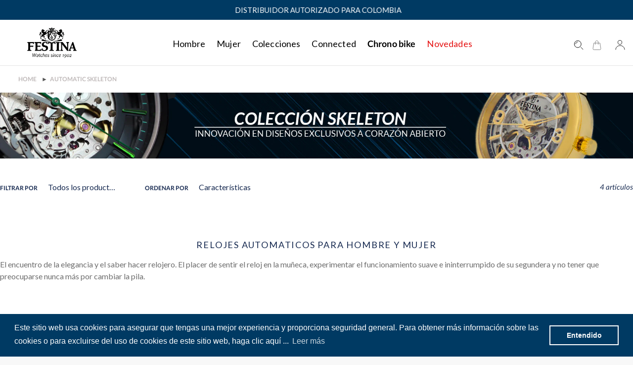

--- FILE ---
content_type: text/html; charset=utf-8
request_url: https://festina.com.co/collections/relojes-festina-automatic-skeleton
body_size: 79673
content:
<!--layout| theme.liquid-->
<!doctype html>
<html  id="main-container-pages" class="no-js" lang="es">
  <head>
    <meta charset="utf-8">
    <meta http-equiv="X-UA-Compatible" content="IE=edge,chrome=1">
    <meta name="viewport" content="width=device-width,initial-scale=1">
    <meta name="theme-color" content="#003a63">
    <meta name="google-site-verification" content="3ndTgAR0cjdDrHXSxKjdFqtWWDEkjEUyzZx5ty_iEKg" />
  
    <!--  SLIDER  -->
     <link rel="stylesheet" href="//festina.com.co/cdn/shop/t/26/assets/swiper-bundle.min.css?v=61127899066842970961740693980" as="style">
     <script src="//festina.com.co/cdn/shop/t/26/assets/slider-bundle-min.js?v=28348099082847781671740693980" async="async"></script>
    
    <link rel="preconnect" href="https://cdn.shopify.com" crossorigin>
    <link rel="preconnect" href="https://fonts.shopifycdn.com" crossorigin>
    <link rel="preconnect" href="https://monorail-edge.shopifysvc.com">
    <link href="https://fonts.googleapis.com/css2?family=Lato&display=swap" rel="stylesheet">
    <link rel="preconnect" href="https://fonts.gstatic.com">
    <link href="https://fonts.googleapis.com/css2?family=Playfair+Display&display=swap" rel="stylesheet">
  
  
  <!--   Fonts -->
    <link rel="stylesheet" href="https://cdnjs.cloudflare.com/ajax/libs/font-awesome/5.15.3/css/all.min.css" integrity="sha512-iBBXm8fW90+nuLcSKlbmrPcLa0OT92xO1BIsZ+ywDWZCvqsWgccV3gFoRBv0z+8dLJgyAHIhR35VZc2oM/gI1w==" crossorigin="anonymous" referrerpolicy="no-referrer" />
  	
  <!--   verificación GSC -->
  <meta name="google-site-verification" content="EKy91RBAv_CJS0Rg357En2_uNSivW8K434z7QublOs4" /><link rel="stylesheet" href="//festina.com.co/cdn/shop/t/26/assets/theme.css?v=86828769180369175511754005486" as="style">
    <link rel="preload" as="font" href="//festina.com.co/cdn/fonts/lato/lato_n4.c3b93d431f0091c8be23185e15c9d1fee1e971c5.woff2" type="font/woff2" crossorigin>
    <link rel="preload" as="font" href="//festina.com.co/cdn/fonts/lato/lato_n4.c3b93d431f0091c8be23185e15c9d1fee1e971c5.woff2" type="font/woff2" crossorigin>
    <link rel="preload" as="font" href="//festina.com.co/cdn/fonts/lato/lato_n7.900f219bc7337bc57a7a2151983f0a4a4d9d5dcf.woff2" type="font/woff2" crossorigin>
    
    <link href="//festina.com.co/cdn/shop/t/26/assets/popup.css?v=82986765284409826991740693980" rel="stylesheet" type="text/css" media="all" />
    <link href="//festina.com.co/cdn/shop/t/26/assets/estilos-modal-addi.css?v=139836000725750044601749135275" rel="stylesheet" type="text/css" media="all" />
  
    
    <script src="https://code.jquery.com/jquery-3.7.1.js" integrity="sha256-eKhayi8LEQwp4NKxN+CfCh+3qOVUtJn3QNZ0TciWLP4=" crossorigin="anonymous"></script>
  
    <!-- SHARETHIS   -->
    <script type="text/javascript" src="https://platform-api.sharethis.com/js/sharethis.js#property=6082dba9c9a293001911c66f&product=inline-share-buttons" async="async"></script>  
    <!-- Latest compiled and minified JavaScript -->
    <script src="https://maxcdn.bootstrapcdn.com/bootstrap/3.3.7/js/bootstrap.min.js" integrity="sha384-Tc5IQib027qvyjSMfHjOMaLkfuWVxZxUPnCJA7l2mCWNIpG9mGCD8wGNIcPD7Txa" crossorigin="anonymous"></script>
    <!-- BOOTSTRAP -->
    <link rel="stylesheet" href="https://maxcdn.bootstrapcdn.com/bootstrap/3.3.7/css/bootstrap.min.css" integrity="sha384-BVYiiSIFeK1dGmJRAkycuHAHRg32OmUcww7on3RYdg4Va+PmSTsz/K68vbdEjh4u" crossorigin="anonymous">
    <!-- Optional theme -->
    <link rel="stylesheet" href="https://maxcdn.bootstrapcdn.com/bootstrap/3.3.7/css/bootstrap-theme.min.css" integrity="sha384-rHyoN1iRsVXV4nD0JutlnGaslCJuC7uwjduW9SVrLvRYooPp2bWYgmgJQIXwl/Sp" crossorigin="anonymous">
  
   
    
    <link href="//festina.com.co/cdn/shop/t/26/assets/pop-iva.css?v=145347566805804808531740693980" rel="stylesheet" type="text/css" media="all" />
    <script src="//festina.com.co/cdn/shop/t/26/assets/pop-iva.js?v=157472988950395308211740693980" defer="defer"></script>
  
    
      <link rel="canonical" href="https://festina.com.co/collections/relojes-festina-automatic-skeleton">
    
    
    
<link rel="shortcut icon" href="//festina.com.co/cdn/shop/files/favicon_32x32.png?v=1621197594" type="image/png"><title>Colección Automatic Skeleton | Festina Colombia</title><meta name="description" content="Encuentra aqui los mejores relojes automaticos de la coleccion automatic skeleton de festina. Un estilo único y moderno para complementar tu colección.">


<!--     ===========================================================
                   snippets| social-meta-tags.liquid
    ========================================================== -->




<!-- /snippets/social-meta-tags.liquid -->


<meta property="og:site_name" content="Festina Colombia">
<meta property="og:url" content="https://festina.com.co/collections/relojes-festina-automatic-skeleton">
<meta property="og:title" content="Colección Automatic Skeleton | Festina Colombia">
<meta property="og:type" content="product.group">
<meta property="og:description" content="Encuentra aqui los mejores relojes automaticos de la coleccion automatic skeleton de festina. Un estilo único y moderno para complementar tu colección."><meta property="og:image" content="http://festina.com.co/cdn/shop/files/logo.png?v=1621197679">
  <meta property="og:image:secure_url" content="https://festina.com.co/cdn/shop/files/logo.png?v=1621197679">
  <meta property="og:image:width" content="1200">
  <meta property="og:image:height" content="628">


<meta name="twitter:card" content="summary_large_image">
<meta name="twitter:title" content="Colección Automatic Skeleton | Festina Colombia">
<meta name="twitter:description" content="Encuentra aqui los mejores relojes automaticos de la coleccion automatic skeleton de festina. Un estilo único y moderno para complementar tu colección.">

    


  <!--     ===========================================================
                   snippets| css-variables.liquid
    ========================================================== -->





<style data-shopify>
:root {
    --color-text: #162950;
    --color-text-rgb: 22, 41, 80;
    --color-body-text: #6d6d6d;
    --color-sale-text: #da2f0c;
    --color-small-button-text-border: #162950;
    --color-text-field: #ffffff;
    --color-text-field-text: #162950;
    --color-text-field-text-rgb: 22, 41, 80;

    --color-btn-primary: #003a63;
    --color-btn-primary-darker: #001c30;
    --color-btn-primary-text: #ffffff;

    --color-blankstate: rgba(109, 109, 109, 0.35);
    --color-blankstate-border: rgba(109, 109, 109, 0.2);
    --color-blankstate-background: rgba(109, 109, 109, 0.1);

    --color-text-focus:
  <!--     ===========================================================
                   snippets| adaptive-color.liquid
    ========================================================== -->#27488c;
    --color-overlay-text-focus:
  <!--     ===========================================================
                   snippets| adaptive-color.liquid
    ========================================================== -->#e6e6e6;
    --color-btn-primary-focus:
  <!--     ===========================================================
                   snippets| adaptive-color.liquid
    ========================================================== -->#0067b0;
    --color-btn-social-focus:
  <!--     ===========================================================
                   snippets| adaptive-color.liquid
    ========================================================== -->#cbcbcb;
    --color-small-button-text-border-focus:
  <!--     ===========================================================
                   snippets| adaptive-color.liquid
    ========================================================== -->#27488c;
    --predictive-search-focus:
  <!--     ===========================================================
                   snippets| adaptive-color.liquid
    ========================================================== -->#ebebeb;

    --color-body: #f8f8f8;
    --color-bg: #f8f8f8;
    --color-bg-rgb: 248, 248, 248;
    --color-bg-alt: rgba(109, 109, 109, 0.05);
    --color-bg-currency-selector: rgba(109, 109, 109, 0.2);

    --color-overlay-title-text: #ffffff;
    --color-image-overlay: #3d3d3d;
    --color-image-overlay-rgb: 61, 61, 61;--opacity-image-overlay: 0.4;--hover-overlay-opacity: 0.8;

    --color-border: #e4e4e4;
    --color-border-form: #909090;
    --color-border-form-darker: #767676;

    --svg-select-icon: url(//festina.com.co/cdn/shop/t/26/assets/ico-select.svg?v=48803375421089217581740693980);
    --slick-img-url: url(//festina.com.co/cdn/shop/t/26/assets/ajax-loader.gif?v=93291764201814072961740693980);

    --font-weight-body--bold: 700;
    --font-weight-body--bolder: 700;

    --font-stack-header: Lato, sans-serif;
    --font-style-header: normal;
    --font-weight-header: 400;

    --font-stack-body: Lato, sans-serif;
    --font-style-body: normal;
    --font-weight-body: 400;

    --font-size-header: 24;

    --font-size-base: 16;

    --font-h1-desktop: 32;
    --font-h1-mobile: 30;
    --font-h2-desktop: 18;
    --font-h2-mobile: 16;
    --font-h3-mobile: 18;
    --font-h4-desktop: 16;
    --font-h4-mobile: 14;
    --font-h5-desktop: 13;
    --font-h5-mobile: 12;
    --font-h6-desktop: 12;
    --font-h6-mobile: 11;

    --font-mega-title-large-desktop: 60;

    --font-rich-text-large: 18;
    --font-rich-text-small: 14;

    
--color-video-bg: #ebebeb;

    
    --global-color-image-loader-primary: rgba(22, 41, 80, 0.06);
    --global-color-image-loader-secondary: rgba(22, 41, 80, 0.12);
  }
</style>

  
    <style>*,::after,::before{box-sizing:border-box}body{margin:0}body,html{background-color:var(--color-body)}body,button{font-size:calc(var(--font-size-base) * 1px);font-family:var(--font-stack-body);font-style:var(--font-style-body);font-weight:var(--font-weight-body);color:var(--color-text);line-height:1.5}body,button{-webkit-font-smoothing:antialiased;-webkit-text-size-adjust:100%}.border-bottom{border-bottom:1px solid var(--color-border)}.btn--link{background-color:transparent;border:0;margin:0;color:var(--color-text);text-align:left}.text-right{text-align:right}.icon{display:inline-block;width:20px;height:20px;vertical-align:middle;fill:currentColor}.icon__fallback-text,.visually-hidden{position:absolute!important;overflow:hidden;clip:rect(0 0 0 0);height:1px;width:1px;margin:-1px;padding:0;border:0}svg.icon:not(.icon--full-color) circle,svg.icon:not(.icon--full-color) ellipse,svg.icon:not(.icon--full-color) g,svg.icon:not(.icon--full-color) line,svg.icon:not(.icon--full-color) path,svg.icon:not(.icon--full-color) polygon,svg.icon:not(.icon--full-color) polyline,svg.icon:not(.icon--full-color) rect,symbol.icon:not(.icon--full-color) circle,symbol.icon:not(.icon--full-color) ellipse,symbol.icon:not(.icon--full-color) g,symbol.icon:not(.icon--full-color) line,symbol.icon:not(.icon--full-color) path,symbol.icon:not(.icon--full-color) polygon,symbol.icon:not(.icon--full-color) polyline,symbol.icon:not(.icon--full-color) rect{fill:inherit;stroke:inherit}li{list-style:none}.list--inline{padding:0;margin:0}.list--inline>li{display:inline-block;margin-bottom:0;vertical-align:middle}a{color:var(--color-text);text-decoration:none}.h1,.h2,h1,h2{margin:0 0 17.5px;font-family:var(--font-stack-header);font-style:var(--font-style-header);font-weight:var(--font-weight-header);line-height:1.2;overflow-wrap:break-word;word-wrap:break-word}.h1 a,.h2 a,h1 a,h2 a{color:inherit;text-decoration:none;font-weight:inherit}.h1,h1{font-size:calc(((var(--font-h1-desktop))/ (var(--font-size-base))) * 1em);text-transform:none;letter-spacing:0}@media only screen and (max-width:749px){.h1,h1{font-size:calc(((var(--font-h1-mobile))/ (var(--font-size-base))) * 1em)}}.h2,h2{font-size:calc(((var(--font-h2-desktop))/ (var(--font-size-base))) * 1em);text-transform:uppercase;letter-spacing:.1em}@media only screen and (max-width:749px){.h2,h2{font-size:calc(((var(--font-h2-mobile))/ (var(--font-size-base))) * 1em)}}p{color:var(--color-body-text);margin:0 0 19.44444px}@media only screen and (max-width:749px){p{font-size:calc(((var(--font-size-base) - 1)/ (var(--font-size-base))) * 1em)}}p:last-child{margin-bottom:0}@media only screen and (max-width:749px){.small--hide{display:none!important}}.grid{list-style:none;margin:0;padding:0;margin-left:-30px}.grid::after{content:'';display:table;clear:both}@media only screen and (max-width:749px){.grid{margin-left:-22px}}.grid::after{content:'';display:table;clear:both}.grid--no-gutters{margin-left:0}.grid--no-gutters .grid__item{padding-left:0}.grid--table{display:table;table-layout:fixed;width:100%}.grid--table>.grid__item{float:none;display:table-cell;vertical-align:middle}.grid__item{float:left;padding-left:30px;width:100%}@media only screen and (max-width:749px){.grid__item{padding-left:22px}}.grid__item[class*="--push"]{position:relative}@media only screen and (min-width:750px){.medium-up--one-quarter{width:25%}.medium-up--push-one-third{width:33.33%}.medium-up--one-half{width:50%}.medium-up--push-one-third{left:33.33%;position:relative}}.site-header{position:relative;background-color:var(--color-body)}@media only screen and (max-width:749px){.site-header{border-bottom:1px solid var(--color-border)}}@media only screen and (min-width:750px){.site-header{padding:0 55px}.site-header.logo--center{padding-top:30px}}.site-header__logo{margin:15px 0}.logo-align--center .site-header__logo{text-align:center;margin:0 auto}@media only screen and (max-width:749px){.logo-align--center .site-header__logo{text-align:left;margin:15px 0}}@media only screen and (max-width:749px){.site-header__logo{padding-left:22px;text-align:left}.site-header__logo img{margin:0}}.site-header__logo-link{display:inline-block;word-break:break-word}@media only screen and (min-width:750px){.logo-align--center .site-header__logo-link{margin:0 auto}}.site-header__logo-image{display:block}@media only screen and (min-width:750px){.site-header__logo-image{margin:0 auto}}.site-header__logo-image img{width:100%}.site-header__logo-image--centered img{margin:0 auto}.site-header__logo img{display:block}.site-header__icons{position:relative;white-space:nowrap}@media only screen and (max-width:749px){.site-header__icons{width:auto;padding-right:13px}.site-header__icons .btn--link,.site-header__icons .site-header__cart{font-size:calc(((var(--font-size-base))/ (var(--font-size-base))) * 1em)}}.site-header__icons-wrapper{position:relative;display:-webkit-flex;display:-ms-flexbox;display:flex;width:100%;-ms-flex-align:center;-webkit-align-items:center;-moz-align-items:center;-ms-align-items:center;-o-align-items:center;align-items:center;-webkit-justify-content:flex-end;-ms-justify-content:flex-end;justify-content:flex-end}.site-header__account,.site-header__cart,.site-header__search{position:relative}.site-header__search.site-header__icon{display:none}@media only screen and (min-width:1400px){.site-header__search.site-header__icon{display:block}}.site-header__search-toggle{display:block}@media only screen and (min-width:750px){.site-header__account,.site-header__cart{padding:10px 11px}}.site-header__cart-title,.site-header__search-title{position:absolute!important;overflow:hidden;clip:rect(0 0 0 0);height:1px;width:1px;margin:-1px;padding:0;border:0;display:block;vertical-align:middle}.site-header__cart-title{margin-right:3px}.site-header__cart-count{display:flex;align-items:center;justify-content:center;position:absolute;right:.4rem;top:.2rem;font-weight:700;background-color:var(--color-btn-primary);color:var(--color-btn-primary-text);border-radius:50%;min-width:1em;height:1em}.site-header__cart-count span{font-family:HelveticaNeue,"Helvetica Neue",Helvetica,Arial,sans-serif;font-size:calc(11em / 16);line-height:1}@media only screen and (max-width:749px){.site-header__cart-count{top:calc(7em / 16);right:0;border-radius:50%;min-width:calc(19em / 16);height:calc(19em / 16)}}@media only screen and (max-width:749px){.site-header__cart-count span{padding:.25em calc(6em / 16);font-size:12px}}.site-header__menu{display:none}@media only screen and (max-width:749px){.site-header__icon{display:inline-block;vertical-align:middle;padding:10px 11px;margin:0}}@media only screen and (min-width:750px){.site-header__icon .icon-search{margin-right:3px}}.announcement-bar{z-index:10;position:relative;text-align:center;border-bottom:1px solid transparent;padding:2px}.announcement-bar__link{display:block}.announcement-bar__message{display:block;padding:11px 22px;font-size:calc(((16)/ (var(--font-size-base))) * 1em);font-weight:var(--font-weight-header)}@media only screen and (min-width:750px){.announcement-bar__message{padding-left:55px;padding-right:55px}}.site-nav{position:relative;padding:0;text-align:center;margin:25px 0}.site-nav a{padding:3px 10px}.site-nav__link{display:block;white-space:nowrap}.site-nav--centered .site-nav__link{padding-top:0}.site-nav__link .icon-chevron-down{width:calc(8em / 16);height:calc(8em / 16);margin-left:.5rem}.site-nav__label{border-bottom:1px solid transparent}.site-nav__link--active .site-nav__label{border-bottom-color:var(--color-text)}.site-nav__link--button{border:none;background-color:transparent;padding:3px 10px}.site-header__mobile-nav{z-index:11;position:relative;background-color:var(--color-body)}@media only screen and (max-width:749px){.site-header__mobile-nav{display:-webkit-flex;display:-ms-flexbox;display:flex;width:100%;-ms-flex-align:center;-webkit-align-items:center;-moz-align-items:center;-ms-align-items:center;-o-align-items:center;align-items:center}}.mobile-nav--open .icon-close{display:none}.main-content{opacity:0}.main-content .shopify-section{display:none}.main-content .shopify-section:first-child{display:inherit}.critical-hidden{display:none} </style>
  
    <script>
      window.performance.mark('debut:theme_stylesheet_loaded.start');
  
      function onLoadStylesheet() {
        performance.mark('debut:theme_stylesheet_loaded.end');
        performance.measure('debut:theme_stylesheet_loaded', 'debut:theme_stylesheet_loaded.start', 'debut:theme_stylesheet_loaded.end');
  
        var url = "//festina.com.co/cdn/shop/t/26/assets/theme.css?v=86828769180369175511754005486";
        var link = document.querySelector('link[href="' + url + '"]');
        link.loaded = true;
        link.dispatchEvent(new Event('load'));
      }
    </script>
  
    <link rel="stylesheet" href="//festina.com.co/cdn/shop/t/26/assets/theme.css?v=86828769180369175511754005486" type="text/css" media="print" onload="this.media='all';onLoadStylesheet()">
    <link rel="stylesheet" href="//festina.com.co/cdn/shop/t/26/assets/newsletter.css?v=27900246253369065761740693980" type="text/css" media="print" onload="this.media='all';onLoadStylesheet()">
  
    <style>
      @font-face {
  font-family: Lato;
  font-weight: 400;
  font-style: normal;
  font-display: swap;
  src: url("//festina.com.co/cdn/fonts/lato/lato_n4.c3b93d431f0091c8be23185e15c9d1fee1e971c5.woff2") format("woff2"),
       url("//festina.com.co/cdn/fonts/lato/lato_n4.d5c00c781efb195594fd2fd4ad04f7882949e327.woff") format("woff");
}

      @font-face {
  font-family: Lato;
  font-weight: 400;
  font-style: normal;
  font-display: swap;
  src: url("//festina.com.co/cdn/fonts/lato/lato_n4.c3b93d431f0091c8be23185e15c9d1fee1e971c5.woff2") format("woff2"),
       url("//festina.com.co/cdn/fonts/lato/lato_n4.d5c00c781efb195594fd2fd4ad04f7882949e327.woff") format("woff");
}

      @font-face {
  font-family: Lato;
  font-weight: 700;
  font-style: normal;
  font-display: swap;
  src: url("//festina.com.co/cdn/fonts/lato/lato_n7.900f219bc7337bc57a7a2151983f0a4a4d9d5dcf.woff2") format("woff2"),
       url("//festina.com.co/cdn/fonts/lato/lato_n7.a55c60751adcc35be7c4f8a0313f9698598612ee.woff") format("woff");
}

      @font-face {
  font-family: Lato;
  font-weight: 700;
  font-style: normal;
  font-display: swap;
  src: url("//festina.com.co/cdn/fonts/lato/lato_n7.900f219bc7337bc57a7a2151983f0a4a4d9d5dcf.woff2") format("woff2"),
       url("//festina.com.co/cdn/fonts/lato/lato_n7.a55c60751adcc35be7c4f8a0313f9698598612ee.woff") format("woff");
}

      @font-face {
  font-family: Lato;
  font-weight: 400;
  font-style: italic;
  font-display: swap;
  src: url("//festina.com.co/cdn/fonts/lato/lato_i4.09c847adc47c2fefc3368f2e241a3712168bc4b6.woff2") format("woff2"),
       url("//festina.com.co/cdn/fonts/lato/lato_i4.3c7d9eb6c1b0a2bf62d892c3ee4582b016d0f30c.woff") format("woff");
}

      @font-face {
  font-family: Lato;
  font-weight: 700;
  font-style: italic;
  font-display: swap;
  src: url("//festina.com.co/cdn/fonts/lato/lato_i7.16ba75868b37083a879b8dd9f2be44e067dfbf92.woff2") format("woff2"),
       url("//festina.com.co/cdn/fonts/lato/lato_i7.4c07c2b3b7e64ab516aa2f2081d2bb0366b9dce8.woff") format("woff");
}

    </style>
  
    <script>
      var theme = {
        breakpoints: {
          medium: 750,
          large: 990,
          widescreen: 1400
        },
        strings: {
          addToCart: "Agregar al carrito",
          soldOut: "Agotado",
          unavailable: "No disponible",
          regularPrice: "Precio habitual",
          salePrice: "Precio de venta",
          sale: "Oferta",
          fromLowestPrice: "de [price]",
          vendor: "Proveedor",
          showMore: "Ver más",
          showLess: "Mostrar menos",
          searchFor: "Buscar",
          addressError: "No se puede encontrar esa dirección",
          addressNoResults: "No results for that address",
          addressQueryLimit: "Se ha excedido el límite de uso de la API de Google . Considere la posibilidad de actualizar a un \u003ca href=\"https:\/\/developers.google.com\/maps\/premium\/usage-limits\"\u003ePlan Premium\u003c\/a\u003e.",
          authError: "Hubo un problema de autenticación con su cuenta de Google Maps.",
          newWindow: "Abre en una nueva ventana.",
          external: "Abre sitio externo.",
          newWindowExternal: "Abre sitio externo externo en una nueva ventana.",
          removeLabel: "Eliminar [product]",
          update: "Actualizar carrito",
          quantity: "Cantidad",
          discountedTotal: "Descuento total",
          regularTotal: "Precio regular total",
          priceColumn: "Ver la columna de Precio para detalles del descuento.",
          quantityMinimumMessage: "La cantidad debe ser 1 o más",
          cartError: "Se ha producido un error al actualizar tu carrito. Vuelve a intentarlo.",
          removedItemMessage: "Eliminó \u003cspan class=\"cart__removed-product-details\"\u003e([quantity]) [link]\u003c\/span\u003e de tu carrito.",
          unitPrice: "Precio unitario",
          unitPriceSeparator: "por",
          oneCartCount: "1 artículo",
          otherCartCount: "[count] artículos",
          quantityLabel: "Cantidad: [count]",
          products: "Productos",
          loading: "Cargando",
          number_of_results: "[result_number] de [results_count]",
          number_of_results_found: "[results_count] resultados encontrados",
          one_result_found: "1 resultado encontrado"
        },
        moneyFormat: "${{ amount_no_decimals }}",
        moneyFormatWithCurrency: "${{ amount_no_decimals }} COP",
        settings: {
          predictiveSearchEnabled: true,
          predictiveSearchShowPrice: true,
          predictiveSearchShowVendor: true
        },
        stylesheet: "//festina.com.co/cdn/shop/t/26/assets/theme.css?v=86828769180369175511754005486"
      }
  
      document.documentElement.className = document.documentElement.className.replace('no-js', 'js');
    </script><script src="//festina.com.co/cdn/shop/t/26/assets/theme.js?v=169285530770761550071747433801" defer="defer"></script>
    <script src="//festina.com.co/cdn/shop/t/26/assets/lazysizes.js?v=63098554868324070131740693980" async="async"></script>
    <script src="//festina.com.co/cdn/shop/t/26/assets/newsletter.js?v=69502434374115781221740693980" async="async"></script>
    
  
    <script type="text/javascript">
      if (window.MSInputMethodContext && document.documentMode) {
        var scripts = document.getElementsByTagName('script')[0];
        var polyfill = document.createElement("script");
        polyfill.defer = true;
        polyfill.src = "//festina.com.co/cdn/shop/t/26/assets/ie11CustomProperties.min.js?v=146208399201472936201740693980";
  
        scripts.parentNode.insertBefore(polyfill, scripts);
      }
    </script>  
    
    <script src="https://unpkg.com/swiper/swiper-bundle.js"></script>
    <script src="https://unpkg.com/swiper/swiper-bundle.min.js"></script>
  
    <script>window.performance && window.performance.mark && window.performance.mark('shopify.content_for_header.start');</script><meta name="google-site-verification" content="Ld-vc7OXo3XYFP2k7VRFn_pzH9tmOcDqstHHiVBfTxg">
<meta name="google-site-verification" content="Ld-vc7OXo3XYFP2k7VRFn_pzH9tmOcDqstHHiVBfTxg">
<meta id="shopify-digital-wallet" name="shopify-digital-wallet" content="/56341004443/digital_wallets/dialog">
<link rel="alternate" type="application/atom+xml" title="Feed" href="/collections/relojes-festina-automatic-skeleton.atom" />
<link rel="alternate" type="application/json+oembed" href="https://festina.com.co/collections/relojes-festina-automatic-skeleton.oembed">
<script async="async" src="/checkouts/internal/preloads.js?locale=es-CO"></script>
<script id="shopify-features" type="application/json">{"accessToken":"3099ef511fea475144269bc47e8b5be5","betas":["rich-media-storefront-analytics"],"domain":"festina.com.co","predictiveSearch":true,"shopId":56341004443,"locale":"es"}</script>
<script>var Shopify = Shopify || {};
Shopify.shop = "festina-colombia.myshopify.com";
Shopify.locale = "es";
Shopify.currency = {"active":"COP","rate":"1.0"};
Shopify.country = "CO";
Shopify.theme = {"name":"Festina-CO\/main - BOLSO","id":143331393691,"schema_name":"Debut","schema_version":"17.11.0","theme_store_id":null,"role":"main"};
Shopify.theme.handle = "null";
Shopify.theme.style = {"id":null,"handle":null};
Shopify.cdnHost = "festina.com.co/cdn";
Shopify.routes = Shopify.routes || {};
Shopify.routes.root = "/";</script>
<script type="module">!function(o){(o.Shopify=o.Shopify||{}).modules=!0}(window);</script>
<script>!function(o){function n(){var o=[];function n(){o.push(Array.prototype.slice.apply(arguments))}return n.q=o,n}var t=o.Shopify=o.Shopify||{};t.loadFeatures=n(),t.autoloadFeatures=n()}(window);</script>
<script id="shop-js-analytics" type="application/json">{"pageType":"collection"}</script>
<script defer="defer" async type="module" src="//festina.com.co/cdn/shopifycloud/shop-js/modules/v2/client.init-shop-cart-sync_CvZOh8Af.es.esm.js"></script>
<script defer="defer" async type="module" src="//festina.com.co/cdn/shopifycloud/shop-js/modules/v2/chunk.common_3Rxs6Qxh.esm.js"></script>
<script type="module">
  await import("//festina.com.co/cdn/shopifycloud/shop-js/modules/v2/client.init-shop-cart-sync_CvZOh8Af.es.esm.js");
await import("//festina.com.co/cdn/shopifycloud/shop-js/modules/v2/chunk.common_3Rxs6Qxh.esm.js");

  window.Shopify.SignInWithShop?.initShopCartSync?.({"fedCMEnabled":true,"windoidEnabled":true});

</script>
<script>(function() {
  var isLoaded = false;
  function asyncLoad() {
    if (isLoaded) return;
    isLoaded = true;
    var urls = ["https:\/\/cdn.shopify.com\/s\/files\/1\/0683\/1371\/0892\/files\/splmn-shopify-prod-August-31.min.js?v=1693985059\u0026shop=festina-colombia.myshopify.com","https:\/\/formbuilder.hulkapps.com\/skeletopapp.js?shop=festina-colombia.myshopify.com","https:\/\/cdn.shopify.com\/s\/files\/1\/0563\/4100\/4443\/t\/13\/assets\/booster_eu_cookie_56341004443.js?v=1702993335\u0026shop=festina-colombia.myshopify.com","https:\/\/script.app.flomllr.com\/controller.js?stamp=1723220822720\u0026shop=festina-colombia.myshopify.com","https:\/\/cdn.pushowl.com\/latest\/sdks\/pushowl-shopify.js?subdomain=festina-colombia\u0026environment=production\u0026guid=5e84ae94-65ae-4aa5-90a5-b3ba9f55ac1f\u0026shop=festina-colombia.myshopify.com"];
    for (var i = 0; i < urls.length; i++) {
      var s = document.createElement('script');
      s.type = 'text/javascript';
      s.async = true;
      s.src = urls[i];
      var x = document.getElementsByTagName('script')[0];
      x.parentNode.insertBefore(s, x);
    }
  };
  if(window.attachEvent) {
    window.attachEvent('onload', asyncLoad);
  } else {
    window.addEventListener('load', asyncLoad, false);
  }
})();</script>
<script id="__st">var __st={"a":56341004443,"offset":-18000,"reqid":"8747aeb6-de21-4a33-91b4-e8c39014fb9d-1768615056","pageurl":"festina.com.co\/collections\/relojes-festina-automatic-skeleton","u":"cef099365423","p":"collection","rtyp":"collection","rid":287010226331};</script>
<script>window.ShopifyPaypalV4VisibilityTracking = true;</script>
<script id="form-persister">!function(){'use strict';const t='contact',e='new_comment',n=[[t,t],['blogs',e],['comments',e],[t,'customer']],o='password',r='form_key',c=['recaptcha-v3-token','g-recaptcha-response','h-captcha-response',o],s=()=>{try{return window.sessionStorage}catch{return}},i='__shopify_v',u=t=>t.elements[r],a=function(){const t=[...n].map((([t,e])=>`form[action*='/${t}']:not([data-nocaptcha='true']) input[name='form_type'][value='${e}']`)).join(',');var e;return e=t,()=>e?[...document.querySelectorAll(e)].map((t=>t.form)):[]}();function m(t){const e=u(t);a().includes(t)&&(!e||!e.value)&&function(t){try{if(!s())return;!function(t){const e=s();if(!e)return;const n=u(t);if(!n)return;const o=n.value;o&&e.removeItem(o)}(t);const e=Array.from(Array(32),(()=>Math.random().toString(36)[2])).join('');!function(t,e){u(t)||t.append(Object.assign(document.createElement('input'),{type:'hidden',name:r})),t.elements[r].value=e}(t,e),function(t,e){const n=s();if(!n)return;const r=[...t.querySelectorAll(`input[type='${o}']`)].map((({name:t})=>t)),u=[...c,...r],a={};for(const[o,c]of new FormData(t).entries())u.includes(o)||(a[o]=c);n.setItem(e,JSON.stringify({[i]:1,action:t.action,data:a}))}(t,e)}catch(e){console.error('failed to persist form',e)}}(t)}const f=t=>{if('true'===t.dataset.persistBound)return;const e=function(t,e){const n=function(t){return'function'==typeof t.submit?t.submit:HTMLFormElement.prototype.submit}(t).bind(t);return function(){let t;return()=>{t||(t=!0,(()=>{try{e(),n()}catch(t){(t=>{console.error('form submit failed',t)})(t)}})(),setTimeout((()=>t=!1),250))}}()}(t,(()=>{m(t)}));!function(t,e){if('function'==typeof t.submit&&'function'==typeof e)try{t.submit=e}catch{}}(t,e),t.addEventListener('submit',(t=>{t.preventDefault(),e()})),t.dataset.persistBound='true'};!function(){function t(t){const e=(t=>{const e=t.target;return e instanceof HTMLFormElement?e:e&&e.form})(t);e&&m(e)}document.addEventListener('submit',t),document.addEventListener('DOMContentLoaded',(()=>{const e=a();for(const t of e)f(t);var n;n=document.body,new window.MutationObserver((t=>{for(const e of t)if('childList'===e.type&&e.addedNodes.length)for(const t of e.addedNodes)1===t.nodeType&&'FORM'===t.tagName&&a().includes(t)&&f(t)})).observe(n,{childList:!0,subtree:!0,attributes:!1}),document.removeEventListener('submit',t)}))}()}();</script>
<script integrity="sha256-4kQ18oKyAcykRKYeNunJcIwy7WH5gtpwJnB7kiuLZ1E=" data-source-attribution="shopify.loadfeatures" defer="defer" src="//festina.com.co/cdn/shopifycloud/storefront/assets/storefront/load_feature-a0a9edcb.js" crossorigin="anonymous"></script>
<script data-source-attribution="shopify.dynamic_checkout.dynamic.init">var Shopify=Shopify||{};Shopify.PaymentButton=Shopify.PaymentButton||{isStorefrontPortableWallets:!0,init:function(){window.Shopify.PaymentButton.init=function(){};var t=document.createElement("script");t.src="https://festina.com.co/cdn/shopifycloud/portable-wallets/latest/portable-wallets.es.js",t.type="module",document.head.appendChild(t)}};
</script>
<script data-source-attribution="shopify.dynamic_checkout.buyer_consent">
  function portableWalletsHideBuyerConsent(e){var t=document.getElementById("shopify-buyer-consent"),n=document.getElementById("shopify-subscription-policy-button");t&&n&&(t.classList.add("hidden"),t.setAttribute("aria-hidden","true"),n.removeEventListener("click",e))}function portableWalletsShowBuyerConsent(e){var t=document.getElementById("shopify-buyer-consent"),n=document.getElementById("shopify-subscription-policy-button");t&&n&&(t.classList.remove("hidden"),t.removeAttribute("aria-hidden"),n.addEventListener("click",e))}window.Shopify?.PaymentButton&&(window.Shopify.PaymentButton.hideBuyerConsent=portableWalletsHideBuyerConsent,window.Shopify.PaymentButton.showBuyerConsent=portableWalletsShowBuyerConsent);
</script>
<script data-source-attribution="shopify.dynamic_checkout.cart.bootstrap">document.addEventListener("DOMContentLoaded",(function(){function t(){return document.querySelector("shopify-accelerated-checkout-cart, shopify-accelerated-checkout")}if(t())Shopify.PaymentButton.init();else{new MutationObserver((function(e,n){t()&&(Shopify.PaymentButton.init(),n.disconnect())})).observe(document.body,{childList:!0,subtree:!0})}}));
</script>

<script>window.performance && window.performance.mark && window.performance.mark('shopify.content_for_header.end');</script>
    


<!--     ===========================================================
                   snippets| wishlisthero-style.liquid
    ========================================================== -->




<!-- Font icon for header icons -->
<link href="https://wishlisthero-assets.revampco.com/safe-icons/css/wishlisthero-icons.css" rel="stylesheet"/>
<!-- Style for floating buttons and others -->
<style type="text/css">
    .wishlisthero-floating {
        position: absolute;
          right:4px;
        top: 0px;
        z-index: 23;
        border-radius: 100%;
    }

    .wishlisthero-floating:hover {
        background-color: rgba(0, 0, 0, 0.05);
    }

    .wishlisthero-floating button {
        font-size: 20px !important;
        width: 40px !important;
        padding: 0.125em 0 0 !important;
    }
.MuiTypography-body2 ,.MuiTypography-body1 ,.MuiTypography-caption ,.MuiTypography-button ,.MuiTypography-h1 ,.MuiTypography-h2 ,.MuiTypography-h3 ,.MuiTypography-h4 ,.MuiTypography-h5 ,.MuiTypography-h6 ,.MuiTypography-subtitle1 ,.MuiTypography-subtitle2 ,.MuiTypography-overline , MuiButton-root,  .MuiCardHeader-title a{
     font-family: inherit !important; /*Roboto, Helvetica, Arial, sans-serif;*/
}
.MuiTypography-h1 , .MuiTypography-h2 , .MuiTypography-h3 , .MuiTypography-h4 , .MuiTypography-h5 , .MuiTypography-h6 ,  .MuiCardHeader-title a{
     font-family: Lato, sans-serif !important;
     font-family: ,  !important;
     font-family: ,  !important;
     font-family: ,  !important;
}

@media screen and (max-width: 749px){
.wishlisthero-product-page-button-container{
width:100% 
display: none;  
}
.wishlisthero-product-page-button-container button{
 margin-left:auto !important; margin-right: auto !important;
 display: none; 
}
}
  .wishlisthero-product-page-button-container{
 /* display: !important; */
  }
    /****************************************************************************************/
    /* For some theme shared view need some spacing */
    /*
    #wishlist-hero-shared-list-view {
  margin-top: 15px;
  margin-bottom: 15px;
}
#wishlist-hero-shared-list-view h1 {
  padding-left: 5px;
}

#wishlisthero-product-page-button-container {
  padding-top: 15px;
}
*/
    /****************************************************************************************/
    /* #wishlisthero-product-page-button-container button {
  padding-left: 1px !important;
} */
    /****************************************************************************************/
    /* Customize the indicator when wishlist has items AND the normal indicator not working */
     span.wishlist-hero-items-count {

    top: -2px;
    right: -5px;
    font-size: calc(11em / 12);
    font-family: 'HelveticaNeue','Helvetica Neue',Helvetica,Arial,sans-serif;
    padding: 0px;
    text-align: center;
    vertical-align: middle;
    width: 17px;
    line-height: 2rem;
    min-width: 1rem;
    min-height: 1rem;
}
@media screen and (max-width: 749px) {
span.wishlist-hero-items-count {
    line-height: calc(19rem / 16);
    min-width: calc(19rem / 16);
    min-height: calc(19rem / 16) ;
    top: calc(11rem / 16);
    font-size: 12px;
    right: 3px;
}
}
</style>
<script>window.wishlisthero_cartDotClasses=['site-header__cart-count', 'is-visible'];</script>
<script>window.wishlisthero_buttonProdPageClasses=['btn'];</script>
<script>window.wishlisthero_buttonProdPageFontSize='auto';</script>
 <script type='text/javascript'>try{
   window.WishListHero_setting = {"ButtonColor":"rgba(0, 0, 0, 1)","IconColor":"rgba(255, 255, 255, 1)","IconType":"Heart","ButtonTextBeforeAdding":"Agregar a la lista de deseos","ButtonTextAfterAdding":"Agregado a la listade deseos.","AnimationAfterAddition":"None","ButtonTextAddToCart":"AÑADIR AL CARRITO","ButtonTextOutOfStock":"AGOTADO","ButtonTextAddAllToCart":"AÑADIR TODO A LA CESTA","ButtonTextRemoveAllToCart":"ELIMINAR TODO DE LA LISTA DE DESEOS","AddedProductNotificationText":"Producto añadido a la lista de deseos con éxito","AddedProductToCartNotificationText":"Producto añadido a la cesta con éxito","ViewCartLinkText":"Ver el carrito de compras","SharePopup_TitleText":"Compartir Mi lista de deseos","SharePopup_shareBtnText":"Compartir","SharePopup_shareHederText":"Compartir en las redes sociales","SharePopup_shareCopyText":"O copie el enlace de la lista de deseos para compartirlo","SharePopup_shareCancelBtnText":"cancelar","SharePopup_shareCopyBtnText":"copia","SendEMailPopup_BtnText":"enviar correo electrónico","SendEMailPopup_FromText":"Nombre","SendEMailPopup_ToText":"Correo electrónico","SendEMailPopup_BodyText":"Mensaje","SendEMailPopup_SendBtnText":"Enviar","SendEMailPopup_TitleText":"Enviar mi lista de deseos por correo electrónico","AddProductMessageText":"¿Seguro que quieres añadir todos los artículos a la cesta?","RemoveProductMessageText":" ¿Estás seguro de que quieres eliminar este artículo de tu lista de deseos?","RemoveAllProductMessageText":"¿Estás seguro de que quieres eliminar todos los artículos de tu lista de deseos?","RemovedProductNotificationText":"Producto eliminado de la lista de deseos con éxito","AddAllOutOfStockProductNotificationText":"Parece que se ha producido un problema al añadir artículos a la cesta, por favor, inténtelo más tarde","RemovePopupOkText":"ok","RemovePopup_HeaderText":"¿ESTÁS SEGURO?","ViewWishlistText":"Ver lista de deseos","EmptyWishlistText":"No hay artículos en esta lista de deseos","BuyNowButtonText":"Comprar ahora","BuyNowButtonColor":"rgb(144, 86, 162)","BuyNowTextButtonColor":"rgb(255, 255, 255)","Wishlist_Title":"Mi lista de deseos","WishlistHeaderTitleAlignment":"Center","WishlistProductImageSize":"Normal","PriceColor":"rgb(0, 122, 206)","HeaderFontSize":"30","PriceFontSize":"18","ProductNameFontSize":"16","LaunchPointType":"header_menu","DisplayWishlistAs":"popup_window","DisplayButtonAs":"icon_only","PopupSize":"md","HideAddToCartButton":false,"NoRedirectAfterAddToCart":false,"DisableGuestCustomer":false,"LoginPopupContent":" Inicie sesión para guardar su lista de deseos en todos los dispositivos.","LoginPopupLoginBtnText":"Login","LoginPopupContentFontSize":"20","NotificationPopupPosition":"right","WishlistButtonTextColor":"rgba(255, 255, 255, 1)","EnableRemoveFromWishlistAfterAddButtonText":"Eliminar de la lista de deseos","_id":"609ed48d9b7aaf11136598b1","EnableCollection":false,"EnableShare":true,"RemovePowerBy":false,"EnableFBPixel":false,"DisapleApp":false,"FloatPointPossition":"bottom_right","HeartStateToggle":true,"HeaderMenuItemsIndicator":true,"EnableRemoveFromWishlistAfterAdd":true,"Shop":"festina-colombia.myshopify.com","shop":"festina-colombia.myshopify.com","Status":"Active","Plan":"FREE"};  
  }catch(e){ console.error('Error loading config',e); } </script>
  
    <!-- Global site tag (gtag.js) - Google Ads: 373186626 -->
    <script async src="https://www.googletagmanager.com/gtag/js?id=AW-373186626"></script>
    <script>
      window.dataLayer = window.dataLayer || [];
      function gtag(){dataLayer.push(arguments);}
      gtag('js', new Date());
    
      gtag('config', 'AW-373186626');
    </script>
    <!-- Event snippet for Remarketing conversion page -->
    <script>
      gtag('event', 'conversion', {
          'send_to': 'AW-373186626/WjhnCLnWvpACEMLA-bEB',
          'value': 1.0,
          'currency': 'CLP',
          'transaction_id': ''
      });
    </script>
    
    <!--  SLIDER  -->
    <script src="https://unpkg.com/swiper/swiper-bundle.js"></script>
    <script src="https://unpkg.com/swiper/swiper-bundle.min.js"></script>  
    <script src="https://ajax.googleapis.com/ajax/libs/jquery/3.2.1/jquery.min.js"></script>
  
    <script type="text/javascript" src="//festina.com.co/cdn/shop/t/26/assets/jquery.jConveyorTicker.min.js?v=72463176161623826881740693980" defer="defer"></script>
    <link href="//festina.com.co/cdn/shop/t/26/assets/jquery.jConveyorTicker.min.css?v=91954560326449431321740693980" rel="stylesheet" type="text/css" media="all" />
    
    <script src="//festina.com.co/cdn/shop/t/26/assets/popup.js?v=44876930375120553491740693980" defer="defer"></script>
    
    <script type="text/javascript" src="//festina.com.co/cdn/shop/t/26/assets/flipclock.js?v=90560034811188473641740693980" defer="defer"></script>
    <link href="//festina.com.co/cdn/shop/t/26/assets/flipclock.css?v=147815763647521735641740693980" rel="stylesheet" type="text/css" media="all" />
    <script src="https://cdn.jsdelivr.net/npm/slick-carousel@1.8.1/slick/slick.min.js"></script>
  
    <style type="text/css">@font-face{font-family:'Lato';font-style:italic;font-weight:400;font-display:swap;src:url(https://fonts.gstatic.com/s/lato/v20/S6u8w4BMUTPHjxsAUi-qNiXg7eU0.woff2) format('woff2');unicode-range:U+0100-024F, U+0259, U+1E00-1EFF, U+2020, U+20A0-20AB, U+20AD-20CF, U+2113, U+2C60-2C7F, U+A720-A7FF;}@font-face{font-family:'Lato';font-style:italic;font-weight:400;font-display:swap;src:url(https://fonts.gstatic.com/s/lato/v20/S6u8w4BMUTPHjxsAXC-qNiXg7Q.woff2) format('woff2');unicode-range:U+0000-00FF, U+0131, U+0152-0153, U+02BB-02BC, U+02C6, U+02DA, U+02DC, U+2000-206F, U+2074, U+20AC, U+2122, U+2191, U+2193, U+2212, U+2215, U+FEFF, U+FFFD;}@font-face{font-family:'Lato';font-style:normal;font-weight:300;font-display:swap;src:url(https://fonts.gstatic.com/s/lato/v20/S6u9w4BMUTPHh7USSwaPGQ3q5d0N7w.woff2) format('woff2');unicode-range:U+0100-024F, U+0259, U+1E00-1EFF, U+2020, U+20A0-20AB, U+20AD-20CF, U+2113, U+2C60-2C7F, U+A720-A7FF;}@font-face{font-family:'Lato';font-style:normal;font-weight:300;font-display:swap;src:url(https://fonts.gstatic.com/s/lato/v20/S6u9w4BMUTPHh7USSwiPGQ3q5d0.woff2) format('woff2');unicode-range:U+0000-00FF, U+0131, U+0152-0153, U+02BB-02BC, U+02C6, U+02DA, U+02DC, U+2000-206F, U+2074, U+20AC, U+2122, U+2191, U+2193, U+2212, U+2215, U+FEFF, U+FFFD;}@font-face{font-family:'Lato';font-style:normal;font-weight:400;font-display:swap;src:url(https://fonts.gstatic.com/s/lato/v20/S6uyw4BMUTPHjxAwXiWtFCfQ7A.woff2) format('woff2');unicode-range:U+0100-024F, U+0259, U+1E00-1EFF, U+2020, U+20A0-20AB, U+20AD-20CF, U+2113, U+2C60-2C7F, U+A720-A7FF;}@font-face{font-family:'Lato';font-style:normal;font-weight:400;font-display:swap;src:url(https://fonts.gstatic.com/s/lato/v20/S6uyw4BMUTPHjx4wXiWtFCc.woff2) format('woff2');unicode-range:U+0000-00FF, U+0131, U+0152-0153, U+02BB-02BC, U+02C6, U+02DA, U+02DC, U+2000-206F, U+2074, U+20AC, U+2122, U+2191, U+2193, U+2212, U+2215, U+FEFF, U+FFFD;}@font-face{font-family:'Lato';font-style:normal;font-weight:700;font-display:swap;src:url(https://fonts.gstatic.com/s/lato/v20/S6u9w4BMUTPHh6UVSwaPGQ3q5d0N7w.woff2) format('woff2');unicode-range:U+0100-024F, U+0259, U+1E00-1EFF, U+2020, U+20A0-20AB, U+20AD-20CF, U+2113, U+2C60-2C7F, U+A720-A7FF;}@font-face{font-family:'Lato';font-style:normal;font-weight:700;font-display:swap;src:url(https://fonts.gstatic.com/s/lato/v20/S6u9w4BMUTPHh6UVSwiPGQ3q5d0.woff2) format('woff2');unicode-range:U+0000-00FF, U+0131, U+0152-0153, U+02BB-02BC, U+02C6, U+02DA, U+02DC, U+2000-206F, U+2074, U+20AC, U+2122, U+2191, U+2193, U+2212, U+2215, U+FEFF, U+FFFD;}@font-face{font-family:'Lato';font-style:normal;font-weight:900;font-display:swap;src:url(https://fonts.gstatic.com/s/lato/v20/S6u9w4BMUTPHh50XSwaPGQ3q5d0N7w.woff2) format('woff2');unicode-range:U+0100-024F, U+0259, U+1E00-1EFF, U+2020, U+20A0-20AB, U+20AD-20CF, U+2113, U+2C60-2C7F, U+A720-A7FF;}@font-face{font-family:'Lato';font-style:normal;font-weight:900;font-display:swap;src:url(https://fonts.gstatic.com/s/lato/v20/S6u9w4BMUTPHh50XSwiPGQ3q5d0.woff2) format('woff2');unicode-range:U+0000-00FF, U+0131, U+0152-0153, U+02BB-02BC, U+02C6, U+02DA, U+02DC, U+2000-206F, U+2074, U+20AC, U+2122, U+2191, U+2193, U+2212, U+2215, U+FEFF, U+FFFD;}@font-face{font-family:'Playfair Display';font-style:italic;font-weight:700;font-display:swap;src:url(https://fonts.gstatic.com/s/playfairdisplay/v22/nuFRD-vYSZviVYUb_rj3ij__anPXDTnCjmHKM4nYO7KN_k-UXtXA_3-uE0qEE5Do.woff) format('woff');unicode-range:U+0400-045F, U+0490-0491, U+04B0-04B1, U+2116;}@font-face{font-family:'Playfair Display';font-style:italic;font-weight:700;font-display:swap;src:url(https://fonts.gstatic.com/s/playfairdisplay/v22/nuFRD-vYSZviVYUb_rj3ij__anPXDTnCjmHKM4nYO7KN_k-UXt7A_3-uE0qEE5Do.woff) format('woff');unicode-range:U+0102-0103, U+0110-0111, U+0128-0129, U+0168-0169, U+01A0-01A1, U+01AF-01B0, U+1EA0-1EF9, U+20AB;}@font-face{font-family:'Playfair Display';font-style:italic;font-weight:700;font-display:swap;src:url(https://fonts.gstatic.com/s/playfairdisplay/v22/nuFRD-vYSZviVYUb_rj3ij__anPXDTnCjmHKM4nYO7KN_k-UXt_A_3-uE0qEE5Do.woff) format('woff');unicode-range:U+0100-024F, U+0259, U+1E00-1EFF, U+2020, U+20A0-20AB, U+20AD-20CF, U+2113, U+2C60-2C7F, U+A720-A7FF;}@font-face{font-family:'Playfair Display';font-style:italic;font-weight:700;font-display:swap;src:url(https://fonts.gstatic.com/s/playfairdisplay/v22/nuFRD-vYSZviVYUb_rj3ij__anPXDTnCjmHKM4nYO7KN_k-UXtHA_3-uE0qEEw.woff) format('woff');unicode-range:U+0000-00FF, U+0131, U+0152-0153, U+02BB-02BC, U+02C6, U+02DA, U+02DC, U+2000-206F, U+2074, U+20AC, U+2122, U+2191, U+2193, U+2212, U+2215, U+FEFF, U+FFFD;}@font-face{font-family:'Playfair Display';font-style:normal;font-weight:400;font-display:swap;src:url(https://fonts.gstatic.com/s/playfairdisplay/v22/nuFiD-vYSZviVYUb_rj3ij__anPXDTjYgEM86xRbPQ.woff2) format('woff2');unicode-range:U+0400-045F, U+0490-0491, U+04B0-04B1, U+2116;}@font-face{font-family:'Playfair Display';font-style:normal;font-weight:400;font-display:swap;src:url(https://fonts.gstatic.com/s/playfairdisplay/v22/nuFiD-vYSZviVYUb_rj3ij__anPXDTPYgEM86xRbPQ.woff2) format('woff2');unicode-range:U+0102-0103, U+0110-0111, U+0128-0129, U+0168-0169, U+01A0-01A1, U+01AF-01B0, U+1EA0-1EF9, U+20AB;}@font-face{font-family:'Playfair Display';font-style:normal;font-weight:400;font-display:swap;src:url(https://fonts.gstatic.com/s/playfairdisplay/v22/nuFiD-vYSZviVYUb_rj3ij__anPXDTLYgEM86xRbPQ.woff2) format('woff2');unicode-range:U+0100-024F, U+0259, U+1E00-1EFF, U+2020, U+20A0-20AB, U+20AD-20CF, U+2113, U+2C60-2C7F, U+A720-A7FF;}@font-face{font-family:'Playfair Display';font-style:normal;font-weight:400;font-display:swap;src:url(https://fonts.gstatic.com/s/playfairdisplay/v22/nuFiD-vYSZviVYUb_rj3ij__anPXDTzYgEM86xQ.woff2) format('woff2');unicode-range:U+0000-00FF, U+0131, U+0152-0153, U+02BB-02BC, U+02C6, U+02DA, U+02DC, U+2000-206F, U+2074, U+20AC, U+2122, U+2191, U+2193, U+2212, U+2215, U+FEFF, U+FFFD;}@font-face{font-family:'Playfair Display';font-style:normal;font-weight:700;font-display:swap;src:url(https://fonts.gstatic.com/s/playfairdisplay/v22/nuFiD-vYSZviVYUb_rj3ij__anPXDTjYgEM86xRbPQ.woff2) format('woff2');unicode-range:U+0400-045F, U+0490-0491, U+04B0-04B1, U+2116;}@font-face{font-family:'Playfair Display';font-style:normal;font-weight:700;font-display:swap;src:url(https://fonts.gstatic.com/s/playfairdisplay/v22/nuFiD-vYSZviVYUb_rj3ij__anPXDTPYgEM86xRbPQ.woff2) format('woff2');unicode-range:U+0102-0103, U+0110-0111, U+0128-0129, U+0168-0169, U+01A0-01A1, U+01AF-01B0, U+1EA0-1EF9, U+20AB;}@font-face{font-family:'Playfair Display';font-style:normal;font-weight:700;font-display:swap;src:url(https://fonts.gstatic.com/s/playfairdisplay/v22/nuFiD-vYSZviVYUb_rj3ij__anPXDTLYgEM86xRbPQ.woff2) format('woff2');unicode-range:U+0100-024F, U+0259, U+1E00-1EFF, U+2020, U+20A0-20AB, U+20AD-20CF, U+2113, U+2C60-2C7F, U+A720-A7FF;}@font-face{font-family:'Playfair Display';font-style:normal;font-weight:700;font-display:swap;src:url(https://fonts.gstatic.com/s/playfairdisplay/v22/nuFiD-vYSZviVYUb_rj3ij__anPXDTzYgEM86xQ.woff2) format('woff2');unicode-range:U+0000-00FF, U+0131, U+0152-0153, U+02BB-02BC, U+02C6, U+02DA, U+02DC, U+2000-206F, U+2074, U+20AC, U+2122, U+2191, U+2193, U+2212, U+2215, U+FEFF, U+FFFD;}</style>
    <!-- Google Tag Manager -->
    <script>(function(w,d,s,l,i){w[l]=w[l]||[];w[l].push({'gtm.start':
    new Date().getTime(),event:'gtm.js'});var f=d.getElementsByTagName(s)[0],
    j=d.createElement(s),dl=l!='dataLayer'?'&l='+l:'';j.async=true;j.src=
    'https://www.googletagmanager.com/gtm.js?id='+i+dl;f.parentNode.insertBefore(j,f);
    })(window,document,'script','dataLayer','GTM-W6G9P5V');</script>
    <!-- End Google Tag Manager -->
    
     <script
      data-name="shopifyAddiWidget"
      data-id="festina"
      data-ally-slug="festina-ecommerce"
      data-element-reference=".addi-widget-kronotime"
      src="https://s3.amazonaws.com/statics.addi.com/shopify/js/shopify-co-widget-wrapper.bundle.min.js">
    </script> 
    
    
<!-- Start of Judge.me Core -->
<link rel="dns-prefetch" href="https://cdn.judge.me/">
<script data-cfasync='false' class='jdgm-settings-script'>window.jdgmSettings={"pagination":5,"disable_web_reviews":false,"badge_no_review_text":"Sin opiniones","badge_n_reviews_text":"{{ n }} opinion/opiniones","badge_star_color":"#f0da05","hide_badge_preview_if_no_reviews":true,"badge_hide_text":false,"enforce_center_preview_badge":false,"widget_title":"Opiniones de Clientes","widget_open_form_text":"Escribir una reseña","widget_close_form_text":"Cancelar reseña","widget_refresh_page_text":"Actualizar página","widget_summary_text":"Calificación de {{ average_rating_1_decimal }}  Basado en  {{ number_of_reviews }} calificaciòn/Calificaciones","widget_no_review_text":"Sin Calificaciones","widget_name_field_text":"Nombre","widget_verified_name_field_text":"Nombre verificado (público)","widget_name_placeholder_text":"Ingrese su nombre (público)","widget_required_field_error_text":"Este campo es obligatorio.","widget_email_field_text":"Correo electrónico","widget_verified_email_field_text":"Correo electrónico verificado (privado, no puede ser editado)","widget_email_placeholder_text":"Ingrese su correo electrónico (privado)","widget_email_field_error_text":"Por favor ingrese un correo electrónico válido","widget_rating_field_text":"Calificación","widget_review_title_field_text":"Título de la Reseña","widget_review_title_placeholder_text":"Dele un título a su reseña","widget_review_body_field_text":"Reseña","widget_review_body_placeholder_text":"Escriba sus comentarios aquí","widget_pictures_field_text":"Imagen/Video (opcional)","widget_submit_review_text":"Enviar Reseña","widget_submit_verified_review_text":"Enviar reseña verificada","widget_submit_success_msg_with_auto_publish":"¡Gracias! Por favor actualiza la página,  y en un momento veras tu reseña. Puedes eliminar o editar tu reseña iniciando sesión en \u003ca href='https://judge.me/login' target='_blank' rel='nofollow noopener'\u003eJudge.me\u003c/a\u003e","widget_submit_success_msg_no_auto_publish":"¡Gracias! tu reseña será publicada en la página web. Puedes eliminar o editar tu reseña iniciando sesión en \u003ca href='https://judge.me/login' target='_blank' rel='nofollow noopener'\u003eJudge.me\u003c/a\u003e","widget_show_default_reviews_out_of_total_text":"Showing {{ n_reviews_shown }} out of {{ n_reviews }} reviews.","widget_show_all_link_text":"Show all","widget_show_less_link_text":"Show less","widget_author_said_text":"{{ reviewer_name }} said:","widget_days_text":"{{ n }} days ago","widget_weeks_text":"{{ n }} week/weeks ago","widget_months_text":"{{ n }} month/months ago","widget_years_text":"{{ n }} year/years ago","widget_yesterday_text":"Yesterday","widget_today_text":"Today","widget_replied_text":"\u003e\u003e {{ shop_name }} replied:","widget_read_more_text":"Read more","widget_reviewer_name_as_initial":"","widget_rating_filter_color":"","widget_rating_filter_see_all_text":"See all reviews","widget_sorting_most_recent_text":"Calificaciones Recientes","widget_sorting_highest_rating_text":"Mejor Calificación","widget_sorting_lowest_rating_text":"Calificación mas baja","widget_sorting_with_pictures_text":"Calificación con fotos","widget_sorting_most_helpful_text":"Más Útiles","widget_open_question_form_text":"Ask a question","widget_reviews_subtab_text":"Reviews","widget_questions_subtab_text":"Questions","widget_question_label_text":"Question","widget_answer_label_text":"Answer","widget_question_placeholder_text":"Write your question here","widget_submit_question_text":"Submit Question","widget_question_submit_success_text":"Thank you for your question! We will notify you once it gets answered.","widget_star_color":"#f0da05","verified_badge_text":"Verificada","verified_badge_bg_color":"#003A63","verified_badge_text_color":"#f9f7f7","verified_badge_placement":"left-of-reviewer-name","widget_review_max_height":"","widget_hide_border":false,"widget_social_share":false,"widget_thumb":false,"widget_review_location_show":false,"widget_location_format":"country_iso_code","all_reviews_include_out_of_store_products":true,"all_reviews_out_of_store_text":"(out of store)","all_reviews_pagination":100,"all_reviews_product_name_prefix_text":"about","enable_review_pictures":true,"enable_question_anwser":false,"widget_theme":"","review_date_format":"mm/dd/yyyy","default_sort_method":"highest-rating","widget_product_reviews_subtab_text":"Product Reviews","widget_shop_reviews_subtab_text":"Shop Reviews","widget_other_products_reviews_text":"Reviews for other products","widget_store_reviews_subtab_text":"Store reviews","widget_no_store_reviews_text":"This store hasn't received any reviews yet","widget_web_restriction_product_reviews_text":"This product hasn't received any reviews yet","widget_no_items_text":"No items found","widget_show_more_text":"Show more","widget_write_a_store_review_text":"Write a Store Review","widget_other_languages_heading":"Reviews in Other Languages","widget_translate_review_text":"Translate review to {{ language }}","widget_translating_review_text":"Translating...","widget_show_original_translation_text":"Show original ({{ language }})","widget_translate_review_failed_text":"Review couldn't be translated.","widget_translate_review_retry_text":"Retry","widget_translate_review_try_again_later_text":"Try again later","show_product_url_for_grouped_product":false,"widget_sorting_pictures_first_text":"Fotos Primero","show_pictures_on_all_rev_page_mobile":false,"show_pictures_on_all_rev_page_desktop":false,"floating_tab_hide_mobile_install_preference":false,"floating_tab_button_name":"⭐⭐⭐⭐⭐ Opiniones","floating_tab_title":"Dejamos que sean los clientes los que hablen por nosotros.","floating_tab_button_color":"","floating_tab_button_background_color":"","floating_tab_url":"","floating_tab_url_enabled":true,"floating_tab_tab_style":"text","all_reviews_text_badge_text":"Customers rate us {{ shop.metafields.judgeme.all_reviews_rating | round: 1 }}/5 based on {{ shop.metafields.judgeme.all_reviews_count }} reviews.","all_reviews_text_badge_text_branded_style":"{{ shop.metafields.judgeme.all_reviews_rating | round: 1 }} out of 5 stars based on {{ shop.metafields.judgeme.all_reviews_count }} reviews","is_all_reviews_text_badge_a_link":false,"show_stars_for_all_reviews_text_badge":false,"all_reviews_text_badge_url":"","all_reviews_text_style":"text","all_reviews_text_color_style":"judgeme_brand_color","all_reviews_text_color":"#108474","all_reviews_text_show_jm_brand":true,"featured_carousel_show_header":true,"featured_carousel_title":"Dejamos que sean los clientes los que hablen por nosotros.","testimonials_carousel_title":"Customers are saying","videos_carousel_title":"Real customer stories","cards_carousel_title":"Customers are saying","featured_carousel_count_text":"{{ n }} opiniones en total","featured_carousel_add_link_to_all_reviews_page":true,"featured_carousel_url":"https://festina.com.co/pages/reviews","featured_carousel_show_images":true,"featured_carousel_autoslide_interval":5,"featured_carousel_arrows_on_the_sides":true,"featured_carousel_height":250,"featured_carousel_width":80,"featured_carousel_image_size":0,"featured_carousel_image_height":250,"featured_carousel_arrow_color":"#a6a1a1","verified_count_badge_style":"vintage","verified_count_badge_orientation":"horizontal","verified_count_badge_color_style":"judgeme_brand_color","verified_count_badge_color":"#108474","is_verified_count_badge_a_link":false,"verified_count_badge_url":"","verified_count_badge_show_jm_brand":true,"widget_rating_preset_default":5,"widget_first_sub_tab":"product-reviews","widget_show_histogram":true,"widget_histogram_use_custom_color":false,"widget_pagination_use_custom_color":false,"widget_star_use_custom_color":true,"widget_verified_badge_use_custom_color":true,"widget_write_review_use_custom_color":false,"picture_reminder_submit_button":"Upload Pictures","enable_review_videos":false,"mute_video_by_default":false,"widget_sorting_videos_first_text":"Videos Primero","widget_review_pending_text":"Pending","featured_carousel_items_for_large_screen":3,"social_share_options_order":"Facebook,Twitter","remove_microdata_snippet":false,"disable_json_ld":false,"enable_json_ld_products":false,"preview_badge_show_question_text":false,"preview_badge_no_question_text":"No questions","preview_badge_n_question_text":"{{ number_of_questions }} question/questions","qa_badge_show_icon":false,"qa_badge_position":"same-row","remove_judgeme_branding":false,"widget_add_search_bar":false,"widget_search_bar_placeholder":"Search","widget_sorting_verified_only_text":"Verified only","featured_carousel_theme":"aligned","featured_carousel_show_rating":true,"featured_carousel_show_title":true,"featured_carousel_show_body":true,"featured_carousel_show_date":false,"featured_carousel_show_reviewer":true,"featured_carousel_show_product":false,"featured_carousel_header_background_color":"#108474","featured_carousel_header_text_color":"#ffffff","featured_carousel_name_product_separator":"reviewed","featured_carousel_full_star_background":"#108474","featured_carousel_empty_star_background":"#dadada","featured_carousel_vertical_theme_background":"#f9fafb","featured_carousel_verified_badge_enable":false,"featured_carousel_verified_badge_color":"#108474","featured_carousel_border_style":"round","featured_carousel_review_line_length_limit":3,"featured_carousel_more_reviews_button_text":"Read more reviews","featured_carousel_view_product_button_text":"View product","all_reviews_page_load_reviews_on":"scroll","all_reviews_page_load_more_text":"Load More Reviews","disable_fb_tab_reviews":false,"enable_ajax_cdn_cache":false,"widget_public_name_text":"mostrado públicamente como","default_reviewer_name":"John Smith","default_reviewer_name_has_non_latin":true,"widget_reviewer_anonymous":"Anónimo","medals_widget_title":"Judge.me Review Medals","medals_widget_background_color":"#f9fafb","medals_widget_position":"footer_all_pages","medals_widget_border_color":"#f9fafb","medals_widget_verified_text_position":"left","medals_widget_use_monochromatic_version":false,"medals_widget_elements_color":"#108474","show_reviewer_avatar":true,"widget_invalid_yt_video_url_error_text":"No es una URL de video de YouTube","widget_max_length_field_error_text":"Please enter no more than {0} characters.","widget_show_country_flag":false,"widget_show_collected_via_shop_app":true,"widget_verified_by_shop_badge_style":"light","widget_verified_by_shop_text":"Verified by Shop","widget_show_photo_gallery":true,"widget_load_with_code_splitting":true,"widget_ugc_install_preference":false,"widget_ugc_title":"Made by us, Shared by you","widget_ugc_subtitle":"Tag us to see your picture featured in our page","widget_ugc_arrows_color":"#ffffff","widget_ugc_primary_button_text":"Buy Now","widget_ugc_primary_button_background_color":"#108474","widget_ugc_primary_button_text_color":"#ffffff","widget_ugc_primary_button_border_width":"0","widget_ugc_primary_button_border_style":"none","widget_ugc_primary_button_border_color":"#108474","widget_ugc_primary_button_border_radius":"25","widget_ugc_secondary_button_text":"Load More","widget_ugc_secondary_button_background_color":"#ffffff","widget_ugc_secondary_button_text_color":"#108474","widget_ugc_secondary_button_border_width":"2","widget_ugc_secondary_button_border_style":"solid","widget_ugc_secondary_button_border_color":"#108474","widget_ugc_secondary_button_border_radius":"25","widget_ugc_reviews_button_text":"View Reviews","widget_ugc_reviews_button_background_color":"#ffffff","widget_ugc_reviews_button_text_color":"#108474","widget_ugc_reviews_button_border_width":"2","widget_ugc_reviews_button_border_style":"solid","widget_ugc_reviews_button_border_color":"#108474","widget_ugc_reviews_button_border_radius":"25","widget_ugc_reviews_button_link_to":"judgeme-reviews-page","widget_ugc_show_post_date":true,"widget_ugc_max_width":"800","widget_rating_metafield_value_type":true,"widget_primary_color":"#003A63","widget_enable_secondary_color":false,"widget_secondary_color":"#edf5f5","widget_summary_average_rating_text":"{{ average_rating }} out of 5","widget_media_grid_title":"Customer photos \u0026 videos","widget_media_grid_see_more_text":"See more","widget_round_style":false,"widget_show_product_medals":true,"widget_verified_by_judgeme_text":"Verified by Judge.me","widget_show_store_medals":true,"widget_verified_by_judgeme_text_in_store_medals":"Verified by Judge.me","widget_media_field_exceed_quantity_message":"Sorry, we can only accept {{ max_media }} for one review.","widget_media_field_exceed_limit_message":"{{ file_name }} is too large, please select a {{ media_type }} less than {{ size_limit }}MB.","widget_review_submitted_text":"Review Submitted!","widget_question_submitted_text":"Question Submitted!","widget_close_form_text_question":"Cancel","widget_write_your_answer_here_text":"Write your answer here","widget_enabled_branded_link":true,"widget_show_collected_by_judgeme":true,"widget_reviewer_name_color":"","widget_write_review_text_color":"","widget_write_review_bg_color":"","widget_collected_by_judgeme_text":"collected by Judge.me","widget_pagination_type":"standard","widget_load_more_text":"Load More","widget_load_more_color":"#108474","widget_full_review_text":"Full Review","widget_read_more_reviews_text":"Read More Reviews","widget_read_questions_text":"Read Questions","widget_questions_and_answers_text":"Questions \u0026 Answers","widget_verified_by_text":"Verified by","widget_verified_text":"Verified","widget_number_of_reviews_text":"{{ number_of_reviews }} reviews","widget_back_button_text":"Back","widget_next_button_text":"Next","widget_custom_forms_filter_button":"Filters","custom_forms_style":"vertical","widget_show_review_information":false,"how_reviews_are_collected":"How reviews are collected?","widget_show_review_keywords":false,"widget_gdpr_statement":"How we use your data: We'll only contact you about the review you left, and only if necessary. By submitting your review, you agree to Judge.me's \u003ca href='https://judge.me/terms' target='_blank' rel='nofollow noopener'\u003eterms\u003c/a\u003e, \u003ca href='https://judge.me/privacy' target='_blank' rel='nofollow noopener'\u003eprivacy\u003c/a\u003e and \u003ca href='https://judge.me/content-policy' target='_blank' rel='nofollow noopener'\u003econtent\u003c/a\u003e policies.","widget_multilingual_sorting_enabled":false,"widget_translate_review_content_enabled":false,"widget_translate_review_content_method":"manual","popup_widget_review_selection":"automatically_with_pictures","popup_widget_round_border_style":true,"popup_widget_show_title":true,"popup_widget_show_body":true,"popup_widget_show_reviewer":true,"popup_widget_show_product":true,"popup_widget_show_pictures":true,"popup_widget_use_review_picture":true,"popup_widget_show_on_home_page":true,"popup_widget_show_on_product_page":false,"popup_widget_show_on_collection_page":false,"popup_widget_show_on_cart_page":false,"popup_widget_position":"bottom_left","popup_widget_first_review_delay":10,"popup_widget_duration":5,"popup_widget_interval":10,"popup_widget_review_count":15,"popup_widget_hide_on_mobile":false,"review_snippet_widget_round_border_style":true,"review_snippet_widget_card_color":"#FFFFFF","review_snippet_widget_slider_arrows_background_color":"#FFFFFF","review_snippet_widget_slider_arrows_color":"#000000","review_snippet_widget_star_color":"#108474","show_product_variant":false,"all_reviews_product_variant_label_text":"Variant: ","widget_show_verified_branding":false,"widget_ai_summary_title":"Customers say","widget_ai_summary_disclaimer":"AI-powered review summary based on recent customer reviews","widget_show_ai_summary":false,"widget_show_ai_summary_bg":false,"widget_show_review_title_input":true,"redirect_reviewers_invited_via_email":"review_widget","request_store_review_after_product_review":false,"request_review_other_products_in_order":false,"review_form_color_scheme":"default","review_form_corner_style":"square","review_form_star_color":{},"review_form_text_color":"#333333","review_form_background_color":"#ffffff","review_form_field_background_color":"#fafafa","review_form_button_color":{},"review_form_button_text_color":"#ffffff","review_form_modal_overlay_color":"#000000","review_content_screen_title_text":"How would you rate this product?","review_content_introduction_text":"We would love it if you would share a bit about your experience.","store_review_form_title_text":"How would you rate this store?","store_review_form_introduction_text":"We would love it if you would share a bit about your experience.","show_review_guidance_text":true,"one_star_review_guidance_text":"Poor","five_star_review_guidance_text":"Great","customer_information_screen_title_text":"About you","customer_information_introduction_text":"Please tell us more about you.","custom_questions_screen_title_text":"Your experience in more detail","custom_questions_introduction_text":"Here are a few questions to help us understand more about your experience.","review_submitted_screen_title_text":"Thanks for your review!","review_submitted_screen_thank_you_text":"We are processing it and it will appear on the store soon.","review_submitted_screen_email_verification_text":"Please confirm your email by clicking the link we just sent you. This helps us keep reviews authentic.","review_submitted_request_store_review_text":"Would you like to share your experience of shopping with us?","review_submitted_review_other_products_text":"Would you like to review these products?","store_review_screen_title_text":"Would you like to share your experience of shopping with us?","store_review_introduction_text":"We value your feedback and use it to improve. Please share any thoughts or suggestions you have.","reviewer_media_screen_title_picture_text":"Share a picture","reviewer_media_introduction_picture_text":"Upload a photo to support your review.","reviewer_media_screen_title_video_text":"Share a video","reviewer_media_introduction_video_text":"Upload a video to support your review.","reviewer_media_screen_title_picture_or_video_text":"Share a picture or video","reviewer_media_introduction_picture_or_video_text":"Upload a photo or video to support your review.","reviewer_media_youtube_url_text":"Paste your Youtube URL here","advanced_settings_next_step_button_text":"Next","advanced_settings_close_review_button_text":"Close","modal_write_review_flow":false,"write_review_flow_required_text":"Required","write_review_flow_privacy_message_text":"We respect your privacy.","write_review_flow_anonymous_text":"Post review as anonymous","write_review_flow_visibility_text":"This won't be visible to other customers.","write_review_flow_multiple_selection_help_text":"Select as many as you like","write_review_flow_single_selection_help_text":"Select one option","write_review_flow_required_field_error_text":"This field is required","write_review_flow_invalid_email_error_text":"Please enter a valid email address","write_review_flow_max_length_error_text":"Max. {{ max_length }} characters.","write_review_flow_media_upload_text":"\u003cb\u003eClick to upload\u003c/b\u003e or drag and drop","write_review_flow_gdpr_statement":"We'll only contact you about your review if necessary. By submitting your review, you agree to our \u003ca href='https://judge.me/terms' target='_blank' rel='nofollow noopener'\u003eterms and conditions\u003c/a\u003e and \u003ca href='https://judge.me/privacy' target='_blank' rel='nofollow noopener'\u003eprivacy policy\u003c/a\u003e.","rating_only_reviews_enabled":false,"show_negative_reviews_help_screen":false,"new_review_flow_help_screen_rating_threshold":3,"negative_review_resolution_screen_title_text":"Tell us more","negative_review_resolution_text":"Your experience matters to us. If there were issues with your purchase, we're here to help. Feel free to reach out to us, we'd love the opportunity to make things right.","negative_review_resolution_button_text":"Contact us","negative_review_resolution_proceed_with_review_text":"Leave a review","negative_review_resolution_subject":"Issue with purchase from {{ shop_name }}.{{ order_name }}","preview_badge_collection_page_install_status":false,"widget_review_custom_css":".jdgm-write-rev-link:after {\n    color: #ffffff;\n}","preview_badge_custom_css":"","preview_badge_stars_count":"5-stars","featured_carousel_custom_css":"","floating_tab_custom_css":"","all_reviews_widget_custom_css":"","medals_widget_custom_css":"","verified_badge_custom_css":"","all_reviews_text_custom_css":"","transparency_badges_collected_via_store_invite":false,"transparency_badges_from_another_provider":false,"transparency_badges_collected_from_store_visitor":false,"transparency_badges_collected_by_verified_review_provider":false,"transparency_badges_earned_reward":false,"transparency_badges_collected_via_store_invite_text":"Review collected via store invitation","transparency_badges_from_another_provider_text":"Review collected from another provider","transparency_badges_collected_from_store_visitor_text":"Review collected from a store visitor","transparency_badges_written_in_google_text":"Review written in Google","transparency_badges_written_in_etsy_text":"Review written in Etsy","transparency_badges_written_in_shop_app_text":"Review written in Shop App","transparency_badges_earned_reward_text":"Review earned a reward for future purchase","product_review_widget_per_page":10,"widget_store_review_label_text":"Review about the store","checkout_comment_extension_title_on_product_page":"Customer Comments","checkout_comment_extension_num_latest_comment_show":5,"checkout_comment_extension_format":"name_and_timestamp","checkout_comment_customer_name":"last_initial","checkout_comment_comment_notification":true,"preview_badge_collection_page_install_preference":true,"preview_badge_home_page_install_preference":true,"preview_badge_product_page_install_preference":true,"review_widget_install_preference":"","review_carousel_install_preference":true,"floating_reviews_tab_install_preference":"none","verified_reviews_count_badge_install_preference":false,"all_reviews_text_install_preference":false,"review_widget_best_location":true,"judgeme_medals_install_preference":false,"review_widget_revamp_enabled":false,"review_widget_qna_enabled":false,"review_widget_header_theme":"minimal","review_widget_widget_title_enabled":true,"review_widget_header_text_size":"medium","review_widget_header_text_weight":"regular","review_widget_average_rating_style":"compact","review_widget_bar_chart_enabled":true,"review_widget_bar_chart_type":"numbers","review_widget_bar_chart_style":"standard","review_widget_expanded_media_gallery_enabled":false,"review_widget_reviews_section_theme":"standard","review_widget_image_style":"thumbnails","review_widget_review_image_ratio":"square","review_widget_stars_size":"medium","review_widget_verified_badge":"standard_text","review_widget_review_title_text_size":"medium","review_widget_review_text_size":"medium","review_widget_review_text_length":"medium","review_widget_number_of_columns_desktop":3,"review_widget_carousel_transition_speed":5,"review_widget_custom_questions_answers_display":"always","review_widget_button_text_color":"#FFFFFF","review_widget_text_color":"#000000","review_widget_lighter_text_color":"#7B7B7B","review_widget_corner_styling":"soft","review_widget_review_word_singular":"review","review_widget_review_word_plural":"reviews","review_widget_voting_label":"Helpful?","review_widget_shop_reply_label":"Reply from {{ shop_name }}:","review_widget_filters_title":"Filters","qna_widget_question_word_singular":"Question","qna_widget_question_word_plural":"Questions","qna_widget_answer_reply_label":"Answer from {{ answerer_name }}:","qna_content_screen_title_text":"Ask a question about this product","qna_widget_question_required_field_error_text":"Please enter your question.","qna_widget_flow_gdpr_statement":"We'll only contact you about your question if necessary. By submitting your question, you agree to our \u003ca href='https://judge.me/terms' target='_blank' rel='nofollow noopener'\u003eterms and conditions\u003c/a\u003e and \u003ca href='https://judge.me/privacy' target='_blank' rel='nofollow noopener'\u003eprivacy policy\u003c/a\u003e.","qna_widget_question_submitted_text":"Thanks for your question!","qna_widget_close_form_text_question":"Close","qna_widget_question_submit_success_text":"We’ll notify you by email when your question is answered.","all_reviews_widget_v2025_enabled":false,"all_reviews_widget_v2025_header_theme":"default","all_reviews_widget_v2025_widget_title_enabled":true,"all_reviews_widget_v2025_header_text_size":"medium","all_reviews_widget_v2025_header_text_weight":"regular","all_reviews_widget_v2025_average_rating_style":"compact","all_reviews_widget_v2025_bar_chart_enabled":true,"all_reviews_widget_v2025_bar_chart_type":"numbers","all_reviews_widget_v2025_bar_chart_style":"standard","all_reviews_widget_v2025_expanded_media_gallery_enabled":false,"all_reviews_widget_v2025_show_store_medals":true,"all_reviews_widget_v2025_show_photo_gallery":true,"all_reviews_widget_v2025_show_review_keywords":false,"all_reviews_widget_v2025_show_ai_summary":false,"all_reviews_widget_v2025_show_ai_summary_bg":false,"all_reviews_widget_v2025_add_search_bar":false,"all_reviews_widget_v2025_default_sort_method":"most-recent","all_reviews_widget_v2025_reviews_per_page":10,"all_reviews_widget_v2025_reviews_section_theme":"default","all_reviews_widget_v2025_image_style":"thumbnails","all_reviews_widget_v2025_review_image_ratio":"square","all_reviews_widget_v2025_stars_size":"medium","all_reviews_widget_v2025_verified_badge":"bold_badge","all_reviews_widget_v2025_review_title_text_size":"medium","all_reviews_widget_v2025_review_text_size":"medium","all_reviews_widget_v2025_review_text_length":"medium","all_reviews_widget_v2025_number_of_columns_desktop":3,"all_reviews_widget_v2025_carousel_transition_speed":5,"all_reviews_widget_v2025_custom_questions_answers_display":"always","all_reviews_widget_v2025_show_product_variant":false,"all_reviews_widget_v2025_show_reviewer_avatar":true,"all_reviews_widget_v2025_reviewer_name_as_initial":"","all_reviews_widget_v2025_review_location_show":false,"all_reviews_widget_v2025_location_format":"","all_reviews_widget_v2025_show_country_flag":false,"all_reviews_widget_v2025_verified_by_shop_badge_style":"light","all_reviews_widget_v2025_social_share":false,"all_reviews_widget_v2025_social_share_options_order":"Facebook,Twitter,LinkedIn,Pinterest","all_reviews_widget_v2025_pagination_type":"standard","all_reviews_widget_v2025_button_text_color":"#FFFFFF","all_reviews_widget_v2025_text_color":"#000000","all_reviews_widget_v2025_lighter_text_color":"#7B7B7B","all_reviews_widget_v2025_corner_styling":"soft","all_reviews_widget_v2025_title":"Customer reviews","all_reviews_widget_v2025_ai_summary_title":"Customers say about this store","all_reviews_widget_v2025_no_review_text":"Be the first to write a review","platform":"shopify","branding_url":"https://app.judge.me/reviews/stores/festina.com.co","branding_text":"Powered by Judge.me","locale":"en","reply_name":"Festina Colombia","widget_version":"3.0","footer":true,"autopublish":true,"review_dates":true,"enable_custom_form":false,"shop_use_review_site":true,"shop_locale":"en","enable_multi_locales_translations":false,"show_review_title_input":true,"review_verification_email_status":"always","can_be_branded":false,"reply_name_text":"Festina Colombia"};</script> <style class='jdgm-settings-style'>.jdgm-xx{left:0}:root{--jdgm-primary-color: #003A63;--jdgm-secondary-color: rgba(0,58,99,0.1);--jdgm-star-color: #f0da05;--jdgm-write-review-text-color: white;--jdgm-write-review-bg-color: #003A63;--jdgm-paginate-color: #003A63;--jdgm-border-radius: 0;--jdgm-reviewer-name-color: #003A63}.jdgm-histogram__bar-content{background-color:#003A63}.jdgm-rev[data-verified-buyer=true] .jdgm-rev__icon.jdgm-rev__icon:after,.jdgm-rev__buyer-badge.jdgm-rev__buyer-badge{color:#f9f7f7;background-color:#003A63}.jdgm-review-widget--small .jdgm-gallery.jdgm-gallery .jdgm-gallery__thumbnail-link:nth-child(8) .jdgm-gallery__thumbnail-wrapper.jdgm-gallery__thumbnail-wrapper:before{content:"See more"}@media only screen and (min-width: 768px){.jdgm-gallery.jdgm-gallery .jdgm-gallery__thumbnail-link:nth-child(8) .jdgm-gallery__thumbnail-wrapper.jdgm-gallery__thumbnail-wrapper:before{content:"See more"}}.jdgm-preview-badge .jdgm-star.jdgm-star{color:#f0da05}.jdgm-prev-badge[data-average-rating='0.00']{display:none !important}.jdgm-author-all-initials{display:none !important}.jdgm-author-last-initial{display:none !important}.jdgm-rev-widg__title{visibility:hidden}.jdgm-rev-widg__summary-text{visibility:hidden}.jdgm-prev-badge__text{visibility:hidden}.jdgm-rev__prod-link-prefix:before{content:'about'}.jdgm-rev__variant-label:before{content:'Variant: '}.jdgm-rev__out-of-store-text:before{content:'(out of store)'}@media only screen and (min-width: 768px){.jdgm-rev__pics .jdgm-rev_all-rev-page-picture-separator,.jdgm-rev__pics .jdgm-rev__product-picture{display:none}}@media only screen and (max-width: 768px){.jdgm-rev__pics .jdgm-rev_all-rev-page-picture-separator,.jdgm-rev__pics .jdgm-rev__product-picture{display:none}}.jdgm-verified-count-badget[data-from-snippet="true"]{display:none !important}.jdgm-all-reviews-text[data-from-snippet="true"]{display:none !important}.jdgm-medals-section[data-from-snippet="true"]{display:none !important}.jdgm-ugc-media-wrapper[data-from-snippet="true"]{display:none !important}.jdgm-rev__transparency-badge[data-badge-type="review_collected_via_store_invitation"]{display:none !important}.jdgm-rev__transparency-badge[data-badge-type="review_collected_from_another_provider"]{display:none !important}.jdgm-rev__transparency-badge[data-badge-type="review_collected_from_store_visitor"]{display:none !important}.jdgm-rev__transparency-badge[data-badge-type="review_written_in_etsy"]{display:none !important}.jdgm-rev__transparency-badge[data-badge-type="review_written_in_google_business"]{display:none !important}.jdgm-rev__transparency-badge[data-badge-type="review_written_in_shop_app"]{display:none !important}.jdgm-rev__transparency-badge[data-badge-type="review_earned_for_future_purchase"]{display:none !important}.jdgm-review-snippet-widget .jdgm-rev-snippet-widget__cards-container .jdgm-rev-snippet-card{border-radius:8px;background:#fff}.jdgm-review-snippet-widget .jdgm-rev-snippet-widget__cards-container .jdgm-rev-snippet-card__rev-rating .jdgm-star{color:#108474}.jdgm-review-snippet-widget .jdgm-rev-snippet-widget__prev-btn,.jdgm-review-snippet-widget .jdgm-rev-snippet-widget__next-btn{border-radius:50%;background:#fff}.jdgm-review-snippet-widget .jdgm-rev-snippet-widget__prev-btn>svg,.jdgm-review-snippet-widget .jdgm-rev-snippet-widget__next-btn>svg{fill:#000}.jdgm-full-rev-modal.rev-snippet-widget .jm-mfp-container .jm-mfp-content,.jdgm-full-rev-modal.rev-snippet-widget .jm-mfp-container .jdgm-full-rev__icon,.jdgm-full-rev-modal.rev-snippet-widget .jm-mfp-container .jdgm-full-rev__pic-img,.jdgm-full-rev-modal.rev-snippet-widget .jm-mfp-container .jdgm-full-rev__reply{border-radius:8px}.jdgm-full-rev-modal.rev-snippet-widget .jm-mfp-container .jdgm-full-rev[data-verified-buyer="true"] .jdgm-full-rev__icon::after{border-radius:8px}.jdgm-full-rev-modal.rev-snippet-widget .jm-mfp-container .jdgm-full-rev .jdgm-rev__buyer-badge{border-radius:calc( 8px / 2 )}.jdgm-full-rev-modal.rev-snippet-widget .jm-mfp-container .jdgm-full-rev .jdgm-full-rev__replier::before{content:'Festina Colombia'}.jdgm-full-rev-modal.rev-snippet-widget .jm-mfp-container .jdgm-full-rev .jdgm-full-rev__product-button{border-radius:calc( 8px * 6 )}
</style> <style class='jdgm-settings-style'>.jdgm-review-widget .jdgm-write-rev-link:after{color:#ffffff}
</style>

  
  
  
  <style class='jdgm-miracle-styles'>
  @-webkit-keyframes jdgm-spin{0%{-webkit-transform:rotate(0deg);-ms-transform:rotate(0deg);transform:rotate(0deg)}100%{-webkit-transform:rotate(359deg);-ms-transform:rotate(359deg);transform:rotate(359deg)}}@keyframes jdgm-spin{0%{-webkit-transform:rotate(0deg);-ms-transform:rotate(0deg);transform:rotate(0deg)}100%{-webkit-transform:rotate(359deg);-ms-transform:rotate(359deg);transform:rotate(359deg)}}@font-face{font-family:'JudgemeStar';src:url("[data-uri]") format("woff");font-weight:normal;font-style:normal}.jdgm-star{font-family:'JudgemeStar';display:inline !important;text-decoration:none !important;padding:0 4px 0 0 !important;margin:0 !important;font-weight:bold;opacity:1;-webkit-font-smoothing:antialiased;-moz-osx-font-smoothing:grayscale}.jdgm-star:hover{opacity:1}.jdgm-star:last-of-type{padding:0 !important}.jdgm-star.jdgm--on:before{content:"\e000"}.jdgm-star.jdgm--off:before{content:"\e001"}.jdgm-star.jdgm--half:before{content:"\e002"}.jdgm-widget *{margin:0;line-height:1.4;-webkit-box-sizing:border-box;-moz-box-sizing:border-box;box-sizing:border-box;-webkit-overflow-scrolling:touch}.jdgm-hidden{display:none !important;visibility:hidden !important}.jdgm-temp-hidden{display:none}.jdgm-spinner{width:40px;height:40px;margin:auto;border-radius:50%;border-top:2px solid #eee;border-right:2px solid #eee;border-bottom:2px solid #eee;border-left:2px solid #ccc;-webkit-animation:jdgm-spin 0.8s infinite linear;animation:jdgm-spin 0.8s infinite linear}.jdgm-spinner:empty{display:block}.jdgm-prev-badge{display:block !important}

</style>


  
  
   


<script data-cfasync='false' class='jdgm-script'>
!function(e){window.jdgm=window.jdgm||{},jdgm.CDN_HOST="https://cdn.judge.me/",
jdgm.docReady=function(d){(e.attachEvent?"complete"===e.readyState:"loading"!==e.readyState)?
setTimeout(d,0):e.addEventListener("DOMContentLoaded",d)},jdgm.loadCSS=function(d,t,o,s){
!o&&jdgm.loadCSS.requestedUrls.indexOf(d)>=0||(jdgm.loadCSS.requestedUrls.push(d),
(s=e.createElement("link")).rel="stylesheet",s.class="jdgm-stylesheet",s.media="nope!",
s.href=d,s.onload=function(){this.media="all",t&&setTimeout(t)},e.body.appendChild(s))},
jdgm.loadCSS.requestedUrls=[],jdgm.loadJS=function(e,d){var t=new XMLHttpRequest;
t.onreadystatechange=function(){4===t.readyState&&(Function(t.response)(),d&&d(t.response))},
t.open("GET",e),t.send()},jdgm.docReady((function(){(window.jdgmLoadCSS||e.querySelectorAll(
".jdgm-widget, .jdgm-all-reviews-page").length>0)&&(jdgmSettings.widget_load_with_code_splitting?
parseFloat(jdgmSettings.widget_version)>=3?jdgm.loadCSS(jdgm.CDN_HOST+"widget_v3/base.css"):
jdgm.loadCSS(jdgm.CDN_HOST+"widget/base.css"):jdgm.loadCSS(jdgm.CDN_HOST+"shopify_v2.css"),
jdgm.loadJS(jdgm.CDN_HOST+"loader.js"))}))}(document);
</script>

<noscript><link rel="stylesheet" type="text/css" media="all" href="https://cdn.judge.me/shopify_v2.css"></noscript>
<!-- End of Judge.me Core -->


     <!-- Clarity festina col -->
   <script type="text/javascript">
      (function(c,l,a,r,i,t,y){
          c[a]=c[a]||function(){(c[a].q=c[a].q||[]).push(arguments)};
          t=l.createElement(r);t.async=1;t.src="https://www.clarity.ms/tag/"+i;
          y=l.getElementsByTagName(r)[0];y.parentNode.insertBefore(t,y);
      })(window, document, "clarity", "script", "eromvfcw7x");
    </script>
  <!-- BEGIN app block: shopify://apps/judge-me-reviews/blocks/judgeme_core/61ccd3b1-a9f2-4160-9fe9-4fec8413e5d8 --><!-- Start of Judge.me Core -->






<link rel="dns-prefetch" href="https://cdnwidget.judge.me">
<link rel="dns-prefetch" href="https://cdn.judge.me">
<link rel="dns-prefetch" href="https://cdn1.judge.me">
<link rel="dns-prefetch" href="https://api.judge.me">

<script data-cfasync='false' class='jdgm-settings-script'>window.jdgmSettings={"pagination":5,"disable_web_reviews":false,"badge_no_review_text":"Sin opiniones","badge_n_reviews_text":"{{ n }} opinion/opiniones","badge_star_color":"#f0da05","hide_badge_preview_if_no_reviews":true,"badge_hide_text":false,"enforce_center_preview_badge":false,"widget_title":"Opiniones de Clientes","widget_open_form_text":"Escribir una reseña","widget_close_form_text":"Cancelar reseña","widget_refresh_page_text":"Actualizar página","widget_summary_text":"Calificación de {{ average_rating_1_decimal }}  Basado en  {{ number_of_reviews }} calificaciòn/Calificaciones","widget_no_review_text":"Sin Calificaciones","widget_name_field_text":"Nombre","widget_verified_name_field_text":"Nombre verificado (público)","widget_name_placeholder_text":"Ingrese su nombre (público)","widget_required_field_error_text":"Este campo es obligatorio.","widget_email_field_text":"Correo electrónico","widget_verified_email_field_text":"Correo electrónico verificado (privado, no puede ser editado)","widget_email_placeholder_text":"Ingrese su correo electrónico (privado)","widget_email_field_error_text":"Por favor ingrese un correo electrónico válido","widget_rating_field_text":"Calificación","widget_review_title_field_text":"Título de la Reseña","widget_review_title_placeholder_text":"Dele un título a su reseña","widget_review_body_field_text":"Reseña","widget_review_body_placeholder_text":"Escriba sus comentarios aquí","widget_pictures_field_text":"Imagen/Video (opcional)","widget_submit_review_text":"Enviar Reseña","widget_submit_verified_review_text":"Enviar reseña verificada","widget_submit_success_msg_with_auto_publish":"¡Gracias! Por favor actualiza la página,  y en un momento veras tu reseña. Puedes eliminar o editar tu reseña iniciando sesión en \u003ca href='https://judge.me/login' target='_blank' rel='nofollow noopener'\u003eJudge.me\u003c/a\u003e","widget_submit_success_msg_no_auto_publish":"¡Gracias! tu reseña será publicada en la página web. Puedes eliminar o editar tu reseña iniciando sesión en \u003ca href='https://judge.me/login' target='_blank' rel='nofollow noopener'\u003eJudge.me\u003c/a\u003e","widget_show_default_reviews_out_of_total_text":"Showing {{ n_reviews_shown }} out of {{ n_reviews }} reviews.","widget_show_all_link_text":"Show all","widget_show_less_link_text":"Show less","widget_author_said_text":"{{ reviewer_name }} said:","widget_days_text":"{{ n }} days ago","widget_weeks_text":"{{ n }} week/weeks ago","widget_months_text":"{{ n }} month/months ago","widget_years_text":"{{ n }} year/years ago","widget_yesterday_text":"Yesterday","widget_today_text":"Today","widget_replied_text":"\u003e\u003e {{ shop_name }} replied:","widget_read_more_text":"Read more","widget_reviewer_name_as_initial":"","widget_rating_filter_color":"","widget_rating_filter_see_all_text":"See all reviews","widget_sorting_most_recent_text":"Calificaciones Recientes","widget_sorting_highest_rating_text":"Mejor Calificación","widget_sorting_lowest_rating_text":"Calificación mas baja","widget_sorting_with_pictures_text":"Calificación con fotos","widget_sorting_most_helpful_text":"Más Útiles","widget_open_question_form_text":"Ask a question","widget_reviews_subtab_text":"Reviews","widget_questions_subtab_text":"Questions","widget_question_label_text":"Question","widget_answer_label_text":"Answer","widget_question_placeholder_text":"Write your question here","widget_submit_question_text":"Submit Question","widget_question_submit_success_text":"Thank you for your question! We will notify you once it gets answered.","widget_star_color":"#f0da05","verified_badge_text":"Verificada","verified_badge_bg_color":"#003A63","verified_badge_text_color":"#f9f7f7","verified_badge_placement":"left-of-reviewer-name","widget_review_max_height":"","widget_hide_border":false,"widget_social_share":false,"widget_thumb":false,"widget_review_location_show":false,"widget_location_format":"country_iso_code","all_reviews_include_out_of_store_products":true,"all_reviews_out_of_store_text":"(out of store)","all_reviews_pagination":100,"all_reviews_product_name_prefix_text":"about","enable_review_pictures":true,"enable_question_anwser":false,"widget_theme":"","review_date_format":"mm/dd/yyyy","default_sort_method":"highest-rating","widget_product_reviews_subtab_text":"Product Reviews","widget_shop_reviews_subtab_text":"Shop Reviews","widget_other_products_reviews_text":"Reviews for other products","widget_store_reviews_subtab_text":"Store reviews","widget_no_store_reviews_text":"This store hasn't received any reviews yet","widget_web_restriction_product_reviews_text":"This product hasn't received any reviews yet","widget_no_items_text":"No items found","widget_show_more_text":"Show more","widget_write_a_store_review_text":"Write a Store Review","widget_other_languages_heading":"Reviews in Other Languages","widget_translate_review_text":"Translate review to {{ language }}","widget_translating_review_text":"Translating...","widget_show_original_translation_text":"Show original ({{ language }})","widget_translate_review_failed_text":"Review couldn't be translated.","widget_translate_review_retry_text":"Retry","widget_translate_review_try_again_later_text":"Try again later","show_product_url_for_grouped_product":false,"widget_sorting_pictures_first_text":"Fotos Primero","show_pictures_on_all_rev_page_mobile":false,"show_pictures_on_all_rev_page_desktop":false,"floating_tab_hide_mobile_install_preference":false,"floating_tab_button_name":"⭐⭐⭐⭐⭐ Opiniones","floating_tab_title":"Dejamos que sean los clientes los que hablen por nosotros.","floating_tab_button_color":"","floating_tab_button_background_color":"","floating_tab_url":"","floating_tab_url_enabled":true,"floating_tab_tab_style":"text","all_reviews_text_badge_text":"Customers rate us {{ shop.metafields.judgeme.all_reviews_rating | round: 1 }}/5 based on {{ shop.metafields.judgeme.all_reviews_count }} reviews.","all_reviews_text_badge_text_branded_style":"{{ shop.metafields.judgeme.all_reviews_rating | round: 1 }} out of 5 stars based on {{ shop.metafields.judgeme.all_reviews_count }} reviews","is_all_reviews_text_badge_a_link":false,"show_stars_for_all_reviews_text_badge":false,"all_reviews_text_badge_url":"","all_reviews_text_style":"text","all_reviews_text_color_style":"judgeme_brand_color","all_reviews_text_color":"#108474","all_reviews_text_show_jm_brand":true,"featured_carousel_show_header":true,"featured_carousel_title":"Dejamos que sean los clientes los que hablen por nosotros.","testimonials_carousel_title":"Customers are saying","videos_carousel_title":"Real customer stories","cards_carousel_title":"Customers are saying","featured_carousel_count_text":"{{ n }} opiniones en total","featured_carousel_add_link_to_all_reviews_page":true,"featured_carousel_url":"https://festina.com.co/pages/reviews","featured_carousel_show_images":true,"featured_carousel_autoslide_interval":5,"featured_carousel_arrows_on_the_sides":true,"featured_carousel_height":250,"featured_carousel_width":80,"featured_carousel_image_size":0,"featured_carousel_image_height":250,"featured_carousel_arrow_color":"#a6a1a1","verified_count_badge_style":"vintage","verified_count_badge_orientation":"horizontal","verified_count_badge_color_style":"judgeme_brand_color","verified_count_badge_color":"#108474","is_verified_count_badge_a_link":false,"verified_count_badge_url":"","verified_count_badge_show_jm_brand":true,"widget_rating_preset_default":5,"widget_first_sub_tab":"product-reviews","widget_show_histogram":true,"widget_histogram_use_custom_color":false,"widget_pagination_use_custom_color":false,"widget_star_use_custom_color":true,"widget_verified_badge_use_custom_color":true,"widget_write_review_use_custom_color":false,"picture_reminder_submit_button":"Upload Pictures","enable_review_videos":false,"mute_video_by_default":false,"widget_sorting_videos_first_text":"Videos Primero","widget_review_pending_text":"Pending","featured_carousel_items_for_large_screen":3,"social_share_options_order":"Facebook,Twitter","remove_microdata_snippet":false,"disable_json_ld":false,"enable_json_ld_products":false,"preview_badge_show_question_text":false,"preview_badge_no_question_text":"No questions","preview_badge_n_question_text":"{{ number_of_questions }} question/questions","qa_badge_show_icon":false,"qa_badge_position":"same-row","remove_judgeme_branding":false,"widget_add_search_bar":false,"widget_search_bar_placeholder":"Search","widget_sorting_verified_only_text":"Verified only","featured_carousel_theme":"aligned","featured_carousel_show_rating":true,"featured_carousel_show_title":true,"featured_carousel_show_body":true,"featured_carousel_show_date":false,"featured_carousel_show_reviewer":true,"featured_carousel_show_product":false,"featured_carousel_header_background_color":"#108474","featured_carousel_header_text_color":"#ffffff","featured_carousel_name_product_separator":"reviewed","featured_carousel_full_star_background":"#108474","featured_carousel_empty_star_background":"#dadada","featured_carousel_vertical_theme_background":"#f9fafb","featured_carousel_verified_badge_enable":false,"featured_carousel_verified_badge_color":"#108474","featured_carousel_border_style":"round","featured_carousel_review_line_length_limit":3,"featured_carousel_more_reviews_button_text":"Read more reviews","featured_carousel_view_product_button_text":"View product","all_reviews_page_load_reviews_on":"scroll","all_reviews_page_load_more_text":"Load More Reviews","disable_fb_tab_reviews":false,"enable_ajax_cdn_cache":false,"widget_public_name_text":"mostrado públicamente como","default_reviewer_name":"John Smith","default_reviewer_name_has_non_latin":true,"widget_reviewer_anonymous":"Anónimo","medals_widget_title":"Judge.me Review Medals","medals_widget_background_color":"#f9fafb","medals_widget_position":"footer_all_pages","medals_widget_border_color":"#f9fafb","medals_widget_verified_text_position":"left","medals_widget_use_monochromatic_version":false,"medals_widget_elements_color":"#108474","show_reviewer_avatar":true,"widget_invalid_yt_video_url_error_text":"No es una URL de video de YouTube","widget_max_length_field_error_text":"Please enter no more than {0} characters.","widget_show_country_flag":false,"widget_show_collected_via_shop_app":true,"widget_verified_by_shop_badge_style":"light","widget_verified_by_shop_text":"Verified by Shop","widget_show_photo_gallery":true,"widget_load_with_code_splitting":true,"widget_ugc_install_preference":false,"widget_ugc_title":"Made by us, Shared by you","widget_ugc_subtitle":"Tag us to see your picture featured in our page","widget_ugc_arrows_color":"#ffffff","widget_ugc_primary_button_text":"Buy Now","widget_ugc_primary_button_background_color":"#108474","widget_ugc_primary_button_text_color":"#ffffff","widget_ugc_primary_button_border_width":"0","widget_ugc_primary_button_border_style":"none","widget_ugc_primary_button_border_color":"#108474","widget_ugc_primary_button_border_radius":"25","widget_ugc_secondary_button_text":"Load More","widget_ugc_secondary_button_background_color":"#ffffff","widget_ugc_secondary_button_text_color":"#108474","widget_ugc_secondary_button_border_width":"2","widget_ugc_secondary_button_border_style":"solid","widget_ugc_secondary_button_border_color":"#108474","widget_ugc_secondary_button_border_radius":"25","widget_ugc_reviews_button_text":"View Reviews","widget_ugc_reviews_button_background_color":"#ffffff","widget_ugc_reviews_button_text_color":"#108474","widget_ugc_reviews_button_border_width":"2","widget_ugc_reviews_button_border_style":"solid","widget_ugc_reviews_button_border_color":"#108474","widget_ugc_reviews_button_border_radius":"25","widget_ugc_reviews_button_link_to":"judgeme-reviews-page","widget_ugc_show_post_date":true,"widget_ugc_max_width":"800","widget_rating_metafield_value_type":true,"widget_primary_color":"#003A63","widget_enable_secondary_color":false,"widget_secondary_color":"#edf5f5","widget_summary_average_rating_text":"{{ average_rating }} out of 5","widget_media_grid_title":"Customer photos \u0026 videos","widget_media_grid_see_more_text":"See more","widget_round_style":false,"widget_show_product_medals":true,"widget_verified_by_judgeme_text":"Verified by Judge.me","widget_show_store_medals":true,"widget_verified_by_judgeme_text_in_store_medals":"Verified by Judge.me","widget_media_field_exceed_quantity_message":"Sorry, we can only accept {{ max_media }} for one review.","widget_media_field_exceed_limit_message":"{{ file_name }} is too large, please select a {{ media_type }} less than {{ size_limit }}MB.","widget_review_submitted_text":"Review Submitted!","widget_question_submitted_text":"Question Submitted!","widget_close_form_text_question":"Cancel","widget_write_your_answer_here_text":"Write your answer here","widget_enabled_branded_link":true,"widget_show_collected_by_judgeme":true,"widget_reviewer_name_color":"","widget_write_review_text_color":"","widget_write_review_bg_color":"","widget_collected_by_judgeme_text":"collected by Judge.me","widget_pagination_type":"standard","widget_load_more_text":"Load More","widget_load_more_color":"#108474","widget_full_review_text":"Full Review","widget_read_more_reviews_text":"Read More Reviews","widget_read_questions_text":"Read Questions","widget_questions_and_answers_text":"Questions \u0026 Answers","widget_verified_by_text":"Verified by","widget_verified_text":"Verified","widget_number_of_reviews_text":"{{ number_of_reviews }} reviews","widget_back_button_text":"Back","widget_next_button_text":"Next","widget_custom_forms_filter_button":"Filters","custom_forms_style":"vertical","widget_show_review_information":false,"how_reviews_are_collected":"How reviews are collected?","widget_show_review_keywords":false,"widget_gdpr_statement":"How we use your data: We'll only contact you about the review you left, and only if necessary. By submitting your review, you agree to Judge.me's \u003ca href='https://judge.me/terms' target='_blank' rel='nofollow noopener'\u003eterms\u003c/a\u003e, \u003ca href='https://judge.me/privacy' target='_blank' rel='nofollow noopener'\u003eprivacy\u003c/a\u003e and \u003ca href='https://judge.me/content-policy' target='_blank' rel='nofollow noopener'\u003econtent\u003c/a\u003e policies.","widget_multilingual_sorting_enabled":false,"widget_translate_review_content_enabled":false,"widget_translate_review_content_method":"manual","popup_widget_review_selection":"automatically_with_pictures","popup_widget_round_border_style":true,"popup_widget_show_title":true,"popup_widget_show_body":true,"popup_widget_show_reviewer":true,"popup_widget_show_product":true,"popup_widget_show_pictures":true,"popup_widget_use_review_picture":true,"popup_widget_show_on_home_page":true,"popup_widget_show_on_product_page":false,"popup_widget_show_on_collection_page":false,"popup_widget_show_on_cart_page":false,"popup_widget_position":"bottom_left","popup_widget_first_review_delay":10,"popup_widget_duration":5,"popup_widget_interval":10,"popup_widget_review_count":15,"popup_widget_hide_on_mobile":false,"review_snippet_widget_round_border_style":true,"review_snippet_widget_card_color":"#FFFFFF","review_snippet_widget_slider_arrows_background_color":"#FFFFFF","review_snippet_widget_slider_arrows_color":"#000000","review_snippet_widget_star_color":"#108474","show_product_variant":false,"all_reviews_product_variant_label_text":"Variant: ","widget_show_verified_branding":false,"widget_ai_summary_title":"Customers say","widget_ai_summary_disclaimer":"AI-powered review summary based on recent customer reviews","widget_show_ai_summary":false,"widget_show_ai_summary_bg":false,"widget_show_review_title_input":true,"redirect_reviewers_invited_via_email":"review_widget","request_store_review_after_product_review":false,"request_review_other_products_in_order":false,"review_form_color_scheme":"default","review_form_corner_style":"square","review_form_star_color":{},"review_form_text_color":"#333333","review_form_background_color":"#ffffff","review_form_field_background_color":"#fafafa","review_form_button_color":{},"review_form_button_text_color":"#ffffff","review_form_modal_overlay_color":"#000000","review_content_screen_title_text":"How would you rate this product?","review_content_introduction_text":"We would love it if you would share a bit about your experience.","store_review_form_title_text":"How would you rate this store?","store_review_form_introduction_text":"We would love it if you would share a bit about your experience.","show_review_guidance_text":true,"one_star_review_guidance_text":"Poor","five_star_review_guidance_text":"Great","customer_information_screen_title_text":"About you","customer_information_introduction_text":"Please tell us more about you.","custom_questions_screen_title_text":"Your experience in more detail","custom_questions_introduction_text":"Here are a few questions to help us understand more about your experience.","review_submitted_screen_title_text":"Thanks for your review!","review_submitted_screen_thank_you_text":"We are processing it and it will appear on the store soon.","review_submitted_screen_email_verification_text":"Please confirm your email by clicking the link we just sent you. This helps us keep reviews authentic.","review_submitted_request_store_review_text":"Would you like to share your experience of shopping with us?","review_submitted_review_other_products_text":"Would you like to review these products?","store_review_screen_title_text":"Would you like to share your experience of shopping with us?","store_review_introduction_text":"We value your feedback and use it to improve. Please share any thoughts or suggestions you have.","reviewer_media_screen_title_picture_text":"Share a picture","reviewer_media_introduction_picture_text":"Upload a photo to support your review.","reviewer_media_screen_title_video_text":"Share a video","reviewer_media_introduction_video_text":"Upload a video to support your review.","reviewer_media_screen_title_picture_or_video_text":"Share a picture or video","reviewer_media_introduction_picture_or_video_text":"Upload a photo or video to support your review.","reviewer_media_youtube_url_text":"Paste your Youtube URL here","advanced_settings_next_step_button_text":"Next","advanced_settings_close_review_button_text":"Close","modal_write_review_flow":false,"write_review_flow_required_text":"Required","write_review_flow_privacy_message_text":"We respect your privacy.","write_review_flow_anonymous_text":"Post review as anonymous","write_review_flow_visibility_text":"This won't be visible to other customers.","write_review_flow_multiple_selection_help_text":"Select as many as you like","write_review_flow_single_selection_help_text":"Select one option","write_review_flow_required_field_error_text":"This field is required","write_review_flow_invalid_email_error_text":"Please enter a valid email address","write_review_flow_max_length_error_text":"Max. {{ max_length }} characters.","write_review_flow_media_upload_text":"\u003cb\u003eClick to upload\u003c/b\u003e or drag and drop","write_review_flow_gdpr_statement":"We'll only contact you about your review if necessary. By submitting your review, you agree to our \u003ca href='https://judge.me/terms' target='_blank' rel='nofollow noopener'\u003eterms and conditions\u003c/a\u003e and \u003ca href='https://judge.me/privacy' target='_blank' rel='nofollow noopener'\u003eprivacy policy\u003c/a\u003e.","rating_only_reviews_enabled":false,"show_negative_reviews_help_screen":false,"new_review_flow_help_screen_rating_threshold":3,"negative_review_resolution_screen_title_text":"Tell us more","negative_review_resolution_text":"Your experience matters to us. If there were issues with your purchase, we're here to help. Feel free to reach out to us, we'd love the opportunity to make things right.","negative_review_resolution_button_text":"Contact us","negative_review_resolution_proceed_with_review_text":"Leave a review","negative_review_resolution_subject":"Issue with purchase from {{ shop_name }}.{{ order_name }}","preview_badge_collection_page_install_status":false,"widget_review_custom_css":".jdgm-write-rev-link:after {\n    color: #ffffff;\n}","preview_badge_custom_css":"","preview_badge_stars_count":"5-stars","featured_carousel_custom_css":"","floating_tab_custom_css":"","all_reviews_widget_custom_css":"","medals_widget_custom_css":"","verified_badge_custom_css":"","all_reviews_text_custom_css":"","transparency_badges_collected_via_store_invite":false,"transparency_badges_from_another_provider":false,"transparency_badges_collected_from_store_visitor":false,"transparency_badges_collected_by_verified_review_provider":false,"transparency_badges_earned_reward":false,"transparency_badges_collected_via_store_invite_text":"Review collected via store invitation","transparency_badges_from_another_provider_text":"Review collected from another provider","transparency_badges_collected_from_store_visitor_text":"Review collected from a store visitor","transparency_badges_written_in_google_text":"Review written in Google","transparency_badges_written_in_etsy_text":"Review written in Etsy","transparency_badges_written_in_shop_app_text":"Review written in Shop App","transparency_badges_earned_reward_text":"Review earned a reward for future purchase","product_review_widget_per_page":10,"widget_store_review_label_text":"Review about the store","checkout_comment_extension_title_on_product_page":"Customer Comments","checkout_comment_extension_num_latest_comment_show":5,"checkout_comment_extension_format":"name_and_timestamp","checkout_comment_customer_name":"last_initial","checkout_comment_comment_notification":true,"preview_badge_collection_page_install_preference":true,"preview_badge_home_page_install_preference":true,"preview_badge_product_page_install_preference":true,"review_widget_install_preference":"","review_carousel_install_preference":true,"floating_reviews_tab_install_preference":"none","verified_reviews_count_badge_install_preference":false,"all_reviews_text_install_preference":false,"review_widget_best_location":true,"judgeme_medals_install_preference":false,"review_widget_revamp_enabled":false,"review_widget_qna_enabled":false,"review_widget_header_theme":"minimal","review_widget_widget_title_enabled":true,"review_widget_header_text_size":"medium","review_widget_header_text_weight":"regular","review_widget_average_rating_style":"compact","review_widget_bar_chart_enabled":true,"review_widget_bar_chart_type":"numbers","review_widget_bar_chart_style":"standard","review_widget_expanded_media_gallery_enabled":false,"review_widget_reviews_section_theme":"standard","review_widget_image_style":"thumbnails","review_widget_review_image_ratio":"square","review_widget_stars_size":"medium","review_widget_verified_badge":"standard_text","review_widget_review_title_text_size":"medium","review_widget_review_text_size":"medium","review_widget_review_text_length":"medium","review_widget_number_of_columns_desktop":3,"review_widget_carousel_transition_speed":5,"review_widget_custom_questions_answers_display":"always","review_widget_button_text_color":"#FFFFFF","review_widget_text_color":"#000000","review_widget_lighter_text_color":"#7B7B7B","review_widget_corner_styling":"soft","review_widget_review_word_singular":"review","review_widget_review_word_plural":"reviews","review_widget_voting_label":"Helpful?","review_widget_shop_reply_label":"Reply from {{ shop_name }}:","review_widget_filters_title":"Filters","qna_widget_question_word_singular":"Question","qna_widget_question_word_plural":"Questions","qna_widget_answer_reply_label":"Answer from {{ answerer_name }}:","qna_content_screen_title_text":"Ask a question about this product","qna_widget_question_required_field_error_text":"Please enter your question.","qna_widget_flow_gdpr_statement":"We'll only contact you about your question if necessary. By submitting your question, you agree to our \u003ca href='https://judge.me/terms' target='_blank' rel='nofollow noopener'\u003eterms and conditions\u003c/a\u003e and \u003ca href='https://judge.me/privacy' target='_blank' rel='nofollow noopener'\u003eprivacy policy\u003c/a\u003e.","qna_widget_question_submitted_text":"Thanks for your question!","qna_widget_close_form_text_question":"Close","qna_widget_question_submit_success_text":"We’ll notify you by email when your question is answered.","all_reviews_widget_v2025_enabled":false,"all_reviews_widget_v2025_header_theme":"default","all_reviews_widget_v2025_widget_title_enabled":true,"all_reviews_widget_v2025_header_text_size":"medium","all_reviews_widget_v2025_header_text_weight":"regular","all_reviews_widget_v2025_average_rating_style":"compact","all_reviews_widget_v2025_bar_chart_enabled":true,"all_reviews_widget_v2025_bar_chart_type":"numbers","all_reviews_widget_v2025_bar_chart_style":"standard","all_reviews_widget_v2025_expanded_media_gallery_enabled":false,"all_reviews_widget_v2025_show_store_medals":true,"all_reviews_widget_v2025_show_photo_gallery":true,"all_reviews_widget_v2025_show_review_keywords":false,"all_reviews_widget_v2025_show_ai_summary":false,"all_reviews_widget_v2025_show_ai_summary_bg":false,"all_reviews_widget_v2025_add_search_bar":false,"all_reviews_widget_v2025_default_sort_method":"most-recent","all_reviews_widget_v2025_reviews_per_page":10,"all_reviews_widget_v2025_reviews_section_theme":"default","all_reviews_widget_v2025_image_style":"thumbnails","all_reviews_widget_v2025_review_image_ratio":"square","all_reviews_widget_v2025_stars_size":"medium","all_reviews_widget_v2025_verified_badge":"bold_badge","all_reviews_widget_v2025_review_title_text_size":"medium","all_reviews_widget_v2025_review_text_size":"medium","all_reviews_widget_v2025_review_text_length":"medium","all_reviews_widget_v2025_number_of_columns_desktop":3,"all_reviews_widget_v2025_carousel_transition_speed":5,"all_reviews_widget_v2025_custom_questions_answers_display":"always","all_reviews_widget_v2025_show_product_variant":false,"all_reviews_widget_v2025_show_reviewer_avatar":true,"all_reviews_widget_v2025_reviewer_name_as_initial":"","all_reviews_widget_v2025_review_location_show":false,"all_reviews_widget_v2025_location_format":"","all_reviews_widget_v2025_show_country_flag":false,"all_reviews_widget_v2025_verified_by_shop_badge_style":"light","all_reviews_widget_v2025_social_share":false,"all_reviews_widget_v2025_social_share_options_order":"Facebook,Twitter,LinkedIn,Pinterest","all_reviews_widget_v2025_pagination_type":"standard","all_reviews_widget_v2025_button_text_color":"#FFFFFF","all_reviews_widget_v2025_text_color":"#000000","all_reviews_widget_v2025_lighter_text_color":"#7B7B7B","all_reviews_widget_v2025_corner_styling":"soft","all_reviews_widget_v2025_title":"Customer reviews","all_reviews_widget_v2025_ai_summary_title":"Customers say about this store","all_reviews_widget_v2025_no_review_text":"Be the first to write a review","platform":"shopify","branding_url":"https://app.judge.me/reviews/stores/festina.com.co","branding_text":"Powered by Judge.me","locale":"en","reply_name":"Festina Colombia","widget_version":"3.0","footer":true,"autopublish":true,"review_dates":true,"enable_custom_form":false,"shop_use_review_site":true,"shop_locale":"en","enable_multi_locales_translations":false,"show_review_title_input":true,"review_verification_email_status":"always","can_be_branded":false,"reply_name_text":"Festina Colombia"};</script> <style class='jdgm-settings-style'>.jdgm-xx{left:0}:root{--jdgm-primary-color: #003A63;--jdgm-secondary-color: rgba(0,58,99,0.1);--jdgm-star-color: #f0da05;--jdgm-write-review-text-color: white;--jdgm-write-review-bg-color: #003A63;--jdgm-paginate-color: #003A63;--jdgm-border-radius: 0;--jdgm-reviewer-name-color: #003A63}.jdgm-histogram__bar-content{background-color:#003A63}.jdgm-rev[data-verified-buyer=true] .jdgm-rev__icon.jdgm-rev__icon:after,.jdgm-rev__buyer-badge.jdgm-rev__buyer-badge{color:#f9f7f7;background-color:#003A63}.jdgm-review-widget--small .jdgm-gallery.jdgm-gallery .jdgm-gallery__thumbnail-link:nth-child(8) .jdgm-gallery__thumbnail-wrapper.jdgm-gallery__thumbnail-wrapper:before{content:"See more"}@media only screen and (min-width: 768px){.jdgm-gallery.jdgm-gallery .jdgm-gallery__thumbnail-link:nth-child(8) .jdgm-gallery__thumbnail-wrapper.jdgm-gallery__thumbnail-wrapper:before{content:"See more"}}.jdgm-preview-badge .jdgm-star.jdgm-star{color:#f0da05}.jdgm-prev-badge[data-average-rating='0.00']{display:none !important}.jdgm-author-all-initials{display:none !important}.jdgm-author-last-initial{display:none !important}.jdgm-rev-widg__title{visibility:hidden}.jdgm-rev-widg__summary-text{visibility:hidden}.jdgm-prev-badge__text{visibility:hidden}.jdgm-rev__prod-link-prefix:before{content:'about'}.jdgm-rev__variant-label:before{content:'Variant: '}.jdgm-rev__out-of-store-text:before{content:'(out of store)'}@media only screen and (min-width: 768px){.jdgm-rev__pics .jdgm-rev_all-rev-page-picture-separator,.jdgm-rev__pics .jdgm-rev__product-picture{display:none}}@media only screen and (max-width: 768px){.jdgm-rev__pics .jdgm-rev_all-rev-page-picture-separator,.jdgm-rev__pics .jdgm-rev__product-picture{display:none}}.jdgm-verified-count-badget[data-from-snippet="true"]{display:none !important}.jdgm-all-reviews-text[data-from-snippet="true"]{display:none !important}.jdgm-medals-section[data-from-snippet="true"]{display:none !important}.jdgm-ugc-media-wrapper[data-from-snippet="true"]{display:none !important}.jdgm-rev__transparency-badge[data-badge-type="review_collected_via_store_invitation"]{display:none !important}.jdgm-rev__transparency-badge[data-badge-type="review_collected_from_another_provider"]{display:none !important}.jdgm-rev__transparency-badge[data-badge-type="review_collected_from_store_visitor"]{display:none !important}.jdgm-rev__transparency-badge[data-badge-type="review_written_in_etsy"]{display:none !important}.jdgm-rev__transparency-badge[data-badge-type="review_written_in_google_business"]{display:none !important}.jdgm-rev__transparency-badge[data-badge-type="review_written_in_shop_app"]{display:none !important}.jdgm-rev__transparency-badge[data-badge-type="review_earned_for_future_purchase"]{display:none !important}.jdgm-review-snippet-widget .jdgm-rev-snippet-widget__cards-container .jdgm-rev-snippet-card{border-radius:8px;background:#fff}.jdgm-review-snippet-widget .jdgm-rev-snippet-widget__cards-container .jdgm-rev-snippet-card__rev-rating .jdgm-star{color:#108474}.jdgm-review-snippet-widget .jdgm-rev-snippet-widget__prev-btn,.jdgm-review-snippet-widget .jdgm-rev-snippet-widget__next-btn{border-radius:50%;background:#fff}.jdgm-review-snippet-widget .jdgm-rev-snippet-widget__prev-btn>svg,.jdgm-review-snippet-widget .jdgm-rev-snippet-widget__next-btn>svg{fill:#000}.jdgm-full-rev-modal.rev-snippet-widget .jm-mfp-container .jm-mfp-content,.jdgm-full-rev-modal.rev-snippet-widget .jm-mfp-container .jdgm-full-rev__icon,.jdgm-full-rev-modal.rev-snippet-widget .jm-mfp-container .jdgm-full-rev__pic-img,.jdgm-full-rev-modal.rev-snippet-widget .jm-mfp-container .jdgm-full-rev__reply{border-radius:8px}.jdgm-full-rev-modal.rev-snippet-widget .jm-mfp-container .jdgm-full-rev[data-verified-buyer="true"] .jdgm-full-rev__icon::after{border-radius:8px}.jdgm-full-rev-modal.rev-snippet-widget .jm-mfp-container .jdgm-full-rev .jdgm-rev__buyer-badge{border-radius:calc( 8px / 2 )}.jdgm-full-rev-modal.rev-snippet-widget .jm-mfp-container .jdgm-full-rev .jdgm-full-rev__replier::before{content:'Festina Colombia'}.jdgm-full-rev-modal.rev-snippet-widget .jm-mfp-container .jdgm-full-rev .jdgm-full-rev__product-button{border-radius:calc( 8px * 6 )}
</style> <style class='jdgm-settings-style'>.jdgm-review-widget .jdgm-write-rev-link:after{color:#ffffff}
</style>

  
  
  
  <style class='jdgm-miracle-styles'>
  @-webkit-keyframes jdgm-spin{0%{-webkit-transform:rotate(0deg);-ms-transform:rotate(0deg);transform:rotate(0deg)}100%{-webkit-transform:rotate(359deg);-ms-transform:rotate(359deg);transform:rotate(359deg)}}@keyframes jdgm-spin{0%{-webkit-transform:rotate(0deg);-ms-transform:rotate(0deg);transform:rotate(0deg)}100%{-webkit-transform:rotate(359deg);-ms-transform:rotate(359deg);transform:rotate(359deg)}}@font-face{font-family:'JudgemeStar';src:url("[data-uri]") format("woff");font-weight:normal;font-style:normal}.jdgm-star{font-family:'JudgemeStar';display:inline !important;text-decoration:none !important;padding:0 4px 0 0 !important;margin:0 !important;font-weight:bold;opacity:1;-webkit-font-smoothing:antialiased;-moz-osx-font-smoothing:grayscale}.jdgm-star:hover{opacity:1}.jdgm-star:last-of-type{padding:0 !important}.jdgm-star.jdgm--on:before{content:"\e000"}.jdgm-star.jdgm--off:before{content:"\e001"}.jdgm-star.jdgm--half:before{content:"\e002"}.jdgm-widget *{margin:0;line-height:1.4;-webkit-box-sizing:border-box;-moz-box-sizing:border-box;box-sizing:border-box;-webkit-overflow-scrolling:touch}.jdgm-hidden{display:none !important;visibility:hidden !important}.jdgm-temp-hidden{display:none}.jdgm-spinner{width:40px;height:40px;margin:auto;border-radius:50%;border-top:2px solid #eee;border-right:2px solid #eee;border-bottom:2px solid #eee;border-left:2px solid #ccc;-webkit-animation:jdgm-spin 0.8s infinite linear;animation:jdgm-spin 0.8s infinite linear}.jdgm-spinner:empty{display:block}.jdgm-prev-badge{display:block !important}

</style>


  
  
   


<script data-cfasync='false' class='jdgm-script'>
!function(e){window.jdgm=window.jdgm||{},jdgm.CDN_HOST="https://cdnwidget.judge.me/",jdgm.CDN_HOST_ALT="https://cdn2.judge.me/cdn/widget_frontend/",jdgm.API_HOST="https://api.judge.me/",jdgm.CDN_BASE_URL="https://cdn.shopify.com/extensions/019bc7fe-07a5-7fc5-85e3-4a4175980733/judgeme-extensions-296/assets/",
jdgm.docReady=function(d){(e.attachEvent?"complete"===e.readyState:"loading"!==e.readyState)?
setTimeout(d,0):e.addEventListener("DOMContentLoaded",d)},jdgm.loadCSS=function(d,t,o,a){
!o&&jdgm.loadCSS.requestedUrls.indexOf(d)>=0||(jdgm.loadCSS.requestedUrls.push(d),
(a=e.createElement("link")).rel="stylesheet",a.class="jdgm-stylesheet",a.media="nope!",
a.href=d,a.onload=function(){this.media="all",t&&setTimeout(t)},e.body.appendChild(a))},
jdgm.loadCSS.requestedUrls=[],jdgm.loadJS=function(e,d){var t=new XMLHttpRequest;
t.onreadystatechange=function(){4===t.readyState&&(Function(t.response)(),d&&d(t.response))},
t.open("GET",e),t.onerror=function(){if(e.indexOf(jdgm.CDN_HOST)===0&&jdgm.CDN_HOST_ALT!==jdgm.CDN_HOST){var f=e.replace(jdgm.CDN_HOST,jdgm.CDN_HOST_ALT);jdgm.loadJS(f,d)}},t.send()},jdgm.docReady((function(){(window.jdgmLoadCSS||e.querySelectorAll(
".jdgm-widget, .jdgm-all-reviews-page").length>0)&&(jdgmSettings.widget_load_with_code_splitting?
parseFloat(jdgmSettings.widget_version)>=3?jdgm.loadCSS(jdgm.CDN_HOST+"widget_v3/base.css"):
jdgm.loadCSS(jdgm.CDN_HOST+"widget/base.css"):jdgm.loadCSS(jdgm.CDN_HOST+"shopify_v2.css"),
jdgm.loadJS(jdgm.CDN_HOST+"loa"+"der.js"))}))}(document);
</script>
<noscript><link rel="stylesheet" type="text/css" media="all" href="https://cdnwidget.judge.me/shopify_v2.css"></noscript>

<!-- BEGIN app snippet: theme_fix_tags --><script>
  (function() {
    var jdgmThemeFixes = null;
    if (!jdgmThemeFixes) return;
    var thisThemeFix = jdgmThemeFixes[Shopify.theme.id];
    if (!thisThemeFix) return;

    if (thisThemeFix.html) {
      document.addEventListener("DOMContentLoaded", function() {
        var htmlDiv = document.createElement('div');
        htmlDiv.classList.add('jdgm-theme-fix-html');
        htmlDiv.innerHTML = thisThemeFix.html;
        document.body.append(htmlDiv);
      });
    };

    if (thisThemeFix.css) {
      var styleTag = document.createElement('style');
      styleTag.classList.add('jdgm-theme-fix-style');
      styleTag.innerHTML = thisThemeFix.css;
      document.head.append(styleTag);
    };

    if (thisThemeFix.js) {
      var scriptTag = document.createElement('script');
      scriptTag.classList.add('jdgm-theme-fix-script');
      scriptTag.innerHTML = thisThemeFix.js;
      document.head.append(scriptTag);
    };
  })();
</script>
<!-- END app snippet -->
<!-- End of Judge.me Core -->



<!-- END app block --><!-- BEGIN app block: shopify://apps/mercado-pago-antifraud-plus/blocks/embed-block/b19ea721-f94a-4308-bee5-0057c043bac5 -->
<!-- BEGIN app snippet: send-melidata-report --><script>
  const MLD_IS_DEV = false;
  const CART_TOKEN_KEY = 'cartToken';
  const USER_SESSION_ID_KEY = 'pf_user_session_id';
  const EVENT_TYPE = 'event';
  const MLD_PLATFORM_NAME = 'shopify';
  const PLATFORM_VERSION = '1.0.0';
  const MLD_PLUGIN_VERSION = '0.1.0';
  const NAVIGATION_DATA_PATH = 'pf/navigation_data';
  const MELIDATA_TRACKS_URL = 'https://api.mercadopago.com/v1/plugins/melidata/tracks';
  const BUSINESS_NAME = 'mercadopago';
  const MLD_MELI_SESSION_ID_KEY = 'meli_session_id';
  const EVENT_NAME = 'navigation_data'

  const SEND_MELIDATA_REPORT_NAME = MLD_IS_DEV ? 'send_melidata_report_test' : 'send_melidata_report';
  const SUCCESS_SENDING_MELIDATA_REPORT_VALUE = 'SUCCESS_SENDING_MELIDATA_REPORT';
  const FAILED_SENDING_MELIDATA_REPORT_VALUE = 'FAILED_SENDING_MELIDATA_REPORT';

  const userAgent = navigator.userAgent;
  const startTime = Date.now();
  const deviceId = sessionStorage.getItem(MLD_MELI_SESSION_ID_KEY) ?? '';
  const cartToken = localStorage.getItem(CART_TOKEN_KEY) ?? '';
  const userSessionId = generateUserSessionId();
  const shopId = __st?.a ?? '';
  const shopUrl = Shopify?.shop ?? '';
  const country = Shopify?.country ?? '';

  const siteIdMap = {
    BR: 'MLB',
    MX: 'MLM',
    CO: 'MCO',
    CL: 'MLC',
    UY: 'MLU',
    PE: 'MPE',
    AR: 'MLA',
  };

  function getSiteId() {
    return siteIdMap[country] ?? 'MLB';
  }

  function detectBrowser() {
    switch (true) {
      case /Edg/.test(userAgent):
        return 'Microsoft Edge';
      case /Chrome/.test(userAgent) && !/Edg/.test(userAgent):
        return 'Chrome';
      case /Firefox/.test(userAgent):
        return 'Firefox';
      case /Safari/.test(userAgent) && !/Chrome/.test(userAgent):
        return 'Safari';
      case /Opera/.test(userAgent) || /OPR/.test(userAgent):
        return 'Opera';
      case /Trident/.test(userAgent) || /MSIE/.test(userAgent):
        return 'Internet Explorer';
      case /Edge/.test(userAgent):
        return 'Microsoft Edge (Legacy)';
      default:
        return 'Unknown';
    }
  }

  function detectDevice() {
    switch (true) {
      case /android/i.test(userAgent):
        return '/mobile/android';
      case /iPad|iPhone|iPod/.test(userAgent):
        return '/mobile/ios';
      case /mobile/i.test(userAgent):
        return '/mobile';
      default:
        return '/web/desktop';
    }
  }

  function getPageTimeCount() {
    const endTime = Date.now();
    const timeSpent = endTime - startTime;
    return timeSpent;
  }

  function buildURLPath(fullUrl) {
    try {
      const url = new URL(fullUrl);
      return url.pathname;
    } catch (error) {
      return '';
    }
  }

  function generateUUID() {
    return 'pf-' + Date.now() + '-' + Math.random().toString(36).substring(2, 9);
  }

  function generateUserSessionId() {
    const uuid = generateUUID();
    const userSessionId = sessionStorage.getItem(USER_SESSION_ID_KEY);
    if (!userSessionId) {
      sessionStorage.setItem(USER_SESSION_ID_KEY, uuid);
      return uuid;
    }
    return userSessionId;
  }

  function sendMelidataReport() {
    try {
      const payload = {
        platform: {
          name: MLD_PLATFORM_NAME,
          version: PLATFORM_VERSION,
          uri: '/',
          location: '/',
        },
        plugin: {
          version: MLD_PLUGIN_VERSION,
        },
        user: {
          uid: userSessionId,
        },
        application: {
          business: BUSINESS_NAME,
          site_id: getSiteId(),
          version: PLATFORM_VERSION,
        },
        device: {
          platform: detectDevice(),
        },
        events: [
          {
            path: NAVIGATION_DATA_PATH,
            id: userSessionId,
            type: EVENT_TYPE,
            user_local_timestamp: new Date().toISOString(),
            metadata_type: EVENT_TYPE,
            metadata: {
              event: {
                element: 'window',
                action: 'load',
                target: 'body',
                label: EVENT_NAME,
              },
              configs: [
                {
                  config_name: 'page_time',
                  new_value: getPageTimeCount().toString(),
                },
                {
                  config_name: 'shop',
                  new_value: shopUrl,
                },
                {
                  config_name: 'shop_id',
                  new_value: String(shopId),
                },
                {
                  config_name: 'pf_user_session_id',
                  new_value: userSessionId,
                },
                {
                  config_name: 'current_page',
                  new_value: location.pathname,
                },
                {
                  config_name: 'last_page',
                  new_value: buildURLPath(document.referrer),
                },
                {
                  config_name: 'is_device_generated',
                  new_value: String(!!deviceId),
                },
                {
                  config_name: 'browser',
                  new_value: detectBrowser(),
                },
                {
                  config_name: 'cart_token',
                  new_value: cartToken.slice(1, -1),
                },
              ],
            },
          },
        ],
      };

      const success = navigator.sendBeacon(MELIDATA_TRACKS_URL, JSON.stringify(payload));
      if (success) {
        registerDatadogEvent(SEND_MELIDATA_REPORT_NAME, SUCCESS_SENDING_MELIDATA_REPORT_VALUE, `[${EVENT_NAME}]`, shopUrl);
      } else {
        registerDatadogEvent(SEND_MELIDATA_REPORT_NAME, FAILED_SENDING_MELIDATA_REPORT_VALUE, `[${EVENT_NAME}]`, shopUrl);
      }
    } catch (error) {
      registerDatadogEvent(SEND_MELIDATA_REPORT_NAME, FAILED_SENDING_MELIDATA_REPORT_VALUE, `[${EVENT_NAME}]: ${error}`, shopUrl);
    }
  }
  window.addEventListener('beforeunload', sendMelidataReport);
</script><!-- END app snippet -->
<!-- END app block --><!-- BEGIN app block: shopify://apps/smart-filter-search/blocks/app-embed/5cc1944c-3014-4a2a-af40-7d65abc0ef73 -->
<style>.spf-filter-loading #gf-products>*,.spf-filter-loading [data-globo-filter-items]>*{visibility:hidden;opacity:0}#gf-products{display:-ms-flexbox;margin-right:-15px;margin-left:-15px;padding:0;margin-bottom:0;min-width:100%;width:auto;z-index:1;position:relative;display:-webkit-box;display:flex;justify-content:left;-ms-flex-wrap:wrap;flex-wrap:wrap;height:auto!important}.gf-block-title-skeleton span{width:100%;height:12px;display:block;border-radius:5px;background:#f6f6f7}.gf-top_one .gf-block-title-skeleton span{height:22px;border-radius:2px;min-width:100px}.gf-block-title-skeleton h3::after,.gf-top_one .gf-block-content.gf-block-skeleton{display:none!important}#gf-tree .gf-label.gf-label-skeleton{height:8px;display:block;border-radius:3px!important;background:#f6f6f7}.gf-label-width-75{max-width:75%}.gf-label-width-90{max-width:90%}.gf-label-width-50{max-width:50%}</style>
<link rel="preload" href="https://cdn.shopify.com/extensions/019bc61e-e0df-75dc-ad8c-8494619f160e/smart-product-filters-608/assets/globo-filter-critical.css" as="style" onload="this.onload=null;this.rel='stylesheet'">
<noscript><link rel="stylesheet" href="https://cdn.shopify.com/extensions/019bc61e-e0df-75dc-ad8c-8494619f160e/smart-product-filters-608/assets/globo-filter-critical.css"></noscript><link href="https://cdn.shopify.com/extensions/019bc61e-e0df-75dc-ad8c-8494619f160e/smart-product-filters-608/assets/globo.filter.min.js" as="script" rel="preload">
<link rel="preconnect" href="https://filter-x1.globo.io" crossorigin>
<link rel="dns-prefetch" href="https://filter-x1.globo.io"><link href="https://cdn.shopify.com/extensions/019bc61e-e0df-75dc-ad8c-8494619f160e/smart-product-filters-608/assets/globo.filter.filter.min.js" as="script" rel="preload">
<link href="https://cdn.shopify.com/extensions/019bc61e-e0df-75dc-ad8c-8494619f160e/smart-product-filters-608/assets/globo.filter.692.min.js" as="script" rel="preload">
<link href="https://cdn.shopify.com/extensions/019bc61e-e0df-75dc-ad8c-8494619f160e/smart-product-filters-608/assets/globo.filter.themes.min.js" as="script" rel="preload">
<link href="https://cdn.shopify.com/extensions/019bc61e-e0df-75dc-ad8c-8494619f160e/smart-product-filters-608/assets/globo.filter.liquid.min.js" as="script" rel="preload">
<link href="https://cdn.shopify.com/extensions/019bc61e-e0df-75dc-ad8c-8494619f160e/smart-product-filters-608/assets/globo.filter.product.min.js" as="script" rel="preload">
<link href="//cdn.shopify.com/extensions/019bc61e-e0df-75dc-ad8c-8494619f160e/smart-product-filters-608/assets/globo.filter.css" rel="stylesheet" type="text/css" media="all" /><link rel="stylesheet" href="https://cdn.shopify.com/extensions/019bc61e-e0df-75dc-ad8c-8494619f160e/smart-product-filters-608/assets/globo.filter.slider.css" media="print" onload="this.media='all'"><link rel="stylesheet" href="https://cdn.shopify.com/extensions/019bc61e-e0df-75dc-ad8c-8494619f160e/smart-product-filters-608/assets/globo.search.css" media="print" onload="this.media='all'">

<meta id="search_terms_value" content="" />
<!-- BEGIN app snippet: global.variables --><script>
  window.shopCurrency = "COP";
  window.shopCountry = "CO";
  window.shopLanguageCode = "es";

  window.currentCurrency = "COP";
  window.currentCountry = "CO";
  window.currentLanguageCode = "es";

  window.shopCustomer = false

  window.useCustomTreeTemplate = true;
  window.useCustomProductTemplate = true;

  window.GloboFilterRequestOrigin = "https://festina.com.co";
  window.GloboFilterShopifyDomain = "festina-colombia.myshopify.com";
  window.GloboFilterSFAT = "";
  window.GloboFilterSFApiVersion = "2025-04";
  window.GloboFilterProxyPath = "/apps/globofilters";
  window.GloboFilterRootUrl = "";
  window.GloboFilterTranslation = {"search":{"suggestions":"Sugerencias","collections":"Colecciones","pages":"Páginas","product":"Producto","products":"Productos","view_all":"Buscar","not_found":"Lo sentimos, no se ha encontrado nada de"},"filter":{"filter_by":"Filtrar por","clear_all":"Borrar todo","view":"Ver","clear":"Limpiar","in_stock":"En stock","out_of_stock":"No hay existencias","ready_to_ship":"Listo para enviar","search":"Opciones de búsqueda"},"sort":{"sort_by":"Ordenar por","manually":"Destacado","availability_in_stock_first":"Disponibilidad","relevance":"Relevancia","best_selling":"Más vendidos","alphabetically_a_z":"Alfabéticamente, A-Z","alphabetically_z_a":"Alfabéticamente, Z-A","price_low_to_high":"Precio, de menor a mayor","price_high_to_low":"Precio, de mayor a menor","date_new_to_old":"Fecha, nuevo a viejo","date_old_to_new":"Fecha, de la antigua a la nueva","sale_off":"% de descuento en la venta"},"product":{"add_to_cart":"Añadir al carrito de compras","unavailable":"No disponible","sold_out":"Agotado","sale":"Oferta","load_more":"Cargar más","limit":"Mostrar","search":"Buscar productos Mostrar","no_results":"Lo sentimos, no hay productos en esta colección"},"labels":{"391967":"Colección","391970":"Precio","391978":"Color","391979":"Material del pulso","391980":"Genero"}};
  window.isMultiCurrency =false;
  window.globoEmbedFilterAssetsUrl = 'https://cdn.shopify.com/extensions/019bc61e-e0df-75dc-ad8c-8494619f160e/smart-product-filters-608/assets/';
  window.assetsUrl = window.globoEmbedFilterAssetsUrl;
  window.GloboMoneyFormat = "${{ amount_no_decimals }}";
</script><!-- END app snippet -->
<script type="text/javascript" hs-ignore data-ccm-injected>
document.getElementsByTagName('html')[0].classList.add('spf-filter-loading', 'spf-has-filter');
window.enabledEmbedFilter = true;
window.sortByRelevance = false;
window.moneyFormat = "${{ amount_no_decimals }}";
window.GloboMoneyWithCurrencyFormat = "${{ amount_no_decimals }} COP";
window.filesUrl = '//festina.com.co/cdn/shop/files/';
window.GloboThemesInfo ={"122202259611":{"id":122202259611,"name":"Debut","theme_store_id":796,"theme_name":"Debut"},"131377889435":{"id":131377889435,"name":"Nuevo Festina","theme_store_id":796,"theme_name":"Debut","theme_version":"17.11.0"},"132425253019":{"id":132425253019,"name":"original - pop- producto gratis","theme_store_id":796,"theme_name":"Debut","theme_version":"17.11.0"},"132526342299":{"id":132526342299,"name":"Copia de Festina Colombia. 14\/05\/2021","theme_store_id":796,"theme_name":"Debut","theme_version":"17.11.0"},"132987977883":{"id":132987977883,"name":"Festina-CO\/dev","theme_store_id":796,"theme_name":"Debut","theme_version":"17.11.0"},"134373703835":{"id":134373703835,"name":"Copia de Festina Colombia + Kreditime","theme_store_id":796,"theme_name":"Debut","theme_version":"17.11.0"},"135537164443":{"id":135537164443,"name":"Copia de Festina Colombia fixed","theme_store_id":796,"theme_name":"Debut","theme_version":"17.11.0"},"136621555867":{"id":136621555867,"name":"Copia de Festina Colombia + Kreditime","theme_store_id":796,"theme_name":"Debut","theme_version":"17.11.0"},"137298083995":{"id":137298083995,"name":"Copia de Copia de Festina Colombia + Kreditime","theme_store_id":796,"theme_name":"Debut","theme_version":"17.11.0"},"137298149531":{"id":137298149531,"name":"Countdown Timer","theme_store_id":796,"theme_name":"Debut","theme_version":"17.11.0"},"137763586203":{"id":137763586203,"name":"Festina Colombia + Kreditime + New Checkout","theme_store_id":796,"theme_name":"Debut","theme_version":"17.11.0"},"122791952539":{"id":122791952539,"name":"Festina Colombia. 14\/05\/2021","theme_store_id":796,"theme_name":"Debut","theme_version":"17.11.0"},"137952624795":{"id":137952624795,"name":"Estilos del checkout nuevo","theme_store_id":796,"theme_name":"Debut","theme_version":"17.11.0"},"138938450075":{"id":138938450075,"name":"Festina Colombia Ajustes Diseño","theme_store_id":796,"theme_name":"Debut","theme_version":"17.11.0"},"139436195995":{"id":139436195995,"name":"Festina-CO\/main - Backup","theme_store_id":796,"theme_name":"Debut","theme_version":"17.11.0"},"139442618523":{"id":139442618523,"name":"Festina-CO\/main","theme_store_id":796,"theme_name":"Debut","theme_version":"17.11.0"},"130080702619":{"id":130080702619,"name":"Copia de Festina Colombia. 14\/05\/2021","theme_store_id":796,"theme_name":"Debut","theme_version":"17.11.0"},"130933325979":{"id":130933325979,"name":"copia del original ","theme_store_id":796,"theme_name":"Debut","theme_version":"17.11.0"},"130934800539":{"id":130934800539,"name":"cross-selling festina","theme_store_id":796,"theme_name":"Debut","theme_version":"17.11.0"},"130945548443":{"id":130945548443,"name":"menu festina","theme_store_id":796,"theme_name":"Debut","theme_version":"17.11.0"},"131040805019":{"id":131040805019,"name":"MENU FINAL","theme_store_id":796,"theme_name":"Debut","theme_version":"17.11.0"},"131063677083":{"id":131063677083,"name":"New Section Home Construction","theme_store_id":796,"theme_name":"Debut","theme_version":"17.11.0"}};



var GloboEmbedFilterConfig = {
api: {filterUrl: "https://filter-x1.globo.io/filter",searchUrl: "https://filter-x1.globo.io/search", url: "https://filter-x1.globo.io"},
shop: {
name: "Festina Colombia",
url: "https://festina.com.co",
domain: "festina-colombia.myshopify.com",
locale: "es",
cur_locale: "es",
predictive_search_url: "/search/suggest",
country_code: "CO",
root_url: "",
cart_url: "/cart",
search_url: "/search",
cart_add_url: "/cart/add",
search_terms_value: "",
product_image: {width: 360, height: 504},
no_image_url: "https://cdn.shopify.com/s/images/themes/product-1.png",
swatches: {"tag":{"dorado":{"mode":1,"color_1":"#EFB810"},"oro rosa":{"mode":2,"color_1":"#EFB810","color_2":"#ff1493"},"plateado":{"mode":3,"image":"https://d3fev3plxjo4m7.cloudfront.net/storage/swatch/f_20733/plateado.jpg?v=1621382886"},"negro":{"mode":1,"color_1":"#000000"}}},
swatchConfig: {"enable":true,"color":["colour","color"],"label":["size"]},
enableRecommendation: false,
hideOneValue: false,
newUrlStruct: true,
newUrlForSEO: false,redirects: [],
images: {},
settings: {"color_text":"#162950","color_body_text":"#6d6d6d","color_sale_text":"#da2f0c","color_button":"#003a63","color_button_text":"#ffffff","color_small_button_text_border":"#162950","color_text_field_text":"#162950","color_text_field_border":"#909090","color_text_field":"#ffffff","color_image_overlay_text":"#ffffff","color_image_overlay":"#3d3d3d","image_overlay_opacity":40,"color_borders":"#e4e4e4","color_body_bg":"#f8f8f8","type_header_font":{"error":"json not allowed for this object"},"type_header_base_size":24,"type_base_font":{"error":"json not allowed for this object"},"type_base_size":16,"predictive_search_enabled":true,"predictive_search_show_vendor":true,"predictive_search_show_price":true,"share_facebook":true,"share_twitter":true,"share_pinterest":true,"social_twitter_link":"","social_facebook_link":"","social_pinterest_link":"","social_instagram_link":"","social_tumblr_link":"","social_snapchat_link":"","social_youtube_link":"","social_vimeo_link":"","favicon":"\/\/festina.com.co\/cdn\/shop\/files\/favicon.png?v=1621197594","enable_ajax":true,"checkout_customization":true,"checkout_logo_image":"\/\/festina.com.co\/cdn\/shop\/files\/logo.png?v=1621197679","checkout_logo_position":"left","checkout_logo_size":"large","checkout_body_background_color":"#ffffff","checkout_input_background_color_mode":"white","checkout_sidebar_background_color":"#e8f3f6","checkout_heading_font":"Roboto","checkout_body_font":"Source Sans Pro","checkout_accent_color":"#1990c6","checkout_button_color":"#0aa130","checkout_error_color":"#ff6d6d","customer_layout":"customer_area"},
gridSettings: {"layout":"theme","useCustomTemplate":true,"useCustomTreeTemplate":true,"skin":2,"limits":[12,21,24,48],"productsPerPage":21,"sorts":["stock-descending","best-selling","title-ascending","title-descending","price-ascending","price-descending","created-descending","created-ascending","sale-descending"],"noImageUrl":"https:\/\/cdn.shopify.com\/s\/images\/themes\/product-1.png","imageWidth":"360","imageHeight":"504","imageRatio":140,"imageSize":"360_504","alignment":"left","hideOneValue":false,"elements":["soldoutLabel","saleLabel","quickview","addToCart","vendor","swatch","price","secondImage"],"saleLabelClass":" sale-text","saleMode":3,"gridItemClass":"spf-col-xl-4 spf-col-lg-4 spf-col-md-6 spf-col-sm-6 spf-col-6","swatchClass":"","swatchConfig":{"enable":true,"color":["colour","color"],"label":["size"]},"variant_redirect":false,"showSelectedVariantInfo":true},
home_filter: false,
page: "collection",
sorts: ["stock-descending","best-selling","title-ascending","title-descending","price-ascending","price-descending","created-descending","created-ascending","sale-descending"],
limits: [12,21,24,48],
cache: true,
layout: "theme",
marketTaxInclusion: false,
priceTaxesIncluded: true,
customerTaxesIncluded: true,
useCustomTemplate: true,
hasQuickviewTemplate: false
},
analytic: {"enableViewProductAnalytic":true,"enableSearchAnalytic":true,"enableFilterAnalytic":true,"enableATCAnalytic":false},
taxes: [],
special_countries: null,
adjustments: false,
year_make_model: {
id: 0,
prefix: "gff_",
heading: "",
showSearchInput: false,
showClearAllBtn: false
},
filter: {
id:39603,
prefix: "gf_",
layout: 1,
useThemeFilterCss: false,
sublayout: 1,
showCount: true,
showRefine: true,
refineSettings: {"style":"rounded","positions":["sidebar_mobile","toolbar_desktop","toolbar_mobile"],"color":"#000000","iconColor":"#959595","bgColor":"#E8E8E8"},
isLoadMore: 2,
filter_on_search_page: true
},
search:{
enable: true,
zero_character_suggestion: false,
pages_suggestion: {enable:false,limit:5},
keywords_suggestion: {enable:true,limit:10},
articles_suggestion: {enable:false,limit:5},
layout: 1,
product_list_layout: "grid",
elements: ["vendor","price"]
},
collection: {
id:287010226331,
handle:"relojes-festina-automatic-skeleton",
sort: "manual",
vendor: null,
tags: null,
type: null,
term: document.getElementById("search_terms_value") != null ? document.getElementById("search_terms_value").content : "",
limit: 21,
settings: null,
products_count: 4,
enableCollectionSearch: true,
displayTotalProducts: true,
excludeTags:null,
showSelectedVariantInfo: true
},
selector: {products: ""}
}
</script>
<script>
try {} catch (error) {}
</script>
<script src="https://cdn.shopify.com/extensions/019bc61e-e0df-75dc-ad8c-8494619f160e/smart-product-filters-608/assets/globo.filter.themes.min.js" defer></script><style>.gf-block-title h3, 
.gf-block-title .h3,
.gf-form-input-inner label {
  font-size: 14px !important;
  color: #3a3a3a !important;
  text-transform: uppercase !important;
  font-weight: bold !important;
}
.gf-option-block .gf-btn-show-more{
  font-size: 14px !important;
  text-transform: none !important;
  font-weight: normal !important;
}
.gf-option-block ul li a, 
.gf-option-block ul li button, 
.gf-option-block ul li a span.gf-count,
.gf-option-block ul li button span.gf-count,
.gf-clear, 
.gf-clear-all, 
.selected-item.gf-option-label a,
.gf-form-input-inner select,
.gf-refine-toggle{
  font-size: 14px !important;
  color: #000000 !important;
  text-transform: none !important;
  font-weight: normal !important;
}

.gf-refine-toggle-mobile,
.gf-form-button-group button {
  font-size: 14px !important;
  text-transform: none !important;
  font-weight: normal !important;
  color: #3a3a3a !important;
  border: 1px solid #bfbfbf !important;
  background: #ffffff !important;
}
.gf-option-block-box-rectangle.gf-option-block ul li.gf-box-rectangle a,
.gf-option-block-box-rectangle.gf-option-block ul li.gf-box-rectangle button {
  border-color: #000000 !important;
}
.gf-option-block-box-rectangle.gf-option-block ul li.gf-box-rectangle a.checked,
.gf-option-block-box-rectangle.gf-option-block ul li.gf-box-rectangle button.checked{
  color: #fff !important;
  background-color: #000000 !important;
}
@media (min-width: 768px) {
  .gf-option-block-box-rectangle.gf-option-block ul li.gf-box-rectangle button:hover,
  .gf-option-block-box-rectangle.gf-option-block ul li.gf-box-rectangle a:hover {
    color: #fff !important;
    background-color: #000000 !important;	
  }
}
.gf-option-block.gf-option-block-select select {
  color: #000000 !important;
}

#gf-form.loaded, .gf-YMM-forms.loaded {
  background: #FFFFFF !important;
}
#gf-form h2, .gf-YMM-forms h2 {
  color: #3a3a3a !important;
}
#gf-form label, .gf-YMM-forms label{
  color: #3a3a3a !important;
}
.gf-form-input-wrapper select, 
.gf-form-input-wrapper input{
  border: 1px solid #DEDEDE !important;
  background-color: #FFFFFF !important;
  border-radius: 0px !important;
}
#gf-form .gf-form-button-group button, .gf-YMM-forms .gf-form-button-group button{
  color: #FFFFFF !important;
  background: #3a3a3a !important;
  border-radius: 0px !important;
}

.spf-product-card.spf-product-card__template-3 .spf-product__info.hover{
  background: #FFFFFF;
}
a.spf-product-card__image-wrapper{
  padding-top: 100%;
}
.h4.spf-product-card__title a{
  color: #333333;
  font-size: 15px;
  font-family: "Poppins", sans-serif;   font-weight: 500;  font-style: normal;
  text-transform: none;
}
.h4.spf-product-card__title a:hover{
  color: #000000;
}
.spf-product-card button.spf-product__form-btn-addtocart{
  font-size: 14px;
   font-family: inherit;   font-weight: normal;   font-style: normal;   text-transform: none;
}
.spf-product-card button.spf-product__form-btn-addtocart,
.spf-product-card.spf-product-card__template-4 a.open-quick-view,
.spf-product-card.spf-product-card__template-5 a.open-quick-view,
#gfqv-btn{
  color: #FFFFFF !important;
  border: 1px solid #333333 !important;
  background: #333333 !important;
}
.spf-product-card button.spf-product__form-btn-addtocart:hover,
.spf-product-card.spf-product-card__template-4 a.open-quick-view:hover,
.spf-product-card.spf-product-card__template-5 a.open-quick-view:hover{
  color: #FFFFFF !important;
  border: 1px solid #000000 !important;
  background: #000000 !important;
}
span.spf-product__label.spf-product__label-soldout{
  color: #ffffff;
  background: #989898;
}
span.spf-product__label.spf-product__label-sale{
  color: #F0F0F0;
  background: #d21625;
}
.spf-product-card__vendor a{
  color: #969595;
  font-size: 13px;
  font-family: "Poppins", sans-serif;   font-weight: 400;   font-style: normal; }
.spf-product-card__vendor a:hover{
  color: #969595;
}
.spf-product-card__price-wrapper{
  font-size: 14px;
}
.spf-image-ratio{
  padding-top:100% !important;
}
.spf-product-card__oldprice,
.spf-product-card__saleprice,
.spf-product-card__price,
.gfqv-product-card__oldprice,
.gfqv-product-card__saleprice,
.gfqv-product-card__price
{
  font-size: 14px;
  font-family: "Poppins", sans-serif;   font-weight: 500;   font-style: normal; }

span.spf-product-card__price, span.gfqv-product-card__price{
  color: rgba(253, 0, 0, 1);
}
span.spf-product-card__oldprice, span.gfqv-product-card__oldprice{
  color: rgba(253, 0, 0, 1);
}
span.spf-product-card__saleprice, span.gfqv-product-card__saleprice{
  color: rgba(253, 0, 0, 1);
}
/* Product Title */
.h4.spf-product-card__title{
    
}
.h4.spf-product-card__title a{

}

/* Product Vendor */
.spf-product-card__vendor{
    
}
.spf-product-card__vendor a{

}

/* Product Price */
.spf-product-card__price-wrapper{
    
}

/* Product Old Price */
span.spf-product-card__oldprice{
    
}

/* Product Sale Price */
span.spf-product-card__saleprice{
    
}

/* Product Regular Price */
span.spf-product-card__price{

}

/* Quickview button */
.open-quick-view{
    
}

/* Add to cart button */
button.spf-product__form-btn-addtocart{
    
}

/* Product image */
img.spf-product-card__image{
    
}

/* Sale label */
span.spf-product__label.spf-product__label.spf-product__label-sale{
    
}

/* Sold out label */
span.spf-product__label.spf-product__label.spf-product__label-soldout{
    
}</style><script>
    window.addEventListener('globoFilterCloseSearchCompleted', function () {
      if( theme && theme.SearchDrawer && typeof theme.SearchDrawer.close == "function" ){
        theme.SearchDrawer.close();
      }
    });
  </script>

<style></style><script></script>
<script id="gspfProductTemplate122791952539" type="template/html">
  {%- assign swatch_options = 'Colour~~Color' | downcase | split: "~~" | uniq -%}
  {%- assign image_options  = '' | downcase | split: "~~" | uniq -%}
  {%- assign text_options   = 'Size' | downcase | split: "~~" | uniq  -%}

  {%- assign image_size     = '360x504' -%}
  {%- assign no_image = 'https://cdn.shopify.com/s/images/themes/product-1.png' -%}

  {%- assign featured_image            = product.featured_image -%}
  {%- assign product_price             = product.price -%}
  {%- assign product_compare_at_price  = product.compare_at_price -%}
  {%- assign selected_or_first_available_variant = product.selected_or_first_available_variant -%}
  {%- assign variant_url = '' -%}
      {% if product.selected_variant %}
    {% assign selected_or_first_available_variant = product.selected_variant %}
    {% assign product_price             = selected_or_first_available_variant.price %}
    {% assign product_compare_at_price  = selected_or_first_available_variant.compare_at_price %}
    {% if selected_or_first_available_variant.image %}
      {% assign featured_image = selected_or_first_available_variant.image %}
    {% endif %}
  {% endif %}
                            {% case section.settings.grid %}
  {% when 2 %} 
  {%- assign max_height = 530 %}
  {%- assign grid_item_width = 'medium-up--one-half' -%}
  {% when 3 %}
  {%- assign max_height = 345 %}
  {%- assign grid_item_width = 'small--one-half medium-up--one-third' -%}
  {% when 4 %}
  {%- assign max_height = 250 %}
  {%- assign grid_item_width = 'small--one-half medium-up--one-quarter' -%}
  {% when 5 %}
  {%- assign max_height = 195 %}
  {%- assign grid_item_width = 'small--one-half medium-up--one-fifth' -%}
  {% endcase %}

  {%- assign show_vendor = section.settings.show_vendor %}

  <li{% if showPageData %} data-page="{{page}}"{% endif %} class="grid__item grid__item--{{section.id}} {{ grid_item_width }}">
    <div class="grid-view-item{% unless product.available %} grid-view-item--sold-out{% endunless %} product-card">
            <a class="grid-view-item__link grid-view-item__image-container full-width-link" href="{{ root_url }}{{ product.url | within: collection }}{{variant_url}}">
        <span class="visually-hidden">{{ product.title }}</span>
      </a>

      {% capture img_id %}ProductCardImage-{{ section.id }}-{{ product.id }}{% endcapture %}
      {% capture wrapper_id %}ProductCardImageWrapper-{{ section.id }}-{{ product.id }}{% endcapture %}
      {%- assign preview_image = product.featured_image -%}
      {%- assign img_url = preview_image | img_url: '1x1' | replace: '_1x1.', '_{width}x.' -%}

      {% unless product.image == blank %}
      <style>
        {%- if preview_image.height <= max_height %}
        {%- assign maximum_height = preview_image.height %}
        {% else %}
        {%- assign maximum_height = max_height %}
        {% endif -%}

        {%- assign maximum_width = maximum_height | times: preview_image.aspect_ratio -%}

        #{{ img_id }} {
          max-width: {{ maximum_width }}px;
          max-height: {{ maximum_height }}px;
        }

        #{{ wrapper_id }} {
          max-width: {{ maximum_width }}px;
        }
      </style>

      {% endunless %}
    
      <div class="product-card__image-with-placeholder-wrapper" data-image-loading-animation>
        <div id="{{ wrapper_id }}" class="grid-view-item__image-wrapper product-card__image-wrapper js">
          <div style="padding-top:{% unless product.image == blank %}{{ 1 | divided_by: preview_image.aspect_ratio | times: 100 }}%{% else %}100%{% endunless %};">
            <img id="{{ img_id }}"
                class="grid-view-item__image lazyload"
                alt="{{ preview_image.alt }}"
                data-src="{{ img_url }}"
                data-widths="[180, 360, 540, 720, 900, 1080, 1296, 1512, 1728, 2048]"
                data-aspectratio="{{ preview_image.aspect_ratio }}"
                data-sizes="auto"
                data-image>
          </div>
        </div>
      </div>

      <noscripttag>
        {% capture image_size %}{{ max_height }}x{{ max_height }}{% endcapture %}
        <img class="grid-view-item__image" src="{{ preview_image | img_url: image_size, scale: 2 }}" alt="{{ preview_image.alt }}" style="max-width: {{ max_height | times: preview_image.aspect_ratio }}px;">
      </noscripttag>

      <div class="h4 grid-view-item__title product-card__title" aria-hidden="true">{{ product.title }}</div>

      {% if product.title %}
      {%- assign compare_at_price = product.compare_at_price %}
      {%- assign price = product.price %}
      {%- assign available = product.available %}
      {% else %}
      {%- assign compare_at_price = 1999 %}
      {%- assign price = 1999 %}
      {%- assign available = true %}
      {% endif %}

      {%- if settings.currency_code_enabled -%}
      {%- assign money_price = price | money_with_currency -%}
      {%- else -%}
      {%- assign money_price = price | money -%}
      {%- endif -%}

      <dl class="price price--listing
        {%- if available == false %} price--sold-out {% endif -%}
        {%- if compare_at_price > price %} price--on-sale {% endif -%}
        {%- if product.price_varies == false and product.compare_at_price_varies %} price--compare-price-hidden {% endif -%}"
      >
        {% if show_vendor and product %}
          <div class="price__vendor price__vendor--listing">
            <dt></dt>
            <dd>{{ product.vendor }}</dd>
          </div>
        {% endif %}

        <div class="price__regular">
          <dt></dt>
          <dd>
            <span class="price-item price-item--regular">
              {%- if product.price_varies -%}
                {%- assign lowest_price = money_price %}
                {{ themeTranslation.products.product.from_lowest_price_html }}
              {%- else -%}
                {{ money_price }}
              {%- endif -%}
            </span>
          </dd>
        </div>
        <div class="price__sale">
          <dt></dt>
          <dd>
            <span class="price-item price-item--sale">
              {%- if product.price_varies -%}
                {%- assign lowest_price = money_price %}
                {{ themeTranslation.products.product.from_lowest_price_html }}
              {%- else -%}
                {{ money_price }}
              {%- endif -%}
            </span>
          </dd>
          <div class="price__compare">
            <dt></dt>
            <dd>
              <s class="price-item price-item--regular">
                {%- if settings.currency_code_enabled -%}
                  {{ compare_at_price | money_with_currency }}
                {%- else -%}
                  {{ compare_at_price | money }}
                {%- endif -%}
              </s>
            </dd>
          </div>
        </div>
        <div class="price__badges price__badges--listing">
          <span class="price__badge price__badge--sale" aria-hidden="true">
            <span>{{ themeTranslation.products.product.on_sale }}</span>
          </span>
          <span class="price__badge price__badge--sold-out">
            <span>{{ themeTranslation.products.product.sold_out }}</span>
          </span>
        </div>
      </dl>
          </div>
  </li>
              
</script><script id="gspfProductTemplate" type="template/html">
  {%- assign swatch_options = 'Colour~~Color' | downcase | split: "~~" | uniq -%}
  {%- assign image_options  = '' | downcase | split: "~~" | uniq -%}
  {%- assign text_options   = 'Size' | downcase | split: "~~" | uniq  -%}

  {%- assign image_size     = '360x504' -%}
  {%- assign no_image = 'https://cdn.shopify.com/s/images/themes/product-1.png' -%}

  {%- assign featured_image            = product.featured_image -%}
  {%- assign product_price             = product.price -%}
  {%- assign product_compare_at_price  = product.compare_at_price -%}
  {%- assign selected_or_first_available_variant = product.selected_or_first_available_variant -%}
  {%- assign variant_url = '' -%}
      {% if product.selected_or_first_available_variant %}
    {% assign selected_or_first_available_variant = product.selected_or_first_available_variant %}
    {% assign product_price             = selected_or_first_available_variant.price %}
    {% assign product_compare_at_price  = selected_or_first_available_variant.compare_at_price %}
    {% if selected_or_first_available_variant.image %}
      {% assign featured_image = selected_or_first_available_variant.image %}
    {% endif %}
  {% endif %}
              {%- assign images_count = product.images | size -%}
<div {% if showPageData %} data-page="{{page}}"{% endif %} class="spf-col-xl-4 spf-col-lg-4 spf-col-md-6 spf-col-sm-6 spf-col-6">
  <div class="spf-product-card spf-product-card__left spf-product-card__template-1{% unless product.available %} spf-soldout{% endunless %}">
    <div class="spf-product-card__inner">
      {%- unless product.available -%}
            <span translatable class="spf-product__label spf-product__label-soldout">{{translation.product.sold_out | default: "Sold out"}}</span>
                  {% elsif product_compare_at_price > product_price %}
      <span translatable class="spf-product__label spf-product__label-sale sale-text">
                {{translation.product.sale | default: "Sale"}}
              </span>
            {%- endunless -%}
              <a title="Quick view" href="javascript:;" onclick="globofilter.quickView('{{root_url}}{{ product.url }}')" class="open-quick-view"><svg width="15" height="15" viewBox="0 0 1792 1792" xmlns="http://www.w3.org/2000/svg"><path fill="currentColor" d="M1664 960q-152-236-381-353 61 104 61 225 0 185-131.5 316.5t-316.5 131.5-316.5-131.5-131.5-316.5q0-121 61-225-229 117-381 353 133 205 333.5 326.5t434.5 121.5 434.5-121.5 333.5-326.5zm-720-384q0-20-14-34t-34-14q-125 0-214.5 89.5t-89.5 214.5q0 20 14 34t34 14 34-14 14-34q0-86 61-147t147-61q20 0 34-14t14-34zm848 384q0 34-20 69-140 230-376.5 368.5t-499.5 138.5-499.5-139-376.5-368q-20-35-20-69t20-69q140-229 376.5-368t499.5-139 499.5 139 376.5 368q20 35 20 69z"/></svg></a>
            <a class="spf-product-card__image-wrapper{% if images_count > 1 %} hover-effect{% endif %}" href="{{root_url}}{{ product.url }}{{variant_url}}" style="padding-top:140%;">
        {%- if images_count > 0 -%}
          {%- for image in product.images -%}
            <img
              data-variants="{% if image.variant_ids %}{{image.variant_ids | join: ','}}{% endif %}"
              class="gflazyload spf-product-card__image spf-product-card__image-{% if featured_image.id == image.id %}main{% elsif image.id == product.second_image.id %}secondary{% else %}hidden{% endif %}"
              srcset="[data-uri]"
              src="{{image.src | img_url: image_size}}"
              data-src="{{image.src | img_lazyload_url}}"
              data-sizes="auto"
              data-aspectratio="{{image.aspect_ratio}}"
              data-parent-fit="contain"
              alt="{{image.alt | escape}}"
            />
          {%- endfor -%}
        {%- else -%}
        <img data-variants="" class="gflazyload spf-product-card__image spf-product-card__image-main" src="{{no_image}}" alt="{{product.title | escape}}">
        {%- endif -%}
      </a>
      <form class="spf-product__form" action="{{ root_url }}/cart/add" method="post">
        <select name="id" class="spf-product__variants">
          {%- for variant in product.variants -%}
          <option data-option1="{{variant.option1 | escape}}" data-option2="{{variant.option2 | escape}}" data-option3="{{variant.option3 | escape}}" data-price="{{variant.price}}" data-compare_at_price="{{variant.compare_at_price}}" data-available="{{variant.available}}" data-image="{% if variant.image.src %}{{variant.image.src | img_url: image_size }}{% endif %}" {% if variant.id == selected_or_first_available_variant.id %} selected="selected" {% endif %} value="{{ variant.id }}">{{ variant.title }}</option>
          {%- endfor -%}
        </select>
                <button translatable {% unless product.available %}disabled{% endunless %} type="submit" class="spf-product__form-btn-addtocart" data-available="{{translation.product.add_to_cart | default: "Add to cart"}}" data-soldout="{{translation.product.sold_out | default: "Sold out"}}" data-unavailable="{{translation.product.unavailable | default: "Unavailable"}}"><span>{% if product.available %}{{translation.product.add_to_cart | default: "Add to cart"}}{% else %}{{translation.product.sold_out | default: "Sold out"}}{% endif %}</span></button>
              </form>
    </div>

    <div class="spf-product__info">      {%- if product.vendor -%}<div class="spf-product-card__vendor"><a href="/collections/vendors?q={{product.vendor | url_encode}}">{{product.vendor}}</a></div>{%- endif -%}      <div class="h4 spf-product-card__title">
        <a translatable href="{{root_url}}{{ product.url }}{{variant_url}}">{{product.title}}</a>
              </div>
                  <div class="spf-product-card__price-wrapper">
        {%- if product_compare_at_price > product_price -%}
        <span class="spf-product-card__oldprice{% unless currencyFormat contains 'money' %} money{% endunless %}">{{ product_compare_at_price | money }}</span>
        <span class="spf-product-card__saleprice{% unless currencyFormat contains 'money' %} money{% endunless %}">{{ product_price | money }}</span>
        {%- else -%}
        <span class="spf-product-card__price{% unless currencyFormat contains 'money' %} money{% endunless %}">{{ product_price | money }}</span>
        {%- endif -%}
      </div>
                    {%- for option in product.options -%}
          {%- assign optionIndex = 'option' | append: forloop.index -%}
          {%- assign optionIndexNumber = forloop.index -%}
          {%- if option.isSwatch -%}
            <div class="spf-product__swatchs">
              {%- for value in option.values -%}
                {%- assign swatch = option.swatches[forloop.index0] -%}
                <span data-option="{{optionIndexNumber}}" data-option-value="{{value | escape}}" class="spf-product__swatch{% if product.selected_or_first_available_variant and product.selected_or_first_available_variant[optionIndex] == value %} is-selected{% endif %}{% unless swatch.available %} soldout{% endunless %}" title="{{value | escape}}">
                  <span translatable class="spf-product__swatch-inner">
                    {%- if swatch.mode == 4 and swatch.image -%}
                      <span class="spf-product__swatch-image" style="background-image: url('{{ swatch.image | img_url: '24x' }}')"></span>
                    {%- elsif swatch.mode == 3 and swatch.image -%}
                      <span class="spf-product__swatch-image" style="background-image: url('{{ swatch.image }}')"></span>
                    {%- elsif swatch.mode == 2 and swatch.color_1 and swatch.color_2 -%}
                      <span class="spf-product__swatch-color" style="background-color: {{ swatch.color_1 }}"></span>
                      <span class="spf-product__swatch-color" style="border-right-color: {{ swatch.color_2 }}"></span>
                    {%- elsif swatch.mode == 1 and swatch.color_1 -%}
                      <span class="spf-product__swatch-color" style="background-color: {{ swatch.color_1 }}"></span>
                    {%- elsif swatch.lable -%}
                      <span class="spf-product__swatch-text">{{swatch.lable}}</span>
                    {%- else -%}
                      <span class="spf-product__swatch-text">{{value}}</span>
                    {%- endif -%}
                  </span>
                </span>
              {%- endfor -%}
            </div>
          {%- endif -%}
        {%- endfor -%}
          </div>
  </div>
</div>
      
</script><script id="gspfNoResultsTemplate" type="template/html"><!-- BEGIN app snippet: no_results -->

{% assign root_url = "" %}
<div class="spf-col-xl-12 spf-col-lg-12 spf-col-md-12 spf-col-sm-12">
{% if translation.product.no_results %}{{ translation.product.no_results | default: "No products found" }}{% endif %}
</div>


<!-- END app snippet --></script><script>
  const productGrid = document.querySelector('[data-globo-filter-items]')
  if(productGrid){
    if( productGrid.id ){
      productGrid.setAttribute('old-id', productGrid.id)
    }
    productGrid.id = 'gf-products';
  }
</script>
<script>if(window.AVADA_SPEED_WHITELIST){const spfs_w = new RegExp("smart-product-filter-search", 'i'); if(Array.isArray(window.AVADA_SPEED_WHITELIST)){window.AVADA_SPEED_WHITELIST.push(spfs_w);}else{window.AVADA_SPEED_WHITELIST = [spfs_w];}} </script><!-- END app block --><!-- BEGIN app block: shopify://apps/hulk-form-builder/blocks/app-embed/b6b8dd14-356b-4725-a4ed-77232212b3c3 --><!-- BEGIN app snippet: hulkapps-formbuilder-theme-ext --><script type="text/javascript">
  
  if (typeof window.formbuilder_customer != "object") {
        window.formbuilder_customer = {}
  }

  window.hulkFormBuilder = {
    form_data: {},
    shop_data: {"shop_cz6certRFjfn4zgduudgKA":{"shop_uuid":"cz6certRFjfn4zgduudgKA","shop_timezone":"America\/Bogota","shop_id":56397,"shop_is_after_submit_enabled":true,"shop_shopify_plan":"Shopify Plus","shop_shopify_domain":"festina-colombia.myshopify.com","shop_created_at":"2021-09-10T16:38:18.309-05:00","is_skip_metafield":false,"shop_deleted":false,"shop_disabled":false}},
    settings_data: {"shop_settings":{"shop_customise_msgs":[],"default_customise_msgs":{"is_required":"is required","thank_you":"Thank you! The form was submitted successfully.","processing":"Processing...","valid_data":"Please provide valid data","valid_email":"Provide valid email format","valid_tags":"HTML Tags are not allowed","valid_phone":"Provide valid phone number","valid_captcha":"Please provide valid captcha response","valid_url":"Provide valid URL","only_number_alloud":"Provide valid number in","number_less":"must be less than","number_more":"must be more than","image_must_less":"Image must be less than 20MB","image_number":"Images allowed","image_extension":"Invalid extension! Please provide image file","error_image_upload":"Error in image upload. Please try again.","error_file_upload":"Error in file upload. Please try again.","your_response":"Your response","error_form_submit":"Error occur.Please try again after sometime.","email_submitted":"Form with this email is already submitted","invalid_email_by_zerobounce":"The email address you entered appears to be invalid. Please check it and try again.","download_file":"Download file","card_details_invalid":"Your card details are invalid","card_details":"Card details","please_enter_card_details":"Please enter card details","card_number":"Card number","exp_mm":"Exp MM","exp_yy":"Exp YY","crd_cvc":"CVV","payment_value":"Payment amount","please_enter_payment_amount":"Please enter payment amount","address1":"Address line 1","address2":"Address line 2","city":"City","province":"Province","zipcode":"Zip code","country":"Country","blocked_domain":"This form does not accept addresses from","file_must_less":"File must be less than 20MB","file_extension":"Invalid extension! Please provide file","only_file_number_alloud":"files allowed","previous":"Previous","next":"Next","must_have_a_input":"Please enter at least one field.","please_enter_required_data":"Please enter required data","atleast_one_special_char":"Include at least one special character","atleast_one_lowercase_char":"Include at least one lowercase character","atleast_one_uppercase_char":"Include at least one uppercase character","atleast_one_number":"Include at least one number","must_have_8_chars":"Must have 8 characters long","be_between_8_and_12_chars":"Be between 8 and 12 characters long","please_select":"Please Select","phone_submitted":"Form with this phone number is already submitted","user_res_parse_error":"Error while submitting the form","valid_same_values":"values must be same","product_choice_clear_selection":"Clear Selection","picture_choice_clear_selection":"Clear Selection","remove_all_for_file_image_upload":"Remove All","invalid_file_type_for_image_upload":"You can't upload files of this type.","invalid_file_type_for_signature_upload":"You can't upload files of this type.","max_files_exceeded_for_file_upload":"You can not upload any more files.","max_files_exceeded_for_image_upload":"You can not upload any more files.","file_already_exist":"File already uploaded","max_limit_exceed":"You have added the maximum number of text fields.","cancel_upload_for_file_upload":"Cancel upload","cancel_upload_for_image_upload":"Cancel upload","cancel_upload_for_signature_upload":"Cancel upload"},"shop_blocked_domains":[]}},
    features_data: {"shop_plan_features":{"shop_plan_features":["unlimited-forms","full-design-customization","export-form-submissions","multiple-recipients-for-form-submissions","multiple-admin-notifications","enable-captcha","unlimited-file-uploads","save-submitted-form-data","set-auto-response-message","conditional-logic","form-banner","save-as-draft-facility","include-user-response-in-admin-email","disable-form-submission","file-upload"]}},
    shop: null,
    shop_id: null,
    plan_features: null,
    validateDoubleQuotes: false,
    assets: {
      extraFunctions: "https://cdn.shopify.com/extensions/019bb5ee-ec40-7527-955d-c1b8751eb060/form-builder-by-hulkapps-50/assets/extra-functions.js",
      extraStyles: "https://cdn.shopify.com/extensions/019bb5ee-ec40-7527-955d-c1b8751eb060/form-builder-by-hulkapps-50/assets/extra-styles.css",
      bootstrapStyles: "https://cdn.shopify.com/extensions/019bb5ee-ec40-7527-955d-c1b8751eb060/form-builder-by-hulkapps-50/assets/theme-app-extension-bootstrap.css"
    },
    translations: {
      htmlTagNotAllowed: "HTML Tags are not allowed",
      sqlQueryNotAllowed: "SQL Queries are not allowed",
      doubleQuoteNotAllowed: "Double quotes are not allowed",
      vorwerkHttpWwwNotAllowed: "The words \u0026#39;http\u0026#39; and \u0026#39;www\u0026#39; are not allowed. Please remove them and try again.",
      maxTextFieldsReached: "You have added the maximum number of text fields.",
      avoidNegativeWords: "Avoid negative words: Don\u0026#39;t use negative words in your contact message.",
      customDesignOnly: "This form is for custom designs requests. For general inquiries please contact our team at info@stagheaddesigns.com",
      zerobounceApiErrorMsg: "We couldn\u0026#39;t verify your email due to a technical issue. Please try again later.",
    }

  }

  

  window.FbThemeAppExtSettingsHash = {}
  
</script><!-- END app snippet --><!-- END app block --><!-- BEGIN app block: shopify://apps/microsoft-clarity/blocks/clarity_js/31c3d126-8116-4b4a-8ba1-baeda7c4aeea -->


<!-- END app block --><script src="https://cdn.shopify.com/extensions/8d2c31d3-a828-4daf-820f-80b7f8e01c39/nova-eu-cookie-bar-gdpr-4/assets/nova-cookie-app-embed.js" type="text/javascript" defer="defer"></script>
<link href="https://cdn.shopify.com/extensions/8d2c31d3-a828-4daf-820f-80b7f8e01c39/nova-eu-cookie-bar-gdpr-4/assets/nova-cookie.css" rel="stylesheet" type="text/css" media="all">
<script src="https://cdn.shopify.com/extensions/019bc7fe-07a5-7fc5-85e3-4a4175980733/judgeme-extensions-296/assets/loader.js" type="text/javascript" defer="defer"></script>
<script src="https://cdn.shopify.com/extensions/019a8315-1245-7ed7-8408-5ce0a02a8d74/wizybot-136/assets/bundle.js" type="text/javascript" defer="defer"></script>
<script src="https://cdn.shopify.com/extensions/019a9885-5cb8-7f04-b0fb-8a9d5cdad1c0/mercadopago-pf-app-132/assets/generate-meli-session-id.js" type="text/javascript" defer="defer"></script>
<script src="https://cdn.shopify.com/extensions/019bc61e-e0df-75dc-ad8c-8494619f160e/smart-product-filters-608/assets/globo.filter.min.js" type="text/javascript" defer="defer"></script>
<script src="https://cdn.shopify.com/extensions/019bb5ee-ec40-7527-955d-c1b8751eb060/form-builder-by-hulkapps-50/assets/form-builder-script.js" type="text/javascript" defer="defer"></script>
<link href="https://monorail-edge.shopifysvc.com" rel="dns-prefetch">
<script>(function(){if ("sendBeacon" in navigator && "performance" in window) {try {var session_token_from_headers = performance.getEntriesByType('navigation')[0].serverTiming.find(x => x.name == '_s').description;} catch {var session_token_from_headers = undefined;}var session_cookie_matches = document.cookie.match(/_shopify_s=([^;]*)/);var session_token_from_cookie = session_cookie_matches && session_cookie_matches.length === 2 ? session_cookie_matches[1] : "";var session_token = session_token_from_headers || session_token_from_cookie || "";function handle_abandonment_event(e) {var entries = performance.getEntries().filter(function(entry) {return /monorail-edge.shopifysvc.com/.test(entry.name);});if (!window.abandonment_tracked && entries.length === 0) {window.abandonment_tracked = true;var currentMs = Date.now();var navigation_start = performance.timing.navigationStart;var payload = {shop_id: 56341004443,url: window.location.href,navigation_start,duration: currentMs - navigation_start,session_token,page_type: "collection"};window.navigator.sendBeacon("https://monorail-edge.shopifysvc.com/v1/produce", JSON.stringify({schema_id: "online_store_buyer_site_abandonment/1.1",payload: payload,metadata: {event_created_at_ms: currentMs,event_sent_at_ms: currentMs}}));}}window.addEventListener('pagehide', handle_abandonment_event);}}());</script>
<script id="web-pixels-manager-setup">(function e(e,d,r,n,o){if(void 0===o&&(o={}),!Boolean(null===(a=null===(i=window.Shopify)||void 0===i?void 0:i.analytics)||void 0===a?void 0:a.replayQueue)){var i,a;window.Shopify=window.Shopify||{};var t=window.Shopify;t.analytics=t.analytics||{};var s=t.analytics;s.replayQueue=[],s.publish=function(e,d,r){return s.replayQueue.push([e,d,r]),!0};try{self.performance.mark("wpm:start")}catch(e){}var l=function(){var e={modern:/Edge?\/(1{2}[4-9]|1[2-9]\d|[2-9]\d{2}|\d{4,})\.\d+(\.\d+|)|Firefox\/(1{2}[4-9]|1[2-9]\d|[2-9]\d{2}|\d{4,})\.\d+(\.\d+|)|Chrom(ium|e)\/(9{2}|\d{3,})\.\d+(\.\d+|)|(Maci|X1{2}).+ Version\/(15\.\d+|(1[6-9]|[2-9]\d|\d{3,})\.\d+)([,.]\d+|)( \(\w+\)|)( Mobile\/\w+|) Safari\/|Chrome.+OPR\/(9{2}|\d{3,})\.\d+\.\d+|(CPU[ +]OS|iPhone[ +]OS|CPU[ +]iPhone|CPU IPhone OS|CPU iPad OS)[ +]+(15[._]\d+|(1[6-9]|[2-9]\d|\d{3,})[._]\d+)([._]\d+|)|Android:?[ /-](13[3-9]|1[4-9]\d|[2-9]\d{2}|\d{4,})(\.\d+|)(\.\d+|)|Android.+Firefox\/(13[5-9]|1[4-9]\d|[2-9]\d{2}|\d{4,})\.\d+(\.\d+|)|Android.+Chrom(ium|e)\/(13[3-9]|1[4-9]\d|[2-9]\d{2}|\d{4,})\.\d+(\.\d+|)|SamsungBrowser\/([2-9]\d|\d{3,})\.\d+/,legacy:/Edge?\/(1[6-9]|[2-9]\d|\d{3,})\.\d+(\.\d+|)|Firefox\/(5[4-9]|[6-9]\d|\d{3,})\.\d+(\.\d+|)|Chrom(ium|e)\/(5[1-9]|[6-9]\d|\d{3,})\.\d+(\.\d+|)([\d.]+$|.*Safari\/(?![\d.]+ Edge\/[\d.]+$))|(Maci|X1{2}).+ Version\/(10\.\d+|(1[1-9]|[2-9]\d|\d{3,})\.\d+)([,.]\d+|)( \(\w+\)|)( Mobile\/\w+|) Safari\/|Chrome.+OPR\/(3[89]|[4-9]\d|\d{3,})\.\d+\.\d+|(CPU[ +]OS|iPhone[ +]OS|CPU[ +]iPhone|CPU IPhone OS|CPU iPad OS)[ +]+(10[._]\d+|(1[1-9]|[2-9]\d|\d{3,})[._]\d+)([._]\d+|)|Android:?[ /-](13[3-9]|1[4-9]\d|[2-9]\d{2}|\d{4,})(\.\d+|)(\.\d+|)|Mobile Safari.+OPR\/([89]\d|\d{3,})\.\d+\.\d+|Android.+Firefox\/(13[5-9]|1[4-9]\d|[2-9]\d{2}|\d{4,})\.\d+(\.\d+|)|Android.+Chrom(ium|e)\/(13[3-9]|1[4-9]\d|[2-9]\d{2}|\d{4,})\.\d+(\.\d+|)|Android.+(UC? ?Browser|UCWEB|U3)[ /]?(15\.([5-9]|\d{2,})|(1[6-9]|[2-9]\d|\d{3,})\.\d+)\.\d+|SamsungBrowser\/(5\.\d+|([6-9]|\d{2,})\.\d+)|Android.+MQ{2}Browser\/(14(\.(9|\d{2,})|)|(1[5-9]|[2-9]\d|\d{3,})(\.\d+|))(\.\d+|)|K[Aa][Ii]OS\/(3\.\d+|([4-9]|\d{2,})\.\d+)(\.\d+|)/},d=e.modern,r=e.legacy,n=navigator.userAgent;return n.match(d)?"modern":n.match(r)?"legacy":"unknown"}(),u="modern"===l?"modern":"legacy",c=(null!=n?n:{modern:"",legacy:""})[u],f=function(e){return[e.baseUrl,"/wpm","/b",e.hashVersion,"modern"===e.buildTarget?"m":"l",".js"].join("")}({baseUrl:d,hashVersion:r,buildTarget:u}),m=function(e){var d=e.version,r=e.bundleTarget,n=e.surface,o=e.pageUrl,i=e.monorailEndpoint;return{emit:function(e){var a=e.status,t=e.errorMsg,s=(new Date).getTime(),l=JSON.stringify({metadata:{event_sent_at_ms:s},events:[{schema_id:"web_pixels_manager_load/3.1",payload:{version:d,bundle_target:r,page_url:o,status:a,surface:n,error_msg:t},metadata:{event_created_at_ms:s}}]});if(!i)return console&&console.warn&&console.warn("[Web Pixels Manager] No Monorail endpoint provided, skipping logging."),!1;try{return self.navigator.sendBeacon.bind(self.navigator)(i,l)}catch(e){}var u=new XMLHttpRequest;try{return u.open("POST",i,!0),u.setRequestHeader("Content-Type","text/plain"),u.send(l),!0}catch(e){return console&&console.warn&&console.warn("[Web Pixels Manager] Got an unhandled error while logging to Monorail."),!1}}}}({version:r,bundleTarget:l,surface:e.surface,pageUrl:self.location.href,monorailEndpoint:e.monorailEndpoint});try{o.browserTarget=l,function(e){var d=e.src,r=e.async,n=void 0===r||r,o=e.onload,i=e.onerror,a=e.sri,t=e.scriptDataAttributes,s=void 0===t?{}:t,l=document.createElement("script"),u=document.querySelector("head"),c=document.querySelector("body");if(l.async=n,l.src=d,a&&(l.integrity=a,l.crossOrigin="anonymous"),s)for(var f in s)if(Object.prototype.hasOwnProperty.call(s,f))try{l.dataset[f]=s[f]}catch(e){}if(o&&l.addEventListener("load",o),i&&l.addEventListener("error",i),u)u.appendChild(l);else{if(!c)throw new Error("Did not find a head or body element to append the script");c.appendChild(l)}}({src:f,async:!0,onload:function(){if(!function(){var e,d;return Boolean(null===(d=null===(e=window.Shopify)||void 0===e?void 0:e.analytics)||void 0===d?void 0:d.initialized)}()){var d=window.webPixelsManager.init(e)||void 0;if(d){var r=window.Shopify.analytics;r.replayQueue.forEach((function(e){var r=e[0],n=e[1],o=e[2];d.publishCustomEvent(r,n,o)})),r.replayQueue=[],r.publish=d.publishCustomEvent,r.visitor=d.visitor,r.initialized=!0}}},onerror:function(){return m.emit({status:"failed",errorMsg:"".concat(f," has failed to load")})},sri:function(e){var d=/^sha384-[A-Za-z0-9+/=]+$/;return"string"==typeof e&&d.test(e)}(c)?c:"",scriptDataAttributes:o}),m.emit({status:"loading"})}catch(e){m.emit({status:"failed",errorMsg:(null==e?void 0:e.message)||"Unknown error"})}}})({shopId: 56341004443,storefrontBaseUrl: "https://festina.com.co",extensionsBaseUrl: "https://extensions.shopifycdn.com/cdn/shopifycloud/web-pixels-manager",monorailEndpoint: "https://monorail-edge.shopifysvc.com/unstable/produce_batch",surface: "storefront-renderer",enabledBetaFlags: ["2dca8a86"],webPixelsConfigList: [{"id":"1411711131","configuration":"{\"projectId\":\"eromvfcw7x\"}","eventPayloadVersion":"v1","runtimeContext":"STRICT","scriptVersion":"737156edc1fafd4538f270df27821f1c","type":"APP","apiClientId":240074326017,"privacyPurposes":[],"capabilities":["advanced_dom_events"],"dataSharingAdjustments":{"protectedCustomerApprovalScopes":["read_customer_personal_data"]}},{"id":"1312358555","configuration":"{\"endpoint\":\"https:\\\/\\\/api.parcelpanel.com\",\"debugMode\":\"false\"}","eventPayloadVersion":"v1","runtimeContext":"STRICT","scriptVersion":"f2b9a7bfa08fd9028733e48bf62dd9f1","type":"APP","apiClientId":2681387,"privacyPurposes":["ANALYTICS"],"dataSharingAdjustments":{"protectedCustomerApprovalScopes":["read_customer_address","read_customer_email","read_customer_name","read_customer_personal_data","read_customer_phone"]}},{"id":"1171587227","configuration":"{\"webPixelName\":\"Judge.me\"}","eventPayloadVersion":"v1","runtimeContext":"STRICT","scriptVersion":"34ad157958823915625854214640f0bf","type":"APP","apiClientId":683015,"privacyPurposes":["ANALYTICS"],"dataSharingAdjustments":{"protectedCustomerApprovalScopes":["read_customer_email","read_customer_name","read_customer_personal_data","read_customer_phone"]}},{"id":"568328347","configuration":"{\"config\":\"{\\\"google_tag_ids\\\":[\\\"G-WXYELX4CXV\\\",\\\"GT-WF6C2K6H\\\",\\\"AW-373186626\\\",\\\"GT-KVJL8F9\\\"],\\\"target_country\\\":\\\"CO\\\",\\\"gtag_events\\\":[{\\\"type\\\":\\\"search\\\",\\\"action_label\\\":[\\\"G-WXYELX4CXV\\\",\\\"AW-786083813\\\/MGCWCIPht_kCEOXf6vYC\\\",\\\"MC-F2YMHGG698\\\"]},{\\\"type\\\":\\\"begin_checkout\\\",\\\"action_label\\\":[\\\"G-WXYELX4CXV\\\",\\\"AW-786083813\\\/yK1nCIDht_kCEOXf6vYC\\\",\\\"MC-F2YMHGG698\\\"]},{\\\"type\\\":\\\"view_item\\\",\\\"action_label\\\":[\\\"G-WXYELX4CXV\\\",\\\"AW-786083813\\\/PJejCPrgt_kCEOXf6vYC\\\",\\\"MC-B9GTLLDJ40\\\",\\\"MC-F2YMHGG698\\\"]},{\\\"type\\\":\\\"purchase\\\",\\\"action_label\\\":[\\\"G-WXYELX4CXV\\\",\\\"AW-786083813\\\/8S0DCPfgt_kCEOXf6vYC\\\",\\\"MC-B9GTLLDJ40\\\",\\\"AW-373186626\\\/WjhnCLnWvpACEMLA-bEB\\\",\\\"AW-786083813\\\/zVUxCPm8nIMYEOXf6vYC\\\",\\\"MC-F2YMHGG698\\\"]},{\\\"type\\\":\\\"page_view\\\",\\\"action_label\\\":[\\\"G-WXYELX4CXV\\\",\\\"AW-786083813\\\/9w5ECPTgt_kCEOXf6vYC\\\",\\\"MC-B9GTLLDJ40\\\",\\\"MC-F2YMHGG698\\\"]},{\\\"type\\\":\\\"add_payment_info\\\",\\\"action_label\\\":[\\\"G-WXYELX4CXV\\\",\\\"AW-786083813\\\/4WLkCIbht_kCEOXf6vYC\\\",\\\"MC-F2YMHGG698\\\"]},{\\\"type\\\":\\\"add_to_cart\\\",\\\"action_label\\\":[\\\"G-WXYELX4CXV\\\",\\\"AW-786083813\\\/171VCP3gt_kCEOXf6vYC\\\",\\\"MC-F2YMHGG698\\\"]}],\\\"enable_monitoring_mode\\\":false}\"}","eventPayloadVersion":"v1","runtimeContext":"OPEN","scriptVersion":"b2a88bafab3e21179ed38636efcd8a93","type":"APP","apiClientId":1780363,"privacyPurposes":[],"dataSharingAdjustments":{"protectedCustomerApprovalScopes":["read_customer_address","read_customer_email","read_customer_name","read_customer_personal_data","read_customer_phone"]}},{"id":"553943195","configuration":"{\"shopUrl\":\"festina-colombia.myshopify.com\"}","eventPayloadVersion":"v1","runtimeContext":"STRICT","scriptVersion":"c581e5437ee132f6ac1ad175a6693233","type":"APP","apiClientId":109149454337,"privacyPurposes":["ANALYTICS","MARKETING","SALE_OF_DATA"],"dataSharingAdjustments":{"protectedCustomerApprovalScopes":["read_customer_personal_data"]}},{"id":"513278107","configuration":"{\"pixelCode\":\"CKTF0D3C77UF105MCNFG\"}","eventPayloadVersion":"v1","runtimeContext":"STRICT","scriptVersion":"22e92c2ad45662f435e4801458fb78cc","type":"APP","apiClientId":4383523,"privacyPurposes":["ANALYTICS","MARKETING","SALE_OF_DATA"],"dataSharingAdjustments":{"protectedCustomerApprovalScopes":["read_customer_address","read_customer_email","read_customer_name","read_customer_personal_data","read_customer_phone"]}},{"id":"282919067","configuration":"{\"pixel_id\":\"504425074166638\",\"pixel_type\":\"facebook_pixel\",\"metaapp_system_user_token\":\"-\"}","eventPayloadVersion":"v1","runtimeContext":"OPEN","scriptVersion":"ca16bc87fe92b6042fbaa3acc2fbdaa6","type":"APP","apiClientId":2329312,"privacyPurposes":["ANALYTICS","MARKETING","SALE_OF_DATA"],"dataSharingAdjustments":{"protectedCustomerApprovalScopes":["read_customer_address","read_customer_email","read_customer_name","read_customer_personal_data","read_customer_phone"]}},{"id":"156172443","eventPayloadVersion":"1","runtimeContext":"LAX","scriptVersion":"2","type":"CUSTOM","privacyPurposes":[],"name":"gtm_convertion"},{"id":"shopify-app-pixel","configuration":"{}","eventPayloadVersion":"v1","runtimeContext":"STRICT","scriptVersion":"0450","apiClientId":"shopify-pixel","type":"APP","privacyPurposes":["ANALYTICS","MARKETING"]},{"id":"shopify-custom-pixel","eventPayloadVersion":"v1","runtimeContext":"LAX","scriptVersion":"0450","apiClientId":"shopify-pixel","type":"CUSTOM","privacyPurposes":["ANALYTICS","MARKETING"]}],isMerchantRequest: false,initData: {"shop":{"name":"Festina Colombia","paymentSettings":{"currencyCode":"COP"},"myshopifyDomain":"festina-colombia.myshopify.com","countryCode":"CO","storefrontUrl":"https:\/\/festina.com.co"},"customer":null,"cart":null,"checkout":null,"productVariants":[],"purchasingCompany":null},},"https://festina.com.co/cdn","fcfee988w5aeb613cpc8e4bc33m6693e112",{"modern":"","legacy":""},{"shopId":"56341004443","storefrontBaseUrl":"https:\/\/festina.com.co","extensionBaseUrl":"https:\/\/extensions.shopifycdn.com\/cdn\/shopifycloud\/web-pixels-manager","surface":"storefront-renderer","enabledBetaFlags":"[\"2dca8a86\"]","isMerchantRequest":"false","hashVersion":"fcfee988w5aeb613cpc8e4bc33m6693e112","publish":"custom","events":"[[\"page_viewed\",{}],[\"collection_viewed\",{\"collection\":{\"id\":\"287010226331\",\"title\":\"AUTOMATIC SKELETON\",\"productVariants\":[{\"price\":{\"amount\":1229900.0,\"currencyCode\":\"COP\"},\"product\":{\"title\":\"RELOJ CON ESQUELETO PARA HOMBRE FESTINA SKELETON AUTOMATIC F20534\/1 - PLATEADO\",\"vendor\":\"FESTINA\",\"id\":\"7322054590619\",\"untranslatedTitle\":\"RELOJ CON ESQUELETO PARA HOMBRE FESTINA SKELETON AUTOMATIC F20534\/1 - PLATEADO\",\"url\":\"\/products\/reloj-festina-f20534-1-si\",\"type\":\"RELOJES\"},\"id\":\"42164156399771\",\"image\":{\"src\":\"\/\/festina.com.co\/cdn\/shop\/products\/8430622768187.jpg?v=1648184464\"},\"sku\":\"8430622768187\",\"title\":\"Default Title\",\"untranslatedTitle\":\"Default Title\"},{\"price\":{\"amount\":999900.0,\"currencyCode\":\"COP\"},\"product\":{\"title\":\"RELOJ ELEGANTE PARA MUJER FESTINA SKELETON AUTOMATIC F20616\/1 - ROSA\",\"vendor\":\"FESTINA\",\"id\":\"7322055213211\",\"untranslatedTitle\":\"RELOJ ELEGANTE PARA MUJER FESTINA SKELETON AUTOMATIC F20616\/1 - ROSA\",\"url\":\"\/products\/reloj-festina-skeleton-automatic-f20616-1\",\"type\":\"RELOJES\"},\"id\":\"42164158955675\",\"image\":{\"src\":\"\/\/festina.com.co\/cdn\/shop\/products\/8430622786204_eb5d007f-4964-4773-bce4-93a0c2955c53.jpg?v=1652715629\"},\"sku\":\"8430622786204\",\"title\":\"Default Title\",\"untranslatedTitle\":\"Default Title\"},{\"price\":{\"amount\":1149900.0,\"currencyCode\":\"COP\"},\"product\":{\"title\":\"RELOJ CON ESQUELETO PARA MUJER FESTINA SKELETON AUTOMATIC F20617\/1 - DORADO\",\"vendor\":\"FESTINA\",\"id\":\"7322055278747\",\"untranslatedTitle\":\"RELOJ CON ESQUELETO PARA MUJER FESTINA SKELETON AUTOMATIC F20617\/1 - DORADO\",\"url\":\"\/products\/reloj-festina-f20617-1-si\",\"type\":\"RELOJES\"},\"id\":\"42164159545499\",\"image\":{\"src\":\"\/\/festina.com.co\/cdn\/shop\/products\/8430622786211_af5a2c45-2657-4316-9c2c-aeba2dd837fa.jpg?v=1652715636\"},\"sku\":\"8430622786211\",\"title\":\"Default Title\",\"untranslatedTitle\":\"Default Title\"},{\"price\":{\"amount\":1329900.0,\"currencyCode\":\"COP\"},\"product\":{\"title\":\"RELOJ CON ESQUELETO PARA MUJER FESTINA SKELETON F20580\/2 - NEGRO\",\"vendor\":\"FESTINA\",\"id\":\"7428306600091\",\"untranslatedTitle\":\"RELOJ CON ESQUELETO PARA MUJER FESTINA SKELETON F20580\/2 - NEGRO\",\"url\":\"\/products\/reloj-festina-skeleton-f20580-2\",\"type\":\"RELOJES\"},\"id\":\"42584528814235\",\"image\":{\"src\":\"\/\/festina.com.co\/cdn\/shop\/products\/8430622786143.jpg?v=1692031331\"},\"sku\":\"8430622786143\",\"title\":\"Default Title\",\"untranslatedTitle\":\"Default Title\"}]}}]]"});</script><script>
  window.ShopifyAnalytics = window.ShopifyAnalytics || {};
  window.ShopifyAnalytics.meta = window.ShopifyAnalytics.meta || {};
  window.ShopifyAnalytics.meta.currency = 'COP';
  var meta = {"products":[{"id":7322054590619,"gid":"gid:\/\/shopify\/Product\/7322054590619","vendor":"FESTINA","type":"RELOJES","handle":"reloj-festina-f20534-1-si","variants":[{"id":42164156399771,"price":122990000,"name":"RELOJ CON ESQUELETO PARA HOMBRE FESTINA SKELETON AUTOMATIC F20534\/1 - PLATEADO","public_title":null,"sku":"8430622768187"}],"remote":false},{"id":7322055213211,"gid":"gid:\/\/shopify\/Product\/7322055213211","vendor":"FESTINA","type":"RELOJES","handle":"reloj-festina-skeleton-automatic-f20616-1","variants":[{"id":42164158955675,"price":99990000,"name":"RELOJ ELEGANTE PARA MUJER FESTINA SKELETON AUTOMATIC F20616\/1 - ROSA","public_title":null,"sku":"8430622786204"}],"remote":false},{"id":7322055278747,"gid":"gid:\/\/shopify\/Product\/7322055278747","vendor":"FESTINA","type":"RELOJES","handle":"reloj-festina-f20617-1-si","variants":[{"id":42164159545499,"price":114990000,"name":"RELOJ CON ESQUELETO PARA MUJER FESTINA SKELETON AUTOMATIC F20617\/1 - DORADO","public_title":null,"sku":"8430622786211"}],"remote":false},{"id":7428306600091,"gid":"gid:\/\/shopify\/Product\/7428306600091","vendor":"FESTINA","type":"RELOJES","handle":"reloj-festina-skeleton-f20580-2","variants":[{"id":42584528814235,"price":132990000,"name":"RELOJ CON ESQUELETO PARA MUJER FESTINA SKELETON F20580\/2 - NEGRO","public_title":null,"sku":"8430622786143"}],"remote":false}],"page":{"pageType":"collection","resourceType":"collection","resourceId":287010226331,"requestId":"8747aeb6-de21-4a33-91b4-e8c39014fb9d-1768615056"}};
  for (var attr in meta) {
    window.ShopifyAnalytics.meta[attr] = meta[attr];
  }
</script>
<script class="analytics">
  (function () {
    var customDocumentWrite = function(content) {
      var jquery = null;

      if (window.jQuery) {
        jquery = window.jQuery;
      } else if (window.Checkout && window.Checkout.$) {
        jquery = window.Checkout.$;
      }

      if (jquery) {
        jquery('body').append(content);
      }
    };

    var hasLoggedConversion = function(token) {
      if (token) {
        return document.cookie.indexOf('loggedConversion=' + token) !== -1;
      }
      return false;
    }

    var setCookieIfConversion = function(token) {
      if (token) {
        var twoMonthsFromNow = new Date(Date.now());
        twoMonthsFromNow.setMonth(twoMonthsFromNow.getMonth() + 2);

        document.cookie = 'loggedConversion=' + token + '; expires=' + twoMonthsFromNow;
      }
    }

    var trekkie = window.ShopifyAnalytics.lib = window.trekkie = window.trekkie || [];
    if (trekkie.integrations) {
      return;
    }
    trekkie.methods = [
      'identify',
      'page',
      'ready',
      'track',
      'trackForm',
      'trackLink'
    ];
    trekkie.factory = function(method) {
      return function() {
        var args = Array.prototype.slice.call(arguments);
        args.unshift(method);
        trekkie.push(args);
        return trekkie;
      };
    };
    for (var i = 0; i < trekkie.methods.length; i++) {
      var key = trekkie.methods[i];
      trekkie[key] = trekkie.factory(key);
    }
    trekkie.load = function(config) {
      trekkie.config = config || {};
      trekkie.config.initialDocumentCookie = document.cookie;
      var first = document.getElementsByTagName('script')[0];
      var script = document.createElement('script');
      script.type = 'text/javascript';
      script.onerror = function(e) {
        var scriptFallback = document.createElement('script');
        scriptFallback.type = 'text/javascript';
        scriptFallback.onerror = function(error) {
                var Monorail = {
      produce: function produce(monorailDomain, schemaId, payload) {
        var currentMs = new Date().getTime();
        var event = {
          schema_id: schemaId,
          payload: payload,
          metadata: {
            event_created_at_ms: currentMs,
            event_sent_at_ms: currentMs
          }
        };
        return Monorail.sendRequest("https://" + monorailDomain + "/v1/produce", JSON.stringify(event));
      },
      sendRequest: function sendRequest(endpointUrl, payload) {
        // Try the sendBeacon API
        if (window && window.navigator && typeof window.navigator.sendBeacon === 'function' && typeof window.Blob === 'function' && !Monorail.isIos12()) {
          var blobData = new window.Blob([payload], {
            type: 'text/plain'
          });

          if (window.navigator.sendBeacon(endpointUrl, blobData)) {
            return true;
          } // sendBeacon was not successful

        } // XHR beacon

        var xhr = new XMLHttpRequest();

        try {
          xhr.open('POST', endpointUrl);
          xhr.setRequestHeader('Content-Type', 'text/plain');
          xhr.send(payload);
        } catch (e) {
          console.log(e);
        }

        return false;
      },
      isIos12: function isIos12() {
        return window.navigator.userAgent.lastIndexOf('iPhone; CPU iPhone OS 12_') !== -1 || window.navigator.userAgent.lastIndexOf('iPad; CPU OS 12_') !== -1;
      }
    };
    Monorail.produce('monorail-edge.shopifysvc.com',
      'trekkie_storefront_load_errors/1.1',
      {shop_id: 56341004443,
      theme_id: 143331393691,
      app_name: "storefront",
      context_url: window.location.href,
      source_url: "//festina.com.co/cdn/s/trekkie.storefront.cd680fe47e6c39ca5d5df5f0a32d569bc48c0f27.min.js"});

        };
        scriptFallback.async = true;
        scriptFallback.src = '//festina.com.co/cdn/s/trekkie.storefront.cd680fe47e6c39ca5d5df5f0a32d569bc48c0f27.min.js';
        first.parentNode.insertBefore(scriptFallback, first);
      };
      script.async = true;
      script.src = '//festina.com.co/cdn/s/trekkie.storefront.cd680fe47e6c39ca5d5df5f0a32d569bc48c0f27.min.js';
      first.parentNode.insertBefore(script, first);
    };
    trekkie.load(
      {"Trekkie":{"appName":"storefront","development":false,"defaultAttributes":{"shopId":56341004443,"isMerchantRequest":null,"themeId":143331393691,"themeCityHash":"10245808187151027273","contentLanguage":"es","currency":"COP"},"isServerSideCookieWritingEnabled":true,"monorailRegion":"shop_domain","enabledBetaFlags":["65f19447"]},"Session Attribution":{},"S2S":{"facebookCapiEnabled":true,"source":"trekkie-storefront-renderer","apiClientId":580111}}
    );

    var loaded = false;
    trekkie.ready(function() {
      if (loaded) return;
      loaded = true;

      window.ShopifyAnalytics.lib = window.trekkie;

      var originalDocumentWrite = document.write;
      document.write = customDocumentWrite;
      try { window.ShopifyAnalytics.merchantGoogleAnalytics.call(this); } catch(error) {};
      document.write = originalDocumentWrite;

      window.ShopifyAnalytics.lib.page(null,{"pageType":"collection","resourceType":"collection","resourceId":287010226331,"requestId":"8747aeb6-de21-4a33-91b4-e8c39014fb9d-1768615056","shopifyEmitted":true});

      var match = window.location.pathname.match(/checkouts\/(.+)\/(thank_you|post_purchase)/)
      var token = match? match[1]: undefined;
      if (!hasLoggedConversion(token)) {
        setCookieIfConversion(token);
        window.ShopifyAnalytics.lib.track("Viewed Product Category",{"currency":"COP","category":"Collection: relojes-festina-automatic-skeleton","collectionName":"relojes-festina-automatic-skeleton","collectionId":287010226331,"nonInteraction":true},undefined,undefined,{"shopifyEmitted":true});
      }
    });


        var eventsListenerScript = document.createElement('script');
        eventsListenerScript.async = true;
        eventsListenerScript.src = "//festina.com.co/cdn/shopifycloud/storefront/assets/shop_events_listener-3da45d37.js";
        document.getElementsByTagName('head')[0].appendChild(eventsListenerScript);

})();</script>
  <script>
  if (!window.ga || (window.ga && typeof window.ga !== 'function')) {
    window.ga = function ga() {
      (window.ga.q = window.ga.q || []).push(arguments);
      if (window.Shopify && window.Shopify.analytics && typeof window.Shopify.analytics.publish === 'function') {
        window.Shopify.analytics.publish("ga_stub_called", {}, {sendTo: "google_osp_migration"});
      }
      console.error("Shopify's Google Analytics stub called with:", Array.from(arguments), "\nSee https://help.shopify.com/manual/promoting-marketing/pixels/pixel-migration#google for more information.");
    };
    if (window.Shopify && window.Shopify.analytics && typeof window.Shopify.analytics.publish === 'function') {
      window.Shopify.analytics.publish("ga_stub_initialized", {}, {sendTo: "google_osp_migration"});
    }
  }
</script>
<script
  defer
  src="https://festina.com.co/cdn/shopifycloud/perf-kit/shopify-perf-kit-3.0.4.min.js"
  data-application="storefront-renderer"
  data-shop-id="56341004443"
  data-render-region="gcp-us-central1"
  data-page-type="collection"
  data-theme-instance-id="143331393691"
  data-theme-name="Debut"
  data-theme-version="17.11.0"
  data-monorail-region="shop_domain"
  data-resource-timing-sampling-rate="10"
  data-shs="true"
  data-shs-beacon="true"
  data-shs-export-with-fetch="true"
  data-shs-logs-sample-rate="1"
  data-shs-beacon-endpoint="https://festina.com.co/api/collect"
></script>
</head>
    
  <body class="template-collection">
    <!-- Google Tag Manager (noscript) -->
    <noscript><iframe src="https://www.googletagmanager.com/ns.html?id=GTM-W6G9P5V"
    height="0" width="0" style="display:none;visibility:hidden"></iframe></noscript>
    <!-- End Google Tag Manager (noscript) -->
  
    <a class="in-page-link visually-hidden skip-link" href="#MainContent">Ir directamente al contenido</a>

  <!--     ===========================================================
                   snippets| cart-popup.liquid
    ========================================================== --><style data-shopify>

  .cart-popup {
    box-shadow: 1px 1px 10px 2px rgba(228, 228, 228, 0.5);
  }</style><div class="cart-popup-wrapper cart-popup-wrapper--hidden critical-hidden" role="dialog" aria-modal="true" aria-labelledby="CartPopupHeading" data-cart-popup-wrapper>
  <div class="cart-popup" data-cart-popup tabindex="-1">
    <div class="cart-popup__header">
      <h2 id="CartPopupHeading" class="cart-popup__heading">Recién agregado a tu carrito</h2>
      <button class="cart-popup__close" aria-label="Cerrar" data-cart-popup-close>

 <!--     ===========================================================
                   snippets| icon-close.liquid
    ========================================================== -->


<svg aria-hidden="true" focusable="false" role="presentation" class="icon icon-close" viewBox="0 0 40 40"><path fill="black" d="M23.868 20.015L39.117 4.78c1.11-1.108 1.11-2.77 0-3.877-1.109-1.108-2.773-1.108-3.882 0L19.986 16.137 4.737.904C3.628-.204 1.965-.204.856.904c-1.11 1.108-1.11 2.77 0 3.877l15.249 15.234L.855 35.248c-1.108 1.108-1.108 2.77 0 3.877.555.554 1.248.831 1.942.831s1.386-.277 1.94-.83l15.25-15.234 15.248 15.233c.555.554 1.248.831 1.941.831s1.387-.277 1.941-.83c1.11-1.109 1.11-2.77 0-3.878L23.868 20.015z" class="layer"/></svg></button>
    </div>
    <div class="cart-popup-item">
      <div class="cart-popup-item__image-wrapper hide" data-cart-popup-image-wrapper data-image-loading-animation></div>
      <div class="cart-popup-item__description">
        <div>
          <h6 class="cart-popup-item__title cartTitulo" data-cart-popup-title></h6>
          <ul class="product-details" aria-label="Detalles del producto" data-cart-popup-product-details></ul>
        </div>
        <div class="cart-popup-item__quantity">
          <span class="visually-hidden" data-cart-popup-quantity-label></span>
          <span aria-hidden="true">Cantidad:</span>
          <span aria-hidden="true" data-cart-popup-quantity></span>
        </div>
      </div>
    </div>

    
    <a href="/cart" class="cart-popup__cta-link sys-button sys-button--fill-primary">
      Ver carrito (<span data-cart-popup-cart-quantity></span>)
    </a>

    <div class="cart-popup__dismiss">
      <button class="cart-popup__dismiss-button text-link text-link--accent" data-cart-popup-dismiss>
        Seguir comprando
      </button>
    </div>
  </div>
</div>

<style>
  .cartTitulo{
  	font-size: 15px;
   /* text-align: justify;*/
  }
</style>

<div id="shopify-section-header" class="shopify-section">


  <!--     ===========================================================
                   sections| header.liquid
    ========================================================== -->

<link href="//festina.com.co/cdn/shop/t/26/assets/new-menu.css?v=161554578743896711441761854884" rel="stylesheet" type="text/css" media="all" />

<style>
  .site-header{
  	padding: 0px 0px;
  }
</style>

<!--   cinta que está arriba slider -->
<!-- BANNER CINTA CON SWIPER -->
<div class="swiper swiper-banner-cinta">
  <div class="swiper-wrapper">
    <div class="swiper-slide swiper-cinta">
      <div class="cintahead">
        <div class="cintahead__content">
          <p>
            4 AÑOS DE GARANTÍA
          </p>
        </div>
      </div>
    </div>
    <div class="swiper-slide swiper-cinta">
      <div class="cintahead">
        <div class="cintahead__content">
          <p>
            DISTRIBUIDOR AUTORIZADO PARA COLOMBIA
          </p>
        </div>
      </div>
    </div>
  </div>
</div>

<script>
  const swiperTopHeader = new Swiper('.swiper-banner-cinta', {
    loop: true,
    slidesPerView: 1,
     autoplay: {
       delay: 5000,
     },
    speed: 3000
  });
</script>
 

 <!--   END cinta que está arriba slider -->
<div class="header-btm" id="header-cinta-slide" style="display: none;">
  <div class="container-fluid">
    <div id="bannder-lg">
      <div class="ticker-home">  
       
        <ul>          
          <li>
            <img src="https://cdn.shopify.com/s/files/1/0557/6858/0290/files/calidad.svg" width="21px" title="Distribuidores">
            <span>DISTRIBUIDOR AUTORIZADO PARA COLOMBIA</span>
          </li>
          <li>
            <img src="https://cdn.shopify.com/s/files/1/0557/6858/0290/files/garantia-festina.svg" width="21px" title="Garantia">
            <span> 10 AÑOS DE GARANTIA </span>
          </li>  
          
           <li>
            <img src="https://cdn.shopify.com/s/files/1/0557/6858/0290/files/llamada-telefonica.svg" width="21px" title="Contáctanos">
              <span>NUMERO CELULAR: (+57) 314 851 9811</span>
          </li>
          <li>
            <img src="https://cdn.shopify.com/s/files/1/0557/6858/0290/files/llamada-telefonica.svg" width="21px" title="Contáctanos">
              <span>NUMERO FIJO: (601) 654 0434</span>
          </li>
          <li>
            <img src="https://cdn.shopify.com/s/files/1/0351/6602/7916/files/enviado.svg" width="24px">ENVIOS A TODO COLOMBIA
          </li>
          
           <li>
            <img src="https://cdn.shopify.com/s/files/1/0351/6602/7916/files/enviado.svg" width="24px">ENTREGA EN 24 HORAS EN LA CIUDAD DE BOGOTA
          </li>
           <li>
            <img src="https://cdn.shopify.com/s/files/1/0351/6602/7916/files/proteger_0ede927a-9d5a-4fc3-ab96-fab51bdfc506.svg" width="21px">SEGURIDAD EN TU COMPRA
          </li>
           <li>
            <img src="https://cdn.shopify.com/s/files/1/0563/4100/4443/files/entrega-a-dimicilio.svg?v=1661351527" width="21px">ENTREGA EN TU DOMICILIO
          </li>          
          
         <!-- <li>
            <img src="https://cdn.shopify.com/s/files/1/0351/6602/7916/files/cash-on-delivery_1.svg" width="30px">Pagas en efectivo al recibir
          </li>
          -->
        </ul>
       
      </div>
    </div>
  </div>
</div> 




<!--     ===========================================================
                   snippets| search-drawer.liquid
    ========================================================== -->



<div id="SearchDrawer" class="search-bar drawer drawer--top critical-hidden" role="dialog" aria-modal="true" aria-label="Buscar" data-predictive-search-drawer>
  <div class="search-bar__interior">
    <div class="search-form__container" data-search-form-container>
      <form class="search-form search-bar__form" action="/search" method="get" role="search">
        <div class="search-form__input-wrapper">
          <input
            type="text"
            name="q"
            placeholder="Buscar"
            role="combobox"
            aria-autocomplete="list"
            aria-owns="predictive-search-results"
            aria-expanded="false"
            aria-label="Buscar"
            aria-haspopup="listbox"
            class="search-form__input search-bar__input"
            data-predictive-search-drawer-input
            data-base-url="/search"
          />
          <input type="hidden" name="options[prefix]" value="last" aria-hidden="true" />
          <div class="predictive-search-wrapper predictive-search-wrapper--drawer" data-predictive-search-mount="drawer"></div>
        </div>

        <button class="search-bar__submit search-form__submit"
          type="submit"
          data-search-form-submit>
          
 <!--     ===========================================================
                   snippets| icon-search.liquid
    ========================================================== -->



<svg xmlns="http://www.w3.org/2000/svg" width="30" height="40" viewBox="0 0 78 79">
    <g fill="none" fill-rule="evenodd">
        <g stroke="#000" stroke-width="2.5">
            <g>
                <g transform="translate(-178 -1023) translate(178 1023) translate(16.5 16.5)">
                    <circle cx="18" cy="18" r="18"/>
                    <path d="M7 18c0-6.075 4.925-11 11-11M34 34L46.5 46.5"/>
                </g>
            </g>
        </g>
    </g>
</svg>
          <span class="icon__fallback-text">Buscar</span>
        </button>
      </form>

      <div class="search-bar__actions">
        <button type="button" class="btn--link search-bar__close js-drawer-close">
          

 <!--     ===========================================================
                   snippets| icon-close.liquid
    ========================================================== -->


<svg aria-hidden="true" focusable="false" role="presentation" class="icon icon-close" viewBox="0 0 40 40"><path fill="black" d="M23.868 20.015L39.117 4.78c1.11-1.108 1.11-2.77 0-3.877-1.109-1.108-2.773-1.108-3.882 0L19.986 16.137 4.737.904C3.628-.204 1.965-.204.856.904c-1.11 1.108-1.11 2.77 0 3.877l15.249 15.234L.855 35.248c-1.108 1.108-1.108 2.77 0 3.877.555.554 1.248.831 1.942.831s1.386-.277 1.94-.83l15.25-15.234 15.248 15.233c.555.554 1.248.831 1.941.831s1.387-.277 1.941-.83c1.11-1.109 1.11-2.77 0-3.878L23.868 20.015z" class="layer"/></svg>
          <span class="icon__fallback-text">Cerrar</span>
        </button>
      </div>
    </div>
  </div>
</div>


<div data-section-id="header" data-section-type="header-section" data-header-section>
  
  
  


  <header class="site-header border-bottom logo--left" role="banner">

    <!-- <div style="position: relative; z-index: 10;">
      <a href="https://festina.com.co/collections/relojes-desde-499-900">
        <img  style="cursor: pointer;" class="hero-desktop" width="100%" src="https://cdn.shopify.com/s/files/1/0563/4100/4443/files/BANNER_CINTA_ENVIO_GRATIS_DESK.jpg?v=1739224641" />
        <img  style="cursor: pointer;" class="hero-mobile" width="100%" src="https://cdn.shopify.com/s/files/1/0563/4100/4443/files/BANNER_CINTA_ENVIO_GRATIS_MOB.jpg?v=1739224641" />
      </a>  
    </div> -->

    
    <div class="grid grid--no-gutters grid--table site-header__mobile-nav site-header--flex">
      <style>
        #btn-link{
          width:28px;
          height: 28px;
          margin-top: -5px;
        }
        #btn-link svg{
          width:28px;
          height: 28px;
        }
      </style>
      
            <button style="flex: 1;" id="btn-link" type="button" class="btn--link site-header__icon site-header__menu js-mobile-nav-toggle mobile-nav--open" aria-controls="MobileNav"  aria-expanded="false" aria-label="Menú">
              

 <!--     ===========================================================
                   snippets| icon-hamburger.liquid
    ========================================================== -->



<svg aria-hidden="true" focusable="false" role="presentation" class="icon icon-hamburger" viewBox="0 0 37 40"><path fill="black" d="M33.5 25h-30c-1.1 0-2-.9-2-2s.9-2 2-2h30c1.1 0 2 .9 2 2s-.9 2-2 2zm0-11.5h-30c-1.1 0-2-.9-2-2s.9-2 2-2h30c1.1 0 2 .9 2 2s-.9 2-2 2zm0 23h-30c-1.1 0-2-.9-2-2s.9-2 2-2h30c1.1 0 2 .9 2 2s-.9 2-2 2z"/></svg>
              

 <!--     ===========================================================
                   snippets| icon-close.liquid
    ========================================================== -->


<svg aria-hidden="true" focusable="false" role="presentation" class="icon icon-close" viewBox="0 0 40 40"><path fill="black" d="M23.868 20.015L39.117 4.78c1.11-1.108 1.11-2.77 0-3.877-1.109-1.108-2.773-1.108-3.882 0L19.986 16.137 4.737.904C3.628-.204 1.965-.204.856.904c-1.11 1.108-1.11 2.77 0 3.877l15.249 15.234L.855 35.248c-1.108 1.108-1.108 2.77 0 3.877.555.554 1.248.831 1.942.831s1.386-.277 1.94-.83l15.25-15.234 15.248 15.233c.555.554 1.248.831 1.941.831s1.387-.277 1.941-.83c1.11-1.109 1.11-2.77 0-3.878L23.868 20.015z" class="layer"/></svg>
            </button>
      
    
      
      

      <div class="grid__item medium-up--one-quarter logo-align--left container-logo-festina">
        
        
          <div class="h2 site-header__logo">
        
          
<a href="/" class="site-header__logo-image" data-image-loading-animation>
              
              <img class="lazyload js"
                   src="//festina.com.co/cdn/shop/files/logo_8f79b39c-eae8-4fc2-b465-7a64f7a385aa_300x300.png?v=1692033894"
                   data-src="//festina.com.co/cdn/shop/files/logo_8f79b39c-eae8-4fc2-b465-7a64f7a385aa_{width}x.png?v=1692033894"
                   data-widths="[180, 360, 540, 720, 900, 1080, 1296, 1512, 1728, 2048]"
                   data-aspectratio="1.628440366972477"
                   data-sizes="auto"
                   alt="Festina Colombia"
                   style="max-width: 100px">
              <noscript>
                
                <img src="//festina.com.co/cdn/shop/files/logo_8f79b39c-eae8-4fc2-b465-7a64f7a385aa_100x.png?v=1692033894"
                     srcset="//festina.com.co/cdn/shop/files/logo_8f79b39c-eae8-4fc2-b465-7a64f7a385aa_100x.png?v=1692033894 1x, //festina.com.co/cdn/shop/files/logo_8f79b39c-eae8-4fc2-b465-7a64f7a385aa_100x@2x.png?v=1692033894 2x"
                     alt="Festina Colombia"
                     style="max-width: 100px;">
              </noscript>
            </a>
          
        
          </div>
        
      </div>
      
        <nav class="grid__item small--hide" id="AccessibleNav" role="navigation">
          


<!--     ===========================================================
                   snippets| site-nav.liquid
    ========================================================== -->


<ul class="site-nav list--inline" id="SiteNav">
  



    

      <li class="site-nav--has-dropdown site-nav--has-centered-dropdown" data-has-dropdowns>
      <a href="https://festina.com.co/pages/hombre"
        <button class="site-nav__link site-nav__link--main site-nav__link--button" type="button" aria-expanded="false" aria-controls="SiteNavLabel-hombre">
          <span class="site-nav__label site-nav-1">Hombre</span>
 <!--     ===========================================================
                   snippets| icon-chevron-down.liquid
    ========================================================== -->

<svg aria-hidden="true" focusable="false" role="presentation" class="icon icon-chevron-down" viewBox="0 0 9 9"><path d="M8.542 2.558a.625.625 0 0 1 0 .884l-3.6 3.6a.626.626 0 0 1-.884 0l-3.6-3.6a.625.625 0 1 1 .884-.884L4.5 5.716l3.158-3.158a.625.625 0 0 1 .884 0z" fill="#fff"/></svg>
       </button>
     </a>

        <div class="site-nav__dropdown site-nav__dropdown--centered critical-hidden" id="SiteNavLabel-hombre">
          
            <div class="site-nav__childlist">
              <ul class="site-nav__childlist-grid">
                
                  
                    <li class="site-nav__childlist-item ">



                      

                          <p 
                          class="site-nav__link site-nav__child-link site-nav__child-link--parent"
                          
                        >
                            
                          Colecciones
                        </p>
                          
                    
                        
                    </a>
                      
                        <ul class="submenu sub-1">
                        
                          <li>
                            <a href="https://festina.com.co/collections/relojes-para-hombre"
                            class="site-nav__link site-nav__child-link linksub-1"
                            
                          >
                            <div class="subtitle-menu" data-handle="ver-todo">Ver todo </div>
                            </a>
                          </li>
                         
                        
                          <li>
                            <a href="/collections/relojes-festina-chrono-sport"
                            class="site-nav__link site-nav__child-link linksub-2"
                            
                          >
                            <div class="subtitle-menu" data-handle="chrono-sport">Chrono Sport </div>
                            </a>
                          </li>
                         
                        
                          <li>
                            <a href="https://festina.com.co/collections/relojes-festina-chrono-bike"
                            class="site-nav__link site-nav__child-link linksub-3"
                            
                          >
                            <div class="subtitle-menu" data-handle="chrono-bike">Chrono Bike </div>
                            </a>
                          </li>
                         
                        
                          <li>
                            <a href="https://festina.com.co/collections/relojes-clasicos-para-hombre"
                            class="site-nav__link site-nav__child-link linksub-4"
                            
                          >
                            <div class="subtitle-menu" data-handle="clasicos">Clásicos  </div>
                            </a>
                          </li>
                         
                        
                          <li>
                            <a href="https://festina.com.co/collections/relojes-festina-connected"
                            class="site-nav__link site-nav__child-link linksub-5"
                            
                          >
                            <div class="subtitle-menu" data-handle="connected">Connected  </div>
                            </a>
                          </li>
                         
                        
                          <li>
                            <a href="https://festina.com.co/collections/on-the-squarw"
                            class="site-nav__link site-nav__child-link linksub-6"
                            
                          >
                            <div class="subtitle-menu" data-handle="on-the-square">On the square </div>
                            </a>
                          </li>
                         
                        
                          <li>
                            <a href="https://festina.com.co/collections/relojes-solar-energy-para-hombre"
                            class="site-nav__link site-nav__child-link linksub-7"
                            
                          >
                            <div class="subtitle-menu" data-handle="solar-energy">Solar energy </div>
                            </a>
                          </li>
                         
                        
                          <li>
                            <a href="https://festina.com.co/collections/relojes-festina-the-originals"
                            class="site-nav__link site-nav__child-link linksub-8"
                            
                          >
                            <div class="subtitle-menu" data-handle="the-originals">The Originals </div>
                            </a>
                          </li>
                         
                        
                        </ul>
                       
                      
                   
                       </li>
                     
                    <li class="site-nav__childlist-item ">



                      

                          <p 
                          class="site-nav__link site-nav__child-link site-nav__child-link--parent"
                          
                        >
                            
                          Funcionamiento
                        </p>
                          
                    
                        
                    </a>
                      
                        <ul class="submenu sub-2">
                        
                          <li>
                            <a href="https://festina.com.co/collections/relojes-festina-con-cronografo-para-hombre"
                            class="site-nav__link site-nav__child-link linksub-1"
                            
                          >
                            <div class="subtitle-menu" data-handle="cronografo">Cronógrafo </div>
                            </a>
                          </li>
                         
                        
                          <li>
                            <a href="https://festina.com.co/collections/relojes-festina-connected"
                            class="site-nav__link site-nav__child-link linksub-2"
                            
                          >
                            <div class="subtitle-menu" data-handle="smartwatch">Smartwatch </div>
                            </a>
                          </li>
                         
                        
                          <li>
                            <a href="https://festina.com.co/collections/relojes-analogos"
                            class="site-nav__link site-nav__child-link linksub-3"
                            
                          >
                            <div class="subtitle-menu" data-handle="analogo">Análogo </div>
                            </a>
                          </li>
                         
                        
                        </ul>
                       
                      
                   
                       </li>
                     
                    <li class="site-nav__childlist-item ">



                      

                          <p 
                          class="site-nav__link site-nav__child-link site-nav__child-link--parent"
                          
                        >
                            
                          Material Correa
                        </p>
                          
                    
                        
                    </a>
                      
                        <ul class="submenu sub-3">
                        
                          <li>
                            <a href="https://festina.com.co/collections/relojes-en-acero-para-hombre"
                            class="site-nav__link site-nav__child-link linksub-1"
                            
                          >
                            <div class="subtitle-menu" data-handle="acero">Acero </div>
                            </a>
                          </li>
                         
                        
                          <li>
                            <a href="https://festina.com.co/collections/relojes-en-silicona-para-hombre"
                            class="site-nav__link site-nav__child-link linksub-2"
                            
                          >
                            <div class="subtitle-menu" data-handle="silicona">Silicona </div>
                            </a>
                          </li>
                         
                        
                          <li>
                            <a href="https://festina.com.co/collections/relojes-en-cuero-para-hombre-1"
                            class="site-nav__link site-nav__child-link linksub-3"
                            
                          >
                            <div class="subtitle-menu" data-handle="cuero">Cuero </div>
                            </a>
                          </li>
                         
                        
                        </ul>
                       
                      
                   
                       </li>
                     
                    <li class="site-nav__childlist-item ">



                      
                        <a href="https://festina.com.co/collections/relojes-para-hombre"
                        class="site-nav__link site-nav__child-link site-nav__child-link--parent"
                        
                      >
                        
                        Todos los relojes
                      </a>
                        
                    </a>
                      
                        <ul class="submenu sub-4">
                        
                          <li>
                            <a href="/collections/pulsos-festina"
                            class="site-nav__link site-nav__child-link linksub-1"
                            
                          >
                            <div class="subtitle-menu" data-handle="correas-de-repuesto">Correas de repuesto </div>
                            </a>
                          </li>
                         
                        
                        </ul>
                       
                      
                   
                       </li>
                     
                
      
  <!-- imagen -->
  

  
  

  


 <!-- END imagen -->

  <!-- imagen 2 -->

  
  
  

 <!-- END imagen 2 -->


              </ul>
              
            </div>

          
        </div>
      </li>
    

  



    

      <li class="site-nav--has-dropdown site-nav--has-centered-dropdown" data-has-dropdowns>
      <a href="https://festina.com.co/pages/mujer"
        <button class="site-nav__link site-nav__link--main site-nav__link--button" type="button" aria-expanded="false" aria-controls="SiteNavLabel-mujer">
          <span class="site-nav__label site-nav-2">Mujer</span>
 <!--     ===========================================================
                   snippets| icon-chevron-down.liquid
    ========================================================== -->

<svg aria-hidden="true" focusable="false" role="presentation" class="icon icon-chevron-down" viewBox="0 0 9 9"><path d="M8.542 2.558a.625.625 0 0 1 0 .884l-3.6 3.6a.626.626 0 0 1-.884 0l-3.6-3.6a.625.625 0 1 1 .884-.884L4.5 5.716l3.158-3.158a.625.625 0 0 1 .884 0z" fill="#fff"/></svg>
       </button>
     </a>

        <div class="site-nav__dropdown site-nav__dropdown--centered critical-hidden" id="SiteNavLabel-mujer">
          
            <div class="site-nav__childlist">
              <ul class="site-nav__childlist-grid">
                
                  
                    <li class="site-nav__childlist-item ">



                      

                          <p 
                          class="site-nav__link site-nav__child-link site-nav__child-link--parent"
                          
                        >
                            
                          Colecciones
                        </p>
                          
                    
                        
                    </a>
                      
                        <ul class="submenu sub-1">
                        
                          <li>
                            <a href="https://festina.com.co/collections/relojes-para-mujer"
                            class="site-nav__link site-nav__child-link linksub-1"
                            
                          >
                            <div class="subtitle-menu" data-handle="ver-todo">Ver todo </div>
                            </a>
                          </li>
                         
                        
                          <li>
                            <a href="https://festina.com.co/collections/relojes-festina-boyfriend"
                            class="site-nav__link site-nav__child-link linksub-2"
                            
                          >
                            <div class="subtitle-menu" data-handle="boyfriend">Boyfriend  </div>
                            </a>
                          </li>
                         
                        
                          <li>
                            <a href="https://festina.com.co/collections/relojes-festina-mademoiselle"
                            class="site-nav__link site-nav__child-link linksub-3"
                            
                          >
                            <div class="subtitle-menu" data-handle="mademoiselle">Mademoiselle </div>
                            </a>
                          </li>
                         
                        
                          <li>
                            <a href="https://festina.com.co/collections/relojes-festina-rainbow"
                            class="site-nav__link site-nav__child-link linksub-4"
                            
                          >
                            <div class="subtitle-menu" data-handle="rainbow">Rainbow  </div>
                            </a>
                          </li>
                         
                        
                          <li>
                            <a href="https://festina.com.co/collections/relojes-solar-energy-para-mujer"
                            class="site-nav__link site-nav__child-link linksub-5"
                            
                          >
                            <div class="subtitle-menu" data-handle="solar-energy">Solar Energy </div>
                            </a>
                          </li>
                         
                        
                        </ul>
                       
                      
                   
                       </li>
                     
                    <li class="site-nav__childlist-item ">



                      

                          <p 
                          class="site-nav__link site-nav__child-link site-nav__child-link--parent"
                          
                        >
                            
                          Funcionamiento
                        </p>
                          
                    
                        
                    </a>
                      
                        <ul class="submenu sub-2">
                        
                          <li>
                            <a href="https://festina.com.co/collections/relojes-con-cronografo-mujer"
                            class="site-nav__link site-nav__child-link linksub-1"
                            
                          >
                            <div class="subtitle-menu" data-handle="cronografo">Cronógrafo </div>
                            </a>
                          </li>
                         
                        
                          <li>
                            <a href="https://festina.com.co/collections/relojes-analogos-para-mujer"
                            class="site-nav__link site-nav__child-link linksub-2"
                            
                          >
                            <div class="subtitle-menu" data-handle="analogo">Análogo </div>
                            </a>
                          </li>
                         
                        
                        </ul>
                       
                      
                   
                       </li>
                     
                    <li class="site-nav__childlist-item ">



                      

                          <p 
                          class="site-nav__link site-nav__child-link site-nav__child-link--parent"
                          
                        >
                            
                          Material Correa
                        </p>
                          
                    
                        
                    </a>
                      
                        <ul class="submenu sub-3">
                        
                          <li>
                            <a href="https://festina.com.co/collections/relojes-festina-en-acero-para-mujer"
                            class="site-nav__link site-nav__child-link linksub-1"
                            
                          >
                            <div class="subtitle-menu" data-handle="acero">Acero </div>
                            </a>
                          </li>
                         
                        
                          <li>
                            <a href="https://festina.com.co/collections/relojes-festina-en-silicona-para-mujer"
                            class="site-nav__link site-nav__child-link linksub-2"
                            
                          >
                            <div class="subtitle-menu" data-handle="silicona">Silicona </div>
                            </a>
                          </li>
                         
                        
                          <li>
                            <a href="https://festina.com.co/collections/relojes-festina-en-cuero-para-mujer"
                            class="site-nav__link site-nav__child-link linksub-3"
                            
                          >
                            <div class="subtitle-menu" data-handle="cuero">Cuero </div>
                            </a>
                          </li>
                         
                        
                        </ul>
                       
                      
                   
                       </li>
                     
                    <li class="site-nav__childlist-item ">



                      
                        <a href="https://festina.com.co/collections/relojes-para-mujer"
                        class="site-nav__link site-nav__child-link site-nav__child-link--parent"
                        
                      >
                        
                        Todos los relojes
                      </a>
                        
                    </a>
                      
                        <ul class="submenu sub-4">
                        
                          <li>
                            <a href="/collections/pulsos-festina"
                            class="site-nav__link site-nav__child-link linksub-1"
                            
                          >
                            <div class="subtitle-menu" data-handle="correas-de-repuesto">Correas de repuesto </div>
                            </a>
                          </li>
                         
                        
                        </ul>
                       
                      
                   
                       </li>
                     
                
      
  <!-- imagen -->
  

  
  

  


 <!-- END imagen -->

  <!-- imagen 2 -->

  
  
  

 <!-- END imagen 2 -->


              </ul>
              
            </div>

          
        </div>
      </li>
    

  



    

      <li class="site-nav--has-dropdown site-nav--has-centered-dropdown" data-has-dropdowns>
      <a href="https://festina.com.co/collections/todos-los-productos"
        <button class="site-nav__link site-nav__link--main site-nav__link--button" type="button" aria-expanded="false" aria-controls="SiteNavLabel-colecciones">
          <span class="site-nav__label site-nav-3">Colecciones</span>
 <!--     ===========================================================
                   snippets| icon-chevron-down.liquid
    ========================================================== -->

<svg aria-hidden="true" focusable="false" role="presentation" class="icon icon-chevron-down" viewBox="0 0 9 9"><path d="M8.542 2.558a.625.625 0 0 1 0 .884l-3.6 3.6a.626.626 0 0 1-.884 0l-3.6-3.6a.625.625 0 1 1 .884-.884L4.5 5.716l3.158-3.158a.625.625 0 0 1 .884 0z" fill="#fff"/></svg>
       </button>
     </a>

        <div class="site-nav__dropdown site-nav__dropdown--centered critical-hidden" id="SiteNavLabel-colecciones">
          
            <div class="site-nav__childlist">
              <ul class="site-nav__childlist-grid">
                
                  
                    <li class="site-nav__childlist-item ">



                      

                          <p 
                          class="site-nav__link site-nav__child-link site-nav__child-link--parent"
                          
                        >
                            
                          Colecciones
                        </p>
                          
                    
                        
                    </a>
                      
                        <ul class="submenu sub-1">
                        
                          <li>
                            <a href="https://festina.com.co/collections/relojes-festina-boyfriend"
                            class="site-nav__link site-nav__child-link linksub-1"
                            
                          >
                            <div class="subtitle-menu" data-handle="boyfriend">Boyfriend </div>
                            </a>
                          </li>
                         
                        
                          <li>
                            <a href="https://festina.com.co/pages/connected-1"
                            class="site-nav__link site-nav__child-link linksub-2"
                            
                          >
                            <div class="subtitle-menu" data-handle="connected">Connected </div>
                            </a>
                          </li>
                         
                        
                          <li>
                            <a href="https://festina.com.co/collections/relojes-festina-chrono-bike"
                            class="site-nav__link site-nav__child-link linksub-3"
                            
                          >
                            <div class="subtitle-menu" data-handle="chrono-bike">Chrono Bike </div>
                            </a>
                          </li>
                         
                        
                          <li>
                            <a href="https://festina.com.co/collections/relojes-clasicos-para-hombre"
                            class="site-nav__link site-nav__child-link linksub-4"
                            
                          >
                            <div class="subtitle-menu" data-handle="clasico">Clasico </div>
                            </a>
                          </li>
                         
                        
                          <li>
                            <a href="https://festina.com.co/collections/relojes-festina-mademoiselle"
                            class="site-nav__link site-nav__child-link linksub-5"
                            
                          >
                            <div class="subtitle-menu" data-handle="mademoiselle">Mademoiselle </div>
                            </a>
                          </li>
                         
                        
                          <li>
                            <a href="https://festina.com.co/collections/relojes-festina-rainbow"
                            class="site-nav__link site-nav__child-link linksub-6"
                            
                          >
                            <div class="subtitle-menu" data-handle="rainbow">Rainbow </div>
                            </a>
                          </li>
                         
                        
                          <li>
                            <a href="https://festina.com.co/collections/on-the-squarw"
                            class="site-nav__link site-nav__child-link linksub-7"
                            
                          >
                            <div class="subtitle-menu" data-handle="on-the-square">On the square </div>
                            </a>
                          </li>
                         
                        
                          <li>
                            <a href="https://festina.com.co/collections/relojes-solar-energy"
                            class="site-nav__link site-nav__child-link linksub-8"
                            
                          >
                            <div class="subtitle-menu" data-handle="solar-energy">Solar Energy </div>
                            </a>
                          </li>
                         
                        
                          <li>
                            <a href="https://festina.com.co/collections/relojes-festina-the-originals"
                            class="site-nav__link site-nav__child-link linksub-9"
                            
                          >
                            <div class="subtitle-menu" data-handle="the-originals">The Originals </div>
                            </a>
                          </li>
                         
                        
                        </ul>
                       
                      
                   
                       </li>
                     
                    <li class="site-nav__childlist-item ">



                      
                        <a href="https://festina.com.co/collections/todos-los-productos"
                        class="site-nav__link site-nav__child-link site-nav__child-link--parent"
                        
                      >
                        
                        Ver todo
                      </a>
                        
                    </a>
                      
                        <ul class="submenu sub-2">
                        
                          <li>
                            <a href="/collections/pulsos-festina"
                            class="site-nav__link site-nav__child-link linksub-1"
                            
                          >
                            <div class="subtitle-menu" data-handle="correas-de-repuesto">Correas de repuesto </div>
                            </a>
                          </li>
                         
                        
                          <li>
                            <a href="https://festina.com.co/collections/sale-festina"
                            class="site-nav__link site-nav__child-link linksub-2"
                            
                          >
                            <div class="subtitle-menu" data-handle="descuentos">Descuentos </div>
                            </a>
                          </li>
                         
                        
                        </ul>
                       
                      
                   
                       </li>
                     
                
      
  <!-- imagen -->
  

  
  

  


 <!-- END imagen -->

  <!-- imagen 2 -->

  
  
  

 <!-- END imagen 2 -->


              </ul>
              
            </div>

          
        </div>
      </li>
    

  



    
      <li >
        <a href="https://festina.com.co/pages/connected-1"
          class="site-nav__link site-nav__link--main"
          
        >
         <span class="link-site-nav-1 site-nav__label site-nav__label-4">Connected</span>
      </a>
      </li>
    

  



    
      <li >
        <a href="/pages/chrono-bike"
          class="site-nav__link site-nav__link--main"
          
        >
         <span class="link-site-nav-1 site-nav__label site-nav__label-5">Chrono bike</span>
      </a>
      </li>
    

  



    
      <li >
        <a href="https://festina.com.co/collections/best-seller-festina"
          class="site-nav__link site-nav__link--main"
          
        >
         <span class="link-site-nav-1 site-nav__label site-nav__label-6">Novedades</span>
      </a>
      </li>
    

  

</ul>

<style>
.site-nav__childlist-grid-single {
  display: grid;
  grid-template-columns: repeat(2,1fr);
  width: 50%;
  margin: auto;
}
ul.site-nav__childlist-grid-single > li.site-nav__childlist-item  > a.site-nav__link.site-nav__child-link.site-nav__child-link--parent {
  margin-bottom: 0px!important;
}  
</style>

        </nav>
      

      <div style="flex: 1;" class="grid__item medium-up--one-quarter text-right site-header__icons site-header__icons--plus container-icons-header">
        <div class="site-header__icons-wrapper">
		  	
          <button type="button" class="btn--link site-header__icon site-header__search-toggle js-drawer-open-top" data-predictive-search-open-drawer>
            
 <!--     ===========================================================
                   snippets| icon-search.liquid
    ========================================================== -->



<svg xmlns="http://www.w3.org/2000/svg" width="30" height="40" viewBox="0 0 78 79">
    <g fill="none" fill-rule="evenodd">
        <g stroke="#000" stroke-width="2.5">
            <g>
                <g transform="translate(-178 -1023) translate(178 1023) translate(16.5 16.5)">
                    <circle cx="18" cy="18" r="18"/>
                    <path d="M7 18c0-6.075 4.925-11 11-11M34 34L46.5 46.5"/>
                </g>
            </g>
        </g>
    </g>
</svg>
            <span class="icon__fallback-text">Buscar</span>
          </button>
		
         

          
      <a href="/cart" class="site-header__icon site-header__cart container-cart-festina">
            
 <!--     ===========================================================
                   snippets| icon-cart.liquid
    ========================================================== -->



<svg xmlns="http://www.w3.org/2000/svg" width="30" height="40" viewBox="0 0 78 79">
    <g fill="none" fill-rule="evenodd">
        <g stroke="gray" stroke-width="2.5">
            <g>
                <g>
                    <path d="M20.635 47.5h-15c-7 0-5.5-8-5.5-8l4.5-27h32l4.5 27s1.5 8-5.5 8h-15z" transform="translate(-371 -516) translate(371 516) translate(18.365 16.5)"/>
                    <path d="M12.635 20.5v-13c0-4.142 3.358-7.5 7.5-7.5 4.142 0 7.5 3.358 7.5 7.5v13" transform="translate(-371 -516) translate(371 516) translate(18.365 16.5)"/>
                </g>
            </g>
        </g>
    </g>
</svg>
            <span class="icon__fallback-text">Carrito</span>
            <div id="CartCount" class="site-header__cart-count hide critical-hidden" data-cart-count-bubble>
              <span data-cart-count>0</span>
              <span class="icon__fallback-text medium-up--hide">artículos</span>
            </div>
          </a>

           
            
              <a href="/account/login" class="site-header__icon site-header__account">
              
 <!--     ===========================================================
                   snippets| icon-login.liquid
    ========================================================== -->




<svg width="20" height="20" viewBox="0 0 20 20" fill="none" xmlns="http://www.w3.org/2000/svg">
<circle cx="9.5" cy="4.5" r="4.05" stroke="black" stroke-width="0.9"/>
<path d="M19 19C19 14.5817 14.9706 11 10 11C5.02944 11 1 14.5817 1 19" stroke="black" stroke-width="0.9" stroke-linecap="round"/>
</svg>
                <span class="icon__fallback-text">Ingresar</span>
              </a>
            
          

        </div>

      </div>
    </div>

    <nav class="mobile-nav-wrapper medium-up--hide critical-hidden" role="navigation">
      <ul id="MobileNav" class="mobile-nav">
        
<li class="mobile-nav__item border-bottom">
            
              
              <button type="button" class="btn--link js-toggle-submenu mobile-nav__link" data-target="hombre-1" data-level="1" aria-expanded="false">
                <span class="mobile-nav__label">Hombre</span>
                <div class="mobile-nav__icon">
                  

 <!--     ===========================================================
                   snippets| icon-chevron-right.liquid
    ========================================================== -->



<svg aria-hidden="true" focusable="false" role="presentation" class="icon icon-chevron-right" viewBox="0 0 14 14"><path d="M3.871.604c.44-.439 1.152-.439 1.591 0l5.515 5.515s-.049-.049.003.004l.082.08c.439.44.44 1.153 0 1.592l-5.6 5.6a1.125 1.125 0 0 1-1.59-1.59L8.675 7 3.87 2.195a1.125 1.125 0 0 1 0-1.59z" fill="#fff"/></svg>
                </div>
              </button>
              <ul class="mobile-nav__dropdown" data-parent="hombre-1" data-level="2">
                <li class="visually-hidden" tabindex="-1" data-menu-title="2">Hombre Menú</li>
                <li class="mobile-nav__item border-bottom">
                  <div class="mobile-nav__table">
                    <div class="mobile-nav__table-cell mobile-nav__return">
                      <button class="btn--link js-toggle-submenu mobile-nav__return-btn" type="button" aria-expanded="true" aria-label="Hombre">
                        

 <!--     ===========================================================
                   snippets| icon-chevron-left.liquid
    ========================================================== -->


<svg aria-hidden="true" focusable="false" role="presentation" class="icon icon-chevron-left" viewBox="0 0 14 14"><path d="M10.129.604a1.125 1.125 0 0 0-1.591 0L3.023 6.12s.049-.049-.003.004l-.082.08c-.439.44-.44 1.153 0 1.592l5.6 5.6a1.125 1.125 0 0 0 1.59-1.59L5.325 7l4.805-4.805c.44-.439.44-1.151 0-1.59z" fill="#fff"/></svg>
                      </button>
                    </div>
                    <span class="mobile-nav__sublist-link mobile-nav__sublist-header mobile-nav__sublist-header--main-nav-parent">
                      <span class="mobile-nav__label">Hombre</span>
                    </span>
                  </div>
                </li>

                
                  <li class="mobile-nav__item border-bottom">
                    
                      
                      <button type="button" class="btn--link js-toggle-submenu mobile-nav__link mobile-nav__sublist-link" data-target="colecciones-1-1" aria-expanded="false">
                        <span class="mobile-nav__label">Colecciones</span>
                        <div class="mobile-nav__icon">
                          

 <!--     ===========================================================
                   snippets| icon-chevron-right.liquid
    ========================================================== -->



<svg aria-hidden="true" focusable="false" role="presentation" class="icon icon-chevron-right" viewBox="0 0 14 14"><path d="M3.871.604c.44-.439 1.152-.439 1.591 0l5.515 5.515s-.049-.049.003.004l.082.08c.439.44.44 1.153 0 1.592l-5.6 5.6a1.125 1.125 0 0 1-1.59-1.59L8.675 7 3.87 2.195a1.125 1.125 0 0 1 0-1.59z" fill="#fff"/></svg>
                        </div>
                      </button>
                      <ul class="mobile-nav__dropdown" data-parent="colecciones-1-1" data-level="3">
                        <li class="visually-hidden" tabindex="-1" data-menu-title="3">Colecciones Menú</li>
                        <li class="mobile-nav__item border-bottom">
                          <div class="mobile-nav__table">
                            <div class="mobile-nav__table-cell mobile-nav__return">
                              <button type="button" class="btn--link js-toggle-submenu mobile-nav__return-btn" data-target="hombre-1" aria-expanded="true" aria-label="Colecciones">
                                

 <!--     ===========================================================
                   snippets| icon-chevron-left.liquid
    ========================================================== -->


<svg aria-hidden="true" focusable="false" role="presentation" class="icon icon-chevron-left" viewBox="0 0 14 14"><path d="M10.129.604a1.125 1.125 0 0 0-1.591 0L3.023 6.12s.049-.049-.003.004l-.082.08c-.439.44-.44 1.153 0 1.592l5.6 5.6a1.125 1.125 0 0 0 1.59-1.59L5.325 7l4.805-4.805c.44-.439.44-1.151 0-1.59z" fill="#fff"/></svg>
                              </button>
                            </div>
                            <a href="/"
                              class="mobile-nav__sublist-link mobile-nav__sublist-header"
                              
                            >
                              <span class="mobile-nav__label">Colecciones</span>
                            </a>
                          </div>
                        </li>
                        
                          <li class="mobile-nav__item border-bottom">
                            <a href="https://festina.com.co/collections/relojes-para-hombre"
                              class="mobile-nav__sublist-link"
                              
                            >
                              <span class="mobile-nav__label">Ver todo</span>
                            </a>
                          </li>
                        
                          <li class="mobile-nav__item border-bottom">
                            <a href="/collections/relojes-festina-chrono-sport"
                              class="mobile-nav__sublist-link"
                              
                            >
                              <span class="mobile-nav__label">Chrono Sport</span>
                            </a>
                          </li>
                        
                          <li class="mobile-nav__item border-bottom">
                            <a href="https://festina.com.co/collections/relojes-festina-chrono-bike"
                              class="mobile-nav__sublist-link"
                              
                            >
                              <span class="mobile-nav__label">Chrono Bike</span>
                            </a>
                          </li>
                        
                          <li class="mobile-nav__item border-bottom">
                            <a href="https://festina.com.co/collections/relojes-clasicos-para-hombre"
                              class="mobile-nav__sublist-link"
                              
                            >
                              <span class="mobile-nav__label">Clásicos </span>
                            </a>
                          </li>
                        
                          <li class="mobile-nav__item border-bottom">
                            <a href="https://festina.com.co/collections/relojes-festina-connected"
                              class="mobile-nav__sublist-link"
                              
                            >
                              <span class="mobile-nav__label">Connected </span>
                            </a>
                          </li>
                        
                          <li class="mobile-nav__item border-bottom">
                            <a href="https://festina.com.co/collections/on-the-squarw"
                              class="mobile-nav__sublist-link"
                              
                            >
                              <span class="mobile-nav__label">On the square</span>
                            </a>
                          </li>
                        
                          <li class="mobile-nav__item border-bottom">
                            <a href="https://festina.com.co/collections/relojes-solar-energy-para-hombre"
                              class="mobile-nav__sublist-link"
                              
                            >
                              <span class="mobile-nav__label">Solar energy</span>
                            </a>
                          </li>
                        
                          <li class="mobile-nav__item">
                            <a href="https://festina.com.co/collections/relojes-festina-the-originals"
                              class="mobile-nav__sublist-link"
                              
                            >
                              <span class="mobile-nav__label">The Originals</span>
                            </a>
                          </li>
                        
                      </ul>
                    
                  </li>
                
                  <li class="mobile-nav__item border-bottom">
                    
                      
                      <button type="button" class="btn--link js-toggle-submenu mobile-nav__link mobile-nav__sublist-link" data-target="funcionamiento-1-2" aria-expanded="false">
                        <span class="mobile-nav__label">Funcionamiento</span>
                        <div class="mobile-nav__icon">
                          

 <!--     ===========================================================
                   snippets| icon-chevron-right.liquid
    ========================================================== -->



<svg aria-hidden="true" focusable="false" role="presentation" class="icon icon-chevron-right" viewBox="0 0 14 14"><path d="M3.871.604c.44-.439 1.152-.439 1.591 0l5.515 5.515s-.049-.049.003.004l.082.08c.439.44.44 1.153 0 1.592l-5.6 5.6a1.125 1.125 0 0 1-1.59-1.59L8.675 7 3.87 2.195a1.125 1.125 0 0 1 0-1.59z" fill="#fff"/></svg>
                        </div>
                      </button>
                      <ul class="mobile-nav__dropdown" data-parent="funcionamiento-1-2" data-level="3">
                        <li class="visually-hidden" tabindex="-1" data-menu-title="3">Funcionamiento Menú</li>
                        <li class="mobile-nav__item border-bottom">
                          <div class="mobile-nav__table">
                            <div class="mobile-nav__table-cell mobile-nav__return">
                              <button type="button" class="btn--link js-toggle-submenu mobile-nav__return-btn" data-target="hombre-1" aria-expanded="true" aria-label="Funcionamiento">
                                

 <!--     ===========================================================
                   snippets| icon-chevron-left.liquid
    ========================================================== -->


<svg aria-hidden="true" focusable="false" role="presentation" class="icon icon-chevron-left" viewBox="0 0 14 14"><path d="M10.129.604a1.125 1.125 0 0 0-1.591 0L3.023 6.12s.049-.049-.003.004l-.082.08c-.439.44-.44 1.153 0 1.592l5.6 5.6a1.125 1.125 0 0 0 1.59-1.59L5.325 7l4.805-4.805c.44-.439.44-1.151 0-1.59z" fill="#fff"/></svg>
                              </button>
                            </div>
                            <a href="https://festina.com.co/collections/relojes-para-hombre"
                              class="mobile-nav__sublist-link mobile-nav__sublist-header"
                              
                            >
                              <span class="mobile-nav__label">Funcionamiento</span>
                            </a>
                          </div>
                        </li>
                        
                          <li class="mobile-nav__item border-bottom">
                            <a href="https://festina.com.co/collections/relojes-festina-con-cronografo-para-hombre"
                              class="mobile-nav__sublist-link"
                              
                            >
                              <span class="mobile-nav__label">Cronógrafo</span>
                            </a>
                          </li>
                        
                          <li class="mobile-nav__item border-bottom">
                            <a href="https://festina.com.co/collections/relojes-festina-connected"
                              class="mobile-nav__sublist-link"
                              
                            >
                              <span class="mobile-nav__label">Smartwatch</span>
                            </a>
                          </li>
                        
                          <li class="mobile-nav__item">
                            <a href="https://festina.com.co/collections/relojes-analogos"
                              class="mobile-nav__sublist-link"
                              
                            >
                              <span class="mobile-nav__label">Análogo</span>
                            </a>
                          </li>
                        
                      </ul>
                    
                  </li>
                
                  <li class="mobile-nav__item border-bottom">
                    
                      
                      <button type="button" class="btn--link js-toggle-submenu mobile-nav__link mobile-nav__sublist-link" data-target="material-correa-1-3" aria-expanded="false">
                        <span class="mobile-nav__label">Material Correa</span>
                        <div class="mobile-nav__icon">
                          

 <!--     ===========================================================
                   snippets| icon-chevron-right.liquid
    ========================================================== -->



<svg aria-hidden="true" focusable="false" role="presentation" class="icon icon-chevron-right" viewBox="0 0 14 14"><path d="M3.871.604c.44-.439 1.152-.439 1.591 0l5.515 5.515s-.049-.049.003.004l.082.08c.439.44.44 1.153 0 1.592l-5.6 5.6a1.125 1.125 0 0 1-1.59-1.59L8.675 7 3.87 2.195a1.125 1.125 0 0 1 0-1.59z" fill="#fff"/></svg>
                        </div>
                      </button>
                      <ul class="mobile-nav__dropdown" data-parent="material-correa-1-3" data-level="3">
                        <li class="visually-hidden" tabindex="-1" data-menu-title="3">Material Correa Menú</li>
                        <li class="mobile-nav__item border-bottom">
                          <div class="mobile-nav__table">
                            <div class="mobile-nav__table-cell mobile-nav__return">
                              <button type="button" class="btn--link js-toggle-submenu mobile-nav__return-btn" data-target="hombre-1" aria-expanded="true" aria-label="Material Correa">
                                

 <!--     ===========================================================
                   snippets| icon-chevron-left.liquid
    ========================================================== -->


<svg aria-hidden="true" focusable="false" role="presentation" class="icon icon-chevron-left" viewBox="0 0 14 14"><path d="M10.129.604a1.125 1.125 0 0 0-1.591 0L3.023 6.12s.049-.049-.003.004l-.082.08c-.439.44-.44 1.153 0 1.592l5.6 5.6a1.125 1.125 0 0 0 1.59-1.59L5.325 7l4.805-4.805c.44-.439.44-1.151 0-1.59z" fill="#fff"/></svg>
                              </button>
                            </div>
                            <a href="https://festina.com.co/collections/relojes-para-hombre"
                              class="mobile-nav__sublist-link mobile-nav__sublist-header"
                              
                            >
                              <span class="mobile-nav__label">Material Correa</span>
                            </a>
                          </div>
                        </li>
                        
                          <li class="mobile-nav__item border-bottom">
                            <a href="https://festina.com.co/collections/relojes-en-acero-para-hombre"
                              class="mobile-nav__sublist-link"
                              
                            >
                              <span class="mobile-nav__label">Acero</span>
                            </a>
                          </li>
                        
                          <li class="mobile-nav__item border-bottom">
                            <a href="https://festina.com.co/collections/relojes-en-silicona-para-hombre"
                              class="mobile-nav__sublist-link"
                              
                            >
                              <span class="mobile-nav__label">Silicona</span>
                            </a>
                          </li>
                        
                          <li class="mobile-nav__item">
                            <a href="https://festina.com.co/collections/relojes-en-cuero-para-hombre-1"
                              class="mobile-nav__sublist-link"
                              
                            >
                              <span class="mobile-nav__label">Cuero</span>
                            </a>
                          </li>
                        
                      </ul>
                    
                  </li>
                
                  <li class="mobile-nav__item">
                    
                      
                      <button type="button" class="btn--link js-toggle-submenu mobile-nav__link mobile-nav__sublist-link" data-target="todos-los-relojes-1-4" aria-expanded="false">
                        <span class="mobile-nav__label">Todos los relojes</span>
                        <div class="mobile-nav__icon">
                          

 <!--     ===========================================================
                   snippets| icon-chevron-right.liquid
    ========================================================== -->



<svg aria-hidden="true" focusable="false" role="presentation" class="icon icon-chevron-right" viewBox="0 0 14 14"><path d="M3.871.604c.44-.439 1.152-.439 1.591 0l5.515 5.515s-.049-.049.003.004l.082.08c.439.44.44 1.153 0 1.592l-5.6 5.6a1.125 1.125 0 0 1-1.59-1.59L8.675 7 3.87 2.195a1.125 1.125 0 0 1 0-1.59z" fill="#fff"/></svg>
                        </div>
                      </button>
                      <ul class="mobile-nav__dropdown" data-parent="todos-los-relojes-1-4" data-level="3">
                        <li class="visually-hidden" tabindex="-1" data-menu-title="3">Todos los relojes Menú</li>
                        <li class="mobile-nav__item border-bottom">
                          <div class="mobile-nav__table">
                            <div class="mobile-nav__table-cell mobile-nav__return">
                              <button type="button" class="btn--link js-toggle-submenu mobile-nav__return-btn" data-target="hombre-1" aria-expanded="true" aria-label="Todos los relojes">
                                

 <!--     ===========================================================
                   snippets| icon-chevron-left.liquid
    ========================================================== -->


<svg aria-hidden="true" focusable="false" role="presentation" class="icon icon-chevron-left" viewBox="0 0 14 14"><path d="M10.129.604a1.125 1.125 0 0 0-1.591 0L3.023 6.12s.049-.049-.003.004l-.082.08c-.439.44-.44 1.153 0 1.592l5.6 5.6a1.125 1.125 0 0 0 1.59-1.59L5.325 7l4.805-4.805c.44-.439.44-1.151 0-1.59z" fill="#fff"/></svg>
                              </button>
                            </div>
                            <a href="https://festina.com.co/collections/relojes-para-hombre"
                              class="mobile-nav__sublist-link mobile-nav__sublist-header"
                              
                            >
                              <span class="mobile-nav__label">Todos los relojes</span>
                            </a>
                          </div>
                        </li>
                        
                          <li class="mobile-nav__item">
                            <a href="/collections/pulsos-festina"
                              class="mobile-nav__sublist-link"
                              
                            >
                              <span class="mobile-nav__label">Correas de repuesto</span>
                            </a>
                          </li>
                        
                      </ul>
                    
                  </li>
                
              </ul>
            
          </li>
        
<li class="mobile-nav__item border-bottom">
            
              
              <button type="button" class="btn--link js-toggle-submenu mobile-nav__link" data-target="mujer-2" data-level="1" aria-expanded="false">
                <span class="mobile-nav__label">Mujer</span>
                <div class="mobile-nav__icon">
                  

 <!--     ===========================================================
                   snippets| icon-chevron-right.liquid
    ========================================================== -->



<svg aria-hidden="true" focusable="false" role="presentation" class="icon icon-chevron-right" viewBox="0 0 14 14"><path d="M3.871.604c.44-.439 1.152-.439 1.591 0l5.515 5.515s-.049-.049.003.004l.082.08c.439.44.44 1.153 0 1.592l-5.6 5.6a1.125 1.125 0 0 1-1.59-1.59L8.675 7 3.87 2.195a1.125 1.125 0 0 1 0-1.59z" fill="#fff"/></svg>
                </div>
              </button>
              <ul class="mobile-nav__dropdown" data-parent="mujer-2" data-level="2">
                <li class="visually-hidden" tabindex="-1" data-menu-title="2">Mujer Menú</li>
                <li class="mobile-nav__item border-bottom">
                  <div class="mobile-nav__table">
                    <div class="mobile-nav__table-cell mobile-nav__return">
                      <button class="btn--link js-toggle-submenu mobile-nav__return-btn" type="button" aria-expanded="true" aria-label="Mujer">
                        

 <!--     ===========================================================
                   snippets| icon-chevron-left.liquid
    ========================================================== -->


<svg aria-hidden="true" focusable="false" role="presentation" class="icon icon-chevron-left" viewBox="0 0 14 14"><path d="M10.129.604a1.125 1.125 0 0 0-1.591 0L3.023 6.12s.049-.049-.003.004l-.082.08c-.439.44-.44 1.153 0 1.592l5.6 5.6a1.125 1.125 0 0 0 1.59-1.59L5.325 7l4.805-4.805c.44-.439.44-1.151 0-1.59z" fill="#fff"/></svg>
                      </button>
                    </div>
                    <span class="mobile-nav__sublist-link mobile-nav__sublist-header mobile-nav__sublist-header--main-nav-parent">
                      <span class="mobile-nav__label">Mujer</span>
                    </span>
                  </div>
                </li>

                
                  <li class="mobile-nav__item border-bottom">
                    
                      
                      <button type="button" class="btn--link js-toggle-submenu mobile-nav__link mobile-nav__sublist-link" data-target="colecciones-2-1" aria-expanded="false">
                        <span class="mobile-nav__label">Colecciones</span>
                        <div class="mobile-nav__icon">
                          

 <!--     ===========================================================
                   snippets| icon-chevron-right.liquid
    ========================================================== -->



<svg aria-hidden="true" focusable="false" role="presentation" class="icon icon-chevron-right" viewBox="0 0 14 14"><path d="M3.871.604c.44-.439 1.152-.439 1.591 0l5.515 5.515s-.049-.049.003.004l.082.08c.439.44.44 1.153 0 1.592l-5.6 5.6a1.125 1.125 0 0 1-1.59-1.59L8.675 7 3.87 2.195a1.125 1.125 0 0 1 0-1.59z" fill="#fff"/></svg>
                        </div>
                      </button>
                      <ul class="mobile-nav__dropdown" data-parent="colecciones-2-1" data-level="3">
                        <li class="visually-hidden" tabindex="-1" data-menu-title="3">Colecciones Menú</li>
                        <li class="mobile-nav__item border-bottom">
                          <div class="mobile-nav__table">
                            <div class="mobile-nav__table-cell mobile-nav__return">
                              <button type="button" class="btn--link js-toggle-submenu mobile-nav__return-btn" data-target="mujer-2" aria-expanded="true" aria-label="Colecciones">
                                

 <!--     ===========================================================
                   snippets| icon-chevron-left.liquid
    ========================================================== -->


<svg aria-hidden="true" focusable="false" role="presentation" class="icon icon-chevron-left" viewBox="0 0 14 14"><path d="M10.129.604a1.125 1.125 0 0 0-1.591 0L3.023 6.12s.049-.049-.003.004l-.082.08c-.439.44-.44 1.153 0 1.592l5.6 5.6a1.125 1.125 0 0 0 1.59-1.59L5.325 7l4.805-4.805c.44-.439.44-1.151 0-1.59z" fill="#fff"/></svg>
                              </button>
                            </div>
                            <a href="/"
                              class="mobile-nav__sublist-link mobile-nav__sublist-header"
                              
                            >
                              <span class="mobile-nav__label">Colecciones</span>
                            </a>
                          </div>
                        </li>
                        
                          <li class="mobile-nav__item border-bottom">
                            <a href="https://festina.com.co/collections/relojes-para-mujer"
                              class="mobile-nav__sublist-link"
                              
                            >
                              <span class="mobile-nav__label">Ver todo</span>
                            </a>
                          </li>
                        
                          <li class="mobile-nav__item border-bottom">
                            <a href="https://festina.com.co/collections/relojes-festina-boyfriend"
                              class="mobile-nav__sublist-link"
                              
                            >
                              <span class="mobile-nav__label">Boyfriend </span>
                            </a>
                          </li>
                        
                          <li class="mobile-nav__item border-bottom">
                            <a href="https://festina.com.co/collections/relojes-festina-mademoiselle"
                              class="mobile-nav__sublist-link"
                              
                            >
                              <span class="mobile-nav__label">Mademoiselle</span>
                            </a>
                          </li>
                        
                          <li class="mobile-nav__item border-bottom">
                            <a href="https://festina.com.co/collections/relojes-festina-rainbow"
                              class="mobile-nav__sublist-link"
                              
                            >
                              <span class="mobile-nav__label">Rainbow </span>
                            </a>
                          </li>
                        
                          <li class="mobile-nav__item">
                            <a href="https://festina.com.co/collections/relojes-solar-energy-para-mujer"
                              class="mobile-nav__sublist-link"
                              
                            >
                              <span class="mobile-nav__label">Solar Energy</span>
                            </a>
                          </li>
                        
                      </ul>
                    
                  </li>
                
                  <li class="mobile-nav__item border-bottom">
                    
                      
                      <button type="button" class="btn--link js-toggle-submenu mobile-nav__link mobile-nav__sublist-link" data-target="funcionamiento-2-2" aria-expanded="false">
                        <span class="mobile-nav__label">Funcionamiento</span>
                        <div class="mobile-nav__icon">
                          

 <!--     ===========================================================
                   snippets| icon-chevron-right.liquid
    ========================================================== -->



<svg aria-hidden="true" focusable="false" role="presentation" class="icon icon-chevron-right" viewBox="0 0 14 14"><path d="M3.871.604c.44-.439 1.152-.439 1.591 0l5.515 5.515s-.049-.049.003.004l.082.08c.439.44.44 1.153 0 1.592l-5.6 5.6a1.125 1.125 0 0 1-1.59-1.59L8.675 7 3.87 2.195a1.125 1.125 0 0 1 0-1.59z" fill="#fff"/></svg>
                        </div>
                      </button>
                      <ul class="mobile-nav__dropdown" data-parent="funcionamiento-2-2" data-level="3">
                        <li class="visually-hidden" tabindex="-1" data-menu-title="3">Funcionamiento Menú</li>
                        <li class="mobile-nav__item border-bottom">
                          <div class="mobile-nav__table">
                            <div class="mobile-nav__table-cell mobile-nav__return">
                              <button type="button" class="btn--link js-toggle-submenu mobile-nav__return-btn" data-target="mujer-2" aria-expanded="true" aria-label="Funcionamiento">
                                

 <!--     ===========================================================
                   snippets| icon-chevron-left.liquid
    ========================================================== -->


<svg aria-hidden="true" focusable="false" role="presentation" class="icon icon-chevron-left" viewBox="0 0 14 14"><path d="M10.129.604a1.125 1.125 0 0 0-1.591 0L3.023 6.12s.049-.049-.003.004l-.082.08c-.439.44-.44 1.153 0 1.592l5.6 5.6a1.125 1.125 0 0 0 1.59-1.59L5.325 7l4.805-4.805c.44-.439.44-1.151 0-1.59z" fill="#fff"/></svg>
                              </button>
                            </div>
                            <a href="https://festina.com.co/collections/relojes-para-mujer"
                              class="mobile-nav__sublist-link mobile-nav__sublist-header"
                              
                            >
                              <span class="mobile-nav__label">Funcionamiento</span>
                            </a>
                          </div>
                        </li>
                        
                          <li class="mobile-nav__item border-bottom">
                            <a href="https://festina.com.co/collections/relojes-con-cronografo-mujer"
                              class="mobile-nav__sublist-link"
                              
                            >
                              <span class="mobile-nav__label">Cronógrafo</span>
                            </a>
                          </li>
                        
                          <li class="mobile-nav__item">
                            <a href="https://festina.com.co/collections/relojes-analogos-para-mujer"
                              class="mobile-nav__sublist-link"
                              
                            >
                              <span class="mobile-nav__label">Análogo</span>
                            </a>
                          </li>
                        
                      </ul>
                    
                  </li>
                
                  <li class="mobile-nav__item border-bottom">
                    
                      
                      <button type="button" class="btn--link js-toggle-submenu mobile-nav__link mobile-nav__sublist-link" data-target="material-correa-2-3" aria-expanded="false">
                        <span class="mobile-nav__label">Material Correa</span>
                        <div class="mobile-nav__icon">
                          

 <!--     ===========================================================
                   snippets| icon-chevron-right.liquid
    ========================================================== -->



<svg aria-hidden="true" focusable="false" role="presentation" class="icon icon-chevron-right" viewBox="0 0 14 14"><path d="M3.871.604c.44-.439 1.152-.439 1.591 0l5.515 5.515s-.049-.049.003.004l.082.08c.439.44.44 1.153 0 1.592l-5.6 5.6a1.125 1.125 0 0 1-1.59-1.59L8.675 7 3.87 2.195a1.125 1.125 0 0 1 0-1.59z" fill="#fff"/></svg>
                        </div>
                      </button>
                      <ul class="mobile-nav__dropdown" data-parent="material-correa-2-3" data-level="3">
                        <li class="visually-hidden" tabindex="-1" data-menu-title="3">Material Correa Menú</li>
                        <li class="mobile-nav__item border-bottom">
                          <div class="mobile-nav__table">
                            <div class="mobile-nav__table-cell mobile-nav__return">
                              <button type="button" class="btn--link js-toggle-submenu mobile-nav__return-btn" data-target="mujer-2" aria-expanded="true" aria-label="Material Correa">
                                

 <!--     ===========================================================
                   snippets| icon-chevron-left.liquid
    ========================================================== -->


<svg aria-hidden="true" focusable="false" role="presentation" class="icon icon-chevron-left" viewBox="0 0 14 14"><path d="M10.129.604a1.125 1.125 0 0 0-1.591 0L3.023 6.12s.049-.049-.003.004l-.082.08c-.439.44-.44 1.153 0 1.592l5.6 5.6a1.125 1.125 0 0 0 1.59-1.59L5.325 7l4.805-4.805c.44-.439.44-1.151 0-1.59z" fill="#fff"/></svg>
                              </button>
                            </div>
                            <a href="https://festina.com.co/collections/relojes-para-mujer"
                              class="mobile-nav__sublist-link mobile-nav__sublist-header"
                              
                            >
                              <span class="mobile-nav__label">Material Correa</span>
                            </a>
                          </div>
                        </li>
                        
                          <li class="mobile-nav__item border-bottom">
                            <a href="https://festina.com.co/collections/relojes-festina-en-acero-para-mujer"
                              class="mobile-nav__sublist-link"
                              
                            >
                              <span class="mobile-nav__label">Acero</span>
                            </a>
                          </li>
                        
                          <li class="mobile-nav__item border-bottom">
                            <a href="https://festina.com.co/collections/relojes-festina-en-silicona-para-mujer"
                              class="mobile-nav__sublist-link"
                              
                            >
                              <span class="mobile-nav__label">Silicona</span>
                            </a>
                          </li>
                        
                          <li class="mobile-nav__item">
                            <a href="https://festina.com.co/collections/relojes-festina-en-cuero-para-mujer"
                              class="mobile-nav__sublist-link"
                              
                            >
                              <span class="mobile-nav__label">Cuero</span>
                            </a>
                          </li>
                        
                      </ul>
                    
                  </li>
                
                  <li class="mobile-nav__item">
                    
                      
                      <button type="button" class="btn--link js-toggle-submenu mobile-nav__link mobile-nav__sublist-link" data-target="todos-los-relojes-2-4" aria-expanded="false">
                        <span class="mobile-nav__label">Todos los relojes</span>
                        <div class="mobile-nav__icon">
                          

 <!--     ===========================================================
                   snippets| icon-chevron-right.liquid
    ========================================================== -->



<svg aria-hidden="true" focusable="false" role="presentation" class="icon icon-chevron-right" viewBox="0 0 14 14"><path d="M3.871.604c.44-.439 1.152-.439 1.591 0l5.515 5.515s-.049-.049.003.004l.082.08c.439.44.44 1.153 0 1.592l-5.6 5.6a1.125 1.125 0 0 1-1.59-1.59L8.675 7 3.87 2.195a1.125 1.125 0 0 1 0-1.59z" fill="#fff"/></svg>
                        </div>
                      </button>
                      <ul class="mobile-nav__dropdown" data-parent="todos-los-relojes-2-4" data-level="3">
                        <li class="visually-hidden" tabindex="-1" data-menu-title="3">Todos los relojes Menú</li>
                        <li class="mobile-nav__item border-bottom">
                          <div class="mobile-nav__table">
                            <div class="mobile-nav__table-cell mobile-nav__return">
                              <button type="button" class="btn--link js-toggle-submenu mobile-nav__return-btn" data-target="mujer-2" aria-expanded="true" aria-label="Todos los relojes">
                                

 <!--     ===========================================================
                   snippets| icon-chevron-left.liquid
    ========================================================== -->


<svg aria-hidden="true" focusable="false" role="presentation" class="icon icon-chevron-left" viewBox="0 0 14 14"><path d="M10.129.604a1.125 1.125 0 0 0-1.591 0L3.023 6.12s.049-.049-.003.004l-.082.08c-.439.44-.44 1.153 0 1.592l5.6 5.6a1.125 1.125 0 0 0 1.59-1.59L5.325 7l4.805-4.805c.44-.439.44-1.151 0-1.59z" fill="#fff"/></svg>
                              </button>
                            </div>
                            <a href="https://festina.com.co/collections/relojes-para-mujer"
                              class="mobile-nav__sublist-link mobile-nav__sublist-header"
                              
                            >
                              <span class="mobile-nav__label">Todos los relojes</span>
                            </a>
                          </div>
                        </li>
                        
                          <li class="mobile-nav__item">
                            <a href="/collections/pulsos-festina"
                              class="mobile-nav__sublist-link"
                              
                            >
                              <span class="mobile-nav__label">Correas de repuesto</span>
                            </a>
                          </li>
                        
                      </ul>
                    
                  </li>
                
              </ul>
            
          </li>
        
<li class="mobile-nav__item border-bottom">
            
              
              <button type="button" class="btn--link js-toggle-submenu mobile-nav__link" data-target="colecciones-3" data-level="1" aria-expanded="false">
                <span class="mobile-nav__label">Colecciones</span>
                <div class="mobile-nav__icon">
                  

 <!--     ===========================================================
                   snippets| icon-chevron-right.liquid
    ========================================================== -->



<svg aria-hidden="true" focusable="false" role="presentation" class="icon icon-chevron-right" viewBox="0 0 14 14"><path d="M3.871.604c.44-.439 1.152-.439 1.591 0l5.515 5.515s-.049-.049.003.004l.082.08c.439.44.44 1.153 0 1.592l-5.6 5.6a1.125 1.125 0 0 1-1.59-1.59L8.675 7 3.87 2.195a1.125 1.125 0 0 1 0-1.59z" fill="#fff"/></svg>
                </div>
              </button>
              <ul class="mobile-nav__dropdown" data-parent="colecciones-3" data-level="2">
                <li class="visually-hidden" tabindex="-1" data-menu-title="2">Colecciones Menú</li>
                <li class="mobile-nav__item border-bottom">
                  <div class="mobile-nav__table">
                    <div class="mobile-nav__table-cell mobile-nav__return">
                      <button class="btn--link js-toggle-submenu mobile-nav__return-btn" type="button" aria-expanded="true" aria-label="Colecciones">
                        

 <!--     ===========================================================
                   snippets| icon-chevron-left.liquid
    ========================================================== -->


<svg aria-hidden="true" focusable="false" role="presentation" class="icon icon-chevron-left" viewBox="0 0 14 14"><path d="M10.129.604a1.125 1.125 0 0 0-1.591 0L3.023 6.12s.049-.049-.003.004l-.082.08c-.439.44-.44 1.153 0 1.592l5.6 5.6a1.125 1.125 0 0 0 1.59-1.59L5.325 7l4.805-4.805c.44-.439.44-1.151 0-1.59z" fill="#fff"/></svg>
                      </button>
                    </div>
                    <span class="mobile-nav__sublist-link mobile-nav__sublist-header mobile-nav__sublist-header--main-nav-parent">
                      <span class="mobile-nav__label">Colecciones</span>
                    </span>
                  </div>
                </li>

                
                  <li class="mobile-nav__item border-bottom">
                    
                      
                      <button type="button" class="btn--link js-toggle-submenu mobile-nav__link mobile-nav__sublist-link" data-target="colecciones-3-1" aria-expanded="false">
                        <span class="mobile-nav__label">Colecciones</span>
                        <div class="mobile-nav__icon">
                          

 <!--     ===========================================================
                   snippets| icon-chevron-right.liquid
    ========================================================== -->



<svg aria-hidden="true" focusable="false" role="presentation" class="icon icon-chevron-right" viewBox="0 0 14 14"><path d="M3.871.604c.44-.439 1.152-.439 1.591 0l5.515 5.515s-.049-.049.003.004l.082.08c.439.44.44 1.153 0 1.592l-5.6 5.6a1.125 1.125 0 0 1-1.59-1.59L8.675 7 3.87 2.195a1.125 1.125 0 0 1 0-1.59z" fill="#fff"/></svg>
                        </div>
                      </button>
                      <ul class="mobile-nav__dropdown" data-parent="colecciones-3-1" data-level="3">
                        <li class="visually-hidden" tabindex="-1" data-menu-title="3">Colecciones Menú</li>
                        <li class="mobile-nav__item border-bottom">
                          <div class="mobile-nav__table">
                            <div class="mobile-nav__table-cell mobile-nav__return">
                              <button type="button" class="btn--link js-toggle-submenu mobile-nav__return-btn" data-target="colecciones-3" aria-expanded="true" aria-label="Colecciones">
                                

 <!--     ===========================================================
                   snippets| icon-chevron-left.liquid
    ========================================================== -->


<svg aria-hidden="true" focusable="false" role="presentation" class="icon icon-chevron-left" viewBox="0 0 14 14"><path d="M10.129.604a1.125 1.125 0 0 0-1.591 0L3.023 6.12s.049-.049-.003.004l-.082.08c-.439.44-.44 1.153 0 1.592l5.6 5.6a1.125 1.125 0 0 0 1.59-1.59L5.325 7l4.805-4.805c.44-.439.44-1.151 0-1.59z" fill="#fff"/></svg>
                              </button>
                            </div>
                            <a href="https://festina.com.co/collections/todos-los-productos"
                              class="mobile-nav__sublist-link mobile-nav__sublist-header"
                              
                            >
                              <span class="mobile-nav__label">Colecciones</span>
                            </a>
                          </div>
                        </li>
                        
                          <li class="mobile-nav__item border-bottom">
                            <a href="https://festina.com.co/collections/relojes-festina-boyfriend"
                              class="mobile-nav__sublist-link"
                              
                            >
                              <span class="mobile-nav__label">Boyfriend</span>
                            </a>
                          </li>
                        
                          <li class="mobile-nav__item border-bottom">
                            <a href="https://festina.com.co/pages/connected-1"
                              class="mobile-nav__sublist-link"
                              
                            >
                              <span class="mobile-nav__label">Connected</span>
                            </a>
                          </li>
                        
                          <li class="mobile-nav__item border-bottom">
                            <a href="https://festina.com.co/collections/relojes-festina-chrono-bike"
                              class="mobile-nav__sublist-link"
                              
                            >
                              <span class="mobile-nav__label">Chrono Bike</span>
                            </a>
                          </li>
                        
                          <li class="mobile-nav__item border-bottom">
                            <a href="https://festina.com.co/collections/relojes-clasicos-para-hombre"
                              class="mobile-nav__sublist-link"
                              
                            >
                              <span class="mobile-nav__label">Clasico</span>
                            </a>
                          </li>
                        
                          <li class="mobile-nav__item border-bottom">
                            <a href="https://festina.com.co/collections/relojes-festina-mademoiselle"
                              class="mobile-nav__sublist-link"
                              
                            >
                              <span class="mobile-nav__label">Mademoiselle</span>
                            </a>
                          </li>
                        
                          <li class="mobile-nav__item border-bottom">
                            <a href="https://festina.com.co/collections/relojes-festina-rainbow"
                              class="mobile-nav__sublist-link"
                              
                            >
                              <span class="mobile-nav__label">Rainbow</span>
                            </a>
                          </li>
                        
                          <li class="mobile-nav__item border-bottom">
                            <a href="https://festina.com.co/collections/on-the-squarw"
                              class="mobile-nav__sublist-link"
                              
                            >
                              <span class="mobile-nav__label">On the square</span>
                            </a>
                          </li>
                        
                          <li class="mobile-nav__item border-bottom">
                            <a href="https://festina.com.co/collections/relojes-solar-energy"
                              class="mobile-nav__sublist-link"
                              
                            >
                              <span class="mobile-nav__label">Solar Energy</span>
                            </a>
                          </li>
                        
                          <li class="mobile-nav__item">
                            <a href="https://festina.com.co/collections/relojes-festina-the-originals"
                              class="mobile-nav__sublist-link"
                              
                            >
                              <span class="mobile-nav__label">The Originals</span>
                            </a>
                          </li>
                        
                      </ul>
                    
                  </li>
                
                  <li class="mobile-nav__item">
                    
                      
                      <button type="button" class="btn--link js-toggle-submenu mobile-nav__link mobile-nav__sublist-link" data-target="ver-todo-3-2" aria-expanded="false">
                        <span class="mobile-nav__label">Ver todo</span>
                        <div class="mobile-nav__icon">
                          

 <!--     ===========================================================
                   snippets| icon-chevron-right.liquid
    ========================================================== -->



<svg aria-hidden="true" focusable="false" role="presentation" class="icon icon-chevron-right" viewBox="0 0 14 14"><path d="M3.871.604c.44-.439 1.152-.439 1.591 0l5.515 5.515s-.049-.049.003.004l.082.08c.439.44.44 1.153 0 1.592l-5.6 5.6a1.125 1.125 0 0 1-1.59-1.59L8.675 7 3.87 2.195a1.125 1.125 0 0 1 0-1.59z" fill="#fff"/></svg>
                        </div>
                      </button>
                      <ul class="mobile-nav__dropdown" data-parent="ver-todo-3-2" data-level="3">
                        <li class="visually-hidden" tabindex="-1" data-menu-title="3">Ver todo Menú</li>
                        <li class="mobile-nav__item border-bottom">
                          <div class="mobile-nav__table">
                            <div class="mobile-nav__table-cell mobile-nav__return">
                              <button type="button" class="btn--link js-toggle-submenu mobile-nav__return-btn" data-target="colecciones-3" aria-expanded="true" aria-label="Ver todo">
                                

 <!--     ===========================================================
                   snippets| icon-chevron-left.liquid
    ========================================================== -->


<svg aria-hidden="true" focusable="false" role="presentation" class="icon icon-chevron-left" viewBox="0 0 14 14"><path d="M10.129.604a1.125 1.125 0 0 0-1.591 0L3.023 6.12s.049-.049-.003.004l-.082.08c-.439.44-.44 1.153 0 1.592l5.6 5.6a1.125 1.125 0 0 0 1.59-1.59L5.325 7l4.805-4.805c.44-.439.44-1.151 0-1.59z" fill="#fff"/></svg>
                              </button>
                            </div>
                            <a href="https://festina.com.co/collections/todos-los-productos"
                              class="mobile-nav__sublist-link mobile-nav__sublist-header"
                              
                            >
                              <span class="mobile-nav__label">Ver todo</span>
                            </a>
                          </div>
                        </li>
                        
                          <li class="mobile-nav__item border-bottom">
                            <a href="/collections/pulsos-festina"
                              class="mobile-nav__sublist-link"
                              
                            >
                              <span class="mobile-nav__label">Correas de repuesto</span>
                            </a>
                          </li>
                        
                          <li class="mobile-nav__item">
                            <a href="https://festina.com.co/collections/sale-festina"
                              class="mobile-nav__sublist-link"
                              
                            >
                              <span class="mobile-nav__label">Descuentos</span>
                            </a>
                          </li>
                        
                      </ul>
                    
                  </li>
                
              </ul>
            
          </li>
        
<li class="mobile-nav__item border-bottom">
            
              <a href="https://festina.com.co/pages/connected-1"
                class="mobile-nav__link"
                
              >
                <span class="mobile-nav__label">Connected</span>
              </a>
            
          </li>
        
<li class="mobile-nav__item border-bottom">
            
              <a href="/pages/chrono-bike"
                class="mobile-nav__link"
                
              >
                <span class="mobile-nav__label">Chrono bike</span>
              </a>
            
          </li>
        
<li class="mobile-nav__item">
            
              <a href="https://festina.com.co/collections/best-seller-festina"
                class="mobile-nav__link"
                
              >
                <span class="mobile-nav__label">Novedades</span>
              </a>
            
          </li>
        
      </ul>
    </nav>
  </header>

  
</div>

 <!-- <a href="/collections/todos-los-productos"> 
  <div class="cintahead">
    <p><strong>OFRECEMOS 10 AÑOS DE GARANTIA/DISTRIBUIDORES AUTORIZADOS PARA COLOMBIA</strong></p>
  </div>
 </a> -->

 

<!-- <div id="slider">
   <span><img src="https://cdn.shopify.com/s/files/1/0275/8420/0792/files/exclamacion-1.svg?v=1621028021" alt="exclamación" width="32" style="margin-right:10px;"/>¡IMPORTANTE!</span>
   <div>Debido a la situación de orden público del país, nuestras entregas están presentado retrasos.</div>
    <div style="font-weight: 700; margin-top: -28px;" class="thx">¡Gracias por tu comprensión!</div>   
</div>
 -->


 <style>
  #AccessibleNav{
    /* position: absolute;
    width: 95%;
    height: 100%; */
    max-width: 100%;
    /* left: 0; */
    display: flex;
    justify-content: center;
    align-items: center;

    min-height: 100%;
    width: 100%;
  }
  
  @media only screen and (max-width: 1100px) {
    body.theme_store_id_796 #AccessibleNav .gm-menu{
        width: 60%;
    }
    
    #AccessibleNav{
      top: 0px;
    }
  }

  .site-header--flex {
    display: flex;
    align-items: center;
    justify-content: space-between;
    width: 100%;
  }


  .container-icons-header {
    position: relative;
    width: auto;
  }

</style>


<script>
        /*const btnmm = document.getElementById('boton-menu-mobile');
        const document.getElementById('AccessibleNav');
        btnmme.addEventListener('click', function() {
          
          
          console.warn("Abrir menu mobile!!");
        });*/
    
</script>

<script type="application/ld+json">

{
  "@context": "http://schema.org",
  "@type": "Organization",
  "name": "Festina Colombia",
  
    
    "logo": "https:\/\/festina.com.co\/cdn\/shop\/files\/logo_8f79b39c-eae8-4fc2-b465-7a64f7a385aa_355x.png?v=1692033894",
  
  "sameAs": [
    "",
    "",
    "",
    "",
    "",
    "",
    "",
    ""
  ],
  "url": "https:\/\/festina.com.co"
}
</script>

<script>
  $(function(){
    $('#slider div:gt(0)').hide();
    setInterval(function(){
      $('#slider div:first-child').fadeOut(0)
         .next('div').fadeIn(1000)
         .end().appendTo('#slider');}, 5000);
})

</script>  






</div>
    
    <div class="page-container drawer-page-content" id="PageContainer" data-nosnippet>
      <main class="main-content js-focus-hidden" id="MainContent" role="main" tabindex="-1"><link href="//festina.com.co/cdn/shop/t/26/assets/promotional-band.css?v=138154216537302844561740693980" rel="stylesheet" type="text/css" media="all" />





<div id="promotional-band--snippet" class="collection-hero__promo" style="background: #003a63; display:none !important;""> 
     <p class="collection-hero__promo-text">Utiliza el cupón</p>   
     <p class="collection-hero__promo-text"><span>FESTINA</span></p>   
     <p class="collection-hero__promo-text">y obtén el</p>   
     <p class="collection-hero__promo-text"><span>15% OFF</span></p>
     <p class="collection-hero__promo-text">adicional. Aplican TyC.</p>   
</div>


<script>
    window.addEventListener('DOMContentLoaded', ()=> {
        (()=> {

            const headband = document.querySelector('.cintahead');

            const url = window.location.href;
            
            const allowed_URLs = [
                "https://festina.com.co/collections/relojes-festina-chrono-sport",
                "https://festina.com.co/collections/relojes-para-mujer",
                "https://festina.com.co/collections/relojes-festina-mademoiselle",
                "https://festina.com.co/collections/relojes-festina-chrono-bike",
                "https://festina.com.co/collections/relojes-en-acero-mujer",
                "https://festina.com.co/collections/relojes-para-hombre",
                "https://festina.com.co/collections/relojes-festina-boyfriend",
                "https://festina.com.co/collections/relojes-festina-rainbow",
                "https://festina.com.co/collections/relojes-festina-retro"
            ]

            
            const promotional_band = document.getElementById('promotional-band--snippet');
            if(promotional_band) {
                console.log('Promotional Band EXISTE');
               
                // promotional_band.style.display = allowed_URLs.includes(url) ? 'flex' : 'none';    
                
                if(promotional_band.style.display === 'none'){
                  headband.style.display = 'flex';
                } else {
                  headband.style.display = 'none';
                }
                

               
                  
                
            }
        })();
    });
</script>

  
          <nav class="breadcrumbs" role="navigation" aria-label="breadcrumbs" style="display: flex; justify-content: center;">
            <ol class="breadcrumbs__list" style="display: flex; width: 95%;">
              <li class="breadcrumbs__item">
                <a class="breadcrumbs__link" href="/">Home</a>
              </li><li class="breadcrumbs__item">
                      <a class="breadcrumbs__link" href="/collections/relojes-festina-automatic-skeleton" aria-current="page">AUTOMATIC SKELETON</a>
                    </li></ol>
          </nav>
  <!--     ===========================================================
                   template| collection.liquid
    ========================================================== -->






<div id="shopify-section-collection-template" class="shopify-section"> 

  <!--     ===========================================================
                   sections| collecetion-template.liquid
    ========================================================== -->




<link href="//festina.com.co/cdn/shop/t/26/assets/collection-template.css?v=76823713367614505561740693980" rel="stylesheet" type="text/css" media="all" />









<style>
  .page-width{
  	max-width: 80%;
  }
  
  @media only screen and (max-width: 1200px) {
  	.page-width{
      max-width: 95%;
      /* padding: 0px !important; */
      padding-inline: 20px !important;
    }
  
  }
  
  @media only screen and (max-width: 768px) {
  	.page-width{
      max-width: 85%;
      /* padding: 0px !important; */
    }
  
  }
</style>

<div data-section-id="collection-template" data-section-type="collection-template">

  	<header class="collection-header">

    <div>
      
    </div> <!-- se quitó "and collection.image" para que muestre el texto en las categorias sin poner imagen en la coleccion -->
        
       <div class="collection-hero">
        <div class="collection-hero__image ratio-container"></div>
        <div class="collection-hero__title-wrapper">       
         <!-- titulo de colecciones 1 -->
          <h1 class="collection-hero__title page-width ">
              <span class="visually-hidden">Colección: </span>
             <span>AUTOMATIC SKELETON</span>
          </h1>
        </div>
      </div>
   
      
    <div class="collection-hero-image">
    	

  <!--     ===========================================================
                   snippets| collection-details.liquid
    ========================================================== -->







     


      
      <div style="text-align: center;">
        
        
          <img class="banner-desktop" style="float: none;" alt="AUTOMATIC SKELETON" src="//festina.com.co/cdn/shop/files/Coleccion_Skeleton_527274e0-56e1-428d-a0b9-5c91fdab25f5_1920x.jpg?v=1666124303" width="100%">
          <img class="banner-mobile" src="//festina.com.co/cdn/shop/files/Coleccion_Skeleton_MOB_1080x.jpg?v=1666121470" alt="AUTOMATIC SKELETON" style="float: none;" width="100%"> 
        
      </div>
  
  
	<p style="margin: 30px 0px; text-align: center; padding: 0px 10px;"></p>
 
        
          
      </div> 

      
  
           <!-- texto que viene de las categorias  -->     
      

      <!-- para traer la decripcion de la coleccion  -->
      
    

    
      <div class="filters-toolbar-wrapper filters-toolbar--has-filter">
        <div class="page-width ">
          <div class="filters-toolbar">
            <div class="filters-toolbar__item-wrapper">
              
                
                  <div class="filters-toolbar__item-child">
                    <label class="filters-toolbar__label select-label" for="FilterTags">Filtrar por</label>
                    <div class="filters-toolbar__input-wrapper select-group">
                      <select class="filters-toolbar__input hidden" name="FilterTags" id="FilterTags" aria-describedby="a11y-refresh-page-message a11y-selection-message" data-select-input>
                        <option value="/collections/relojes-festina-automatic-skeleton">Todos los productos</option>
                        
<option value="/collections/relojes-festina-automatic-skeleton/19off">19OFF</option>
                        
<option value="/collections/relojes-festina-automatic-skeleton/20off">20OFF</option>
                        
<option value="/collections/relojes-festina-automatic-skeleton/32-5">32.5</option>
                        
<option value="/collections/relojes-festina-automatic-skeleton/41-5">41.5</option>
                        
<option value="/collections/relojes-festina-automatic-skeleton/48horas">48HORAS</option>
                        
<option value="/collections/relojes-festina-automatic-skeleton/acero">ACERO</option>
                        
<option value="/collections/relojes-festina-automatic-skeleton/acero-inoxidable">ACERO INOXIDABLE</option>
                        
<option value="/collections/relojes-festina-automatic-skeleton/addisale">ADDISALE</option>
                        
<option value="/collections/relojes-festina-automatic-skeleton/analogo">ANALOGO</option>
                        
<option value="/collections/relojes-festina-automatic-skeleton/autmuj">AUTMUJ</option>
                        
<option value="/collections/relojes-festina-automatic-skeleton/automatic">AUTOMATIC</option>
                        
<option value="/collections/relojes-festina-automatic-skeleton/bolsobeige">BOLSOBEIGE</option>
                        
<option value="/collections/relojes-festina-automatic-skeleton/bolsofestina">BOLSOFESTINA</option>
                        
<option value="/collections/relojes-festina-automatic-skeleton/bono100">BONO100</option>
                        
<option value="/collections/relojes-festina-automatic-skeleton/bonofest">BONOFEST</option>
                        
<option value="/collections/relojes-festina-automatic-skeleton/clasico">CLASICO</option>
                        
<option value="/collections/relojes-festina-automatic-skeleton/cyberday">CYBERDAY</option>
                        
<option value="/collections/relojes-festina-automatic-skeleton/dorado">DORADO</option>
                        
<option value="/collections/relojes-festina-automatic-skeleton/enviogratisfeb">ENVIOGRATISFEB</option>
                        
<option value="/collections/relojes-festina-automatic-skeleton/envio-gratis">Envío Gratis</option>
                        
<option value="/collections/relojes-festina-automatic-skeleton/esqueleto">ESQUELETO</option>
                        
<option value="/collections/relojes-festina-automatic-skeleton/festidav2022">FESTIDAV2022</option>
                        
<option value="/collections/relojes-festina-automatic-skeleton/festina">FESTINA</option>
                        
<option value="/collections/relojes-festina-automatic-skeleton/festinaddi07">FESTINADDI07</option>
                        
<option value="/collections/relojes-festina-automatic-skeleton/finalsale">FINALSALE</option>
                        
<option value="/collections/relojes-festina-automatic-skeleton/hombre">HOMBRE</option>
                        
<option value="/collections/relojes-festina-automatic-skeleton/hot-days">HOT DAYS</option>
                        
<option value="/collections/relojes-festina-automatic-skeleton/libreta">LIBRETA</option>
                        
<option value="/collections/relojes-festina-automatic-skeleton/metalh">METALH</option>
                        
<option value="/collections/relojes-festina-automatic-skeleton/mujer">MUJER</option>
                        
<option value="/collections/relojes-festina-automatic-skeleton/negro">NEGRO</option>
                        
<option value="/collections/relojes-festina-automatic-skeleton/newprice">NEWPRICE</option>
                        
<option value="/collections/relojes-festina-automatic-skeleton/no">NO</option>
                        
<option value="/collections/relojes-festina-automatic-skeleton/nuevo">NUEVO</option>
                        
<option value="/collections/relojes-festina-automatic-skeleton/plateado">PLATEADO</option>
                        
<option value="/collections/relojes-festina-automatic-skeleton/promo_product_gift">PROMO_PRODUCT_GIFT</option>
                        
<option value="/collections/relojes-festina-automatic-skeleton/relojes">RELOJES</option>
                        
<option value="/collections/relojes-festina-automatic-skeleton/rosa">ROSA</option>
                        
<option value="/collections/relojes-festina-automatic-skeleton/si">SI</option>
                        
<option value="/collections/relojes-festina-automatic-skeleton/skeleton">SKELETON</option>
                        
<option value="/collections/relojes-festina-automatic-skeleton/skeleton-automatic">SKELETON AUTOMATIC</option>
                        
<option value="/collections/relojes-festina-automatic-skeleton/solopor72horas">SOLOPOR72HORAS</option>
                        
<option value="/collections/relojes-festina-automatic-skeleton/verde">VERDE</option>
                        
                      </select>
                      
 <!--     ===========================================================
                   snippets| icon-chevron-down.liquid
    ========================================================== -->

<svg aria-hidden="true" focusable="false" role="presentation" class="icon icon-chevron-down" viewBox="0 0 9 9"><path d="M8.542 2.558a.625.625 0 0 1 0 .884l-3.6 3.6a.626.626 0 0 1-.884 0l-3.6-3.6a.625.625 0 1 1 .884-.884L4.5 5.716l3.158-3.158a.625.625 0 0 1 .884 0z" fill="#fff"/></svg>
                    </div>
                  </div>
                
              

              
                <div class="filters-toolbar__item-child"><label class="filters-toolbar__label select-label" for="SortBy">Ordenar por</label>
                  <div class="filters-toolbar__input-wrapper select-group">
                    <select name="sort_by" id="SortBy"
                      class="filters-toolbar__input hidden"
                      aria-describedby="a11y-refresh-page-message a11y-selection-message"
                      data-default-sortby="manual"
                      data-select-input
                    ><option value="manual" selected="selected">Características</option><option value="best-selling" >Más vendidos</option><option value="title-ascending" >Alfabéticamente, A-Z</option><option value="title-descending" >Alfabéticamente, Z-A</option><option value="price-ascending" >Precio, menor a mayor</option><option value="price-descending" >Precio, mayor a menor</option><option value="created-ascending" >Fecha: antiguo(a) a reciente</option><option value="created-descending" >Fecha: reciente a antiguo(a)</option></select>
                    
 <!--     ===========================================================
                   snippets| icon-chevron-down.liquid
    ========================================================== -->

<svg aria-hidden="true" focusable="false" role="presentation" class="icon icon-chevron-down" viewBox="0 0 9 9"><path d="M8.542 2.558a.625.625 0 0 1 0 .884l-3.6 3.6a.626.626 0 0 1-.884 0l-3.6-3.6a.625.625 0 1 1 .884-.884L4.5 5.716l3.158-3.158a.625.625 0 0 1 .884 0z" fill="#fff"/></svg>
                  </div>
                </div>
              
            </div>

            <div class="filters-toolbar__item filters-toolbar__item--count">
              <span class="filters-toolbar__product-count">4 artículos</span>
            </div>
          </div>
        </div>
      </div>
    
  </header>
  


	<div class="page-width " id="Collection">
		

		<div class="boost-pfs-filter-wrapper">
			
			
			<div class="boost-pfs-filter-right">
				
					<div data-sectionId="collection-template" data-settings='{"layout":"grid","grid":4,"rows":8,"show_collection_image":true,"show_vendor":false,"sort_enable":true,"tags_enable":true}' id="gf-products" class="boost-pfs-filter-products grid grid--uniform grid--view-items" data-bc-sort="manual">
						
                          
						
                          
						
                          
						
                          
						
					</div>
				

				<div class="boost-pfs-filter-bottom-pagination">
					
				</div><input type="hidden" class="content_ids" value="8430622768187"><input type="hidden" class="content_ids" value="8430622786204"><input type="hidden" class="content_ids" value="8430622786211"><input type="hidden" class="content_ids" value="8430622786143"><input type="hidden" id="content_name" value="Colección Automatic Skeleton | Festina Colombia"> 
                <input type="hidden" id="content_category" value="AUTOMATIC SKELETON"> 
			</div>
		</div>
		
	</div>
  
    <br>
    <div class="description-seo"><style type="text/css" data-mce-fragment="1"><!--
td {border: 1px solid #cccccc;}br {mso-data-placement:same-cell;}
--></style>
<h2 style="text-align: center;"><span data-sheets-value='{"1":2,"2":"El encuentro de la elegancia y el saber hacer relojero. El placer de sentir el reloj en la muñeca, experimentar el funcionamiento suave e ininterrumpido de su segundera y no tener que preocuparse nunca más por cambiar la pila. "}' data-sheets-userformat='{"2":7039,"3":{"1":0},"4":{"1":2,"2":16777215},"5":{"1":[{"1":2,"2":0,"5":{"1":2,"2":0}},{"1":0,"2":0,"3":3},{"1":1,"2":0,"4":1}]},"6":{"1":[{"1":2,"2":0,"5":{"1":2,"2":0}},{"1":0,"2":0,"3":3},{"1":1,"2":0,"4":1}]},"7":{"1":[{"1":2,"2":0,"5":{"1":2,"2":0}},{"1":0,"2":0,"3":3},{"1":1,"2":0,"4":1}]},"8":{"1":[{"1":2,"2":0,"5":{"1":2,"2":0}},{"1":0,"2":0,"3":3},{"1":1,"2":0,"4":1}]},"9":0,"11":4,"12":0,"14":{"1":2,"2":0},"15":"Lato, Helvetica, Arial, sans-serif"}' data-mce-fragment="1">Relojes Automaticos Para Hombre y Mujer</span></h2>
<p><span data-sheets-value='{"1":2,"2":"El encuentro de la elegancia y el saber hacer relojero. El placer de sentir el reloj en la muñeca, experimentar el funcionamiento suave e ininterrumpido de su segundera y no tener que preocuparse nunca más por cambiar la pila. "}' data-sheets-userformat='{"2":7039,"3":{"1":0},"4":{"1":2,"2":16777215},"5":{"1":[{"1":2,"2":0,"5":{"1":2,"2":0}},{"1":0,"2":0,"3":3},{"1":1,"2":0,"4":1}]},"6":{"1":[{"1":2,"2":0,"5":{"1":2,"2":0}},{"1":0,"2":0,"3":3},{"1":1,"2":0,"4":1}]},"7":{"1":[{"1":2,"2":0,"5":{"1":2,"2":0}},{"1":0,"2":0,"3":3},{"1":1,"2":0,"4":1}]},"8":{"1":[{"1":2,"2":0,"5":{"1":2,"2":0}},{"1":0,"2":0,"3":3},{"1":1,"2":0,"4":1}]},"9":0,"11":4,"12":0,"14":{"1":2,"2":0},"15":"Lato, Helvetica, Arial, sans-serif"}' data-mce-fragment="1">El encuentro de la elegancia y el saber hacer relojero. El placer de sentir el reloj en la muñeca, experimentar el funcionamiento suave e ininterrumpido de su segundera y no tener que preocuparse nunca más por cambiar la pila. </span></p></div>
  
</div>




</div>



      </main>
  
      <div id="shopify-section-footer" class="shopify-section"><!--  sections| footer.liquid-->
<style>
  .titulo{
    font-family: 'Playfair Display';
    font-size: 36px;
    font-weight: normal;
    
  }
  .titulo:first-letter{
    text-transform: uppercase;
  }
  .site-footer__hr {
    border-bottom: 1px solid #dddddd;
  }

  .site-footer p,
  .site-footer__linklist-item a,
  .site-footer__rte a,
  .site-footer h4,
  .site-footer small,
  .site-footer__copyright-content a,
  .site-footer__newsletter-error,
  .site-footer__social-icons .social-icons__link {
    color: #333232;
  }

  .site-footer {
    color: #333232;
    background-color: #f6f6f6;
    
  }

  @media only screen and (min-width: 1024px) {
     .site-footer {
  /*  height: 650px;*/
     }
}

  .site-footer__rte a {
    border-bottom: 1px solid #333232;
  }

  .site-footer__rte a:hover,
  .site-footer__linklist-item a:hover,
  .site-footer__copyright-content a:hover {
    color: #5a5858;
    border-bottom: 1px solid #5a5858;
  }

  .site-footer__social-icons .social-icons__link:hover {
    color: #5a5858;
  }
</style>

<!-- NEWSLETTER -->
<div class="container-fluid topnews">
 <div class="row justify-content-center">
   <div class="col-md-12 bg-subscribe altura-cont">  
      <!-- <img id="img-bg-subscribe" src="https://cdn.shopify.com/s/files/1/0563/4100/4443/files/bg_subscribe_986401c63a.jpg?v=1751920871" width="100%"> -->
     <div class="content">
     	<div class="">
           <div class="column justify-content-center subscribe-container">
             <div class="col-md-12">
               <h4 class="titulo">Suscríbete a nuestro newsletter</h4>
             </div>
             <div class="col-md-12">
               <h5>Conoce acerca de nuestras promociones, eventos y descuentos vigentes</h5>
             </div>
           </div>
          </div>
 
          <div class="container" style="width: 100%;">
            <div class="row">
              <div class="col-sm-12" style="width: 100%;"><div class="site-footer__newsletter
                             site-footer__single-block--centered"><form method="post" action="/contact#ContactFooter" id="ContactFooter" accept-charset="UTF-8" class="contact-form" novalidate="novalidate"><input type="hidden" name="form_type" value="customer" /><input type="hidden" name="utf8" value="✓" />
                  
                  <input type="hidden" name="contact[tags]" value="newsletter">
                  <div class="input-group ">
                    <input type="email"
                           name="contact[email]"
                           id="ContactFooter-email"
                           class="input-group__field newsletter__input"
                           value=""
                           placeholder="Dirección de correo electrónico"
                           aria-label="Dirección de correo electrónico"
                           aria-required="true"
                           required
                           autocorrect="off"
                           autocapitalize="off"
                           >    
                    
                    
                  </div>   
                     <!--  politica tratamiento de datos --> 
                <div class="container-tyc-input">
    				<input id="tyc" type="checkbox"/>
        			<span class="letra-tratamiento-datos" style="font-size: 14px;">Autorizo el tratamiento de mis<a href="/pages/autorizacion-de-tratamiento-de-datos-personales"  style="font-weight: bold !important;"> Datos personales</a></span>
   	  			</div> <br>
                 <p id="menssage-tratamiento-home" style="display: none; color: #ef3b4e; font-weight: 900;">Debe aceptar el tratamiento de datos</p>


                    
                    <!-- boton de suscribirse --> 
                   <span class="input-group__btn">
                    <button id="Subscribe" type="submit" class="btn newsletter__submit btnBoletin" name="commit">
                      <span class="newsletter__submit-text--large">Suscribirse</span>
                    </button>                  
                   </span>   
  
                
         
               <!--  END politica tratamiento de datos --> 
                     
                  
                  </form>
                </div></div>
                 
            </div></span>   
            <!-- END FORM -->
             
           </div>
                 
     	</div>
	</div>
  </div>
</div>
      

<style>
  .bg-subscribe {
    position: relative;
    padding: 0 !important;
  }

  /* @Jhero */

  .altura-cont{
    height: 650px;
    display: flex;
    flex-direction: row;
    align-items: center;
    justify-content: center;
    background-image: url('https://cdn.shopify.com/s/files/1/0563/4100/4443/files/bg_subscribe_986401c63a.jpg?v=1751920871');
    background-size: cover;
  }
  
  .bg-subscribe .content{
    position: absolute;
    background-color: #fff;
    padding: 10px;
    padding-top: 10px;
    padding-bottom: 10px;
    display: flex;
    flex-direction: column;
    justify-content: center;
    align-items: center;
    margin: 0 auto;
    max-width: 958px;
    height: 60%;
  }	

  .subscribe-container {
      color: #003a63;
      text-align: center;
  }

  .input-group__btn{
    width: 100%;
    text-align: center;
  }
  .input-group__btn .btn{
    width:80%;
  }
  .container-tyc-input{
    width: 80%;
    span, a {
      color: #003a63;
    }
  }
  
  /* FIN @Jhero */

  .content form{
    display: flex;
    flex-direction: column;
    align-items: center;
  }

  .contenido1{
      margin-top: 40px;
      margin-bottom: 40px;
  }

  .contenido2{
      margin-bottom: 10px;
  }

  
  .btnBoletin{
      background-color: #003a63;
  }
  
  .topnews{
      margin-top: 5%;
  }
  /* .letra-tratamiento-datos a{
    color: #fff!important;
  } */
  @media (max-width: 990px){
    /* @Jhero */
    #img-bg-subscribe{
      display: none;
    }
    .container-fluid.topnews{
      padding: 30px;
      background: #090B0F;
      background: linear-gradient(45deg, rgba(9, 11, 15, 1) 0%, rgba(57, 62, 74, 1) 100%);
    }
    .bg-subscribe .content{
      padding:16px;
    }
    h4{
      font-family: 'Playfair Display';
      font-size: 24px;
    }
    h5{
      font-family: 'Lato';
      font-size: 16px;
    }

    /* .container-tyc-input{
      width:100%;
    } */
    .letra-tratamiento-datos,
    .letra-tratamiento-datos a{
      font-size: 10px !important;
      color: #003a63 !important;
    }
    
    /* FIN @Jhero */
    
    .bg-subscribe .content{
      position: relative;
    }
    .contenido1{
      padding-right: 15px;
      margin-top: 20px !important;      
    }
    .subscribe-container{
      color: black;
    }
    .bg-subscribe{
      height: auto!important;
    }
    .container .row{
      justify-content: center;
      display: flex;
    }
    
    
    .site-shopping-info{
      flex-direction: column;
    }
  }
</style>
<!-- END NEWSLETTER -->
<!-- 3 ICONOS -->

<!-- <div class="container separator">
   <div class="row">
       <div class="col-sm-4 text-center">
         <img src="https://festina.com/assets/iconos/icons-icon-entrega-24-hs.svg">
         <p><b>ENVÍOS EN 48 HORAS</b></p>
         <h6 style="color: #6d6d6d">Seguridad en tus pagos</h6>
       </div>
       <div class="col-sm-4 text-center">
         <img src="https://festina.com/assets/iconos/icons-icon-pagos-y-seguridad.svg">
         <p><b>PAGO SEGURO</b></p>
         <h6 style="color: #6d6d6d">Envíos a todo Perú</h6>
       </div>
       <div class="col-sm-4 text-center">
         <img src="https://festina.com/assets/iconos/icons-icon-garant-a-2-a-os.svg">
         <p><b>GARANTÍA 2 AÑOS</b></p>
         <h6 style="color: #6d6d6d">En todos los productos</h6>
       </div>
  </div>
</div> -->
<style>
	.separator{
      	margin-top: 60px;
		margin-bottom: 70px;
	}
</style>
<!-- END 3 ICONOS -->

  <!-- FOOTER -->
    <footer class="site-footer">
      <div class="container banner-desktop">
        <div class="row">          
           <div class="col-xs-12 col-md-3">
            <h6>Información</h6>
            <ul class="footer-links">
             <li><a href="https://festina.com.co/pages/terminos-y-condiciones" style="color:white; font-size:13px;">Términos y condiciones</a></li>
             <!-- <li><a href="/pages/aviso-de-privacidad" style="color:white; font-size:16px;">Aviso de privacidad</a></li> -->
              <li><a href="https://festina.com.co/pages/politica-de-tratamiento-de-datos-personales"  style="color:white; font-size:13px;">Política de tratamiento de datos</a></li>
              <li><a href="/pages/solicitud-datos-personales">Protección datos personales</a></li>
              <li><a href="/pages/preguntas-frecuentes" style="color:white; font-size:13px;">Preguntas frecuentes</a></li>
              <li><a href="/pages/envios-y-entrega" style="color:white; font-size:13px;">Envío y entrega</a></li>
              <li><a href="/pages/cambios-y-devolucion" style="color:white; font-size:13px;">Cambio y devolución</a></li>
              <li><a href="/pages/contactanos">Contáctanos</a></li>
               <!--<li><a href="https://www.sic.gov.co/" style="color:white; font-size:16px;">SIC</a></li>-->
            </ul>
          </div>
          
            <div class="col-xs-12 col-md-3">
            <h6>Servicios</h6>
            <ul class="footer-links">
      		<li><a href="/pages/manuales">Manuales de usuario</a></li>
      		<li><a href="/pages/garantia">Servicio Técnico</a></li>
      		<li><a href="/pages/garantia">Garantía</a></li>
            </ul>
          </div>
          
          <div class="col-sm-12 col-md-3">
            <h6>Nosotros</h6>
            <ul class="footer-links">
              <li><a href="/pages/nosotros">Historia</a></li>
        	  <li><a href="/pages/embajador-de-marca">Embajadores</a></li>
            </ul>
          </div>
          
          <div class="col-sm-12 col-md-3">
            <h6>SIGUENOS</h6>
            <ul class="footer-links">
              <li><a class="instagram" href="https://instagram.com/festinacolombia?igshid=1g94u0hgs8t09">Instagram</a></li>  
              <li><a class="facebook"  href="https://www.facebook.com/festinacol">Facebook</i></a></li>
              <li><a class="facebook"  href="https://www.youtube.com/user/FestinaWatches1902">Youtube</i></a></li>
              <!-- <li><a class="facebook"  href="https://www.tiktok.com/@festina_watches?lang=es">TikTok</i></a></li> -->
              <li><a class="facebook"  href="https://www.tiktok.com/@festinacolombia?_t=ZS-8uGrjPnF5mc&_r=1s">TikTok</i></a></li>
            </ul>
          </div>
        </div>
        <hr>
      </div>
      <div class="container banner-desktop">
        <div class="row">
          <div class="col-md-8 col-sm-6 col-xs-12">
            <img src="https://cdn.shopify.com/s/files/1/0541/9879/6483/files/master.svg?v=1625002993" width="37" alt="Mastercard" />
       <img src="https://cdn.shopify.com/s/files/1/0541/9879/6483/files/visa.svg?v=1625002993" width="37" alt="visa" />
        <img src="https://cdn.shopify.com/s/files/1/0541/9879/6483/files/maestro.svg?v=1625002993" width="37" alt="Maestro" />
        <img src="https://cdn.shopify.com/s/files/1/0541/9879/6483/files/270px-American_Express_logo__2018_1.svg?v=1625002993" width="35" alt="American Express" />
        <img src="https://cdn.shopify.com/s/files/1/0541/9879/6483/files/dinnersclub.svg?v=1625092542" width="80" alt="dinnersclub" />
        <img src="https://cdn.shopify.com/s/files/1/0541/9879/6483/files/efecty.svg?v=1625002993" width="60" alt="Efecti" />
        <img src="https://cdn.shopify.com/s/files/1/0541/9879/6483/files/codensa.svg?v=1625002993" width="60" alt="Codensa" />
        <img src="https://cdn.shopify.com/s/files/1/0541/9879/6483/files/davivienda-logo-vector.svg?v=1625005298" width="90" alt="Davivienda" />
        <img src="https://cdn.shopify.com/s/files/1/0541/9879/6483/files/via-logo-D94D563C51-seeklogo_1.svg?v=1625002993" width="40" alt="Via Baloto" />  
        <img src="https://cdn.shopify.com/s/files/1/0541/9879/6483/files/pse_1.svg?v=1625002992" width="40" alt="PSE" />  
          </div>
        
          <div class="col-md-4 col-sm-4 col-xs-12">
            <span>
			<center><img class="img-camara" src="https://cdn.shopify.com/s/files/1/0563/4100/4443/files/Logo_footer_1.webp?v=1659373122"></center>
  			</span>
          </div> 
          
        </div>
      </div>
      
     <!--FOOTER COLLAPSE MOBILE-->
      
      <div class="pages-frecuentes mobile">
         <div><button class="accordion-faq">Información</button></div>
        <div class="panel-faq">
            <div class="content-faq">
                <ul class="footer-links">
              <li><a href="/pages/preguntas-frecuentes" style="color:white; font-size:16px;">Preguntas frecuentes</a></li>
              <li><a href="/pages/envios-y-entrega" style="color:white; font-size:16px;">Envío y entrega</a></li>
              <li><a href="/pages/cambios-y-devolucion" style="color:white; font-size:16px;">Cambio y devolución</a></li>
              <li><a href="/pages/contactanos">Contáctanos</a></li>
               </ul>
            </div>
        </div>
        
          <div><button class="accordion-faq">Servicios</button></div>
        <div class="panel-faq">
            <div class="content-faq">
                <ul class="footer-links">
                  <li><a href="/pages/manuales">Manuales de usuario</a></li>
      		      <li><a href="/pages/garantia">Servicio Técnico</a></li>
      		      <li><a href="/pages/garantia">Garantía</a></li>
            </ul>
            </div>
        </div>
        
        <div><button class="accordion-faq">Nosotros</button></div>
        <div class="panel-faq">
            <div class="content-faq">
               <ul class="footer-links">
                 <li><a href="/pages/nosotros">Historia</a></li>
        	  <li><a href="/pages/embajador-de-marca">Embajadores</a></li>
                </ul>
            </div>
        </div>
        <div><button class="accordion-faq">SIGUENOS</button></div>
        <div class="panel-faq">
            <div class="content-faq">
                <ul class="footer-links">
                   <li><a class="instagram" href="https://instagram.com/festinacolombia?igshid=1g94u0hgs8t09">Instagram</a></li>  
              <li><a class="facebook"  href="https://www.facebook.com/festinacol">Facebook</i></a></li>
              <li><a class="facebook"  href="https://www.youtube.com/user/FestinaWatches1902">Youtube</i></a></li>
           
                </ul>
            </div>
        </div>
       
    </div>
      
	<!--END COLLAPSE FOOTER MOBILE-->
      
</footer>
<!-- END FOOTER -->
<script>
    document.addEventListener('DOMContentLoaded', function() {
        var accordions = document.querySelectorAll('accordion-faq');

        accordions.forEach(function(accordion) {
            accordion.addEventListener('click', function() {
                /* Alterna la clase "active" en el botón para posibles cambios de estilo */
                this.classList.toggle('active');

                /* Selecciona el siguiente elemento hermano, que debería ser el panel */
                var panel = this.parentElement.nextElementSibling;

                if (panel.style.maxHeight) {
                    /* Si el panel tiene un maxHeight establecido (está abierto), lo cierra */
                    panel.style.maxHeight = null;
                } else {
                    /* Si el panel está cerrado, lo abre estableciendo su scrollHeight como maxHeight */
                    /* scrollHeight es la altura real del contenido, incluso si no es visible */
                    panel.style.maxHeight = panel.scrollHeight + "px";
                }
            });
        });
    });
</script>


</div>
  
      <!-- Fragmentos | cart_checkout.liquid -->

<link href="//festina.com.co/cdn/shop/t/26/assets/checkout_configuration.css?v=12464151677147437991740693980" rel="stylesheet" type="text/css" media="all" />



<modal-checkout class="modal-checkout-address">
  <close-modal id="close-modal-checkout"><svg xmlns="http://www.w3.org/2000/svg" width="24" height="24" viewBox="0 0 24 24" fill="none">
<path d="M6.39989 18.3079L5.69189 17.5999L11.2919 11.9999L5.69189 6.39989L6.39989 5.69189L11.9999 11.2919L17.5999 5.69189L18.3079 6.39989L12.7079 11.9999L18.3079 17.5999L17.5999 18.3079L11.9999 12.7079L6.39989 18.3079Z" fill="#162950"/>
</svg></close-modal>
  <div class="content-checkout-address">
    <div id="container-mobile-title-main">
      <div class="logo-main-page">
        <img src="https://qfdvv25tfacwf2k7-56341004443.shopifypreview.com/cdn/shop/files/logo_8f79b39c-eae8-4fc2-b465-7a64f7a385aa_2048x.png?v=1692033894" alt="Festina Colombia"/>
      </div>
      <p class="text-title">Proceso de compra</p>
      <span class="text-subtitle">Ingreso de datos</span>
    </div>
    
    <div id="summary-cart">
      <div id="logo-desk-cart"  class="logo-main-page">
        <img src="https://qfdvv25tfacwf2k7-56341004443.shopifypreview.com/cdn/shop/files/logo_8f79b39c-eae8-4fc2-b465-7a64f7a385aa_2048x.png?v=1692033894" alt="Festina Colombia"/>
      </div>
      <div id="items-cart-pop-up">
        
      </div>
      <div id="total-cart-pop-up">
        <p id="text-info-cart-pop-up">Subtotal</p>
        <div id="container-dropdown-summary-popup">
          <svg xmlns="http://www.w3.org/2000/svg" width="31" height="20" viewBox="0 0 31 20" fill="none">
<mask id="path-1-inside-1_156_1002" fill="white">
<path d="M0 0.0700684H31V19.9301H0V0.0700684Z"/>
</mask>
<path d="M1 19.9301V0.0700684H-1V19.9301H1Z" fill="#B3B3B3" fill-opacity="0.5" mask="url(#path-1-inside-1_156_1002)"/>
<g clip-path="url(#clip0_156_1002)">
<path d="M9 7.98999H19L14 12.99" fill="#919191"/>
</g>
<defs>
<clipPath id="clip0_156_1002">
<rect width="10" height="10" fill="white" transform="translate(9 4.98999)"/>
</clipPath>
</defs>
</svg>
        </div>
        <p id="prices-cart-pop-up">
          <span id="price-without-discount-cart-pop-up"></span>
          <span id="price-with-discount-cart-pop-up"></span>
        </p>
      </div>
    </div>
    <div id="divider-cart"></div>
    <div id="content-checkout">
      <hr id="mobile-divider-sumary-content"/>
      <div id="container-desk-title-main">
        <p class="text-title">Proceso de compra</p>
        <span class="text-subtitle">Ingreso de datos</span>
      </div>
      <div id="message-blocked">
        No hemos podido validar tus datos intenta nuevamente más tarde
      </div>

      <div class="group-input margin-bottom-mobile">
        
          
            
              
                  <div class="column-input-100 position-relative">
                    <label class="label-style-cart  hidden-label " for="email-client">Correo electrónico (obligatorio)</label>
                    <input id="email-client" class="input-checkout" data-field="email" type="email" placeholder="Correo electrónico (obligatorio)" autocomplete="true" style="padding: 10px 16px;"/>
                    <p class="error-input-address-checkout">Correo electrónico incorrecto</p>
                  </div>
                    
                
            
                
            
                
            
                
            
                
            
                
            
                
            
                
            
                
              
           
          
      </div> 

      <div class="group-input margin-bottom-mobile">
        
          
            
              
            
              
                <div class="column-input-50 position-relative margin-bottom-mobile">
                    <label class="label-style-cart hidden-label" for="first-name-client">Nombre (obligatorio)</label>
                    <input id="first-name-client" class="input-checkout" data-field="firstName" type="text" placeholder="Nombre (obligatorio)" autocomplete="true" style="padding: 10px 16px;"/>
                    <p class="error-input-address-checkout">El Nombre es obligatorio</p>
                </div>
                  
              
            
                
                 <div class="column-input-50 position-relative">
                    <label class="label-style-cart hidden-label" for="last-name-client">Apellidos (obligatorio)</label>
                    <input id="last-name-client" class="input-checkout" data-field="lastName" type="text" placeholder="Apellidos (obligatorio)" autocomplete="true" style="padding: 10px 16px;" />
                    <p class="error-input-address-checkout">El Apellidos es obligatorio</p>
                 </div>
                   
              
            
              
            
              
            
              
            
              
            
              
            
              
              
           
          
      </div>

      <hr/>
      
      <div class="group-input margin-bottom-mobile">
        
          
            
              
            
              
            
              
            
              
                <div class="column-input-100 position-relative">
                  <label class="label-style-cart hidden-label" for="identification-number-client">Cédula/NIT (obligatorio)</label>
                  <input id="identification-number-client" class="input-checkout" data-field="identificationNumber" placeholder="Cédula/NIT (obligatorio)" type="text" autocomplete="true" style="padding: 10px 16px;" />
                  <p class="error-input-address-checkout">El número de identificación es obligatorio</p>
                </div>
                 
              
            
              
            
              
            
              
            
              
            
              
            
          
        
      </div>
      
      <div class="group-input margin-bottom-mobile">
        
          
            
              
            
              
            
              
            
              
            
              
                <div class="column-input-100 position-relative">
                  <label class="label-style-cart hidden-label" for="address-client">Dirección (obligatorio)</label>
                  <input id="address-client" class="input-checkout" data-field="address" type="text" data-field="Dirección" placeholder="Dirección (obligatorio)" autocomplete="true" style="padding: 10px 16px;" />
                  <p class="error-input-address-checkout">La Dirección es obligatoria</p>
                </div> 
                 
               
            
              
            
              
            
              
            
              
            
          
         
      </div>
      
      <div class="group-input margin-bottom-mobile">
        
          
            
              
            
              
            
              
            
              
            
              
            
              
                <div class="column-input-100 position-relative">
                  <label class="label-style-cart hidden-label" for="address2-client">Casa, apartamento, etc (opcional)</label>
                  <input id="address2-client" class="input-checkout" data-field="address2" type="text" placeholder="Casa, apartamento, etc (opcional)" autocomplete="true" style="padding: 10px 16px;" />
                  <p class="error-input-address-checkout">La Casa, apartamento, etc es obligatoria</p>
                </div> 
                 
              
            
              
            
              
            
              
            
          
                 
      </div>

      <div class="group-input margin-bottom-mobile">
        
            
              
                
              
                
              
                
              
                
              
                
              
                
              
                
              
                
              
                
                  <div class="column-input-100 position-relative">
                    <label class="label-style-cart hidden-label" for="phone-client">Teléfono (obligatorio)</label>
                    <input id="phone-client" class="input-checkout" data-field="phone" type="text" placeholder="Teléfono (obligatorio)"  autocomplete="true" style="padding: 10px 16px;"/>
                    <p class="error-input-address-checkout">El teléfono es obligatorio</p>
                  </div>
                  
                
              
            
         
      </div>
      
      <hr/>
      
      <div class="mensaje-de-cobertura">
        <p>
          
            
            
              
                  <span id="messageCO">¡Llevando nuestros servicios a cada rincón de Colombia! Si tu región no figura en la lista, ten paciencia. Estamos trabajando arduamente para que nuestros servicios estén disponibles en todo el país.</span>
                  
              
          
        </p>
      </div>
      
      <div class="group-input margin-bottom-mobile">
         
          
            
              
             
              
             
              
             
              
             
              
             
              
             
              
                <div class="column-input-50 position-relative margin-right-cart flex-cart flex-direction-column-cart justify-start-cart align-items-start margin-bottom-mobile">
                  <label class="label-style-cart hidden-label" for="level1-client">Departamento (obligatorio)</label>
                  <div class="flex-cart position-relative-cart select-width-100">
                    <div class="spinner"></div>
                    <select id="level1-client" class="opacity-cart input-checkout" data-field="level1" placeholder="Departamento (obligatorio)" style="padding: 10px 16px; color: #707070;" >
                      <option value="" style="color: #707070;" >Departamento (obligatorio)</option>
                    </select>
                    
 <!--     ===========================================================
                   snippets| icon-chevron-down.liquid
    ========================================================== -->

<svg aria-hidden="true" focusable="false" role="presentation" class="icon icon-chevron-down" viewBox="0 0 9 9"><path d="M8.542 2.558a.625.625 0 0 1 0 .884l-3.6 3.6a.626.626 0 0 1-.884 0l-3.6-3.6a.625.625 0 1 1 .884-.884L4.5 5.716l3.158-3.158a.625.625 0 0 1 .884 0z" fill="#fff"/></svg>
                  </div>  
                  <p class="error-input-address-checkout">El Departamento es obligatorio</p>
                </div>
                
              
             
              
                <div class="column-input-50  position-relative margin-right-cart flex-cart flex-direction-column-cart justify-start-cart align-items-start margin-bottom-mobile">
                    <label class="label-style-cart hidden-label" for="level2-client">Ciudad (obligatorio)</label>
                    <div class="flex-cart position-relative-cart select-width-100">
                      <div class="spinner"></div>
                      <select id="level2-client" class="opacity-cart input-checkout" style="padding: 10px 16px; color: #707070;" >
                        <option value="" style="color: #707070;" >Ciudad (obligatorio)</option>
                      </select>  
                      
 <!--     ===========================================================
                   snippets| icon-chevron-down.liquid
    ========================================================== -->

<svg aria-hidden="true" focusable="false" role="presentation" class="icon icon-chevron-down" viewBox="0 0 9 9"><path d="M8.542 2.558a.625.625 0 0 1 0 .884l-3.6 3.6a.626.626 0 0 1-.884 0l-3.6-3.6a.625.625 0 1 1 .884-.884L4.5 5.716l3.158-3.158a.625.625 0 0 1 .884 0z" fill="#fff"/></svg>
                    </div>  
                    <p class="error-input-address-checkout">La Ciudad es obligatoria</p>
                 </div>
                  
              
             
              
             
           
          
      </div>

      <div class="group-input">
        <div class="column-input-100 position-relative margin-right-cart flex-cart flex-direction-wrap-cart justify-start-cart align-items-start margin-bottom-mobile">
          <input id="policies-client" class="input-checkout" data-field="policies" type="checkbox" autocomplete="false"  />
          <label id="label-policies-client" for="policies-client">Autorizo el tratamiento de mis <a href="https://kronotime.com/pages/autorizacion-de-tratamiento-de-datos-personales" target="_blank">Datos personales</a></label>
          <p class="error-input-address-checkout" style="display: block !important;">¡Recuerda realizar la aceptación del tratamiento de datos!</p>
          
          
        </div>  
      </div>

      
      
      
      <div class="container-btns-checkout">
        <div class="container-btn-checkout flex-cart padding-cart">
          <back-modal id="btn-close-modal">Volver</back-modal>  
        </div>
        <div id="container-btn-checkout" class="container-btn-checkout flex-cart">
          <div class="spinner-btn-save"></div>
          <button id="btn-save-checkout" 
            
              disabled  
              style="background: gray; border: 1px solid gray;"
            
            >Continuar</button>  
        </div>
      </div>
    </div>
  </div>
</modal-checkout>

<script>  
  const shopDomain = "https://festina.com.co";
  const indicativo = "+57" ;
  const btnOpenPopUp = document.querySelector('button-checkout');
  const btnOpenPopUpPageCart = document.querySelector('button-summary-checkout');
  const btnOpenPopUpPageProduct = document.querySelector('button-checkout-page-product');
  const modalCheckoutRedirect = document.querySelector('modal-checkout');
  const btnclosePopUp = document.querySelector('close-modal');
  const btnBackModal = document.querySelector('back-modal');
  const messageCoverage = document.querySelector('.mensaje-de-cobertura');
  const hrElementModal = document.querySelector('#content-checkout hr');
  const inputsCheckout = document.getElementsByClassName('input-checkout');
  const containerInputs = document.getElementsByClassName('group-input');
  const quantityInputProduct = document.querySelector('.quantity__input');
  const valueLevel1 = document.getElementById('level1-client');
  const valueLevel2 = document.getElementById('level2-client');
  const valueLevel3 = document.getElementById('level3-client');
  const valueLevel4 = document.getElementById('level4-client');
  const valueEmail = document.getElementById('email-client');
  const variantSelectedBuyNow = document.getElementById('ProductSelect-product-template');
  const valueFirstNameClient = document.getElementById('first-name-client');
  const valueLastNameClient = document.getElementById('last-name-client');
  const valueIdentificationNumber = document.getElementById('identification-number-client');
  const valueAddressClient = document.getElementById('address-client');
  const valueAddress2Client = document.getElementById('address2-client');
  const valuePhoneClient = document.getElementById('phone-client');
  const messageBloqued = document.getElementById('message-blocked');
  const mainContainerPages = document.getElementById('main-container-pages');
  const textInfoCartPopUp = document.getElementById('text-info-cart-pop-up');
  const btnSaveCheckout = document.getElementById('btn-save-checkout');
  const spinner = document.querySelector(".spinner");
  const itemsCartSummaryPopup = document.getElementById('items-cart-pop-up');
  const infoMobileSummaryPopup = document.getElementById('total-cart-pop-up');
  const priceWithDiscountCartPopUp = document.getElementById('price-with-discount-cart-pop-up');
  const priceWithoutDiscountCartPopUp = document.getElementById('price-without-discount-cart-pop-up');
  const itemsCartInitial = [];


  
  let arrayLevel1 = [];
  let arrayBloqueados = [];
  let validations = [];
  let fileConfiguration = "";
  let typeFile = "";
  let resultData = "";
  let numerosPrincipalesdeTelefonos = [];
  let cantLevels = 0;
  let cant_higher = 0;
  let cant_minor = 0;
  let policiesChecked = "";
  let microtarifario = false;
  let arrayEmailDomain = [];
  
  /*metacampos de la tienda*/
  const metafieldMicrotarifario =  {} ;
  const metafieldFileConfiguration = {"files_cofiguration":[{"country":"CO","file":"https://cdn.shopify.com/s/files/1/0563/4100/4443/files/Cobertura_COL_Festina.csv?v=1720456959","type":"CSV","cantlevel":2,"microtarifario":false}]};
  const metafieldLevel1 = {"level1_for_country":[{"country":"CO","values":[{"value":"DC","label":"Bogotá"},{"value":"ANT","label":"Antioquia"},{"value":"ARA","label":"Arauca"},{"value":"ATL","label":"Atlantico"},{"value":"BOL","label":"Bolívar"},{"value":"BOY","label":"Boyacá"},{"value":"CAL","label":"Caldas"},{"value":"CAQ","label":"Caqueta"},{"value":"CAS","label":"Casanare"},{"value":"CAU","label":"Cauca"},{"value":"CES","label":"Cesar"},{"value":"CHO","label":"Chocó"},{"value":"COR","label":"Córdoba"},{"value":"CUN","label":"Cundinamarca"},{"value":"GUV","label":"Guaviare"},{"value":"HUI","label":"Huila"},{"value":"LAG","label":"La Guajira"},{"value":"MAG","label":"Magdalena"},{"value":"MET","label":"Meta"},{"value":"NAR","label":"Nariño"},{"value":"NSA","label":"Norte de Santander"},{"value":"PUT","label":"Putumayo"},{"value":"QUI","label":"Quindío"},{"value":"RIS","label":"Risaralda"},{"value":"SAN","label":"Santander"},{"value":"SUC","label":"Sucre"},{"value":"TOL","label":"Tolima"},{"value":"VAC","label":"Valle"}]}]};
  const metafieldNumberPhone = {"phone_numbers_for_country":[{"country":"CO","values":["601","602","604","605","606","607","608","300","301","302","303","304","324","310","311","312","313","314","320","321","322","323","315","316","317","318","319","350","351","302","323","324","333"]}]};
  const metafieldValidations = {"fields":[{"country":"CO","fields":[{"field":"email","required":true,"name":"Correo electrónico","width":"column-input-100","validations":[{"type":"required","messsageErr":"El correo es obligatorio!"},{"type":"email_correct","messsageErr":"El correo no es correcto!"},{"type":"blocked_for_failure","messsageErr":"No hemos podido validar tus datos intenta nuevamente más tarde!"}]},{"field":"firstName","required":true,"name":"Nombre","width":"column-input-50","validations":[{"type":"required","messsageErr":"El nombre es obligatorio!"},{"type":"special_characters","messsageErr":"No se deben ingresar caracteres especiales!"}]},{"field":"lastName","required":true,"name":"Apellidos","width":"column-input-50","validations":[{"type":"required","messsageErr":"El apellido es obligatorio!"}]},{"field":"identificationNumber","required":true,"name":"Cédula/NIT","width":"column-input-100","validations":[{"type":"required","messsageErr":"El número de documento es obligatorio!"},{"type":"number","messsageErr":"Formato de número de documento invalido, solo se permiten caracteres numéricos!"},{"type":"nit","messsageErr":"El NIT solo puede contener números, no ingreses el guion para el número de verificación!"},{"type":"blocked_for_failure","messsageErr":"No hemos podido validar tus datos intenta nuevamente más tarde!"}]},{"field":"address","required":true,"name":"Dirección","width":"column-input-100","validations":[{"type":"required","messsageErr":"La dirección es obligatoria!"},{"type":"blocked_for_failure","messsageErr":"No hemos podido validar tus datos intenta nuevamente más tarde!"}]},{"field":"address2","required":false,"name":"Casa, apartamento, etc","width":"column-input-100","validations":[]},{"field":"level1","required":true,"name":"Departamento","width":"column-input-50","validations":[{"type":"required","messsageErr":"El departamento es obligatorio!!"}]},{"field":"level2","required":true,"name":"Ciudad","width":"column-input-50","validations":[{"type":"required","messsageErr":"La ciudad es obligatoria!"}]},{"field":"phone","required":true,"name":"Teléfono","width":"column-input-100","validations":[{"type":"required","messsageErr":"El teléfono es obligatorio!"},{"type":"number","messsageErr":"El teléfono debe contener solo números!"},{"type":"indicativo","messsageErr":"No debes agregar el indicativo!"},{"type":"cant_higher","messsageErr":"Confirma el número ingresado debe contar no más de 10 dígitos"},{"type":"cant_minor","messsageErr":"Confirma el número ingresado debe contar al menos con 10 dígitos"}]}]}]};
  const metafieldCurrentCountry = "CO";
  const metafieldPositionSpacePhone = parseInt("3");
  const metafieldCantHigherOrMinor = {"cants":[{"country":"CO","cant_higher":10,"cant_minor":10}]}; 
  const metafieldCantNumberEvaluate = "3";
  const metafieldEmailDomain = "yahoo.com,outlook.com,hotmail.com,live.com,msn.com,icloud.com,yandex.com,gmail.com";
    
    
  arrayLevel1 = metafieldLevel1.level1_for_country.find(element => element?.country == metafieldCurrentCountry)?.values;
  fileConfiguration = metafieldFileConfiguration.files_cofiguration.find(element => element?.country == metafieldCurrentCountry)?.file;
  typeFile = metafieldFileConfiguration.files_cofiguration.find(element => element?.country == metafieldCurrentCountry)?.type;
  validations = metafieldValidations.fields.find(element => element?.country == metafieldCurrentCountry)?.fields;
  numerosPrincipalesdeTelefonos = metafieldNumberPhone.phone_numbers_for_country.find(element => element?.country == metafieldCurrentCountry)?.values;
  cantLevels = metafieldFileConfiguration.files_cofiguration.find(element => element?.country == metafieldCurrentCountry)?.cantlevel;
  microtarifario = metafieldFileConfiguration.files_cofiguration.find(element => element?.country == metafieldCurrentCountry)?.microtarifario;
  cant_higher = metafieldCantHigherOrMinor.cants.find(element => element?.country == metafieldCurrentCountry)?.cant_higher;
  cant_minor = metafieldCantHigherOrMinor.cants.find(element => element?.country == metafieldCurrentCountry)?.cant_minor;
  arrayEmailDomain = metafieldEmailDomain.split(",");
  

  const obtenerDataSheets = async () => {
      const responseFileUserBlocked = await fetch("https://script.google.com/macros/s/AKfycbyDn4nWh0N8HMdrNuTxpJRki0SI_xfoMiIrmYeIDaMzhUPT0YrTUFUnFR0UyjMAcR30pA/exec");
      arrayBloqueados = await responseFileUserBlocked.json();
  }

  obtenerDataSheets();

  const quitarAcentos = (cadena) => {
      return cadena?.normalize('NFD').replace(/([^n\u0300-\u036f]|n(?!\u0303(?![\u0300-\u036f])))[\u0300-\u036f]+/gi,"$1").normalize().toUpperCase();
  }
    
  const quitarAcentosWithoutUppercase = (cadena) => {
      return cadena?.normalize('NFD').replace(/([^n\u0300-\u036f]|n(?!\u0303(?![\u0300-\u036f])))[\u0300-\u036f]+/gi,"$1").normalize();
  }

  const insertSpaces = (text, positions) => {
    positions.sort((a, b) => b - a);
    
    positions.forEach(pos => {
      if (pos >= 0 && pos < text.length) {
         text = text.slice(0, pos) + ' ' + text.slice(pos);
      }
    });
    
    return text;
  }

  
  class ModalCheckout extends HTMLElement{
    constructor() {
      super();  
      
      this.open(modalCheckoutRedirect);
      this.close(btnclosePopUp, modalCheckoutRedirect);
      this.close(btnBackModal, modalCheckoutRedirect);
      this.changeInputs(inputsCheckout);
      this.keyupInputs(inputsCheckout);
      this.redirectCheckout(btnSaveCheckout);
      this.showSummaryModal("", itemsCartInitial);
      this.openMobileInfoSummary(infoMobileSummaryPopup);
      this.changeTitleContainerSummary();
    }

     changeTitleContainerSummary = () => {
      if(window.innerWidth < 1024){
        textInfoCartPopUp.innerText = "Resumen de pedido";
      }else{
        textInfoCartPopUp.innerText = "Subtotal";
      }
    }

    openMobileInfoSummary = (infoMobileSummaryPopup) => {
      infoMobileSummaryPopup.addEventListener('click', async (event) => {
        console.log("click");
        if(window.innerWidth < 1024){
           if(itemsCartSummaryPopup.style.display == "none" || itemsCartSummaryPopup.style.display == ""){
             itemsCartSummaryPopup.style.display = "block";
           }else{
             itemsCartSummaryPopup.style.display = "none";
           }
        }
      })
    }

    getCart = async () =>{
      const responseCart = await fetch("/cart.json");
      return await responseCart.json();
    }

    getChangeAttributes = async () => {
      const responsePostCart = await fetch("/cart/update.js", { method: "POST", headers: {'X-Requested-With': 'XMLHttpRequest','Content-Type': 'application/json;'},  body: JSON.stringify({attributes: {checkout_back: "false"}})});
      return responsePostCart;
    }

    getFormatForCountry = (value, country) => {
      let valueReturn = "";
      switch (country) { 
         case "CO":
            valueReturn = "$ " + this.formatMoneyCart(value, "amount");
            break;
         case "GT":
            valueReturn = "Q " + this.formatMoneyCart(value, "amount");
            break; 
      }
      
      return valueReturn;
    }

    formatWithDelimiters = (number, precision, thousands, decimal) => {
        thousands = thousands || ',';
        decimal = decimal || '.';
  
        if (isNaN(number) || number === null) {
          return 0;
        }
  
        number = (number / 100.0).toFixed(precision);
  
        var parts = number.split('.');
        var dollarsAmount = parts[0].replace(
          /(\d)(?=(\d\d\d)+(?!\d))/g,
          '$1' + thousands
        );
        var centsAmount = parts[1] ? decimal + parts[1] : '';
  
        return dollarsAmount + centsAmount;
    }

    formatMoneyCart = (cents, format) => {
      if (typeof cents === 'string') {
        cents = cents.replace('.', '');
      }
      var value = '';
      var placeholderRegex = /\{\{\s*(\w+)\s*\}\}/;
      var formatString = format;
  
      return this.formatWithDelimiters(cents, 0);
    }

    structureItemsPopUp = (items) => {
      let structure = "";
      for(let i = 0; i < items?.length; i++){
        if(items[i].price > items[i].final_price){
          structure += '<a class="item-cart-summary-popup" href="'+items[i].url+'"><div class="image-cart-summary-popup"><img src="'+
          items[i].featured_image.url+'"/></div><div class="info-item-cart-summary-popup"><span class="title-item-cart-pop-up">'+
          items[i].title+'</span><div class="container-prices-item-cart-pop-up"><span class="price-item-cart-pop-up">'+
          this.getFormatForCountry(items[i].price, metafieldCurrentCountry)+'</span><span class="line-price-item-cart-pop-up">'+
          this.getFormatForCountry(items[i].final_price, metafieldCurrentCountry)+'</span></div><span class="cant-item-cart-pop-up">Cant: '+
          items[i].quantity+'</span></div></a>'
        }else{
          structure += '<a class="item-cart-summary-popup" href="'+items[i].url+'"><div class="image-cart-summary-popup"><img src="'+
          items[i].featured_image.url+'"/></div><div class="info-item-cart-summary-popup"><span class="title-item-cart-pop-up">'+
          items[i].title+'</span><span class="price-item-cart-pop-up">'+
          this.getFormatForCountry(items[i].price, metafieldCurrentCountry)+'</span><span class="cant-item-cart-pop-up">Cant: '+
          items[i].quantity+'</span></div></a>'
        }
      }
      return structure
    }

    showSummaryModal = async (btnEventClick, currentCart) => {
      let quantityItemCurrent = quantityInputProduct?.value != undefined?quantityInputProduct?.value:1;
      
      if(btnEventClick == ""){
        itemsCartSummaryPopup.innerHTML = this.structureItemsPopUp(currentCart.items);
        priceWithDiscountCartPopUp.innerHTML = this.getFormatForCountry(currentCart.total_price, metafieldCurrentCountry); 
        priceWithoutDiscountCartPopUp.innerHTML = currentCart.total_discount > 0 ? this.getFormatForCountry(currentCart.original_total_price, metafieldCurrentCountry): ""; 
      }else if(btnEventClick.target.nodeName == "BUTTON-CHECKOUT-PAGE-PRODUCT"){
        if(currentCart.total_price == 0){
            itemsCartSummaryPopup.innerHTML = this.structureItemsPopUp(
              [
                {
                  featured_image: { url: variantSelectedBuyNow.options[variantSelectedBuyNow.options.selectedIndex].getAttribute("data-image") },
                  price: variantSelectedBuyNow.options[variantSelectedBuyNow.options.selectedIndex].getAttribute("data-price"),
                  vendor: variantSelectedBuyNow.options[variantSelectedBuyNow.options.selectedIndex].getAttribute("data-vendor"),
                  title: variantSelectedBuyNow.options[variantSelectedBuyNow.options.selectedIndex].getAttribute("data-title"),
                  quantity: quantityItemCurrent, 
                  url: location.href
                }
              ]
            );
            priceWithDiscountCartPopUp.innerHTML = this.getFormatForCountry((parseInt(variantSelectedBuyNow.options[variantSelectedBuyNow.options.selectedIndex].getAttribute("data-price")) * quantityItemCurrent), metafieldCurrentCountry); 
        }else{
            let arrayTemp = currentCart.items;
            arrayTemp.push(
              {
                  featured_image: { url: variantSelectedBuyNow.options[variantSelectedBuyNow.options.selectedIndex].getAttribute("data-image") },
                  price: variantSelectedBuyNow.options[variantSelectedBuyNow.options.selectedIndex].getAttribute("data-price"),
                  vendor: variantSelectedBuyNow.options[variantSelectedBuyNow.options.selectedIndex].getAttribute("data-vendor"),
                  title: variantSelectedBuyNow.options[variantSelectedBuyNow.options.selectedIndex].getAttribute("data-title"),
                  quantity: quantityItemCurrent, 
                  url: location.href
              }
            );
            itemsCartSummaryPopup.innerHTML = this.structureItemsPopUp(arrayTemp);
            priceWithDiscountCartPopUp.innerHTML = this.getFormatForCountry(currentCart.total_price + (parseInt(variantSelectedBuyNow.options[variantSelectedBuyNow.options.selectedIndex].getAttribute("data-price")) * quantityItemCurrent), metafieldCurrentCountry); 
            priceWithoutDiscountCartPopUp.innerHTML = currentCart.total_discount > 0 ? this.getFormatForCountry(currentCart.original_total_price, metafieldCurrentCountry): "";
        }
      }
    }
    
    open = async (modalCheckoutRedirect) => {
      const currentCart = await this.getCart();

      /*if(location.href.includes("cart")){
        if(currentCart?.attributes.checkout_back == "true" || currentCart?.attributes.checkout_back == true){
          this.showSummaryModal("", currentCart);
          modalCheckoutRedirect.style.display = "flex";
          const changeAttribute = await this.getChangeAttributes();
        }
        this.getLevel1File();
      }*/
      
      btnOpenPopUp?.addEventListener('click', (event) => {
        event.preventDefault();
        mainContainerPages.classList.add("overflow-hidden-main-structure");
        modalCheckoutRedirect.style.display = "flex";
        this.getLevel1File();
      });

      btnOpenPopUpPageCart?.addEventListener('click', (event) => {
        event.preventDefault();
        mainContainerPages.classList.add("overflow-hidden-main-structure");
        modalCheckoutRedirect.style.display = "flex";
        this.getLevel1File();
      });

      btnOpenPopUpPageProduct?.addEventListener('click', (event) => {
        event.preventDefault();
        this.showSummaryModal(event, currentCart);
        mainContainerPages.classList.add("overflow-hidden-main-structure");
        modalCheckoutRedirect.style.display = "flex";
        this.getLevel1File();
      });
      
    }

    close = async (btnclosePopUp, modalCheckoutRedirect) => {
      btnclosePopUp?.addEventListener('click', async (event) => {
        event.preventDefault();
        mainContainerPages.classList.remove("overflow-hidden-main-structure");
        modalCheckoutRedirect.style.display = "none";
        const changeAttribute = await this.getChangeAttributes();
      });
    }

    activeBtnSaveCheckout = () => {
      const chkErrors = document.getElementsByClassName("error-input-address-checkout");
      let countErr = 0, cantFieldEmpty = 0;

      for(let i = 0; i < inputsCheckout.length; i++){
        if(validations?.find(element => element.field == inputsCheckout[i].getAttribute("data-field"))?.required &&  inputsCheckout[i].value == ""){
          cantFieldEmpty += 1;
        }  
      }
      
      for(let i = 0; i < chkErrors.length; i++){
         if(chkErrors[i].style.display == "block"){
           countErr += 1;  
         }
      }
      
      if(cantFieldEmpty > 0){
        this.disabledOrEnabledBtnCheckout(btnSaveCheckout,"disabled");
      }else if(countErr > 0){
        this.disabledOrEnabledBtnCheckout(btnSaveCheckout,"disabled");
      }else{
         this.disabledOrEnabledBtnCheckout(btnSaveCheckout,"enabled");
      }  
    }

    
    redirectCheckout = (btnSaveCheckout) => {
      
      btnSaveCheckout.addEventListener('click', async (event) => {
        let productsArray = "";
        let urlRedirect = "";
        let couponToSend = localStorage.getItem('cupon_cart') != undefined && localStorage.getItem('cupon_cart') != null && localStorage.getItem('cupon_cart') != ""?localStorage.getItem('cupon_cart'):"";

        if(localStorage.getItem("__ui") != undefined && localStorage.getItem("__ui") != null){
          localStorage.removeItem("__ui");
        }
        
        try{
          const currentCart = await fetch("/cart.json");
          const dataCurrentCart = await currentCart.json();
          
          let existBlocked = false;
          
          if(arrayBloqueados.length > 0){
            if(valueEmail.value != ""){
              if(arrayBloqueados.find(element => element == valueEmail.value) != undefined){
                existBlocked = true;
              }
            }

            if(valueIdentificationNumber.value != ""){
              if(arrayBloqueados.find(element => element == valueIdentificationNumber.value) != undefined){
                existBlocked = true;
              }
            }

            if(valueAddressClient.value != ""){
              for(let i = 0; i < arrayBloqueados.length; i++){
                  let textString = arrayBloqueados[i].toString();
                  if(textString.includes(",")){
                    if(quitarAcentos(textString.split(",")[0]) == quitarAcentos(valueAddressClient.value) && quitarAcentos(textString?.split(",")[1]?.replace(/\'/gm,"")) == quitarAcentos(valueLevel2.value) && quitarAcentos(textString?.split(",")[2]?.replace(/\'/gm,"")) == quitarAcentos(valueLevel1.value)){
                       existBlocked = true;
                    }
                  }
              }
            }
          }else{
            existBlocked = false;
          }

          if(existBlocked == false){
            if(microtarifario){
              let arrayProduct = [];
              for(let i = 0; i < items.length; i++){
                price = parseInt(items[i].price) / 100;
                productsArray = productsArray + items[i].variant_id + ":" + items[i].quantity + ",";
    
                $("cart-drawer-items .cart-item").each(function(){
                  if(parseInt($(this).attr("data-product-id")) == items[i].product_id){
                    arrayProduct.push({
                      id: items[i].product_id,
                      qty: items[i].quantity,
                      weight: parseFloat($(this).attr("data-gross-weight-value")),
                      length: parseFloat($(this).attr("data-length-value")),
                      height: parseFloat($(this).attr("data-height-value")),
                      width: parseFloat($(this).attr("data-volume-value")),
                      declared_value: price
                    });
                  }
                })
              }

              let firstName = valueFirstNameClient.value.replace(/\ /gm,"+");
              let lastName = valueLastNameClient.value.replace(/\ /gm,"+");
              let telefonoClient = valuePhoneClient.value.replace(/\ /gm,"").replace(+57,"");

              if(arrayProduct.length > 0){
                 funcionalidadMicrotarifario(firstName + " " + lastName, valueAddressClient.value, metafieldCurrentCountry, valueEmail.value,telefonoClient,valueLevel3.getAttribute("data-id"),valueLevel2.getAttribute("data-id"),valueLevel1.getAttribute("data-id"), arrayProduct, productsArray);
              }
            }else if(location.href.includes("cart") && dataCurrentCart.items.length > 0){
              
              for(let i = 0; i < dataCurrentCart.items.length; i++){
                productsArray = productsArray + dataCurrentCart.items[i].variant_id + ":" + dataCurrentCart.items[i].quantity + ",";
              }
              
              if(productsArray != ""){
                urlRedirect = shopDomain +
                "/cart/"+productsArray+
                "?storefront=false&checkout[email]="+valueEmail.value+
                "&checkout[shipping_address][first_name]="+valueFirstNameClient.value.replace(/\ /gm,"+").replace(/\%/gm,"%25")+
                "&checkout[billing_address][first_name]="+valueFirstNameClient.value.replace(/\ /gm,"+").replace(/\%/gm,"%25")+  
                "&checkout[shipping_address][last_name]="+valueLastNameClient.value.replace(/\ /gm,"+").replace(/\%/gm,"%25")+
                "&checkout[billing_address][last_name]="+valueLastNameClient.value.replace(/\ /gm,"+").replace(/\%/gm,"%25")+  
                "&checkout[shipping_address][company]="+valueIdentificationNumber.value+
                "&checkout[billing_address][company]="+valueIdentificationNumber.value+  
                "&checkout[shipping_address][address1]="+valueAddressClient.value.replace(/\ /gm,"+").replace(/\%/gm,"%25").replace(/\#/gm,"%23")+
                "&checkout[billing_address][address1]="+valueAddressClient.value.replace(/\%/gm,"%25").replace(/\#/gm,"%23")+  
                "&checkout[shipping_address][address2]="+valueAddress2Client.value.replace(/\%/gm,"%25").replace(/\#/gm,"%23")+
                "&checkout[billing_address][address2]="+valueAddress2Client.value.replace(/\%/gm,"%25").replace(/\#/gm,"%23")+  
                "&checkout[shipping_address][city]="+valueLevel2.value.replace(/ /gm,"+")+
                "&checkout[billing_address][city]="+valueLevel2.value.replace(/ /gm,"+")+  
                "&checkout[shipping_address][province]="+valueLevel1.value+
                "&checkout[billing_address][province]="+valueLevel1.value+  
                "&checkout[shipping_address][country]="+metafieldCurrentCountry+
                "&checkout[billing_address][country]="+metafieldCurrentCountry+  
                "&checkout[shipping_address][phone]="+valuePhoneClient.value.replace(/\ /gm,"").replace(indicativo,"")+
                "&checkout[billing_address][phone]="+valuePhoneClient.value.replace(/\ /gm,"").replace(indicativo,"")+  
                "&attributes[address_email]="+valueEmail.value+
                "&attributes[address_country]="+metafieldCurrentCountry+  
                "&attributes[address_firstName]="+valueFirstNameClient.value.replace(/\ /gm,"+").replace(/\%/gm,"%25")+
                "&attributes[address_lastName]="+valueLastNameClient.value.replace(/\ /gm,"+").replace(/\%/gm,"%25")+
                "&attributes[address_identification_number]="+valueIdentificationNumber.value+
                "&attributes[address_address]="+valueAddressClient.value.replace(/\%/gm,"%25").replace(/\#/gm,"%23")+
                "&attributes[address_address_2]="+valueAddress2Client.value.replace(/\%/gm,"%25").replace(/\#/gm,"%23")+
                "&attributes[address_level1]="+valueLevel1.value+
                "&attributes[address_level2]="+valueLevel2.value.replace(/ /gm,"+")+
                "&attributes[address_phone]=%2B57"+valuePhoneClient.value.replace(/\ /gm,"").replace(indicativo,"")+
                "&attributes[checkout_back]=false&attributes[need_validation_fields]=false&attributes[address_policies]="+policiesChecked+
                "&discount="+couponToSend;
                location.href = urlRedirect;  
              }
              
            }else if(location.href.includes("products")){
              if(dataCurrentCart.items.length > 0){
                for(let i = 0; i < dataCurrentCart.items.length; i++){
                  productsArray = productsArray + dataCurrentCart.items[i].variant_id + ":" + dataCurrentCart.items[i].quantity + ",";
                }
                if(dataCurrentCart.items.find(element => element.variant_id == parseInt(variantSelectedBuyNow?.value)) == undefined){
                   productsArray = productsArray + $("#ProductSelect-product-template option:selected").val()+":"+$("#Quantity-product-template").val(); 
                }
              }else{
                productsArray = $("#ProductSelect-product-template option:selected").val()+":"+$("#Quantity-product-template").val();
              }
              
              if(productsArray != ""){
                urlRedirect = shopDomain +
                "/cart/"+productsArray+
                "?storefront=false&checkout[email]="+valueEmail.value+
                "&checkout[shipping_address][first_name]="+valueFirstNameClient.value.replace(/\ /gm,"+").replace(/\%/gm,"%25")+
                "&checkout[billing_address][first_name]="+valueFirstNameClient.value.replace(/\ /gm,"+").replace(/\%/gm,"%25")+  
                "&checkout[shipping_address][last_name]="+valueLastNameClient.value.replace(/\ /gm,"+").replace(/\%/gm,"%25")+
                "&checkout[billing_address][last_name]="+valueLastNameClient.value.replace(/\ /gm,"+").replace(/\%/gm,"%25")+  
                "&checkout[shipping_address][company]="+valueIdentificationNumber.value+
                "&checkout[billing_address][company]="+valueIdentificationNumber.value+  
                "&checkout[shipping_address][address1]="+valueAddressClient.value.replace(/\ /gm,"+").replace(/\%/gm,"%25").replace(/\#/gm,"%23")+
                "&checkout[billing_address][address1]="+valueAddressClient.value.replace(/\ /gm,"+").replace(/\%/gm,"%25").replace(/\#/gm,"%23")+  
                "&checkout[shipping_address][address2]="+valueAddress2Client.value.replace(/\ /gm,"+").replace(/\%/gm,"%25").replace(/\#/gm,"%23")+
                "&checkout[billing_address][address2]="+valueAddress2Client.value.replace(/\ /gm,"+").replace(/\%/gm,"%25").replace(/\#/gm,"%23")+  
                "&checkout[shipping_address][city]="+valueLevel2.value.replace(/ /gm,"+")+
                "&checkout[billing_address][city]="+valueLevel2.value.replace(/ /gm,"+")+  
                "&checkout[shipping_address][province]="+valueLevel1.value+
                "&checkout[billing_address][province]="+valueLevel1.value+  
                "&checkout[shipping_address][country]="+metafieldCurrentCountry+
                "&checkout[billing_address][country]="+metafieldCurrentCountry+  
                "&checkout[shipping_address][phone]="+valuePhoneClient.value.replace(/\ /gm,"").replace(indicativo,"")+
                "&checkout[billing_address][phone]="+valuePhoneClient.value.replace(/\ /gm,"").replace(indicativo,"")+  
                "&attributes[address_email]="+valueEmail.value+
                "&attributes[address_country]="+metafieldCurrentCountry+  
                "&attributes[address_firstName]="+valueFirstNameClient.value.replace(/\ /gm,"+").replace(/\%/gm,"%25")+
                "&attributes[address_lastName]="+valueLastNameClient.value.replace(/\ /gm,"+").replace(/\%/gm,"%25")+
                "&attributes[address_identification_number]="+valueIdentificationNumber.value+
                "&attributes[address_address]="+valueAddressClient.value.replace(/\ /gm,"+").replace(/\%/gm,"%25").replace(/\#/gm,"%23")+
                "&attributes[address_address_2]="+valueAddress2Client.value.replace(/\ /gm,"+").replace(/\%/gm,"%25").replace(/\#/gm,"%23")+
                "&attributes[address_level1]="+valueLevel1.value+
                "&attributes[address_level2]="+valueLevel2.value.replace(/ /gm,"+")+
                "&attributes[address_phone]=%2B57"+valuePhoneClient.value.replace(/\ /gm,"").replace(indicativo,"")+
                "&attributes[checkout_back]=false&attributes[need_validation_fields]=false&attributes[address_policies]="+policiesChecked+
                "&discount="+couponToSend;
         
                location.href = urlRedirect;
              }
            }
          }else{
            messageCoverage.style.display = "none";
            hrElementModal.style.display = "none";
            messageBloqued.style.display = "block";
            event.target.style.display = "none";
            for(let i = 0; i < containerInputs.length; i++){
              containerInputs[i].style.display = "none";
            }
            
          }
        }catch (err) {
            console.log(err);
        }
        
      })
    }


    keyupInputs = (inputsCheckout) => {
      if(inputsCheckout?.length > 0){
        for(let index = 0; index < inputsCheckout?.length; index++){
          inputsCheckout[index].addEventListener('keyup', (event) => {
            if(event.value == ""){
              event.target.parentElement.children[0].classList.add("hidden-label");
              event.target.setAttribute("style","padding: 10px 16px; color: #707070;");
              event.target.setAttribute("placeholder",event.target.parentElement.children[0].innerHTML);
            }else{
              event.target.parentElement.children[0].classList.remove("hidden-label");
              event.target.removeAttribute("placeholder");
              event.target.setAttribute("style","padding: 10px 16px 0px; color: black;");
            }

            if(event.target.id == "phone-client"){
              if(event.target.value.slice(0, indicativo.length).includes(indicativo)){
                event.target.value = event.target.value.slice(0, indicativo.length).replace(indicativo,"");
              }else if(event.target.value.slice(0, indicativo.replace(/\+/gm,"").length).includes(indicativo.replace(/\+/gm,""))){
                event.target.value = event.target.value.slice(0, indicativo.replace(/\+/gm,"").length).replace(indicativo.replace(/\+/gm,""),"");
              }
            }else if(event.target.id == "identification-number-client"){
              if(event.target.value.includes(" ")){
                event.target.value = event.target.value.trim().replace(/\ /gm, "");
              }
            }
          })
        }
      }  
    }

    changeInputs = (inputsCheckout) => {
      if(inputsCheckout?.length > 0){
        for(let index = 0; index < inputsCheckout?.length; index++){
          inputsCheckout[index].addEventListener('change', (event) => {
            if(event.target.id == "level1-client"){
               this.getLevel2(resultData,event.target.value);
            }else if(event.target.id == "level2-client"){
               this.getLevel3(resultData,valueLevel1.value,event.target.value);
            }else if(event.target.id == "phone-client"){
              let value = event.target.value.replace(/ /gm, "");
              let posiciones = [metafieldPositionSpacePhone]; // Posiciones donde insertar espacios
              let textoConEspacios = insertSpaces(value, posiciones);
              event.target.value = textoConEspacios;  
            }

            if(event.target.value != ""){
              if(event.target.id == "level1-client" || event.target.id == "level2-client" || event.target.id == "level3-client"){
                event.target.parentElement.parentElement.children[0].classList.remove("hidden-label");
                event.target.removeAttribute("placeholder");
                event.target.setAttribute("style","padding: 10px 16px 0px; color: black;");
              }else{
                event.target.parentElement.children[0].classList.remove("hidden-label");
                event.target.removeAttribute("placeholder");
                event.target.setAttribute("style","padding: 10px 16px 0px; color: black;");
              }
              
            }else{
              if(event.target.id == "level1-client" || event.target.id == "level2-client" || event.target.id == "level3-client"){
                event.target.parentElement.parentElement.children[0].classList.add("hidden-label");
                event.target.setAttribute("style","padding: 10px 16px; color: #707070;");
                event.target.setAttribute("placeholder",event.target.parentElement.parentElement.children[0].innerHTML);
              }else{
                event.target.parentElement.children[0].classList.add("hidden-label");
                event.target.setAttribute("style","padding: 10px 16px; color: #707070;");
                event.target.setAttribute("placeholder",event.target.parentElement.children[0].innerHTML);
              }
              
            }

            for(let i = 0; i < validations.length; i++){
              if(event.target.id == "email-client" && validations[i].field == "email"){
                for(let j = 0; j < validations[i].validations.length; j++){
                     this.validationsInputs(validations[i].validations[j], inputsCheckout[index]);
                }
              }

              if(event.target.id == "first-name-client" && validations[i].field == "firstName"){
                for(let j = 0; j < validations[i].validations.length; j++){
                     this.validationsInputs(validations[i].validations[j], inputsCheckout[index]);
                }
              }
    
              if(event.target.id == "last-name-client" && validations[i].field == "lastName"){
                for(let j = 0; j < validations[i].validations.length; j++){
                     this.validationsInputs(validations[i].validations[j], inputsCheckout[index]);
                }
              }
    
              if(event.target.id == "identification-number-client" && validations[i].field == "identificationNumber"){
                for(let j = 0; j < validations[i].validations.length; j++){
                     this.validationsInputs(validations[i].validations[j], inputsCheckout[index]);
                }
              }
    
              if(event.target.id == "address-client" && validations[i].field == "address"){
                for(let j = 0; j < validations[i].validations.length; j++){
                     this.validationsInputs(validations[i].validations[j], inputsCheckout[index]);
                }
              }
    
              if(event.target.id == "address2-client" && validations[i].field == "address2"){
                for(let j = 0; j < validations[i].validations.length; j++){
                     this.validationsInputs(validations[i].validations[j], inputsCheckout[index]);
                }
              }
    
              if(event.target.id == "level1-client" && validations[i].field == "level1"){
                for(let j = 0; j < validations[i].validations.length; j++){
                     this.validationsInputs(validations[i].validations[j], inputsCheckout[index]);
                }
              }
    
              if(event.target.id == "level2-client" && validations[i].field == "level2"){
                for(let j = 0; j < validations[i].validations.length; j++){
                     this.validationsInputs(validations[i].validations[j], inputsCheckout[index]);
                }
              }
    
              if(event.target.id == "level3-client" && validations[i].field == "level3"){
                for(let j = 0; j < validations[i].validations.length; j++){
                     this.validationsInputs(validations[i].validations[j], inputsCheckout[index]);
                }
              }
    
              if(event.target.id == "phone-client" && validations[i].field == "phone"){
                for(let j = 0; j < validations[i].validations.length; j++){
                     this.validationsInputs(validations[i].validations[j], inputsCheckout[index]);
                }
              }
            }

            if(event.target.id == "policies-client"){
              this.validationsInputs({"type":"policies","messsageErr": "¡Recuerda realizar la aceptación del tratamiento de datos!", "value": event.target.checked}, inputsCheckout[index]);
              policiesChecked = event.target.checked
            }

            this.activeBtnSaveCheckout();
          });  

        }        
      }
    }  


    disabledOrEnabledBtnCheckout = (elementBtn, type) => {
      if(type == "enabled"){
        elementBtn.removeAttribute("disabled");
        elementBtn.style.background = "#4CAF50";
        elementBtn.style.color = "#fff";
        elementBtn.style.border = "1px solid #4CAF50";
      }else if(type == "disabled"){
        elementBtn.setAttribute("disabled", true);
        elementBtn.style.background = "gray";
        elementBtn.style.border = "1px solid gray";
      }
    }

    addItemsElement = (typeElement, textElement, valueElement, valueAttrID, elementAppend ) => {
      switch (typeElement) {
        case "option": 
          let node =  document.createElement("option");
          let textNode = document.createTextNode(quitarAcentos(textElement) == "BOGOTA"?"Bogotá":textElement);
          node.value = valueElement;
          node.appendChild(textNode);
          if(valueAttrID != ""){
            node.setAttribute("id",valueAttrID);
          }
          elementAppend?.appendChild(node);
          break;
      }
    }

    removeItemsElement = (typeElement, elementRemove) => {
      switch (typeElement) {
        case "option": 
          if(elementRemove?.hasChildNodes()){
            while (elementRemove.firstChild) {
              elementRemove.removeChild(elementRemove.firstChild);
            }
          }
          break;
      }
    }

    itemSelected = (elementOptions) => {
      if(elementOptions?.hasChildNodes()){
        const children = elementOptions.children;
        for(let i = 0; i < children.length; i++){
          if(children[i].value == elementOptions?.getAttribute("value")){
            children[i].selected = true;
            elementOptions.classList.remove("opacity-cart");
          }
        }
      }
      
    }

    getLevel1File = async () => {
        this.removeItemsElement("option", valueLevel1);

        this.addItemsElement("option", validations?.find(element => element?.field == "level1")?.name+" (obligatorio)","","",valueLevel1);
          
        spinner.style.display = "block";

        const responseFileGeographicLevel1 = await fetch(fileConfiguration);
        const datafileGeographicLevel1 = await typeFile == "CSV"?responseFileGeographicLevel1.text():responseFileGeographicLevel1.json();

        datafileGeographicLevel1.then(result => {
            resultData = result;

            valueLevel1?.classList.remove("opacity-cart");
            valueLevel2?.classList.remove("opacity-cart"); 
            
            if(cantLevels == 3){
              valueLevel3?.classList.remove("opacity-cart");
            }

            if(cantLevels == 4){
              valueLevel3?.classList.remove("opacity-cart");
              valueLevel4?.classList.remove("opacity-cart");
            }
            
            if(typeFile == "CSV"){
              if(arrayLevel1.length > 0){
                spinner.style.display = "none";
                for(let i = 0; i < arrayLevel1.length; i++){
                  this.addItemsElement("option",arrayLevel1[i].label,arrayLevel1[i].value,"",valueLevel1);
                }
              }
            }else if(typeFile == "JSON"){ 
              let dataInfo = [];
              switch (metafieldCurrentCountry) { 
                case "CR":
                  dataInfo = result.payload.CR.thirdLevel;
                  break;
                case "GT":
                  dataInfo =  result.payload.GT.thirdLevel;
                  break;
                case "MX":  
                  dataInfo =  result.payload.MX.thirdLevel;
                  break;
                default:
                  console.log("no exiten más paises configurados de esa manera");
                  break;
              }

              if(dataInfo.length > 0){
                spinner.style.display = "none";
                for (var singleRow = 0; singleRow < dataInfo.length; singleRow++) {
                 let nameDatabase = dataInfo[singleRow].level3Name;
                 for(var singleRowShopify = 0; singleRowShopify < arrayLevel1.length; singleRowShopify++){
                     if(arrayLevel1[singleRowShopify].label.toUpperCase() == nameDatabase.toUpperCase()){
                          this.addItemsElement("option", dataInfo[singleRow].level3Name, arrayLevel1[singleRowShopify].value, dataInfo[singleRow].idLevels3, valueLevel1);
                     }
                   }
                }
              }
            }

            this.itemSelected(valueLevel1);
            this.getLevel2(resultData,valueLevel1?.value);
            
        });
    }

    getLevel2 = (arrayInfo, level1Value) => {
      let findLevel1 = arrayLevel1?.find(element => element?.value == level1Value);
      
      this.removeItemsElement("option", valueLevel2);

      this.addItemsElement("option", validations?.find(element => element?.field == "level2")?.name+" (obligatorio)","","",valueLevel2);

      if(typeFile == "CSV"){
        
        let allRows = arrayInfo.split(/\r?\n|\r/);
        let arrayFindState = [];
        let listLevel2WithParent = [];
        
        if(allRows.filter(element => element.includes(quitarAcentosWithoutUppercase(findLevel1?.label))).length > 0){
          arrayFindState = allRows.filter(element => element.includes(quitarAcentosWithoutUppercase(findLevel1?.label)));
        }else{
          arrayFindState = allRows.filter(element => element.includes(quitarAcentos(findLevel1?.label)));
        }

        
        for (let singleRow = 0; singleRow < arrayFindState.length; singleRow++) {
          let rowCells = arrayFindState[singleRow].split(';');
          if(rowCells[0] != null && rowCells[0] != undefined && rowCells[0] != ""){
            if(quitarAcentos(findLevel1.label) == quitarAcentos(rowCells[0])){
              if(rowCells[1] != null && rowCells[1] != undefined && rowCells[1] != ""){
                if(listLevel2WithParent.find(element => element.label == quitarAcentos(rowCells[1])) == undefined){
                  listLevel2WithParent.push({label: quitarAcentos(rowCells[1]),value: quitarAcentos(rowCells[1])});
                  this.addItemsElement("option",rowCells[1],rowCells[1],"",valueLevel2);
                }
              }
            }
          }
        }
      }else if(typeFile == "JSON"){ 
        let dataInfo = [];
        let provincia = findLevel1?.label;

        switch (metafieldCurrentCountry) {
            case "CR":
               dataInfo =  arrayInfo.payload.CR.thirdLevel;
               break;
            case "GT":
               dataInfo =  arrayInfo.payload.GT.thirdLevel;
               break;
            case "MX":  
               dataInfo =  arrayInfo.payload.MX.thirdLevel;
               break;
            default:
               console.log("no exiten más paises configurados de esa manera");
               break;
        }


        if(provincia != null && provincia != undefined && provincia != ''){
          if(dataInfo.length > 0){
            for (var singleRow = 0; singleRow < dataInfo.length; singleRow++) {
                let nameDatabase = dataInfo[singleRow].level3Name;
                if(nameDatabase.toUpperCase() == provincia.toUpperCase()){
                  let arrayCities = dataInfo[singleRow].secondLevel;
                  if(arrayCities.length > 0){
                    for(var singleRowCities = 0; singleRowCities < arrayCities.length; singleRowCities++){
                      this.addItemsElement("option", arrayCities[singleRowCities].level2Name, arrayCities[singleRowCities].level2Name, arrayCities[singleRowCities].idLevel2, valueLevel2);
                    }  
                  }
                }   
            }
          }
        }
        
      }else{
        console.log("no ingresaron el tipo de archivo en el metacampo");
      }

      this.itemSelected(valueLevel2);
      
      if(cantLevels == 3){
          this.getLevel3(resultData,valueLevel1?.value,valueLevel2?.value);
      }
    }

    getLevel3 = (arrayInfo, level1Value, level2Value) => {
        let findLevel1 = arrayLevel1?.find(element => element?.value == level1Value);

        this.removeItemsElement("option", valueLevel3);

        this.addItemsElement("option", validations?.find(element => element?.field == "level3")?.name+" (obligatorio)","","",valueLevel3);

        if(typeFile == "CSV"){
          
        }else if(typeFile == "JSON"){
          let dataInfo = [];
          let provincia = findLevel1?.label;
          let city = level2Value;
          switch (metafieldCurrentCountry) { 
             case "CR":
               dataInfo =  arrayInfo.payload.CR.thirdLevel;
               break;
             case "GT":
               dataInfo =  arrayInfo.payload.GT.thirdLevel;
               break;
             case "MX":  
               dataInfo =  arrayInfo.payload.MX.thirdLevel;
               break;
             default:
               console.log("no exiten más paises configurados de esa manera");
               break;
          }

          if(provincia != null && provincia != undefined && provincia != ''){
            for (var singleRow = 0; singleRow < dataInfo.length; singleRow++) {
              let nameDatabase = dataInfo[singleRow].level3Name;
              if(nameDatabase.toUpperCase() == provincia.toUpperCase()){
                let arrayCities = dataInfo[singleRow].secondLevel;
                if(arrayCities.length > 0){
                  for(var singleRowCities = 0; singleRowCities < arrayCities.length; singleRowCities++){
                    let nameDatabaseCity = arrayCities[singleRowCities].level2Name;
                    if(nameDatabaseCity.toUpperCase() == city.toUpperCase()){
                      let arrayLevel1 = arrayCities[singleRowCities].firstLevel;
                      for(var singleRowZip = 0; singleRowZip < arrayLevel1.length; singleRowZip++){
                        this.addItemsElement("option", arrayLevel1[singleRowZip].level1Name, arrayLevel1[singleRowZip].level1Name, arrayLevel1[singleRowZip].idLevel1, valueLevel3);
                      }
                    }
                  }  
                }
              }
            }

            this.itemSelected(valueLevel3);

            if(cantLevels == 4){
                this.getLevel4(resultData,valueLevel1?.value,valueLevel2?.value,valueLevel3?.value);
            }
          }
        }
    }

    showErr = (element, textErr) => {
      element.style.display = "block";
      element.innerHTML = textErr;
    }

    errInput = (element) => {
      element.style.border = "1px solid #ea0606";
      element.style.color = "#ea0606";
    }

    clearInput = (element) => {
      element.style.border = "1px solid #e9e9e9";
    }

    similarity = (s1, s2) => {
      var longer = s1;
      var shorter = s2;
      if (s1.length < s2.length) {
        longer = s2;
        shorter = s1;
      }
      var longerLength = longer.length;
      if (longerLength == 0) {
        return 1.0;
      }
      return (longerLength - this.editDistance(longer, shorter)) / parseFloat(longerLength);
    }

    editDistance = (s1, s2) => {
        s1 = s1.toLowerCase();
        s2 = s2.toLowerCase();
    
        var costs = new Array();
        for (var i = 0; i <= s1.length; i++) {
          var lastValue = i;
          for (var j = 0; j <= s2.length; j++) {
            if (i == 0)
              costs[j] = j;
            else {
              if (j > 0) {
                var newValue = costs[j - 1];
                if (s1.charAt(i - 1) != s2.charAt(j - 1))
                  newValue = Math.min(Math.min(newValue, lastValue),
                    costs[j]) + 1;
                costs[j - 1] = lastValue;
                lastValue = newValue;
              }
            }
          }
          if (i > 0)
            costs[s2.length] = lastValue;
        }
        return costs[s2.length];
    }

    validationsInputs = (validation, elementDOM) => {
      switch (validation.type) {
          case "required":
            if(elementDOM.value == ""){
              if(elementDOM.id == "level1-client" || elementDOM.id == "level2-client" || elementDOM.id == "level3-client"){
                this.showErr(elementDOM.parentElement.parentElement.children[2], validation.messsageErr);
                this.errInput(elementDOM.parentElement.parentElement.children[1]);
              }else{
                this.showErr(elementDOM.parentElement.children[2], validation.messsageErr);
                this.errInput(elementDOM.parentElement.children[1]);
              }
            }else{
              if(elementDOM.id == "level1-client" || elementDOM.id == "level2-client" || elementDOM.id == "level3-client"){
                elementDOM.parentElement.parentElement.children[2].style.display = "none";
                this.clearInput(elementDOM.parentElement.parentElement.children[1])
              }else{
                elementDOM.parentElement.children[2].style.display = "none";
                this.clearInput(elementDOM.parentElement.children[1])
              }
            }
            break;
          case elementDOM.value != "" && "email_correct":
            if(elementDOM.value.match(/[a-zA-Z0-9_]+([.][a-zA-Z0-9_]+)*@[a-zA-Z0-9_]+([.][a-zA-Z0-9_]+)*[.][a-zA-Z]{2,5}/gm) == null){
                this.showErr(elementDOM.parentElement.children[2], validation.messsageErr);
                this.errInput(elementDOM.parentElement.children[1]);
            }else{
                if(arrayEmailDomain.find(element => elementDOM.value?.split("@")[1]?.toUpperCase() == element?.toUpperCase()) == undefined){
                    if(arrayEmailDomain.find(element => this.similarity(elementDOM.value?.split("@")[1],element) * 100 > 75)){
                      this.showErr(elementDOM.parentElement.children[2], "¿Quizás quisiste decir: "+elementDOM.value?.split("@")[0]+"@"+arrayEmailDomain.find(element => this.similarity(elementDOM.value?.split("@")[1],element) * 100 > 70)+"?");
                      this.errInput(elementDOM.parentElement.children[1]);
                    }
                }else{
                  elementDOM.parentElement.children[2].style.display = "none"; 
                  this.clearInput(elementDOM.parentElement.children[1])  
                }
            }
            break;
          /*case elementDOM.value != "" && "special_characters":
            if(elementDOM.value.match(/[^0-9-a-zA-ZÀ-ÿ\u00f1\u00d1\ ]/gm) != null){
                this.showErr(elementDOM.parentElement.children[2], validation.messsageErr);
                this.errInput(elementDOM.parentElement.children[1]);
            }else{
                elementDOM.parentElement.children[2].style.display = "none"; 
                this.clearInput(elementDOM.parentElement.children[1])
            }
            break;
          case elementDOM.value != "" && "special_characters_2":
            if(elementDOM.value != ""){
              if(elementDOM.value.match(/[^0-9-a-zA-ZÀ-ÿ\u00f1\u00d1\# ]/gm) != null){
                this.showErr(elementDOM.parentElement.children[2], validation.messsageErr);
                this.errInput(elementDOM.parentElement.children[1]);
              }else{
                  elementDOM.parentElement.children[2].style.display = "none"; 
                  this.clearInput(elementDOM.parentElement.children[1])
              }
            }else{
               elementDOM.parentElement.children[2].style.display = "none";  
               this.clearInput(elementDOM.parentElement.children[1])
            }
            break;*/
          case elementDOM.value != "" && elementDOM.value.match(/\-/gm) != null && "nit":
            if(elementDOM.value.match(/\-/gm) != null){
               this.showErr(elementDOM.parentElement.children[2], validation.messsageErr);
               this.errInput(elementDOM.parentElement.children[1]);
            }else{
               elementDOM.parentElement.children[2].style.display = "none"; 
               this.clearInput(elementDOM.parentElement.children[1]);
            }
            break;
          case elementDOM.value != "" && elementDOM.id == "phone-client" && "number":
            if(elementDOM.value.match(/[^0-9 ]/gm) != null){
              this.showErr(elementDOM.parentElement.children[2], validation.messsageErr);
              this.errInput(elementDOM.parentElement.children[1]);
            }else{
               elementDOM.parentElement.children[2].style.display = "none";
               this.clearInput(elementDOM.parentElement.children[1]);
            }
            break;
          case elementDOM.value != "" && numerosPrincipalesdeTelefonos.find(element => element == elementDOM.value.slice(0, parseInt(metafieldCantNumberEvaluate))) == undefined && "country":
            if(numerosPrincipalesdeTelefonos.find(element => element == elementDOM.value.slice(0, parseInt(metafieldCantNumberEvaluate))) == undefined){
              this.showErr(elementDOM.parentElement.children[2], validation.messsageErr);
              this.errInput(elementDOM.parentElement.children[1]);
            }else{
              elementDOM.parentElement.children[2].style.display = "none"; 
              this.clearInput(elementDOM.parentElement.children[1]);
            }
            break;
          case elementDOM.value != "" && elementDOM.id == "identification-number-client" && "number":
            if(elementDOM.value.match(/[^0-9]/gm) != null){
               this.showErr(elementDOM.parentElement.children[2], validation.messsageErr);
               this.errInput(elementDOM.parentElement.children[1]);
            }else{
               elementDOM.parentElement.children[2].style.display = "none"; 
               this.clearInput(elementDOM.parentElement.children[1]);
            }
            break;
          case elementDOM.value != "" && "cant_higher":
            if(elementDOM.value.replace(/ /gm,"").length > cant_higher){
              this.showErr(elementDOM.parentElement.children[2], validation.messsageErr); 
              this.errInput(elementDOM.parentElement.children[1]);
            }
            break;
          case elementDOM.value != "" && "cant_minor":
            if(elementDOM.value.replace(/ /gm,"").length < cant_minor){
               this.showErr(elementDOM.parentElement.children[2], validation.messsageErr); 
               this.errInput(elementDOM.parentElement.children[1]);
            }
            break;
          case "policies":
            if(validation.value == false){
              this.showErr(elementDOM.parentElement.children[2], validation.messsageErr); 
              this.errInput(elementDOM.parentElement.children[0]);
            }else{
              elementDOM.parentElement.children[2].style.display = "none"; 
              this.clearInput(elementDOM.parentElement.children[0])
            }
            break;
      }
        
    }  
    
  }

  customElements.define('modal-checkout', ModalCheckout);
  
</script>


<script>
   if(document.getElementById("messageCO")){
    document.getElementById("messageCO").innerHTML = document.getElementById("messageCO").innerHTML.replace(
      "Debido a las novedades en el Paro Nacional, se pueden presentar demoras en las entregas.",
      '<span style="color: red;">Debido a las novedades en el Paro Nacional, se pueden presentar demoras en las entregas.</span>'
    );
  } 
</script>
  
      <div id="slideshow-info" class="visually-hidden" aria-hidden="true">Utiliza las flechas izquierda/derecha para navegar por la presentación o deslízate hacia la izquierda/derecha si usas un dispositivo móvil</div>
  
    </div>
     
    
    
  
   
  
    
    <!--FINAL MODAL-->
    
    <script type="application/json" data-cart-routes>
      {
        "cartUrl": "/cart",
        "cartAddUrl": "/cart/add",
        "cartChangeUrl": "/cart/change"
      }
    </script>
  
    <ul hidden>
      <li id="a11y-refresh-page-message">Al seleccionar una opción se actualiza toda la página.</li>
      <li id="a11y-selection-message">Presiona la tecla de espacio y luego las teclas de flecha para seleccionar una opción.</li>
    </ul>
    
    <div id="modalSuccessDSI" class="modal-newsletter-malva" style="display: none;">
      <div class="modal-dialog" style="pointer-events:auto;">
        <header class="modal-header">
            <button type="button" id="btn-dsi-success-modal">✕</button>
        </header>
        <section class="modal-content">
            <h1>Oops!</h1>
            <p class="form-message-success-modal" tabindex="-1" data-form-status="">
              en <strong style="font-weight:900">Festina Colombia</strong> Hemos detectado que cumpliste con la cuota de compras en el <strong style="font-weight:900">DÍA SIN IVA</strong>, recuerda que solo puedes realizar una compra por documento de identidad.
              En <strong style="font-weight:900">Festina Colombia</strong> Hemos detectado que cumpliste con la cuota de compras en el <strong style="font-weight:900">DÍA SIN IVA</strong>, recuerda que solo puedes realizar una compra por documento de identidad en nuestro catalogo de día sin iva.
            </p>
            <div class="container-logo-activity-inisual"><img src="https://cdn.shopify.com/s/files/1/0563/4100/4443/files/logo_300x300.png?v=1621197679"/></div>
        </section>
      </div>
    </div>
    
    <div id="modalIva">
      <div class="modal-dialog pop-iva" style="pointer-events:auto;">
        <header class="modal-header">
          <button type="button" id="btn-iva-modal">✕</button>
        </header> 
        <div class="logo">
          <img src="https://cdn.shopify.com/s/files/1/0563/4100/4443/files/logo_300x300.png?v=1621197679" alt="Invicta">
        </div>
        <h2>Día sin IVA</h2>
        <div class="icons-mobile">
          <img src="https://cdn.shopify.com/s/files/1/0296/3498/6116/files/cart.png?v=1636583864" width="40"  alt="Día sin IVA"/>
          <img src="https://cdn.shopify.com/s/files/1/0296/3498/6116/files/tickets.png?v=1636583864" width="40"  alt="Día sin IVA"/>
          <img src="https://cdn.shopify.com/s/files/1/0296/3498/6116/files/search.png?v=1636583864" width="40"  alt="Día sin IVA">
        </div>
        <section class="">
          
          <div class="icons">
            <img src="https://cdn.shopify.com/s/files/1/0296/3498/6116/files/market.png?v=1636583864"  alt="Día sin IVA"/>
          </div>
          <div class="content-line">
            <div class="line"></div>
              <img src="https://cdn.shopify.com/s/files/1/0296/3498/6116/files/cesta.png?v=1636583864" width="67"  alt="Día sin IVA"/>
            <div class="line"></div>
          </div>
          <div class="icons-text">
            <div>
              <img src="https://cdn.shopify.com/s/files/1/0296/3498/6116/files/cart.png?v=1636583864" width="40"  alt="Día sin IVA"/>
              <span>Valor de compra por cada producto no puede exceder de <strong>$2.904.640</strong></span>
            </div>
            <div>
              <img src="https://cdn.shopify.com/s/files/1/0296/3498/6116/files/tickets.png?v=1636583864" width="40"  alt="Día sin IVA"/>
              <span>Cantidad de productos no puede exceder <strong>3</strong> por categoría</span>
            </div>
            <div>
              <img src="https://cdn.shopify.com/s/files/1/0296/3498/6116/files/search.png?v=1636583864" width="40"  alt="Día sin IVA">
              <span>Solo puede registrarse <strong>1</strong> compra por cliente o mismo número <strong>cédula</strong></span>
            </div>
          </div>
        </section>
        <span id="btn-iva" >ENTIENDO</span>
      </div>
    </div>
  	
    <!-- 
    <script>
      window.addEventListener('load', ()=> {
        const owl = document.querySelector('.pushowl-optin');
        const href = window.location.href;
  
        console.log(owl, href);
        if(owl && href !== 'https://festina.com.co/'){
          owl.style.display = 'none !important';
        }
      });
        
    </script> -->
  
  
    <script>
      // Verifica si la URL contiene "invalid_token"
      if (window.location.href.includes("/account/invalid_token")) {
        // Redirige a la página de cuenta
        window.location.href = "https://festina.com.co/account";
      }
    </script>
  
   <script src="//festina.com.co/cdn/shop/t/26/assets/blocked-actions-save-page.js?v=105959020392921917761761320464" defer="defer"></script><script id="gspfProduct" type="template/html"><!--
  ===========================================================
                 snippets| globo.filter.product.liquid
  ==========================================================
-->



  {% assign root_url = "" %}
  {% assign currencyFormat = 
"${{ amount_no_decimals }}" %}
  {% assign swatch_options = '' | downcase | replace: ', ', ',' | split: ","  %}
  {% assign image_options  = '' | downcase | replace: ', ', ',' | split: ","  %}
  {% assign text_options   = '' | downcase | replace: ', ', ',' | split: ","  %}
  {% assign show_selected_variant_info = true %}

  {% assign image_size     = '360x360' %}
  {% assign images_count   = product.images | size %}
  {% assign variants_count = product.variants | size %}
  {% assign options_count  = product.options | size %}
  {% assign no_image = 'https://cdn.shopify.com/s/images/themes/product-1.png' %}

  {% assign featured_image            = product.featured_image %}
  {% assign product_price             = product.price %}
  {% assign product_compare_at_price  = product.compare_at_price %}
  {% assign second_image_index        = 2 %}
  {% assign selected_or_first_available_variant = product.selected_or_first_available_variant %}

  {% if show_selected_variant_info and product.selected_variant %}
    {% assign selected_or_first_available_variant = product.selected_variant %}
    {% assign product_price             = selected_or_first_available_variant.price %}
    {% assign product_compare_at_price  = selected_or_first_available_variant.compare_at_price %}
    {% if selected_or_first_available_variant.image %}
      {% assign featured_image  = selected_or_first_available_variant.image %}
    {% endif %}
    {% for image in product.images %}
      {% if image.id == featured_image.id %}
        {% if forloop.index == images_count %}
          {% assign second_image_index = 1 %}
        {% else %}
          {% assign second_image_index = forloop.index | plus: 1 %}
        {% endif %}
      {% endif %}
    {% endfor %}
  {% endif %}
      <div{% if showPageData %} data-page="{{page}}"{% endif %} class="spf-col-xl-4 spf-col-lg-4 spf-col-md-6 spf-col-sm-6 spf-col-6">

        <div class="spf-product-card spf-product-card__left spf-product-card__template-2{% unless product.available %} spf-soldout{% endunless %}">
          <div class="spf-product-card__inner">

          {% if product.tags contains "PREVENTA" %}
          {% endif %}

          {% comment %} BOLSO GRATIS {% endcomment %}
          
          {% comment %}{% assign product_tag = product.tags %}
          {% if product_tag %}
            {% for tag in product_tag %}
               {% if tag == 'BOLSOFESTINA' %}
                <img class="festina-tag" src="https://cdn.shopify.com/s/files/1/0563/4100/4443/files/TAG_FESTINA.svg?v=1741094656" />
                <style>
                  .festina-tag {
                    width: 24%;
                    position: absolute;
                    left: 2%;
                    top: 2%;

                    z-index: 10;
                  }
    
                  @media screen and (max-width: 991px) {
                    .festina-tag {
                      width: 27%;
                      top: 0%;
                      left: 0%; 
                    }
                  }
                </style>
              {% endif %} 
            {% endfor %}
          {% endif %}{% endcomment %}
          

          {% comment %} TAGS DE PRODUCTOS REGALO {% endcomment %}

      {% comment %} Gorra Azul {% endcomment %}
       {% if product.price >= 699900  %}
        <img class="festina-tag regalo-gorra-azul" src="https://cdn.shopify.com/s/files/1/0563/4100/4443/files/TAG_FESTINA.svg?v=1741094656" />
        <style>
          .regalo-gorra-azul {
            width: 24%;
            position: absolute;
            left: 2%;
            top: 2%;
            z-index: 10;
          }
          @media screen and (max-width: 991px) {
            .regalo-gorra-azul {
              width: 27%;
              top: 0%;
              left: 0%; 
            }
          }
        </style>
      {% endif %}

            
            {% unless product.available %}
                        <span translatable class="spf-product__label spf-product__label-soldout">{{translation.product.sold_out | default: "Sold out"}}</span>
            {% elsif product_compare_at_price > product_price %}
<!--             precio de porcentajes en color rojo -->
              		<!--	<div class="superior-izquierda-colecciones">
                              -{{ product_compare_at_price | minus: product_price | times: 100.0 | round | append: ".0" | divided_by: product_compare_at_price | round }}%
                        </div> -->
            {% endunless %}
                          <a title="Quick view" href="javascript:;" onclick="globofilter.quickView('{{root_url}}{{ product.url  }}')" class="open-quick-view"><svg width="15" height="15" viewBox="0 0 1792 1792" xmlns="http://www.w3.org/2000/svg"><path fill="currentColor" d="M1664 960q-152-236-381-353 61 104 61 225 0 185-131.5 316.5t-316.5 131.5-316.5-131.5-131.5-316.5q0-121 61-225-229 117-381 353 133 205 333.5 326.5t434.5 121.5 434.5-121.5 333.5-326.5zm-720-384q0-20-14-34t-34-14q-125 0-214.5 89.5t-89.5 214.5q0 20 14 34t34 14 34-14 14-34q0-86 61-147t147-61q20 0 34-14t14-34zm848 384q0 34-20 69-140 230-376.5 368.5t-499.5 138.5-499.5-139-376.5-368q-20-35-20-69t20-69q140-229 376.5-368t499.5-139 499.5 139 376.5 368q20 35 20 69z"/></svg></a>
                          <a class="spf-product-card__image-wrapper{% if images_count > 1 %} {% endif %}" href="{{root_url}}{{ product.url }}" style="padding-top:100%; padding-top:100%;">
                          <!-- "hover-effect" clase despues de if images_count > 1 %--> 
                            {% if images_count > 0 %}
              {% for image in product.images %}
              <img
                data-variants="{% if image.variant_ids %}{{image.variant_ids | join: ','}}{% endif %}"
                class="gflazyload spf-product-card__image spf-product-card__image-{% if featured_image.id == image.id %}main{% elsif forloop.index == second_image_index %}secondary{% else %}hidden{% endif %}"
                srcset="[data-uri]"
                src="{{image.src | img_url: image_size}}"
                data-src="{{image.src | img_lazyload_url}}"
                data-sizes="auto"
                data-aspectratio="{{image.aspect_ratio}}"
                data-parent-fit="contain"
                alt="{{image.alt | escape}}"
                />
              {% endfor %}
              {% else %}
              <img data-variants="" class="spf-product-card__image spf-product-card__image-main" src="{{no_image}}" alt="{{product.title | escape}}">
              {% endif %}
            </a>
            {% if images_count > 1 %}
            <div class="spf-product-card__images-navigation">
              <span class="image-navigation prev"><svg width="25" height="25" viewBox="0 0 1792 1792" xmlns="http://www.w3.org/2000/svg"><path d="M1203 544q0 13-10 23l-393 393 393 393q10 10 10 23t-10 23l-50 50q-10 10-23 10t-23-10l-466-466q-10-10-10-23t10-23l466-466q10-10 23-10t23 10l50 50q10 10 10 23z"/></svg></span>
              <span class="image-navigation next"><svg width="25" height="25" viewBox="0 0 1792 1792" xmlns="http://www.w3.org/2000/svg"><path d="M1171 960q0 13-10 23l-466 466q-10 10-23 10t-23-10l-50-50q-10-10-10-23t10-23l393-393-393-393q-10-10-10-23t10-23l50-50q10-10 23-10t23 10l466 466q10 10 10 23z"/></svg></span>
            </div>
            {% endif %}
            
             {% assign product_tag = product.tags %}
                {% assign bolso = false %}
                {% if product_tag %}
                  {% for tag in product_tag %}
                    {% if tag == 'SIN IVA' %}
                     <div class="tag-iva"></div> 
                    {% endif %}
                  {% endfor %}
                {% endif %}

    <!-- corazon de favoritos  -->
    <div class="wishlist-hero-custom-button wishlisthero-floating estilo-corazon"
              style="left: auto; top: 10%;" data-wlh-id="{{product.id}}"
              data-wlh-link="https://{{shop.domain}}{{product.url}}"
              data-wlh-variantid="{{product.selected_or_first_available_variant.id}}"
              data-wlh-price="{{product.selected_or_first_available_variant.price | 
              remove: '.' | remove: ',' | divided_by: 100.0 }}" 
              data-wlh-name="{{product.title | strip_html }}"
              data-wlh-image="{{product.featured_image | img_url: '1024x'}}"
              data-wlh-mode="icon_only"></div>

            <!--     RELOJES BLACK DAYS      -->
            {% comment %}
            {% assign product_tag = product.tags %}
            {% assign swiss = false %}
            {% if product_tag %}
              {% for tag in product_tag %}
                {% if tag == 'BLACK'%}
                {% assign swiss = true %}
                  <div class="black catalogo-black"><img src="https://cdn.shopify.com/s/files/1/0563/4100/4443/files/Recurso_4festina_TAG_black_days.svg?v=1700239715"></div>
                {% endif %}
              {% endfor %}
            {% endif %}
            {% endcomment %}
            
             <!--     RELOJES SWISS MADE        -->
            
            {% assign product_tag = product.tags %}
            {% assign swiss = false %}
              {% if product_tag %}
                {% for tag in product_tag %}
                  {% if tag == 'SWISS MADE'%}
                  {% assign swiss = true %}
                    <div class="swiss catalogo-swiss"><img src="https://cdn.shopify.com/s/files/1/0563/4100/4443/files/swiss-made.svg"></div>
                    <!--<div class="superior-derecha-colecciones"><p>Envío Gratis</p></div> -->
                  {% endif %}
                {% endfor %}
              {% endif %}
            
            <!--    END RELOJES SWISS MADE   -->
            <!-- TAG SALEFES-->
            {% comment %}
            {% assign product_tag = product.tags %}
              {% if product_tag %}
                {% for tag in product_tag %}
                  {% if tag == 'SALEFES'%}
                  {% assign swiss = true %}
                    <div style="position: absolute !important; z-index: 99999; top: 10px !important; width: 26%;"><img src="https://cdn.shopify.com/s/files/1/0563/4100/4443/files/Recurso_1_3x_ed84fcbf-3fa8-44ce-82be-ade63694e74a.png?v=1748039403"></div>
                    <!--<div class="superior-derecha-colecciones"><p>Envío Gratis</p></div> -->
                  {% endif %}
                {% endfor %}
              {% endif %}
              {% endcomment %}
        <img src="https://cdn.shopify.com/s/files/1/0563/4100/4443/files/Recurso_4festina_TAG_black_days_1.svg?v=1732297947" class="sys-product-tag" alt="Blackdays" style="transform: rotate(0); width: 30%; top: 1%;
    left: 2%;">   

            {% comment %} Aniversario {% endcomment %}
        {% assign product_tag = product.tags %}
        {% if product_tag %}
          {% for tag in product_tag %}
            {% if tag == 'ANIVERSARIO'%}
              {% comment %} <img src="https://cdn.shopify.com/s/files/1/0557/6858/0290/files/Recurso_4TAG_ANIVERSARIO_Festina.svg?v=1709310316" class="sys-product-tag" alt="Aniversario">      {% endcomment %}
            {% endif %}
          {% endfor %}
        {% endif %}

        {% assign product_tag = product.tags %}
        {% if product_tag %}
          {% for tag in product_tag %}
            {% if tag == 'SALEFES'%}
              <img src="https://cdn.shopify.com/s/files/1/0563/4100/4443/files/Recurso_1_3x_ed84fcbf-3fa8-44ce-82be-ade63694e74a.png?v=1748039403" class="sys-product-tag" alt="Salefes">
            {% endif %}
          {% endfor %}
        {% endif %}

        {% assign product_tag = product.tags %}
          {% if product_tag %}
            {% for tag in product_tag %}
              {% if tag == 'SPORTFESTINA'%}
                {% comment %} <img src="https://cdn.shopify.com/s/files/1/0563/4100/4443/files/Recurso_1Tag_best_seller.svg?v=1724795960" class="sys-product-tag" alt="Sportfestina">      {% endcomment %}
              {% endif %}
            {% endfor %}
          {% endif %}

          {% assign product_tag = product.tags %}
          {% if product_tag %}
            {% for tag in product_tag %}
              {% if tag == 'SMARTWATCH'%}
                {% comment %} <img src="https://cdn.shopify.com/s/files/1/0563/4100/4443/files/Recurso_2Tag_novedad.svg?v=1724795960" class="sys-product-tag" alt="Sportfestina">      {% endcomment %}
              {% endif %}
            {% endfor %}
          {% endif %}



            {% assign sale = false %}
            {% assign hombre = false %}
            {% assign product_tag = product.tags %}
          
            {% if product_tag %}
              {% for tag in product_tag %}
          		{% if tag == 'SWAROVSKI' %}
                  {% if sale == false %}                      
                    <!-- <div class="swarovski _brand-logo-collection" style="top: 47px !important;"><img src="https://cdn.shopify.com/s/files/1/0557/6858/0290/files/swarovski.png"></div> -->
                  {% else %}           
                     <!--<div class="swarovski _brand-logo-collection"><img src="https://cdn.shopify.com/s/files/1/0557/6858/0290/files/swarovski.png"></div> -->
                  {% endif %}    
                {% elsif tag == 'PRECIOSESPECIALES' %}
                  {% comment %}
                  <div class="superior-derecha-colecciones">
                  <!--  <img style="width: 100%;" src="https://cdn.shopify.com/s/files/1/0563/4100/4443/files/Recurso_1tag_hot_days.svg?v=1697736886">-->
                  <style>
                    .superior-derecha-colecciones{
                      width: 100px; transform: none; height: 20px; background-color: transparent!important; top: 0; left: 1%;
                    }
                    @media only screen and (max-width: 700px){
                      .superior-derecha-colecciones{
                        transform: rotate(-90deg);
                        top: 40px;
                      }
                    }
                  </style>
                  </div> {% endcomment %}
          		{% elsif tag == 'NOVEDAD'%}
                  <div class="superior-derecha-colecciones nuevo"><p>Novedad</p></div>
                {% elsif tag == 'HOMBRE'%}
                  {% assign hombre = true %}
                  {% if tag == 'SALE'%}  
                    {% assign sale = true %}
                  {% endif %}          
                {% else %}
                  {% if tag == 'SALE'%}  
                    {% assign sale = true %}
                  {% endif %}
                {% elsif tag == 'CYBERDAY'%}
                  <!--<div class="ProductPage-icon"><img src="https://cdn.shopify.com/s/files/1/0563/4100/4443/files/TAG_ANIVERSARIO.svg?v=1678209746"></div> -->
          		{% endif%}
               
                
        
          
     {% comment %}
                {% assign product_tag = product.tags %}
                {% assign sale = false %}
                {% if product_tag %}
                  {% for tag in product_tag %}
                    {% if tag == 'PRECIO ESPECIAL'%}
                      {% assign sale = true %}
                    {% endif %}
                  {% endfor %}
                {% endif %}
          
          {% if sale == true %}
          
          	<div class="superior-derecha-colecciones iva" style="background: #003a63!important;"><p style="color: #FFF!important;">PRECIO ESPECIAL</p></div>
          {% endif %} 
          {% endcomment %}
          
          
          {% if tag == '19OFF'%}
          <!--<div class="superior-derecha-colecciones nuevo"><p>+ 19% OFF</p></div> -->
          			
          		{% endif%}
          
              {% endfor %}
            {% endif %}

            <!--<div class="superior-derecha-colecciones top-left-extradcto vertical-exradcto">BLACK FRIDAY</div> -->
          
          <!--     DIA SIN IVA        -->
        
            {% assign product_tag = product.tags %}
              {% if product_tag %}
                {% for tag in product_tag %}
                  {% if tag == 'SIN IVA'%}
                    <!--<div class="superior-derecha-colecciones iva"><p>DIA SIN IVA</p></div> -->
                  {% endif %}
                {% endfor %}
              {% endif %}
       
            <!--    END           -->
          
          {% assign product_tag = product.tags %}
                {% assign sale = false %}
                {% if product_tag %}
                  {% for tag in product_tag %}
                    {% if tag == ''%}
                      {% assign sale = true %}
                    {% endif %}
                  {% endfor %}
                {% endif %}
          
          {% if sale == true %}
          
          	<img style="z-index: 99999;position: absolute;top: 0;width: 45px;" src="https://cdn.shopify.com/s/files/1/0563/4100/4443/files/TAG_TOP_EN_VENTAS.svg?v=1675374639" />
          {% endif %}
      		
          <!--           BOLSO GRATIS -->
          {% assign product_tag = product.tags %}
                {% assign bolso = false %}
                {% if product_tag %}
                  {% for tag in product_tag %}
                    {% if tag == 'BOLSO GRATIS' %}
                      {% assign bolso = true %}
                    {% endif %}
                  {% endfor %}
                {% endif %}


          <!--           BOLSO 3750005247982  -->

          {% assign product_tag = product.tags %}
          {% assign bolso_festina = false %}
          {% if product_tag %}
            {% for tag in product_tag %}
              {% if tag == 'BOLSOFESTINA' %}
                {% assign bolso_festina = true %}
              {% endif %}
            {% endfor %}
          {% endif %}
                
            

  <!--           ENVIO GRATIS -->
          {% comment %}
          {% assign product_tag = product.tags %}
                {% assign envio = false %}
                {% if product_tag %}
                  {% for tag in product_tag %}
                    {% if tag == 'MUJER' %}
                      {% assign envio = true %}
                    {% endif %}
                  {% endfor %}
                {% endif %}
          
          	{% if envio == true %}
            	<div class="superior-derecha-colecciones exclusivo" style="left: -15px; margin: -18px 0 0 0;">
                 <img style="width: 90px;height: 50px; left: -35px;" src="https://cdn.shopify.com/s/files/1/0563/4100/4443/files/TAG_mother_s_day.png?v=1651096804" alt="icon-mama"/>
      			</div>      
          	{% endif %}
      {% endcomment %}
          
         {% if product.id == 7132046262427 %}
            <div class="tag-unico" style="position: absolute; top: 4%; left: -7%; z-index: 999;">
              <!--<img style="width: 70px;" src="https://cdn.shopify.com/s/files/1/0563/4100/4443/files/TAG_PRECIOS_ESPECIALES_Mesa_de_trabajo_1.png?v=1654200865" alt="icon"/> -->
            </div> 
          {% endif %}
          
          {% if sale == false  and envio == true %}
            <!--<div class="superior-derecha-colecciones"><p>Envío Gratis</p></div> -->
          {% endif %}
          
          {% if sale == true %}  			
            <!--<div class="oferta-colecciones _brand-logo-collection"><p>OFERTA<br>ESPECIAL</p></div> -->
          {% endif%}
  
          <!--<div class="oferta-colecciones _cyber-collection"><p>CYBER</p></div> -->
          
		  <!--    ENVÍO GRATIS TODOS        -->
          
          {% assign product_tag = product.tags %}
          {% assign ultima = false %}
          {% if product_tag %}
            {% for tag in product_tag %}
              {% if tag == 'ULTIMA UNIDAD' %}
                {% assign ultima = true %}
              {% endif %}
            {% endfor %}
          {% endif %}
               
          {% assign product_tag = product.tags %}
                {% assign sale = false %}
                {% if product_tag %}
                  {% for tag in product_tag %}
                    {% if tag == 'SALE' %}
                      {% assign sale = true %}
                    {% endif %}
                  {% endfor %}
                {% endif %}
        {% comment %}  
          {% if sale == false and spacial == false and ultima == false %}
    <div class="superior-derecha-colecciones iva"><p>Envío Gratis</p></div> 
    {% else %}
    {% if sale == true %}
     <div class="superior-derecha-colecciones exclusivo"><p>EXCLUSIVO ONLINE</p></div>
    {% endif %} 
    {% endif %}
       {% endcomment %}
		  <!--     END ENVÍO GRATIS TODOS       -->
          
          
  		<!--     Doble correa        -->
{% assign product_tag = product.tags %}
              {% if product_tag %}
                {% for tag in product_tag %}
                  {% if tag == 'CORREA_ADICIONAL'%}
                   <img src="https://cdn.shopify.com/s/files/1/0557/6858/0290/files/correa.svg?v=1642685178" class="icondoblecard" alt="correa">     
                  {% endif %}
                {% endfor %}
              {% endif %}  
     
            <!--    END Doble correa    -->
          
        {% comment %}          
       {% assign product_tag = product.tags %}
                {% assign sale = false %}
                {% if product_tag %}
                  {% for tag in product_tag %}
                    {% if tag == 'MUJER'%}
                      {% assign sale = true %}
                    {% endif %}
                  {% endfor %}
                {% endif %}
          
          {% if sale == true %}
          
          	<div class="brazalette">
               <img src="https://cdn.shopify.com/s/files/1/0557/6858/0290/products/31triTkaIyL._AC_180x.jpg?v=1630687616" width="50px" class="img-caja" alt="Brazalette Festina">
               <h3>¡GRATIS brazalette por este modelo !</h3>
  			</div>
          {% endif %}
  {% endcomment %}

  <div class="tag-bottom envio-gratis" style="background: #003a63;"><p>Envío Gratis</p></div>

  
  {% if product.compare_at_price_max > product.price %}
		<div class="superior-izquierda-colecciones">
    		-{{product.compare_at_price_max | minus: product.price | times: 100.0 | divided_by: product.compare_at_price_max | round}}% 
        </div>
        <style>
          .superior-izquierda-colecciones{
            bottom: 14px !important;
            background-color: #0b426a !important;
          }
        </style>
  {% endif %}
  </div>


  
  
          <div class="spf-product__info">           
            <div class="h5 spf-product-card__title" style="text-align: left;"><a translatable href="{{root_url}}{{ product.url  }}"><h3 style="font-size:1.3rem; margin-bottom: -5px;">{{product.title}}</h3></a>
              
            <!-- ÚLTIMA UNIDAD EN STOCK -->
            {% assign product_qty = 0 %}
            {% for variant in product.variants %}
            {% if variant.inventory_quantity == 1 %}
            {% assign product_qty = product_qty | plus: variant.inventory_quantity %}
            {% endif %}
            {% endfor %}
            {% if product_qty > 0 %}
<!--             <div class="sd-items-count" style="color: red;">          
            <b>Última unidad en stock.</b>
            </div> -->
            {% endif %}
            <!-- END ÚLTIMA UNIDAD EN STOCK -->  
            
             <!--     RELOJES CON CORREA         -->
        {% assign product_tag = product.tags %}
              {% assign tiene_correa = false %}
              
              {% if product_tag %}
                {% for tag in product_tag %}
                  <!-- {% if tag == 'CORREA'%}
              		{% assign tiene_correa = true %}
              		<div class="correa-colecciones">¡Este reloj lleva correa adicional!</div>              		
              	  {% endif %}                 -->
              	
                  {% if tag == 'HOMBRE' %}              
                    {%if tiene_correa != true%} 
<!--                       <div style="padding:10px 0 10px 0;">
                        <span class="para-papa">El regalo ideal para papá</span>
                      </div>  -->
                    {%endif%}
                  {% endif %}               
                {% endfor %}
              {% endif %}
            
            </div>
            <div class="spf-product-card__price-wrapper" style="justify-content: start;">
              {% if product_compare_at_price > product_price %}
              <span class="spf-product-card__oldprice{% unless currencyFormat contains 'money' %} money{% endunless %}">{% comment %}Antes:&nbsp;{% endcomment %} {{ product_compare_at_price | money }}</span>
              <div class="hidden-md hidden-lg hidden-xl"> </div>                  
              <span class="spf-product-card__saleprice{% unless currencyFormat contains 'money' %} money{% endunless %}">{% comment %}Ahora:&nbsp;{% endcomment %} {{ product_price | money }}</span>
              {% else %}            
              <span class=" spf-product-card__price{% unless currencyFormat contains 'money' %} money{% endunless %}">{{ product_price | money }}</span>
              {% endif %}
            </div>
              {% for option in product.options %}
              {% assign option_index = 'option' | append: forloop.index %}
              {% assign option_index_number = forloop.index %}
              {% assign option_name  = option.name | downcase %}              {% if option.values.size > 1 %}              {% if swatch_options contains option_name or text_options contains option_name or image_options contains option_name %}
              <div class="spf-product__swatchs">
                {% for value in option.values %}
                  {% assign available = false %}
                  {% assign swatch_image = false %}
                  {% for variant in product.variants %}
                    {% if variant[option_index] == value %}
                      {% if swatch_image == false and variant.image %}
                        {% assign swatch_image = variant.image.src %}
                      {% endif %}
                      {% if variant.available %}
                        {% assign available = true %}
                      {% endif %}
                    {% endif %}
                  {% endfor %}
                  {% assign option_value  = value | downcase %}
                  <span data-option="{{option_index_number}}" class="spf-product__swatch{% if selected_or_first_available_variant[option_index] == value %} is-selected{% endif %}" title="{{value | escape}}">
                    <span translatable class="spf-product__swatch-inner">
                      {% if image_options contains option_name and swatch_image %}
                        <span class="spf-product__swatch-image" style="background-image: url('{{ swatch_image | img_url: '24x' }}')"></span>
                      {% elsif swatch_options contains option_name %}
                        {% if swatches[option_name] and swatches[option_name][option_value] %}
                          {% if swatches[option_name][option_value].mode == 1 %}
                            <span class="spf-product__swatch-color" style="background-color: {{ swatches[option_name][option_value].color_1 }}"></span>
                          {% elsif swatches[option_name][option_value].mode == 2 %}
                            <span class="spf-product__swatch-color" style="background-color: {{ swatches[option_name][option_value].color_1 }}"></span>
                            <span class="spf-product__swatch-color" style="border-right-color: {{ swatches[option_name][option_value].color_2 }}"></span>
                          {% elsif swatches[option_name][option_value].mode == 3 %}
                            <span class="spf-product__swatch-image" style="background-image: url('{{ swatches[option_name][option_value].image }}')"></span>
                          {% endif %}
                        {% elsif option_name contains 'colo' %}
                          {% assign value_handle = option_value | handle %}
                          {% assign value_jpg    = value_handle | append: '.jpg' %}
                          {% assign value_png    = value_handle | append: '.png' %}
                          {% assign value_jpeg   = value_handle | append: '.jpeg' %}
                          <span class="spf-product__swatch-image" style="background-color: {{ option_value | replace:"'", "\'" | escape_once }};{% if images contains value_jpg %}background-image: url('{{ value_jpg | asset_img_url: '50x' | prepend: 'https:' }}'){% elsif images contains value_png %}background-image: url('{{ value_png | asset_img_url: '50x' | prepend: 'https:' }}'){% elsif images contains value_jpeg %}background-image: url('{{ value_jpeg | asset_img_url: '50x' | prepend: 'https:' }}'){% endif %}"></span>
                        {% else %}
                          <span class="spf-product__swatch-text">{{value}}</span>
                        {% endif %}
                      {% else %}
                        <span class="spf-product__swatch-text">{{value}}</span>
                      {% endif %}
                    </span>
                  </span>
                {% endfor %}
              </div>
              {% endif %}              {% endif %}              {% endfor %}
                      </div>
          <input type="hidden" id="currency_shop" value="{{shop.currency}}">
          {%- for variant in product.variants -%}
              <input type="hidden" id="content_ids" value="{{variant.sku}}">
          	  <input type="hidden" id="value_product" value="{{variant.price}}"> 
          {%- endfor -%}
          
          {%comment%}
            <form class="spf-product__form" action="/cart/add" method="post">
              <select name="id" class="spf-product__variants">
                {% for variant in product.variants %}
                <option data-option1="{{variant.option1 | escape}}" data-option2="{{variant.option2 | escape}}" data-option3="{{variant.option3 | escape}}" data-price="{{variant.price}}" data-compare_at_price="{{variant.compare_at_price}}" data-available="{{variant.available}}" data-image="{% if variant.image.src %}{{variant.image.src | img_url: image_size }}{% endif %}" {% if variant.id == selected_or_first_available_variant.id %} selected="selected" {% endif %} value="{{ variant.id }}">{{ variant.title }}</option>
                {% endfor %}
              </select>
              <button translatable {% unless product.available %}disabled{% endunless %} type="submit" class="spf-product__form-btn-addtocart" data-available="{{translation.product.add_to_cart | default: "Add to cart"}}" data-soldout="{{translation.product.sold_out | default: "Sold out"}}" data-unavailable="{{translation.product.unavailable | default: "Unavailable"}}"><i class="fa fa-shopping-bag" aria-hidden="true"></i></button>
            </form>
		 {%endcomment%}
          
           {% assign product_tag = product.tags %}
      	  {% assign brazalette = true %}
          {% if product_tag %}
            {% for tag in product_tag %}
              {% if tag == 'HOMBRE' or tag == 'BRAZALETTE' %}
                {% assign brazalette = false %}
              {% endif %}
            {% endfor %}
          {% endif %}
      
      {% comment %}
      {% if brazalette == true %}
         <div class="brazalette  catalogo">
               <img src="https://cdn.shopify.com/s/files/1/0557/6858/0290/products/31triTkaIyL._AC_180x.jpg?v=1630687616" width="50px" class="img-caja" alt="Brazalette Festina">
               <h3>¡Brazalette GRATIS!</h3>
  			</div> 
      
      {% endif %}
          {% endcomment %}
          
        </div>
      </div>
      
</script><script id="gspfFilterTree" type="template/html">

  <!--     ===========================================================
                   snippets| globo.filter.tree.liquid
    ========================================================== -->





{% assign ready_to_ship_label = translation.filter.ready_to_ship | default: "Ready to ship" %}
{% assign in_stock_label      = translation.filter.in_stock | default: "In Stock" %}
{% assign out_of_stock_label  = translation.filter.out_of_stock | default: "Out of Stock" %}
<div class="gf-filter-header">
  <div class="gf-filter-heading">{{translation.filter.filter_by | default: "Filter by"}}</div>
  <span onclick="globofilter.toggleCanvas()" class="gf-close-canvas"><svg xmlns="http://www.w3.org/2000/svg" viewBox="0 0 20 20"><path d="M11.414 10l6.293-6.293a1 1 0 10-1.414-1.414L10 8.586 3.707 2.293a1 1 0 00-1.414 1.414L8.586 10l-6.293 6.293a1 1 0 101.414 1.414L10 11.414l6.293 6.293A.998.998 0 0018 17a.999.999 0 00-.293-.707L11.414 10z" fill="#5C5F62"></path></svg></span>
</div>
{% assign selected_html = '' %}
{% capture filter_tree_html %}
  {% if filters %}
    {% for filter in filters %}

      {% assign filter_label = filter.label | escape %}
      {% if translation.labels and translation.labels[filter.id] %}
      {% assign filter_label = translation.labels[filter.id] | escape %}
      {% endif %}

      {% if filter.is_selected and filter.style == 'Slider' %}
        {% capture selected_item_html %}
          <div class="selected-item gf-option-label">
            <a onclick="removeFilter({{filter.id}})">
              <span  class="selected-item">
                <span class="hidden-xs">{{filter_label}}</span>
                <strong>
                  {% if filter.attribute == 'Price' %}
                    <span class="money">{{filter.values.min | money}}</span> - <span class="money">{{filter.values.max | money}}</span>
                  {% elsif filter.attribute == 'Percent Sale' %}
                    {{filter.values.min}}% - {{filter.values.max}}%
                  {% else %}
                    {{filter.values.min}} - {{filter.values.max}}
                  {% endif %}
                </strong>
              </span>
              <span class="gf-clear"></span>
            </a>
          </div>
        {% endcapture %}
        {% assign selected_html = selected_html | append: selected_item_html %}
      {% endif %}
    {% unless filter.values.size == 1 and filter.values.first.selected == false and filter.values.first.count == pagination.total %}    <div data-filter-type="{{filter.attribute | replace: 'option:', ''}}" data-filter-id="{{filter.id}}" class="gf-option-block {{filter.class}}{% if filter.is_collapse %} is-collapsed{% endif %}">
      <div class="gf-block-title">
        <h3><span>{{filter_label}}</span></h3>
        {% if filter.help %}
        <span class="gf-tooltip-trigger" aria-hidden="true">?</span>
        <div class="gf-tooltip"><div class="gf-tooltip-content" >{{filter.help | newline_to_br}}</div></div>
        {% endif %}
        {% if filter.is_selected %}
        <a class="gf-clear" onclick="removeFilter({{filter.id}})">{{ translation.filter.clear | default: "Clear"}}</a>
        {% endif %}
      </div>
      <div class="gf-block-content">
        {% if filter.searchable and filter.style != 'Slider' %}<input type="text" placeholder="{{ translation.filter.search | default: "Search options"}}" value="" onkeyup="globofilter.searchValues(this);" class="gf-search">{% endif %}
        {% assign values_count = 0 %}
        {% if filter.values %}{% assign values_count = filter.values | size %}{% endif %}

        <div class="gf-scroll {% if filter.style != 'Slider' and values_count > 10 %}gf-block-scroll{% endif %}">
          {% if filter.style == 'Slider' %}
          <div class="gf-range-inputs">
            <input 
              class="gf-range-min" 
              id="min-{{filter.id}}" 
              data-value="{{filter.values.min}}" 
              data-min-value="{% if filter.attribute == 'Price' %}{{filter.ranges.min | money_without_format}}{% else %}{{filter.ranges.min}}{% endif %}" 
              value="{% if filter.attribute == 'Price' %}{{filter.values.min | money_without_format}}{% else %}{{filter.values.min}}{% endif %}" 
              type="text" 
              aria-label="Min value"
            />
            <span class="gf-range-split"> - </span>
            <input
              class="gf-range-max"
              id="max-{{filter.id}}"
              data-value="{{filter.values.max}}"
              data-max-value="{% if filter.attribute == 'Price' %}{{filter.ranges.max | money_without_format}}{% else %}{{filter.ranges.max}}{% endif %}" 
              value="{% if filter.attribute == 'Price' %}{{filter.values.max | money_without_format}}{% else %}{{filter.values.max}}{% endif %}" 
              type="text" 
              aria-label="Max value"
            />
          </div>
          <div class="gf-range-slider" data-min="{{filter.ranges.min}}" data-max="{{filter.ranges.max}}" aria-label="{% if translation.labels and translation.labels[filter.id] %}{{translation.labels[filter.id]}}{% else %}{{filter.label}}{% endif %}" data-id="{{filter.id}}" data-attribute="{{filter.id}}" id="slider-{{filter.id}}"></div>
          {% else %}
          <ul class="gf-option-box">
            {% if filter.attribute == 'Collection' %}
              {% assign collection_id = 287010226331 %}
              {% if filter.tree %}
                {% for node in filter.tree %}

                  {% if node.selected %}
                    {% capture selected_item_html %}
                      <div class="selected-item gf-option-label">
                        <a onclick="removeFilterValue({{filter.id}},'{{node.value | replace:"\\", "\\\\" | replace:"\'", "\\\'" | escape}}')">
                          <span class="selected-item">
                            <span class="hidden-xs">{{filter_label}}</span>
                            <strong>
                              <span class="gf-label">{{node.label}}</span>
                            </strong>
                          </span>
                          <span class="gf-clear"></span>
                        </a>
                      </div>
                    {% endcapture %}
                    {% assign selected_html = selected_html | append: selected_item_html %}
                  {% endif %}

                  <li data-collection="{{node.value}}"{% if node.is_collapse %} class="is-collapsed"{% endif %}>
                    <div>
                    {% if filter.style == 'Checkbox' %}
                      <a {% if node.selected or node.value == collection_id %} class="checked"{% endif %} onclick="toggleCheckboxFilter({{filter.id}},'{{node.value}}')" title="{{node.label | escape}}">
                        <span class="gf-Checkbox"></span>
                        <span class="gf-label">{{node.label | escape}}</span>
                        <span class="gf-count">({{node.count}})</span>                      </a>
                    {% elsif filter.style == 'Radio' %}
                      <a {% if node.selected or node.value == collection_id %} class="checked"{% endif %} onclick="toggleRadioFilter({{filter.id}},'{{node.value}}')" title="{{node.label | escape}}">
                        <span class="gf-RadioButton"></span>
                        <span class="gf-label">{{node.label | escape}}</span>
                        <span class="gf-count">({{node.count}})</span>                      </a>
                    {% elsif filter.style == 'Collection' %}
                      <a {% if node.selected or node.value == collection_id %} class="checked"{% endif %} onclick="changeCollection('{{node.handle}}')" title="{{node.label | escape}}">
                        <span class="gf-label">{{node.label | escape}}</span>
                        <span class="gf-count">({{node.count}})</span>                      </a>
                    {% endif %}
                    {% if node.children %}<span></span>{% endif %}
                    </div>
                    {% if node.children %}
                    <ul{% if node.is_collapse %} style="display:none"{% endif %}>
                      {% for child in node.children %}

                        {% if child.selected %}
                          {% capture selected_item_html %}
                            <div class="selected-item gf-option-label">
                              <a onclick="removeFilterValue({{filter.id}},'{{child.value | replace:"\\", "\\\\" | replace:"\'", "\\\'" | escape}}')">
                                <span class="selected-item">
                                  <span class="hidden-xs">{{filter_label}}</span>
                                  <strong>
                                    <span class="gf-label">{{child.label}}</span>
                                  </strong>
                                </span>
                                <span class="gf-clear"></span>
                              </a>
                            </div>
                          {% endcapture %}
                          {% assign selected_html = selected_html | append: selected_item_html %}
                        {% endif %}

                        <li{% if child.is_collapse %} class="is-collapsed"{% endif %} data-collection="{{child.value}}">
                          <div>
                          {% if filter.style == 'Checkbox' %}
                            <a {% if child.selected or child.value == collection_id %} class="checked"{% endif %} onclick="toggleCheckboxFilter({{filter.id}},'{{child.value | replace:"\\", "\\\\" | replace:"\'", "\\\'" | escape}}')" title="{{child.label | escape}}">
                              <span class="gf-Checkbox"></span>
                              <span class="gf-label">{{child.label | escape}}</span>
                              <span class="gf-count">({{child.count}})</span>                            </a>
                          {% elsif filter.style == 'Radio' %}
                            <a {% if child.selected or child.value == collection_id %} class="checked"{% endif %} onclick="toggleRadioFilter({{filter.id}},'{{child.value | replace:"\\", "\\\\" | replace:"\'", "\\\'" | escape}}')" title="{{child.label | escape}}">
                              <span class="gf-RadioButton"></span>
                              <span class="gf-label">{{child.label | escape}}</span>
                              <span class="gf-count">({{child.count}})</span>                            </a>
                          {% elsif filter.style == 'Collection' %}
                            <a {% if child.selected or child.value == collection_id %} class="checked"{% endif %} onclick="changeCollection('{{child.handle}}')" title="{{child.label | escape}}">
                              <span class="gf-label">{{child.label | escape}}</span>
                              <span class="gf-count">({{child.count}})</span>                            </a>
                          {% endif %}
                          {% if child.children %}<span></span>{% endif %}
                          </div>
                          {% if child.children %}
                            <ul{% if child.is_collapse %} style="display:none"{% endif %}>
                              {% for child2 in child.children %}

                                {% if child2.selected %}
                                  {% capture selected_item_html %}
                                    <div class="selected-item gf-option-label">
                                      <a onclick="removeFilterValue({{filter.id}},'{{child2.value | replace:"\\", "\\\\" | replace:"\'", "\\\'" | escape}}')">
                                        <span class="selected-item">
                                          <span class="hidden-xs">{{filter_label}}</span>
                                          <strong>
                                            <span class="gf-label">{{child2.label}}</span>
                                          </strong>
                                        </span>
                                        <span class="gf-clear"></span>
                                      </a>
                                    </div>
                                  {% endcapture %}
                                  {% assign selected_html = selected_html | append: selected_item_html %}
                                {% endif %}

                                <li data-collection="{{child2.value}}">
                                  {% if filter.style == 'Checkbox' %}
                                    <a {% if child2.selected or child2.value == collection_id %} class="checked"{% endif %} onclick="toggleCheckboxFilter({{filter.id}},'{{child2.value | replace:"\\", "\\\\" | replace:"\'", "\\\'" | escape}}')" title="{{child2.label | escape}}">
                                      <span class="gf-Checkbox"></span>
                                      <span class="gf-label">{{child2.label | escape}}</span>
                                      <span class="gf-count">({{child2.count}})</span>                                    </a>
                                  {% elsif filter.style == 'Radio' %}
                                    <a {% if child2.selected or child2.value == collection_id %} class="checked"{% endif %} onclick="toggleRadioFilter({{filter.id}},'{{child2.value | replace:"\\", "\\\\" | replace:"\'", "\\\'" | escape}}')" title="{{child2.label | escape}}">
                                      <span class="gf-RadioButton"></span>
                                      <span class="gf-label">{{child2.label | escape}}</span>
                                      <span class="gf-count">({{child2.count}})</span>                                    </a>
                                  {% elsif filter.style == 'Collection' %}
                                    <a {% if child2.selected or child2.value == collection_id %} class="checked"{% endif %} onclick="changeCollection('{{child2.handle}}')" title="{{child2.label | escape}}">
                                      <span class="gf-label">{{child2.label | escape}}</span>
                                      <span class="gf-count">({{child2.count}})</span>                                    </a>
                                  {% endif %}
                                </li>
                              {% endfor %}
                            </ul>
                          {% endif %}
                        </li>
                      {% endfor %}
                    </ul>
                    {% endif %}
                  </li>
                {% endfor %}
              {% else %}
                {% for value in filter.values %}

                {% if value.selected %}
                  {% capture selected_item_html %}
                    <div class="selected-item gf-option-label">
                      <a onclick="removeFilterValue({{filter.id}},'{{value.value | replace:"\\", "\\\\" | replace:"\'", "\\\'" | escape}}')">
                        <span class="selected-item">
                          <span class="hidden-xs">{{filter_label}}</span>
                          <strong>
                            <span class="gf-label">
                              {% if filter.attribute contains 'metafield:' and value.value contains 'https:' %}
                              <span class="gf-swatch-image" style="background-image: url('{{ value.value }}')"></span>
                              {% else %}
                              {{value.label}}
                              {% endif %}
                            </span>
                          </strong>
                        </span>
                        <span class="gf-clear"></span>
                      </a>
                    </div>
                  {% endcapture %}
                  {% assign selected_html = selected_html | append: selected_item_html %}
                {% endif %}

                <li>
                  <div>
                  {% if filter.style == 'Checkbox' %}
                    <a {% if value.selected or value.value == collection_id %} class="checked"{% endif %} onclick="toggleCheckboxFilter({{filter.id}},'{{value.value | replace:"\\", "\\\\" | replace:"\'", "\\\'" | escape}}')" title="{{value.label | escape}}">
                      <span class="gf-Checkbox"></span>
                      <span class="gf-label">{{value.label | escape}}</span>
                      <span class="gf-count">({{value.count}})</span>                    </a>
                  {% elsif filter.style == 'Radio' %}
                    <a {% if value.selected or value.value == collection_id %} class="checked"{% endif %} onclick="toggleRadioFilter({{filter.id}},'{{value.value | replace:"\\", "\\\\" | replace:"\'", "\\\'" | escape}}')" title="{{value.label | escape}}">
                      <span class="gf-RadioButton"></span>
                      <span class="gf-label">{{value.label | escape}}</span>
                      <span class="gf-count">({{value.count}})</span>                    </a>
                  {% elsif filter.style == 'Collection' %}
                    <a {% if node.selected or value.value == collection_id %} class="checked"{% endif %} onclick="changeCollection('{{value.handle}}')" title="{{value.label | escape}}">
                      <span class="gf-label">{{value.label | escape}}</span>
                      <span class="gf-count">({{value.count}})</span>                    </a>
                  {% endif %}
                  </div>
                </li>
                {% endfor %}
              {% endif %}
            {% else %}
              {% for value in filter.values %}
                {% if filter.attribute == 'Ready to ship' %}
                  {% assign value_label = ready_to_ship_label %}
                {% elsif filter.attribute == 'Availability' %}
                  {% if value.value == 1 %}
                    {% assign value_label = in_stock_label %}
                  {% elsif value.value == 0 %}
                    {% assign value_label = out_of_stock_label %}
                  {% endif %}
                {% else %}
                  {% assign value_label = value.label | escape %}
                {% endif %}

                {% if value.selected %}
                  {% capture selected_item_html %}
                    <div class="selected-item gf-option-label">
                      <a onclick="removeFilterValue({{filter.id}},'{{value.value | replace:"\\", "\\\\" | replace:"\'", "\\\'" | escape}}')">
                        <span class="selected-item">
                          <span class="hidden-xs">{{filter_label}}</span>
                          <strong>
                            {% if filter.style == 'Rating' %}
                            <span class="gf-label gf-stars">
                              {% for star in (1..5) %}
                                {% if star <= value.value %}
                                <svg xmlns="http://www.w3.org/2000/svg" viewBox="0 0 20 20"><path d="M5.2 18a.8.8 0 01-.792-.914l.743-5.203-2.917-2.917a.8.8 0 01.434-1.355l4.398-.733 2.218-4.435a.8.8 0 011.435.008l2.123 4.361 4.498.801a.8.8 0 01.425 1.353l-2.917 2.917.744 5.203a.8.8 0 01-1.154.828l-4.382-2.22-4.502 2.223A.792.792 0 015.2 18z" fill="#ff9800"/></svg>
                                {% else %}
                                <svg xmlns="http://www.w3.org/2000/svg" viewBox="0 0 20 20"><path d="M6.71 15.116l3.357-1.658.892.452 2.327 1.178-.56-3.912.708-.707 1.29-1.29-3.235-.576-.445-.915-1.059-2.176L8.4 8.683l-1.005.168-2.098.35 1.975 1.975-.141.99-.422 2.95zM5.2 18a.8.8 0 01-.792-.914l.743-5.203-2.917-2.917a.8.8 0 01.434-1.355l4.398-.733 2.218-4.435a.8.8 0 011.435.008l2.123 4.361 4.498.801a.8.8 0 01.425 1.353l-2.917 2.917.744 5.203a.8.8 0 01-1.154.828l-4.382-2.22-4.502 2.223A.792.792 0 015.2 18z" fill="#ff9800"/></svg>
                                {% endif %}
                              {% endfor %}
                            </span>
                            {% elsif filter.attribute contains 'metafield:' and value.value contains 'https:' %}
                              <span class="gf-swatch-image" style="background-image: url('{{ value.value }}')"></span>
                            {% else %}
                            <span class="gf-label">{{value_label}}</span>
                            {% endif %}
                          </strong>
                        </span>
                        <span class="gf-clear"></span>
                      </a>
                    </div>
                  {% endcapture %}
                  {% assign selected_html = selected_html | append: selected_item_html %}
                {% endif %}

                {% if filter.style == 'Checkbox' %}
                  <li>
                    <a{% if value.selected %} class="checked"{% endif %} onclick="toggleCheckboxFilter({{filter.id}},'{{value.value | replace:"\\", "\\\\" | replace:"\'", "\\\'" | escape}}')" title="{{value_label}}">
                      <span class="gf-Checkbox"></span>
                      <span class="gf-label">{{value_label}}</span>
                      <span class="gf-count">({{value.count}})</span>                    </a>
                  </li>
                {% elsif filter.style == 'Radio' %}
                  <li>
                    <a{% if value.selected %} class="checked"{% endif %} onclick="toggleRadioFilter({{filter.id}},'{{value.value | replace:"\\", "\\\\" | replace:"\'", "\\\'" | escape}}')" title="{{value_label}}">
                      <span class="gf-RadioButton"></span>
                      <span class="gf-label">{{value_label}}</span>
                      <span class="gf-count">({{value.count}})</span>                    </a>
                  </li>
                {% elsif filter.style == 'Rating' %}
                  <li>
                    <a{% if value.selected %} class="checked"{% endif %} onclick="toggleCheckboxFilter({{filter.id}},'{{value.value | replace:"\\", "\\\\" | replace:"\'", "\\\'" | escape}}')" title="{{value_label}}">
                      <span class="gf-label gf-stars">
                        {% for star in (1..5) %}
                          {% if star <= value.value %}
                          <svg xmlns="http://www.w3.org/2000/svg" viewBox="0 0 20 20"><path d="M5.2 18a.8.8 0 01-.792-.914l.743-5.203-2.917-2.917a.8.8 0 01.434-1.355l4.398-.733 2.218-4.435a.8.8 0 011.435.008l2.123 4.361 4.498.801a.8.8 0 01.425 1.353l-2.917 2.917.744 5.203a.8.8 0 01-1.154.828l-4.382-2.22-4.502 2.223A.792.792 0 015.2 18z" fill="#ff9800"/></svg>
                          {% else %}
                          <svg xmlns="http://www.w3.org/2000/svg" viewBox="0 0 20 20"><path d="M6.71 15.116l3.357-1.658.892.452 2.327 1.178-.56-3.912.708-.707 1.29-1.29-3.235-.576-.445-.915-1.059-2.176L8.4 8.683l-1.005.168-2.098.35 1.975 1.975-.141.99-.422 2.95zM5.2 18a.8.8 0 01-.792-.914l.743-5.203-2.917-2.917a.8.8 0 01.434-1.355l4.398-.733 2.218-4.435a.8.8 0 011.435.008l2.123 4.361 4.498.801a.8.8 0 01.425 1.353l-2.917 2.917.744 5.203a.8.8 0 01-1.154.828l-4.382-2.22-4.502 2.223A.792.792 0 015.2 18z" fill="#ff9800"/></svg>
                          {% endif %}
                        {% endfor %}
                      </span>
                      <span class="gf-count">({{value.count}})</span>                    </a>
                  </li>
                {% elsif filter.style contains 'Swatch' %}
                  {% assign attribute = filter.attribute | replace: 'option:', '' | downcase %}
                  {% assign value_handle = value.value | downcase %}
                  <li>
                    <a {% if value.selected %} class="checked"{% endif %} onclick="toggleCheckboxFilter({{filter.id}},'{{value.value | replace:"\\", "\\\\" | replace:"\'", "\\\'" | escape}}')" title="{{value.label | escape}}">
                      {% if swatches[attribute] and swatches[attribute][value_handle] %}
                        {% if swatches[attribute][value_handle].mode == 1 %}
                          <span class="gf-option-one-color" style="background-color:{{ swatches[attribute][value_handle].color_1 }}"></span>{% if filter.style contains 'Swatch - Text' %} <span class="gf-label">{{value.label | escape}}</span>{% endif %}
                        {% elsif swatches[attribute][value_handle].mode == 2 %}
                          <span class="gf-option-two-color" style="background-color:{{ swatches[attribute][value_handle].color_1 }}"><span class="bottom-color" style="border-bottom-color:{{ swatches[attribute][value_handle].color_2 }}"></span></span>{% if filter.style contains 'Swatch - Text' %} <span class="gf-label">{{value.label | escape}}</span>{% endif %}
                        {% elsif swatches[attribute][value_handle].mode == 3 %}
                          <span class="gf-swatch-image" style="background-image: url('{{ swatches[attribute][value_handle].image }}');background-color: {{ value.value | replace:"\\", "\\\\" | replace:"\'", "\\\'" | escape }}"></span>{% if filter.style contains 'Swatch - Text' %} <span class="gf-label">{{value.label | escape}}</span>{% endif %}
                        {% endif %}
                      {% else %}
                        {% assign value_handle = value.value | handle %}
                        {% assign value_jpg    = value_handle | append: '.jpg' %}
                        {% assign value_png    = value_handle | append: '.png' %}
                        {% assign value_jpeg   = value_handle | append: '.jpeg' %}
                        {% capture background_image_css %}
                          {% if images contains value_jpg %}
                            background-image: url('{{ value_jpg | asset_img_url: '50x' | prepend: 'https:' }}');
                          {% elsif images contains value_png %}
                            background-image: url('{{ value_png | asset_img_url: '50x' | prepend: 'https:' }}');
                          {% elsif images contains value_jpeg %}
                            background-image: url('{{ value_jpeg | asset_img_url: '50x' | prepend: 'https:' }}');
                          {% elsif value.value contains 'https:' or value.value contains 'http:' %}
                            background-image: url('{{ value.value }}');  
                          {% endif %}
                          background-color: {{ value.value | replace:"\\", "\\\\" | replace:"\'", "\\\'" | escape }};
                        {% endcapture %}

                        <span class="gf-swatch-image" style="{{background_image_css}}"></span>
                        {% if filter.style contains 'Swatch - Text' %} 
                          <span class="gf-label">{{value.label | escape}}</span>
                        {% endif %}
                      {% endif %}
                    </a>
                  </li>
                {% endif %}
              {% endfor %}
              {% if filter.style == 'Swatch' %}
              <li class="hidden-box"><a><span class="gf-swatch-image"></span></a></li>
              <li class="hidden-box"><a><span class="gf-swatch-image"></span></a></li>
              <li class="hidden-box"><a><span class="gf-swatch-image"></span></a></li>
              <li class="hidden-box"><a><span class="gf-swatch-image"></span></a></li>
              <li class="hidden-box"><a><span class="gf-swatch-image"></span></a></li>
              {% endif %}
            {% endif %}
          </ul>
          {% endif %}
        </div>
      </div>
    </div>
    {% endunless %}    {% endfor %}
  {% endif %}
{% endcapture %}
<div class="globo-selected-items-wrapper">
  {% if has_filter %}
  <div class="gf-block-title hidden-xs">
    <h3><span>{{ translation.filter.filter_by | default: "Filter by"}}</span></h3>
    <a onclick="clearAllFilter()" class="gf-refine-toggle hidden-xs">{{ translation.filter.clear_all | default: "Clear all"}}</a>
  </div>
  <div class="gf-block-content globo-selected-items">
    <button onclick="clearAllFilter()" class="clear-refinements visible-xs">{{ translation.filter.clear_all | default: "Clear all"}}</button>
    {{selected_html}}
  </div>
  {% endif %}
</div>

<div class="gf-filter-contents">
  {{filter_tree_html}}
</div>

<div class="gf-filter-footer">
  {% assign plurality = translation.search.products | default: "Products" %}
  {% assign singular = translation.search.product | default: "Product" %}
  <button type="button" onclick="globofilter.toggleCanvas()">{{ translation.filter.view | default: "View"}} <b>{{pagination.total}}</b> {{pagination.total | pluralize: singular, plurality}}</button>
</div>

</script><script id="gspfFilterSort" type="template/html">
  <!--     ===========================================================
                   snippets| globo.filter.sort.liquid
    ========================================================== -->







{% assign root_url = "" %}
{% assign page = "collection" %}
<div id="gf-controls-container">
    {% if pagination.total > 0 %}
  <div class="gf-actions">
    <div class="gf-filter-trigger">
      <h3 class="gf-refine-toggle-mobile" tabindex="0">
        <span onclick="globofilter.toggleCanvas()"><i class="fa fa-tasks" aria-hidden="true"></i> {{translation.filter.filter_by | default: "Filter by"}}</span>
      </h3>
    </div>

    <span class="gf-summary">
            {% assign plurality = translation.search.products | default: "Products" %}
      {% assign singular = translation.search.product | default: "Product" %}
      <b>{{pagination.total}}</b> {{pagination.total | pluralize: singular, plurality}}
          </span>

    <div class="gf-filter-selection">

                        <div class="sort-by limit-by hidden-xs">
        <label for="setLimit">{{translation.product.limit | default: "Show"}}</label>
        <select id="setLimit" class="sortby-select" onchange="setLimit(this.value); return false;">
          <option  value="12">12</option><option selected value="21">21</option><option  value="24">24</option><option  value="48">48</option>        </select>
      </div>
            
            {% assign relevance = '' %}
      
      
      {% assign available_sort = relevance | append: 'stock-descending,best-selling,title-ascending,title-descending,price-ascending,price-descending,created-descending,created-ascending,sale-descending,' | append: sort_by | append: ',manual' | replace: "featured", "manual" | split: "," | uniq %}
      {% capture sort_by_text %}
        {% if sort_by =='best-selling' %}
          {{translation.sort.best_selling | default: "Best Selling"}}
        {% elsif sort_by == 'manual' %}
          {{translation.sort.manually | default: "Featured"}}
        {% elsif sort_by == 'relevance' %}
          {{translation.sort.relevance | default: "Relevance"}}
        {% elsif sort_by == 'featured' %}
          {{translation.sort.manually | default: "Featured"}}
        {% elsif sort_by == 'stock-descending' %}
          {{translation.sort.availability_in_stock_first | default: "Availability"}}
        {% elsif sort_by == 'title-ascending' %}
          {{translation.sort.alphabetically_a_z | default: "Alphabetically, A-Z"}}
        {% elsif sort_by == 'title-descending' %}
          {{translation.sort.alphabetically_z_a | default: "Alphabetically, Z-A"}}
        {% elsif sort_by == 'price-ascending' %}
          {{translation.sort.price_low_to_high | default: "Price, low to high"}}
        {% elsif sort_by == 'price-descending' %}
          {{translation.sort.price_high_to_low | default: "Price, high to low"}}
        {% elsif sort_by == 'created-descending' %}
          {{translation.sort.date_new_to_old | default: "Date, new to old"}}
        {% elsif sort_by == 'created-ascending' %}
          {{translation.sort.date_old_to_new | default: "Date, old to new"}}
        {% elsif sort_by == 'sale-descending' %}
          {{translation.sort.sale_off | default: "% Sale off"}}
                {% elsif sort_by == 'mf-reviews-rating-ascending' %}
          {% if translation.sort[sort_by] %}{{translation.sort[sort_by]}}{% else %}Product rating ascending{% endif %}
        {% elsif sort_by == 'mf-reviews-rating-descending' %}
          {% if translation.sort[sort_by] %}{{translation.sort[sort_by]}}{% else %}Product rating descending{% endif %}
                {% elsif sort_by == 'mf-reviews-rating_count-ascending' %}
          {% if translation.sort[sort_by] %}{{translation.sort[sort_by]}}{% else %}Product rating count ascending{% endif %}
        {% elsif sort_by == 'mf-reviews-rating_count-descending' %}
          {% if translation.sort[sort_by] %}{{translation.sort[sort_by]}}{% else %}Product rating count descending{% endif %}
                {% endif %}
      {% endcapture %}
      {% comment %}
      <div class="sort-by">
        <label for="changeSortBy" class="sort-by-toggle" role="button" tabindex="0" aria-expanded="false">{{translation.sort.sort_by | default: "Sort by"}}</label>
        <select id="changeSortBy" class="sortby-select" onchange="changeSortBy(this.value); return false;">
          {% if available_sort contains 'best-selling' %}<option {% if sort_by == 'best-selling' %} selected{% endif %} value="best-selling">{{translation.sort.best_selling | default: "Best Selling"}}</option>{% endif %}
          {% if available_sort contains 'featured' or available_sort contains 'manual' %}<option {% if sort_by == 'manual' %} selected{% endif %} value="manual">{{translation.sort.manually | default: "Featured"}}</option>{% endif %}
          {% if available_sort contains 'stock-descending' %}<option {% if sort_by == 'stock-descending' %} selected{% endif %} value="stock-descending">{{translation.sort.availability_in_stock_first | default: "Availability"}}</option>{% endif %}
          {% if available_sort contains 'relevance' %}<option {% if sort_by == 'relevance' %} selected{% endif %} value="relevance">{{translation.sort.relevance | default: "Relevance"}}</option>{% endif %}
          {% if available_sort contains 'title-ascending' %}<option {% if sort_by == 'title-ascending' %} selected{% endif %} value="title-ascending">{{translation.sort.alphabetically_a_z | default: "Alphabetically, A-Z"}}</option>{% endif %}
          {% if available_sort contains 'title-descending' %}<option {% if sort_by == 'title-descending' %} selected{% endif %} value="title-descending">{{translation.sort.alphabetically_z_a | default: "Alphabetically, Z-A"}}</option>{% endif %}
          {% if available_sort contains 'price-ascending' %}<option {% if sort_by == 'price-ascending' %} selected{% endif %} value="price-ascending">{{translation.sort.price_low_to_high | default: "Price, low to high"}}</option>{% endif %}
          {% if available_sort contains 'price-descending' %}<option {% if sort_by == 'price-descending' %} selected{% endif %} value="price-descending">{{translation.sort.price_high_to_low | default: "Price, high to low"}}</option>{% endif %}
          {% if available_sort contains 'created-descending' %}<option {% if sort_by == 'created-descending' %} selected{% endif %} value="created-descending">{{translation.sort.date_new_to_old | default: "Date, new to old"}}</option>{% endif %}
          {% if available_sort contains 'created-ascending' %}<option {% if sort_by == 'created-ascending' %} selected{% endif %} value="created-ascending">{{translation.sort.date_old_to_new | default: "Date, old to new"}}</option>{% endif %}
          {% if available_sort contains 'sale-descending' %}<option {% if sort_by == 'sale-descending' %} selected{% endif %} value="sale-descending">{{translation.sort.sale_off | default: "% Sale off"}}</option>{% endif %}
        </select>
      </div>
      {% endcomment %}
      <div class="sort-by">
        <label for="globo-dropdown-sort_options" class="sort-by-toggle" role="button" tabindex="0" aria-expanded="false"><span>{{sort_by_text}}</span></label>
        <div id="globo-dropdown-sort_options" class="globo-dropdown-custom__options">
          {% for sort in available_sort %}
            {% if sort == 'best-selling' %}
              <span data-sort="best-selling" onclick="changeSortBy('best-selling');">{{translation.sort.best_selling | default: "Best Selling"}}</span>
            {% elsif sort == 'featured' or sort == 'manual' %}
              <span data-sort="manual" onclick="changeSortBy('manual');">{{translation.sort.manually | default: "Featured"}}</span>
            {% elsif sort == 'stock-descending' %}
              <span data-sort="stock-descending" onclick="changeSortBy('stock-descending');">{{translation.sort.availability_in_stock_first | default: "Availability"}}</span>
            {% elsif sort == 'relevance' %}
              <span data-sort="relevance" onclick="changeSortBy('relevance');">{{translation.sort.relevance | default: "Relevance"}}</span>
            {% elsif sort == 'title-ascending' %}
              {% comment %} <span data-sort="title-ascending" onclick="changeSortBy('title-ascending');">{{translation.sort.alphabetically_a_z | default: "Alphabetically, A-Z"}}</span> {% endcomment %}
            {% elsif sort == 'title-descending' %}
              {% comment %} <span data-sort="title-descending" onclick="changeSortBy('title-descending');">{{translation.sort.alphabetically_z_a | default: "Alphabetically, Z-A"}}</span> {% endcomment %}
            {% elsif sort == 'price-ascending' %}
              <span data-sort="price-ascending" onclick="changeSortBy('price-ascending');">{{translation.sort.price_low_to_high | default: "Price, low to high"}}</span>
            {% elsif sort == 'price-descending' %}
              <span data-sort="price-descending" onclick="changeSortBy('price-descending');">{{translation.sort.price_high_to_low | default: "Price, high to low"}}</span>
            {% elsif sort == 'created-descending' %}
              {% comment %} <span data-sort="created-descending" onclick="changeSortBy('created-descending');">{{translation.sort.date_new_to_old | default: "Date, new to old"}}</span> {% endcomment %}
            {% elsif sort == 'created-ascending' %}
              {% comment %} <span data-sort="created-ascending" onclick="changeSortBy('created-ascending');">{{translation.sort.date_old_to_new | default: "Date, old to new"}}</span> {% endcomment %}
            {% elsif sort == 'sale-descending' %}
              <span data-sort="sale-descending" onclick="changeSortBy('sale-descending');">{{translation.sort.sale_off | default: "% Sale off"}}</span>
                        {% elsif sort == 'mf-reviews-rating-ascending' %}
              <span data-sort="mf-reviews-rating-ascending" onclick="changeSortBy('mf-reviews-rating-ascending');">
                {% if translation.sort[sort] %}{{translation.sort[sort]}}{% else %}Product rating ascending{% endif %}
              </span>
            {% elsif sort == 'mf-reviews-rating-descending' %}
              <span data-sort="mf-reviews-rating-descending" onclick="changeSortBy('mf-reviews-rating-descending');">
                {% if translation.sort[sort] %}{{translation.sort[sort]}}{% else %}Product rating descending{% endif %}
              </span>
                        {% elsif sort == 'mf-reviews-rating_count-ascending' %}
              <span data-sort="mf-reviews-rating_count-ascending" onclick="changeSortBy('mf-reviews-rating_count-ascending');">
                {% if translation.sort[sort] %}{{translation.sort[sort]}}{% else %}Product rating count ascending{% endif %}
              </span>
            {% elsif sort == 'mf-reviews-rating_count-descending' %}
              <span data-sort="mf-reviews-rating_count-descending" onclick="changeSortBy('mf-reviews-rating_count-descending');">
                {% if translation.sort[sort] %}{{translation.sort[sort]}}{% else %}Product rating count descending{% endif %}
              </span>
                        {% endif %}
          {% endfor %}
        </div>
      </div>
          </div>

    <div class="globo-selected-items-wrapper visible-xs">
      {% if has_filter and filters %}
      <ul class="globo-selected-items">
        {% capture selected_item_html %}
        {% assign filter_count = 0 %}
        {% for filter in filters %}
          {% if filter.is_selected %}
            {% if filter.style == 'Slider' %}
              {% assign filter_count = filter_count | plus: 1 %}
              <li class="selected-item gf-option-label">
                <a onclick="removeFilter({{filter.id}})">
                  <span class="selected-item">
                    <strong>
                      {% if filter.attribute == 'Price' %}
                        <span class="money">{{filter.values.min | money}}</span> - <span class="money">{{filter.values.max | money}}</span>
                      {% elsif filter.attribute == 'Percent Sale' %}
                        {{filter.values.min}}% - {{filter.values.max}}%
                      {% else %}
                        {{filter.values.min}} - {{filter.values.max}}
                      {% endif %}
                    </strong>
                  </span>
                  <span class="gf-clear">
                    <svg xmlns="http://www.w3.org/2000/svg" viewBox="0 0 20 20"><path d="M11.414 10l6.293-6.293a1 1 0 10-1.414-1.414L10 8.586 3.707 2.293a1 1 0 00-1.414 1.414L8.586 10l-6.293 6.293a1 1 0 101.414 1.414L10 11.414l6.293 6.293A.998.998 0 0018 17a.999.999 0 00-.293-.707L11.414 10z" fill="#5C5F62"/></svg>
                  </span>
                </a>
              </li>
            {% else %}
              {% for value in filter.values %}
                {% if value.selected %}
                  {% assign filter_count = filter_count | plus: 1 %}
                  <li class="selected-item gf-option-label">
                    <a onclick="removeFilterValue({{filter.id}}, '{{value.value | replace:"\'", "\\\'" | escape_once}}')">
                      <span class="selected-item">
                        <strong>
                          {% if filter.style == 'Rating' %}
                          <span class="gf-label gf-stars">
                            {% for star in (1..5) %}
                              {% if star <= value.value %}
                              <svg xmlns="http://www.w3.org/2000/svg" viewBox="0 0 20 20"><path d="M5.2 18a.8.8 0 01-.792-.914l.743-5.203-2.917-2.917a.8.8 0 01.434-1.355l4.398-.733 2.218-4.435a.8.8 0 011.435.008l2.123 4.361 4.498.801a.8.8 0 01.425 1.353l-2.917 2.917.744 5.203a.8.8 0 01-1.154.828l-4.382-2.22-4.502 2.223A.792.792 0 015.2 18z" fill="#ff9800"/></svg>
                              {% else %}
                              <svg xmlns="http://www.w3.org/2000/svg" viewBox="0 0 20 20"><path d="M6.71 15.116l3.357-1.658.892.452 2.327 1.178-.56-3.912.708-.707 1.29-1.29-3.235-.576-.445-.915-1.059-2.176L8.4 8.683l-1.005.168-2.098.35 1.975 1.975-.141.99-.422 2.95zM5.2 18a.8.8 0 01-.792-.914l.743-5.203-2.917-2.917a.8.8 0 01.434-1.355l4.398-.733 2.218-4.435a.8.8 0 011.435.008l2.123 4.361 4.498.801a.8.8 0 01.425 1.353l-2.917 2.917.744 5.203a.8.8 0 01-1.154.828l-4.382-2.22-4.502 2.223A.792.792 0 015.2 18z" fill="#ff9800"/></svg>
                              {% endif %}
                            {% endfor %}
                          </span>
                          {% elsif filter.attribute contains 'metafield:' and value.value contains 'https:' -%}
                          <img style="max-height: 21px;display: block;" src="{{ value.value }}" />
                          {%- else -%}
                          {{value.label}}
                          {%- endif -%}
                        </strong>
                      </span>
                      <span class="gf-clear"><svg xmlns="http://www.w3.org/2000/svg" viewBox="0 0 20 20"><path d="M11.414 10l6.293-6.293a1 1 0 10-1.414-1.414L10 8.586 3.707 2.293a1 1 0 00-1.414 1.414L8.586 10l-6.293 6.293a1 1 0 101.414 1.414L10 11.414l6.293 6.293A.998.998 0 0018 17a.999.999 0 00-.293-.707L11.414 10z" fill="#5C5F62"/></svg></span>
                    </a>
                  </li>
                {% endif %}
              {% endfor %}
            {% endif %}
          {% endif %}
        {% endfor %}
        {% endcapture %}
        {% if filter_count > 1 %}
        <li class="selected-item gf-option-label"><a onclick="clearAllFilter()" class="clear-refinements">{{ translation.filter.clear_all | default: "Clear all"}}</a></li>
        {% endif %}
        {{selected_item_html}}
      </ul>
      {% endif %}
    </div>
  </div>
  {% endif %}
</div>

</script><script id="gspfSearchResult" type="template/html"><!--globo.filter.search.liquid  -->


{% assign root_url = "" %}

{% assign zero_character_result = true %}
{% if result.term %}{% assign zero_character_result = false %}{% endif %}

{% assign product_list_layout = 'carousel' %}

{% assign products_suggestions_title = translation.search.products | default: "Products" %}
{% assign keywords_suggestions_title = translation.search.suggestions | default: "Suggestions" %}

{% if zero_character_result %}
  {% assign product_list_layout = 'carousel' %}  {% if translation.search.zero_character_products_suggestions_title %}
  {% assign products_suggestions_title = translation.search.zero_character_products_suggestions_title %}
  {% endif %}
  {% if translation.search.zero_character_keywords_suggestions_title %}
  {% assign keywords_suggestions_title = translation.search.zero_character_keywords_suggestions_title %}
  {% endif %}
{% elsif result.isEmpty %}
{% assign product_list_layout = 'carousel' %}  {% if translation.search.no_result_products_suggestions_title %}
  {% assign products_suggestions_title = translation.search.no_result_products_suggestions_title %}
  {% endif %}
  {% if translation.search.no_result_keywords_suggestions_title %}
  {% assign keywords_suggestions_title = translation.search.no_result_keywords_suggestions_title %}
  {% endif %}
{% endif %}

{% if layout == 1 %}
  <div id="glFilter-search-popup" class="ui-menu gl-filter-search-fullscreen gl-filter-animate">
    <div class="gl-backdrop gl-close-layer"></div>
    <div class="gl-fullscreen-layer gl-animate-transition">
      <div class="gl-fullscreen-header">
        <form class="gl-d-searchbox" method="GET" action="/search">
          <label class="gl-icon gl-d-searchbox-icon" for="gl-d-searchbox-input">
            <svg xmlns="http://www.w3.org/2000/svg" viewBox="0 0 24 24" width="18px" height="18px">
              <path d="M0 0h24v24H0V0z" fill="none"></path>
              <path d="M15.5 14h-.79l-.28-.27c1.2-1.4 1.82-3.31 1.48-5.34-.47-2.78-2.79-5-5.59-5.34-4.23-.52-7.79 3.04-7.27 7.27.34 2.8 2.56 5.12 5.34 5.59 2.03.34 3.94-.28 5.34-1.48l.27.28v.79l4.25 4.25c.41.41 1.08.41 1.49 0 .41-.41.41-1.08 0-1.49L15.5 14zm-6 0C7.01 14 5 11.99 5 9.5S7.01 5 9.5 5 14 7.01 14 9.5 11.99 14 9.5 14z"></path>
            </svg>
          </label>
          <input type="text" class="gl-d-searchbox-input" id="gl-d-searchbox-input" placeholder="{{translation.product.search}}" name="q" value="{{result.term | escape}}" autocapitalize="off" autocomplete="off" autocorrect="off">
        </form>
        <button type="button" class="gl-d-close-btn"><svg xmlns="http://www.w3.org/2000/svg" viewBox="0 0 20 20"><path d="M11.414 10l6.293-6.293a1 1 0 10-1.414-1.414L10 8.586 3.707 2.293a1 1 0 00-1.414 1.414L8.586 10l-6.293 6.293a1 1 0 101.414 1.414L10 11.414l6.293 6.293A.998.998 0 0018 17a.999.999 0 00-.293-.707L11.414 10z" fill="#5C5F62"/></svg></button>
      </div>
      <div class="gl-fullscreen-suggestions">
        {% if result.isEmpty and result.term %}
          <div>{% if translation.search.not_found %}{{translation.search.not_found}}{% else %}Sorry, nothing found for{% endif %}&nbsp;<b>{{result.term | escape}}</b></div>
        {% endif %}
        
      </div>
      <div class="gl-fullscreen-initial-content">
        {% if false and result.loading %}
        <div class="gl-fullscreen-loading-content">
          <svg class="lds-spinner" width="60px" height="60px" xmlns="http://www.w3.org/2000/svg" xmlns:xlink="http://www.w3.org/1999/xlink" viewBox="0 0 100 100" preserveAspectRatio="xMidYMid" style="background: none;"><g transform="rotate(0 50 50)"><rect x="47" y="24" rx="9.4" ry="4.8" width="6" height="12" fill="#000"><animate attributeName="opacity" values="1;0" keyTimes="0;1" dur="1s" begin="-0.9166666666666666s" repeatCount="indefinite"></animate></rect></g><g transform="rotate(30 50 50)"><rect x="47" y="24" rx="9.4" ry="4.8" width="6" height="12" fill="#000"><animate attributeName="opacity" values="1;0" keyTimes="0;1" dur="1s" begin="-0.8333333333333334s" repeatCount="indefinite"></animate></rect></g><g transform="rotate(60 50 50)"><rect x="47" y="24" rx="9.4" ry="4.8" width="6" height="12" fill="#000"><animate attributeName="opacity" values="1;0" keyTimes="0;1" dur="1s" begin="-0.75s" repeatCount="indefinite"></animate></rect></g><g transform="rotate(90 50 50)"><rect x="47" y="24" rx="9.4" ry="4.8" width="6" height="12" fill="#000"><animate attributeName="opacity" values="1;0" keyTimes="0;1" dur="1s" begin="-0.6666666666666666s" repeatCount="indefinite"></animate></rect></g><g transform="rotate(120 50 50)"><rect x="47" y="24" rx="9.4" ry="4.8" width="6" height="12" fill="#000"><animate attributeName="opacity" values="1;0" keyTimes="0;1" dur="1s" begin="-0.5833333333333334s" repeatCount="indefinite"></animate></rect></g><g transform="rotate(150 50 50)"><rect x="47" y="24" rx="9.4" ry="4.8" width="6" height="12" fill="#000"><animate attributeName="opacity" values="1;0" keyTimes="0;1" dur="1s" begin="-0.5s" repeatCount="indefinite"></animate></rect></g><g transform="rotate(180 50 50)"><rect x="47" y="24" rx="9.4" ry="4.8" width="6" height="12" fill="#000"><animate attributeName="opacity" values="1;0" keyTimes="0;1" dur="1s" begin="-0.4166666666666667s" repeatCount="indefinite"></animate></rect></g><g transform="rotate(210 50 50)"><rect x="47" y="24" rx="9.4" ry="4.8" width="6" height="12" fill="#000"><animate attributeName="opacity" values="1;0" keyTimes="0;1" dur="1s" begin="-0.3333333333333333s" repeatCount="indefinite"></animate></rect></g><g transform="rotate(240 50 50)"><rect x="47" y="24" rx="9.4" ry="4.8" width="6" height="12" fill="#000"><animate attributeName="opacity" values="1;0" keyTimes="0;1" dur="1s" begin="-0.25s" repeatCount="indefinite"></animate></rect></g><g transform="rotate(270 50 50)"><rect x="47" y="24" rx="9.4" ry="4.8" width="6" height="12" fill="#000"><animate attributeName="opacity" values="1;0" keyTimes="0;1" dur="1s" begin="-0.16666666666666666s" repeatCount="indefinite"></animate></rect></g><g transform="rotate(300 50 50)"><rect x="47" y="24" rx="9.4" ry="4.8" width="6" height="12" fill="#000"><animate attributeName="opacity" values="1;0" keyTimes="0;1" dur="1s" begin="-0.08333333333333333s" repeatCount="indefinite"></animate></rect></g><g transform="rotate(330 50 50)"><rect x="47" y="24" rx="9.4" ry="4.8" width="6" height="12" fill="#000"><animate attributeName="opacity" values="1;0" keyTimes="0;1" dur="1s" begin="0s" repeatCount="indefinite"></animate></rect></g></svg>
        </div>
        {% else %}
          <div class="gl-row">
            {% if result.suggestions or result.collections or result.pages %}
            <div class="gl-col-left">
              <div class="gl-list gl-fullscreen-top-searches">
                                {% if result.suggestions %}
                <div class="gl-list__group">
                  <div class="gl-list__title">{{keywords_suggestions_title | escape}}</div>
                  <div class="gl-list__content">
                    <ul>
                      {% for suggestion in result.suggestions %}
                      <li>
                        <a href="/search?q={{suggestion.keyword | url_encode}}">{{suggestion.keyword | escape}}<span class="count">{{suggestion.count}}</span></a>
                      </li>
                      {% endfor %}
                    </ul>
                  </div>
                </div>
                {% endif %}
                                                {% if result.collections %}
                <div class="gl-list__group">
                  <div class="gl-list__title">{{translation.search.collections | default: "Collections"}}</div>
                  <div class="gl-list__content">
                    <ul>
                      {% for collection in result.collections %}
                      <li><a href="{{root_url}}/collections/{{collection.handle}}">{{collection.title | escape}}</a></li>
                      {% endfor %}
                    </ul>
                  </div>
                </div>
                {% endif %}
                              </div>
            </div>
            {% endif %} 
            <div class="gl-col-right">
                            {% if result.products %}
              <div class="gl-list gl-fullscreen-top-clicked">
                <div class="gl-fullscreen-results__meta">
                  <div class="gl-list__title">{{products_suggestions_title}}</div>
                  {% if result.term and result.isEmpty == false %}
                    <a href="{% if result.url %}{{result.url}}{% else %}/search?q={{result.term | url_encode}}{% endif %}">
                      {% if translation.search.view_all_products %}{{translation.search.view_all_products}}{% else %}View all products{% endif %}
                    </a>
                  {% endif %}
                </div>
                <div class="gl-list__content">
                  {% if product_list_layout == 'carousel' %}
                  <div class="gl-owl--carousel owl-carousel" id="gl-fullscreen-recommended-products">
                    {% for product in result.products %}
                    <div class="gl-card">
                      <div class="gl-card-media">
                        <div class="gl-card-thumbnail">
                          <a class="spf-image-ratio" href="{{root_url}}/products/{{product.handle}}">
                            {% if product.image %}
                            <img 
                              class="gflazyload"
                              srcset="[data-uri]"
                              src="{{product.image.src | img_url: image_size}}"
                              data-src="{{product.image.src | img_lazyload_url}}"
                              data-sizes="auto"
                              data-aspectratio="{{product.image.aspect_ratio}}"
                              data-parent-fit="contain"
                              alt="{{product.image.alt | escape}}"
                            />
                            {% else %}
                            <img src="{{'https://cdn.shopify.com/s/images/themes/product-1.png' | img_url: '200x'}}">
                            {% endif %}
                          </a>
                        </div>
                      </div>
                      <div class="gl-card-content gl-card-flex">
                        <div class="gl-card-title" title="{{product.title | escape}}">
                          <a href="{{root_url}}/products/{{product.handle}}">{{product.title | escape}}</a>
                        </div>
                         {% if product.vendor %}
                        <div class="gf-search-item-product-vendor">{{product.vendor | escape}}</div>
                        {% endif %}
                         <div class="gl-card-flex"></div>
                            <div class="gl-card-pricing">
                          <span class="gl-card-price">
                            {{ product.price | money}}
                          </span>
                        </div>
                        </div>
                    </div>
                    {% endfor %}
                  </div>
                  {% else %}
                  <div class="gl-fullscreen-results__content">
                    {% for product in result.products %}
                    <div class="gl-card">
                      <div class="gl-card-media">
                        <div class="gl-card-thumbnail">
                          <a class="spf-image-ratio" href="{{root_url}}/products/{{product.handle}}">
                            {% if product.image %}
                            <img 
                              class="gflazyload"
                              srcset="[data-uri]"
                              src="{{product.image.src | img_url: image_size}}"
                              data-src="{{product.image.src | img_lazyload_url}}"
                              data-sizes="auto"
                              data-aspectratio="{{product.image.aspect_ratio}}"
                              data-parent-fit="contain"
                              alt="{{product.image.alt | escape}}"
                            />
                            {% else %}
                            <img src="{{'https://cdn.shopify.com/s/images/themes/product-1.png' | img_url: '200x'}}">
                            {% endif %}
                          </a>
                        </div>
                      </div>
                      <div class="gl-card-content gl-card-flex">
                        <div class="gl-card-title" title="{{product.title | escape}}">
                          <a href="{{root_url}}/products/{{product.handle}}">{{product.title | escape}}</a>
                        </div>
                        {% if product.vendor %}
                        <div class="gf-search-item-product-vendor">{{product.vendor | escape}}</div>
                        {% endif %}
                           <div class="gl-card-flex"></div>
                            <div class="gl-card-pricing">
                          <span class="gl-card-price">
                            {{ product.price | money}}
                          </span>
                        </div>
                        </div>
                    </div>
                    {% endfor %}
                  </div>
                  {% endif %}
                </div>
              </div>
              {% endif %}
                          </div>
          </div>
        {% endif %}
      </div>
    </div>
  </div>
{% endif %}

{% if layout == 2 %}
  {% if result.isEmpty and result.term %}
    <li class="gf-search-no-result" aria-label="{% if translation.search.not_found %}{{translation.search.not_found }}{% else %}Sorry, nothing found for{% endif %} "{{result.term | escape}}": {{result.term | escape}}">
      <p>{% if translation.search.not_found %}{{translation.search.not_found }}{% else %}Sorry, nothing found for{% endif %}&nbsp;<b>{{result.term | escape}}</b></p>
    </li>
  {% endif %}
    {% if result.suggestions %}
    <li class="gf-search-suggestions">
      <a class="gf-search-header">{{keywords_suggestions_title}}</a>
      <ul>
        {% for suggestion in result.suggestions %}
          <li aria-label="{{keywords_suggestions_title | escape}}: {{suggestion.keyword | escape}}">
            <a href="/search?q={{suggestion.keyword | url_encode}}">{{suggestion.keyword | escape}}<span class="count">{{suggestion.count}}</span></a>
          </li>
        {% endfor %}
      </ul>
    </li>
  {% endif %}
      {% if result.collections %}
    <li class="gf-search-collections">
      <a class="gf-search-header">{{translation.search.collections | default: "Collections"}}</a>
      <ul>
        {% for collection in result.collections %}
          <li aria-label="{{translation.search.collections | default: "Collections"}}: {{collection.title | escape}}"><a href="{{root_url}}/collections/{{collection.handle}}">{{collection.title | escape}}</a></li>
        {% endfor %}
      </ul>
    </li>
  {% endif %}
      {% if result.products %}
    <li class="gf-search-products">
      <a class="gf-search-header">{{products_suggestions_title}}</a>
      <ul>
        {% for product in result.products %}
          <li aria-label="{{products_suggestions_title | escape}}: {{product.title | escape}}">
            <a aria-label="{{product.handle}}" href="{{root_url}}/products/{{product.handle}}">
              <div class="gf-search-left">
                {% if product.image %}
                <img 
                  class="gflazyload"
                  srcset="[data-uri]"
                  src="{{product.image.src | img_url: image_size}}"
                  data-src="{{product.image.src | img_lazyload_url}}"
                  data-sizes="auto"
                  data-aspectratio="{{product.image.aspect_ratio}}"
                  data-parent-fit="contain"
                  alt="{{product.image.alt | escape}}"
                />
                {% else %}
                <img src="{{'https://cdn.shopify.com/s/images/themes/product-1.png' | img_url: '100x'}}">
                {% endif %}
              </div>
              <div class="gf-search-right">
                <div class="gf-search-item-product-title">{{product.title | escape}}</div>
                                {% if product.vendor %}
                <div class="gf-search-item-product-vendor">{{product.vendor | escape}}</div>
                {% endif %}
                                                                                <div class="gf-search-item-product-price">
                  <span class="gf-search-item-product">{{ product.price | money}}</span>
                </div>
                              </div>
            </a>
          </li>
        {% endfor %}
      </ul>
    </li>
  {% endif %}
    {% if result.term and result.isEmpty == false %}
  <li class="gf-search-item gf-search-item-product gf-search-viewall">
    <a href="{% if result.url %}{{result.url}}{% else %}/search?q={{result.term | url_encode}}{% endif %}">
      {% if translation.search.view_all %}{{translation.search.view_all}}{% else %}Search for{% endif %} "{{result.term | escape}}"
    </a>
  </li>
  {% endif %}
{% endif %}

{% if layout == 3 %}
  {% if result.isEmpty and result.term %}
  <div class="gl-fullscreen-suggestions">
    <div>{% if translation.search.not_found %}{{translation.search.not_found }}{% else %}Sorry, nothing found for{% endif %}&nbsp;<b>{{result.term | escape}}</b></div>
  </div>
  {% endif %}
  <div class="gl-grid-layer">
    <div class="gl-fullscreen-layer">
      <div class="gl-fullscreen-initial-content">
        {% if false and result.loading %}
        <div class="gl-fullscreen-loading-content">
          <svg class="lds-spinner" width="60px" height="60px" xmlns="http://www.w3.org/2000/svg" xmlns:xlink="http://www.w3.org/1999/xlink" viewBox="0 0 100 100" preserveAspectRatio="xMidYMid" style="background: none;"><g transform="rotate(0 50 50)"><rect x="47" y="24" rx="9.4" ry="4.8" width="6" height="12" fill="#000"><animate attributeName="opacity" values="1;0" keyTimes="0;1" dur="1s" begin="-0.9166666666666666s" repeatCount="indefinite"></animate></rect></g><g transform="rotate(30 50 50)"><rect x="47" y="24" rx="9.4" ry="4.8" width="6" height="12" fill="#000"><animate attributeName="opacity" values="1;0" keyTimes="0;1" dur="1s" begin="-0.8333333333333334s" repeatCount="indefinite"></animate></rect></g><g transform="rotate(60 50 50)"><rect x="47" y="24" rx="9.4" ry="4.8" width="6" height="12" fill="#000"><animate attributeName="opacity" values="1;0" keyTimes="0;1" dur="1s" begin="-0.75s" repeatCount="indefinite"></animate></rect></g><g transform="rotate(90 50 50)"><rect x="47" y="24" rx="9.4" ry="4.8" width="6" height="12" fill="#000"><animate attributeName="opacity" values="1;0" keyTimes="0;1" dur="1s" begin="-0.6666666666666666s" repeatCount="indefinite"></animate></rect></g><g transform="rotate(120 50 50)"><rect x="47" y="24" rx="9.4" ry="4.8" width="6" height="12" fill="#000"><animate attributeName="opacity" values="1;0" keyTimes="0;1" dur="1s" begin="-0.5833333333333334s" repeatCount="indefinite"></animate></rect></g><g transform="rotate(150 50 50)"><rect x="47" y="24" rx="9.4" ry="4.8" width="6" height="12" fill="#000"><animate attributeName="opacity" values="1;0" keyTimes="0;1" dur="1s" begin="-0.5s" repeatCount="indefinite"></animate></rect></g><g transform="rotate(180 50 50)"><rect x="47" y="24" rx="9.4" ry="4.8" width="6" height="12" fill="#000"><animate attributeName="opacity" values="1;0" keyTimes="0;1" dur="1s" begin="-0.4166666666666667s" repeatCount="indefinite"></animate></rect></g><g transform="rotate(210 50 50)"><rect x="47" y="24" rx="9.4" ry="4.8" width="6" height="12" fill="#000"><animate attributeName="opacity" values="1;0" keyTimes="0;1" dur="1s" begin="-0.3333333333333333s" repeatCount="indefinite"></animate></rect></g><g transform="rotate(240 50 50)"><rect x="47" y="24" rx="9.4" ry="4.8" width="6" height="12" fill="#000"><animate attributeName="opacity" values="1;0" keyTimes="0;1" dur="1s" begin="-0.25s" repeatCount="indefinite"></animate></rect></g><g transform="rotate(270 50 50)"><rect x="47" y="24" rx="9.4" ry="4.8" width="6" height="12" fill="#000"><animate attributeName="opacity" values="1;0" keyTimes="0;1" dur="1s" begin="-0.16666666666666666s" repeatCount="indefinite"></animate></rect></g><g transform="rotate(300 50 50)"><rect x="47" y="24" rx="9.4" ry="4.8" width="6" height="12" fill="#000"><animate attributeName="opacity" values="1;0" keyTimes="0;1" dur="1s" begin="-0.08333333333333333s" repeatCount="indefinite"></animate></rect></g><g transform="rotate(330 50 50)"><rect x="47" y="24" rx="9.4" ry="4.8" width="6" height="12" fill="#000"><animate attributeName="opacity" values="1;0" keyTimes="0;1" dur="1s" begin="0s" repeatCount="indefinite"></animate></rect></g></svg>
        </div>
        {% else %}
          <div class="gl-row">
            {% if result.suggestions or result.collections or result.pages or result.popular_keywords %}
            <div class="gl-col-left">
              <div class="gl-list gl-fullscreen-top-searches">
                                {% if result.suggestions %}
                <div class="gl-list__group">
                  <div class="gl-list__title">{{keywords_suggestions_title}}</div>
                  <div class="gl-list__content">
                    <ul>
                      {% for suggestion in result.suggestions %}
                      <li aria-label="{{keywords_suggestions_title}}: {{suggestion.keyword | escape}}">
                        <a href="/search?q={{suggestion.keyword | url_encode}}">{{suggestion.keyword | escape}}<span class="count">{{suggestion.count}}</span></a>
                      </li>
                      {% endfor %}
                    </ul>
                  </div>
                </div>
                {% endif %}
                                {% if result.collections %}
                <div class="gl-list__group">
                  <div class="gl-list__title">{{translation.search.collections | default: "Collections"}}</div>
                  <div class="gl-list__content">
                    <ul>
                      {% for collection in result.collections %}
                      <li aria-label="{{translation.search.collections | default: "Collections"}}: {{collection.title | escape}}"><a href="{{root_url}}/collections/{{collection.handle}}">{{collection.title | escape}}</a></li>
                      {% endfor %}
                    </ul>
                  </div>
                </div>
                {% endif %}
                              </div>
            </div>
            {% endif %} 
            <div class="gl-col-right">
                            <div class="gf-search-products">
                <div class="gl-list__title">{{products_suggestions_title}}</div>
                  {% if result.products %}
                  <div class="gl-list__content">
                    {% if product_list_layout == 'carousel' %}
                    <ul class="gl-owl--carousel owl-carousel" id="gl-fullscreen-recommended-products">
                      {% for product in result.products %}
                      <li aria-label="{{products_suggestions_title | escape}}: {{product.title | escape}}" class="gl-card">
                        <div class="gl-card-media">
                          <div class="gl-card-thumbnail">
                            <a aria-label="{{products_suggestions_title | escape}}: {{product.title | escape}}" class="spf-image-ratio" href="{{root_url}}/products/{{product.handle}}">
                              {% if product.image %}
                              <img 
                                class="gflazyload"
                                srcset="[data-uri]"
                                src="{{product.image.src | img_url: image_size}}"
                                data-src="{{product.image.src | img_lazyload_url}}"
                                data-sizes="auto"
                                data-aspectratio="{{product.image.aspect_ratio}}"
                                data-parent-fit="contain"
                                alt="{{product.image.alt | escape}}"
                              />
                              {% else %}
                              <img src="{{'https://cdn.shopify.com/s/images/themes/product-1.png' | img_url: '200x'}}">
                              {% endif %}
                            </a>
                          </div>
                        </div>
                        <div class="gl-card-content gl-card-flex">
                          <div class="gl-card-title" title="{{product.title | escape}}">
                            <a aria-label="{{products_suggestions_title | escape}}: {{product.title | escape}}" href="{{root_url}}/products/{{product.handle}}">{{product.title | escape}}</a>
                          </div>
                                                    {% if product.vendor %}
                          <div class="gf-search-item-product-vendor">{{product.vendor | escape}}</div>
                          {% endif %}
                                                                                                        <div class="gl-card-flex"></div>
                                                    <div class="gl-card-pricing">
                            <span class="gl-card-price">
                              {{ product.price | money}}
                            </span>
                          </div>
                                                  </div>
                      </li>
                      {% endfor %}
                    </ul>
                    {% else %}
                    <div class="gl-fullscreen-results__content">
                      {% for product in result.products %}
                      <div aria-label="{{products_suggestions_title | escape}}: {{product.title | escape}}" class="gl-card">
                        <div class="gl-card-media">
                          <div class="gl-card-thumbnail">
                            <a class="spf-image-ratio" href="{{root_url}}/products/{{product.handle}}">
                              {% if product.image %}
                              <img 
                                class="gflazyload"
                                srcset="[data-uri]"
                                src="{{product.image.src | img_url: image_size}}"
                                data-src="{{product.image.src | img_lazyload_url}}"
                                data-sizes="auto"
                                data-aspectratio="{{product.image.aspect_ratio}}"
                                data-parent-fit="contain"
                                alt="{{product.image.alt | escape}}"
                              />
                              {% else %}
                              <img src="{{'https://cdn.shopify.com/s/images/themes/product-1.png' | img_url: '200x'}}">
                              {% endif %}
                            </a>
                          </div>
                        </div>
                        <div class="gl-card-content gl-card-flex">
                          <div class="gl-card-title" title="{{product.title | escape}}">
                            <a href="{{root_url}}/products/{{product.handle}}">{{product.title | escape}}</a>
                          </div>
                                                    {% if product.vendor %}
                          <div class="gf-search-item-product-vendor">{{product.vendor | escape}}</div>
                          {% endif %}
                                                                                                        <div class="gl-card-flex"></div>
                                                    <div class="gl-card-pricing">
                            <span class="gl-card-price">
                              {{ product.price | money}}
                            </span>
                          </div>
                                                  </div>
                      </div>
                      {% endfor %}
                    </div>
                    {% endif %}
                  </div>
                  {% else %}
                    <li aria-label="{{products_suggestions_title | escape}}: {{translation.search.product_not_found | default: "No products were found"}}">{{translation.search.product_not_found | default: "No products were found"}}</li>
                  {% endif %}
                </div>
              </div>
                          </div>
          </div>
        {% endif %}
      </div>
    </div>
  </div>
  {% if result.term and result.isEmpty == false %}
    <div class="gf-search-item gf-search-item-product gf-search-viewall">
      <a href="{% if result.url %}{{result.url}}{% else %}/search?q={{result.term | url_encode}}{% endif %}">
        {% if translation.search.view_all %}{{translation.search.view_all}}{% else %}Search for{% endif %} "{{result.term | escape}}"
      </a>
    </div>
  {% endif %}
{% endif %}

</script><script id="gspfPagination" type="template/html">
  <!--     ===========================================================
                   snippets| globo.filter.pagination.liquid
    ========================================================== -->



<button onclick="loadMore()" class="btn btn-primary gf-loadmore-btn"><span translatable class="loadmore">{{ translation.product.load_more | default: "Load more" }}</span></button>
</script><script id="gspfForm" type="template/html">

  <!--     ===========================================================
                   snippets| globo.filter.form.liquid
    ========================================================== -->






<h3>{{translation.form.title | default: 'Search Products'}}</h3>
<form action="/search" method="get" role="search">
    <div class="gf-form-inner">
        {% assign next_select_show_values = false %}
        {% for filter in filters %}
        <div class="gf-form-input-wrapper">
            <select{% unless forloop.last %} onchange="toggleFormValue({{filter.id | escape}}, this.value)"{% endunless %} class="gf-form-select" name="gff_{{filter.id | escape}}"{% unless filter.is_selected or forloop.first or next_select_show_values %}disabled{% endunless %}>
                <option value="">{{filter.label | escape}}</option>
                {% if filter.is_selected or forloop.first or next_select_show_values %}
                {% for value in filter.values %}
                <option{% if value.selected %} selected{% endif %} value="{{value.value | replace:"\'", "\\\'" | escape}}">{{value.label | escape}}</option>
                {% endfor %}
                {% endif %}
            </select>
        </div>
        {% if filter.is_selected %}{% assign next_select_show_values = true %}{% else %}{% assign next_select_show_values = false %}{% endif %}
        {% endfor %}
        <div class="gf-form-input-wrapper">
            <input type="submit" value="{{translation.form.submit | default: 'Search'}}" class="spf-btn">
        </div>
    </div>
</form>

</script><style> .promocion-relojes table td {width: 100px; height: 50px; padding: 5px;} </style>
<div id="shopify-block-AcTRuQ2NGbmVqaUhWZ__10025992882218306672" class="shopify-block shopify-app-block">
	<link rel="stylesheet" href="https://fonts.googleapis.com/css?family=Poppins:300,400,500,600,700&display=swap" class="sp-whatsapp-embed"/>

<link rel="stylesheet" href="https://cdn.shopify.com/extensions/019a3521-cb94-7ccf-a5b5-fe7d2d729aee/chatix-24/assets/whatsapp-sharing.css" class="sp-whatsapp-embed"/>

<script type="text/javascript" src="https://cdn.shopify.com/extensions/019a3521-cb94-7ccf-a5b5-fe7d2d729aee/chatix-24/assets/whatsapp-sharing.js" defer class="sp-whatsapp-embed"></script>

</div><div id="shopify-block-Ab0VjVkd3ZVM4T1pCW__12198985164985445843" class="shopify-block shopify-app-block"><!-- BEGIN app snippet: cookie-init --><script type="text/javascript" id="nova-cookie-app-embed-init">
  window.Nova = window.Nova || {};
  window.Nova.cookie_config = {"banner_config":{"enabled":true,"law":{"regionalLaw":false},"location":false,"content":{"message":"Este sitio web usa cookies para asegurar que tengas una mejor experiencia y proporciona seguridad general.\r\nPara obtener más información sobre las cookies o para excluirse del uso de cookies de este sitio web, haga clic aquí ...","dismiss":"Entendido","link":"Leer más","href":"https:\/\/festina.com.co\/pages\/politica-de-cookies"},"palette":{"popup":{"background":"#144263","text":"#fff","link":"#fff"},"button":{"background":"transparent","border":"#ffffff","text":"#ffffff"}}}};
</script>
<!-- END app snippet -->


</div><div id="shopify-block-AMkZhUzFFdXlISlZ2a__10717172801598694508" class="shopify-block shopify-app-block">

<div 
  id="wizydiv" 
  data-ipregistrykey="47m2mudauztxbwih"
  data-shopdomain='festina-colombia.myshopify.com'
  data-globalselectedbackend="https://api.wizybot.com"
  data-chatprofileimage="https://cdn.shopify.com/extensions/019a8315-1245-7ed7-8408-5ce0a02a8d74/wizybot-136/assets/wizy_chat_profile_small.png"
  data-curvyborderimage='https://cdn.shopify.com/extensions/019a8315-1245-7ed7-8408-5ce0a02a8d74/wizybot-136/assets/wizy_curvy_border_large.png'
  data-wizylogoimage='https://cdn.shopify.com/extensions/019a8315-1245-7ed7-8408-5ce0a02a8d74/wizybot-136/assets/wizy_logo_blue_small.png'
  data-noimageimage='https://cdn.shopify.com/extensions/019a8315-1245-7ed7-8408-5ce0a02a8d74/wizybot-136/assets/wizy_no_image_available_small.png'
  data-widgetloader='https://cdn.shopify.com/extensions/019a8315-1245-7ed7-8408-5ce0a02a8d74/wizybot-136/assets/wizy_widget_loader.svg'
  data-stylespathinner='https://cdn.shopify.com/extensions/019a8315-1245-7ed7-8408-5ce0a02a8d74/wizybot-136/assets/ShopifyWidgetInner.css'
  data-stylespathoutter='https://cdn.shopify.com/extensions/019a8315-1245-7ed7-8408-5ce0a02a8d74/wizybot-136/assets/ShopifyWidgetOutter.css'
  data-shopifycurrentpath='/collections/relojes-festina-automatic-skeleton'
  data-marketid='2133328027'
  data-languagecode='es'
  data-languageurl='/'
></div>
  
    <script src="//festina.com.co/cdn/shopifycloud/storefront/assets/themes_support/api.jquery-7ab1a3a4.js" type="text/javascript"></script>
  
<script>
  const dataDiv = document.getElementById("wizydiv");
  dataDiv.setAttribute('data-shopifyrootpath', window.Shopify.routes.root)
</script>
<script>
  function isScriptLoaded(src) {
    var scripts = document.getElementsByTagName('script');
    for (var i = 0; i < scripts.length; i++) {
        if (scripts[i].src === src) {
            return true;
        }
    }
    return false;
  }
  var divElement = document.getElementById('wizydiv'); // Replace 'yourDivId' with the ID of your div
  var attributeValue = divElement.getAttribute('data-chatprofileimage'); // Replace 'data-attribute-name' with the attribute you want to get
  var script = document.createElement('script');
  script.type = 'text/javascript';
  script.src = attributeValue.replace("wizy_chat_profile_small.png", "bundle.js");
  var scriptSrc = attributeValue.replace("wizy_chat_profile_small.png", "bundle.js");
  if (isScriptLoaded(scriptSrc)) {
        console.log('Wizybot is G, 2 Os, and a D');
  } else {
      document.head.appendChild(script);
  }
</script>




</div><div id="shopify-block-AWTZhbW00S0txY2tBM__15181020662106344915" class="shopify-block shopify-app-block"><div class='jdgm-popup-widget-wrapper' role='complementary'>
  <div class='jdgm-widget jdgm-popup-widget'> <style>
    .jdgm-popup-widget .jdgm-popup-widget__cards-container{top:unset;bottom:40px;left:0;right:unset}@media only screen and (max-width: 767px){.jdgm-popup-widget .jdgm-popup-widget__cards-container{left:24px;right:unset}}.jdgm-popup-widget .jdgm-popup-card{border-radius:8px;height:174px}.jdgm-popup-widget .jdgm-popup-card__close-btn{border-radius:8px}.jdgm-popup-widget .jdgm-popup-card__pic-wrapper{border-radius:8px 0 0 8px}.jdgm-popup-widget .jdgm-popup-card__rev-prod-wrapper{width:66%;max-width:238px}.jdgm-popup-widget .jdgm-popup-card__rev-content{-webkit-box-orient:vertical;-webkit-line-clamp:3}.jdgm-full-rev-modal.popup-widget .jm-mfp-content{border-radius:8px}.jdgm-full-rev-modal.popup-widget .jdgm-full-rev__icon{border-radius:8px}.jdgm-full-rev-modal.popup-widget .jdgm-full-rev[data-verified-buyer="true"] .jdgm-full-rev__icon::after{border-radius:8px}.jdgm-full-rev-modal.popup-widget .jdgm-rev__buyer-badge{border-radius:calc( 8px / 2 )}.jdgm-full-rev-modal.popup-widget .jdgm-full-rev__pic-img{border-radius:8px}.jdgm-full-rev-modal.popup-widget .jdgm-full-rev__reply{border-radius:8px}.jdgm-full-rev-modal.popup-widget .jdgm-full-rev__replier::before{content:'Festina Colombia'}.jdgm-full-rev-modal.popup-widget .jdgm-full-rev__product-button{border-radius:calc( 8px * 6 )}

  </style> <div class='jdgm-popup-widget__cards-container' data-position='bottom_left'> <div class='jdgm-popup-card' data-review-id='59889e9b-96e9-4c54-b3f6-82fbef9ed0c2' style='display: none;'> <span class='jdgm-popup-card__close-btn' aria-label='Close popup widget' role='button'> </span>  <div class='jdgm-popup-card__pic-wrapper'> <img class='jdgm-popup-card__pic' title='Review picture' alt='Review picture' data-src='https://judgeme.imgix.net/festina-colombia/1755430901__1000267520__original.jpg?auto=format&amp;w=240'/> </div>  <div class='jdgm-popup-card__rev-prod-wrapper'> <div class='jdgm-popup-card__rev-content-wrapper'> <div class='jdgm-popup-card__reviewer'> Miguel Melegarejo </div> <div class='jdgm-popup-card__rev-rating' aria-label='5 stars' role='img'> <span class='jdgm-star jdgm--on'></span><span class='jdgm-star jdgm--on'></span><span class='jdgm-star jdgm--on'></span><span class='jdgm-star jdgm--on'></span><span class='jdgm-star jdgm--on'></span> </div> <div class='jdgm-popup-card__rev-content'>  <span class='jdgm-popup-card__rev-title'> 10/10 </span>  <span class='jdgm-popup-card__rev-body'> <p>Un reloj muy elegante, muy bonito 
<br />Buenos acabados y materiales</p> </span> </div> </div> <div class='jdgm-popup-card__prod-wrapper'> <div class='jdgm-popup-card__prod-title'> RELOJ ANÁLOGO PARA HOMBRE FESTINA RETRO F16573/9 - MARRÓN </div> </div> </div> </div><div class='jdgm-popup-card' data-review-id='fcbe9737-f7ea-40b2-aa7e-6d3c40d2424f' style='display: none;'> <span class='jdgm-popup-card__close-btn' aria-label='Close popup widget' role='button'> </span>  <div class='jdgm-popup-card__pic-wrapper'> <img class='jdgm-popup-card__pic' title='Review picture' alt='Review picture' data-src='https://judgeme.imgix.net/festina-colombia/1747916948__image__original.jpg?auto=format&amp;w=240'/> </div>  <div class='jdgm-popup-card__rev-prod-wrapper'> <div class='jdgm-popup-card__rev-content-wrapper'> <div class='jdgm-popup-card__reviewer'> Fernando Gómez Díaz </div> <div class='jdgm-popup-card__rev-rating' aria-label='5 stars' role='img'> <span class='jdgm-star jdgm--on'></span><span class='jdgm-star jdgm--on'></span><span class='jdgm-star jdgm--on'></span><span class='jdgm-star jdgm--on'></span><span class='jdgm-star jdgm--on'></span> </div> <div class='jdgm-popup-card__rev-content'>  <span class='jdgm-popup-card__rev-title'> Excelente producto </span>  <span class='jdgm-popup-card__rev-body'> <p>Calidad elegancia refinamiento</p> </span> </div> </div> <div class='jdgm-popup-card__prod-wrapper'> <div class='jdgm-popup-card__prod-title'> RELOJ ANÁLOGO PARA HOMBRE FESTINA ON THE SQUARE F20677/1 - PLATEADO </div> </div> </div> </div><div class='jdgm-popup-card' data-review-id='83dad0cd-27d3-4c3b-b5fd-06ef4f2e198c' style='display: none;'> <span class='jdgm-popup-card__close-btn' aria-label='Close popup widget' role='button'> </span>  <div class='jdgm-popup-card__pic-wrapper'> <img class='jdgm-popup-card__pic' title='Review picture' alt='Review picture' data-src='https://judgeme.imgix.net/festina-colombia/1747771597__1000090013__original.jpg?auto=format&amp;w=240'/> </div>  <div class='jdgm-popup-card__rev-prod-wrapper'> <div class='jdgm-popup-card__rev-content-wrapper'> <div class='jdgm-popup-card__reviewer'> Nicolás Alberto Cadena Lopez </div> <div class='jdgm-popup-card__rev-rating' aria-label='5 stars' role='img'> <span class='jdgm-star jdgm--on'></span><span class='jdgm-star jdgm--on'></span><span class='jdgm-star jdgm--on'></span><span class='jdgm-star jdgm--on'></span><span class='jdgm-star jdgm--on'></span> </div> <div class='jdgm-popup-card__rev-content'>  <span class='jdgm-popup-card__rev-title'> Excelente reloj </span>  <span class='jdgm-popup-card__rev-body'> <p>Muy buena calidad y la presentación impecable</p> </span> </div> </div> <div class='jdgm-popup-card__prod-wrapper'> <div class='jdgm-popup-card__prod-title'> RELOJ EN CUERO PARA HOMBRE FESTINA CHRONO SPORT F20519/3 - AZUL </div> </div> </div> </div><div class='jdgm-popup-card' data-review-id='21232b42-14a4-4059-9366-d8d7af79c97b' style='display: none;'> <span class='jdgm-popup-card__close-btn' aria-label='Close popup widget' role='button'> </span>  <div class='jdgm-popup-card__pic-wrapper'> <img class='jdgm-popup-card__pic' title='Review picture' alt='Review picture' data-src='https://judgeme.imgix.net/festina-colombia/1747605585__image__original.jpg?auto=format&amp;w=240'/> </div>  <div class='jdgm-popup-card__rev-prod-wrapper'> <div class='jdgm-popup-card__rev-content-wrapper'> <div class='jdgm-popup-card__reviewer'> Wilson Cardenas moscoso </div> <div class='jdgm-popup-card__rev-rating' aria-label='5 stars' role='img'> <span class='jdgm-star jdgm--on'></span><span class='jdgm-star jdgm--on'></span><span class='jdgm-star jdgm--on'></span><span class='jdgm-star jdgm--on'></span><span class='jdgm-star jdgm--on'></span> </div> <div class='jdgm-popup-card__rev-content'>  <span class='jdgm-popup-card__rev-title'> Bolso </span>  <span class='jdgm-popup-card__rev-body'> <p>Muy lindo el bolso</p> </span> </div> </div> <div class='jdgm-popup-card__prod-wrapper'> <div class='jdgm-popup-card__prod-title'> BOLSO FESTINA M020944 </div> </div> </div> </div><div class='jdgm-popup-card' data-review-id='af5e8774-ee6c-45e4-ad65-1a2fbd709885' style='display: none;'> <span class='jdgm-popup-card__close-btn' aria-label='Close popup widget' role='button'> </span>  <div class='jdgm-popup-card__pic-wrapper'> <img class='jdgm-popup-card__pic' title='Review picture' alt='Review picture' data-src='https://judgeme.imgix.net/festina-colombia/1747188975__img_20250513_121940__original.jpg?auto=format&amp;w=240'/> </div>  <div class='jdgm-popup-card__rev-prod-wrapper'> <div class='jdgm-popup-card__rev-content-wrapper'> <div class='jdgm-popup-card__reviewer'> Jorge solorzano </div> <div class='jdgm-popup-card__rev-rating' aria-label='5 stars' role='img'> <span class='jdgm-star jdgm--on'></span><span class='jdgm-star jdgm--on'></span><span class='jdgm-star jdgm--on'></span><span class='jdgm-star jdgm--on'></span><span class='jdgm-star jdgm--on'></span> </div> <div class='jdgm-popup-card__rev-content'>  <span class='jdgm-popup-card__rev-title'> Maravilloso </span>  <span class='jdgm-popup-card__rev-body'> <p>Lo quiero comprar.. pronto</p> </span> </div> </div> <div class='jdgm-popup-card__prod-wrapper'> <div class='jdgm-popup-card__prod-title'> RELOJ ANÁLOGO PARA HOMBRE FESTINA TIMELESS CHRONOGRAPH F20668/1 - PLATEADO </div> </div> </div> </div><div class='jdgm-popup-card' data-review-id='39a94ce4-d72d-4eb3-b7c3-087aeb797f2d' style='display: none;'> <span class='jdgm-popup-card__close-btn' aria-label='Close popup widget' role='button'> </span>  <div class='jdgm-popup-card__pic-wrapper'> <img class='jdgm-popup-card__pic' title='Review picture' alt='Review picture' data-src='https://judgeme.imgix.net/festina-colombia/1742696742__image__original.jpg?auto=format&amp;w=240'/> </div>  <div class='jdgm-popup-card__rev-prod-wrapper'> <div class='jdgm-popup-card__rev-content-wrapper'> <div class='jdgm-popup-card__reviewer'> Mauricio Mejía </div> <div class='jdgm-popup-card__rev-rating' aria-label='5 stars' role='img'> <span class='jdgm-star jdgm--on'></span><span class='jdgm-star jdgm--on'></span><span class='jdgm-star jdgm--on'></span><span class='jdgm-star jdgm--on'></span><span class='jdgm-star jdgm--on'></span> </div> <div class='jdgm-popup-card__rev-content'>  <span class='jdgm-popup-card__rev-title'> Reloj muy bonito y comodidad al llevarlo </span>  <span class='jdgm-popup-card__rev-body'> <p>Me llegó el reloj tal cual está en la página cumpliendo con todos los detalles allí previstos me siento muy feliz en tener este bello reloj espero que si sea 100%original como dice en la página de festina .</p> </span> </div> </div> <div class='jdgm-popup-card__prod-wrapper'> <div class='jdgm-popup-card__prod-title'> RELOJ DEPORTIVO PARA HOMBRE FESTINA CERAMIC F20516/2 - NEGRO </div> </div> </div> </div><div class='jdgm-popup-card' data-review-id='e152ab38-80f6-4d77-8194-dff8077049da' style='display: none;'> <span class='jdgm-popup-card__close-btn' aria-label='Close popup widget' role='button'> </span>  <div class='jdgm-popup-card__pic-wrapper'> <img class='jdgm-popup-card__pic' title='Review picture' alt='Review picture' data-src='https://judgeme.imgix.net/festina-colombia/1741981722__whatsappimage2025-03-14at24705pm__original.jpeg?auto=format&amp;w=240'/> </div>  <div class='jdgm-popup-card__rev-prod-wrapper'> <div class='jdgm-popup-card__rev-content-wrapper'> <div class='jdgm-popup-card__reviewer'> jorge polania </div> <div class='jdgm-popup-card__rev-rating' aria-label='5 stars' role='img'> <span class='jdgm-star jdgm--on'></span><span class='jdgm-star jdgm--on'></span><span class='jdgm-star jdgm--on'></span><span class='jdgm-star jdgm--on'></span><span class='jdgm-star jdgm--on'></span> </div> <div class='jdgm-popup-card__rev-content'>  <span class='jdgm-popup-card__rev-title'> Buen reloj </span>  <span class='jdgm-popup-card__rev-body'> <p>Muy bonito y elegante, entrega rápida.</p> </span> </div> </div> <div class='jdgm-popup-card__prod-wrapper'> <div class='jdgm-popup-card__prod-title'> RELOJ FESTINA PARA HOMBRE CHRONO SPORT F20519/4 - NEGRO </div> </div> </div> </div><div class='jdgm-popup-card' data-review-id='079551ab-eefd-42d3-a0f2-af0c4a026c60' style='display: none;'> <span class='jdgm-popup-card__close-btn' aria-label='Close popup widget' role='button'> </span>  <div class='jdgm-popup-card__pic-wrapper'> <img class='jdgm-popup-card__pic' title='Review picture' alt='Review picture' data-src='https://judgeme.imgix.net/festina-colombia/1741283578__1000122584__original.jpg?auto=format&amp;w=240'/> </div>  <div class='jdgm-popup-card__rev-prod-wrapper'> <div class='jdgm-popup-card__rev-content-wrapper'> <div class='jdgm-popup-card__reviewer'> Alexander Laserna Betancur </div> <div class='jdgm-popup-card__rev-rating' aria-label='5 stars' role='img'> <span class='jdgm-star jdgm--on'></span><span class='jdgm-star jdgm--on'></span><span class='jdgm-star jdgm--on'></span><span class='jdgm-star jdgm--on'></span><span class='jdgm-star jdgm--on'></span> </div> <div class='jdgm-popup-card__rev-content'>  <span class='jdgm-popup-card__rev-title'> Hermoso diseño y elegante </span>  <span class='jdgm-popup-card__rev-body'> <p>Se nota la perfección en sus detalles y la calidad , el contraste de sus colores es fenomenal</p> </span> </div> </div> <div class='jdgm-popup-card__prod-wrapper'> <div class='jdgm-popup-card__prod-title'> RELOJ ANÁLOGO PARA HOMBRE FESTINA TIMELESS CHRONO F20668/5 - PLATEADO </div> </div> </div> </div><div class='jdgm-popup-card' data-review-id='f723fb7b-182e-4b56-96b2-16fcf9105003' style='display: none;'> <span class='jdgm-popup-card__close-btn' aria-label='Close popup widget' role='button'> </span>  <div class='jdgm-popup-card__pic-wrapper'> <img class='jdgm-popup-card__pic' title='Review picture' alt='Review picture' data-src='https://judgeme.imgix.net/festina-colombia/1739299063__img_0989__original.jpeg?auto=format&amp;w=240'/> </div>  <div class='jdgm-popup-card__rev-prod-wrapper'> <div class='jdgm-popup-card__rev-content-wrapper'> <div class='jdgm-popup-card__reviewer'> Yecid Santana </div> <div class='jdgm-popup-card__rev-rating' aria-label='5 stars' role='img'> <span class='jdgm-star jdgm--on'></span><span class='jdgm-star jdgm--on'></span><span class='jdgm-star jdgm--on'></span><span class='jdgm-star jdgm--on'></span><span class='jdgm-star jdgm--on'></span> </div> <div class='jdgm-popup-card__rev-content'>  <span class='jdgm-popup-card__rev-title'> Excelente servicio </span>  <span class='jdgm-popup-card__rev-body'> <p>El reloj está muy bonito mejor que en la foto, muy puntuales</p> </span> </div> </div> <div class='jdgm-popup-card__prod-wrapper'> <div class='jdgm-popup-card__prod-title'> RELOJ EN CUERO PARA HOMBRE FESTINA TIMELESS CHRONO F20561/1 - MARRÓN </div> </div> </div> </div><div class='jdgm-popup-card' data-review-id='06935828-83a5-4bf6-8c59-416f6fbcab71' style='display: none;'> <span class='jdgm-popup-card__close-btn' aria-label='Close popup widget' role='button'> </span>  <div class='jdgm-popup-card__pic-wrapper'> <img class='jdgm-popup-card__pic' title='Review picture' alt='Review picture' data-src='https://judgeme.imgix.net/festina-colombia/1735045317__1000475097__original.jpg?auto=format&amp;w=240'/> </div>  <div class='jdgm-popup-card__rev-prod-wrapper'> <div class='jdgm-popup-card__rev-content-wrapper'> <div class='jdgm-popup-card__reviewer'> German Güiza </div> <div class='jdgm-popup-card__rev-rating' aria-label='5 stars' role='img'> <span class='jdgm-star jdgm--on'></span><span class='jdgm-star jdgm--on'></span><span class='jdgm-star jdgm--on'></span><span class='jdgm-star jdgm--on'></span><span class='jdgm-star jdgm--on'></span> </div> <div class='jdgm-popup-card__rev-content'>  <span class='jdgm-popup-card__rev-title'> Justo a tiempo ! </span>  <span class='jdgm-popup-card__rev-body'> <p>Me gustó el producto, muy bonito.</p> </span> </div> </div> <div class='jdgm-popup-card__prod-wrapper'> <div class='jdgm-popup-card__prod-title'> RELOJ CALENDARIO PARA HOMBRE FESTINA CHRONO SPORT F20463/3 - PLATEADO </div> </div> </div> </div><div class='jdgm-popup-card' data-review-id='83f829e0-5993-43e9-a3d3-9303d20047cf' style='display: none;'> <span class='jdgm-popup-card__close-btn' aria-label='Close popup widget' role='button'> </span>  <div class='jdgm-popup-card__pic-wrapper'> <img class='jdgm-popup-card__pic' title='Review picture' alt='Review picture' data-src='https://judgeme.imgix.net/festina-colombia/1734649301__17346491627782631674699893044733__original.jpg?auto=format&amp;w=240'/> </div>  <div class='jdgm-popup-card__rev-prod-wrapper'> <div class='jdgm-popup-card__rev-content-wrapper'> <div class='jdgm-popup-card__reviewer'> Hermilsul Tobón Ortiz </div> <div class='jdgm-popup-card__rev-rating' aria-label='5 stars' role='img'> <span class='jdgm-star jdgm--on'></span><span class='jdgm-star jdgm--on'></span><span class='jdgm-star jdgm--on'></span><span class='jdgm-star jdgm--on'></span><span class='jdgm-star jdgm--on'></span> </div> <div class='jdgm-popup-card__rev-content'>  <span class='jdgm-popup-card__rev-title'> Mi regalo </span>  <span class='jdgm-popup-card__rev-body'> <p>Muy lindo el reloj</p> </span> </div> </div> <div class='jdgm-popup-card__prod-wrapper'> <div class='jdgm-popup-card__prod-title'> RELOJ DEPORTIVO PARA HOMBRE FESTINA CERAMIC F20515/1 - AZUL </div> </div> </div> </div><div class='jdgm-popup-card' data-review-id='04ec8653-5bd0-4382-a579-604cf01b8f14' style='display: none;'> <span class='jdgm-popup-card__close-btn' aria-label='Close popup widget' role='button'> </span>  <div class='jdgm-popup-card__pic-wrapper'> <img class='jdgm-popup-card__pic' title='Review picture' alt='Review picture' data-src='https://judgeme.imgix.net/festina-colombia/1733431462__1000148564__original.jpg?auto=format&amp;w=240'/> </div>  <div class='jdgm-popup-card__rev-prod-wrapper'> <div class='jdgm-popup-card__rev-content-wrapper'> <div class='jdgm-popup-card__reviewer'> Fabián Rodríguez Baquero </div> <div class='jdgm-popup-card__rev-rating' aria-label='5 stars' role='img'> <span class='jdgm-star jdgm--on'></span><span class='jdgm-star jdgm--on'></span><span class='jdgm-star jdgm--on'></span><span class='jdgm-star jdgm--on'></span><span class='jdgm-star jdgm--on'></span> </div> <div class='jdgm-popup-card__rev-content'>  <span class='jdgm-popup-card__rev-title'> Hermoso! </span>  <span class='jdgm-popup-card__rev-body'> <p>Aquí en adelante, examinar su calidad!</p> </span> </div> </div> <div class='jdgm-popup-card__prod-wrapper'> <div class='jdgm-popup-card__prod-title'> RELOJ EN CUERO PARA HOMBRE FESTINA CHRONO SPORT F20519/3 - AZUL </div> </div> </div> </div><div class='jdgm-popup-card' data-review-id='d1d194a9-6532-463a-9a84-f45d10d6f7a2' style='display: none;'> <span class='jdgm-popup-card__close-btn' aria-label='Close popup widget' role='button'> </span>  <div class='jdgm-popup-card__pic-wrapper'> <img class='jdgm-popup-card__pic' title='Review picture' alt='Review picture' data-src='https://judgeme.imgix.net/festina-colombia/1732757161__image__original.jpg?auto=format&amp;w=240'/> </div>  <div class='jdgm-popup-card__rev-prod-wrapper'> <div class='jdgm-popup-card__rev-content-wrapper'> <div class='jdgm-popup-card__reviewer'> Jhon Wilson Pinzon Carreño </div> <div class='jdgm-popup-card__rev-rating' aria-label='5 stars' role='img'> <span class='jdgm-star jdgm--on'></span><span class='jdgm-star jdgm--on'></span><span class='jdgm-star jdgm--on'></span><span class='jdgm-star jdgm--on'></span><span class='jdgm-star jdgm--on'></span> </div> <div class='jdgm-popup-card__rev-content'>  <span class='jdgm-popup-card__rev-title'> Excelente </span>  <span class='jdgm-popup-card__rev-body'> <p>Muy bonito el reloj, vale la pena la compra!!!</p> </span> </div> </div> <div class='jdgm-popup-card__prod-wrapper'> <div class='jdgm-popup-card__prod-title'> RELOJ EN CUERO PARA HOMBRE FESTINA CHRONO SPORT F20519/3 - AZUL </div> </div> </div> </div><div class='jdgm-popup-card' data-review-id='f70553c7-d718-4b70-ab1b-fa95f6bfbf34' style='display: none;'> <span class='jdgm-popup-card__close-btn' aria-label='Close popup widget' role='button'> </span>  <div class='jdgm-popup-card__pic-wrapper'> <img class='jdgm-popup-card__pic' title='Review picture' alt='Review picture' data-src='https://judgeme.imgix.net/festina-colombia/1731018321__img20241105201313__original.jpg?auto=format&amp;w=240'/> </div>  <div class='jdgm-popup-card__rev-prod-wrapper'> <div class='jdgm-popup-card__rev-content-wrapper'> <div class='jdgm-popup-card__reviewer'> Ricardo ladino Hernández </div> <div class='jdgm-popup-card__rev-rating' aria-label='5 stars' role='img'> <span class='jdgm-star jdgm--on'></span><span class='jdgm-star jdgm--on'></span><span class='jdgm-star jdgm--on'></span><span class='jdgm-star jdgm--on'></span><span class='jdgm-star jdgm--on'></span> </div> <div class='jdgm-popup-card__rev-content'>  <span class='jdgm-popup-card__rev-title'> Excelente reloj </span>  <span class='jdgm-popup-card__rev-body'> <p>Excelente reloj 🕒</p> </span> </div> </div> <div class='jdgm-popup-card__prod-wrapper'> <div class='jdgm-popup-card__prod-title'> RELOJ ANÁLOGO PARA HOMBRE FESTINA THE ORIGINALS F20664/3 - NEGRO </div> </div> </div> </div><div class='jdgm-popup-card' data-review-id='195bb55f-3cf7-4da6-99db-0f68231a8bca' style='display: none;'> <span class='jdgm-popup-card__close-btn' aria-label='Close popup widget' role='button'> </span>  <div class='jdgm-popup-card__pic-wrapper'> <img class='jdgm-popup-card__pic' title='Review picture' alt='Review picture' data-src='https://judgeme.imgix.net/festina-colombia/1730658018__img_9008__original.jpeg?auto=format&amp;w=240'/> </div>  <div class='jdgm-popup-card__rev-prod-wrapper'> <div class='jdgm-popup-card__rev-content-wrapper'> <div class='jdgm-popup-card__reviewer'> Sergio Andrés Cuellar </div> <div class='jdgm-popup-card__rev-rating' aria-label='5 stars' role='img'> <span class='jdgm-star jdgm--on'></span><span class='jdgm-star jdgm--on'></span><span class='jdgm-star jdgm--on'></span><span class='jdgm-star jdgm--on'></span><span class='jdgm-star jdgm--on'></span> </div> <div class='jdgm-popup-card__rev-content'>  <span class='jdgm-popup-card__rev-title'> Lindo y elegante </span>  <span class='jdgm-popup-card__rev-body'> <p>Buen reloj. Elegante</p> </span> </div> </div> <div class='jdgm-popup-card__prod-wrapper'> <div class='jdgm-popup-card__prod-title'> RELOJ CON CALENDARIO PARA HOMBRE FESTINA AUTOMATIC F20531/4 - PLATEADO </div> </div> </div> </div> </div> </div>
</div>


</div></body>
</html>



--- FILE ---
content_type: text/css
request_url: https://festina.com.co/cdn/shop/t/26/assets/theme.css?v=86828769180369175511754005486
body_size: 43723
content:
/** Shopify CDN: Minification failed

Line 1087:2 Expected identifier but found "*"
Line 1177:2 Expected identifier but found "*"
Line 7463:4 Expected identifier but found "!"
Line 7483:4 Expected identifier but found "!"
Line 7624:4 Unexpected "/"
Line 7657:6 Unexpected "}"
Line 7694:15 Unexpected "-->"
Line 8903:4 Expected identifier but found "!"
Line 8923:4 Expected identifier but found "!"
Line 9267:0 "@charset" must be the first rule in the file

**/
/** Shopify CDN: Minification failed

Line 1073:2 Expected identifier but found "*"
Line 1163:2 Expected identifier but found "*"
Line 7444:4 Expected identifier but found "!"
Line 7464:4 Expected identifier but found "!"
Line 7605:4 Unexpected "/"
Line 7638:6 Unexpected "}"
Line 7675:15 Unexpected "-->"
Line 8879:4 Expected identifier but found "!"
Line 8899:4 Expected identifier but found "!"
Line 9243:0 "@charset" must be the first rule in the file

**/
@charset "UTF-8";
body {
  background: white;
}
/*============================================================================
  Debut | Built with Shopify Slate

  Some things to know about this file:
    - Sass is compiled on Shopify's server so you don't need to convert it to CSS yourself
    - The output CSS is compressed and comments are removed
    - You cannot use native CSS/Sass @imports in this file without a build script
==============================================================================*/
/*================ SASS HELPERS ================*/
/*================ #Mixins ================*/
/*============================================================================
  Prefix mixin for generating vendor prefixes.
  Based on https://github.com/thoughtbot/bourbon/blob/master/app/assets/stylesheets/addons/_prefixer.scss

  Usage:
    // Input:
    .element {
      @include prefix(transform, scale(1), ms webkit spec);
    }

    // Output:
    .element {
      -ms-transform: scale(1);
      -webkit-transform: scale(1);
      transform: scale(1);
    }
==============================================================================*/
/*================ Media Query Mixin ================*/
/*================ Responsive Show/Hide Helper ================*/
/*================ Responsive Text Alignment Helper ================*/
/*============================================================================
  Convert pixels (unitless) to ems
  eg. for a relational value of 12px write calc-font-size(12) when the parent is 16px
  if the parent is another value say 24px write calc-font-size(12, 24)
  Based on https://github.com/thoughtbot/bourbon/blob/master/app/assets/stylesheets/functions/_px-to-em.scss
==============================================================================*/
/*============================================================================
  Flexbox prefix mixins from Bourbon
    https://github.com/thoughtbot/bourbon/blob/master/app/assets/stylesheets/css3/_flex-box.scss
==============================================================================*/
/*================ VARIABLES ================*/
/*============================================================================
  Grid Breakpoints and Class Names
    - Do not change the variable names
    - Breakpoint pixel values are used in the window.theme.breakpoints object
==============================================================================*/
/*============================================================================
  Generate breakpoint-specific column widths and push classes
    - Default column widths: $grid-breakpoint-has-widths: ($small, $medium-up);
    - Default is no push classes
==============================================================================*/
/*================ Color Variables ================*/
/*================ Sizing Variables ================*/
/*================ Footer Variables ================*/
/*================ Z-Index ================*/
/*================ SVG ================*/
/*================ Drawers ================*/
/*================ Hero Slider ================*/
/*================ Typography ================*/
/*================ Gift Cards ================*/
/*================ Z-index ================*/
/*================ Product video ================*/
/*================ Image placeholder ================*/
/*================ VENDOR ================*/
/*============================================================================
  Slick Slider 1.6.0

  - If upgrading Slick's styles, use the following variables/functions
    instead of the slick defaults (from slick-theme.scss)
  - This file includes default slick.scss styles (at Slick Slider SCSS)
    and slick-theme.scss (at Slick Slider Theme). Upgrade each area individually.
  - Remove `outline: none` from `.slick-dots li button`
==============================================================================*/
/*================ Slick Slider SCSS ================*/

@font-face {
    font-family: 'Lato';
     src: url('S6u8w4BMUTPHjxsAUi-qNiXg7eU0.woff2') format('woff2'),
        url('S6u8w4BMUTPHjxsAUi-qNiXg7eU0.woff2') format('woff2');
}

.slick-slider {
  position: relative;
  display: block;
  box-sizing: border-box;
  -webkit-touch-callout: none;
  -webkit-user-select: none;
  -khtml-user-select: none;
  -moz-user-select: none;
  -ms-user-select: none;
  user-select: none;
  -ms-touch-action: pan-y;
  touch-action: pan-y;
  -webkit-tap-highlight-color: transparent; }

.slick-list {
  position: relative;
  overflow: hidden;
  display: block;
  margin: 0;
  padding: 0; }
  .slick-list:focus {
    outline: none; }
  .slick-list.dragging {
    cursor: pointer;
    cursor: hand; }

.slick-slider .slick-track,
.slick-slider .slick-list {
  -webkit-transform: translate3d(0, 0, 0);
  -moz-transform: translate3d(0, 0, 0);
  -ms-transform: translate3d(0, 0, 0);
  -o-transform: translate3d(0, 0, 0);
  transform: translate3d(0, 0, 0); }

.slick-track {
  position: relative;
  left: 0;
  top: 0;
  display: block; }
  .slick-track:before, .slick-track:after {
    content: "";
    display: table; }
  .slick-track:after {
    clear: both; }
  .slick-loading .slick-track {
    visibility: hidden; }

.slick-slide {
  float: left;
  height: 100%;
  min-height: 1px;
  display: none; }
  [dir="rtl"] .slick-slide {
    float: right; }
  .slick-slide img {
    display: block; }
  .slick-slide.slick-loading img {
    display: none; }
  .slick-slide.dragging img {
    pointer-events: none; }
  .slick-initialized .slick-slide {
    display: block; }
  .slick-loading .slick-slide {
    visibility: hidden; }
  .slick-vertical .slick-slide {
    display: block;
    height: auto;
    border: 1px solid transparent; }

.slick-arrow.slick-hidden {
  display: none; }

/*================ Slick Slider Theme ================*/
.slick-loading .slick-list {
  background: #fff var(--slick-img-url) center center no-repeat; }

/* Icons */
/* Arrows */
.slick-prev,
.slick-next {
  position: absolute;
  display: block;
  height: 20px;
  width: 20px;
  line-height: 0px;
  font-size: 0px;
  cursor: pointer;
  background: transparent;
  color: transparent;
  top: 50%;
  -webkit-transform: translate(0, -50%);
  -ms-transform: translate(0, -50%);
  transform: translate(0, -50%);
  padding: 0;
  border: none; }
  .slick-prev:hover, .slick-prev:focus,
  .slick-next:hover,
  .slick-next:focus {
    background: transparent;
    color: transparent; }
    .slick-prev:hover:before, .slick-prev:focus:before,
    .slick-next:hover:before,
    .slick-next:focus:before {
      opacity: 1; }
  .slick-prev.slick-disabled:before,
  .slick-next.slick-disabled:before {
    opacity: 0.25; }
  .slick-prev:before,
  .slick-next:before {
    font-family: "slick-icons, sans-serif";
    font-size: 20px;
    line-height: 1;
    color: #000;
    opacity: 0.75;
    -webkit-font-smoothing: antialiased;
    -moz-osx-font-smoothing: grayscale; }

.slick-prev {
  left: -25px; }
  [dir="rtl"] .slick-prev {
    left: auto;
    right: -25px; }
  .slick-prev:before {
    content: "←"; }
    [dir="rtl"] .slick-prev:before {
      content: "→"; }

.slick-next {
  right: -25px; }
  [dir="rtl"] .slick-next {
    left: -25px;
    right: auto; }
  .slick-next:before {
    content: "→"; }
    [dir="rtl"] .slick-next:before {
      content: "←"; }

/* Dots */
.slick-dotted.slick-slider {
  margin-bottom: 30px; }

.slick-dots {
  list-style: none;
  display: block;
  text-align: center;
  padding: 0;
  margin: 0; }
  .slick-dots li {
    position: relative;
    display: inline-block;
    height: 20px;
    width: 20px;
    margin: 0 5px;
    padding: 0;
    cursor: pointer; }
    .slick-dots li button, .slick-dots li a {
      border: 0;
      background: transparent;
      display: block;
      height: 20px;
      width: 20px;
      line-height: 0px;
      font-size: 0px;
      color: transparent;
      padding: 5px;
      cursor: pointer; }
      .slick-dots li button:hover:before, .slick-dots li button:focus:before, .slick-dots li a:hover:before, .slick-dots li a:focus:before {
        opacity: 1; }
      .slick-dots li button:before, .slick-dots li a:before {
        position: absolute;
        top: 0;
        left: 0;
        content: "•";
        width: 20px;
        height: 20px;
        font-family: "slick-icons, sans-serif";
        font-size: 40px;
        line-height: 20px;
        text-align: center;
        color: grey;
        opacity: 0.25;
        -webkit-font-smoothing: antialiased;
        -moz-osx-font-smoothing: grayscale; }
    .slick-dots li.slick-active button:before {
      color: black;
      opacity: 0.75; }

/*================ GLOBAL ================*/
/*============================================================================
  #Normalize
  Based on normalize.css v3.0.2 | MIT License | git.io/normalize
==============================================================================*/
article,
aside,
details,
figcaption,
figure,
footer,
header,
hgroup,
main,
menu,
nav,
section,
summary {
  display: block; }

input,
textarea,
select,
.disclosure__toggle {
  -webkit-font-smoothing: antialiased;
  -webkit-text-size-adjust: 100%; }

a {
  background-color: transparent; }

b,
strong {
  font-weight: var(--font-weight-body--bolder); }

em {
  font-style: italic; }

small {
  font-size: 80%; }

sub,
sup {
  font-size: 75%;
  line-height: 0;
  position: relative;
  vertical-align: baseline; }

sup {
  top: -0.5em; }

sub {
  bottom: -0.25em; }

img {
  max-width: 100%;
  border: 0; }

button,
input,
optgroup,
select,
.disclosure__toggle,
textarea {
  color: inherit;
  font: inherit;
  margin: 0; }

button[disabled],
html input[disabled] {
  cursor: default; }

button::-moz-focus-inner,
[type="button"]::-moz-focus-inner,
[type="reset"]::-moz-focus-inner,
[type="submit"]::-moz-focus-inner {
  border-style: none;
  padding: 0; }

button:-moz-focusring,
[type="button"]:-moz-focusring,
[type="reset"]:-moz-focusring,
[type="submit"]:-moz-focusring {
  outline: 1px dotted ButtonText; }

input[type="search"], input[type="number"], input[type="email"], input[type="password"] {
  -webkit-appearance: none;
  -moz-appearance: none; }

table {
  width: 100%;
  border-collapse: collapse;
  border-spacing: 0; }

td,
th {
  padding: 0; }

textarea {
  overflow: auto;
  -webkit-appearance: none;
  -moz-appearance: none; }

/*============================================================================
  Fast Tap
  enables no-delay taps (FastClick-esque) on supporting browsers
==============================================================================*/
a,
button,
[role="button"],
input,
label,
select,
.disclosure__toggle,
textarea {
  touch-action: manipulation; }

#CustomImage--1-566615179419{
	max-width: 100%!important;
    max-height: 100%!important;
}


/*============================================================================
  #Grid
==============================================================================*/
/*============================================================================
  Grid Setup
    1. Allow the grid system to be used on lists.
    2. Remove any margins and paddings that might affect the grid system.
    3. Apply a negative `margin-left` to negate the columns' gutters.
==============================================================================*/
/*============================================================================
  Reversed grids allow you to structure your source in the opposite
  order to how your rendered layout will appear.
==============================================================================*/
.grid--rev {
  direction: rtl;
  text-align: left; }
  .grid--rev > .grid__item {
    direction: ltr;
    text-align: left;
    float: right; }

/*============================================================================
  Grid Columns
    - Create width classes, prepended by the breakpoint name.
==============================================================================*/
/*================ Grid push classes ================*/
/*================ Clearfix helper on uniform grids ================*/
/*================ Build Base Grid Classes ================*/
/* Whole */
.one-whole {
  width: 100%; }

/* Halves */
.one-half {
  width: 50%; }

/* Thirds */
.one-third {
  width: 33.33333%; }

.two-thirds {
  width: 66.66667%; }

/* Quarters */
.one-quarter {
  width: 25%; }

.two-quarters {
  width: 50%; }

.three-quarters {
  width: 75%; }

/* Fifths */
.one-fifth {
  width: 20%; }

.two-fifths {
  width: 40%; }

.three-fifths {
  width: 60%; }

.four-fifths {
  width: 80%; }

/* Sixths */
.one-sixth {
  width: 16.66667%; }

.two-sixths {
  width: 33.33333%; }

.three-sixths {
  width: 50%; }

.four-sixths {
  width: 66.66667%; }

.five-sixths {
  width: 83.33333%; }

/* Eighths */
.one-eighth {
  width: 12.5%; }

.two-eighths {
  width: 25%; }

.three-eighths {
  width: 37.5%; }

.four-eighths {
  width: 50%; }

.five-eighths {
  width: 62.5%; }

.six-eighths {
  width: 75%; }

.seven-eighths {
  width: 87.5%; }

/* Tenths */
.one-tenth {
  width: 10%; }

.two-tenths {
  width: 20%; }

.three-tenths {
  width: 30%; }

.four-tenths {
  width: 40%; }

.five-tenths {
  width: 50%; }

.six-tenths {
  width: 60%; }

.seven-tenths {
  width: 70%; }

.eight-tenths {
  width: 80%; }

.nine-tenths {
  width: 90%; }

/* Twelfths */
.one-twelfth {
  width: 8.33333%; }

.two-twelfths {
  width: 16.66667%; }

.three-twelfths {
  width: 25%; }

.four-twelfths {
  width: 33.33333%; }

.five-twelfths {
  width: 41.66667%; }

.six-twelfths {
  width: 50%; }

.seven-twelfths {
  width: 58.33333%; }

.eight-twelfths {
  width: 66.66667%; }

.nine-twelfths {
  width: 75%; }

.ten-twelfths {
  width: 83.33333%; }

.eleven-twelfths {
  width: 91.66667%; }

.show {
  display: block !important; }

.hide {
  display: none !important; }

.text-left {
  text-align: left !important; }

.text-right {
  text-align: right !important; }

.text-center {
  text-align: center !important; }

.hero-mobile{
	display: none;
}

/*================ Build Responsive Grid Classes ================*/
@media only screen and (max-width: 749px) {
  
  .superior-izquierda-colecciones-nuevo{
  	padding: 9px 30px 7px 30px!important;
    height: 18px!important;
  }
  
  .superior-izquierda-colecciones-nuevo p{
  	font-size: 0.8rem!important;
  }
  
  .superior-derecha-colecciones.exclusivo p{
  	font-size: 0.8rem!important;
  }
  
  .superior-derecha-colecciones.exclusivo{
  	top: 20px!important;
    background: white !important;
    left: -2px!important;
  }
  
  .superior-derecha-colecciones.exclusivo img{
    width: 55px!important;
    height: 32px!important;
  }
  
  .superior-derecha-colecciones{
  	left: -35px!important;
  }
  
  
  
  .hero-mobile{
	display: block;
	}
  
  .hero-desktop{
	display: none;
	}
  
  /* Whole */
  .small--one-whole {
    width: 100%; }
  /* Halves */
  .small--one-half {
    width: 50% !important;  }
  /* Thirds */
  .small--one-third {
    width: 33.33333%; }
  .small--two-thirds {
    width: 66.66667%; }
  /* Quarters */
  .small--one-quarter {
    width: 25%; }
  .small--two-quarters {
    width: 50%; }
  .small--three-quarters {
    width: 75%; }
  /* Fifths */
  .small--one-fifth {
    width: 20%; }
  .small--two-fifths {
    width: 40%; }
  .small--three-fifths {
    width: 60%; }
  .small--four-fifths {
    width: 80%; }
  /* Sixths */
  .small--one-sixth {
    width: 16.66667%; }
  .small--two-sixths {
    width: 33.33333%; }
  .small--three-sixths {
    width: 50%; }
  .small--four-sixths {
    width: 66.66667%; }
  .small--five-sixths {
    width: 83.33333%; }
  /* Eighths */
  .small--one-eighth {
    width: 12.5%; }
  .small--two-eighths {
    width: 25%; }
  .small--three-eighths {
    width: 37.5%; }
  .small--four-eighths {
    width: 50%; }
  .small--five-eighths {
    width: 62.5%; }
  .small--six-eighths {
    width: 75%; }
  .small--seven-eighths {
    width: 87.5%; }
  /* Tenths */
  .small--one-tenth {
    width: 10%; }
  .small--two-tenths {
    width: 20%; }
  .small--three-tenths {
    width: 30%; }
  .small--four-tenths {
    width: 40%; }
  .small--five-tenths {
    width: 50%; }
  .small--six-tenths {
    width: 60%; }
  .small--seven-tenths {
    width: 70%; }
  .small--eight-tenths {
    width: 80%; }
  .small--nine-tenths {
    width: 90%; }
  /* Twelfths */
  .small--one-twelfth {
    width: 8.33333%; }
  .small--two-twelfths {
    width: 16.66667%; }
  .small--three-twelfths {
    width: 25%; }
  .small--four-twelfths {
    width: 33.33333%; }
  .small--five-twelfths {
    width: 41.66667%; }
  .small--six-twelfths {
    width: 50%; }
  .small--seven-twelfths {
    width: 58.33333%; }
  .small--eight-twelfths {
    width: 66.66667%; }
  .small--nine-twelfths {
    width: 75%; }
  .small--ten-twelfths {
    width: 83.33333%; }
  .small--eleven-twelfths {
    width: 91.66667%; }
  .grid--uniform .small--one-half:nth-child(2n+1),
  .grid--uniform .small--one-third:nth-child(3n+1),
  .grid--uniform .small--one-quarter:nth-child(4n+1),
  .grid--uniform .small--one-fifth:nth-child(5n+1),
  .grid--uniform .small--one-sixth:nth-child(6n+1),
  .grid--uniform .small--two-sixths:nth-child(3n+1),
  .grid--uniform .small--three-sixths:nth-child(2n+1),
  .grid--uniform .small--one-eighth:nth-child(8n+1),
  .grid--uniform .small--two-eighths:nth-child(4n+1),
  .grid--uniform .small--four-eighths:nth-child(2n+1),
  .grid--uniform .small--five-tenths:nth-child(2n+1),
  .grid--uniform .small--one-twelfth:nth-child(12n+1),
  .grid--uniform .small--two-twelfths:nth-child(6n+1),
  .grid--uniform .small--three-twelfths:nth-child(4n+1),
  .grid--uniform .small--four-twelfths:nth-child(3n+1),
  .grid--uniform .small--six-twelfths:nth-child(2n+1) {
    clear: both; }
  .small--show {
    display: block !important; }
  .small--hide {
    display: none !important; }
  .small--text-left {
    text-align: left !important; }
  .small--text-right {
    text-align: right !important; }
  .small--text-center {
    text-align: center !important; } }

@media only screen and (min-width: 750px) {
  /* Whole */
  .medium-up--one-whole {
    width: 100%; }
  /* Halves */
  .medium-up--one-half {
    width: 50%; }
  /* Thirds */
  .medium-up--one-third {
    width: 33.33333%; }
  .medium-up--two-thirds {
    width: 66.66667%; }
  /* Quarters */
  .medium-up--one-quarter {
    width: 25%; }
  .medium-up--two-quarters {
    width: 50%; }
  .medium-up--three-quarters {
    width: 75%; }
  /* Fifths */
  .medium-up--one-fifth {
    width: 20%; }
  .medium-up--two-fifths {
    width: 40%; }
  .medium-up--three-fifths {
    width: 60%; }
  .medium-up--four-fifths {
    width: 80%; }
  /* Sixths */
  .medium-up--one-sixth {
    width: 16.66667%; }
  .medium-up--two-sixths {
    width: 33.33333%; }
  .medium-up--three-sixths {
    width: 50%; }
  .medium-up--four-sixths {
    width: 66.66667%; }
  .medium-up--five-sixths {
    width: 83.33333%; }
  /* Eighths */
  .medium-up--one-eighth {
    width: 12.5%; }
  .medium-up--two-eighths {
    width: 25%; }
  .medium-up--three-eighths {
    width: 37.5%; }
  .medium-up--four-eighths {
    width: 50%; }
  .medium-up--five-eighths {
    width: 62.5%; }
  .medium-up--six-eighths {
    width: 75%; }
  .medium-up--seven-eighths {
    width: 87.5%; }
  /* Tenths */
  .medium-up--one-tenth {
    width: 10%; }
  .medium-up--two-tenths {
    width: 20%; }
  .medium-up--three-tenths {
    width: 30%; }
  .medium-up--four-tenths {
    width: 40%; }
  .medium-up--five-tenths {
    width: 50%; }
  .medium-up--six-tenths {
    width: 60%; }
  .medium-up--seven-tenths {
    width: 70%; }
  .medium-up--eight-tenths {
    width: 80%; }
  .medium-up--nine-tenths {
    width: 90%; }
  /* Twelfths */
  .medium-up--one-twelfth {
    width: 8.33333%; }
  .medium-up--two-twelfths {
    width: 16.66667%; }
  .medium-up--three-twelfths {
    width: 25%; }
  .medium-up--four-twelfths {
    width: 33.33333%; }
  .medium-up--five-twelfths {
    width: 41.66667%; }
  .medium-up--six-twelfths {
    width: 50%; }
  .medium-up--seven-twelfths {
    width: 58.33333%; }
  .medium-up--eight-twelfths {
    width: 66.66667%; }
  .medium-up--nine-twelfths {
    width: 75%; }
  .medium-up--ten-twelfths {
    width: 83.33333%; }
  .medium-up--eleven-twelfths {
    width: 91.66667%; }
  .grid--uniform .medium-up--one-half:nth-child(2n+1),
  .grid--uniform .medium-up--one-third:nth-child(3n+1),
  .grid--uniform .medium-up--one-quarter:nth-child(4n+1),
  .grid--uniform .medium-up--one-fifth:nth-child(5n+1),
  .grid--uniform .medium-up--one-sixth:nth-child(6n+1),
  .grid--uniform .medium-up--two-sixths:nth-child(3n+1),
  .grid--uniform .medium-up--three-sixths:nth-child(2n+1),
  .grid--uniform .medium-up--one-eighth:nth-child(8n+1),
  .grid--uniform .medium-up--two-eighths:nth-child(4n+1),
  .grid--uniform .medium-up--four-eighths:nth-child(2n+1),
  .grid--uniform .medium-up--five-tenths:nth-child(2n+1),
  .grid--uniform .medium-up--one-twelfth:nth-child(12n+1),
  .grid--uniform .medium-up--two-twelfths:nth-child(6n+1),
  .grid--uniform .medium-up--three-twelfths:nth-child(4n+1),
  .grid--uniform .medium-up--four-twelfths:nth-child(3n+1),
  .grid--uniform .medium-up--six-twelfths:nth-child(2n+1) {
    clear: both; }
  .medium-up--show {
    display: block !important; }
  .medium-up--hide {
    display: none !important; }
  .medium-up--text-left {
    text-align: left !important; }
  .medium-up--text-right {
    text-align: right !important; }
  .medium-up--text-center {
    text-align: center !important; } }

/*================ Build Grid Push Classes ================*/
@media only screen and (max-width: 749px) {
  /* Halves */
  .small--push-one-half {
    left: 50%; }
  /* Thirds */
  .small--push-one-third {
    left: 33.33333%; }
  .small--push-two-thirds {
    left: 66.66667%; }
  /* Quarters */
  .small--push-one-quarter {
    left: 25%; }
  .small--push-two-quarters {
    left: 50%; }
  .small--push-three-quarters {
    left: 75%; }
  /* Fifths */
  .small--push-one-fifth {
    left: 20%; }
  .small--push-two-fifths {
    left: 40%; }
  .small--push-three-fifths {
    left: 60%; }
  .small--push-four-fifths {
    left: 80%; }
  /* Sixths */
  .small--push-one-sixth {
    left: 16.66667%; }
  .small--push-two-sixths {
    left: 33.33333%; }
  .small--push-three-sixths {
    left: 50%; }
  .small--push-four-sixths {
    left: 66.66667%; }
  .small--push-five-sixths {
    left: 83.33333%; }
  /* Eighths */
  .small--push-one-eighth {
    left: 12.5%; }
  .small--push-two-eighths {
    left: 25%; }
  .small--push-three-eighths {
    left: 37.5%; }
  .small--push-four-eighths {
    left: 50%; }
  .small--push-five-eighths {
    left: 62.5%; }
  .small--push-six-eighths {
    left: 75%; }
  .small--push-seven-eighths {
    left: 87.5%; }
  /* Tenths */
  .small--push-one-tenth {
    left: 10%; }
  .small--push-two-tenths {
    left: 20%; }
  .small--push-three-tenths {
    left: 30%; }
  .small--push-four-tenths {
    left: 40%; }
  .small--push-five-tenths {
    left: 50%; }
  .small--push-six-tenths {
    left: 60%; }
  .small--push-seven-tenths {
    left: 70%; }
  .small--push-eight-tenths {
    left: 80%; }
  .small--push-nine-tenths {
    left: 90%; }
  /* Twelfths */
  .small--push-one-twelfth {
    left: 8.33333%; }
  .small--push-two-twelfths {
    left: 16.66667%; }
  .small--push-three-twelfths {
    left: 25%; }
  .small--push-four-twelfths {
    left: 33.33333%; }
  .small--push-five-twelfths {
    left: 41.66667%; }
  .small--push-six-twelfths {
    left: 50%; }
  .small--push-seven-twelfths {
    left: 58.33333%; }
  .small--push-eight-twelfths {
    left: 66.66667%; }
  .small--push-nine-twelfths {
    left: 75%; }
  .small--push-ten-twelfths {
    left: 83.33333%; }
  .small--push-eleven-twelfths {
    left: 91.66667%; } }

@media only screen and (min-width: 750px) {
  /* Halves */
  .medium-up--push-one-half {
    left: 50%; }
  /* Thirds */
  .medium-up--push-one-third {
    left: 33.33333%; }
  .medium-up--push-two-thirds {
    left: 66.66667%; }
  /* Quarters */
  .medium-up--push-one-quarter {
    left: 25%; }
  .medium-up--push-two-quarters {
    left: 50%; }
  .medium-up--push-three-quarters {
    left: 75%; }
  /* Fifths */
  .medium-up--push-one-fifth {
    left: 20%; }
  .medium-up--push-two-fifths {
    left: 40%; }
  .medium-up--push-three-fifths {
    left: 60%; }
  .medium-up--push-four-fifths {
    left: 80%; }
  /* Sixths */
  .medium-up--push-one-sixth {
    left: 16.66667%; }
  .medium-up--push-two-sixths {
    left: 33.33333%; }
  .medium-up--push-three-sixths {
    left: 50%; }
  .medium-up--push-four-sixths {
    left: 66.66667%; }
  .medium-up--push-five-sixths {
    left: 83.33333%; }
  /* Eighths */
  .medium-up--push-one-eighth {
    left: 12.5%; }
  .medium-up--push-two-eighths {
    left: 25%; }
  .medium-up--push-three-eighths {
    left: 37.5%; }
  .medium-up--push-four-eighths {
    left: 50%; }
  .medium-up--push-five-eighths {
    left: 62.5%; }
  .medium-up--push-six-eighths {
    left: 75%; }
  .medium-up--push-seven-eighths {
    left: 87.5%; }
  /* Tenths */
  .medium-up--push-one-tenth {
    left: 10%; }
  .medium-up--push-two-tenths {
    left: 20%; }
  .medium-up--push-three-tenths {
    left: 30%; }
  .medium-up--push-four-tenths {
    left: 40%; }
  .medium-up--push-five-tenths {
    left: 50%; }
  .medium-up--push-six-tenths {
    left: 60%; }
  .medium-up--push-seven-tenths {
    left: 70%; }
  .medium-up--push-eight-tenths {
    left: 80%; }
  .medium-up--push-nine-tenths {
    left: 90%; }
  /* Twelfths */
  .medium-up--push-one-twelfth {
    left: 8.33333%; }
  .medium-up--push-two-twelfths {
    left: 16.66667%; }
  .medium-up--push-three-twelfths {
    left: 25%; }
  .medium-up--push-four-twelfths {
    left: 33.33333%; }
  .medium-up--push-five-twelfths {
    left: 41.66667%; }
  .medium-up--push-six-twelfths {
    left: 50%; }
  .medium-up--push-seven-twelfths {
    left: 58.33333%; }
  .medium-up--push-eight-twelfths {
    left: 66.66667%; }
  .medium-up--push-nine-twelfths {
    left: 75%; }
  .medium-up--push-ten-twelfths {
    left: 83.33333%; }
  .medium-up--push-eleven-twelfths {
    left: 91.66667%; } }

/*================ #Helper Classes ================*/
.clearfix {
  *zoom: 1; }
  .clearfix::after {
    content: '';
    display: table;
    clear: both; }

.visually-hidden {
  position: absolute !important;
  overflow: hidden;
  clip: rect(0 0 0 0);
  height: 1px;
  width: 1px;
  margin: -1px;
  padding: 0;
  border: 0; }

.visually-hidden--inline {
  margin: 0;
  height: 1em; }

.visually-hidden--static {
  position: static !important; }

.js-focus-hidden:focus {
  outline: none; }

.no-js:not(html) {
  display: none; }
  .no-js .no-js:not(html) {
    display: block; }

.no-js .js {
  display: none; }

.hide {
  display: none !important; }

/*============================================================================
  Skip to content button
    - Overrides .visually-hidden when focused
==============================================================================*/
.skip-link:focus {
  clip: auto;
  width: auto;
  height: auto;
  margin: 0;
  color: var(--color-text);
  background-color: var(--color-bg);
  padding: 10px;
  opacity: 1;
  z-index: 10000;
  transition: none; }

/*=============== Lazy loading ===================*/
.box {
  background: no-repeat;
  background-color: #f7f7f7;
  background-size: contain; }

.ratio-container {
  position: relative; }

.ratio-container:after {
  content: '';
  display: block;
  height: 0;
  width: 100%;
  /* 16:9 = 56.25% = calc(9 / 16 * 100%) */
  padding-bottom: 50%;
  content: ""; }

.ratio-container > * {
  position: absolute;
  top: 0;
  left: 0;
  width: 100%;
  height: 100%; }

/*=============== Critical CSS ===================*/
.main-content {
  opacity: 1; }

.main-content .shopify-section {
  display: inherit; }

.critical-hidden {
  display: inherit; }

/*================ #Basic Styles ================*/
.page-width {
  *zoom: 1;
  max-width: 100%!important;
  margin: 0 auto; 
}
.page-width::after {
  content: '';
  display: table;
  clear: both; 
}
.main-content {
  display: block;
  padding-bottom: 35px !important; 
}
@media only screen and (min-width: 750px) {
  .main-content {
    /*padding-top: 50px;  */
  } 
}

.section-header {
  margin-bottom: 35px; 
  margin-top: 30px;
}
  @media only screen and (min-width: 750px) {
    .section-header {
    	margin-bottom: 80px;
    	/*font-size: 25px;*/ } }

/*================ Typography ================*/
blockquote {
  font-size: calc(((18) / (var(--font-size-base))) * 1em);
  font-style: normal;
  text-align: center;
  padding: 0 30px;
  margin: 0; }
  .rte blockquote {
    border-color: var(--color-border);
    border-width: 1px 0;
    border-style: solid;
    padding: 30px 0;
    margin-bottom: 27.5px; }
  blockquote p + cite {
    margin-top: 27.5px; }
  blockquote cite {
    display: block;
    font-size: 0.85em;
    font-weight: var(--font-weight-body); }
    blockquote cite::before {
      content: '\2014 \0020'; }

code,
pre {
  font-family: Consolas, monospace;
  font-size: 1em; }

pre {
  overflow: auto; }

input,
textarea,
select,
.disclosure__toggle {
  font-size: calc(var(--font-size-base) * 1px);
  font-family: var(--font-stack-body);
  font-style: var(--font-style-body);
  font-weight: var(--font-weight-body);
  color: var(--color-text);
  line-height: 1.5; }

@media only screen and (max-width: 989px) {
  input,
  textarea,
  select,
  .disclosure__toggle,
  button {
    font-size: 16px; } }

/*================ Headings ================*/
h3, .h3,
h4,
.h4,
h5,
.h5,
h6,
.h6 {
  margin: 0 0 17.5px;
  font-family: var(--font-stack-header);
  font-style: var(--font-style-header);
  font-weight: var(--font-weight-header);
  line-height: 1.2;
  overflow-wrap: break-word;
  word-wrap: break-word; }
  h3 a, .h3 a,
  h4 a,
  .h4 a,
  h5 a,
  .h5 a,
  h6 a,
  .h6 a {
    color: inherit;
    text-decoration: none;
    font-weight: inherit; }

h3, .h3 {
  font-size: calc(((var(--font-size-header)) / (var(--font-size-base))) * 1em);
  text-transform: none;
  letter-spacing: 0; }
  @media only screen and (max-width: 749px) {
    h3, .h3 {
      font-size: calc(((var(--font-h3-mobile)) / (var(--font-size-base))) * 1em); } }


h4,
.h4 {
  font-size: calc(((var(--font-h4-desktop)) / (var(--font-size-base))) * 1em); }
  @media only screen and (max-width: 749px) {
    
    h4,
    .h4 {
      font-size: calc(((var(--font-h4-mobile)) / (var(--font-size-base))) * 1em); } }


h5,
.h5 {
  font-size: calc(((var(--font-h5-desktop)) / (var(--font-size-base))) * 1em); }
  @media only screen and (max-width: 749px) {
    
    h5,
    .h5 {
      font-size: calc(((var(--font-h5-mobile)) / (var(--font-size-base))) * 1em); } }


h6,
.h6 {
  font-size: calc(((var(--font-h6-desktop)) / (var(--font-size-base))) * 1em); }
  @media only screen and (max-width: 749px) {
    
    h6,
    .h6 {
      font-size: calc(((var(--font-h6-mobile)) / (var(--font-size-base))) * 1em); } }

/*================ RTE headings ================*/
.rte {
  color: var(--color-body-text);
  margin-bottom: 35px; }
  .rte:last-child {
    margin-bottom: 0; }
  .rte h1,
  .rte h2,
  .rte h3,
  .rte .h3,
  .rte h4,
  .rte .h4,
  .rte h5,
  .rte .h5,
  .rte h6,
  .rte .h6 {
    margin-top: 55px;
    margin-bottom: 27.5px; }
    .rte h1:first-child,
    .rte h2:first-child,
    .rte h3:first-child,
    .rte .h3:first-child,
    .rte h4:first-child,
    .rte .h4:first-child,
    .rte h5:first-child,
    .rte .h5:first-child,
    .rte h6:first-child,
    .rte .h6:first-child {
      margin-top: 0; }
  .rte li {
    margin-bottom: 4px;
    list-style: inherit; }
    .rte li:last-child {
      margin-bottom: 0; }

.rte-setting {
  margin-bottom: 19.44444px; }
  .rte-setting:last-child {
    margin-bottom: 0;
    text-align: justify;
    font-size: 2rem;
    font-family: 'Lato', sans-serif;}

/*================ Misc styles ================*/
.fine-print {
  font-size: calc(((14) / (var(--font-size-base))) * 1em);
  font-style: italic; }

.txt--minor {
  font-size: 80%; }

.txt--emphasis {
  font-style: italic; }

.address {
  margin-bottom: 55px; }

/*================ Hero and slideshow headers ================*/
.mega-title,
.mega-subtitle {
  color: var(--color-overlay-title-text); }
  .hero .mega-title, .hero
  .mega-subtitle {
    text-shadow: 0 0 4px rgba(0, 0, 0, 0.4); }
  @media only screen and (min-width: 750px) {
    .mega-title,
    .mega-subtitle {
      text-shadow: 0 0 4px rgba(0, 0, 0, 0.4); } }

.mega-title {
  margin-bottom: 8px; }

.mega-title--large {
  font-size: calc(((var(--font-size-header) + 8) / (var(--font-size-base))) * 1em); }
  @media only screen and (min-width: 750px) {
    .mega-title--large {
      font-size: calc(((var(--font-mega-title-large-desktop)) / (var(--font-size-base))) * 1em); } }

@media only screen and (min-width: 750px) {
  .mega-subtitle {
    font-size: calc(((var(--font-size-base) + 4) / (var(--font-size-base))) * 1em);
    margin: 0 auto; }
    .text-center .mega-subtitle {
      max-width: 75%; } }

.mega-subtitle p {
  color: var(--color-overlay-title-text); }

.mega-subtitle a {
  color: var(--color-overlay-title-text);
  border-bottom: 1px solid currentColor; }
  .mega-subtitle a:hover, .mega-subtitle a:focus {
    color: var(--color-overlay-text-focus); }

.mega-subtitle--large {
  font-size: calc(((var(--font-size-base) + 2) / (var(--font-size-base))) * 1em);
  font-weight: var(--font-weight-header); }
  @media only screen and (min-width: 750px) {
    .mega-subtitle--large {
      font-size: calc(((var(--font-size-base) + 8) / (var(--font-size-base))) * 1em); } }

/*============================================================================
  Animation Classes and Keyframes
==============================================================================*/
.is-transitioning {
  display: block !important;
  visibility: visible !important; }

/*================ #Icons ================*/
svg.icon:not(.icon--full-color) .icon-error__symbol,
symbol.icon:not(.icon--full-color) .icon-error__symbol {
  fill: #ffffff; }

/*================ Payment Icons ================*/
.payment-icons {
  -moz-user-select: none;
  -ms-user-select: none;
  -webkit-user-select: none;
  user-select: none;
  cursor: default; }
  @media only screen and (max-width: 749px) {
    .payment-icons {
      line-height: 40px; } }
  .payment-icons .icon {
    width: 38px;
    height: 24px;
    fill: inherit; }

/*================ Social Icons ================*/
.social-icons .icon {
  width: 23px;
  height: 23px; }
  @media only screen and (min-width: 750px) {
    .social-icons .icon {
      width: 25px;
      height: 25px; } }
  .social-icons .icon.icon--wide {
    width: 40px; }

/*================ Spinner Icon ================*/
.icon-spinner {
  -moz-animation: spin 500ms infinite linear;
  -o-animation: spin 500ms infinite linear;
  -webkit-animation: spin 500ms infinite linear;
  animation: spin 500ms infinite linear; }

/*================ Error Icons ================*/
.icon-error {
  fill: #d20000;
  width: calc(calc(var(--font-size-base) * 1px) - 2px);
  height: calc(calc(var(--font-size-base) * 1px) - 2px);
  margin-top: 0.1em;
  flex-shrink: 0; }

/*================ #Lists ================*/
ul,
ol {
  margin: 0;
  padding: 0; }

ol {
  list-style: decimal; }

/*================ #Rich Text Editor ================*/
.rte img {
  height: auto; }

.rte table {
  table-layout: fixed; }

.rte ul,
.rte ol {
  margin: 0 0 17.5px 35px; }
  .rte ul.list--inline,
  .rte ol.list--inline {
    margin-left: 0; }

.rte ul {
  list-style: disc outside; }
  .rte ul ul {
    list-style: circle outside; }
    .rte ul ul ul {
      list-style: square outside; }

.rte a:not(.btn) {
  
}

.rte a:hover(.btn) {
  color:white;
}

.text-center.rte ul,
.text-center.rte ol,
.text-center .rte ul,
.text-center .rte ol {
  margin-left: 0;
  list-style-position: inside; }

.scrollable-wrapper {
  max-width: 100%;
  overflow: auto;
  -webkit-overflow-scrolling: touch; }

/*================ #Links and Buttons ================*/
a:not([disabled]):hover, a:focus {
  color: var(--color-text-focus); }

.password-powered-by a:not([disabled]):hover, .password-powered-by a:focus {
  color: var(--color-text-focus);
  border-bottom: 1px solid var(--color-text-focus); }

a[href^="tel"] {
  color: inherit; }

/*================ Buttons ================*/
.btn, .shopify-payment-button .shopify-payment-button__button--unbranded {
  -moz-user-select: none;
  -ms-user-select: none;
  -webkit-user-select: none;
  user-select: none;
  -webkit-appearance: none;
  -moz-appearance: none;
  appearance: none;
  display: inline-block;
  width: auto;
  text-decoration: none;
  text-align: center;
  vertical-align: middle;
  cursor: pointer;
  border: 1px solid transparent;
  border-radius: 2px;
  padding: 8px 15px;
  background-color: #4CAF50; 
/*   var(--color-btn-primary); */
  color: var(--color-btn-primary-text);
  font-family: var(--font-stack-header);
  font-style: var(--font-style-header);
  font-weight: var(--font-weight-header);
  text-transform: uppercase;
  letter-spacing: 0.08em;
  white-space: normal;
  font-size: calc(((var(--font-size-base) - 2) / (var(--font-size-base))) * 1em); }
  @media only screen and (min-width: 750px) {
    .btn, .shopify-payment-button .shopify-payment-button__button--unbranded {
      padding: 10px 18px; } }
  .btn:not([disabled]):hover, .shopify-payment-button .shopify-payment-button__button--unbranded:not([disabled]):hover, .btn:focus, .shopify-payment-button .shopify-payment-button__button--unbranded:focus {
    color: var(--color-btn-primary-text);
    background-color: #003a63; }
  .btn .icon-arrow-right, .shopify-payment-button .shopify-payment-button__button--unbranded .icon-arrow-right,
  .btn .icon-arrow-left,
  .shopify-payment-button .shopify-payment-button__button--unbranded .icon-arrow-left {
    height: 9px; }
  .btn[disabled], .shopify-payment-button .shopify-payment-button__button--unbranded[disabled], .btn[aria-disabled], .shopify-payment-button .shopify-payment-button__button--unbranded[aria-disabled] {
    cursor: default;
    opacity: 0.5; }

.btn--secondary {
  background-color: transparent;
  color: #000000;
  border-color: #000000; }
  .btn--secondary:not([disabled]):hover, .btn--secondary:focus {
    background-color: transparent;
    color: var(--color-btn-primary-focus);
    border-color: var(--color-btn-primary-focus); }

.btn--secondary-accent {
/*   color: var(--color-btn-primary);
  border-color: var(--color-btn-primary); */
  background-color: var(--color-body);
  color: #000000;
  border-color: #000000;}
  .btn--secondary-accent:not([disabled]):hover, .btn--secondary-accent:focus {
    background-color: var(--color-body);
    color: #003a63; 
    border-color: #003a63; }
    /* 	var(--color-btn-primary-focus); */
    /*  var(--color-btn-primary-focus) */

.btn--small {
  padding: 8px 10px;
  font-size: calc(((12) / (var(--font-size-base))) * 1em);
  line-height: 1; }

.btn--tertiary {
  background-color: transparent;
  color: var(--color-small-button-text-border);
  border-color: var(--color-small-button-text-border); }
  .btn--tertiary:not([disabled]):hover, .btn--tertiary:focus {
    background-color: transparent;
    color: var(--color-small-button-text-border-focus);
    border-color: var(--color-small-button-text-border-focus); }

/*================ Button variations ================*/
@media only screen and (max-width: 749px) {
  .btn--small-wide {
    padding-left: 50px;
    padding-right: 50px; } }

.btn--link {
  background-color: transparent;
  border: 0;
  margin: 0;
  color: var(--color-text);
  text-align: left; }
  .btn--link:not([disabled]):hover, .btn--link:focus {
    color: var(--color-text-focus);
    background-color: transparent; }
  .btn--link .icon {
    vertical-align: middle; }

.btn--narrow {
  padding-left: 15px;
  padding-right: 15px; }

.btn--has-icon-after .icon {
  margin-left: 10px; }

.btn--has-icon-before .icon {
  margin-right: 10px; }

/*================ Force an input/button to look like a text link ================*/
.text-link {
  display: inline;
  border: 0 none;
  background: none;
  padding: 0;
  margin: 0; }

.text-link--accent {
  color: #000000;
  border-bottom: 1px solid currentColor;
  padding-bottom: 1px; }
  .text-link--accent:not([disabled]):hover, .text-link--accent:focus {
    color: #337ab7; }

/*================ Return to collection/blog links ================*/
.return-link-wrapper {
  margin-top: 82.5px;
  margin-bottom: 0; }
  @media only screen and (max-width: 749px) {
    .return-link-wrapper {
      margin-top: 55px; } }

.full-width-link {
  position: absolute;
  top: 0;
  right: 0;
  bottom: 0;
  left: 0;
  z-index: 2; }

/*================ #Tables ================*/
table {
  margin-bottom: 27.5px; }
  table a {
    border-bottom: 1px solid currentColor; }

th {
  font-family: var(--font-stack-header);
  font-style: var(--font-style-header);
  font-weight: var(--font-weight-body--bold); }

th,
td {
  text-align: left;
  border: 1px solid var(--color-border);
  padding: 10px 14px; }

tbody th,
tfoot th {
  font-weight: normal; }


/* whatsapp */

.wa-chat-widget-footer{
	display: none;
}

.wa-chat-bubble-floating-popup{
	height: 280px;
    border-radius: 35px!important;
}

.wa-chat-bubble-header-title{
	display: none;
}

.wa-chat-bubble-header-desc{
	display: grid;
  	margin-top: 12px!important;
    font-family: inherit!important;
    font-style: normal!important;
    font-weight: 800!important;
    font-size: 24px!important;
    line-height: 100%!important;
    text-align: center!important;
    color: #efefef!important;
}

.wa-chat-bubble-header-desc::after{
	content: "Horario de atención para asesoría L-V 8am - 10pm   D-F 10am - 10pm";
  	    padding-top: 10px!important;
    font-size: 16px!important;
    font-weight: normal!important;
    line-height: 1.4!important;
    color: #fff!important;
    margin: 0!important;
}

.wa-chat-bubble-header-2, .wa-chat-bubble-header-102{
	background: #000!important;
  	padding: 20px 25px 40px 25px!important;
}

.wa-chat-multiple-cs{
	border-radius: 25px 25px 0 0!important;
}

.wa-chat-bubble-whatsapp-avatar{
	display: none;
}

.wa-chat-bubble-avatar .avatar-theme-2, .avatar-theme-102, .avatar-theme-202{
	background: #FFF!important;
}

.wa-chat-bubble-chat .list-cs:first-child{
  	background: #f4f6f8!important;
    margin: 25px!important;
}

.wa-chat-bubble-profile-name{
	font-size: 15px!important;
    font-weight: 500!important;
    line-height: 1.2!important;
    color: #000!important;
    margin: 0 0 3px!important;
    text-transform: none!important;
    letter-spacing: normal!important;
}

.rte:last-child{
    margin: 0 auto;
    text-align: center;
    width: 100%;
}

.wa-chat-bubble-cs-profile p{
	font-size: 13px!important;
    font-weight: normal!important;
    line-height: 1.2!important;
    color: #666!important;
    margin: 0!important;
}

.avatar-theme-2{
	width: 45px!important;
  	height: 45px!important;
}

.wa-chat-bubble-chat{
	border-radius: 25px 25px 0 0;
    margin-top: -20px;
}

/*============================================================================
  Responsive tables, defined with .responsive-table on table element.
==============================================================================*/
@media only screen and (max-width: 749px) {
  .responsive-table thead {
    display: none; }
  .responsive-table th,
  .responsive-table td {
    float: left;
    clear: left;
    width: 100%;
    text-align: right;
    padding: 27.5px;
    border: 0;
    margin: 0; }
  .responsive-table th::before,
  .responsive-table td::before {
    content: attr(data-label);
    float: left;
    text-align: center;
    font-size: 12px;
    padding-right: 10px;
    font-weight: normal; }
  .responsive-table__row + .responsive-table__row,
  tfoot > .responsive-table__row:first-child {
    position: relative;
    margin-top: 10px;
    padding-top: 55px; }
    .responsive-table__row + .responsive-table__row::after,
    tfoot > .responsive-table__row:first-child::after {
      content: '';
      display: block;
      position: absolute;
      top: 0;
      left: 27.5px;
      right: 27.5px;
      border-bottom: 1px solid var(--color-border); } }

/*================ #Images and Iframes ================*/
svg:not(:root) {
  overflow: hidden; }

.video-wrapper {
  position: relative;
  overflow: hidden;
  max-width: 100%;
  padding-bottom: 56.25%;
  height: 0;
  height: auto; }
  .video-wrapper iframe {
    position: absolute;
    top: 0;
    left: 0;
    width: 100%;
    height: 100%; }

/*================ Adds a background color pulsating animation ================*/
/* [data-image-loading-animation] {
  background-color: var(--global-color-image-loader-primary);
  -moz-animation: image-loader 2s 400ms infinite;
  -o-animation: image-loader 2s 400ms infinite;
  -webkit-animation: image-loader 2s 400ms infinite;
  animation: image-loader 2s 400ms infinite; }
  .no-js [data-image-loading-animation] {
    animation-name: none; } */

/*================ Forms ================*/
form {
  margin: 0; }

fieldset {
  border: 1px solid var(--color-border-form);
  margin: 0 0 55px;
  padding: 27.5px; }

legend {
  border: 0;
  padding: 0; }

button {
  cursor: pointer; }

input[type="submit"] {
  cursor: pointer; }

label {
  display: block;
  margin-bottom: 5px; }
  @media only screen and (max-width: 749px) {
    label {
      font-size: calc(((var(--font-size-base) - 2) / (var(--font-size-base))) * 1em); } }
  [type="radio"] + label,
  [type="checkbox"] + label {
    display: inline-block;
    margin-bottom: 0;
    margin-left: -10px;}
  label[for] {
    cursor: pointer; }

input,
textarea,
select,
.disclosure__toggle {
  border: 1px solid var(--color-border-form);
  background-color: var(--color-text-field);
  color: var(--color-text-field-text);
  max-width: 100%;
  line-height: 1.2;
  border-radius: 2px; }
  input:focus,
  textarea:focus,
  select:focus,
  .disclosure__toggle:focus {
    border-color: var(--color-border-form-darker); }
  input[disabled],
  textarea[disabled],
  select[disabled],
  .disclosure__toggle[disabled] {
    cursor: default;
    background-color: #f4f4f4;
    border-color: #f4f4f4; }
  input.input--error::-webkit-input-placeholder,
  textarea.input--error::-webkit-input-placeholder,
  select.input--error::-webkit-input-placeholder,
  .input--error.disclosure__toggle::-webkit-input-placeholder {
    color: #d20000;
    opacity: 0.5; }
  input.input--error::-moz-placeholder,
  textarea.input--error::-moz-placeholder,
  select.input--error::-moz-placeholder,
  .input--error.disclosure__toggle::-moz-placeholder {
    color: #d20000;
    opacity: 0.5; }
  input.input--error:-ms-input-placeholder,
  textarea.input--error:-ms-input-placeholder,
  select.input--error:-ms-input-placeholder,
  .input--error.disclosure__toggle:-ms-input-placeholder {
    color: #d20000;
    opacity: 0.5; }
  input.input--error::-ms-input-placeholder,
  textarea.input--error::-ms-input-placeholder,
  select.input--error::-ms-input-placeholder,
  .input--error.disclosure__toggle::-ms-input-placeholder {
    color: #d20000;
    opacity: 1; }
  input.hidden-placeholder::-webkit-input-placeholder,
  textarea.hidden-placeholder::-webkit-input-placeholder,
  select.hidden-placeholder::-webkit-input-placeholder,
  .hidden-placeholder.disclosure__toggle::-webkit-input-placeholder {
    color: transparent; }
  input.hidden-placeholder::-moz-placeholder,
  textarea.hidden-placeholder::-moz-placeholder,
  select.hidden-placeholder::-moz-placeholder,
  .hidden-placeholder.disclosure__toggle::-moz-placeholder {
    color: transparent; }
  input.hidden-placeholder:-ms-input-placeholder,
  textarea.hidden-placeholder:-ms-input-placeholder,
  select.hidden-placeholder:-ms-input-placeholder,
  .hidden-placeholder.disclosure__toggle:-ms-input-placeholder {
    color: transparent; }
  input.hidden-placeholder::-ms-input-placeholder,
  textarea.hidden-placeholder::-ms-input-placeholder,
  select.hidden-placeholder::-ms-input-placeholder,
  .hidden-placeholder.disclosure__toggle::-ms-input-placeholder {
    opacity: 1; }
  .product-form input, .product-form
  textarea, .product-form select, .product-form .disclosure__toggle {
    min-height: 44px; }

textarea {
  min-height: 100px; }

/*================ Error styles ================*/
input.input--error,
select.input--error,
.input--error.disclosure__toggle,
textarea.input--error {
  border-color: #d20000;
  background-color: #fff8f8;
  color: #d20000;
  margin-bottom: 11.66667px; }

.input-error-message {
  display: flex;
  line-height: 1.3;
  color: var(--color-body-text);
  font-size: calc(((var(--font-size-base) - 2) / (var(--font-size-base))) * 1em);
  margin-bottom: 11.66667px; }
  @media only screen and (max-width: 749px) {
    .input-error-message {
      margin-bottom: 19.44444px; } }
  .input-error-message .icon {
    width: 1em;
    height: 1em;
    margin-right: calc((10 / (var(--font-size-base))) * 1em); }


select,
.disclosure__toggle {
  -webkit-appearance: none;
  -moz-appearance: none;
  appearance: none;
  background-position: right center;
  background-image: var(--svg-select-icon);
  background-repeat: no-repeat;
  background-position: right 10px center;
  line-height: 1.2;
  padding-right: 28px;
  text-indent: 0.01px;
  text-overflow: '';
  cursor: pointer;
  padding-top: 8px;
  padding-left: 15px;
  padding-bottom: 8px; }
  @media only screen and (min-width: 750px) {
    
    select,
    .disclosure__toggle {
      padding-top: 10px;
      padding-left: 18px;
      padding-bottom: 10px; } }

.select-group {
  position: relative;
  z-index: 2; }
  .select-group select, .select-group .disclosure__toggle {
    background-image: none;
    background-color: transparent; }
  .select-group .icon {
    height: calc(8em / 16);
    position: absolute;
    right: 0;
    top: 50%;
    transform: translateY(-50%);
    width: calc(8em / 16);
    z-index: -1; }

.select-label {
  font-size: calc(((12) / (var(--font-size-base))) * 1em);
  text-transform: uppercase; }

optgroup {
  font-weight: var(--font-weight-body--bold); }

option {
  color: var(--color-text);
  background-color: var(--color-body); }

select::-ms-expand, .disclosure__toggle::-ms-expand {
  display: none; }

/*================ Form labels ================*/
.label--hidden {
  position: absolute;
  height: 0;
  width: 0;
  margin-bottom: 0;
  overflow: hidden;
  clip: rect(1px, 1px, 1px, 1px); }

::-webkit-input-placeholder {
  color: var(--color-text-field-text);
  opacity: 0.6; }

::-moz-placeholder {
  color: var(--color-text-field-text);
  opacity: 0.6; }

:-ms-input-placeholder {
  color: var(--color-text-field-text);
  opacity: 0.6; }

::-ms-input-placeholder {
  color: var(--color-text-field-text);
  opacity: 1; }

/*================ Labels ================*/
.label--error {
  color: #d20000; }

input,
textarea {
  padding: 8px 15px; }
  @media only screen and (min-width: 750px) {
    input,
    textarea {
      padding: 10px 1px; } }

/*================ Vertical forms ================*/
.form-vertical input,
.form-vertical select,
.form-vertical .disclosure__toggle,
.form-vertical textarea {
  display: block;
  width: 100%;
  margin-bottom: 19.44444px; }
  .form-vertical input.input--error,
  .form-vertical select.input--error,
  .form-vertical .input--error.disclosure__toggle,
  .form-vertical textarea.input--error {
    margin-bottom: 11.66667px; }

.form-vertical [type="radio"],
.form-vertical [type="checkbox"] {
  display: inline-block;
  width: auto;
  margin-right: 5px; }

.form-vertical [type="submit"],
.form-vertical .btn,
.form-vertical .shopify-payment-button .shopify-payment-button__button--unbranded,
.shopify-payment-button .form-vertical .shopify-payment-button__button--unbranded {
  display: inline-block;
  width: auto; }

/*================ Single field forms ================*/
.form-single-field {
  margin: 0 auto 55px;
  max-width: 35rem; }
  .form-single-field .input--error {
    margin-bottom: 0; }

/*================ Form feedback messages ================*/
.note,
.form-message {
  padding: 8px;
  margin: 0 0 27.5px;
  border: 1px solid var(--color-border-form); }
  @media only screen and (min-width: 750px) {
    .note,
    .form-message {
      padding: 10px; } }

.form-message--success {
  border: 1px solid #1F873D;
  background-color: #f8fff9;
  color: #1F873D;
  text-align: center;
  display: block;
  width: 100%; }

.form-message--error {
  color: #651818;
  border: 1px solid #d20000;
  background-color: #fff8f8;
  padding: 1rem 1.3rem;
  text-align: left;
  width: 100%; }
  .form-message--error li {
    list-style-type: disc;
    list-style-position: inside; }
  .form-message--error .form-message__title {
    font-size: 1.2em; }
  .form-message--error .form-message__link, .form-message--error a {
    display: inline-block;
    text-decoration: underline;
    text-decoration-skip-ink: auto;
    color: #651818; }
    .form-message--error .form-message__link:hover, .form-message--error .form-message__link:focus, .form-message--error a:hover, .form-message--error a:focus {
      text-decoration: none;
      color: #651818; }

/*================ Input Groups ================*/
.input-group {
  display: -webkit-flex;
  display: -ms-flexbox;
  display: flex;
  width: 80%;
  -webkit-flex-wrap: wrap;
  -moz-flex-wrap: wrap;
  -ms-flex-wrap: wrap;
  flex-wrap: wrap;
  -webkit-justify-content: center;
  -ms-justify-content: center;
  justify-content: center; }
  .form-vertical .input-group {
    margin-bottom: 55px; }

.input-group--nowrap {
  flex-wrap: nowrap; }

.input-group--error {
  margin-bottom: 11.66667px; }

.input-group__field,
.input-group__field input,
.input-group__btn .btn,
.input-group__btn .shopify-payment-button .shopify-payment-button__button--unbranded,
.shopify-payment-button .input-group__btn .shopify-payment-button__button--unbranded {
  min-height: 42px; }
  @media only screen and (min-width: 750px) {
    .input-group__field,
    .input-group__field input,
    .input-group__btn .btn,
    .input-group__btn .shopify-payment-button .shopify-payment-button__button--unbranded,
    .shopify-payment-button .input-group__btn .shopify-payment-button__button--unbranded {
      min-height: 46px; } }

.input-group__field {
  -ms-flex-preferred-size: 15rem;
  -webkit-flex-basis: 15rem;
  -moz-flex-basis: 15rem;
  flex-basis: 15rem;
  flex-grow: 9999;
  margin-bottom: 1rem;
  border-radius: 2px 0 0 2px;
  text-align: left; }
  .input-group__field input {
    width: 100%; }
  .form-vertical .input-group__field {
    margin: 0; }

.input-group__field--connected {
  margin-bottom: 0; }
  .input-group__field--connected input {
    border-top-right-radius: 0;
    border-bottom-right-radius: 0; }

.input-group__btn {
  flex-grow: 1; }
  
  /*.input-group__btn .btn, */
  .input-group__btn .shopify-payment-button .shopify-payment-button__button--unbranded,
  .shopify-payment-button .input-group__btn .shopify-payment-button__button--unbranded {
    width: 100%;
    border-radius: 0 2px 2px 0;
  }

.input-group__btn .btn{
   width: 80%;
}

/*================ #Site Nav and Dropdowns ================*/
.site-nav--centered {
  padding-bottom: 22px; }

/*================ Site Nav Links ================*/
.site-nav__link.site-nav--active-dropdown {
  border: 1px solid var(--color-border);
  border-bottom: 1px solid transparent;
  z-index: 2; }

.site-nav__link:focus .site-nav__label, .site-nav__link:not([disabled]):hover .site-nav__label {
  /* border-bottom-color: var(--color-text);  */
}

@media only screen and (max-width: 989px) {
  .site-nav__link--button {
    font-size: calc(var(--font-size-base) * 1px); } }

.site-nav__link--button:focus, .site-nav__link--button:hover {
  color: var(--color-text-focus); }

/*================ Dropdowns ================*/
.site-nav--has-dropdown {
  position: relative; }

.site-nav--has-centered-dropdown {
  position: static; }

.site-nav__dropdown {
  display: none;
  position: absolute;
  padding: 11px 30px 11px 0;
  margin: 0;
  z-index: 7;
  text-align: left;
  border: 1px solid var(--color-border);
  background: var(--color-bg);
  left: -1px;
  top: 41px; }
  .site-nav__dropdown .site-nav__link {
    padding: 4px 15px 5px; }
  .site-nav--active-dropdown .site-nav__dropdown {
    display: block; }
  .site-nav__dropdown li {
    display: block; }

.site-nav__dropdown--right:not(.site-nav__dropdown--centered) {
  right: 0;
  left: unset; }

.site-nav__dropdown--left:not(.site-nav__dropdown--centered) {
  left: 0; }

.site-nav__dropdown--centered {
  width: 100%;
  padding: 0;
  text-align: center; }

/*================ Child list ================*/
.site-nav__childlist {
  display: inline-block;
  background: var(--color-bg);
  padding: 11px 17px;
  text-align: left; }

.site-nav__childlist-grid {
  display: -webkit-flex;
  display: -ms-flexbox;
  display: flex;
  width: 100%;
  -webkit-flex-wrap: wrap;
  -moz-flex-wrap: wrap;
  -ms-flex-wrap: wrap;
  flex-wrap: wrap;
  width: auto;
  margin-bottom: -15px; }

.site-nav__childlist-item {
  -webkit-flex: 0 1 auto;
  -moz-flex: 0 1 auto;
  -ms-flex: 0 1 auto;
  flex: 0 1 auto;
  margin-bottom: 15px; }

.site-nav__child-link--parent {
  font-weight: var(--font-weight-body--bold);
  margin: 4px 0; }

body.prevent-scrolling {
  overflow: hidden;
  position: fixed;
  width: 100%; }

.page-width {
  padding-left: 55px;
  padding-right: 55px;
}
  @media only screen and (max-width: 749px) {
    .page-width {
      padding-left: 15px;
      padding-right: 15px; } }

.page-container {
  transition: all 0.45s cubic-bezier(0.29, 0.63, 0.44, 1);
  position: relative;
  overflow: hidden; }
  @media only screen and (min-width: 750px) {
    .page-container {
      -ms-transform: translate3d(0, 0, 0);
      -webkit-transform: translate3d(0, 0, 0);
      transform: translate3d(0, 0, 0); } }

hr {
  margin: 55px 0;
  border: 0;
  border-bottom: 1px solid var(--color-border); }

.hr--small {
  padding: 10px 0;
  margin: 0; }

.hr--invisible {
  border-bottom: 0; }

.border-top {
  border-top: 1px solid var(--color-border); }

.empty-page-content {
  padding: 125px 55px; }
  @media only screen and (max-width: 749px) {
    .empty-page-content {
      padding-left: 22px;
      padding-right: 22px; } }

.grid--half-gutters {
  margin-left: -15px; }
  .grid--half-gutters > .grid__item {
    padding-left: 15px; }

.grid--double-gutters {
  margin-left: -60px; }
  .grid--double-gutters > .grid__item {
    padding-left: 60px; }

.grid--flush-bottom {
  margin-bottom: -55px;
  overflow: auto; }
  .grid--flush-bottom > .grid__item {
    margin-bottom: 55px; }

@-webkit-keyframes spin {
  0% {
    -ms-transform: rotate(0deg);
    -webkit-transform: rotate(0deg);
    transform: rotate(0deg); }
  100% {
    -ms-transform: rotate(360deg);
    -webkit-transform: rotate(360deg);
    transform: rotate(360deg); } }

@-moz-keyframes spin {
  0% {
    -ms-transform: rotate(0deg);
    -webkit-transform: rotate(0deg);
    transform: rotate(0deg); }
  100% {
    -ms-transform: rotate(360deg);
    -webkit-transform: rotate(360deg);
    transform: rotate(360deg); } }

@-ms-keyframes spin {
  0% {
    -ms-transform: rotate(0deg);
    -webkit-transform: rotate(0deg);
    transform: rotate(0deg); }
  100% {
    -ms-transform: rotate(360deg);
    -webkit-transform: rotate(360deg);
    transform: rotate(360deg); } }

@keyframes spin {
  0% {
    -ms-transform: rotate(0deg);
    -webkit-transform: rotate(0deg);
    transform: rotate(0deg); }
  100% {
    -ms-transform: rotate(360deg);
    -webkit-transform: rotate(360deg);
    transform: rotate(360deg); } }

@-webkit-keyframes image-loader {
  0% {
    background-color: var(--global-color-image-loader-primary); }
  50% {
    background-color: var(--global-color-image-loader-primary); }
  100% {
    background-color: var(--global-color-image-loader-primary); } }

@-moz-keyframes image-loader {
  0% {
    background-color: var(--global-color-image-loader-primary); }
  50% {
    background-color: var(--global-color-image-loader-primary); }
  100% {
    background-color: var(--global-color-image-loader-primary); } }

@-ms-keyframes image-loader {
  0% {
    background-color: var(--global-color-image-loader-primary); }
  50% {
    background-color: var(--global-color-image-loader-primary); }
  100% {
    background-color: var(--global-color-image-loader-primary); } }

@keyframes image-loader {
  0% {
    background-color: var(--global-color-image-loader-primary); }
  50% {
    background-color: var(--global-color-image-loader-primary); }
  100% {
    background-color: var(--global-color-image-loader-primary); } }

.drawer {
  display: none;
  position: fixed;
  -webkit-overflow-scrolling: touch;
  z-index: 9; }
  .js-drawer-open-top .drawer {
    display: block; }

.drawer--top {
  width: 100%;
  -ms-transform: translateY(-100%);
  -webkit-transform: translateY(-100%);
  transform: translateY(-100%); }
  .js-drawer-open-top .drawer--top {
    -ms-transform: translateY(0%);
    -webkit-transform: translateY(0%);
    transform: translateY(0%);
    display: flex;
    max-height: 100vh; }

.drawer-page-content::after {
  opacity: 0;
  visibility: hidden;
  pointer-events: none;
  content: '';
  display: block;
  position: fixed;
  top: 0;
  left: 0;
  width: 100%;
  height: 100%;
  background-color: rgba(0, 0, 0, 0.6);
  z-index: 8;
  transition: all 0.45s cubic-bezier(0.29, 0.63, 0.44, 1); }

.js-drawer-open .drawer-page-content::after {
  opacity: 1;
  visibility: visible;
  pointer-events: auto; }

.drawer__title,
.drawer__close {
  display: table-cell;
  vertical-align: middle; }

.drawer__close-button {
  background: none;
  border: 0 none;
  position: relative;
  right: -15px;
  height: 100%;
  width: 60px;
  padding: 0 20px;
  color: inherit;
  font-size: calc(((18) / (var(--font-size-base))) * 1em); }
  .drawer__close-button:active, .drawer__close-button:focus {
    background-color: rgba(0, 0, 0, 0.6); }

.grid--view-items {
 /* overflow: auto; */
  margin-bottom: -35px; }

.grid-view-item {
  margin: 0 auto 35px; }
  .custom__item .grid-view-item {
    margin-bottom: 0; }

.grid-view-item__title {
  margin-bottom: 0;
  color: var(--color-text);
  text-decoration: none;
  }

.grid-view-item__meta {
  margin-top: 8px; }

@media only screen and (max-width: 749px) {
  .grid-view-item__title,
  .grid-view-item__meta {
    font-size: calc(((var(--font-size-base) - 1) / (var(--font-size-base))) * 1em); } }

.grid-view-item__link {
  display: block; }

.grid-view-item__vendor {
  margin-top: 4px;
  color: var(--color-body-text);
  font-size: calc(((var(--font-size-base) - 2) / (var(--font-size-base))) * 1em);
  text-transform: uppercase; }
  @media only screen and (max-width: 749px) {
    .grid-view-item__vendor {
      font-size: calc(((var(--font-size-base) - 3) / (var(--font-size-base))) * 1em); } }

.grid-view-item__image-wrapper {
  margin: 0 auto 15px;
  position: relative;
  width: 100%; }

.grid-view-item__image {
  display: block;
  margin: 0 auto;
  width: 100%; }
  .grid-view-item__image-wrapper .grid-view-item__image {
    position: absolute;
    top: 0; }
  .grid-view-item__image.lazyload {
    opacity: 0; }

.list-view-item {
  margin-bottom: 22px; }
  .list-view-item:last-child {
    margin-bottom: 0; }
  @media only screen and (min-width: 750px) {
    .list-view-item {
      border-bottom: 1px solid var(--color-border);
      padding-bottom: 22px; }
      .list-view-item:last-child {
        padding-bottom: 0;
        border-bottom: 0; } }

.list-view-item__link {
  display: table;
  table-layout: fixed;
  width: 100%; }

.list-view-item__image {
  max-height: 95px; }

.list-view-item__image-column {
  display: table-cell;
  vertical-align: middle;
  width: 130px;
  min-height: 44px; }
  @media only screen and (max-width: 749px) {
    .list-view-item__image-column {
      width: 85px; } }

.list-view-item__image-wrapper {
  position: relative;
  margin-right: 35px; }
  @media only screen and (max-width: 749px) {
    .list-view-item__image-wrapper {
      margin-right: 17.5px; } }

.list-view-item__title-column {
  display: table-cell;
  vertical-align: middle; }

.list-view-item__title {
  color: var(--color-text);
  min-width: 100px;
  font-family: var(--font-stack-header);
  font-style: var(--font-style-header);
  font-weight: var(--font-weight-header);
  font-size: calc(((var(--font-size-base) + 2) / (var(--font-size-base))) * 1em); }
  @media only screen and (max-width: 749px) {
    .list-view-item__title {
      font-size: calc(((var(--font-size-base) - 1) / (var(--font-size-base))) * 1em); } }

.list-view-item__vendor {
  color: var(--color-body-text);
  font-size: 0.9em;
  font-weight: var(--font-weight-body);
  text-transform: uppercase;
  letter-spacing: 1px; }

.list-view-item__price-column {
  display: table-cell;
  text-align: right;
  vertical-align: middle;
  width: 20%;
  font-size: calc(((var(--font-size-base) + 1) / (var(--font-size-base))) * 1em); }
  @media only screen and (max-width: 749px) {
    .list-view-item__price-column {
      font-size: calc(((var(--font-size-base) - 1) / (var(--font-size-base))) * 1em); } }
  .list-view-item__price-column .price {
    align-items: flex-end; }
    .list-view-item__price-column .price dd {
      margin: 0 0 0 0.5em; }
  .list-view-item__price-column .price__regular,
  .list-view-item__price-column .price__sale {
    flex-basis: 100%;
    justify-content: flex-end;
    margin-right: 0; }

/*============================================================================
  Slick slider overrides
==============================================================================*/
.slick-dotted.slick-slider {
  margin-bottom: 0; }

/*================ Slick dots and prev/next pagination ================*/
.slideshow__arrows .slick-dots {
  margin: 0 0.75rem; }
  .slideshow__arrows .slick-dots li {
    margin: 0;
    vertical-align: middle;
    width: 10px;
    height: 10px;
    margin-left: 6px; }
    .slideshow__arrows .slick-dots li:first-of-type {
      margin-left: 0; }
    @media only screen and (min-width: 750px) {
      .slideshow__arrows .slick-dots li {
        width: 12px;
        height: 12px;
        margin-left: 8px; } }
    .slideshow__arrows .slick-dots li button, .slideshow__arrows .slick-dots li a {
      position: relative;
      padding: 0;
      width: 10px;
      height: 10px; }
      @media only screen and (min-width: 750px) {
        .slideshow__arrows .slick-dots li button, .slideshow__arrows .slick-dots li a {
          width: 12px;
          height: 12px; } }
    .slideshow__arrows .slick-dots li button::before,
    .slideshow__arrows .slick-dots li a::before {
      text-indent: -9999px;
      background-color: transparent;
      border-radius: 100%;
      background-color: currentColor;
      width: 10px;
      height: 10px;
      opacity: 0.4;
      transition: all 0.2s; }
      @media only screen and (min-width: 750px) {
        .slideshow__arrows .slick-dots li button::before,
        .slideshow__arrows .slick-dots li a::before {
          width: 12px;
          height: 12px; } }
    .slideshow__arrows .slick-dots li.slick-active button::before,
    .slideshow__arrows .slick-dots li.slick-active a::before,
    .slideshow__arrows .slick-dots li.slick-active-mobile button::before,
    .slideshow__arrows .slick-dots li.slick-active-mobile a::before {
      opacity: 1; }
    .slideshow__arrows .slick-dots li button:active::before,
    .slideshow__arrows .slick-dots li .slick-active a::before,
    .slideshow__arrows .slick-dots li .slick-active-mobile a::before {
      opacity: 0.7; }

/*================ Index sections ================*/
.index-section {
  padding-top: 35px;
  padding-bottom: 35px; }
  @media only screen and (min-width: 750px) {
    .index-section {
      padding-top: 55px;
      padding-bottom: 55px; } }
  .index-section:first-child {
    padding-top: 0;
    border-top: 0; }
  .index-section:last-child {
    padding-bottom: 0; }

.index-section--flush + .index-section--flush {
  margin-top: -70px; }

@media only screen and (min-width: 750px) {
  [class*="index-section--flush"] + [class*="index-section--flush"] {
    margin-top: -110px; } }

.index-section--flush:first-child {
  margin-top: -35px; }

@media only screen and (min-width: 750px) {
  [class*="index-section--flush"]:first-child {
    margin-top: -55px; } }

.index-section--flush:last-child {
  margin-bottom: -35px; }

@media only screen and (min-width: 750px) {
  [class*="index-section--flush"]:last-child {
    margin-bottom: -55px; } }

@media only screen and (max-width: 749px) {
  .index-section--featured-product:first-child {
    margin-top: -12px; } }

@media only screen and (max-width: 749px) {
  .index-section--slideshow + .index-section--flush {
    margin-top: 0.4rem; } }

.placeholder-svg {
  display: block;
  fill: var(--color-blankstate);
  background-color: var(--color-blankstate-background);
  width: 100%;
  height: 100%;
  max-width: 100%;
  max-height: 100%;
  border: 1px solid var(--color-blankstate-border); }

.placeholder-noblocks {
  padding: 40px;
  text-align: center; }

.placeholder-background {
  position: absolute;
  top: 0;
  right: 0;
  bottom: 0;
  left: 0; }
  .placeholder-background .icon {
    border: 0; }

.image-bar__content .placeholder-svg {
  position: absolute;
  top: 0;
  left: 0; }

.plyr.plyr--full-ui.plyr--video {
  color: var(--color-text);
  background-color: transparent;
  /* stylelint-disable-next-line */
  /* stylelint-disable-next-line */
  /* stylelint-disable-next-line */ }
  .plyr.plyr--full-ui.plyr--video .plyr__video-wrapper {
    background-color: transparent; }
  .plyr.plyr--full-ui.plyr--video .plyr__poster {
    background-color: var(--color-video-bg); }
  .plyr.plyr--full-ui.plyr--video:fullscreen .plyr__video-wrapper .plyr.plyr--full-ui.plyr--video:fullscreen .plyr__poster {
    background-color: #000; }
  .plyr.plyr--full-ui.plyr--video:-webkit-full-screen .plyr__video-wrapper,
  .plyr.plyr--full-ui.plyr--video:-webkit-full-screen .plyr__poster {
    background-color: #000; }
  .plyr.plyr--full-ui.plyr--video:-moz-full-screen .plyr__video-wrapper,
  .plyr.plyr--full-ui.plyr--video:-moz-full-screen .plyr__poster {
    background-color: #000; }
  .plyr.plyr--full-ui.plyr--video:-ms-fullscreen .plyr__video-wrapper,
  .plyr.plyr--full-ui.plyr--video:-ms-fullscreen .plyr__poster {
    background-color: #000; }
  .plyr.plyr--full-ui.plyr--video .plyr--fullscreen-fallback .plyr__video-wrapper,
  .plyr.plyr--full-ui.plyr--video .plyr--fullscreen-fallback .plyr__poster {
    background-color: #000; }
  .plyr.plyr--full-ui.plyr--video .plyr__control.plyr__control--overlaid {
    background-color: var(--color-bg);
    border-color: rgba(var(--color-text-rgb), 0.05); }
    .plyr.plyr--full-ui.plyr--video .plyr__control.plyr__control--overlaid.plyr__tab-focus, .plyr.plyr--full-ui.plyr--video .plyr__control.plyr__control--overlaid:hover {
      color: rgba(var(--color-text-rgb), 0.55); }
  .plyr.plyr--full-ui.plyr--video .plyr__controls {
    background-color: var(--color-bg);
    border-color: rgba(var(--color-text-rgb), 0.05); }
  .plyr.plyr--full-ui.plyr--video .plyr__progress input[type='range']::-moz-range-thumb {
    box-shadow: 2px 0 0 0 var(--color-bg); }
  .plyr.plyr--full-ui.plyr--video .plyr__progress input[type='range']::-ms-thumb {
    box-shadow: 2px 0 0 0 var(--color-bg); }
  .plyr.plyr--full-ui.plyr--video .plyr__progress input[type='range']::-webkit-slider-thumb {
    box-shadow: 2px 0 0 0 var(--color-bg); }
  .plyr.plyr--full-ui.plyr--video .plyr__progress input[type='range']::-webkit-slider-runnable-track {
    background-image: linear-gradient(to right, currentColor var(--value, 0), rgba(var(--color-text-rgb), 0.6) var(--value, 0)); }
  .plyr.plyr--full-ui.plyr--video .plyr__progress input[type='range']::-moz-range-track {
    background-color: rgba(var(--color-text-rgb), 0.6); }
  .plyr.plyr--full-ui.plyr--video .plyr__progress input[type='range']::-ms-fill-upper {
    background-color: rgba(var(--color-text-rgb), 0.6); }
  .plyr.plyr--full-ui.plyr--video .plyr__progress input[type='range'].plyr__tab-focus::-webkit-slider-runnable-track {
    box-shadow: 0 0 0 4px rgba(var(--color-text-rgb), 0.25); }
  .plyr.plyr--full-ui.plyr--video .plyr__progress input[type='range'].plyr__tab-focus::-moz-range-track {
    box-shadow: 0 0 0 4px rgba(var(--color-text-rgb), 0.25); }
  .plyr.plyr--full-ui.plyr--video .plyr__progress input[type='range'].plyr__tab-focus::-ms-track {
    box-shadow: 0 0 0 4px rgba(var(--color-text-rgb), 0.25); }
  .plyr.plyr--full-ui.plyr--video .plyr__progress input[type='range']:active::-moz-range-thumb {
    box-shadow: 0 0 0 3px rgba(var(--color-text-rgb), 0.25); }
  .plyr.plyr--full-ui.plyr--video .plyr__progress input[type='range']:active::-ms-thumb {
    box-shadow: 0 0 0 3px rgba(var(--color-text-rgb), 0.25); }
  .plyr.plyr--full-ui.plyr--video .plyr__progress input[type='range']:active::-webkit-slider-thumb {
    box-shadow: 0 0 0 3px rgba(var(--color-text-rgb), 0.25); }
  .plyr.plyr--full-ui.plyr--video .plyr__progress .plyr__tooltip {
    background-color: var(--color-text);
    color: var(--color-bg); }
    .plyr.plyr--full-ui.plyr--video .plyr__progress .plyr__tooltip::before {
      border-top-color: var(--color-text); }
  .plyr.plyr--full-ui.plyr--video.plyr--loading .plyr__progress__buffer {
    background-image: linear-gradient(-45deg, rgba(var(--color-text-rgb), 0.6) 25%, transparent 25%, transparent 50%, rgba(var(--color-text-rgb), 0.6) 50%, rgba(var(--color-text-rgb), 0.6) 75%, transparent 75%, transparent); }
  .plyr.plyr--full-ui.plyr--video .plyr__volume input[type='range'] {
    color: var(--color-bg); }
    .plyr.plyr--full-ui.plyr--video .plyr__volume input[type='range']::-moz-range-thumb {
      box-shadow: 2px 0 0 0 var(--color-text); }
    .plyr.plyr--full-ui.plyr--video .plyr__volume input[type='range']::-ms-thumb {
      box-shadow: 2px 0 0 0 var(--color-text); }
    .plyr.plyr--full-ui.plyr--video .plyr__volume input[type='range']::-webkit-slider-thumb {
      box-shadow: 2px 0 0 0 var(--color-text); }
    .plyr.plyr--full-ui.plyr--video .plyr__volume input[type='range']::-webkit-slider-runnable-track {
      background-image: linear-gradient(to right, currentColor var(--value, 0), rgba(var(--color-bg-rgb), 0.6) var(--value, 0)); }
    .plyr.plyr--full-ui.plyr--video .plyr__volume input[type='range']::-moz-range-track, .plyr.plyr--full-ui.plyr--video .plyr__volume input[type='range']::-ms-fill-upper {
      background-color: rgba(var(--color-bg-rgb), 0.6); }
    .plyr.plyr--full-ui.plyr--video .plyr__volume input[type='range'].plyr__tab-focus::-webkit-slider-runnable-track {
      box-shadow: 0 0 0 4px rgba(var(--color-bg-rgb), 0.25); }
    .plyr.plyr--full-ui.plyr--video .plyr__volume input[type='range'].plyr__tab-focus::-moz-range-track {
      box-shadow: 0 0 0 4px rgba(var(--color-bg-rgb), 0.25); }
    .plyr.plyr--full-ui.plyr--video .plyr__volume input[type='range'].plyr__tab-focus::-ms-track {
      box-shadow: 0 0 0 4px rgba(var(--color-bg-rgb), 0.25); }
    .plyr.plyr--full-ui.plyr--video .plyr__volume input[type='range']:active::-moz-range-thumb {
      box-shadow: 0 0 0 3px rgba(var(--color-bg-rgb), 0.25); }
    .plyr.plyr--full-ui.plyr--video .plyr__volume input[type='range']:active::-ms-thumb {
      box-shadow: 0 0 0 3px rgba(var(--color-bg-rgb), 0.25); }
    .plyr.plyr--full-ui.plyr--video .plyr__volume input[type='range']:active::-webkit-slider-thumb {
      box-shadow: 0 0 0 3px rgba(var(--color-bg-rgb), 0.25); }

.shopify-model-viewer-ui .shopify-model-viewer-ui__controls-area {
  background: var(--color-bg);
  border-color: rgba(var(--color-text-rgb), 0.05); }

.shopify-model-viewer-ui .shopify-model-viewer-ui__button {
  color: var(--color-text); }

.shopify-model-viewer-ui .shopify-model-viewer-ui__button--control:hover {
  color: rgba(var(--color-text-rgb), 0.55); }

.shopify-model-viewer-ui .shopify-model-viewer-ui__button--control:active, .shopify-model-viewer-ui .shopify-model-viewer-ui__button--control.focus-visible:focus {
  color: rgba(var(--color-text-rgb), 0.55);
  background: rgba(var(--color-text-rgb), 0.05); }

.shopify-model-viewer-ui .shopify-model-viewer-ui__button--control:not(:last-child):after {
  border-color: rgba(var(--color-text-rgb), 0.05); }

.shopify-model-viewer-ui .shopify-model-viewer-ui__button--poster {
  background: var(--color-bg);
  border-color: rgba(var(--color-text-rgb), 0.05); }
  .shopify-model-viewer-ui .shopify-model-viewer-ui__button--poster:hover, .shopify-model-viewer-ui .shopify-model-viewer-ui__button--poster:focus {
    color: rgba(var(--color-text-rgb), 0.55); }

/*================ TEMPLATES ================*/
/*============= Templates | Password =============*/
.password-page {
  display: table;
  height: 100%;
  width: 100%;
  color: var(--color-body-text);
  background-color: var(--color-body);
  background-size: cover; }

.password-form-message {
  max-width: 500px;
  margin-left: auto;
  margin-right: auto; }

.password-header {
  height: 85px;
  display: table-row; }

.password-header__inner {
  display: table-cell;
  vertical-align: middle; }

.password-login {
  padding: 0 30px;
  text-align: right; }

.password-logo .logo {
  color: var(--color-text);
  font-weight: var(--font-weight-header);
  max-width: 100%; }

.password-content {
  text-align: center; }

.password-content--rte {
  margin-bottom: 35px; }

.password-content__title {
  display: block;
  margin-bottom: 82.5px; }

.password-main {
  display: table-row;
  width: 100%;
  height: 100%;
  margin: 0 auto; }

.password-main__inner {
  display: table-cell;
  vertical-align: middle;
  padding: 27.5px 55px; }

.password-message {
  max-width: 500px;
  margin: 82.5px auto 27.5px; }

.password__form-heading {
  margin-bottom: 55px; }

.password-powered-by {
  margin-top: 82.5px; }

.password-social-sharing {
  margin-top: 82.5px; }

.product-single {
  overflow-anchor: none; }

.product-single__title {
  font-size: 1.2em;
/*     margin-bottom: 0.5rem; */
    font-weight: 400;
	font-family: Lato;
  text-transform: uppercase;
}

.product__price,
.featured-product__price {
  font-size: 1.25em; }

.product__policies {
  margin: 0.4rem 0 1rem 0;
  color: #a8afb9;
font-size: 1.3rem; }

/*================ Add to cart form ================*/
.product-form {
  width: auto;
  padding-top: 2rem; }

.product-form__controls-group {
  display: flex;
  flex-wrap: wrap; }

.product-form__controls-group--submit {
  margin-top: 0px; }

.product-form__controls-group ~ .product-form__controls-group--submit {
  margin-top: 15px; }

.product-form__item {
  flex-grow: 0;
  flex-basis: 100%;
  margin-bottom: 0px;
  padding: 0; }
  @media only screen and (min-width: 990px) {
    .product-form__item {
      flex-basis: 50%;
      padding: 0 0px; }
      .product-single--large-image .product-form__item {
        flex-basis: 100%; } }
  .product-form__item label {
    display: block; }

.product-form__item--submit {
  -webkit-flex: 1 1 300px;
  -moz-flex: 1 1 300px;
  -ms-flex: 1 1 300px;
  flex: 1 1 300px; }

.product-form__item--no-variants {
  max-width: 400px; }

.product-form__item--payment-button {
  -ms-flex-preferred-size: 100%;
  -webkit-flex-basis: 100%;
  -moz-flex-basis: 100%;
  flex-basis: 100%; }
  @media only screen and (min-width: 990px) {
    .product-single--small-media .product-form__item--payment-button,
    .product-single--full-media .product-form__item--payment-button {
      display: inline-flex;
      -ms-flex-align: start;
      -webkit-align-items: flex-start;
      -moz-align-items: flex-start;
      -ms-align-items: flex-start;
      -o-align-items: flex-start;
      align-items: flex-start; } }
  .product-form__item--payment-button.product-form__item--no-variants {
    -webkit-flex-direction: column;
    -moz-flex-direction: column;
    -ms-flex-direction: column;
    flex-direction: column;
    -ms-flex-align: stretch;
    -webkit-align-items: stretch;
    -moz-align-items: stretch;
    -ms-align-items: stretch;
    -o-align-items: stretch;
    align-items: stretch; }

.product-form--variant-sold-out .shopify-payment-button {
  display: none; }

.product-form--payment-button-no-variants {
  max-width: 100%; }

.product-form__variants {
  display: none; }
  .no-js .product-form__variants {
    display: block; }

.product-form__input {
  display: block;
  width: 100%; }
  .product-form__input.input--error {
    margin-bottom: 0; }

.product-form__input--quantity {
  max-width: 8rem; }

.product-form__error-message-wrapper {
  display: flex;
  flex-basis: 100%;
  padding: 0.5rem 0;
  margin: 0 calc((5 / (var(--font-size-base))) * 1em) 20px; }

.product-form__controls-group ~ .product-form__error-message-wrapper {
  margin-bottom: 0; }

.product-form__error-message-wrapper--has-payment-button {
  padding: 0.5rem 0; }

.product-form__error-message-wrapper--hidden {
  display: none; }

.product-form__error-message {
  margin-left: 0.5rem;
  font-size: calc(((var(--font-size-base) - 2) / (var(--font-size-base))) * 1em);
  line-height: 1.2;
  color: var(--color-body-text); }

.product-form__cart-submit, .shopify-payment-button .shopify-payment-button__button--unbranded {
  display: block;
  width: 100%;
  line-height: 1.4;
  padding-left: 5px;
  padding-right: 5px;
  white-space: normal;
  margin-top: 0;
  margin-bottom: 10px;
  min-height: 44px; 
}
@media only screen and (max-width: 750px) {
  .product-form__cart-submit{
     width: 70%;
  }
}



  .product-single--small-media .product-form__cart-submit, .product-single--small-media .shopify-payment-button .shopify-payment-button__button--unbranded, .shopify-payment-button .product-single--small-media .shopify-payment-button__button--unbranded,
  .product-single--full-media .product-form__cart-submit,
  .product-single--full-media .shopify-payment-button .shopify-payment-button__button--unbranded,
  .shopify-payment-button .product-single--full-media .shopify-payment-button__button--unbranded {
    -webkit-flex: 50%;
    -moz-flex: 50%;
    -ms-flex: 50%;
    flex: 50%;
    margin-right: 10px; }

.product-single--small-media .shopify-payment-button,
.product-single--full-media .shopify-payment-button {
  -webkit-flex: 50%;
  -moz-flex: 50%;
  -ms-flex: 50%;
  flex: 50%; }

.shopify-payment-button .shopify-payment-button__button--unbranded:hover {
  background-color: #003a63 !important; }
  /* var(--color-btn-primary-focus) */
.shopify-payment-button .shopify-payment-button__button--branded {
  border-radius: 2px;
  overflow: hidden; }

.shopify-payment-button .shopify-payment-button__more-options {
  margin: 16px 0 10px;
  font-size: calc(((var(--font-size-base) - 2) / (var(--font-size-base))) * 1em);
  text-decoration: underline; }
  .shopify-payment-button .shopify-payment-button__more-options:hover, .shopify-payment-button .shopify-payment-button__more-options:focus {
    opacity: 0.6; }

@media only screen and (min-width: 750px) {
  .product-form__cart-submit--small {
    max-width: 300px; } }

.product-single__description {
  margin-top: 10px;
  text-align: justify;
  color: black;}

.product__quantity-error .icon {
  margin-right: 1rem; }

/*================ Product Images ================*/
.product-single__thumbnail {
  display: block;
  margin: -2px 0 8px;
  min-height: 44px;
  position: relative;
  border: 2px solid transparent; }
  .product-single__thumbnail:not([disabled]):not(.active-thumb):hover {
    opacity: 0.8; }

.product-single__thumbnail-image {
  max-width: 100%;
  display: block;
  margin: 0 auto;
  padding: 2px; }

.product-single__thumbnail-badge {
  width: 22px;
  height: 22px;
  position: absolute;
  right: 6px;
  top: 6px;
  pointer-events: none; }
  @media only screen and (min-width: 750px) {
    .product-single__thumbnail-badge {
      width: 26px;
      height: 26px; } }
  .product-single__thumbnail-badge .icon {
    fill: var(--color-bg);
    width: 100%;
    height: 100%;
    vertical-align: baseline; }
  .product-single__thumbnail-badge .icon-3d-badge-full-color-outline,
  .product-single__thumbnail-badge .icon-video-badge-full-color-outline {
    stroke: rgba(var(--color-text-rgb), 0.05); }
  .product-single__thumbnail-badge .icon-3d-badge-full-color-element,
  .product-single__thumbnail-badge .icon-video-badge-full-color-element {
    fill: var(--color-text); }

.product-featured-media {
  display: block;
  margin: 0 auto;
  position: absolute;
  top: 4px;
  left: 4px;
  width: calc(100% - 8px); }
  .no-js .product-featured-media {
    position: relative; }

.zoomImg {
  background-color: var(--color-body); }

@media only screen and (max-width: 749px) {
  .product-single__media-group {
    margin-bottom: 30px; }
  .product-single__media--has-thumbnails {
    margin-bottom: 30px; } }

.product-single__media-group--full {
  margin-bottom: 30px; }

.product-single__media-wrapper {
  margin: 0 auto;
  width: 100%; }

.product-single__media {
  margin: 20px auto;
  min-height: 1px;
  width: 100%;
  height: 100%;
  position: relative; }
  .product-single__media iframe,
  .product-single__media model-viewer,
  .product-single__media .shopify-model-viewer-ui,
  .product-single__media img,
  .product-single__media > video,
  .product-single__media .plyr,
  .product-single__media .media-item {
    position: absolute;
    top: 0;
    left: 0;
    width: 100%;
    max-width: 100%; }
  .product-single__media iframe,
  .product-single__media .media-video,
  .product-single__media model-viewer,
  .product-single__media .shopify-model-viewer-ui,
  .product-single__media .media-item,
  .product-single__media .plyr,
  .product-single__media .plyr__video-wrapper {
    height: 100%; }

.product-single__media--video {
  background-color: var(--color-video-bg); }

.product-single__view-in-space {
  background-color: rgba(var(--color-text-rgb), 0.08);
  border: none;
  width: 100%;
  min-height: 44px;
  padding-top: 10px;
  padding-bottom: 10px;
  display: block;
  font-size: calc(((var(--font-size-base)) / (var(--font-size-base))) * 1em);
  color: var(--color-text); }
  .product-single__view-in-space[data-shopify-xr-hidden] {
    visibility: hidden; }
    @media only screen and (min-width: 750px) {
      .product-single__view-in-space[data-shopify-xr-hidden] {
        display: none; } }
  .product-single__view-in-space:hover .product-single__view-in-space-text, .product-single__view-in-space:focus .product-single__view-in-space-text {
    border-bottom-color: var(--color-text); }
  .product-single__view-in-space svg.icon {
    height: calc((25 / (var(--font-size-base))) * 1em);
    width: calc((25 / (var(--font-size-base))) * 1em);
    margin-top: -3px;
    margin-right: 2.43px;
    fill: transparent; }
    .product-single__view-in-space svg.icon .icon-3d-badge-full-color-outline {
      stroke: none; }
    .product-single__view-in-space svg.icon .icon-3d-badge-full-color-element {
      fill: var(--color-text);
      opacity: 1; }

.product-single__view-in-space-text {
  border-bottom: 1px solid transparent; }

@media only screen and (max-width: 749px) {
  .template-product .main-content {
    padding-top: 22px; }
  .product-single__media-group {
    position: relative; }
  .thumbnails-wrapper {
    position: relative;
    top: 10px;
    text-align: center;
    margin: 0 2px 30px 2px; }
  .thumbnails-slider__btn {
    position: absolute;
    top: 50%;
    transform: translateY(-50%);
    padding-top: 10px;
    padding-bottom: 10px; }
    .thumbnails-slider__btn .icon {
      height: 14px;
      width: 14px; }
  .thumbnails-slider__prev {
    left: -15px; }
  .thumbnails-slider__next {
    right: -15px; }
  .product-single__thumbnail {
    margin: 0 auto; } }

.product-single__thumbnails {
  display: flex;
  margin-top: 0;
  justify-content: center;}
/*margin-top: 15px;
  margin-left: -9px;
  margin-right: -9px; */
  @media only screen and (max-width: 749px) {
    .product-single__thumbnails {
      margin-top: 0;
      justify-content: center; }
      .slider-active .product-single__thumbnails {
        display: block;
        margin: 0 auto;
        max-width: 75%;
        overflow: hidden; } }

@media only screen and (max-width: 749px) {
  .product-single__thumbnails-slider-track {
    position: relative;
    left: 0;
    top: 0;
    display: block; }
    .product-single__thumbnails-slider-track:before, .product-single__thumbnails-slider-track:after {
      content: "";
      display: table; }
    .product-single__thumbnails-slider-track:after {
      clear: both; } }

@media only screen and (min-width: 750px) {
  .product-single__thumbnails-slider-track {
    display: flex;
    flex-wrap: wrap; } }

.product-single__thumbnails-item {
  flex: 0 0 25%;
  padding-left: 5px; }
  @media only screen and (max-width: 749px) {
    .product-single__thumbnails-item.slick-slide {
      padding-bottom: 10px;
      padding-left: 2.5px;
      padding-right: 2.5px;
      vertical-align: middle; }
      .thumbnails-slider--active .product-single__thumbnails-item.slick-slide {
        padding-top: 5px;
        padding-bottom: 5px; } }
  @media only screen and (min-width: 750px) {
    .product-single__thumbnails-item {
      padding-left: 5px;
      padding-right: 5px; } }

@media only screen and (max-width: 749px) {
  .product-single__thumbnails-item-slide {
    display: block;
    float: left;
    height: 100%;
    min-height: 1px;
    padding: 5px 2.5px; } }

@media only screen and (min-width: 750px) {
  .product-single__thumbnails-item--small {
    flex: 0 0 50%; } }

@media only screen and (min-width: 990px) {
  .product-single__thumbnails-item--small {
    flex: 0 0 33.33333%; } }

@media only screen and (min-width: 750px) {
  .product-single__thumbnails-item--medium {
    flex: 0 0 33.33333%; } }

@media only screen and (min-width: 990px) {
  .product-single__thumbnails-item--medium {
    flex: 0 0 25%; } }

@media only screen and (min-width: 750px) {
  .product-single__thumbnails-item--large {
    flex: 0 0 25%; } }

@media only screen and (min-width: 990px) {
  .product-single__thumbnails-item--large {
    flex: 0 0 20%; } }

@media only screen and (min-width: 750px) {
  .product-single__thumbnails-item--full {
    flex: 0 0 20%; } }

@media only screen and (min-width: 990px) {
  .product-single__thumbnails-item--full {
    flex: 0 0 12.5%; } }

/*================ Template | Collections ================*/
.collection-hero {
  position: relative;
  overflow: hidden;
  margin-top: -55px;
  margin-bottom: 22px;
}
  @media only screen and (min-width: 750px) {
    .collection-hero {
      margin-bottom: 35px;
      display: none;/* Header colecciones */
    } 
  }

div#collection-description {
    width: 80%;
    margin: 0 auto;
  margin-top: 50px;

}
.collection-description {
  margin-bottom: 22px;
  margin-top: 22px; 
}
  @media only screen and (min-width: 750px) {
    .collection-description {
      margin-bottom: 35px;
      margin-top: 35px; 
    }
  }

 @media only screen and (max-width: 1024px) {
div#collection-description {
    font-size: 13px;
    margin-top: 50px !important;
}
  }



.collection-hero__image {
  background-position: 50% 50%;
  background-repeat: no-repeat;
  background-size: cover;
  height: 300px;
  opacity: 1; }
  @media only screen and (max-width: 749px) {
    .collection-hero__image {
      height: 180px;
      display : none;} }

.collection-hero__title-wrapper::before {
  content: '';
  position: absolute;
  top: 0;
  right: 0;
  bottom: 0;
  left: 0;
  background-color: var(--color-image-overlay);
  opacity: var(--opacity-image-overlay); }

.collection-hero__title {
  position: relative;
  color: #003a63;
  width: 100%;
  text-align: center;
  left: 0;
  right: 0;
  top: 40px;
  -ms-transform: translateY(-50%);
  -webkit-transform: translateY(-50%);
  transform: translateY(-50%); }
  @media only screen and (min-width: 750px) {
    .collection-hero__title {
      font-size: calc(((var(--font-size-header) + 6) / (var(--font-size-base))) * 1em); } }

.template-blog .social-sharing {
  margin-bottom: 17.5px; }

.blog-list-view .pagination {
  padding-top: 0; }

.blog-filter {
  display: -webkit-flex;
  display: -ms-flexbox;
  display: flex;
  width: 100%;
  -ms-flex-align: center;
  -webkit-align-items: center;
  -moz-align-items: center;
  -ms-align-items: center;
  -o-align-items: center;
  align-items: center;
  -webkit-justify-content: center;
  -ms-justify-content: center;
  justify-content: center; }
  .blog-filter .icon-chevron-down {
    fill: var(--color-text-field-text);
    width: calc(10em / 16);
    height: calc(10em / 16);
    right: 0.7rem; }

.blog-filter__label {
  margin: 0 1rem 0 0; }

.cart-header {
  margin-bottom: 0.7rem;
  text-align: center; }
  @media only screen and (min-width: 750px) {
    .cart-header {
      margin-bottom: 1.7rem; } }

.cart-header__title {
  margin-bottom: 0.5rem; }
  @media only screen and (min-width: 750px) {
    .cart-header__title {
      margin-bottom: 1rem; } }

/*================ Cart page ================*/
.cart {
  color: var(--color-body-text); }
  .cart th,
  .cart td {
    border: 0; }
  .cart td {
    padding-top: 22px;
    padding-bottom: 22px; }
    @media only screen and (min-width: 750px) {
      .cart td {
        padding-left: 22px;
        padding-right: 22px; } }
  .cart th {
    font-family: var(--font-stack-body);
    font-weight: var(--font-weight-body);
    font-size: calc(((var(--font-size-base) - 2) / (var(--font-size-base))) * 1em);
    text-transform: uppercase;
    padding: 27.5px 22px; }
  @media only screen and (max-width: 749px) {
    .cart td:nth-child(3),
    .cart th:nth-child(2) {
      padding-left: 0;
      padding-right: 0; } }
  .cart td:first-child,
  .cart th:first-child {
    padding-left: 0; }
    .cart td:first-child.cart__removed-product,
    .cart th:first-child.cart__removed-product {
      padding: 1rem 0 1.2rem 0.5rem; }
  .cart td:last-child,
  .cart th:last-child {
    padding-right: 0; }
  .cart dd {
    margin-left: 0; }

.cart__meta {
  width: 50%; }
  @media only screen and (min-width: 750px) {
    .cart__meta {
      width: 40%; } }
  @media only screen and (min-width: 990px) {
    .cart__meta {
      width: 45%; } }

.cart__product-information {
  display: flex; }

.cart__image-wrapper {
  padding-right: 1.5rem;
  flex: 5rem 0 0; }
  @media only screen and (min-width: 750px) {
    .cart__image-wrapper {
      padding-right: 2.5rem;
      flex: 8rem 0 0; } }
  @media only screen and (min-width: 990px) {
    .cart__image-wrapper {
      padding-right: 3rem;
      flex: 9rem 0 0; } }

.product-details {
  padding: calc((5 / (var(--font-size-base))) * 1em) 0 0;
  font-size: calc(((var(--font-size-base) - 2) / (var(--font-size-base))) * 1em); }
  .product-details.hide + .cart__remove {
    margin-top: 0; }

.product-details__item {
  margin-bottom: 0.15em; }

.product-details__item--variant-option:not(.hide) + .product-details__item--property {
  margin-top: 0.8rem; }

.product-details__item-label {
  font-weight: var(--font-weight-body--bold); }

.cart__qty {
  margin-top: calc((15 / (var(--font-size-base))) * 1em); }
  @media only screen and (min-width: 750px) {
    .cart__qty {
      margin-top: 0; } }

.cart__qty-label {
  position: absolute !important;
  overflow: hidden;
  clip: rect(0 0 0 0);
  height: 1px;
  width: 1px;
  margin: -1px;
  padding: 0;
  border: 0; }

.cart__qty-input {
  text-align: center;
  width: 60px;
  padding-left: calc((5 / (var(--font-size-base))) * 1em);
  padding-right: calc((5 / (var(--font-size-base))) * 1em); }

.cart__qty-error-message-wrapper,
.cart__error-message-wrapper {
  line-height: 1.2; }
  .cart__qty-error-message-wrapper .icon-error,
  .cart__error-message-wrapper .icon-error {
    margin-top: 0; }

.cart__qty-error-message-wrapper--desktop {
  display: none; }
  @media only screen and (min-width: 750px) {
    .cart__qty-error-message-wrapper--desktop {
      display: block; } }

.cart__qty-error-message-wrapper--mobile {
  display: block; }
  @media only screen and (min-width: 750px) {
    .cart__qty-error-message-wrapper--mobile {
      display: none; } }

.cart__qty-error-message,
.cart__error-message {
  font-size: calc(((var(--font-size-base) - 2) / (var(--font-size-base))) * 1em);
  color: var(--color-body-text);
  vertical-align: middle; }

.cart__error-message-wrapper {
  margin-top: 1rem; }
  @media only screen and (min-width: 750px) {
    .cart__error-message-wrapper {
      margin-top: 0.8rem; } }

.cart__row {
  border-bottom: 1px solid var(--color-border); }
  .cart__row p {
    margin-bottom: 0; }
    .cart__row p + p {
      margin-top: 10px; }
  .cart__row td {
    vertical-align: top; }
    @media only screen and (min-width: 750px) {
      .cart__row td {
        vertical-align: middle; } }

.cart__row--heading {
  color: var(--color-text);
  letter-spacing: 0.3px; 
    text-align: center;}

.cart__removed-product-details {
  font-weight: var(--font-weight-body--bold); }

.cart-subtotal__title {
  font-size: calc(((var(--font-size-base) + 2) / (var(--font-size-base))) * 1em); }

.cart-subtotal__price {
  padding-left: 27.5px; }
  @media only screen and (min-width: 750px) {
    .cart-subtotal__price {
      padding-left: 55px;
      min-width: 150px;
      display: inline-block; } }

.cart__footer {
  padding-top: 17.5px; }

.cart__buttons-container {
  display: flex;
  flex-direction: column;
  max-width: 20rem;
  margin: 0 auto; }
  @media only screen and (min-width: 750px) {
    .cart__buttons-container {
      display: block;
      max-width: none; } }

.cart__submit-controls {
  display: -webkit-flex;
  display: -ms-flexbox;
  display: flex;
  width: 100%;
  -webkit-flex-direction: column;
  -moz-flex-direction: column;
  -ms-flex-direction: column;
  flex-direction: column; }
  @media only screen and (min-width: 750px) {
    .cart__submit-controls {
      -webkit-flex-direction: row;
      -moz-flex-direction: row;
      -ms-flex-direction: row;
      flex-direction: row;
      -webkit-flex-wrap: wrap;
      -moz-flex-wrap: wrap;
      -ms-flex-wrap: wrap;
      flex-wrap: wrap;
      -ms-flex-align: start;
      -webkit-align-items: flex-start;
      -moz-align-items: flex-start;
      -ms-align-items: flex-start;
      -o-align-items: flex-start;
      align-items: flex-start;
      -webkit-justify-content: flex-end;
      -ms-justify-content: flex-end;
      justify-content: flex-end; } }

.cart__submit {
  margin-bottom: 0;
  min-height: 44px;
  width: 100%; 
}
  .cart__submit + .cart__submit {
    margin-top: 10px;
    margin-left: 0; }
  @media only screen and (min-width: 750px) {
    .cart__submit {
      min-height: auto;
      width: auto; }
      .cart__submit + .cart__submit {
        margin-top: 0;
        margin-left: 10px; } }

.cart__shipping {
  font-size: calc(((var(--font-size-base) - 2) / (var(--font-size-base))) * 1em);
  padding: 10px 0 20px;
  margin-bottom: 25px; }

.cart-note__label,
.cart-note__input {
  display: block; }
  @media only screen and (max-width: 749px) {
    .cart-note__label,
    .cart-note__input {
      margin: 0 auto; } }

.cart-note__label {
  margin-bottom: 15px; }

.cart-note__input {
  min-height: 50px;
  width: 100%; }
  @media only screen and (max-width: 749px) {
    .cart-note__input {
      margin-bottom: 40px; } }

.cart__product-title {
  border-bottom: none;
  color: var(--color-body-text); }
  .cart__product-title:not([disabled]):hover, .cart__product-title:focus {
    color: var(--color-body-text);
    border-bottom: 1px solid currentColor; }

.cart__image {
  max-height: 95px;
  display: block;
  margin: 0 auto; }

.cart__remove {
  margin-top: calc((8 / (var(--font-size-base))) * 1em); }

.cart__price {
  text-align: right;
  padding-right: 0;
  font-size: calc(((var(--font-size-base) - 1) / (var(--font-size-base))) * 1em);
  width: 50%; }
  .cart__price dl {
    margin: 0; }
  @media only screen and (min-width: 750px) {
    .cart__price {
      width: 25%; } }

.cart__quantity-td {
  width: 20%; }

.cart__final-price {
  width: 15%; }

@media only screen and (max-width: 749px) {
  .cart-message {
    padding-top: 20px; }
  .cart__qty-label {
    position: inherit !important;
    overflow: auto;
    clip: auto;
    width: auto;
    height: auto;
    margin: 0;
    display: inline-block;
    vertical-align: middle;
    font-size: calc(((13) / (var(--font-size-base))) * 1em);
    margin-right: 5px; } }

.cart--no-cookies .cart__continue-btn {
  display: none; }

.cart--no-cookies .cart--empty-message {
  display: none; }

.cookie-message {
  display: none;
  padding-bottom: 25px; }
  .cart--no-cookies .cookie-message {
    display: block; }

.additional-checkout-buttons {
  margin-top: 1rem; }
  .additional-checkout-buttons input[type="image"] {
    padding: 0;
    border: 0;
    background: transparent; }

[data-shopify-buttoncontainer] {
  justify-content: flex-end; }

.myaccount {
  display: flex;
  flex-wrap: wrap; }

@media only screen and (min-width: 990px) {
  .myaccount__order-history {
    -webkit-flex: 1 0 66.66667%;
    -moz-flex: 1 0 66.66667%;
    -ms-flex: 1 0 66.66667%;
    flex: 1 0 66.66667%; } }

@media only screen and (min-width: 990px) {
  .myaccount__account-details {
    -webkit-flex: 1 0 33.33333%;
    -moz-flex: 1 0 33.33333%;
    -ms-flex: 1 0 33.33333%;
    flex: 1 0 33.33333%; } }

.order-table {
  border: 1px solid var(--color-border); }
  .order-table a {
    border-bottom: 1px solid currentColor; }
  .order-table th, .order-table td {
    border: 0; }
  .order-table tbody th,
  .order-table tfoot th {
    font-weight: normal;
    text-transform: none;
    letter-spacing: 0; }
  .order-table tbody tr + tr {
    border-top: 1px solid var(--color-border); }
  .order-table thead {
    border-bottom: 1px solid var(--color-body-text); }
  .order-table tfoot {
    border-top: 1px solid var(--color-body-text); }
    .order-table tfoot tr:first-child th,
    .order-table tfoot tr:first-child td {
      padding-top: 1.25em; }
    .order-table tfoot tr:nth-last-child(2) th,
    .order-table tfoot tr:nth-last-child(2) td {
      padding-bottom: 1.25em; }
    .order-table tfoot tr:last-child th,
    .order-table tfoot tr:last-child td {
      border-top: 1px solid var(--color-body-text);
      font-weight: var(--font-weight-body--bold);
      padding-top: 1.25em;
      padding-bottom: 1.25em;
      text-transform: uppercase; }
  @media only screen and (min-width: 750px) {
    .order-table thead th {
      text-transform: uppercase;
      padding-top: 1.25em;
      padding-bottom: 1.25em; }
    .order-table tbody tr th, .order-table tbody tr td {
      padding-top: 1.25em;
      padding-bottom: 1.25em; }
    .order-table tfoot tr td, .order-table tfoot tr th {
      vertical-align: bottom; } }
  @media only screen and (max-width: 749px) {
    .order-table {
      border: 0; }
      .order-table thead {
        display: none; }
      .order-table th, .order-table td {
        float: left;
        clear: left;
        width: 100%;
        text-align: right;
        padding: 0.5rem 0;
        border: 0;
        margin: 0; }
      .order-table th::before,
      .order-table td::before {
        content: attr(data-label);
        float: left;
        text-align: left;
        padding-right: 2em;
        max-width: 80%; }
      .order-table tbody tr th:first-child {
        padding-top: 1.25em; }
      .order-table tbody tr td:last-child {
        padding-bottom: 1.25em; }
      .order-table tbody th::before,
      .order-table tbody td::before {
        font-weight: var(--font-weight-body--bold); } }

@media only screen and (max-width: 749px) {
  .order-table__product {
    display: flex;
    justify-content: space-between; } }

.item-props {
  margin-top: 5px;
  display: flex;
  flex-direction: column; }

.item-props__property {
  font-size: calc(((var(--font-size-base) - 2) / (var(--font-size-base))) * 1em); }

.order-discount {
  color: var(--color-sale-text);
  display: block;
  line-height: 1.2em; }
  .order-discount .icon-saletag {
    fill: currentColor;
    width: 1em;
    height: 1em;
    margin-right: 0.4em; }

.order-discount--title {
  text-transform: uppercase;
  word-break: break-word;
  padding-right: 1em; }

.order-discount--list {
  margin: 0.8em 0 0 1.3em;
  list-style: none;
  padding: 0; }

.order-discount__item {
  text-indent: -1.3em; }
  .order-discount__item + .order-discount__item {
    margin-top: 0.6em; }

@media only screen and (max-width: 749px) {
  .order-discount-wrapper {
    display: flex;
    justify-content: space-between;
    width: 100%; } }

.order-discount-card-wrapper {
  display: flex;
  justify-content: center; }
  @media only screen and (min-width: 750px) {
    .order-discount-card-wrapper {
      justify-content: flex-end; } }

.order-discount--cart {
  font-size: calc(((var(--font-size-base) - 1) / (var(--font-size-base))) * 1em);
  padding-right: 0; }
  @media only screen and (min-width: 750px) {
    .order-discount--cart {
      font-size: calc(((var(--font-size-base) - 2) / (var(--font-size-base))) * 1em); } }

.order-discount--cart-total {
  padding-left: 27.5px; }
  @media only screen and (min-width: 750px) {
    .order-discount--cart-total {
      padding-left: 55px;
      min-width: 150px; } }

/*================ MODULES ================*/
.site-header {
  position: relative;
  background-color: #ffffff; }
  @media only screen and (max-width: 749px) {
    .site-header {
      border-bottom: 1px solid var(--color-border); } }
  @media only screen and (min-width: 750px) {
    .site-header {
      padding: 0 55px; }
      .site-header.logo--center {
        padding-top: 30px; } }

.site-header__logo {
  margin: 15px 0; }
  .logo-align--center .site-header__logo {
    text-align: center;
    margin: 0 auto; }
    @media only screen and (max-width: 749px) {
      .logo-align--center .site-header__logo {
        text-align: left;
        margin: 15px 0; } }
  @media only screen and (max-width: 749px) {
    .site-header__logo {
      padding-left: 22px;
      text-align: left; }
      .site-header__logo img {
        margin: 0; } }

.site-header__logo-link {
  display: inline-block;
  word-break: break-word; }
  @media only screen and (min-width: 750px) {
    .logo-align--center .site-header__logo-link {
      margin: 0 auto; } }

.site-header__logo-image {
  display: block; }
  @media only screen and (min-width: 750px) {
    .site-header__logo-image {
      margin: 0 auto; } }

.site-header__logo-image img {
  width: 100%; }

.site-header__logo-image--centered img {
  margin: 0 auto; }

.site-header__logo img {
  display: block; }

.site-header__icons {
  position: relative;
  white-space: nowrap; }
  @media only screen and (max-width: 749px) {
    .site-header__icons {
      width: auto;
      padding-right: 13px; }
      .site-header__icons .btn--link,
      .site-header__icons .site-header__cart {
        font-size: calc(((var(--font-size-base)) / (var(--font-size-base))) * 1em); } }

.site-header__icons-wrapper {
  position: relative;
  display: -webkit-flex;
  display: -ms-flexbox;
  display: flex;
  width: 100%;
  -ms-flex-align: center;
  -webkit-align-items: center;
  -moz-align-items: center;
  -ms-align-items: center;
  -o-align-items: center;
  align-items: center;
  -webkit-justify-content: flex-end;
  -ms-justify-content: flex-end;
  justify-content: flex-end; }

.site-header__cart,
.site-header__search,
.site-header__account {
  position: relative; }

.site-header__search.site-header__icon {
  display: none; }
  @media only screen and (min-width: 1400px) {
    .site-header__search.site-header__icon {
      display: block; } }

.site-header__search-toggle {
  display: block; }

@media only screen and (min-width: 750px) {
  .site-header__account,
  .site-header__cart {
    padding: 10px 11px; } }

.site-header__cart-title,
.site-header__search-title {
  position: absolute !important;
  overflow: hidden;
  clip: rect(0 0 0 0);
  height: 1px;
  width: 1px;
  margin: -1px;
  padding: 0;
  border: 0;
  display: block;
  vertical-align: middle; }

.site-header__cart-title {
  margin-right: 3px; }

.site-header__cart-count {
  display: flex;
  align-items: center;
  justify-content: center;
  position: absolute;
  right: 0.4rem;
  top: 0.2rem;
  font-weight: bold;
  background-color: var(--color-btn-primary);
  color: var(--color-btn-primary-text);
  border-radius: 50%;
  min-width: 1em;
  height: 1em; }
  .site-header__cart-count span {
    font-family: "HelveticaNeue", "Helvetica Neue", Helvetica, Arial, sans-serif;
    font-size: calc(11em / 16);
    line-height: 1; }

@media only screen and (max-width: 749px) {
  .site-header__cart-count {
    top: calc(7em / 16);
    right: -4px;
    border-radius: 50%;
    min-width: calc(19em / 16);
    height: calc(19em / 16); 
    top: -5px} }

@media only screen and (max-width: 749px) {
  .site-header__cart-count span {
    padding: 0.25em calc(6em / 16);
    font-size: 12px; } }

.site-header__menu {
  display: none; }

@media only screen and (max-width: 749px) {
  .site-header__icon {
    display: inline-block;
    vertical-align: middle;
    padding: 10px 11px;
    margin: 0; } }

@media only screen and (min-width: 750px) {
  .site-header__icon .icon-search {
    margin-right: 3px; } }

.announcement-bar {
  z-index: 10;
  position: relative;
  text-align: center;
  border-bottom: 1px solid transparent;
  padding: 2px; }

.announcement-bar__link {
  display: block; }

.announcement-bar__message {
  display: block;
  padding: 11px 22px;
  font-size: calc(((16) / (var(--font-size-base))) * 1em);
  font-weight: var(--font-weight-header); }
  @media only screen and (min-width: 750px) {
    .announcement-bar__message {
      padding-left: 55px;
      padding-right: 55px; } }

.article-listing {
  padding-top: 55px;
  margin-bottom: 55px; }

.article {
  margin-bottom: 55px; }

.article__meta {
  margin-bottom: 22px; }

.article__title {
  margin-bottom: 11px; }

@media only screen and (max-width: 749px) {
  .article__title--has-image {
    padding-left: 22px; } }

.article__author {
  margin-right: 10px; }

.article__author,
.article__date {
  display: inline-block;
  margin-bottom: 22px; }
  .template-article .article__author,
  .article__meta .article__author, .template-article
  .article__date,
  .article__meta
  .article__date {
    margin-bottom: 0; }

.article__tags {
  margin-bottom: 27.5px; }

.article__tags--list {
  font-style: italic; }

.article__link {
  display: block; }
  @media only screen and (max-width: 749px) {
    .article__link {
      display: -webkit-flex;
      display: -ms-flexbox;
      display: flex;
      width: 100%;
      -webkit-flex-direction: column;
      -moz-flex-direction: column;
      -ms-flex-direction: column;
      flex-direction: column; } }
  .article__link:not([disabled]):hover .article__grid-image-wrapper::before, .article__link:focus .article__grid-image-wrapper::before {
    content: '';
    position: absolute;
    top: 0;
    right: 0;
    bottom: 0;
    left: 0;
    background-color: var(--color-image-overlay);
    opacity: var(--opacity-image-overlay);
    z-index: 1; }

.article__link--fixed-overlay:not([disabled]):hover .article__grid-image-wrapper::before, .article__link--fixed-overlay:focus .article__grid-image-wrapper::before {
  bottom: auto; }

.article__meta-buttons li:first-child {
  margin-right: 1.5rem; }

.article__comment-count {
  border-color: transparent;
  border-bottom-color: currentColor;
  padding: 0 0 3px 0; }
  .article__comment-count:not([disabled]):hover, .article__comment-count:focus {
    border-color: transparent;
    border-bottom-color: currentColor; }

.rte--article {
  margin-bottom: 20px; }

/*============================================================================
  Blog article grid
==============================================================================*/
.grid--blog {
  margin-bottom: -55px;
  overflow: auto; }

.article__grid-tag {
  margin-right: 10px; }

.article__grid-meta {
  margin-bottom: 55px; }

@media only screen and (max-width: 749px) {
  .article__grid-meta--has-image {
    float: left;
    padding-left: 22px; } }

.article__grid-excerpt {
  margin-bottom: 17.5px; }

.article-image-wrapper.article__grid-image-wrapper {
  margin-left: 0;
  margin-right: 0; }

.article__grid-image-wrapper {
  margin: 0 auto;
  position: relative;
  width: 100%; }

.article__grid-image-wrapper--small {
  width: 50%; }

.article__grid-image-container {
  display: block;
  clear: both;
  position: relative;
  margin: 0 auto 27.5px 0;
  min-height: 1px;
  width: 100%;
  height: 100%; }
  @media only screen and (max-width: 749px) {
    .article__grid-image-container {
      float: left;
      margin: 0 0 55px 0; } }
  .article__grid-image-container img {
    display: block; }

.article__grid-image {
  margin: 0 auto;
  width: 100%; }
  .js .article__grid-image {
    position: absolute;
    top: 0; }

.article__list-image-container {
  display: block;
  clear: both;
  position: relative;
  min-height: 1px;
  width: 100%;
  height: 100%; }

.article__list-image-wrapper {
  width: 100%;
  margin-bottom: 20px; }

.article__list-image {
  margin: 0 auto;
  width: 100%;
  position: absolute;
  top: 0; }

/*============================================================================
  Blog/article card
==============================================================================*/
.blog-card {
  margin-bottom: 30px;
  margin-top: 30px; }
  @media only screen and (min-width: 750px) {
    .blog-card {
      margin-top: 0; } }

.blog-card__image-wrapper {
  margin-bottom: 30px;
  padding-bottom: 100%;
  position: relative;
  width: 100%; }
  .blog-card__image-wrapper:hover .blog-card__title-wrapper::before, .blog-card__image-wrapper:focus .blog-card__title-wrapper::before {
    opacity: var(--hover-overlay-opacity); }
  .blog-card__image-wrapper:focus {
    opacity: 1; }

.blog-card__image-wrapper--small {
  padding-bottom: 50%; }

.blog-card__image-wrapper--medium {
  padding-bottom: 75%; }

.blog-card__title {
  color: var(--color-overlay-title-text);
  font-size: calc(((var(--font-size-header)) / (var(--font-size-base))) * 1em);
  hyphens: auto;
  margin-bottom: 11px;
  padding: 0 5px;
  position: absolute;
  text-align: center;
  text-shadow: 0 0 4px rgba(0, 0, 0, 0.4);
  transition: 0.1s cubic-bezier(0.44, 0.13, 0.48, 0.87);
  top: 50%;
  width: 100%;
  -ms-transform: translateY(-50%);
  -webkit-transform: translateY(-50%);
  transform: translateY(-50%); }
  @media only screen and (min-width: 750px) {
    .blog-card__title {
      padding: 0 15px; } }

.blog-card__link {
  position: absolute;
  top: 0;
  left: 0;
  bottom: 0;
  right: 0; }

.blog-card__overlay {
  position: relative;
  display: block;
  height: 100%;
  width: 100%;
  background-size: cover;
  background-repeat: no-repeat;
  background-position: center top; }

.blog-card__title-wrapper::before {
  content: '';
  position: absolute;
  top: 0;
  right: 0;
  bottom: 0;
  left: 0;
  background-color: var(--color-image-overlay);
  opacity: var(--opacity-image-overlay); }

.blog-card__excerpt {
  margin-bottom: 17.5px; }

.blog-card__comment-count {
  border-color: transparent;
  border-bottom-color: currentColor;
  padding: 0 0 3px 0; }
  .blog-card__comment-count:not([disabled]):hover, .blog-card__comment-count:focus {
    border-color: transparent;
    border-bottom-color: currentColor; }

.cart-popup-wrapper {
  display: block;
  position: fixed;
  width: 100%;
  background-color: var(--color-body);
  z-index: 9999;
  border: 1px solid var(--color-border);
  transform: translateY(0%);
  transition: all 0.45s cubic-bezier(0.29, 0.63, 0.44, 1); }
  @media only screen and (min-width: 750px) {
    .cart-popup-wrapper {
      width: 50rem;
      height: 265px;
      right: 25px;
      margin-top: 25px; } }

.cart-popup-wrapper--hidden {
  display: none;
  transform: translateY(-100%); }

.cart-popup {
  padding: 0.2rem 1.5rem 1rem; }

.cart-popup__header {
  display: flex;
  flex-direction: row;
  align-items: center;
  border-bottom: 1px solid var(--color-border); }

.cart-popup__heading {
  flex-grow: 1;
  padding: 0.5rem 0rem;
  margin: 0;
  color: var(--color-body-text);
  line-height: 1.2em;
  letter-spacing: 0.3px;
  text-transform: uppercase;
  font-size: calc(((var(--font-size-base) - 2) / (var(--font-size-base))) * 1em);
  font-family: var(--font-stack-body);
  font-weight: var(--font-weight-body); }

.cart-popup__close {
  padding: 0.9rem;
  margin-right: -0.9rem;
  background-color: transparent;
  border: none;
  line-height: 0; }
  .cart-popup__close .icon-close {
    width: 1rem;
    height: 1rem;
    fill: currentColor; }
  .cart-popup__close:hover, .cart-popup__close:focus {
    color: var(--color-text-focus); }

.cart-popup-item {
  display: flex;
  margin: 1rem 0; }

.cart-popup-item__image-wrapper {
  position: relative;
  flex-basis: 18%;
  flex-shrink: 0;
  margin-right: 1rem;
  text-align: center; }

.cart-popup-item__image {
  display: block;
  margin: 0 auto;
  max-height: 95px; }

.cart-popup-item__description {
  display: flex;
  color: var(--color-body-text);
  flex-basis: 100%;
  justify-content: space-between;
  line-height: 1.2rem; }

.cart-popup-item__title {
  color: var(--color-text);
  font-size: calc(((var(--font-size-base) + 2) / (var(--font-size-base))) * 1em);
  font-family: var(--font-stack-header);
  font-weight: var(--font-weight-header);
  margin-bottom: 0; }

.product-details {
  margin-top: 0.25rem;
  font-size: calc(((var(--font-size-base) - 2) / (var(--font-size-base))) * 1em); }

.product-details__item {
  margin-bottom: 0.2rem;
  line-height: 1.5; }
  .product-details__item:last-child {
    margin-bottom: 0; }

.product-details__property-label {
  font-weight: var(--font-weight-body--bold); }

.cart-popup-item__quantity {
  flex-basis: 30%;
  flex-shrink: 0;
  margin-left: 1rem;
  text-align: right;
  font-size: calc(((var(--font-size-base) - 2) / (var(--font-size-base))) * 1em); }

.cart-popup__cta-link {
  width: 100%; }

.cart-popup__dismiss {
  margin-top: 0.5rem;
  text-align: center; }

.cart-popup__dismiss-button {
  font-size: calc(((var(--font-size-base) - 2) / (var(--font-size-base))) * 1em); }

.sidebar {
  margin-top: 40px; }

.sidebar__list {
  list-style: none;
  margin-bottom: 55px; }
  .sidebar__list li {
    margin-bottom: 10px; }

.pagination {
  text-align: center;
  list-style: none;
  font-size: calc(((15) / (var(--font-size-base))) * 1em);
  padding-top: 55px; }
  .pagination li {
    display: inline-block; }
  .pagination .icon {
    display: block;
    height: 20px;
    vertical-align: middle; }

.pagination__text {
  padding: 0 27.5px; }

.comment {
  margin-bottom: 30px; }
  .comment:last-child {
    margin-bottom: 0; }

.comment__content {
  margin-bottom: 5px; }

.comment__meta-item {
  margin-right: 10px;
  font-size: calc(((14) / (var(--font-size-base))) * 1em); }
  .comment__meta-item:first-child::before {
    content: '\2014 \0020'; }

.social-sharing {
  display: flex; }
  .template-password .social-sharing {
    justify-content: center; }

.btn--share {
  background-color: transparent;
  border-color: var(--color-border);
  color: var(--color-text);
  margin-right: 5px;
  margin-bottom: 10px; }
  .btn--share:not([disabled]):hover, .btn--share:focus {
    background-color: transparent;
    border-color: var(--color-btn-social-focus);
    color: var(--color-text); }
  .btn--share .icon {
    vertical-align: middle;
    width: 16px;
    height: 16px;
    margin-right: 4px; }
  .btn--share .icon-facebook {
    fill: #3b5998; }
  .btn--share .icon-twitter {
    fill: #00aced; }
  .btn--share .icon-pinterest {
    fill: #cb2027; }

.share-title {
  display: inline-block;
  vertical-align: middle; }

/*================ Variables ================*/
.search-form__input-wrapper {
  position: relative; }

.search-form__input {
  padding-right: 45px;
  width: 100%;
  min-height: 44px;
  color: var(--color-text-field-text);
  background-color: var(--color-text-field);
  border: none;
  border: 1px solid var(--color-border-form); }
  .search-form__input::-ms-clear {
    display: none; }
  .search-form__input::-webkit-search-cancel-button {
    display: none; }
  .search-form__input::placeholder {
    color: var(--color-text-field-text);
    opacity: 0.6; }
  .search-form__input:-ms-input-placeholder {
    /* Internet Explorer 10-11 */
    color: var(--color-text-field-text);
    opacity: 0.6; }
  .search-form__input::-ms-input-placeholder {
    /* Microsoft Edge */
    color: var(--color-text-field-text);
    opacity: 0.6; }

.search-form__clear-action {
  appearance: none;
  margin: 0;
  padding: 0;
  background: none;
  border: none;
  font-size: inherit;
  line-height: inherit;
  cursor: pointer;
  opacity: 0;
  visibility: hidden;
  pointer-events: none;
  position: absolute;
  display: flex;
  align-items: center;
  justify-content: center;
  top: 50%;
  margin-top: -12px;
  right: 10px;
  width: 24px;
  height: 24px;
  border-radius: 50%;
  background-color: transparent;
  transition-property: opacity, visibility, background-color, transform;
  transition-duration: 100ms;
  transition-timing-function: ease-in-out; }
  .search-form__clear-action .icon-close {
    flex: 1 1 auto;
    width: 12px;
    height: 12px;
    fill: var(--color-text-field-text); }
  .search-form__clear-action:focus, .search-form__clear-action:hover {
    background-color: rgba(var(--color-text-field-text-rgb), 0.2); }
  .search-form__clear-action:active {
    transform: scale(0.9); }
  .search-form__clear-action.predictive-search__clear-button--visible {
    opacity: 1;
    visibility: visible;
    pointer-events: auto; }
  .search-bar__form .search-form__clear-action {
    right: 44px; }

.search-form--focus .predictive-search__clear-button--visible {
  opacity: 1;
  visibility: visible;
  pointer-events: auto; }

.search-page-form .predictive-search__clear-button--visible {
  opacity: 1;
  visibility: visible;
  pointer-events: auto; }

.search-form__connected-submit {
  appearance: none;
  margin: 0;
  padding: 0;
  background: none;
  border: none;
  font-size: inherit;
  line-height: inherit;
  cursor: pointer;
  flex: 0 0 auto;
  display: flex;
  align-items: center;
  justify-content: center;
  width: 50px;
  background-color: var(--color-btn-primary);
  border-radius: 0 2px 2px 0;
  transition: background-color 100ms ease-in-out; }
  .search-form__connected-submit:focus, .search-form__connected-submit:hover {
    background-color: var(--color-btn-primary-darker); }
  .search-form__connected-submit:active {
    background-color: var(--color-btn-primary); }
  .search-form__connected-submit .icon-search {
    fill: var(--color-btn-primary-text);
    width: 20px;
    height: 20px; }

.search-bar {
  z-index: 999;
  background-color: var(--color-body); }

.search-bar__interior {
  height: 100%;
  display: flex;
  flex: 1; }
  @media only screen and (min-width: 750px) {
    .search-bar__interior {
      padding-left: 55px;
      padding-right: 55px;
      height: auto; } }

.search-form__container {
  flex: 1;
  display: flex;
  align-items: center;
  justify-content: center;
  padding-left: 7px;
  padding-right: 10px;
  background-color: var(--color-bg); }

.search-bar__form {
  flex: 1 1 100%;
  position: relative;
  max-width: 750px;
  border: 1px solid transparent; }

.search-bar__actions {
  display: flex;
  flex: 0 0 auto;
  align-items: center; }

.search-bar__submit {
  z-index: 1;
  position: absolute;
  right: 0;
  top: 0;
  display: inline-block;
  padding: 0 12px;
  height: 100%;
  vertical-align: middle;
  background-color: transparent;
  border: 0;
  margin: 0;
  color: var(--color-text-field-text); }
  .search-bar__submit .icon {
    position: relative;
    top: -1px;
    width: 1.2rem;
    height: auto; }
  .search-bar__submit:hover, .search-bar__submit:focus {
    color: rgba(var(--color-text-field-text-rgb), 0.6); }

.search-bar__input {
  padding-right: 45px;
  width: 100%;
  min-height: 44px;
  color: var(--color-text-field-text);
  background-color: var(--color-text-field);
  border: none;
  border: 1px solid var(--color-border-form); }

.search-bar__close {
  padding: calc(10em / 16) 0.75em;
  margin-right: -10px; }
  .search-bar__close .icon {
    width: 1rem;
    height: auto; }

.search--less-than-2-results {
  height: 40vh; }

.predictive-search-wrapper {
  transition-property: opacity, visibility;
  transition-duration: 100ms;
  transition-timing-function: ease-in-out;
  z-index: 1000;
  position: absolute;
  left: 0;
  right: 0;
  margin-top: -1px;
  border: 1px solid var(--color-border-form);
  background-color: var(--color-bg);
  overflow-y: auto;
  display: none; }
  .search-bar .predictive-search-wrapper {
    position: fixed;
    width: 100%; }
    @media only screen and (max-width: 749px) {
      .search-bar .predictive-search-wrapper {
        border: none; } }
    @media only screen and (min-width: 750px) {
      .search-bar .predictive-search-wrapper {
        position: absolute;
        right: auto;
        left: auto;
        max-width: 748px; } }
  @media only screen and (min-width: 750px) {
    .predictive-search-wrapper {
      max-height: 80vh; } }
  .search-page-form .predictive-search-wrapper {
    max-height: 60vh; }

@media only screen and (max-width: 749px) {
  .predictive-search-wrapper--drawer {
    padding-top: 14px;
    margin-top: 3px; } }

.predictive-search-wrapper--visible {
  display: block; }

.predictive-search {
  height: 100%;
  text-align: left; }
  @media only screen and (max-width: 989px) {
    .search-bar .predictive-search {
      overflow-y: auto;
      -webkit-overflow-scrolling: touch; } }

.predictive-search-loading {
  display: flex;
  flex-direction: row;
  align-items: center;
  justify-content: center;
  padding: 14px 0;
  text-align: center; }

.icon-predictive-search-spinner::before {
  content: '';
  display: block;
  width: 28px;
  height: 28px;
  border-radius: 50%;
  border: 4px solid;
  border-color: currentColor currentColor currentColor transparent;
  -moz-animation: spin 500ms infinite linear;
  -o-animation: spin 500ms infinite linear;
  -webkit-animation: spin 500ms infinite linear;
  animation: spin 500ms infinite linear; }

.predictive-search-loading__icon {
  display: inline-block;
  margin: 0;
  color: var(--color-body-text);
  width: 20px;
  height: 20px; }
  .predictive-search-loading__icon .icon-predictive-search-spinner::before {
    width: 100%;
    height: 100%;
    border-width: 3px; }

.predictive-search-title {
  position: relative;
  display: flex;
  align-items: center;
  padding: 14px; }
  .predictive-search-title::before {
    content: '';
    position: absolute;
    right: 0;
    top: 0;
    left: 0;
    height: 0;
    background-color: var(--color-border); }
  .predictive-search-title::after {
    content: '';
    position: absolute;
    right: 14px;
    bottom: -1px;
    left: 14px;
    height: 1px;
    background-color: var(--color-border); }

@media only screen and (max-width: 749px) {
  .predictive-search-wrapper--drawer .predictive-search-title::before {
    height: 1px; } }

.predictive-search-title__content {
  flex: 1 1 auto;
  margin-bottom: 0;
  padding-right: 40px;
  font-size: calc(((var(--font-size-base) - 2) / (var(--font-size-base))) * 1em);
  font-family: var(--font-stack-body);
  font-weight: var(--font-weight-body);
  text-transform: uppercase;
  color: var(--color-body-text);
  white-space: normal; }

.predictive-search-title__loading-spinner {
  flex: 0 0 auto;
  position: absolute;
  top: 50%;
  right: 14px;
  margin-top: -10px;
  width: 20px;
  height: 20px;
  color: var(--color-body-text); }
  .predictive-search-title__loading-spinner .icon-predictive-search-spinner::before {
    width: 100%;
    height: 100%;
    border-width: 3px; }

.predictive-search-item {
  font-weight: 400;
  white-space: normal; }

.predictive-search-item__details {
  display: flex;
  width: 100%;
  flex-wrap: wrap;
  flex-direction: column;
  margin-top: 0;
  margin-bottom: 0; }

.predictive-search-item__detail--inline {
  display: flex;
  flex-direction: row; }

.predictive-search-item__link {
  display: flex;
  padding: 14px;
  background-color: transparent;
  transition: background-color 100ms ease-in-out; }
  .predictive-search-item__link:active {
    background-color: transparent; }

.predictive-search-item--selected .predictive-search-item__link,
.predictive-search-item--selected .predictive-search-view-all__button,
.predictive-search-item__link:hover {
  background-color: var(--predictive-search-focus); }
  .predictive-search-item--selected .predictive-search-item__link .predictive-search-item__title-text,
  .predictive-search-item--selected .predictive-search-view-all__button .predictive-search-item__title-text,
  .predictive-search-item__link:hover .predictive-search-item__title-text {
    border-bottom-color: var(--color-text); }

.predictive-search__column {
  flex: 1 1 auto; }

.predictive-search__column--image {
  flex-grow: 0;
  flex-shrink: 0;
  width: 44px;
  height: 44px;
  margin-right: 12px;
  position: relative; }

.predictive-search-item__image {
  object-fit: contain;
  font-family: "object-fit: contain";
  width: 100%;
  height: 100%; }

.predictive-search__column--content {
  display: flex;
  flex-wrap: wrap;
  flex-direction: column; }

.predictive-search__column--center {
  justify-content: center; }

.predictive-search-item__title-text {
  display: inline-block;
  color: var(--color-text);
  word-break: break-word;
  border-bottom: 1px solid transparent;
  line-height: 1.2;
  font-family: var(--font-stack-header);
  font-weight: var(--font-weight-header); }

.predictive-search-item__vendor {
  color: var(--color-body-text);
  font-size: calc(((var(--font-size-base) - 3) / (var(--font-size-base))) * 1em);
  text-transform: uppercase;
  letter-spacing: 1px; }

.predictive-search-item__price {
  padding-top: 6px;
  flex: 0 0 auto;
  color: var(--color-body-text); }

.predictive-search-item__price--sale {
  color: var(--color-sale-text); }

.predictive-search-item__price--compare {
  text-decoration: line-through; }

.predictive-search-view-all, .predictive-search-loading {
  border-top: 1px solid var(--color-border); }
  @media only screen and (min-width: 750px) {
    .predictive-search__list .predictive-search-view-all:first-child, .predictive-search__list .predictive-search-loading:first-child {
      border-top: none; } }

.predictive-search-view-all__button {
  display: block;
  width: 100%;
  border: none;
  padding: 14px;
  text-align: left;
  color: var(--color-text);
  background-color: transparent;
  word-break: break-word;
  white-space: normal;
  font-family: var(--font-stack-header);
  font-weight: var(--font-weight-header); }
  .predictive-search-view-all__button:hover, .predictive-search-view-all__button:focus {
    background-color: var(--predictive-search-focus); }

/*================ Mobile Site Nav ================*/
.mobile-nav {
  display: block;
  -ms-transform: translate3d(0, 0, 0);
  -webkit-transform: translate3d(0, 0, 0);
  transform: translate3d(0, 0, 0);
  transition: all 0.45s cubic-bezier(0.29, 0.63, 0.44, 1); }
  .sub-nav--is-open .mobile-nav {
    -ms-transform: translate3d(-100%, 0, 0);
    -webkit-transform: translate3d(-100%, 0, 0);
    transform: translate3d(-100%, 0, 0); }
  .third-nav--is-open .mobile-nav {
    -ms-transform: translate3d(-200%, 0, 0);
    -webkit-transform: translate3d(-200%, 0, 0);
    transform: translate3d(-200%, 0, 0); }

.mobile-nav__link,
.mobile-nav__sublist-link {
  display: block;
  width: 100%;
  padding: 15px 30px;
  font-size: 16px; }

.mobile-nav__link {
  position: relative; }

.mobile-nav__label {
  border-bottom: 1px solid transparent; }
  

.mobile-nav__sublist-link:not(.mobile-nav__sublist-header) {
  padding-left: 70px;
  padding-right: 30px; }

.mobile-nav__item {
  display: block;
  width: 100%; }
  .mobile-nav__item .icon {
    position: absolute;
    top: 50%;
    left: 50%;
    height: 14px;
    width: 14px;
    margin: -6px 0 0 -7px; }

.mobile-nav__return {
  border-right: 1px solid var(--color-border); }

.mobile-nav__return-btn {
  position: relative;
  padding: 24px 0;
  width: 55px; }

.mobile-nav__icon {
  position: absolute;
  right: 0;
  top: 0;
  bottom: 0;
  padding-left: 22px;
  padding-right: 22px;
  pointer-events: none;
  overflow: hidden; }

.mobile-nav__table {
  display: table;
  width: 100%; }

.mobile-nav__table-cell {
  display: table-cell;
  vertical-align: middle;
  width: 1%;
  text-align: left;
  white-space: normal; }

.mobile-nav__toggle-button {
  padding: 20px 15px; }

.mobile-nav__dropdown {
  position: absolute;
  background-color: var(--color-body);
  z-index: 8;
  width: 100%;
  top: 0;
  right: -100%;
  display: none; }
  .is-active + .mobile-nav__dropdown {
    display: block;
    opacity: 1; }
  .mobile-nav__dropdown.is-closing {
    transition: all 0.45s cubic-bezier(0.29, 0.63, 0.44, 1);
    opacity: 0.99; }
  .mobile-nav__dropdown .mobile-nav__sublist-header {
    font-family: var(--font-stack-header);
    font-style: var(--font-style-header);
    font-weight: var(--font-weight-header);
    display: table-cell;
    vertical-align: middle;
    padding-left: 15px; }
  .mobile-nav__dropdown .mobile-nav__sublist-header--main-nav-parent {
    color: var(--color-body-text); }

/*================ Mobile nav wrapper ================*/
.mobile-nav-wrapper {
  -ms-transform: translateY(-100%);
  -webkit-transform: translateY(-100%);
  transform: translateY(-100%);
  position: absolute;
  top: 0;
  left: 0;
  background-color: var(--color-body);
  transition: all 0.45s cubic-bezier(0.29, 0.63, 0.44, 1);
  display: none;
  overflow: hidden;
  width: 100%; }
  .mobile-nav-wrapper::after {
    content: '';
    position: absolute;
    bottom: 0;
    left: 0;
    right: 0;
    border-bottom: 1px solid var(--color-border); }
  .mobile-nav-wrapper.js-menu--is-open {
    display: block; }

.mobile-nav--close .icon-hamburger {
  display: none; }

.site-header__mobile-nav {
  z-index: 11;
  position: relative;
/*   var(--color-body) */ background-color: #ffffff; }  
  @media only screen and (max-width: 749px) {
    .site-header__mobile-nav {
      display: -webkit-flex;
      display: -ms-flexbox;
      display: flex;
      width: 100%;
      -ms-flex-align: center;
      -webkit-align-items: center;
      -moz-align-items: center;
      -ms-align-items: center;
      -o-align-items: center;
      align-items: center; } }

/*================ Modals ================*/
.modal {
  -ms-transform: translateY(-20px);
  -webkit-transform: translateY(-20px);
  transform: translateY(-20px);
  background-color: var(--color-bg);
  bottom: 0;
  color: var(--color-text);
  display: none;
  left: 0;
  opacity: 0;
  overflow: hidden;
  position: fixed;
  right: 0;
  top: 0; }

.modal--is-active {
  -ms-transform: translateY(0);
  -webkit-transform: translateY(0);
  transform: translateY(0);
  display: block;
  opacity: 1;
  overflow: hidden; }

.modal__inner {
  -moz-transform-style: preserve-3d;
  -webkit-transform-style: preserve-3d;
  transform-style: preserve-3d;
  height: 100%; }

.modal__centered {
  -ms-transform: translateY(-50%);
  -webkit-transform: translateY(-50%);
  transform: translateY(-50%);
  position: relative;
  top: 50%; }

.modal__close {
  border: 0;
  padding: 55px;
  position: fixed;
  top: 0;
  right: 0;
  z-index: 2; }
  .modal__close .icon {
    font-size: calc(((20) / (var(--font-size-base))) * 1em); }

/*============================================================================
  Hero slider

  Extends default slick slider styles.
  Extra specificity in selectors is used to override defaults.
==============================================================================*/
.slideshow-wrapper {
  position: relative; }

.slideshow {
  position: unset;
  overflow: hidden;
  margin-bottom: 0;
  max-height: 80vh;
  transition: height 0.6s cubic-bezier(0.44, 0.13, 0.48, 0.87); }
  @media only screen and (min-width: 750px) {
    .slideshow {
      position: relative;
      max-height: 100vh; } }
  .slideshow .slick-list,
  .slideshow .slick-track {
    height: 100%; }
  .slideshow .slick-prev,
  .slideshow .slick-next {
    top: 0;
    height: 100%;
    margin-top: 0;
    width: 40px; }
  .slideshow .slick-prev {
    left: 0; }
  .slideshow .slick-next {
    right: 0; }

@media only screen and (min-width: 750px) {
  .slideshow--display-controls .slick-dots {
    left: calc(50% - 22px); } }

.slideshow--small {
  height: 175px; }
  @media only screen and (min-width: 750px) {
    .slideshow--small {
      height: 475px; } }

.slideshow--medium {
  height: 270px; }
  @media only screen and (min-width: 750px) {
    .slideshow--medium {
      height: 650px; } }

.slideshow--large {
  height: 375px; }
  @media only screen and (min-width: 750px) {
    .slideshow--large {
      height: 775px; } }

/*================ General slide styles ================*/
.slideshow__slide {
  height: 100%;
  left: 0;
  opacity: 0;
  overflow: hidden;
  position: absolute;
  transition: opacity 500ms ease 0s;
  top: 0;
  width: 100%;
  z-index: -1; }

.slideshow__slide--active {
  opacity: 1;
  z-index: 8; }

.slideshow__link {
  display: block;
  position: absolute;
  top: 0;
  left: 0;
  right: 0;
  bottom: 0; }
  .slideshow__link:active, .slideshow__link:focus {
    opacity: 1; }

@media only screen and (min-width: 750px) {
  .slideshow__overlay::before {
    content: '';
    position: absolute;
    top: 0;
    right: 0;
    bottom: 0;
    left: 0;
    background-color: var(--color-image-overlay);
    opacity: var(--opacity-image-overlay);
    z-index: 2; } }

/*================ Slide images ================*/
.slideshow__image {
  transition: opacity 0.8s cubic-bezier(0.44, 0.13, 0.48, 0.87);
  position: absolute;
  top: 0;
  left: 0;
  height: 100%;
  width: 100%;
  background-repeat: no-repeat;
  background-size: cover;
  background-position: center center;
  background-color: transparent;
  z-index: 1; }
  .no-js .slideshow__image {
    opacity: 1; }

/*================ Slide text ================*/
.slideshow__text-wrap {
  height: 100%;
  position: relative; }
  .slideshow__link .slideshow__text-wrap {
    cursor: inherit; }

.slideshow__text-wrap--mobile {
  display: none; }
  @media only screen and (max-width: 749px) {
    .slideshow__text-wrap--mobile {
      display: block;
      position: relative;
      top: -1.1rem;
      background-color: var(--color-bg);
      width: 85%;
      margin: 0 0 -1.1rem 7.5%;
      z-index: 8; } }

@media only screen and (min-width: 750px) {
  .slideshow__text-content {
    opacity: 0;
    transition: 0.6s cubic-bezier(0.44, 0.13, 0.48, 0.87);
    transition-delay: 0.3s; } }

.slideshow__text-wrap--desktop .slideshow__text-content {
  position: absolute;
  width: 100%;
  top: 50%;
  z-index: 2; }

@media only screen and (min-width: 750px) {
  .slideshow__text-content.slideshow__text-content--vertical-top {
    top: 120px; }
  .slideshow__text-content.slideshow__text-content--vertical-bottom {
    top: auto;
    bottom: 40px; } }

.slideshow__slide--active .slideshow__text-content,
.no-js .slideshow__text-content {
  -ms-transform: translateY(-40px);
  -webkit-transform: translateY(-40px);
  transform: translateY(-40px);
  opacity: 1; }

.slideshow__slide--active .slideshow__text-content.slideshow__text-content--vertical-center,
.no-js .slideshow__text-content.slideshow__text-content--vertical-center {
  -ms-transform: translateY(-50%);
  -webkit-transform: translateY(-50%);
  transform: translateY(-50%); }

.no-js .slideshow__text-content::after {
  opacity: 0;
  visibility: hidden;
  content: none; }

.slideshow__text-content--mobile {
  display: none;
  padding-top: 2.6rem; }
  .slideshow__arrows--mobile ~ .slideshow__text-content--mobile {
    padding-top: 1.7rem; }
    @media only screen and (min-width: 750px) {
      .slideshow__arrows--mobile ~ .slideshow__text-content--mobile {
        padding-top: 0; } }
  @media only screen and (min-width: 750px) {
    .slideshow__text-content--mobile {
      padding-top: 0; }
      .slideshow__text-content--mobile::after {
        display: none; } }

.slideshow__text-content--mobile-active {
  display: block; }

.slideshow__title,
.slideshow__subtitle {
  color: var(--color-overlay-title-text); }
  @media only screen and (max-width: 749px) {
    .slideshow__title,
    .slideshow__subtitle {
      display: none; } }

.slideshow__title--mobile {
  margin-bottom: 0; }
  .slideshow__title--mobile ~ .slideshow__subtitle--mobile {
    margin-top: 0.5rem; }

.slideshow__subtitle--mobile,
.slideshow__title--mobile {
  display: none;
  color: var(--color-text); }
  @media only screen and (max-width: 749px) {
    .slideshow__subtitle--mobile,
    .slideshow__title--mobile {
      display: block; } }

.slideshow__btn-wrapper {
  border: none;
  background-color: transparent; }

@media only screen and (min-width: 750px) {
  .slideshow__btn-wrapper--push {
    margin-top: 30px; } }

.slideshow__btn {
  max-width: 100%;
  display: inline-block;
  word-wrap: break-word;
  background-color: var(--color-btn-primary);
  color: var(--color-btn-primary-text);
  min-height: 3.125rem;
  line-height: 2.2; }
  @media only screen and (max-width: 749px) {
    .slideshow__btn {
      display: none; } }

.slideshow__btn--mobile {
  display: none;
  margin: 1.3rem auto 0; }
  @media only screen and (max-width: 749px) {
    .slideshow__btn--mobile {
      display: inline-block;
      margin: 2rem auto 0.3rem; } }

/*================ Slideshow control styles ================*/
.slideshow__controls {
  display: flex;
  justify-content: center;
  position: absolute;
  top: 0px;
  right: 0px;
  margin-bottom: 5px;
  z-index: 8; }
  @media only screen and (min-width: 750px) {
    .slideshow__controls {
      top: auto;
      bottom: 0;
      left: 0; } }

.slideshow__arrows {
  height: 44px;
  padding: 5px;
  background-clip: content-box;
  background-color: rgba(0, 0, 0, 0.4);
  color: rgba(255, 255, 255, 0.5);
  transition: color 0.2s cubic-bezier(0.44, 0.13, 0.48, 0.87), background-color 0.2s cubic-bezier(0.44, 0.13, 0.48, 0.87);
  display: none; }
  @media only screen and (min-width: 750px) {
    .slideshow__arrows {
      display: flex; } }
  @media only screen and (min-width: 750px) {
    .slideshow__controls:hover .slideshow__arrows,
    .slideshow__controls:focus .slideshow__arrows,
    .slideshow__controls--hover .slideshow__arrows {
      background-color: rgba(0, 0, 0, 0.75); } }
  .slideshow__arrows .slideshow__arrow {
    height: 44px;
    width: 44px;
    position: relative;
    top: -5px;
    padding: 0 0.9rem;
    line-height: 0;
    cursor: pointer;
    transition: color 0.2s cubic-bezier(0.44, 0.13, 0.48, 0.87), background-color 0.2s cubic-bezier(0.44, 0.13, 0.48, 0.87);
    background-color: transparent;
    color: rgba(255, 255, 255, 0.5);
    border: none; }
    .slideshow__arrows .slideshow__arrow .icon {
      width: 0.7rem;
      height: 0.7rem;
      transition: color 0.2s cubic-bezier(0.44, 0.13, 0.48, 0.87), background-color 0.2s cubic-bezier(0.44, 0.13, 0.48, 0.87); }
      .slideshow__arrows .slideshow__arrow .icon:hover {
        color: white; }
  .slideshow__arrows .slideshow__arrow-previous {
    float: left; }
    @media only screen and (min-width: 750px) {
      .slideshow__arrows .slideshow__arrow-previous {
        order: -1; } }
  .slideshow__arrows .slideshow__arrow-next {
    float: right; }
    @media only screen and (min-width: 750px) {
      .slideshow__arrows .slideshow__arrow-next {
        order: 1; } }
  .slideshow__arrows .slick-dots {
    line-height: 32px; }
    .slideshow__arrows .slick-dots li {
      width: 9px;
      height: 9px;
      margin-left: 9px; }
    .slideshow__arrows .slick-dots li button::before,
    .slideshow__arrows .slick-dots li a::before {
      width: 9px;
      height: 9px;
      color: rgba(var(--color-text-rgb), 0.7);
      border: none;
      opacity: 1; }
      @media only screen and (min-width: 750px) {
        .slideshow__arrows .slick-dots li button::before,
        .slideshow__arrows .slick-dots li a::before {
          color: rgba(255, 255, 255, 0.5); } }
    .slideshow__arrows .slick-dots li.slick-active button::before,
    .slideshow__arrows .slick-dots li.slick-active a::before {
      color: white; }

.slideshow__arrows--mobile .slick-dots li.slick-active button::before,
.slideshow__arrows--mobile .slick-dots li.slick-active a::before {
  color: var(--color-text); }

.slideshow__arrows--mobile {
  display: block;
  width: 100%;
  height: 44px;
  background-color: transparent; }
  .slideshow__arrows--mobile .icon {
    fill: rgba(var(--color-text-rgb), 0.7); }
  .slideshow__arrows--mobile .slideshow__arrow:focus .icon {
    fill: var(--color-text); }
  @media only screen and (min-width: 750px) {
    .slideshow__arrows--mobile {
      display: none; } }

.slideshow__pause {
  clip: auto;
  width: 44px;
  height: 44px;
  margin-left: 1px;
  padding: 5px;
  background-clip: content-box;
  z-index: 10000;
  border: none;
  background-color: rgba(0, 0, 0, 0.4);
  transition: color 0.2s cubic-bezier(0.44, 0.13, 0.48, 0.87), background-color 0.2s cubic-bezier(0.44, 0.13, 0.48, 0.87);
  line-height: 0; }
  @media only screen and (min-width: 750px) {
    .slideshow__controls:hover .slideshow__pause,
    .slideshow__controls:focus .slideshow__pause,
    .slideshow__controls--hover .slideshow__pause {
      background-color: rgba(0, 0, 0, 0.75); } }
  .slideshow__pause .icon {
    color: rgba(255, 255, 255, 0.5);
    transition: color 0.2s cubic-bezier(0.44, 0.13, 0.48, 0.87), background-color 0.2s cubic-bezier(0.44, 0.13, 0.48, 0.87); }
    .slideshow__pause .icon:hover {
      color: white; }
  .slideshow__pause .icon {
    width: 0.65rem;
    height: 0.65rem; }

.slideshow__pause-stop {
  display: block; }
  .slideshow__pause--is-paused .slideshow__pause-stop {
    display: none; }

.slideshow__pause-rotate {
  display: none; }
  .slideshow__pause--is-paused .slideshow__pause-rotate {
    display: block; }

.price {
  display: flex;
  flex-direction: column;
  text-align: center; 
/*   align-items: flex-start; */
  margin-top: 0;
  margin-bottom: 0; 
}
  @media only screen and (max-width: 749px) {
    .price {
      font-size: calc(((var(--font-size-base) - 1) / (var(--font-size-base))) * 1em); 
    }
  }
  .price dl {
    margin-top: 0;
    color: black !important;
  }
  .price dd {
    margin: 0 0.5em 0 0; }

.price--unavailable {
  visibility: hidden; }

.price--compare-price-hidden .price__compare {
  display: none; }

.price__pricing-group {
  display: flex;
  flex-direction: column;
  align-items: center;
/*   align-items: center; */
}

.price__regular {
  display: block; }

.price__regular,
.price__sale {
  margin-right: 0.625rem; }

.price--on-sale .price__regular,
.price--on-sale .price__availability {
  display: none; }

.price__availability {
  display: none;
  color: var(--color-body-text);
  font-size: 0.9em;
  font-weight: var(--font-weight-body);
  text-transform: uppercase;
  letter-spacing: 1px; }

.price--sold-out .price__availability {
  display: block; }

.price__sale {
  display: none; }
  .price--on-sale .price__sale {
    display: flex;
    flex-direction: column;
    flex-wrap: wrap;
    align-items: center;
    justify-content: start;}

.price__vendor {
  color: var(--color-body-text);
  font-size: 0.9em;
  font-weight: var(--font-weight-body);
  text-transform: uppercase;
  letter-spacing: 1px;
  margin: 5px 0 10px;
  width: 100%;
  -ms-flex-preferred-size: 100%;
  -webkit-flex-basis: 100%;
  -moz-flex-basis: 100%;
  flex-basis: 100%; }

.price__vendor--listing {
  margin: 0 0 4px; }

.price__unit {
  -ms-flex-preferred-size: 100%;
  -webkit-flex-basis: 100%;
  -moz-flex-basis: 100%;
  flex-basis: 100%;
  display: none; }
  .price--unit-available .price__unit {
    display: block; }

.price-item {
  /* color: #d21625;  */
  color: #121212; 
/*   var(--color-body-text) */
  font-weight: 900; }

.contenedor__price .price-item.price-item--regular {
  color: #121212; 
}

.price-item--sale {
  color: var(--color-sale-text); }

.price--on-sale .price-item--regular {
  text-decoration: line-through; 
  }

.price-unit-price {
  color: var(--color-body-text);
  font-size: 0.8em; }

.price-item__label {
  display: inline-block;
  white-space: nowrap;
  font-weight: var(--font-weight-body--bolder); }

.price__badges {
  margin-top: 0; }

.price__badge {
  display: none;
  align-self: center;
  text-align: center;
  font-size: 0.5em;
  line-height: 1em;
  font-weight: bold;
  text-transform: uppercase;
  letter-spacing: 1px;
  background-color: var(--color-bg);
  border: 1px solid var(--color-text);
  border-radius: 2px;
  padding: 0.2rem 0.5rem; }

.price__badge--sale {
  color: var(--color-bg);
  border-color: var(--color-sale-text);
  background-color: var(--color-sale-text);
  width: 8rem;
  padding: 0.5rem;}
  .price--on-sale .price__badge--sale {
    display: flex;
     align-items: center;
    justify-content: center;}
  .price--on-sale .price__badge--sale span{
    
	}
  .price--sold-out .price__badge--sale {
    display: none; }

.price__badge--sold-out {
  color: var(--color-body-text);
  border-color: var(--color-body-text); }
  .price--sold-out .price__badge--sold-out {
    display: flex; }

.price__badges--listing {
  margin-top: 0.5rem; 
/*   margin-left: 33%; 
  margin-right: 47%;  */
  margin: auto;}
  .price__badges--listing .price__badge {
    font-size: 0.6em;
    padding: 0.25rem 0.55rem; }

/*================ Module | Filters and Sort toolbar and selection ================*/
.filters-toolbar-wrapper {
 /* border-bottom: 1px solid var(--color-border);*/
 /* border-top: 1px solid var(--color-border);*/
  margin-bottom: 22px; }
  @media only screen and (min-width: 750px) {
    .filters-toolbar-wrapper {
      margin-bottom: 55px; } }

.filters-toolbar {
  display: -webkit-flex;
  display: -ms-flexbox;
  display: flex;
  width: 100%;
  -ms-flex-align: center;
  -webkit-align-items: center;
  -moz-align-items: center;
  -ms-align-items: center;
  -o-align-items: center;
  align-items: center;
  -webkit-flex-wrap: wrap;
  -moz-flex-wrap: wrap;
  -ms-flex-wrap: wrap;
  flex-wrap: wrap; }
  .filters-toolbar .icon-chevron-down {
    fill: var(--color-text-field-text);
    width: calc(10em / 16);
    height: calc(10em / 16);
    right: 8px; }

.filters-toolbar--has-filter {
  position: relative; }
  @media only screen and (max-width: 749px) {
    .filters-toolbar--has-filter {
      border-bottom: none; }
      .filters-toolbar--has-filter .filters-toolbar__item-child {
        flex-basis: 50%; }
      .filters-toolbar--has-filter .filters-toolbar__item-wrapper {
        -ms-flex-preferred-size: 100%;
        -webkit-flex-basis: 100%;
        -moz-flex-basis: 100%;
        flex-basis: 100%; }
      .filters-toolbar--has-filter .filters-toolbar__item--count {
        -ms-flex-preferred-size: 100%;
        -webkit-flex-basis: 100%;
        -moz-flex-basis: 100%;
        flex-basis: 100%;
        text-align: left; }
        .filters-toolbar--has-filter .filters-toolbar__item--count:before {
          background-color: var(--color-border);
          content: "";
          height: 1px;
          left: 0;
          position: absolute;
          top: auto;
          width: 100%; } }

.filters-toolbar__item {
  min-width: 33%;
  -webkit-flex: 1 1 33%;
  -moz-flex: 1 1 33%;
  -ms-flex: 1 1 33%;
  flex: 1 1 33%; }
  @media only screen and (max-width: 749px) {
    .filters-toolbar__item:first-child .filters-toolbar__input {
      padding-left: 0; } }

@media only screen and (max-width: 749px) {
  .filters-toolbar__item-child {
    flex-grow: 0; } }

@media only screen and (max-width: 749px) {
  .filters-toolbar__item-child:first-child {
    margin-right: 2.5rem; } }

@media only screen and (min-width: 750px) {
  .filters-toolbar__item-child:first-child {
    margin-right: 3rem; } }

@media only screen and (max-width: 749px) {
  .filters-toolbar__item-child .filters-toolbar__input {
    padding-left: 0;
    padding-right: 25px;
    width: 100%; } }

.filters-toolbar__item-wrapper {
  display: -webkit-flex;
  display: -ms-flexbox;
  display: flex;
  width: 100%;
  -webkit-flex: 1 1 33%;
  -moz-flex: 1 1 33%;
  -ms-flex: 1 1 33%;
  flex: 1 1 33%; }
  @media only screen and (max-width: 749px) {
    .filters-toolbar__item-wrapper {
      -webkit-justify-content: space-between;
      -ms-justify-content: space-between;
      justify-content: space-between; } }

.filters-toolbar__item--count {
  min-width: 0;
  -webkit-flex: 0 1 auto;
  -moz-flex: 0 1 auto;
  -ms-flex: 0 1 auto;
  flex: 0 1 auto;
  text-align: center; }
  @media only screen and (max-width: 749px) {
    .filters-toolbar__item--count {
      -webkit-flex: 0 1 50%;
      -moz-flex: 0 1 50%;
      -ms-flex: 0 1 50%;
      flex: 0 1 50%;
      text-align: right; } }

.filters-toolbar__label {
  display: inline-block; }
  @media only screen and (max-width: 749px) {
    .filters-toolbar__label {
      display: block;
      margin-bottom: 0;
      margin-top: 8px; } }

.filters-toolbar__input-wrapper {
  display: inline-block; }

.filters-toolbar__input {
  border: 0 solid transparent;
  overflow: hidden;
  text-overflow: ellipsis;
  white-space: nowrap;
  max-width: 100%;
  height: 55px;
  opacity: 1;
  position: relative; }
  .filters-toolbar__item:first-child .filters-toolbar__input {
    padding-left: 0; }
  @media only screen and (max-width: 749px) {
    .filters-toolbar__input {
      height: 46px; } }
  .filters-toolbar__input.hidden {
    opacity: 0; }
  .filters-toolbar__input option {
    text-overflow: ellipsis;
    overflow: hidden; }

.filters-toolbar__product-count {
  font-size: calc(((var(--font-size-base) - 1) / (var(--font-size-base))) * 1em);
  font-style: italic;
  line-height: 55px;
  margin-bottom: 0;
  overflow: hidden;
  text-overflow: ellipsis;
  white-space: nowrap; }
  @media only screen and (max-width: 749px) {
    .filters-toolbar__product-count {
      font-size: calc(((var(--font-size-base) - 2) / (var(--font-size-base))) * 1em);
      line-height: 46px; } }

.site-footer {
  margin-top: 55px;
  padding: 45px 0 55px 0; }
  @media only screen and (min-width: 750px) {
    .site-footer {
      padding-bottom: 35px; } }
  .site-footer h4, .site-footer .h4 {
    margin-bottom: 12.5px; }
    @media only screen and (min-width: 750px) {
      .site-footer h4, .site-footer .h4 {
        min-height: calc(var(--font-size-header) * 0.7);
        margin-bottom: 25px; } }

.site-footer__content {
  display: -webkit-flex;
  display: -ms-flexbox;
  display: flex;
  width: 100%;
  -ms-flex-align: start;
  -webkit-align-items: flex-start;
  -moz-align-items: flex-start;
  -ms-align-items: flex-start;
  -o-align-items: flex-start;
  align-items: flex-start;
  -webkit-flex-wrap: wrap;
  -moz-flex-wrap: wrap;
  -ms-flex-wrap: wrap;
  flex-wrap: wrap; }
  @media only screen and (max-width: 749px) {
    .site-footer__content {
      padding: 0 18px; } }
  @media only screen and (min-width: 750px) {
    .site-footer__content {
      -webkit-flex-wrap: nowrap;
      -moz-flex-wrap: nowrap;
      -ms-flex-wrap: nowrap;
      flex-wrap: nowrap; } }

.site-footer__item {
  display: -webkit-flex;
  display: -ms-flexbox;
  display: flex;
  width: 100%;
  -webkit-flex: 1 1 100%;
  -moz-flex: 1 1 100%;
  -ms-flex: 1 1 100%;
  flex: 1 1 100%;
  margin-bottom: 55px; }
  @media only screen and (min-width: 750px) {
    .site-footer__item {
      padding: 0 15px 0 15px;
      margin-bottom: 45px; } }
  .site-footer__item:first-of-type {
    padding-left: 0; }
  .site-footer__item:last-of-type {
    padding-right: 0; }
    @media only screen and (max-width: 749px) {
      .site-footer__item:last-of-type {
        margin-bottom: 0; } }

@media only screen and (min-width: 750px) {
  .site-footer__item--full-width {
    -webkit-flex: 1 1 100%;
    -moz-flex: 1 1 100%;
    -ms-flex: 1 1 100%;
    flex: 1 1 100%; }
  .site-footer__item--one-half {
    -webkit-flex: 1 1 50%;
    -moz-flex: 1 1 50%;
    -ms-flex: 1 1 50%;
    flex: 1 1 50%; }
  .site-footer__item--one-third {
    -webkit-flex: 1 1 33%;
    -moz-flex: 1 1 33%;
    -ms-flex: 1 1 33%;
    flex: 1 1 33%; }
  .site-footer__item--one-quarter {
    -webkit-flex: 1 1 25%;
    -moz-flex: 1 1 25%;
    -ms-flex: 1 1 25%;
    flex: 1 1 25%; }
  .site-footer__item--one-fifth {
    -webkit-flex: 1 1 20%;
    -moz-flex: 1 1 20%;
    -ms-flex: 1 1 20%;
    flex: 1 1 20%; }
  .site-footer-newsletter__one-half {
    -webkit-flex: 1 1 50%;
    -moz-flex: 1 1 50%;
    -ms-flex: 1 1 50%;
    flex: 1 1 50%; } }

@media only screen and (min-width: 750px) {
  .site-footer__item--center {
    -webkit-justify-content: center;
    -ms-justify-content: center;
    justify-content: center; }
    .site-footer__item--center > * {
      text-align: center; } }

.site-footer__item-inner--newsletter {
  width: 100%; }
  .site-footer__item-inner--newsletter .newsletter__submit {
    margin-top: 5px; }
  .site-footer__item-inner--newsletter .newsletter__input {
    margin: 5px 0 0 0;
    width: 100%; }
  @media only screen and (min-width: 750px) {
    .site-footer__item--full-width .site-footer__item-inner--newsletter {
      max-width: 50%; } }

@media only screen and (min-width: 750px) {
  .site-footer__centered--single-block {
    width: 75%;
    margin: 0 auto; } }

.site-footer__hr {
  margin: 55px 0 30px 0; }
  @media only screen and (min-width: 750px) {
    .site-footer__hr {
      margin: 45px 0 20px 0; } }

@media only screen and (max-width: 749px) {
  .site-footer__linklist.list--inline > li {
    display: block; } }

.site-footer__linklist-item {
  display: block;
  padding: 15px 0; }
  @media only screen and (min-width: 750px) {
    .site-footer__linklist-item {
      padding: 0 30px 5px 0; } }
  .site-footer__linklist-item:last-of-type {
    padding-right: 0; }

.site-footer__icon-list {
  padding-bottom: 30px; }
  @media only screen and (min-width: 750px) {
    .site-footer__icon-list {
      padding-bottom: 15px; } }

@media only screen and (min-width: 750px) {
  .site-footer__social-icons {
    padding-top: 7.5px;
    text-align: right; } }

.social-icons__item {
  padding: 0 15px; }
  @media only screen and (min-width: 750px) {
    .social-icons__item:last-of-type {
      padding-right: 0; } }

.social-icons__link {
  display: block; }

.site-footer__subwrapper {
  margin-top: 35px; }

@media only screen and (min-width: 750px) {
  .site-footer-item-align-right {
    text-align: right; } }

.site-footer__copyright-content {
  font-size: calc(((var(--font-size-base) - 3) / (var(--font-size-base))) * 1em); }

.site-footer__payment-icons .payment-icon {
  margin-bottom: 5px;
  margin-left: 5px; }
  .site-footer__payment-icons .payment-icon:first-child {
    margin-left: 0; }

.site-footer-item-center-vertically {
  padding-top: 7.5px; }

@media only screen and (min-width: 750px) {
  .site-footer-item-tall {
    margin-bottom: 15px;
    height: 46px; }
    .site-footer-item-tall .site-footer__icon-list {
      padding-bottom: 0; } }

.feature-row {
  display: -webkit-flex;
  display: -ms-flexbox;
  display: flex;
  width: 100%;
  -webkit-justify-content: space-between;
  -ms-justify-content: space-between;
  justify-content: space-between;
  -ms-flex-align: center;
  -webkit-align-items: center;
  -moz-align-items: center;
  -ms-align-items: center;
  -o-align-items: center;
  align-items: center;
  margin-top: -1%;}
  @media only screen and (max-width: 749px) {
    .feature-row {
      -webkit-flex-direction: column;
      -moz-flex-direction: column;
      -ms-flex-direction: column;
      flex-direction: column; } }

.feature-row__item {
  -webkit-flex: 0 1 50%;
  -moz-flex: 0 1 50%;
  -ms-flex: 0 1 50%;
  flex: 0 1 50%; }
  @media only screen and (max-width: 749px) {
    .feature-row__item {
      -webkit-flex: 1 1 auto;
      -moz-flex: 1 1 auto;
      -ms-flex: 1 1 auto;
      flex: 1 1 auto;
      width: 100%;
      max-width: 100%; } }

.feature-row__image-wrapper {
  margin: 0 auto 19.44444px;
  position: relative;
  width: 100%; }

.feature-row__image {
  display: block;
  margin: 0 auto; }
  .feature-row__image-wrapper .feature-row__image {
    width: 100%;
    position: absolute;
    top: 0; }
  @media only screen and (max-width: 749px) {
    .feature-row__image {
      order: 1; } }

.feature-row__text {
  padding-top: 35px;
  padding-bottom: 35px; }
  @media only screen and (max-width: 749px) {
    .feature-row__text {
      order: 2;
      padding-bottom: 0; } }

@media only screen and (min-width: 750px) {
  .feature-row__text--left {
    padding-left: 35px; }
  .feature-row__text--right {
    padding-right: 35px; } }

@media only screen and (min-width: 750px) {
  .featured-row__subtext {
    font-size: calc(((var(--font-size-base) + 2) / (var(--font-size-base))) * 1em); } }

.hero {
  position: relative;
  height: 475px;
  display: table;
  width: 100%;
  background-size: cover;
  background-repeat: no-repeat;
  background-position: 50% 50%; }

.hero--adapt,
.hero-fixed-width__image {
  max-height: 100vh; }
  @media only screen and (min-width: 750px) {
    .hero--adapt,
    .hero-fixed-width__image {
      max-height: 80vh; } }

.hero--x-small {
  height: 94px; }

.hero--small {
  height: 225px; }

.hero--medium {
  height: 357px; }

.hero--large {
  height: 488px; }

.hero--x-large {
  height: 582px; }

@media only screen and (min-width: 750px) {
  .hero--x-small {
    height: 125px; }
  .hero--small {
    height: 300px; }
  .hero--medium {
    height: 475px; }
  .hero--large {
    height: 650px; }
  .hero--x-large {
    height: 775px; } }

.hero__overlay::before {
  content: '';
  position: absolute;
  top: 0;
  right: 0;
  bottom: 0;
  left: 0;
  background-color: var(--color-image-overlay);
  opacity: var(--opacity-image-overlay);
  z-index: 1; }

.hero__inner {
  position: relative;
  display: table-cell;
  vertical-align: middle;
  padding: 55px 0;
  z-index: 2; }

.hero__btn {
  margin-top: 27.5px; }

/*================ Fixed width ================*/
.hero-fixed-width {
  position: relative; }
  .hero-fixed-width::before {
    content: '';
    position: absolute;
    top: 0;
    right: 0;
    bottom: 0;
    left: 0;
    background-color: var(--color-image-overlay);
    opacity: var(--opacity-image-overlay);
    z-index: 1; }

.hero-fixed-width__content {
  position: absolute;
  top: 50%;
  left: 0;
  right: 0;
  z-index: 2;
  -ms-transform: translateY(-50%);
  -webkit-transform: translateY(-50%);
  transform: translateY(-50%); }

.hero-fixed-width__image {
  width: 100%;
  height: 100%;
  max-width: 100%;
  margin: 0 auto;
  display: block;
  object-fit: cover;
  font-family: "object-fit: cover";
  overflow: hidden; }

/*================ Quote slider ================*/
.quote-icon {
  display: block;
  margin: 0 auto 20px; }

.quotes-slider-wrapper {
  overflow: hidden; }
  .quotes-slider-wrapper.slick-initialized .quotes-slider {
    touch-action: pan-y; }

.quotes-slider {
  display: flex;
  max-width: 100%; }

.quotes-slide {
  width: 100%;
  flex-shrink: 0; }
  @media only screen and (min-width: 750px) {
    .quotes-slide {
      width: 33.33%; } }

.quotes-slide--single {
  width: 100%; }

.quotes-slider__text {
  font-size: calc(((var(--font-size-base) + 1.75) / (var(--font-size-base))) * 1em);
  font-weight: var(--font-weight-body);
  font-style: var(--font-style-body);
  padding: 0 15px; }
  .quotes-slider__text cite {
    font-size: calc(((var(--font-size-base)) / (var(--font-size-base) + 4)) * 1em);
    font-style: normal; }
  .quotes-slider__text p {
    margin-bottom: 30px; }
    .quotes-slider__text p + cite {
      margin-top: 0; }

.slick-dotted.quotes-slider.slick-initialized {
  cursor: grab;
  cursor: -moz-grab;
  cursor: -webkit-grab; }

.quotes-wrapper .slick-dots {
  position: relative;
  bottom: 0;
  margin-top: 55px; }
  .quotes-wrapper .slick-dots li {
    margin: 0; }
    @media only screen and (min-width: 750px) {
      .quotes-wrapper .slick-dots li:nth-last-child(-n+2) {
        display: none; } }
  .quotes-wrapper .slick-dots li button::before {
    font-size: 34px;
    color: var(--color-text);
    opacity: 0.2; }
  .quotes-wrapper .slick-dots li.slick-active button::before {
    opacity: 1; }

@media only screen and (min-width: 750px) {
  .quotes-wrapper .slick-dots--mobile-only {
    display: none; } }

.quotes-wrapper .slick-slide[tabindex="0"] {
  outline: none; }

.logo-bar {
  list-style: none;
  text-align: center;
  margin-bottom: -35px; }

@media only screen and (min-width: 750px) {
  .logo-bar--large {
    margin-bottom: -55px; } }

.logo-bar__item {
  display: inline-block;
  vertical-align: middle;
  max-width: 160px;
  margin: 0 27.5px 35px; }

@media only screen and (min-width: 750px) {
  .logo-bar__item--large {
    margin-bottom: 55px; } }

.logo-bar__image {
  display: block;
  margin: 0 auto; }

.logo-bar__link {
  display: block; }

.map-section {
  position: relative;
  width: 100%;
  overflow: hidden;
  display: -webkit-flex;
  display: -ms-flexbox;
  display: flex;
  width: 100%;
  -ms-flex-align: center;
  -webkit-align-items: center;
  -moz-align-items: center;
  -ms-align-items: center;
  -o-align-items: center;
  align-items: center;
  -webkit-flex-wrap: wrap;
  -moz-flex-wrap: wrap;
  -ms-flex-wrap: wrap;
  flex-wrap: wrap; }
  @media only screen and (min-width: 750px) {
    .map-section {
      min-height: 500px; } }

.map-section--load-error {
  height: auto; }

.map-section__wrapper {
  height: 100%;
  flex-shrink: 0;
  flex-grow: 1;
  -ms-flex-preferred-size: 100%;
  -webkit-flex-basis: 100%;
  -moz-flex-basis: 100%;
  flex-basis: 100%;
  display: -webkit-flex;
  display: -ms-flexbox;
  display: flex;
  width: 100%;
  -webkit-flex-wrap: wrap;
  -moz-flex-wrap: wrap;
  -ms-flex-wrap: wrap;
  flex-wrap: wrap; }

.map-section__overlay {
  position: absolute;
  top: 0;
  right: 0;
  bottom: 0;
  left: 0;
  opacity: 0;
  z-index: 2; }

.map-section__error {
  position: relative;
  z-index: 3; }
  @media only screen and (min-width: 750px) {
    .map-section__error {
      position: absolute;
      margin: 0 2rem;
      top: 50%;
      -ms-transform: translateY(-50%);
      -webkit-transform: translateY(-50%);
      transform: translateY(-50%); } }

.map-section__content-wrapper {
  position: relative;
  text-align: center;
  height: 100%;
  display: -webkit-flex;
  display: -ms-flexbox;
  display: flex;
  width: 100%;
  -ms-flex-preferred-size: 100%;
  -webkit-flex-basis: 100%;
  -moz-flex-basis: 100%;
  flex-basis: 100%;
  flex-grow: 0; }
  @media only screen and (min-width: 750px) and (max-width: 989px) {
    .map-section__content-wrapper {
      -ms-flex-preferred-size: 50%;
      -webkit-flex-basis: 50%;
      -moz-flex-basis: 50%;
      flex-basis: 50%; } }
  @media only screen and (min-width: 990px) {
    .map-section__content-wrapper {
      -ms-flex-preferred-size: 33%;
      -webkit-flex-basis: 33%;
      -moz-flex-basis: 33%;
      flex-basis: 33%; } }

.map-section__content {
  position: relative;
  display: inline-block;
  background-color: var(--color-bg-alt);
  padding: 35px;
  width: 100%;
  text-align: center;
  z-index: 3;
  display: -webkit-flex;
  display: -ms-flexbox;
  display: flex;
  width: 100%;
  -ms-flex-align: center;
  -webkit-align-items: center;
  -moz-align-items: center;
  -ms-align-items: center;
  -o-align-items: center;
  align-items: center;
  -webkit-flex-wrap: wrap;
  -moz-flex-wrap: wrap;
  -ms-flex-wrap: wrap;
  flex-wrap: wrap;
  -webkit-align-content: center;
  -ms-align-content: center;
  align-content: center; }
  .map-section__content > * {
    width: 100%; }
  @media only screen and (min-width: 750px) {
    .map-section__content {
      background-color: var(--color-bg);
      margin: 55px 0;
      min-height: 300px; } }
  .map-section--load-error .map-section__content {
    position: static;
    transform: translateY(0); }

.map-section__link {
  display: block;
  position: absolute;
  top: 0;
  left: 50%;
  max-width: none;
  width: 100%;
  height: 100%;
  z-index: 2;
  -ms-transform: translateX(-50%);
  -webkit-transform: translateX(-50%);
  transform: translateX(-50%); }

.map-section__container {
  max-width: none;
  width: 100%;
  height: 55vh;
  left: 0; }
  @media only screen and (min-width: 750px) {
    .map-section__container {
      position: absolute;
      height: 100%;
      top: 0;
      width: 130%; } }

.map_section__directions-btn [class^="icon"] {
  height: 1em; }

.map_section__directions-btn * {
  vertical-align: middle; }

.map-section__background-wrapper {
  overflow: hidden;
  position: relative;
  -ms-flex-preferred-size: 100%;
  -webkit-flex-basis: 100%;
  -moz-flex-basis: 100%;
  flex-basis: 100%; }
  @media only screen and (min-width: 750px) {
    .map-section__background-wrapper {
      position: absolute;
      left: 0;
      top: 0;
      width: 100%;
      height: 100%; } }
  .map-section--onboarding .map-section__background-wrapper {
    min-height: 55vh; }

.map-section__image {
  height: 100%;
  position: relative;
  top: 0;
  left: 0;
  width: 100%;
  background-size: cover;
  background-position: center; }
  @media only screen and (min-width: 750px) {
    .map-section__image {
      position: absolute; } }
  .map-section--display-map .map-section__image {
    display: none !important; }
  .map-section--load-error .map-section__image {
    display: block !important; }

.gm-style-cc,
.gm-style-cc + div {
  visibility: hidden; }

.image-bar {
  overflow: hidden; }
  @media only screen and (max-width: 749px) {
    .image-bar {
      max-width: 400px;
      margin: 0 auto; } }

.image-bar__item {
  display: block;
  color: var(--color-overlay-title-text);
  background-repeat: no-repeat;
  background-position: 50% 50%;
  background-size: cover; }

.image-bar__link:hover .image-bar__overlay::before, .image-bar__link:focus .image-bar__overlay::before {
  opacity: var(--hover-overlay-opacity); }

.image-bar__link:focus {
  position: relative;
  z-index: 2; }
  .image-bar__link:focus .image-bar__content {
    outline: 1px dotted #212121;
    outline: 5px auto -webkit-focus-ring-color; }

.image-bar__content, .image-bar__item {
  position: relative;
  width: 100%; }
  .image-bar--x-small .image-bar__content, .image-bar--x-small .image-bar__item {
    height: 94px; }
  .image-bar--small .image-bar__content, .image-bar--small .image-bar__item {
    height: 225px; }
  .image-bar--medium .image-bar__content, .image-bar--medium .image-bar__item {
    height: 357px; }
  .image-bar--large .image-bar__content, .image-bar--large .image-bar__item {
    height: 488px; }
  .image-bar--x-large .image-bar__content, .image-bar--x-large .image-bar__item {
    height: 582px; }
  @media only screen and (min-width: 750px) {
    .image-bar--x-small .image-bar__content, .image-bar--x-small .image-bar__item {
      height: 125px; }
    .image-bar--small .image-bar__content, .image-bar--small .image-bar__item {
      height: 300px; }
    .image-bar--medium .image-bar__content, .image-bar--medium .image-bar__item {
      height: 475px; }
    .image-bar--large .image-bar__content, .image-bar--large .image-bar__item {
      height: 650px; }
    .image-bar--x-large .image-bar__content, .image-bar--x-large .image-bar__item {
      height: 775px; } }

.image-bar__overlay::before {
  content: '';
  position: absolute;
  top: 0;
  right: 0;
  bottom: 0;
  left: 0;
  background-color: var(--color-image-overlay);
  opacity: var(--opacity-image-overlay); }

.image-bar__caption {
  position: absolute;
  top: 50%;
  -ms-transform: translateY(-50%);
  -webkit-transform: translateY(-50%);
  transform: translateY(-50%);
  transition: 0.1s cubic-bezier(0.44, 0.13, 0.48, 0.87);
  width: 100%;
  text-align: center;
  text-shadow: 0 0 4px rgba(0, 0, 0, 0.4); }

.collection-grid {
  margin-bottom: -22px;
   }

.collection-grid-item {
  position: relative;
  width: 100%;
  padding-bottom: 100%;
  margin-bottom: 50px; 
}
  @media only screen and (min-width: 750px) {
    .collection-grid-item {
      margin-bottom: 80px; 
    } 
  }

.collection-grid-item__title {
  color: #000;
  position: relative;
  text-align: center;
  width: 100%;
  top: 50%;
  padding: 0 0px;
  -ms-transform: translateY(-50%);
  -webkit-transform: translateY(-50%);
  transform: translateY(-50%);
  transition: 0.1s cubic-bezier(0.44, 0.13, 0.48, 0.87);
/*   text-shadow: 0 0 4px rgba(0, 0, 0, 0.4); */
  margin-top: 24px;  
  font-size: 17px;
  hyphens: auto; 
  text-transform: uppercase;
}

  @media only screen and (min-width: 750px) {
    .collection-grid-item__title {
      padding: 0 15px;
    margin: 25px 0 25px 0;
    position: relative;} }

.collection-grid-item__link {
  position: absolute;
  top: 0;
  left: 0;
  bottom: 0;
  right: 0; }
  .collection-grid-item__link:hover .collection-grid-item__title-wrapper::before, .collection-grid-item__link:focus .collection-grid-item__title-wrapper::before {
    opacity: 0; }
  .collection-grid-item__link:focus {
    opacity: 1; }

.collection-grid-item__overlay {
  position: relative;
  display: block;
  height: 100%;
  width: 100%;
  background-size: cover;
  background-repeat: no-repeat;
  background-position: center top; }

.collection-grid-item__title-wrapper::before {
  content: '';
  position: absolute;
  top: 0;
  right: 0;
  bottom: 0;
  left: 0;
  background-color: #000;
  opacity: var(--opacity-image-overlay); }

.custom-content {
  display: -webkit-flex;
  display: -ms-flexbox;
  display: flex;
  width: 100%;
  -ms-flex-align: stretch;
  -webkit-align-items: stretch;
  -moz-align-items: stretch;
  -ms-align-items: stretch;
  -o-align-items: stretch;
  align-items: stretch;
  -webkit-flex-wrap: wrap;
  -moz-flex-wrap: wrap;
  -ms-flex-wrap: wrap;
  flex-wrap: wrap;
  width: auto;
  margin-bottom: -30px;
  margin-left: -30px; }
  @media only screen and (max-width: 749px) {
    .custom-content {
      margin-bottom: -22px;
      margin-left: -22px; } }

.custom__item {
  -webkit-flex: 0 0 auto;
  -moz-flex: 0 0 auto;
  -ms-flex: 0 0 auto;
  flex: 0 0 auto;
  margin-bottom: 30px;
  padding-left: 30px;
  max-width: 100%; }
  @media only screen and (max-width: 749px) {
    .custom__item {
      -webkit-flex: 0 0 auto;
      -moz-flex: 0 0 auto;
      -ms-flex: 0 0 auto;
      flex: 0 0 auto;
      padding-left: 22px;
      margin-bottom: 22px; }
      .custom__item.small--one-half {
        -webkit-flex: 1 0 50%;
        -moz-flex: 1 0 50%;
        -ms-flex: 1 0 50%;
        flex: 1 0 50%;
        max-width: 400px;
        margin-left: auto;
        margin-right: auto; } }
  .custom__item .collection-grid-item {
    margin-bottom: 0; }

.custom__item-inner {
  position: relative;
  display: block;
  text-align: left;
  max-width: 100%; }

.custom__item-inner--video,
.custom__item-inner--collection,
.custom__item-inner--html {
  display: block; }

.custom__item-inner--image {
  position: relative;
  margin: 0 auto; 
  
}

.custom__image {
  width: 100%;
  display: block;
  position: absolute;
  top: 0; }


.content-count {
    display: flex;
    justify-content: center;
    align-items: center;
    width: 70%;
    margin: auto;
    padding-bottom: 10px;
}

#counter_banner_new.flip-clock-wrapper {
    height: 20px !important;
    width: 50%;
}

.button-addi{
	display: flex;
  	border: 1px solid var(--color-addi-background-medium);
    cursor: pointer;
    padding: 7px;
    border-radius: 5px;
    width: 458px;
}

.button-addi img{
	width: 25px;
}



.button-addi p{
    margin: 3px 0 0 8px;
    font-size: 13px;
}

.flip-clock-wrapper {
    margin-left: 0 !important;
    justify-content: center;
    align-items: center;
    display: flex;
    margin-top: 40px !important;
}

#counter_banner_new .flip-clock-divider, #counter_product .flip-clock-divider{
	width: 20px !important;
  	height: 84px !important;
}

#counter_banner_new .flip-clock-divider .flip-clock-label {
    top: 0 !important;
    right: -53px !important;
    color: white !important;
}

#counter_banner_new.flip-clock-wrapper .flip, #counter_product.flip-clock-wrapper .flip{
	box-shadow: 0 0.5px 2px rgb(0 0 0 / 70%) !important;
}

#counter_banner_new.flip-clock-wrapper ul, #counter_product.flip-clock-wrapper ul{
	width: 25px !important;
    height: 40px !important;
  	font-size: 30px !important;
    line-height: 40px !important;
}

#counter_banner_new.flip-clock-wrapper ul li, #counter_product.flip-clock-wrapper ul li {
    line-height: 40px !important;
}

#counter_banner_new.flip-clock-wrapper ul li a div {
    background: white;
    color: black;
    z-index: 10;
}

#counter_banner_new.flip-clock-wrapper ul li a div, #counter_product.flip-clock-wrapper ul li a div {
    font-size: 30px !important;
}

#counter_banner_new.flip-clock-wrapper ul li a div {
    background: white;
    color: black;
    z-index: 10;
}

#counter_banner_new.flip-clock-wrapper ul li a div, #counter_product.flip-clock-wrapper ul li a div {
    font-size: 30px !important;
}

#counter_banner_new.flip-clock-wrapper ul li a div div.inn, #counter_product.flip-clock-wrapper ul li a div div.inn {
    font-size: 30px !important;
}

#counter_banner_new .flip-clock-dot {
    background: white;
}

@media (max-width: 748px){
	
    .content-count {
        width: 100%;
        flex-direction: column;
    }
    .content-count > span {
        font-size: 10px;
        margin-top: 10px;
    }
    #counter_banner_new.flip-clock-wrapper {
        /* padding-right: 23px; */
        width: 100%;
    }
  
    #counter_banner_new.flip-clock-wrapper ul {
        width: 20px !important;
        height: 24px !important;
        font-size: 10px !important;
        line-height: 40px !important;
    }
    #counter_banner_new.flip-clock-wrapper ul li {
        line-height: 26px !important;
    }
    #counter_banner_new.flip-clock-wrapper ul li a div {
        font-size: 10px !important;
    }
    #counter_banner_new.flip-clock-wrapper ul li a div div.inn {
        font-size: 16px !important;
    }
    
}

/*================ Linklist ================*/
@media only screen and (max-width: 749px) {
  .custom__item.custom__item--link_list {
    flex: 1 0 100%;
    max-width: none; } }

.custom__linklist {
  margin-left: -15px;
  margin-right: -15px; }
  @media only screen and (min-width: 750px) {
    .custom__linklist {
      margin-left: -12px;
      margin-right: -12px; } }

.custom__linklist-link {
  display: inline-block;
  padding: 10px 15px;
  margin: 5px 0; }
  @media only screen and (min-width: 750px) {
    .custom__linklist-link {
      padding: 3px 12px;
      margin-top: 0;
      margin-bottom: 0; } }

/*================ Flex item alignment ================*/
.align--top-middle {
  text-align: center; }

.align--top-right {
  text-align: right; }

.align--middle-left {
  -ms-flex-item-align: center;
  -webkit-align-self: center;
  align-self: center; }

.align--center {
  -ms-flex-item-align: center;
  -webkit-align-self: center;
  align-self: center;
  text-align: center; }

.align--middle-right {
  -ms-flex-item-align: center;
  -webkit-align-self: center;
  align-self: center;
  text-align: right; }

.align--bottom-left {
  -ms-flex-item-align: flex-end;
  -webkit-align-self: flex-end;
  align-self: flex-end; }

.align--bottom-middle {
  -ms-flex-item-align: flex-end;
  -webkit-align-self: flex-end;
  align-self: flex-end;
  text-align: center; }

.align--bottom-right {
  -ms-flex-item-align: flex-end;
  -webkit-align-self: flex-end;
  align-self: flex-end;
  text-align: right; }

.newsletter-section {
  padding-top: 55px; }

.index-section--newsletter-background {
  background-color: var(--color-bg-alt); }

.rich-text__heading--large {
  font-size: 1.4em; }

.rich-text__heading--small {
  font-size: 0.88em; }

.rich-text__text--large {
  font-size: calc(((var(--font-rich-text-large)) / (var(--font-size-base))) * 1em); }

.rich-text__text--small {
  font-size: calc(((var(--font-rich-text-small)) / (var(--font-size-base))) * 1em); }

.product-card {
  position: relative;
  text-align:center;
  font-weight: bold;
  font-size: 1.5rem;
  font-family: 'Lato', sans-serif;}
  .product-card:hover .product-card__image-wrapper, .product-card:focus-within .product-card__image-wrapper {
    opacity: 0.8; }
  .product-card:hover .product-card__title, .product-card:focus-within .product-card__title {
    border-bottom-color: var(--color-text); }

.product-card__image-with-placeholder-wrapper {
  position: relative; 
/*   box-shadow: 0 8px 8px 0 rgb(0 0 0 / 9%);  */
 /* border: 1px solid black;*/
  padding: 25px;
  background-color: #ffffff;}

.product-card__title {
  border-bottom: 1px solid transparent;
  display: inline;
  font-family: ;
  font-style: 15px;
  font-weight: bold }

[data-section-type="video-section"] {
  margin: 0 auto; }
  @media only screen and (max-width: 749px) {
    [data-section-type="video-section"] {
      transition: width 0.6s cubic-bezier(0.44, 0.13, 0.48, 0.87), height 0.6s cubic-bezier(0.44, 0.13, 0.48, 0.87), padding 0.6s cubic-bezier(0.44, 0.13, 0.48, 0.87); } }

.video-section-wrapper {
  position: relative;
  display: flex;
  -ms-flex-align: center;
  -webkit-align-items: center;
  -moz-align-items: center;
  -ms-align-items: center;
  -o-align-items: center;
  align-items: center;
  -webkit-justify-content: center;
  -ms-justify-content: center;
  justify-content: center;
  width: 100%;
  height: 100%;
  transition: height 0.6s cubic-bezier(0.44, 0.13, 0.48, 0.87); }
  @media only screen and (min-width: 750px) {
    .video-section-wrapper {
      overflow: hidden; } }
  @media only screen and (max-width: 749px) {
    .video-section-wrapper {
      overflow: visible !important; }
      .video-section-wrapper.video-is-playing {
        margin: 0; }
      .video-section-wrapper.video-is-loaded {
        transition: height 0.6s cubic-bezier(0.44, 0.13, 0.48, 0.87), margin 0.6s cubic-bezier(0.44, 0.13, 0.48, 0.87); } }

.video-section-wrapper--small.video-section-wrapper--min-height {
  min-height: 175px; }
  @media only screen and (min-width: 750px) {
    .video-section-wrapper--small.video-section-wrapper--min-height {
      min-height: 475px; } }

.video-section-wrapper--medium.video-section-wrapper--min-height {
  min-height: 270px; }
  @media only screen and (min-width: 750px) {
    .video-section-wrapper--medium.video-section-wrapper--min-height {
      min-height: 650px; } }

.video-section-wrapper--large.video-section-wrapper--min-height {
  min-height: 375px; }
  @media only screen and (min-width: 750px) {
    .video-section-wrapper--large.video-section-wrapper--min-height {
      min-height: 775px; } }

.video-section-wrapper--min-height {
  transition: height 0s, margin 0.6s cubic-bezier(0.44, 0.13, 0.48, 0.87); }
  @media only screen and (max-width: 749px) {
    .video-section-wrapper--min-height.video-is-loaded {
      transition: height 0s, margin 0.6s cubic-bezier(0.44, 0.13, 0.48, 0.87); } }

.video-background-wrapper--no-overlay {
  background-color: rgba(var(--color-image-overlay-rgb), 0.2); }

/*================ Video text ================*/
.video__text-content {
  text-align: center;
  position: relative;
  width: 100%;
  top: 20px;
  opacity: 1;
  transition: all 0.6s cubic-bezier(0.44, 0.13, 0.48, 0.87);
  transition-delay: 0.3s;
  z-index: 3;
  padding: 40px 0; }
  .video-is-playing .video__text-content {
    display: none; }
  .video-is-loaded .video__text-content,
  .no-js .video__text-content {
    -ms-transform: translateY(-20px);
    -webkit-transform: translateY(-20px);
    transform: translateY(-20px); }
  .video-is-loaded .video__text-content::after,
  .no-js .video__text-content::after {
    opacity: 0;
    visibility: hidden;
    content: none; }

.video__title {
  color: var(--color-overlay-title-text); }
  .video-is-paused .video__title {
    display: none; }

/*================ Video styles ================*/
.video {
  display: none;
  position: absolute;
  left: 0;
  top: 0;
  z-index: 2; }

.video--background {
  position: absolute;
  visibility: hidden;
  opacity: 0;
  transition: all 0.2s ease-in; }

.autoplay .video-is-loaded .video--background {
  display: block;
  visibility: visible;
  opacity: 1; }

.video--image_with_play {
  display: none;
  opacity: 0;
  visibility: none;
  width: 100%;
  height: 100%;
  transition: all 0.2s ease-in; }
  .video-is-playing .video--image_with_play,
  .video-is-paused .video--image_with_play {
    display: block;
    visibility: visible;
    opacity: 1; }

/*================ Video control buttons ================*/
.video-control {
  display: none;
  visibility: hidden;
  opacity: 0;
  position: absolute;
  z-index: 4;
  transition: all 0.1s ease-out; }

.video-control__play-wrapper {
  display: none;
  height: 50px; }
  @media only screen and (min-width: 750px) {
    .video-control__play-wrapper {
      display: block; } }

.video-control__play-wrapper-mobile {
  display: block;
  height: 50px;
  position: absolute;
  top: calc(100% - 50px / 2);
  left: calc(50% - 50px / 2); }
  @media only screen and (min-width: 750px) {
    .video-control__play-wrapper-mobile {
      display: none; } }

.video-control__play-wrapper--with-text {
  margin-top: 30px; }

.video-control__play {
  display: flex;
  justify-content: center;
  align-items: center;
  visibility: visible;
  opacity: 1;
  width: 50px;
  height: 50px;
  border-radius: 25px;
  position: relative;
  margin: 0 auto;
  padding: 5px;
  pointer-events: none; }
  .video-background-wrapper .video-control__play {
    top: 50%;
    -ms-transform: translateY(-50%);
    -webkit-transform: translateY(-50%);
    transform: translateY(-50%); }
  .video-control__play .icon {
    opacity: 0.5; }
  .video-is-loaded .video-control__play {
    pointer-events: auto; }
    .video-is-loaded .video-control__play .icon {
      opacity: 1; }
  .video-is-playing .video-control__play {
    display: none;
    visibility: hidden;
    opacity: 0; }

.video-control__play::before {
  content: '';
  display: block;
  width: 2.875rem;
  height: 2.875rem;
  position: absolute;
  margin-left: -1.4375rem;
  border-radius: 50%;
  border: 2px solid white;
  border-top-color: transparent;
  -moz-animation: spin 0.65s infinite linear;
  -o-animation: spin 0.65s infinite linear;
  -webkit-animation: spin 0.65s infinite linear;
  animation: spin 0.65s infinite linear;
  transition: all 0.1s ease-out 0.5s;
  z-index: 5;
  top: 1px;
  left: 50%;
  opacity: 0.5; }
  .video-is-loaded .video-control__play::before,
  .video-is-playing .video-control__play::before,
  .video-is-paused .video-control__play::before {
    content: none;
    display: none; }

.video-control__close-wrapper {
  display: none;
  width: 50px;
  height: 50px;
  position: absolute;
  top: 0;
  right: 0;
  outline: none;
  z-index: 3; }
  .video-is-playing .video-control__close-wrapper,
  .video-is-paused .video-control__close-wrapper {
    display: block; }

.video-control__close {
  position: relative;
  width: 30px;
  height: 30px;
  margin: 0 auto;
  font-size: 14px;
  line-height: 27px;
  border-radius: 15px;
  background-color: white;
  color: black; }
  .video-control__close-wrapper:hover .video-control__close,
  .video-control__close-wrapper:focus .video-control__close {
    outline: auto 5px -webkit-focus-ring-color;
    opacity: 0.7; }
  .video-is-playing .video-control__close,
  .video-is-paused .video-control__close {
    display: inline-block;
    visibility: visible;
    opacity: 1; }
  .video-control__close .icon {
    display: inline-block;
    width: 14px;
    height: 14px;
    margin: 0 auto; }

.video__pause {
  position: absolute;
  top: 0;
  right: 0;
  z-index: 3;
  width: 50px;
  height: 50px;
  padding: 0;
  border: none;
  background-color: transparent;
  transition: color 0.2s cubic-bezier(0.44, 0.13, 0.48, 0.87), background-color 0.2s cubic-bezier(0.44, 0.13, 0.48, 0.87); }
  @media only screen and (max-width: 749px) {
    .video__pause {
      display: none; } }
  .video-is-playing .video__pause {
    display: none; }
  .video__pause .icon {
    position: relative;
    color: rgba(255, 255, 255, 0.5);
    transition: color 0.2s cubic-bezier(0.44, 0.13, 0.48, 0.87), background-color 0.2s cubic-bezier(0.44, 0.13, 0.48, 0.87); }
  .video__pause:hover, .video__pause:focus {
    outline: none; }
    .video__pause:hover .icon, .video__pause:focus .icon {
      color: white; }
  .video__pause .icon-pause {
    width: 12px;
    height: 12px;
    top: 11px; }
  .video__pause .icon-play {
    width: 16px;
    height: 16px;
    top: 9px; }

.video__pause-resume,
.video__pause-stop {
  height: 34px;
  width: 34px;
  margin: 0 auto;
  justify-content: center;
  background-color: rgba(0, 0, 0, 0.4); }
  .video__pause:hover .video__pause-resume,
  .video__pause:focus .video__pause-resume, .video__pause:hover
  .video__pause-stop,
  .video__pause:focus
  .video__pause-stop {
    background-color: rgba(0, 0, 0, 0.75); }
  .video__pause:focus .video__pause-resume, .video__pause:focus
  .video__pause-stop {
    outline: auto 5px -webkit-focus-ring-color; }

.video__pause-stop {
  display: flex; }
  .is-paused .video__pause-stop {
    display: none; }

.video__pause-resume {
  display: none; }
  .is-paused .video__pause-resume {
    display: flex; }

/*================ Overlay ================*/
.video__overlay::before {
  content: '';
  position: absolute;
  top: 0;
  right: 0;
  bottom: 0;
  left: 0;
  background-color: var(--color-image-overlay);
  opacity: var(--opacity-image-overlay);
  z-index: 3; }

.video-is-playing .video__overlay {
  opacity: 0; }
  .video-is-playing .video__overlay:before {
    content: none; }

/*================ Fallback images ================*/
.video__image {
  transition: opacity 0.8s cubic-bezier(0.44, 0.13, 0.48, 0.87);
  position: absolute;
  top: 0;
  left: 0;
  opacity: 1;
  height: 100%;
  width: 100%;
  background-repeat: no-repeat;
  background-size: cover;
  background-position: top center;
  z-index: 1; }
  @media only screen and (min-width: 750px) {
    .video-background-wrapper .video__image {
      opacity: 0; } }

.product-recommendations__inner {
  padding: 35px 0; }
  @media only screen and (min-width: 750px) {
    .product-recommendations__inner {
      padding: 55px 0; } }

.disclosure {
  position: relative; }

.disclosure__toggle {
  white-space: nowrap; }

.disclosure-list {
  background-color: var(--color-text-field);
  border: 1px solid var(--color-border-form);
  bottom: 115%;
  padding: 11px 0px;
  position: absolute;
  display: none;
  min-height: 92px;
  max-height: 300px;
  overflow-y: auto;
  border-radius: 2px; }

.disclosure-list--visible {
  display: block; }

.disclosure-list__item {
  border-bottom: 1px solid transparent;
  white-space: nowrap;
  padding: 5px 45px 4px 15px;
  text-align: left; }
  .disclosure-list__item:active {
    background-color: var(--color-bg-currency-selector); }

.disclosure-list__option {
  color: var(--color-text-field-text); }
  .disclosure-list__option:focus, .disclosure-list__option:hover {
    color: var(--color-text-field-text) !important;
    border-bottom: 1px solid var(--color-text-field-text); }

.disclosure-list__item--current .disclosure-list__option {
  border-bottom: 1px solid var(--color-text-field-text); }

/*================ Selectors ================*/
.selectors-form {
  display: -webkit-flex;
  display: -ms-flexbox;
  display: flex;
  width: 100%;
  -webkit-justify-content: center;
  -ms-justify-content: center;
  justify-content: center;
  -webkit-flex-wrap: wrap;
  -moz-flex-wrap: wrap;
  -ms-flex-wrap: wrap;
  flex-wrap: wrap;
  margin-bottom: 15px; }
  @media only screen and (min-width: 750px) {
    .selectors-form {
      -webkit-justify-content: flex-start;
      -ms-justify-content: flex-start;
      justify-content: flex-start;
      -webkit-flex-wrap: nowrap;
      -moz-flex-wrap: nowrap;
      -ms-flex-wrap: nowrap;
      flex-wrap: nowrap; } }

.selectors-form__item {
  padding-bottom: 15px;
  margin: 0 5px; }
  @media only screen and (min-width: 750px) {
    .selectors-form__item {
      padding-bottom: 0; }
      .selectors-form__item:first-of-type {
        margin-left: 0; } }

.store-availability-small-text {
  font-size: calc(((var(--font-size-base) - 2) / (var(--font-size-base))) * 1em); }

.store-availability-information {
  display: flex;
  margin-left: 5px; }

.store-availability-information-container {
  margin-left: 5px; }

.store-availability-information__title {
  margin-bottom: 0; }

.store-availability-information__stock {
  margin-bottom: 0; }

.store-availability-information__button {
  text-decoration: underline;
  cursor: pointer;
  border: none;
  padding: 0;
  background: transparent;
  margin-top: 8px; }

.store-availability-container .icon {
  min-width: 12px;
  min-height: 12px;
  width: 12px;
  height: 12px;
  margin: 4px 4px 0 0; }

.store-availability-container .icon-in-stock {
  fill: #00730B; }

.store-availability-container .icon-out-of-stock {
  fill: #DD2200; }

.store-availability-container .icon-close {
  width: 18px;
  height: 18px;
  margin: 0; }

.store-availability-container .store-availability-list__stock .icon {
  margin: 0 2px 3px 0; }

.store-availabilities-modal {
  z-index: 3;
  width: 375px;
  left: auto;
  border: 1px solid var(--color-border);
  box-sizing: border-box;
  box-shadow: -4px 4px 6px rgba(58, 58, 58, 0.04); }

.store-availabilities-modal--active {
  display: flex;
  flex-direction: column;
  transform: translateY(0);
  opacity: 1; }
  @media only screen and (max-width: 749px) {
    .store-availabilities-modal--active {
      width: 100%;
      height: 100%;
      overflow: hidden;
      z-index: 9999; } }

.store-availabilities-modal__header {
  display: flex;
  justify-content: space-between;
  margin: 16px 0 16px 0;
  padding: 0 24px 0 24px; }

.store-availabilities-modal__product-title {
  font-size: calc(((var(--font-size-base) + 2) / (var(--font-size-base))) * 1em);
  text-transform: none;
  margin-bottom: 0;
  letter-spacing: 0; }

.store-availabilities-list {
  overflow-y: auto;
  padding: 0 20px 0 20px; }

.store-availabilities-modal__close {
  margin: -14px -14px 0 0;
  padding: 14px;
  align-self: start; }

.store-availability-list__item {
  padding-bottom: 16px; }
  .store-availability-list__item::before {
    content: "";
    display: block;
    margin: 0 0 16px 0;
    border-bottom: 1px solid var(--color-border); }

.store-availability-list__address {
  font-size: calc(((var(--font-size-base) - 2) / (var(--font-size-base))) * 1em);
  font-style: normal;
  margin-bottom: 0; }

.store-availability-list__location {
  font-size: var(--font-size-base);
  margin-bottom: 8px; }

.store-availability-list__stock {
  margin-top: 8px;
  margin-bottom: 16px; }

.store-availability-list__phone {
  margin-bottom: 0; }

  
/* CINTA  SUPERIOR */ 
.cintahead {
	min-height: 40px;
    display: flex;
    align-items: center;
    justify-content: center;
    background: #003a63;
/*   	position: fixed; */
    width: 100%;
  z-index: 99999;
  font-size: 12px;
  flex-wrap: wrap;
}

.cintahead p {
	color: white;
  	margin: 0 !important;
    font-size: 15px;
    font-family:'Lato';
}

.ultima-unidad{
   padding: 0.7rem;
    background-color: #004b81 !important;
    /* width: 8rem; */
    border-radius: 3px;
    color: white;
    font-size: 10px;
    position: absolute;
    top: 268px;
    !important: ;
    left: 4px;
    color: #ffffff;
    text-align: center;
    display: flex;
    align-items: center;
    justify-content: center;
    overflow: hidden;
    z-index: 4;
}

.ultima-unidad-grid{
   padding: 0.7rem;
    background-color: #004b81 !important;
    /* width: 8rem; */
    border-radius: 3px;
    color: white;
    font-size: 10px;
    position: absolute;
    top: 268px;
    !important: ;
    left: 4px;
    color: #ffffff;
    text-align: center;
    display: flex;
    align-items: center;
    justify-content: center;
    overflow: hidden;
    z-index: 4;
}

@media only screen and (max-width: 991px){
   .cintahead p {
      font-size: 13px !important;
     	text-align: center;
     padding: 0 10px;
	}
}

.btnBoletin {
    background-color: #003a63;
}

/* FOOTER */
.section {
  clear: both;
  margin: 0px;
  padding: 0px;
}

.col {
  background: #003a63;
  display: block;
  float:left;
  margin: 1% 0 1% 1.6%;
  text-align: center;
  color: #ffffff;

}
.col:first-child { margin-left: 0 !important; }


.row:before,
.row:after { content:""; display:table; }
.row:after { clear:both;}
.row { zoom:1; /* For IE 6/7 */ }

.grid_1_of_4{ width: 23.8% }
.grid_2_of_4{ width: 49.2% }
.grid_3_of_4{ width: 74.6% }
.grid_4_of_4{ width: 100% }

@media only screen and (max-width: 768px) {
  .col {  margin: 1% 0 1% 0%; }
  [class*='grid_'] { width: 100%; }
}

.col {
  display: block;
  float:left;
  margin: 1% 0 1% 1.6%;
}
.col:first-child { margin-left: 0px !important; }


.row:before,
.row:after { content:""; display:table; }
.row:after { clear:both;}
.row { zoom:1; /* For IE 6/7 */ }


.grid_1_of_2{ width: 49.2% }
.grid_2_of_2{ width: 100% }


@media only screen and (max-width: 768px) {
  .col {  margin: 2% 0px 8% 2%; }
  [class*='grid_'] { width: 100%; }
}

  
.footera{
  padding-top:20px;
  background-color: #003a63;
  color: white;
  text-align: center;
  list-style: none;
}

.textfoot{
  margin-top: 50px;
  margin-bottom: 50px;
  display: inline-block;
}

.footera:hover{
  text-decoration:none;
  color: white;
}
   
a:link {    
  text-decoration: none;
/* IMG POPUP FAVORITOS   display: inline-block; */

}
.section {
  clear: both;
  margin: 0px;
  padding: 0px;
}

ul {
  list-style:none;
}

.img-posicion{
   margin-left: 41px;
   margin-right: 10px;
}
.foot-texto{
   margin-left: 20px;
/*    margin-right: 10px;	 */
}
/* END FOOTER */
/* VISTA PRODUCTO */
.tree, .section ul {
      list-style: none;
      padding: 0;
      margin: 0;
    }
    .tree li {
      padding: 15px 10px;
    }
    .tree li:last-child {
      border: 0;
    }

    .section input:checked ~ ul { display: block; }

    .section input[type=checkbox] { display: none; }

    /
    .section { 
      position: relative; 
      padding-left: 35px !important;
    }
    .section input:checked ~ label:after { 
      color: #000000;
      transform: rotate(45deg);
    }

    
    .section ul { margin-top: 10px; }
    .section ul li { color: #000000; }

    
    .tree {
      font-family: arial, sans-serif;
      font-size: 18px;
    }
      
    .hr-top{
      	margin-top: 20px;
        margin-bottom: -5px;
      }
      
    .hr-botton{
      	margin-top: -18px;
        margin-bottom: 19px;
      }   
	.corazon{
      margin-top: -5px;
      margin-bottom: 38px;
            }
      }  
	<!-- DETALLE PRODUCTO -->
    .tree, .section 
      ul {
      list-style: none;
      padding: 0;
      margin: 0;
          }
    .tree li {
      padding: 15px 10px;
           }
    .tree li:last-child {
      border: 0;
           }
    .section input:checked ~ ul { display: block; }

    .section input[type=checkbox] { display: none; }

    .section { 
    position: relative; 
    padding-left: 30px !important;
             }
    .section input:checked ~ label:after { 
    color: #000000;
    transform: rotate(45deg);
             }
    .section ul { margin-top: 10px; }
    .section ul li { color: #000000; }

    .tree {
    font-family: arial, sans-serif;
    font-size: 18px;
             }
    .detalle{
    margin-bottom: 25px;
             }              
    
	<!-- PRODUCTO -->
    .tituloProducto {
    font-family: Arial, Helvetica, sans-serif;
    font-size: 24px;
    color: black;
    letter-spacing: 1.6px;
    word-spacing: 0.8px;
    text-decoration: none solid rgb(68, 68, 68);
    /* margin-bottom: 53px; */
    list-style: none;
    }

    .tituloPrecio {
    font-family: Arial, Helvetica, sans-serif;
    font-size: 20px;
    text-decoration: none solid rgb(68, 68, 68);
    list-style: none;
    }

    .botonnesPago{
    float: left;
    display: inline;  
    }

    .contEstatico{
    margin-top: 10px;
    margin-bottom: 30px;  
    text-align: justify;
    color: black;  
    }

    ul.contEstatico {
      list-style-type: none;
      margin: 0;
      padding: 0;
    }  

    .descripcion{
/*       text-align: center; */
      } 

      .desContenido{
       margin-bottom: 2%;
      text-align: justify;
      text-justify: inter-word;
      }  
      
    .share-top{
      margin-top: 22px;
      }  
/* END VISTA PRODUCTO */

.site-footer
{
  background-color:#003a63 !important;
  padding:45px 0 20px;
  font-size:15px;
  line-height:24px;
  color:#ffffff !important;
}
.site-footer hr
{
  border-top-color:#bbb;
  opacity:0.5;
  margin-bottom: 29px;
    margin-top: 20px;
}
.site-footer hr.small
{
  margin:20px 0
}
.site-footer h6
{
  color:#fff;
  font-size:16px;
  text-transform:uppercase;
  margin-top:5px;
  letter-spacing:2px;
  font-weight: bold;
}
.site-footer a
{
  color:#737373;
}
.site-footer a:hover
{
  color:#3366cc;
  text-decoration:none;
}
.footer-links
{
  padding-left:0;
  list-style:none;
  font-size: 13px;
}
.footer-links li
{
  display:block;
/*  margin-bottom: 20px;*/
}
.footer-links a
{
  color:#ffffff
}
.footer-links a:active,.footer-links a:focus,.footer-links a:hover
{
  color:#ffffff;
  text-decoration:underline;
}
.footer-links.inline li
{
  display:inline-block
}
.site-footer .social-icons
{
  text-align:right
}
.site-footer .social-icons a
{
    width: 40px;
    height: 40px;
    line-height: 40px;
    margin-left: 6px;
    margin-right: 0;
    border-radius: 100%;
    background-color: #ffffff;
}
.copyright-text
{
  margin:0
}

.banner-mobile {
  display:none !important ;
}

@media (max-width:991px)
{
  .site-footer [class^=col-]
  {
    margin-bottom:30px
  }
  
  .banner-desktop {
    display:none !important
  }
  
  .banner-mobile {
    display:block !important ;
  }
}
@media (max-width:767px)
{
  .site-footer
  {
    padding-bottom:0
  }
  .site-footer .copyright-text,.site-footer .social-icons
  {
    text-align:center
  }
}
.social-icons
{
  padding-left:0;
  margin-bottom:0;
  list-style:none
}
.social-icons li
{
  display:inline-block;
  margin-bottom:4px
}
.social-icons li.title
{
  margin-right:15px;
  text-transform:uppercase;
  color:#96a2b2;
  font-weight:700;
  font-size:13px
}
.social-icons a{
  background-color:#eceeef;
  color:#818a91;
  font-size:16px;
  display:inline-block;
  line-height:44px;
  width:44px;
  height:44px;
  text-align:center;
  margin-right:8px;
  border-radius:100%;
  -webkit-transition:all .2s linear;
  -o-transition:all .2s linear;
  transition:all .2s linear
}
.social-icons a:active,.social-icons a:focus,.social-icons a:hover
{
  color:#fff;
  background-color:#29aafe
}
.social-icons.size-sm a
{
  line-height:34px;
  height:34px;
  width:34px;
  font-size:14px
}
.social-icons a.facebook:hover
{
  background-color:#3b5998
}

.social-icons a.instagram:hover
{
  background-color:#b911b9
}
@media (max-width:767px)
{
  .social-icons li.title
  {
    display:block;
    margin-right:0;
    font-weight:600
  }
}

.infostore{
  text-align:center;
  }



.descripcion ul .section, .gfqv-description ul .section {
	
  	padding: 0 !important;
	padding: 0px !important;
}


.descripcion ul li h4, .gfqv-description ul li h4 {
    width: 100%;
    margin-bottom: 0;
    display: flex;
    align-items: center;
  	margin: 0px 0px 14px 0px;
}

.descripcion ul li h4{
	color: #000;
    font-weight: 700;
    text-transform: uppercase;
    font-family: Lato;
    font-size: 1.575rem;
    letter-spacing: .75px;
}

.descripcion ul li label:after, .gfqv-description ul li label:after {
    top: 2px !important;
    right: 15px !important;
    left: auto !important;
  	padding: 0 !important;
}

.contEstatico img {
  margin-right: 10px;
}

.contEstatico li {
  margin-bottom: 5px;
}

.descripcion td, .gfqv-description td {
  text-transform: capitalize;
}

.descripcion td, .descripcion th, .gfqv-description td, .gfqv-description th {

  border: none !important;
  border-bottom: 1px solid #ddd !important;
  font-size: 16px;
  font-family: 'Lato';

}

.descripcion tr:last-child td, .descripcion tr:last-child th, .gfqv-description tr:last-child td, .gfqv-description tr:last-child th {border-bottom: none !important;}

/* OUTER CONTAINER - Ticker (Horizontal)*/
.tcontainer {
  width: 100%;
  background-color: #154C8B;
  overflow: hidden; /* Hide scroll bar */
  margin: 0 auto;
  white-space: nowrap;
  
}
 
/* MIDDLE CONTAINER */
.ticker-wrap {
  padding-left: 100%; /* Push contents to right side of screen */
}

/* INNER CONTAINER */
@keyframes ticker {
    0% {
    transform: translate(-150%, 0);
  }
  100% {
    transform: translate(-360%, 0);
  }
}
.ticker-move {
  white-space: nowrap;
  display: inline-block;
  animation: ticker 120s linear infinite;
}


/* ITEMS */
.ticker-item{
  display: inline-block;
  padding: 4px 10rem;
  color: white;
  text-transform: uppercase;
}

/* DELETE PADDING BANNER TAPE IMAGEN */
#shopify-section-banner-tape-image{
  padding: 0 !important;
}

.mx-1 {
    margin-inline: 1rem;
}


/* .top-left{
  position: absolute;
  top: 0;
  right: 0;
  font-size: 15px;
  padding: 5px;
  z-index: 5;
  background: #003A63;
  border-radius: 5px;
}

.top-left p {

  color: white;

} */

.spf-product__form {

  position: absolute;

}


.spf-product-card.spf-product-card__template-2 button.spf-product__form-btn-addtocart {
  margin-top: 0 !important;
  position: absolute;
  bottom: 90px;
  left: 4px;
  z-index: 9;
}  
  @media only screen and (max-width: 991px){
  .spf-product-card.spf-product-card__template-2 button.spf-product__form-btn-addtocart {  
  bottom: 123px;
  left: 4px;  
}  
}

button.spf-product__form-btn-addtocart i.fa.fa-shopping-bag {
    margin-right: 0 !important;
    margin-bottom: 0 !important;
}


#gf-products .spf-product-card:not(.spf-product-card__template-4) .open-quick-view {
  top: auto !important;
  bottom: 5px;
}

.price.price--on-sale {

    display: flex;
/*     align-items: center; */
    justify-content: center;

}

.collection-header {
  display: flex;
  flex-direction: column;
}

.collection-header .page-width {

  max-width: 100% !important;
  padding: 0 !important;
  margin: 0 !important;
}

.template-index .main-content {

  padding-top: 0 !important;
}


/*scroll*/

.body{
  overflow-y: auto !important;
  overflow-x: hidden !important;
}

body::-webkit-scrollbar {
  width: 4px;
}
body::-webkit-scrollbar-thumb {
  border-radius: 5px;
  background: #003A63;
}
body::-webkit-scrollbar-track {
  box-shadow: inset 0 0 6px rgba(0,0,0,0.3);
  background-color: #F5F5F5;
}

/* contador */

#countdown {
	display: flex;
	justify-content: center;
	margin: 0 20px;
    color: #18233c;
  font-size: 20px;
}

#contenido{
    color: #18233c;
    padding: 5px;
    text-align: center;
}

@media only screen and (max-device-width: 480px) and (min-device-width: 320px) {
	.contenido-count .mobile {
  		display:none !important
	}
}

/* end */

  /* ENVÍO GRATIS en COLECCIONES	 */
 .superior-derecha-colecciones{
    padding: .3rem .6rem !important;
    background: #003a63  !important;
    color: #fff;
    font-size: 12px;
    position: absolute;
    top: 33px;
    color: #fff;
    text-align: center;
    display: flex;
    align-items: center;
    justify-content: center;
    overflow: hidden;
    z-index: 4;
    transform: rotate(-90deg);
    left: -28px;
  }

.superior-derecha-colecciones p {
  font-weight: 400;	
  color: black;

}

.superior-derecha-colecciones.exclusivo{
/*   background: #003a63 !important; */
  top: 150px;
  left: 10px;
}
.superior-derecha-colecciones.exclusivo p{
/*   color: white !important; */
  	color: white!important;
  	text-transform: uppercase;
    font-family: Lato;
    font-weight: bold;
  	font-style: italic;
  	font-size: 1.1rem;
}

.siniva{
background: red;
  border-radius: 50px;
}

.siniva p{
  color: white;
  font-weight: bold;
}

.superior-derecha-colecciones.nuevo {
	left: -16px;
    font-size: 13px;
  	background-color: #eaeaea !important;
    transform: rotate(-90deg);
    padding: .3rem .6rem !important
}

.superior-derecha-colecciones.iva {
/*   background: #84edde !important;  */
  top: 54px;
  left: -35px;
}

.superior-derecha-colecciones.iva p {
	color: black;
  	text-transform: uppercase;
    font-family: Lato;
    font-weight: bold;
  	font-style: italic;
  	font-size: 1.1rem;
  
}

.superior-derecha-colecciones.nuevo p{
	color: black;
  	text-transform: uppercase;
    font-family: Lato;
    font-weight: bold;
  	font-style: italic;
  	font-size: 1.1rem;
}


._left-position-card {
  top: 30px !important;
  left: 40px;
}

   /* PORCENTAJE en PRODUCTOS	 */
  .superior-izquierda{
    position: absolute;
    top: 6px !important;
    left: 5px;
    color: #ffffff;
    background: #003a63;
    padding: 0;
    width: 40px;
    text-align: center;
    line-height: 22px;
    height: 40px;
    font-size: 15px;
    font-weight: 600;
    text-transform: uppercase;
    text-align: center;
    display: flex;
    align-items: center;
    justify-content: center;
    border-radius: 50%;
    z-index: 4;
  }  

  /* PORCENTAJE en COLECCIONES product-card-grid	 */
  .superior-izquierda-colecciones{
    position: absolute;
    bottom: -30px !important;
    right: 44px;
    color: #fff;
    background: #003a63 !important;
    padding: 0;
    width: 42px;
    text-align: center;
    line-height: 22px;
    height: 22px;
    font-size: 12px;
    font-weight: 600;
    text-transform: uppercase;
    text-align: center;
    display: flex;
    align-items: center;
    justify-content: center;
    z-index: 4;
  }  

.superior-izquierda-colecciones-abajo{
	position: absolute;
        top: 50px !important;
/*     right: 5px; */
    right: 0;
    color: #fff;
    padding: 0;
    width: 60px;
    text-align: center;
    line-height: 22px;
    height: 22px;
    font-size: 12px;
    font-weight: 600;
    text-transform: uppercase;
    text-align: center;
    display: flex;
    align-items: center;
    justify-content: center;
    z-index: 4;
}



  /* PORCENTAJE en COLECCIONES	 */
  .superior-izquierda-colecciones-nuevo{
    position: absolute;
    bottom: 10px !important;
	right: 5px;
    top: 46px;
    color: #fff;
    background: #EBEBEB;
    padding: 12px 40px 10px 40px;
    width: 42px;
    text-align: center;
    line-height: 22px;
    height: 22px;
    font-size: 12px;
    font-weight: 600;
    text-transform: uppercase;
    text-align: center;
    display: flex;
    align-items: center;
    justify-content: center;
    z-index: 4;
    transform: rotate(-90deg);
  } 

	.superior-izquierda-colecciones-nuevo p{
	color: black;
  	text-transform: uppercase;
    font-family: Lato;
    font-weight: bold;
  	font-style: italic;
  	font-size: 1.1rem;
}

.spf-product-card__inner .superior-izquierda-colecciones{
	bottom: 6px !important;
}

.superior-izquierda.nuevo {
	left: 5px;
}

   /* ENVÍO GRATIS en PRODUCTOS	 */
  .inferior-derecha-productos{
    padding: 0.5rem;
    background-color: #004b81 !important;
    width: 8rem;
    border-radius: 3px;
    color: white;
    font-size: 12px;
    position: absolute;
    bottom: 70px !important;
    left: 4px;
    color: #ffffff;
    text-align: center;
    display: flex;
    align-items: center;
    justify-content: center;
    overflow: hidden;
    z-index: 4;
  }


  @media only screen and (max-width: 991px){
    .spf-product-card.spf-product-card__template-2 button.spf-product__form-btn-addtocart {
        padding: 0 10px !important;
        height: 25px !important;
        bottom: 115px !important;
    }
    
  /* ENVÍO GRATIS en COLECCIONES PARA MÓVIL	 */
 .superior-derecha-colecciones{
    padding: 0.5rem;
    background-color: #eaeaea !important;
    border-radius: 3px;
    color: #fff;
    font-size: 10px;
    position: absolute;
    top: 30px;
    color: #fff;
    text-align: center;
    display: flex;
    align-items: center;
    justify-content: center;
    overflow: hidden;
    z-index: 4;
    left: -28px;
  }

.superior-derecha-colecciones p {
  font-weight: 400;
  color: black;

}
    
    .spf-product-card.spf-product-card__left .spf-product__info {text-align: center !important;}
    .spf-product-card.spf-product-card__left .spf-product__info .spf-product-card__title{font-size: 13px !important;}
 
 /* PORCENTAJE en COLECCIONES PARA MÓVIL	 */
  .superior-izquierda-colecciones{
    position: absolute;
    bottom: -38px !important;
    right: 5px;
    color: #fff;
    background: red;
    padding: 0;
    width: 42px;
    text-align: center;
    line-height: 22px;
    height: 22px;
    font-size: 12px;
    font-weight: 600;
    text-transform: uppercase;
    text-align: center;
    display: flex;
    align-items: center;
    justify-content: center;
    z-index: 4;
  }      
    
    
  }
	/* PORCENTAJE en PRODUCTOS	 
   .superior-izquierda-productos{
    position: absolute;
    top: 6px !important;
    left: 5px;
    color: #ffffff;
    background: #003a63;
    padding: 0;
    width: 40px;
    text-align: center;
    line-height: 22px;
    height: 40px;
    font-size: 15px;
    font-weight: 600;
    text-transform: uppercase;
    text-align: center;
    display: flex;
    align-items: center;
    justify-content: center;
    border-radius: 50%;
    z-index: 4;
  }  
    */
/* TEXTO RELOJ DOBLE CORREA */
.correa{
    margin-bottom: 17px;
    font-weight: bold;
}
/* ICONO swarovski*/
.swarovski{
    position: absolute;
    margin-bottom: 17px;
    width: 80px;
    top: 70px;
    left: 40px;
}

/* ICONO swiss*/
.swiss{
    position: absolute;
/*     margin-bottom: 17px; */
    width: 80px;
    top: 75%!important;
    left: 40px; 
}

@media (max-width: 600px) {
  .swiss {
    top: 0!important;
  }
  
  .superior-izquierda-colecciones-abajo img{
  height: 50px!important;
  
  }  
  
.superior-izquierda-colecciones-abajo{
  	
	position: absolute;
        top: 10px !important;
/*     right: 5px; */
    right: 0;
    color: #fff;
    padding: 0;
    width: 45px;
    text-align: center;
    line-height: 22px;
    height: 40px;
    font-size: 12px;
    font-weight: 600;
    text-transform: uppercase;
    text-align: center;
    display: flex;
    align-items: center;
    justify-content: center;
    z-index: 4;
}

  
}

.swiss-producto{
    position: absolute;
    margin-bottom: 17px;
    width: 80px;
    bottom: 127px;
    right: 8px;
}

.ficha {
    right: 10px;
    top: 30px !important;
  font-size: 18px;
      width: 50px;
  height: 50px;
}

.ficha-tag {
 left: 40px;
 top: 30px;
  font-size: 15px;
}

.catalogo {
	top: 50px;
    left: 10px;
    z-index: 9;
  	width: 60px;
}

.catalogo-swiss, #product-recommendations .catalogo-swiss{
/*   top: 233px;
  left: 253px; */
  z-index: 1;
  width: 33px; 
}

#Quantity-product-template {text-align: center;}

.swarovski-posicion{
    position: relative;
}
/* LETRA OPOUP LISTA DESEOS
.jss10{
 font-size: 14px;
}
/* TEXTO "POWERED BY 
.MuiCardActions-root{
  visibility: hidden;
}
.jss5{
  visibility:visible;
}
.MuiTypography-colorPrimary {
  visibility: hidden;
} 
.MuiTypography-colorTextSecondary {
    color: rgb(243 6 6 / 54%);
}
END TEXTO "POWERED BY */
/* CIRCULO LISTA DE DESEOS */
span.wishlist-hero-items-count {
    top: -3px;
    right: -5px;
    font-size: 14px;
    font-family: 'HelveticaNeue','Helvetica Neue',Helvetica,Arial,sans-serif;
    padding: 0px;
    text-align: center;
    vertical-align: middle;
    width: 17px;
    height: 17px;
    line-height: 2rem;
    min-width: 1rem;
    min-height: 1rem;
}
/* LOGO CÁMARA DE COMERCIO */
.img-camara{
  width: 153px;
  display: flex;
}


.spf-product-card__title {
	font-size: 15px;
    font-weight: bold;
    margin-top: 8px;
}

.spf-product-card__price-wrapper {
    font-size: 16px !important;
    display: flex;
    flex-direction: column;
    align-items: center;
    justify-content: center;
}

span.spf-product-card__oldprice {
	margin: 0 !important;
  	font-weight: bold;
}

span.gfqv-product-card__saleprice, span.spf-product-card__saleprice {
    font-weight: bold;
}

.spf-product__info {
    padding-top: 0 !important;
    display: flex;
    flex-direction: column;
    align-items: center;
    justify-content: center;
}

.product-template__container .price.price--on-sale {
  align-items: flex-start;
}

.content-question:hover, .content-question:focus {
	background: #003A63;
}

.pages-frecuentes {
    display: flex;
    color: black;
    width: 80%;
    margin: auto;
}

.pages-frecuentes .nav-tabs{
    border: none !important;
    width: 40%;
    display: flex;
    flex-direction: column;
}

.pages-frecuentes .nav-tabs li{
    border: 1px solid #003A63;
  	margin-bottom: 8px;
}

.pages-frecuentes .nav-tabs li a:after{
    content: "";
    -webkit-mask: url(https://cdn.shopify.com/s/files/1/0557/6858/0290/files/flechanegra.svg?v=1620925015) no-repeat center;
    mask: url(https://cdn.shopify.com/s/files/1/0557/6858/0290/files/flechanegra.svg?v=1620925015) no-repeat center;
    -webkit-mask-size: cover;
    mask-size: cover;
    background-color: #000;
    width: 9px;
    height: 19px;
    position: absolute;
    right: 6%;
    top: 35%;
}

.pages-frecuentes .nav-item .nav-link{
    font-weight: 500;
    color: black !important;
}

.pages-frecuentes .nav-tabs .nav-link{
    border: none !important;
    padding: 15px !important;
    position: relative;
    padding-right: 12% !important;
}

.pages-frecuentes .tab-content {
    border: none !important;
    padding: 0 !important;
    padding-left: 30px !important;
    width: 70%;
}

.pages-frecuentes .nav-tabs .active .nav-link{
    color: white !important;
    background: #003A63 !important;
    border-color: #003A63 !important;
}

.pages-frecuentes .nav-tabs .active .nav-link:after{
    background-color: #fff;
    transform: rotate(
            180deg
    );
}

.pages-frecuentes .nav-tabs .nav-item+.nav-item {
   margin-left: 0 !important;
}

.pages-frecuentes p {
    margin-bottom: 15px !important;
}

.pages-frecuentes.mobile {
    display: none;
}

.pages-frecuentes .nav-tabs>li>a {
	margin-right: 0 !important;
  	border-radius: 0 !important;
}

.pages-frecuentes.text {
  flex-flow: column;
}

.site-shopping-info {
    overflow: hidden;
   /* background-color: #F2F2F2;*/
    margin-top: 20px;
    
}
@media only screen and (max-width: 1024px) {
    .site-shopping-info {
       display: flex;    
 }
  .site-shopping-info .info-slide{
    padding: 0px !important;
  }
}

.site-shopping-info .info-slide {
    padding-top: 64px;
    padding-bottom: 64px;
}

.site-shopping-info .info-slide {
    float: left;
    width: 33.3333333333%;
}
.site-shopping-info .info-slide {
    box-sizing: border-box;
    padding: 35px 45px 20px;
    text-align: center;
    position: relative;
}

.site-shopping-info .info-slide>.img-container {
    height: 55px;
}

.site-shopping-info .info-slide>.img-container img {
    vertical-align: middle;
}

.site-shopping-info .info-slide h1 {
    font-size: 20px;
    font-weight: 500;
    line-height: 1.4;
    color: #4b4b4b;
    margin: 16px 0 0;
}

.site-shopping-info .info-slide+.info-slide:before {
    background-color: #e2e2e2;
    content: "";
    display: block;
    margin-top: -32.5px;
    height: 65px;
    left: 0;
    position: absolute;
    top: 150px;
    width: 1px;
}

/* cinta */

.ticker-home ul li{
  display: inline-block;
  padding-top: 11px;
}
.ticker-home{
	height:35px;  
}

.header-btm {
	background-color: #003A63;
    color: white;
    overflow: hidden;
    text-transform: uppercase;
    font-weight: 600;
    /*top: 0;
    position: relative;*/
    z-index: 999;
    width: 100%;
  	padding-bottom:8px;
    position: relative !important;
}

.header-btm  .jctkr-wrapper ul li {
    display: inline-block !important;
    font-family: 'Lato';
    font-size: 1.5rem !important;
    padding-top: 10px !important;
    width: max-content;
}

.header-btm  .jctkr-wrapper li {
    padding-right: 80px !important;
}

.header-btm a {
    color: white;
}

.header-btm img {
    margin-right: 8px;
}


.product-template__container .medium-up--two-thirds, .product-template__container .medium-up--one-third {width: 50%;}

.swiper-button-next, .swiper-button-prev {
    z-index: 8 !important;    
    color: white !important;
    width: 31px;
    height: 28px; 
    background: rgba(0,0,0, 0.3);
    border-radius: 107%;
    
}
.swiper-button-next:hover, .swiper-button-prev:hover{
  background: #515A5A;
}

.swiper-button-next:after, .swiper-button-prev:after{
  font-size: 14px !important;
  font-weight: bold;
}

@media (max-width: 991px) {
  .swiper-button-next, .swiper-button-prev{
    display: none;
  }
}
@media (max-width: 991px) {
  
  .gm-menu-installed .gm-menu .gm-item.gm-level-0:nth-child(7) > .gm-target > .gm-text {
    color: red !important;
    font-weight: bold !important;
  }

   .gm-menu-installed .gm-menu .gm-item.gm-level-0:nth-child(6) > .gm-target > .gm-text {
    color: #003a63 !important;
    font-weight: bold !important;
  }
  
 
  .product-template__container .medium-up--two-thirds, .product-template__container .medium-up--one-third {width: 100%;}
  
  #PageContainer {transform: none !important;}
  
  .gm-links.gm-jc-center>li>a {
      justify-content: flex-start !important;
  }

  .ficha {
    right: 10px !important;
    font-size: 16px !important;
    width: 40px !important;
    height: 40px !important;
  }
  
  .ficha-tag {
    left: 30px !important;
    font-size: 15px !important;
  }
  
  .swarovski {
    width: 60px !important;
    left: 30px !important;
  }
  
  .catalogo {
    top: 32px !important;
    width: 40px !important;
    left: 10px !important;
  }
  
  .swiss-producto{
    position: absolute;
    margin-bottom: 17px;
    width: 62px;
    bottom: 112px;
    right: 8px;
}
  
.ultima-unidad{
    padding: 0.7rem;
    background-color: #004b81 !important;
    /* width: 8rem; */
    border-radius: 3px;
    color: white;
    font-size: 8px;
    position: absolute;
    top: 394px;
    !important: ;
    left: 4px;
    color: #ffffff;
    text-align: center;
    display: flex;
    align-items: center;
    justify-content: center;
    overflow: hidden;
    z-index: 4; 
  }
  
  .ultima-unidad-grid{
    padding: 0.7rem;
    background-color: #004b81 !important;
    /* width: 8rem; */
    border-radius: 3px;
    color: white;
    font-size: 8px;
    position: absolute;
    top: 521px;
    !important: ;
    left: 4px;
    color: #ffffff;
    text-align: center;
    display: flex;
    align-items: center;
    justify-content: center;
    overflow: hidden;
    z-index: 4; 
  }
 
  
  .site-shopping-info .info-slide, .payment-data-group {
    width: 100% !important;
  }
  
  .site-shopping-info .info-slide+.info-slide:before {
    content: none !important;
  }

    .pages-frecuentes.mobile {
        display: flex;
          width: 90%;
    }

    .pages-frecuentes.desktop {
        display: none;
    }

    .pages-frecuentes .nav-tabs li a:after{
        top: 27%;
        transform: rotate(
                90deg
        );
    }

    .pages-frecuentes .nav-tabs .nav-link.active:after{
        background-color: #fff;
        transform: rotate(
                270deg
        );
    }

    .pages-frecuentes {
        width: 100%;
    }

    .pages-frecuentes .tab-content {
        width: 100%;
        padding-left: 0 !important;
        margin-top: 30px;
    }

    .pages-frecuentes .nav-tabs{
        width: 100%;
    }

    .preguntas-frecuentes {
        width: 100%;
    }

    .preguntas-frecuentes .info {
        width: 40% !important;
        text-align: center;
        margin: 20px 10px !important;
    }
    .preguntas-frecuentes .info a {
        font-size: 13px !important;
    }

    .pages-frecuentes {
        flex-direction: column;
    }

    .pages-frecuentes .collapse.show {
        display: block !important;
    }
  
  	.gm-menu-mobile > li:first-child li:nth-child(3) .gm-heading:nth-child(1) {
        display: none !important;
    }
 }

.accordion-faq {
  background-color: transparent;
  color: black;
  cursor: pointer;
  padding: 18px;
  width: 100%;
  border: none;
  text-align: left;
  outline: none;
  font-size: 15px;
  transition: 0.4s;
  position: relative;
  padding-right: 10%;
  margin-bottom: 10px;
}
button.accordion-faq{
  border: 1px solid #003A63;;
  font-weight: 400;
  text-transform: uppercase;
  letter-spacing: 2px;
}
/*button.accordion-faq:hover,button.accordion-faq:focus{*/
/*  color: #5a720d;*/
/*}*/
button.accordion-faq.active {
  background-color: #003A63;
  color: #fff;
  border: none;
}

.title-faq{
  text-align: center;
  color: #4d5974;
  font-weight: bolder;
  margin-bottom: 25px;
}
.panel-faq {
  padding: 0 18px;
  background-color: white;
  max-height: 0;
  overflow: hidden;
  transition: max-height 0.2s ease-out;
  color: black;
}
.panel-faq p {
  color: black !important;
}
.content-faq{
  margin-top: 15px;
}

.accordion-faq:after {
  content: "";
  -webkit-mask: url(https://cdn.shopify.com/s/files/1/0557/6858/0290/files/flechanegra.svg?v=1620925015) no-repeat center;
  mask: url(https://cdn.shopify.com/s/files/1/0557/6858/0290/files/flechanegra.svg?v=1620925015) no-repeat center;
  -webkit-mask-size: cover;
  mask-size: cover;
  background-color: #000;
  width: 9px;
  height: 19px;
  position: absolute;
  right: 6%;
  top: 27%;
  transform: rotate(
          90deg
  );
}

button.accordion-faq.active:after {
  background-color: #fff;
  transform: rotate(
          270deg
  );

}

.preguntas-frecuentes {
    width: 80%;
    margin: auto;
}

.preguntas-frecuentes .row{
    display: flex;
    flex-wrap: wrap;
    align-items: center;
    justify-content: center;
}

.preguntas-frecuentes .info {
    display: flex;
    flex-direction: column;
    justify-content: center;
    align-items: center;
    border: 1px solid #343a40;
    cursor: pointer;
    width: 25%;
    height: 150px;
}

.preguntas-frecuentes .info a{
    color: black !important;
    width: 100%;
    text-align: center;
}

.preguntas-frecuentes .info:hover {
    border: 3px solid #343a40;
}
.contban {
  width: 100%;
  height: 100%;
  margin-top: -2%;
  margin-bottom: -2%;
}


@media only screen and (max-device-width: 480px) and (min-device-width: 320px) {
  .banner-desktop {
    display:none !important
  }
}


.MuiCardMedia-root {background-size: contain !important;}
.MuiGrid-root .MuiButton-containedPrimary  .MuiTouchRipple-root:before {
    content: "\f290";
  	font-size: 15px;
}

.MuiGrid-root .MuiButton-containedPrimary .MuiButton-label {display:none;}

.MuiGrid-root .MuiButton-containedPrimary .MuiTouchRipple-root {
    display: inline-block;
    font: normal normal normal 14px/1 FontAwesome;
    font-size: inherit;
    text-rendering: auto;
    -webkit-font-smoothing: antialiased;
    -moz-osx-font-smoothing: grayscale;
  	 display: flex;
      align-items: center;
    justify-content: center;
}

.wishlist-hero-price-update {color: red;}

#dcodeInput {
	background: white;
    border: 1px solid black;
    color: black;
}

#dcodeInput:focus {
    border: none;
}

div#dcodeOuterWrapper {
    margin-top: 30px;
}

.seguir-comprando {
	appearance: none;
    display: inline-block;
    width: auto;
    text-decoration: none;
    text-align: center;
    vertical-align: middle;
    cursor: pointer;
    border: 1px solid transparent;
    border-radius: 2px;
    padding: 10px 18px;
    background-color: #003A63;
    color: white;
    font-style: normal;
    font-weight: 700;
    text-transform: uppercase;
    letter-spacing: .08em;
    white-space: normal;
    font-size: 14px;
  	margin-right: 20px;
}

footer .accordion-faq {color: white;}

footer .accordion-faq:after {background-color: white;}
footer .panel-faq {background-color: #003A63;}
footer .content-faq {
    margin-top: 0px;
    margin-left: 15px;
}

.add-cart, .add-cart:hover {
	background-color: #2bc54c !important;
  color: white !important;
  border: 1px solid black;
}

@media only screen and (max-width: 749px){
  .grid__item {
/*       padding-left: 30px !important; */
    padding: 10px;
  }
  
  .seguir-comprando{
  	width: 100%;
  }
}

.btn-azul-general{
  -moz-user-select: none;
  -ms-user-select: none;
  -webkit-user-select: none;
  user-select: none;
  -webkit-appearance: none;
  -moz-appearance: none;
  appearance: none;
  display: inline-block;
  width: auto;
  text-decoration: none;
  text-align: center;
  vertical-align: middle;
  cursor: pointer;
  border: 1px solid transparent;
  border-radius: 2px;
  padding: 11px 15px;
  background-color: #003a63; 
/*   var(--color-btn-primary); */
  color: var(--color-btn-primary-text);
  font-family: var(--font-stack-header);
  font-style: var(--font-style-header);
  font-weight: var(--font-weight-header);
  text-transform: uppercase;
  letter-spacing: 0.08em;
  white-space: normal;
    
    
    }
  .btn-azul-general:not([disabled]):hover {
    color: #ffffff;
    background-color: #015279;

  }
  
  .titembajador{
  	font-size: 58px;
    text-align: center;
  }  
  
  .subtembajador{
    font-size: 16px;
    text-align: center;
  }
  
  .centrar-boton{
    text-align: center;
  }
  
  .justificartexto{
  	text-align: justify;
    text-justify: inter-word;
  }

@charset "UTF-8"
  
@media only screen and (max-device-width: 480px) and (min-device-width: 320px) {
    .banner-desktop {
        display:none !important
    }
   }

@media screen and (min-width: 600px) {

}  

 #slider {
    position: relative;
    overflow: hidden;
    width: 100%;
    height: 50px;
    background: #003a63;
    display: flex;
    justify-content: center;
    align-items: center;
  }
  
  #slider > div {
    position:absolute;
    top:0;
    left:0;
    display: flex;
    justify-content: center;
    align-items: center;
    width: 100%;
    height: 50px;
    font-weight: bold;
    color: white;
    font-size: 18px;
  }
  
  #slider img {
    width: 24px;
    margin-right: 10px;
  }

@media only screen and (max-width: 991px){
  #slider > div {
    position: absolute;
    top: 0;
    left: 0;
    display: flex;
    justify-content: center;
    align-items: center;
    width: 100%;
    height: 50px;
    font-weight: 700;
    color: #fff;
    font-size: 12px;
    padding: 0 20px;
    text-align: center;
  }
}

/* BOTON SALE */
/* .gm-item.gm-level-0:last-child{
	border-radius: 5px;
    background: #de2632;
    font-weight: 800;
    margin: 5px 0;
    margin-left: -10px;
    padding: 10px;;
} */

#AccessibleNav > ul > li.accountItem{
	display: none !important;
}
#AccessibleNav > ul{
  z-index: 999999;
}

/* END BOTON SALE */

._3yzgbUSnoM0g12QES3gF19 {
    display: none;
}

._14VsXP9hCJjCw1QIzeI7UT {
    font-size: 191%;
}

.oferta-colecciones{
    padding: 0.7rem;
    background-color: #004b81 !important;
/*     width: 8rem; */
    border-radius: 3px;
    color: white;
    font-size: 10px;
    position: absolute;
/*     bottom: 110px !important; */
   	top: 10px !important;
    left: 5px;
    color: #ffffff;
    text-align: center;
    display: flex;
    align-items: center;
    justify-content: center;
    overflow: hidden;
    z-index: 4;
  }

.oferta-colecciones p {
  color: white;
}

.catalogo-swiss{
  position: absolute !important;
  bottom: -3px !important;
  left: 0px !important;
} 



.product-recommendations__inner .catalogo-swiss {
  bottom: 0px !important;
}

#AccessibleNav > ul > li {
  padding: 30px 0;
}

/* --- MENÚ ---*/

.gm-links.gm-jc-start {
  padding-bottom: 0 !important;
}

.gm-item.gm-heading {
  padding-bottom: 0 !important;
  margin-bottom: 0 !important;
}

ul.gm-links {
  padding-top: 0 !important;
  padding-bottom: 0 !important;
}

.gm-text {
  padding-bottom: 0.5em !important;
}

.gm-products-list .gm-heading,
.gm-links .gm-item.gm-heading{
  border-bottom: none !important;
}

.gm-submenu.gm-mega {
  border-radius: 0px !important;
}

.gm-grid li:nth-child(4) ul li a span,
.gm-grid li:nth-child(5) ul li a span,
.gm-grid li:nth-child(6) ul li a span {
  font-weight: 600 !important;
}

#AccessibleNav img {
  border-radius: 8px;
}

#AccessibleNav ul li:first-child .gm-submenu .gm-grid {
  display: flex !important;
  align-items: center !important;
  justify-content: center !important;
  align-items: center !important;
  font-weight: 500 !important;
}

#AccessibleNav ul li:first-child .gm-submenu .gm-grid li ul li a span {
  font-weight: 200 !important;
}



/* #AccessibleNav > ul > li:nth-child(5) a span{
  color: black !important;
  padding: 10px !important;
  border-radius: 5px;
  font-weight: 900 !important;
  background: #84edde;
}
 */


#AccessibleNav > ul > li:nth-child(4) a, #AccessibleNav > ul > li:nth-child(4) a:hover {
  /*background: black !important;
  border-radius: 5px;
  height: 8px;
  padding: 0 10px !important;
  border: 3px solid #EAC582;*/
}

.gm-text {
  padding: 0 !important;
}

.gm-submenu.gm-mega.gm-submenu-bordered p {
	display: none;
}
.swiper-pagination{
  z-index: 8 !important;
}
.wishlisthero-floating{
   z-index: 7 !important;
}
#wishlisthero-product-page-button-container{
  padding-top: 0 !important;
}
img.js.lazyautosizes.lazyloaded {
    max-width: 70px !important;
}
/* --- END MENU     ---*/

._brand-logo-collection {
  top: 6px !important;
  left: 10px !important;
  z-index: 2;
}

._brand-logo-detail {
	top: 30px !important;
}

._special-offer-pt {
  	top: 30px !important;
	left: 40px !important;
}



.flip-clock-wrapper {
  	margin-left: 0 !important;
    justify-content: center;
    align-items: center;
    display: flex;
    margin-top: 40px !important;
  
}


#counter-banner-princ.flip-clock-wrapper {
/*     margin-top: -110px !important;
  	width:100%;
    position: absolute !important;
    display: flex !important; */
    justify-content: center !important;
/*   	left: 100px;
  	bottom: 0; */
  width: auto !important;
  margin: 0 !important;
}

#counter-banner-new.flip-clock-wrapper {
    margin-top: -70px !important;
    padding-right: 20px !important;
    display: flex !important;
    justify-content: flex-end !important;
}

#counter_product.flip-clock-wrapper {
    margin-top: 0 !important;
    position: relative !important;
    display: flex !important;
    justify-content: flex-start !important;
}

#counter-banner-princ.flip-clock-wrapper ul {
    width: 25px !important;
    height: 40px !important;
    font-size: 30px !important;
    line-height: 40px !important;
}

#counter-banner-princ.flip-clock-wrapper ul li {
    line-height: 40px !important;
}

#counter-banner-princ.flip-clock-wrapper ul li a div{
    font-size: 30px !important;
}

#counter-banner-princ.flip-clock-wrapper ul li a div div.inn {
    font-size: 30px !important;
}

#counter-banner-princ .flip-clock-divider {
    width: 20px !important;
    height: 84px !important;
}

#counter-banner-new.flip-clock-wrapper ul, #counter_product.flip-clock-wrapper ul {
    width: 25px !important;
    height: 40px !important;
    font-size: 30px !important;
    line-height: 40px !important;
}

#counter-banner-new.flip-clock-wrapper ul li, #counter_product.flip-clock-wrapper ul li {
    line-height: 40px !important;
}

#counter-banner-new.flip-clock-wrapper ul li a div, #counter_product.flip-clock-wrapper ul li a div {
    font-size: 30px !important;
}

#counter-banner-new.flip-clock-wrapper ul li a div, #counter-banner-princ.flip-clock-wrapper ul li a div {
    background: white;
  	color: black !important;
}

#counter-banner-new.flip-clock-wrapper ul li a div div.inn, #counter-banner-princ.flip-clock-wrapper ul li a div div.inn {z-index: 2 !important;}

#counter-banner-new.flip-clock-wrapper ul li a div div.inn, #counter_product.flip-clock-wrapper ul li a div div.inn {
    font-size: 30px !important;
}

#counter-banner-princ.flip-clock-wrapper .flip, #counter-banner-new.flip-clock-wrapper .flip, #counter_product.flip-clock-wrapper .flip {
    box-shadow: 0 0.5px 2px rgba(0, 0, 0, 0.7) !important;
  	top: 8px;
}

#counter-banner-new .flip-clock-divider, #counter_product .flip-clock-divider {
    width: 20px !important;
    height: 84px !important;
}


#counter_product .flip-clock-divider .flip-clock-label {
    top: 0 !important;
    right: -53px !important;
}

#counter_product .flip-clock-divider.minutes .flip-clock-label {
    right: -58px;
}

#counter_product .flip-clock-divider.seconds .flip-clock-label {
    right: -59px;
}

#counter-banner-princ .flip-clock-divider .flip-clock-label {
    top: 0 !important;
    right: -53px !important;
}

#counter-banner-new .flip-clock-dot, #counter-banner-princ .flip-clock-dot {
  background: white !important;
}

#counter-banner-new .flip-clock-divider .flip-clock-label, #counter-banner-princ .flip-clock-divider .flip-clock-label {
    top: 11px !important;
    right: -53px !important;
  color: white !important;
/*   display: none; */
}

#counter-banner-princ .flip-clock-divider.minutes .flip-clock-label {
    right: -58px;
}

#counter-banner-princ .flip-clock-divider.seconds .flip-clock-label {
    right: -59px;
}

#counter-banner-new .flip-clock-divider.minutes .flip-clock-label, #counter-banner-princ .flip-clock-divider.minutes .flip-clock-label {
    right: -58px;
  color: white !important;
/*   display: none; */
}

#counter-banner-new .flip-clock-divider.seconds .flip-clock-label {
    right: -59px;
  display: none;
}


._cyber-collection, ._cyber-template {background: linear-gradient(60deg, rgba(0,131,207,1) 22%, rgba(0,224,174,1) 100%) !important;}

._cyber-template{
	left: 40px;
    top: 30px !important;
}

#gf-products .spf-product-card:not(.spf-product-card__template-4) .open-quick-view {
	bottom: 50px !important;
}

.contenido1 {font-size: 16px;}
.contenido2{font-size: 18px;}


/* brazalette gratis */


.brazalette {
	display: flex;
    align-items: center;
}


.brazalette.catalogo .icon- {
	margin-right: 5px;
}

.brazalette.catalogo {

/*   border: 1px solid #043D65; */
  padding: 0 6px;
  justify-content: center;
  width: 100%;

}

.brazalette h3 {
	margin-bottom: 0;
    font-size: 16px;
    text-align: center;
}

.brazalette.catalogo h3 {
	margin-bottom: 0;
    margin-left: 10px;
    font-size: 16px;
    text-align: center;
}

@media (min-width: 992px){
  h4.contenido1 {
    margin-left: -35px;
}
  .container-tyc-input {
    width: 370px;
}
}
@media (max-width: 991px){	
  
  .brazalette.catalogo {margin: auto; padding: 0;}
  
  .contenido1 {
    margin-top: 70px !important;
    margin-bottom: 15px !important;
    font-size: 13px !important;
    margin-left: 15px;
    padding-right: 150px;
  }
  .contenido2{
    font-size: 9px !important;
  }
  
  .contenido3 {margin-top: 0 !important;}
  
  .flip-clock-divider.days {
    position: absolute;
    top: 0;
    left: -25px;
  }
  
 .cintahead p {padding: 10px 5px;}
  
  #collection_counter_new, .cintahead{
   padding: 0 10px !important;
  }
  
  #content_collection_counter_new .flip-clock-wrapper ul li {line-height: 65px !important;}
  #content_collection_counter_new .flip-clock-wrapper ul li a div, #content_collection_counter_new .flip-clock-wrapper ul li a div div.inn {font-size: 40px !important;}
  #content_collection_counter_new .flip-clock-divider {
    width: 30px !important;
    height: 85px !important;
  }
  
  #content_collection_counter_new .flip-clock-wrapper ul {
      width: 40px;
    height: 60px;
  }
  
  #content_collection_counter_new  .flip-clock-divider .flip-clock-label {right: -50px !important;}
  

/*  #counter-banner-princ.flip-clock-wrapper ul {
      width: 10px !important;
      height: 24px !important;
      font-size: 10px !important;
      line-height: 40px !important;
  	}
  
    #counter-banner-princ.flip-clock-wrapper ul li {
      //line-height: 26px !important;
  	}
  
    #counter-banner-princ.flip-clock-wrapper ul li a div {
      font-size: 10px !important;
  }
  #counter-banner-princ.flip-clock-wrapper ul li a div div.inn {
    font-size: 16px !important;
	}
  
  #counter-banner-princ .flip-clock-divider .flip-clock-label {
    top: 10px !important;
    right: -30px !important;
	}
  
  #counter-banner-princ.flip-clock-wrapper {
    bottom: 0;
    right: 0 !important;
    display: none !important;
	}
  
  
  #counter-banner-new.flip-clock-wrapper ul {
      width: 10px !important;
      height: 24px !important;
      font-size: 10px !important;
      line-height: 40px !important;
  	}
  
    #counter-banner-new.flip-clock-wrapper ul li {
      line-height: 26px !important;
  	}
  
    #counter-banner-new.flip-clock-wrapper ul li a div {
      font-size: 10px !important;
  }
  #counter-banner-new.flip-clock-wrapper ul li a div div.inn {
    font-size: 16px !important;
	}
  
  #counter-banner-new .flip-clock-divider .flip-clock-label {
    top: 10px !important;
    right: -30px !important;
	}
  
  #counter-banner-new.flip-clock-wrapper {
    bottom: 0;
	}
  
  
  #counter-banner-new.flip-clock-wrapper {
    margin-top: -40px !important;
    align-items: center;
    height: 30px;
  } */
}

.template-collection .cintahead #counter-banner-princ.flip-clock-wrapper {display: none !important;}

.pages-frecuentes.desktop.text .col-info { display: flex; }

.pages-frecuentes.desktop.text .col-info div { 
	width: 50%;
    padding: 1rem;
}

.pages-frecuentes.desktop #messages p {
	text-align: justify;
}
    

/* MENU */
#AccessibleNav > ul > li:nth-child(4) {
/*   display: none; */
}

/* tooltip product */

.tooltip-hover { 
    display:none;
    position: absolute;
    z-index: 99;
    background: #000;
    max-width: 200px;
    text-align: center;
    color: #fff;
    padding: 5px;
    margin: 0px 20px;
    font-size: 12px;
}

.tooltip-hover p {
    color: #fff;
    padding-top: 5px;
}

.tooltip-hover:after {
	content: "";
    position: absolute;
    bottom: 100%;
    left: 50%;
    margin-left: -5px;
    border-width: 5px;
    border-style: solid;
    border-color: transparent transparent #000 transparent;
}

.info-tooltip:hover + div { display: block; }

.product-info-title {
    margin-top: 0.5rem;
    margin-bottom: 1rem;
    border: 0;
    padding-bottom: 1rem;
}

.product-info-title .text-stock {
    display: inline-block;
    border: 1px solid #28a745;
    padding: 5px 10px;
    margin-right: 10px;
    font-weight: 600;
    color: #28a745 !important;
    letter-spacing: 0.5px;
    font-family: Lato !important;
	font-size: 1.5rem;
}

.text-preventa {
    display: inline-block;
    border: 1px solid #28a745;
    padding: 5px 10px;
    margin-right: 10px;
    font-weight: 600;
    color: #28a745 !important;
    letter-spacing: 0.5px;
  	font-size: 18px;
  	font-family: 'Lato' !important;
}

.product-info-title .text-success {
    color: #28a745;
    display: inline-block;
    padding-top: 8px;
  	font-family: 'Lato' !important;
}

.cc-window.cc-banner.cc-type-info {
	background-color: #003A63 !important;;
}

#AccessibleNav{
  width: 75%;
}


.container-images-product{
	display: flex;
    flex-direction: row;
    justify-content: center;
    align-items: center;
}


.container-images-product .slick-next-arrow, .container-images-product .slick-prev-arrow{
	border: none;
  	background: transparent;
  	width: 100px;
}

.container-images-festina-product{
	display: flex;
  	flex-direction: row-reverse;
}

.slick-next-arrow, .slick-prev-arrow{
	border: none;
  	background: transparent;
  	box-shadow: none;
}

.container-images-product-2.slick-slider{
  	width: 20%;
	display: flex;
	flex-direction: column;
    justify-content: center;
  	align-items: center;
    
}

.container-images-festina-product .superior-derecha-colecciones.nuevo{
  left: calc(5px + 20%);
}




@media (max-width: 749px) {
  	.container-images-product-2.slick-slider{
      width: 20%;
      flex-direction: column;
	}
	.container-images-malva-product-2{
        flex-direction: row-reverse;
    }
  
  	.gm-item.gm-item:last-child{
        display: block;;
    }
     
}


@media only screen and (min-width: 750px) {
   .page-container {
      -ms-transform: initial!important;
       -webkit-transform:  initial!important;
      transform:  initial!important;
  }
}

#product-recommendations-cart, #modal-product {display: block;}

#product-recommendations-cart .custom__item--product {padding: 0; width: 30%;}




.breadcrumbs__item{
	margin-right: 10px;
    font-size: 11px;
	text-transform: uppercase;
    
}

.breadcrumbs__item a{
  font-weight: 700 !important;
  font-family: Lato;
  color: #c0baba;
  padding-left: 5px;
}

.breadcrumbs__item:last-child{
	margin-right: 0px;
}

.breadcrumbs__item:before, .icon-separador-bread:before{
	content: "\25BA";
    color: #575757  
}

.icon-separador-bread{
	margin: 0px 5px;
}

.breadcrumbs__item:first-child:before{
	content: ""
}

.breadcrumbs{
	padding-bottom: 2rem !important;
  
}

.container-price-product-template .price--on-sale{
    flex-direction: row;
	justify-content: flex-start;
    align-items: center !important;
  	
}

.container-price-product-template{
	display: flex;
  	margin-bottom: 15px;
}

.container-price-product-template .price--on-sale span, 
.container-price-product-template .price--on-sale s, 
.porcetaje-product-template{
	font-family: Lato;
    font-size: 18px;
}

.container-price-product-template .price--on-sale span{
	margin-top: 2px;
}

.tituloProducto{
	margin: 0 0 4.5px !important;
   color: black;
}

#SiteNav > li:nth-child(6) > a > span {
  color: #e51414;
}  

.porcetaje-product-template{
  background: red;
  color: white;
  padding: 0px 10px;
  height: 28px;
}

.sku-product-template{
	font-family: 'Lato';
    color: #a8afb9;
	font-size: 1.3rem;
  	margin-top: 2rem;
}

.add-cart span, .shopify-payment-button__button{
	font-size: 1.2rem  !important
}

.container-buttons-payment{
	display: flex;
    justify-content: center;
    align-items: center;
  	width: 100%;
}

#wishlist-hero-product-page-button{
	padding: 2px 0px ;
    width: 50px !important;
	flex-basis: 50px !important;
    background: black;
  	border-radius: 2px;
    margin-top: -10px;
    margin-left: 10px;
}

.shopify-payment-button{
	width: 100%;
    height: 54px;
    margin-left: 5px;
	margin-right: 5px;
}

#shopify-section-product-template .shopify-payment-button .shopify-payment-button__button--unbranded{
	background: #4caf50;
}


#wishlist-hero-product-page-button button{
	padding: 0px 16px !important;
}

#wishlist-hero-product-page-button button svg path{
	color: white !important;
}


#shopify-section-product-template .page-width{
	max-width: 1140px;
}

#shopify-section-product-template .fontBreadcrumb{
	display: none;
}

#shopify-section-product-template .shopify-payment-button .shopify-payment-button__button--unbranded:hover{
	background: #4caf50 !important
}

.swiss-producto{
	display: none;
}

@media only screen and (max-width: 500px) {
  .spf-product-card.spf-product-card__template-2 .spf-product-card__images-navigation{
  	display: none !important;
  }
  
  #gf-products .spf-product-card:not(.spf-product-card__template-4) .open-quick-view{
  	top: 10px !important; 
    bottom: auto !important;
  }
  
  .open-quick-view, .spf-product-card__images-navigation .image-navigation {
      width: 20px !important;
      height: 20px !important;
  }
}

.container-description-collection{
	display: none;
}

.container-main-description-collection{
	display: flex;
  	justify-content: center;
  	align-items: center;
  	flex-direction: column;
  	margin: 100px 0;
}

.container-main-description-collection div img{
	display: none;
}

.container-main-description-collection h1{
	width: 80%;
    font-family: Playfair Display;
  	font-weight: 900;
	font-size: 4rem;
    text-transform: uppercase;
    color: black;
}	

.container-description-collection{
	width: 80%;
    flex-direction: column;
}

.container-description-collection p{
	margin: 0px 0 6px;
    color: black;
  	font-size: 1.4rem;
}

.container-description-collection p:first-child{
	font-weight: 800;
}

.container-button{
	display: flex;
    justify-content: center;
    width: 80%;
  	margin-top: 30px;
}

.container-button a{
	background: black;
    color: white;
    padding: 12px 32px;
    text-transform: uppercase;
    font-size: 1.3rem;
    font-weight: 500;
}

.container-button a:hover{
	color: white;
}

#product-recommendations .product-recommendations__inner .section-header h2{
  color: black !important; 
  font-family: Playfair Display !important;
}

/*header*/

#st-1 .st-btn[data-network="facebook"], #st-1 .st-btn[data-network="twitter"], 
#st-1 .st-btn[data-network="whatsapp"], #st-1 .st-btn[data-network="sharethis"]{
 background-color: black !important;
  max-width: 50px;
}

.product-availability span{
	font-size: 14px;
}

#AccessibleNav .gm-submenu ul.gm-links li.gm-heading .gm-target span{
    text-transform: uppercase;
    margin-bottom: 20px;
    font-weight: 700 !important;
}

#AccessibleNav .gm-image a{
	width:100%;
    overflow:hidden;
}

#AccessibleNav .gm-image a img{
	-webkit-transition:all 1.2s cubic-bezier(.1, .4, .3, 1) !important; /* Safari y Chrome */
    -moz-transition:all 1.2s cubic-bezier(.1, .4, .3, 1) !important; /* Firefox */
    -o-transition:all 1.2s cubic-bezier(.1, .4, .3, 1) !important; /* IE 9 */
    -ms-transition:all 1.2s cubic-bezier(.1, .4, .3, 1) !important; /* Opera */
    width:100%;
}

#AccessibleNav .gm-image a:hover img{
	-webkit-transform:scale(1.1);
    -moz-transform:scale(1.1);
    -ms-transform:scale(1.1);
    -o-transform:scale(1.1);
    transform:scale(1.1);
    opacity: 0.8;
}

.gm-menu-installed .gm-menu .gm-item.gm-level-0 > .gm-target > .gm-text{
	text-transform: capitalize !important; 
}

.gm-icon, .gm-menu-installed .gm-menu .gm-item.gm-level-0 > .gm-target > .gm-retractor{
	display: none !important;
}

.gm-menu-installed .gm-menu .gm-grid{
	justify-content: center !important;
}

.wishlist-hero-header-icon i:before{
	content: "" !important;
}

.wishlist-hero-header-icon{
	margin-top: -7px;
	margin-right: 0px;
}

.wishlist-hero-header-icon i{
  background-image: url("https://cdn.shopify.com/s/files/1/0557/8280/1585/files/icons-icon-favoritos.svg?v=1633649515");
  background-size: 100% 100%;
  width: 100%;
  height: 100%;
  font-size: 26px !important;
  padding-top: 0px !important;
}


.boost-pfs-filter-collection-header .text{
	color: black !important;
    font-size: 3rem !important;
	text-transform: uppercase;
    font-weight: 900;
}

.container-vendor-product-colecciones{
  text-align: left;
  color: gray;
  font-size: 12px;
}

#Collection .product-card__title, .product-card__title, .spf-product-card__title{
	width: 100%;
    display: block;
    text-align: center;
    text-transform: uppercase;
    color: #444;
    font-weight: 700 !important;
  	font-size: 1.4rem;
    font-family: Lato;
}

.spf-product-card__price-wrapper{
	margin-top: -10px;
}

.spf-product-card__title a, .spf-product-card__price-wrapper span{
	font-family: Lato,Helvetica,Arial,sans-serif;
    
}

.spf-product-card__title a{
	font-size: 1.3rem;
	font-weight: 700 !important;
   	letter-spacing: normal;
    color: #444 !important;
    line-height: 1.5;
}
.spf-product-card__title a:hover{
   border-bottom: 1px solid gray;
  
}

.spf-product-card__title a:hover, .product-card__title:hover, #Collection .product-card__title:hover{
	color: black !important;
}

.spf-product-card__price-wrapper span{
	font-size: 14px;
}

span.spf-product-card__oldprice{
    color: black !important;
}
.spf-product-card__oldprice{
 font-size: 12px !important;
}

#Collection .price, .price, .price.price--on-sale, .spf-product-card__price-wrapper{
	flex-direction: column;
    align-items: flex-start;
    text-align: left;
    justify-content: center;
    width: 100%;
    display: block;
}

#ProductSection-product-template .price, #ProductSection-product-template .price--on-sale{
	width: auto;
}

#ProductSection-product-template .banner-mobile{
	display: none !important;
}

.container-wihlist-sm{
	display: none;
}

.container-wihlist-desk{
	display: block;
    margin-right: 10px;
}

.container-icons-header{
	position: absolute; 
  	right: 0; 
    padding-right: 55px; 
  	top: 8px;
}

.container-logo-festina{
	padding-left: 55px !important;
    position: relative;
    z-index: 100000;
}

#icon-search-festina{
	margin-right: 10px;
}

.tree .section{
	padding-left: 0px !important;

}

.tree .section .table > tbody > tr > th,  .tree .section .table > tbody > tr > td{
	border: none !important;
    color: black;
    font-size: 1.4rem;
}

.info-metodo-envio ul li{
	font-size: 1.4rem;
}

.tree li{
	padding: 0px !important;
}

.description-info-festina{
	display: flex;
    justify-content: space-between;
    align-items: center;
    cursor: pointer
}

.description-info-festina h2{
	margin: 0 0 0;
  	color: black;
    font-weight: 700;
  	text-transform: uppercase;
    font-family: Lato;
  	font-size: 1.575rem;
    letter-spacing: .75px;
}

.desContenido .description-product-festina{
	color: #a8afb9;
    padding-top: 20px;
  	font-weight: 400;
    font-size: 1.4rem;
    letter-spacing: normal;
}

.close-icono-faq, .icon-acordeon-faq{
    background-size: 20px;
    width: 20px;
    height: 20px;
    display: block;
}


.close-icono-faq{
	background-image: url("https://cdn.shopify.com/s/files/1/0550/3293/8662/files/iconfinder_211602_plus_empty_icon_64px.png?v=1624561789");   
}

.icon-acordeon-faq{
	background-image: url("https://cdn.shopify.com/s/files/1/0557/8280/1585/files/925923_close_cross_danger_delete_remove_icon_e4988743-fe4b-4483-a2fd-6436bb862c2d.png?v=1634220838");
  	background-size: 10px 10px;
	background-repeat: no-repeat;
    width: 10px;
    height: 10px;
}

.description-product-festina{
	display: block;
}


.header-especificaciones-product{
	display: flex;
    justify-content: space-between;
    align-items: center;
    cursor: pointer;
    border-top: 1px solid #a8afb9;
    color: black;
    font-weight: 700;
    font-size: 1.575rem;
    letter-spacing: .75px;
    
}

.header-especificaciones-product h2{
	margin: 0px 0px 14px 0px;
    color: black !important;
    font-weight: 700;
  	text-transform: uppercase;
  	font-family: Lato;
  	font-size: 1.575rem;
    letter-spacing: .75px;
}

.tree .section .table{
	display: none;
}

.title-metodo-envio{
	display: flex;
  	justify-content: space-between;
    align-items: center;
  	cursor: pointer;
	border-top: 1px solid #a8afb9;
}

.title-metodo-envio h2{
	margin: 0px 0px 14px 0px;
    color: #000;
    font-weight: 700;
    text-transform: uppercase;
    font-family: Lato;
    font-size: 1.575rem;
    letter-spacing: .75px;
}

.info-metodo-envio{
	display: none;
}

.container-info-main-product-festina{
	max-width: 41.666667% !important;
  	width: 100% !important;
}

.container-images-festina-product, .container-images-festina-product-2{
	max-width: 58.333333% !important;
    width: 100% !important;
}

.spf-product-card__images-navigation{
	bottom: 32px !important;

}

#gf-products .spf-product-card:not(.spf-product-card__template-4) .open-quick-view{
	bottom: 68px !important;
}

.shopify-payment-button .shopify-payment-button__button--unbranded{
	background: black;
}

.container-title-collection-filter{
	display: flex;
    justify-content: flex-start;
    align-items: center;
}

.container-title-collection-filter h4{
	font-size: 2rem;
    font-weight: 700;
    color: black;
    text-transform: uppercase;
    margin-right: 5px;
    margin-top: 10px;
}

.container-title-collection-filter b{
	margin-top: -8px;
    color: black;
    font-size: 1.2rem;
}

.gf-filter-selection .sort-by{
	background: transparent; 
}

.gf-filter-selection .sort-by label, .gf-filter-selection .sort-by select option, #globo-dropdown-sort_options span{
	font-size: 1.575rem;
    color: #000;
    letter-spacing: .75px;
}

.gf-block-title h3 span, .gf-clear, .gf-refine-toggle, #gf-tree .gf-label{
	color: black;
    line-height: 1.4em;
    font-size: 1.125rem;
    color: #000;
    letter-spacing: .54px;
    font-family: Lato;
    font-weight: 700;
}

#gf-tree .gf-label, #gf-tree a{
	font-weight: 400;
    letter-spacing: normal;
    line-height: 13px;
}

.gf-block-title h3 span:hover{
	color: black;
}

.gf-block-title h3{
	display: flex;
    width: 100%;
    justify-content: space-between;
}



.gm-submenu.gm-mega{
     margin-top: 1.4rem;
     padding: 30px 0;
}

.container-cart-festina{
	margin-left: -10px;

}

.list-view-item__price-column .price dd, .spf-product-card__saleprice {
   /* margin: 0 0 0 .5em; */
}

@media only screen and (max-width: 1200px) {
	.container-buttons-payment{
      flex-direction: column;
      align-items: flex-start;
    }
  
    #shopify-section-product-template .add-cart{
      margin-right: 0px;
    }

    #shopify-section-product-template .shopify-payment-button{
      margin: 0px;
    }

    #wishlist-hero-product-page-button{
      margin-left: 0px;
      margin-top: 0px;
      margin-bottom: 14px;
      width: 100% !important;
      margin-left: 0px;
    } 
}

@media only screen and (max-width: 1100px) {
	.container-title-collection-filter h4{
        font-size: 1.6rem;
        margin-top: 10px;
    }

    .container-title-collection-filter b{
        margin-top: -8px;
        font-size: 1rem;
    }
}

@media only screen and (max-width: 991px) {
	.site-header {
        padding: 8px 0px !important;
    }
}


@media only screen and (max-width: 767px) {
  .gf-filter-selection, .gf-filter-trigger{
    padding-left: 0px !important;
    padding-right: 0px !important;
    border: 1px solid black;
  }
  
  .gf-filter-selection, .gf-filter-trigger{
  	border-right: none;
  }
  
  .gf-filter-trigger{
  	border-left: none;
  }
  
  .gf-refine-toggle-mobile, .sort-by{
  	border:  none !important;
  }
  
  .gf-refine-toggle-mobile span{
  	color: black;
  }
}


@media only screen and (max-width: 749px) {
	.gm-icon, .gm-menu-installed .gm-menu .gm-item.gm-level-0 > .gm-target > .gm-retractor{
        display: flex !important;
        justify-content: center;
      	align-items: center;
    }
  
  .site-header__account{
  	display: none;
  }
  
  .container-wihlist-sm{
  	display: block;
  }
  
  .container-wihlist-desk{
  	display: none;
  }
  
  .container-icons-header{
  	padding-right: 10px;  
    width: 30%;
  }
  
  .logo-align--left.container-logo-festina{
  	padding-left: 0px !important;
    width: 75%;
  }
  
  .container-logo-festina a{
  	display: flex;
    justify-content: center;
    align-items: center;
  }
  
  .container-logo-festina .site-header__logo{
  	padding: 0px;
  }
  
  
  #icon-search-festina{
      margin-right: 0px;
      padding: 0px !important;
  }
  
  .container-wihlist-sm .wishlist-hero-header-icon{
  
  	display: flex;
  }
  
  .wishlist-hero-header-icon{
  	margin-top: 7px;
    margin-right: 0px;
    display: none;
  }
  
  .container-wihlist-sm a{
  	padding: 0px;
  }
  
  .container-cart-festina{
  	padding: 0px !important;
    margin-right: 10px;
  }
  
  .container-info-main-product-festina{
	max-width: 100% !important;
  	width: 100% !important;
  }

  .container-images-festina-product, .container-images-festina-product-2{
      max-width: 100% !important;
      width: 100% !important;
  }
  
  .container-description-collection, .container-main-description-collection h1, .container-button{
  	width: 100%;
  }
  
  .container-main-description-collection h1{
  	font-size: 3.5rem;
  }
  
 
}



@media only screen and (max-width: 991px) {
	#Collection .price{
      flex-direction: column;
    }
  
  	.container-icons-header{
  		padding-right: 0px;
  	}
}

@media only screen and (max-width: 500px) {
	.logo-align--left.container-logo-festina{
      padding-left: 0px !important;
      width: 56%;
    }	
}

@media only screen and (max-width: 600px){
  .container-buttons-payment{
  	flex-direction: inherit;
    align-items: flex-start;
  }
  
  #shopify-section-product-template .add-cart{
  	margin-right: 20px;
  }
  
  #shopify-section-product-template .shopify-payment-button{
  	margin: 0px;
  }
  
  #wishlist-hero-product-page-button{
  	margin-left: 0px;
    margin-top: 0px;
    margin-bottom: 14px;
    width: 20% !important;
  }
  
  #Collection .price, .price, .price.price--on-sale{
  	flex-direction: column;
  }
   
}

.content_info-mujer, .content_info-hombre {
  position: absolute;
  width: 200px;
  bottom: 15%;
  display: flex;
  justify-content: center;
  flex-direction: column;
  align-items: center;
}

.call-to-action- {

  display: block;
  width: 100%;
  text-align: center;
  z-index: 999;
  border: 2px solid white;
  padding: 10px 0;
  font-weight: bold;
  border-radius: 5px;
  color: white;
  font-size: 16px;
  
}


.content_info- a {
  padding: 5px 10px !important;
}

.align--bottom-left {
  left: 0;
}

.align--bottom-left-s {
 left: 4vw;
}

.align--bottom-right {
  right: 5vw;
  left: auto;
  top: auto;
  bottom: 1vw;
}

.align--bottom-right-s {
  right: 175px;
  left: auto;
  top: auto;
}

.align--bottom-center {
  width: 100% !important;
}

.position1.align--bottom-center, .position2.align--bottom-center {
  width: 50% !important;
}

.position1 {
  left: 0;
 }
.position2 {
  right: 0;
 }
@media only screen and (min-width: 1920px) {
   .position2 {
  right: 190px;
 }
  .position1 {
  left: 190px;
 }
  .position1920{
     right: 0 !important;
  }
  .position1920-1{
     left:0px;
  }
}

.content_info-mujer a, .content_info-hombre a {
 width: 45%;
}

.align--bottom-center-s {
  width: 100% !important;
}

.align--center-left {
  height: 100%;
  left: 70px;
}

.align--center-left-s {
  height: 100%;
  left: 70px;
}

.align--center-right {
  right: 70px;
  height: 100%;
}

.align--center-right {
  right: 70px;
  height: 100%;
}

.align--middle {
  width: 100%;
  height: 100%;
}

.view_all {
  background-color: #fff;
  width: 35%;
  border: 2px solid black;
  color: black !important;
  font-weight: bold;
  padding: 5px 10px !important;
}

.view_all:hover {color: white !important;}


/* Global Button Styles */
.animated-button:link, .animated-button:visited {
      position: relative;
    display: block;
    margin: 30px auto 0;
    color: #7e7e7e;
    font-size: 17px;
    border-radius: 0;
    font-weight: bold;
    font-family: 'Lato';
    text-align: center;
    text-decoration: none;
    text-transform: uppercase;
    overflow: hidden;
    letter-spacing: 0;
  border-radius: 0;
  text-shadow: 0 0 1px rgba(0, 0, 0, 0.2), 0 1px 0 rgba(0, 0, 0, 0.2);
  -webkit-transition: all 1s ease;
  -moz-transition: all 1s ease;
  -o-transition: all 1s ease;
  transition: all 1s ease;
}

.content_info-mujer .animated-button:link, .content_info-hombre .animated-button:link,
.content_info-mujer .animated-button:visited, .content_info-hombre .animated-button:visited {
  padding: 10px;
}

.animated-button:link:after, .animated-button:visited:after {
  content: "";
  position: absolute;
  height: 0%;
  left: 50%;
  top: 50%;
  width: 150%;
  z-index: -1;
  -webkit-transition: all 0.75s ease 0s;
  -moz-transition: all 0.75s ease 0s;
  -o-transition: all 0.75s ease 0s;
  transition: all 0.75s ease 0s;
}
.animated-button:link:hover, .animated-button:visited:hover {
  color: #FFF;
  text-shadow: none;
}
.animated-button:link:hover:after, .animated-button:visited:hover:after {
  height: 650%;
}
.animated-button:link, .animated-button:visited {
  position: relative;
  display: block;
  margin: 30px auto 0;
  padding: 14px 15px;
  color: #fff;
  font-size:17px;
  border-radius: 0;
  font-weight: bold;
  text-align: center;
  text-decoration: none;
  text-transform: uppercase;
  overflow: hidden;
  letter-spacing: .08em;
  text-shadow: 0 0 1px rgba(0, 0, 0, 0.2), 0 1px 0 rgba(0, 0, 0, 0.2);
  -webkit-transition: all 1s ease;
  -moz-transition: all 1s ease;
  -o-transition: all 1s ease;
  transition: all 1s ease;
}

.animated-button.animated0:after, .animated-button.animated10:after, .animated-mujer0:after, .animated-button.animated-hombre0:after, .animated-button.animated-hombre4:after  {
  -moz-transform: translateX(-50%) translateY(-50%) rotate(-25deg);
  -ms-transform: translateX(-50%) translateY(-50%) rotate(-25deg);
  -webkit-transform: translateX(-50%) translateY(-50%) rotate(-25deg);
  transform: translateX(-50%) translateY(-50%) rotate(-25deg);
}

.animated-button.animated1:after, .animated-button.animated11:after, .animated-button.animated-mujer1:after, .animated-button.animated-hombre1:after , .animated-button.animated-hombre5:after  {
  -moz-transform: translateX(-50%) translateY(-50%) rotate(25deg);
  -ms-transform: translateX(-50%) translateY(-50%) rotate(25deg);
  -webkit-transform: translateX(-50%) translateY(-50%) rotate(25deg);
  transform: translateX(-50%) translateY(-50%) rotate(25deg);
}
.animated-button.animated2:after, .animated-button.animated_:after, .animated-button.animated-mujer2:after, .animated-button.animated-hombre2:after, .animated-button.view_all:after {
  opacity: .5;
  -moz-transform: translateX(-50%) translateY(-50%);
  -ms-transform: translateX(-50%) translateY(-50%);
  -webkit-transform: translateX(-50%) translateY(-50%);
  transform: translateX(-50%) translateY(-50%);
}

.animated_ {margin-top: 100px !important;}
#shopify-section-landing_mujer .section-header, #shopify-section-landing_hombre .section-header{margin: 0 !important;}

.animated-button.animated2:hover:after, .animated-button.animated_:hover:after, .animated-button.animated-mujer2:hover:after, .animated-button.animated-hombre2:hover:after, .animated-button.view_all:hover:after {
  height: 140%;
  opacity: 1;
}
.animated-button.animated3:after, .animated-button.animated-mujer3:after, .animated-button.animated-hombre3:after {
  opacity: .5;
  -moz-transform: translateY(-50%) translateX(-50%) rotate(90deg);
  -ms-transform: translateY(-50%) translateX(-50%) rotate(90deg);
  -webkit-transform: translateY(-50%) translateX(-50%) rotate(90deg);
  transform: translateY(-50%) translateX(-50%) rotate(90deg);
}
.animated-button.animated3:hover:after, .animated-button.animated-mujer3:hover:after, .animated-button.animated-hombre3:hover:after {
  opacity: 1;
  height: 850% !important;
}

.animated-hombre0:hover{
  border: 1px solid #ffffff !important;
    color: #ffffff !important;
}

.banner-secundario-landing {
  display: flex;
  
}

.banner-secundario--landing {overflow: hidden;}

.banner-secundario--landing:hover img {transform: scale(1.5); filter: grayscale(0.3); transition: all 1s ease;}


.title_woman {
  display: block;
  text-align: center;
  font-size: 3.55rem;
  letter-spacing: .08px;
  font-weight: 700;
  font-family: Playfair Display,Helvetica,Arial,sans-serif;
  font-style: italic;
}

.title_woman_secundary1 {
  position: absolute;
  left: 0;
  text-align: center;
  width: 50%;
  display: block;
  font-size: 2.625rem;
  font-family: Playfair Display,Helvetica,Arial,sans-serif;
   font-style: italic;
  letter-spacing: .08px;
  font-weight: 700;
}

.title_woman_secundary2 {
  position: absolute;
  right: 0;
  text-align: center;
  width: 50%;
  display: block;
  font-size: 2.625rem;
  font-family: Playfair Display,Helvetica,Arial,sans-serif;
  font-style: italic;
  letter-spacing: .08px;
  font-weight: 700;
}

.container.image-products {
  display: flex;
  margin: 0 auto;
  padding: 0;
  justify-content: unset;
  flex-wrap: unset;
  gap: 4rem;
}

.container.image-products::before,
.container.image-products::after {
  content: unset;
}

.custom-content.container.content-image {
  width: 50%;
  margin: 0;
  padding: 0;
}

.container.image-products .custom__item.custom__item--image {
  margin: 0;
  padding: 0;
}

.item-products {
  display: flex;
  flex-wrap: wrap;
  width: 40%;
}

.gender-cutom-content {
	bottom: 50px !important;
}

.gender-cutom-content a{
	width: 60% !important;
}

.container.image-products .price-item--regular::marker {display: none !important;}

@media (min-width: 750px){
  .container-icons-header{
  	width: 16%;
  }
  
}

.tag-mejor-vendido {
    position: absolute;
    width: 30%;
    top: 0;
    z-index: 2;
}

.spf-product-card {position: relative;}

.top-left-extradcto{
	background: black !important;
  border-radius: 5px;
    font-weight: 600;
      text-align: center;
    color: #e1b175;
    border: 2px solid #e1b175!important;
    width: 100px;
    padding: 0 !important;
  
}

.vertical {
  top: 30px;
  left: -13px;
  transform: rotate(-90deg);
}

.vertical-exradcto {    
  
    top: 50px!important;
    left: -45px;

    transform: rotate( -90deg);}

/* .cintahead {display: none;} */

@media (max-width: 991px) {
  
  .vertical-exradcto {    
      left: -52px;}

  
  .content_info-hombre, .content_info-mujer {bottom: 5%;}
  
  .custom-content.container.content-image{width: 100% !important; margin-bottom: 20px !important;}
  .item-products{width: 95% !important; margin: auto; order: 2;}
  
  .content_info-mujer .animated-button:link {
    padding: 8px !important;
  }
  
  .bg-subscribe {
  	position: relative;
    height: 250px;
  }
  
  .view_all {
    width: 50% !important;
  }
  
  .align--middle-m-s {
     width: 100%;
    left: auto !important;
  }
  
  .content_info-mujer a, .content_info-hombre a {
      width: 90% !important;
    font-size: 10px!important;
  }
  
  .title_woman_secundary1, .title_woman_secundary2 {
  	position: relative !important;
    margin-top: 40px;
    width: 100% !important;
    
  }
  
  .align--middle-m-s a {
   width: 100px;
    padding: 0 !important;
    height: fit-content;
  }
  
  .banner-secundario-landing { flex-direction: column; }
  .banner-secundario--landing img{
	width: 100% !important;
    margin: 0 !important;
  }
  .banner-secundario--landing {width:100% !important; margin: 0 !important;}
  
  .content_info-mujer.align--bottom-center, .content_info-hombre.align--bottom-center {width:100% !important;}
  
  .position1 {bottom: 52% !important;}
  
  .product-single__thumbnail-badge {
  	width: 15px !important;
    height: 15px !important;
  }
  
  .content_info-swiper {display: none;}
  
  .animated-button:link, .animated-button:visited {font-size: 12px; padding: 3px 10px;  width: 115px; margin: 0 auto !important;}
  
  #shopify-section-landing_mujer .grid--view-items {padding: 0 10px !important;}
  
  #shopify-section-landing_mujer .brazalette.catalogo {margin: auto; padding: 0;}
  
  .align--middle-m {
      width: 100% !important;
      height: 100%;
    }
  
 .align--bottom-left-m {
    left: 50px;
  }

  .align--bottom-right-m {
    right: 65px;
    align-items: flex-end !important;
    padding-bottom: 2px !important;
    bottom: 2px !important;
  }

  .align--bottom-center-m {
    width: 100% !important;
    left: auto !important;
    right: auto !important;
    height: auto !important;
  }

  .align--center-left-m {
    height: 100%;
    left: 70px;
  }
  
  .align--bottom-right-m-s {
    right: 65px !important;
    bottom: 0.4rem;
  }

  .align--center-righ-m {
    right: 70px;
    height: 100%;
  }


  .align--top-left-m {
    height: 100%;
    left: 70px;
  }

  .align--top-righ-m {
    right: 70px;
    height: 100%;
  }

  .align--top-center-m {
    width: 100% !important;
    left: auto !important;
    right: auto !important;
    justify-content: flex-start !important;
    top: 20px;
  }
  
  .brazalette.catalogo h3 {
      margin-left: 0;
      font-size: 12px;
	}
	.swiss-producto{
      	bottom: 122px;
        width: 40px ;
        right: 0px ; 

    } 
}

#modalSuccessDSI{
          display: none;
          position: fixed;
          top: 0px;
          left: 0px;
          width: 100%;
          background: rgba(102, 102, 102, 0.2);
          height: 100%;
          z-index: 1000000;
          justify-content: center;
          align-items: center;
      }

      #modalSuccessDSI .modal-content{
        border-radius: 0%;
        border: none;
        background: white;
        display: flex;
        justify-content: flex-end;
        padding: 64px 25px 64px 25px;
        align-items: center;
        flex-direction: column;
        width: 600px;
        border-radius: 25px;
        height: 400px;
      }
      
      #modalSuccessDSI .modal-content .container-logo-activity-inisual{
      	width: 100%;
        display: flex;
        justify-content: flex-end;
        align-items: center;
        margin-top: 20px;
      }
      
      #modalSuccessDSIv .modal-content .form-message-success-modal{
      	width: 70%;
      }
      
      #modalSuccessDSI .modal-content .container-logo-activity-inisual img{
      	width: 16%;
      }
      
      #modalSuccessDSI .modal-dialog{
      	display: flex; 
        justify-content: center;
        align-items: center;
        flex-direction: column;
        position: relative;
        width: 600px;
        max-width: 600px;
      }
      
      #modalSuccessDSI .modal-content h1{
      	 font-weight: 700;
         width: 100%;
         text-align: center;
         margin-bottom: 20px;
         color: black;
      }
     

      #modalSuccessDSI .modal-content .form-message-success-modal{
          font-size: 1.25rem;
          text-align: justify;
      }
      
      #modalSuccessDSI .modal-content a{
      	background: #d3323b;
        color: white;
        padding: 12px 25px;
        border-radius: 25px;
        margin-top: 25px;
      }

      #modalSuccessDSI .modal-header{
          background: transparent;
          border: none;
          width: 100%;
          text-align: right;
          display: flex;
          justify-content: flex-end;
          padding: 0px;
          position: absolute;
          top: 0;
          right: 0;
          z-index: 1;	
      }

      #modalSuccessDSI .modal-header button{
        border: none;
        background: transparent;
        color: black;
        font-size: 1.5rem;
        cursor: pointer;
        outline: none;
        border: none;
        font-weight: 500;
        letter-spacing: 0.2rem;
        background: black;
        color: white;
        text-align: center;
      }
    .icondoblecard{
	bottom: 36%;
    left: 0;
    width: 14%;
    position: absolute;
  	z-index: 1;
}  
@media only screen and (max-width : 900px) {
.icondoblecard{
  	bottom: 51%;
  	left: 8%;
	}
}

      @media only screen and (max-width: 600px) {
         #modalSuccessDSI .modal-content {
            width: 100%;
           	height: 500px;
        }
         
      }

@media only screen and (max-width: 900px) {
  
  .grid {
    margin-left: 0 !important;
}
  
	
  
  .jdgm-revs-tab-btn.btn {
    right: 0 !important;
    top: 45% !important;
    transform: rotate(90deg)!important;
    transform-origin: bottom right !important;
    transform: translateY(100%) rotate(-90deg)!important;
    left: auto !important;
    bottom: auto !important;
  }
  
  .jdgm-widget .jdgm-revs-tab-btn {line-height: 0.5 !important;}
  
  .tag-unico{width: 50px;}
}

/* .jdgm-widget.jdgm-widget {width: fit-content;} */
.jdgm-star {width: 15px; height: 15px;}
.jdgm-star.jdgm--on:before {
	content: url('https://cdn.shopify.com/s/files/1/0275/8420/0792/files/estrella-amarilla-png-3_1.svg?v=1650647478') !important;
}


.jdgm-star.jdgm--half:before {
	content: url('https://cdn.shopify.com/s/files/1/0275/8420/0792/files/estrella-amarilla-png-mitad.svg?v=1650994439') !important;
}

.jdgm-star.jdgm--off:before {
	content: url('https://cdn.shopify.com/s/files/1/0275/8420/0792/files/estrella-amarilla-png-borde.svg?v=1650994439') !important;
}

.breadcrumbs{
	margin-top: 20px;
}

.breadcrumbs__item{
  	text-transform: uppercase;
    font-style: normal;
    font-weight: normal;
    font-size: 12px;
    line-height: 14px;
  	color: #626262;
  	display: flex;
  	justify-content: center;
	align-items: center;
  	
}

.breadcrumbs__item:last-child{
	margin-right: 0px;
}

.breadcrumbs__item:last-child:after{
	content: "";
  	background-image: none;
}
/*
.gm-menu-installed .gm-menu .gm-item.gm-level-0:nth-child(5) > .gm-target span.gm-text{
	color: #003a63 !important;
	*color: red !important;
    font-weight: 900 !important;
  	
}
*/


/*
.gm-menu-installed .gm-menu .gm-item.gm-level-0:nth-child(7) > .gm-target span.gm-text{
	color: red  !important;
  	
}
*/
.icondoble{
	bottom: 7%;
    left: 18%;
    width: 12%;
  	position: absolute;
}




.button-addi{
	display: flex;
  	border: 1px solid var(--color-addi-background-medium);
    cursor: pointer;
    padding: 7px;
    border-radius: 5px;
    width: 458px;
}

.button-addi img{
	width: 25px;
}

.tag-iva {
  background-repeat: no-repeat;
  width: 20%;
  height: 20%;
  position: absolute;
  right: 0;
  top: 0;
  background: url(/cdn/shop/files/TAG_DIA_SIN_IVA_Mesa_de_trabajo_1_Mesa_de_trabajo_1.png?v=1655446462);
  background-size: contain;
  z-index: 10;
}

.button-addi p{
    margin: 3px 0 0 8px;
    font-size: 13px;
}

.jdgm-widget.jdgm-widget{ 
  width: max-content;
}

@media only screen and (max-width: 576px) {
    .jdgm-widget.jdgm-widget{
      font-size: 12px;
    }
}
.template-product .jdgm-widget.jdgm-widget {
      width: fit-content !important;
}

/* 
#AccessibleNav > ul > li:nth-child(7) a span {color: white !important; background: red;     padding: 10px !important;} */


/* para dejar el boton de reseñas en la ficha de producto, debajo del texto y no al lado */
@media only screen and (min-width: 770px) {
   .jdgm-widget-actions-wrapper {
    float: none !important;
    text-align: center !important;
}

}


/* custom banner Men */
.container-bannermen{
  position: relative;
  margin-bottom: 5%;
}
.boton-bannermen{
  text-align: center;
  position: absolute;
  width: 40%;
  bottom: 17%;
  left: 5%;
}
.boton-bannermen h1{
  font-size: 5.375rem;
  color: #fff!important;
  font-family: Playfair Display,Helvetica,Arial,sans-serif;
  font-style: italic!important;
}
.style-bton{
  width: 50%;
  margin: auto;
  border: 2px solid black;
  padding: 10px 18px;
  background: white;
  color: black;
  font-family: Lato,Helvetica,Arial,sans-serif;
  font-size: 12px;
  font-weight: 700;
  margin-top: 6%;
  max-width: 300px;
}

.style-bton:hover {
  background: black;
  color: white;
}
/*_-------------------------*/



.ProductPage-icon{
  position: absolute;
  top: 0;
  z-index: 999;
}
.ProductPage-icon img{
  width: 70px;
}

@media (max-width: 991px){
  
  .ProductPage-icon img{
    width: 46px;
  }  
}

.envio-gratis {
    display: none !important;
    background: #003a63;
    width: 50%;
    padding: 3px;
    margin: 5px 0px;
}

.envio-gratis p {
    color: white;
    font-size: 14px;
   text-align: center;
}

@media (max-width: 991px){
  
 .envio-gratis {
    
    width: 57%;
    margin-top: 14px;
    margin-bottom: 5px;
}
  .letra-tratamiento-datos{
    color:#003a63 !important;
  }
}
  .letra-tratamiento-datos{
    color:white;
  }

@media (max-width: 991px){
   .pago-titulo{
     font-size: 14px;
   }
  .pago-subtitulo{
    font-size: 11px !important;
  }
}
 .pago-subtitulo{
    font-size: 14px !important;
  }


.contenedor__price{
  display: flex;
 width: 121%;
}

/* estilo del carrusel */
@media (min-width: 1024px){
 .swiper-pagination.swiper-pagination-clickable.swiper-pagination-bullets.swiper-pagination-horizontal{
  bottom: 30px;
}
}

@media (max-width: 1023px){
 .swiper-pagination.swiper-pagination-clickable.swiper-pagination-bullets.swiper-pagination-horizontal{
  bottom: -24px;
}
}
.swiper-horizontal>.swiper-pagination-bullets .swiper-pagination-bullet, .swiper-pagination-horizontal.swiper-pagination-bullets .swiper-pagination-bullet {

    background: #003a63;
}

/* end estilo del carrusel */

.contenido-count-banner-main{
  position: absolute;
  z-index: 9000;
  color: white;
  bottom: 141px;
  width: 134%;
}

.contenido-count-banner-main  .count{
  display: flex;
  justify-content: center;
}

.contenido-count-banner-main  .count .text-contenido .text-time-date:nth-child(1) {
  margin-right: 10px; 
}

.message-event-finalizado, .message-event-inicial{
    text-align: center;
    font-size: 30px;
    color: white;
    font-weight: 900;
}

.contenido-count-banner-main .count .text-contenido:nth-child(3) .text-item-fecha{
  margin-left: -25px;
}

@media only screen and (min-width: 1441px) {
    .contenido-count-banner-main{
      bottom: 35%;
    }
}

@media only screen and (max-width: 1024px) {
    .contenido-count-banner-main{
      bottom: 75px;
    }  

    .contenido-count-banner-main .count .text-contenido:nth-child(1) .text-item-fecha{
      margin-left: -20px;
    }
    
    .contenido-count-banner-main .count .text-contenido:nth-child(2) .text-item-fecha{
      margin-left: -15px;
    }
  .message-event-finalizado, .message-event-inicial{
    font-size: 17px !important;
  }
}


@media only screen and (max-width: 810px) {
    .contenido-count-banner-main{
      bottom: 60px;
    }                           
}

@media only screen and (max-width: 500px) {
    .contenido-count-banner-main{
      bottom: auto;
      top: 28%;
    }  



  .contenido-count-banner-main .count .text-contenido:nth-child(1) .text-item-fecha{
     margin-left: -5px;
  }
    
  .contenido-count-banner-main .count .text-contenido:nth-child(2) .text-item-fecha{
    margin-left: -5px;
  }   

  .contenido-count-banner-main .count .text-contenido:nth-child(3) .text-item-fecha{
    margin-left: -5px;
  }

  .contenido-count-banner-main .count .text-contenido .text-time-date:nth-child(1) {
    margin-right: 2px; 
  }

  .contenido-count-banner-main .text-contenido b{
    margin: 0px 2px
  }

  .contenido-count-banner-main .text-item-fecha{
    font-size: 8px;
  }

  .contenido-count-banner-main{
    width: 50%;
    left: 97px;
  }

}

.tag-bottom {
  width: 40%;
  text-align: center;
}
.tag-bottom p {
  color: #fff;
  font-weight: 700;
}
.tag-bottom.card-home {
  width: 50%!important;
}
@media screen and (max-width: 749px) {

  .tag-bottom {
    width: 67%;
  }
  .tag-bottom.card-home {
    width: 90%!important;
  }
}
.jdgm-write-rev-link {
  text-indent: -9999px;
  color: transparent;
}

.jdgm-write-rev-link:after {
  content: "Escribe una reseña de la tienda";
  display: block;
  text-indent: 0;
  color: #162950; 
  margin-top: -19px;
}
.spf-has-filter.spf-layout-app #gf-products {
  grid-row-gap: 15px!important;
}

/* style description SEO */

.content-text-seo {
    display: flex;
    justify-content: center;
    align-items: flex-start;
    gap: 6%;
    width: 90%;
    margin: auto;
    max-width: 1550px;
}
.column-seo {
  width: 50%;
}
.general-text-seo {
  background: #000000;
  padding: 6% 0%;
}
.column-seo > p > span > strong > a {
  color: #FFFFFF; 
}
.column-seo > h2 {
  text-align: left;
  font-size: 22px;
  color: #FFFFFF;
}
.column-seo > p {
  text-align: justify;
  font-size: 14px;
  color: #FFFFFF;
}
@media (max-width: 768px){
  .content-text-seo {
    flex-direction: column;
  }
  .column-seo {
    width: 95%;
    margin-bottom: 15px;
  }
  .column-seo > p {
    line-height: 1.3;
    font-size: 12px;
  }
  .column-seo > h2 {
    font-size: 17px;
  }
}
/* end */

/* cinta movimiento */
.ticker {
      overflow: hidden;
      white-space: nowrap;
      width: 100%;
      height: 50px;
      background: #003a63;
      display: flex;
      align-items: center;
    }

    .ticker p {
      display: inline-block;
      padding-left: 100%;
      animation: marquee 22s linear infinite;
      color: #ffff;
      font-weight: 800;
    }

    @keyframes marquee {
      0% { transform: translate(0, 0); }
      100% { transform: translate(-100%, 0); }
    }
/* fin  */
.title--guia {
  text-align: center;
  width: 85%;
  margin: 20px auto;
}
/* styles shipping details */
.title-shipping {
  display: flex;
  align-items: center;
  gap: 25px;
  background: black;
  padding: 15px;
} 
.title-shipping strong {
  font-size: 26px;
  color: #ffff;
}
.subtitle-shipping {
  display: flex;
  align-items: center;
  gap: 25px;
  padding: 15px;
}
.subtitle-shipping span {
  font-size: 16px;
}
.methods-shipping {
  display: flex;
  align-items: center;
  justify-content: space-around;
}
.box-shipping {
  text-align: center;
  background: black;
  padding: 15px;
}
.box-shipping p {
  color: #ffff;
}
.box-shipping img {
  margin-top: -60px;
}
.footer-shipping {
  display: flex;
  justify-content: center;
  align-items: center;
  gap: 15px;
}
.info-item-shipping {
  display: flex;
  justify-content: center;
  align-items: center;
  width: 25%;
  gap: 7px;
}
.shipping-info {
  background: #EFEFEF;
}
.shipping-content {
  padding: 25px 0px;
}
@media screen and (max-width: 749px) {
  .footer-shipping {
    flex-direction: column;
  }
  .info-item-shipping {
    flex-direction: column;
    width: 100%;
  }
  .info-item-shipping span {
    text-align: center;
  }
  .methods-shipping hr {
    display: none;
  }
  .box-shipping { 
    margin: 10px;
    width: 95%;
  }
  .methods-shipping {
    flex-direction: column;
  }
  .title-shipping strong {
    font-size: 18px;
  }
  .subtitle-shipping span {
    font-size: 14px;
  }
  .box-shipping img {
    margin-left: -40px;
    margin-top: inherit;
    float: left;
  }
  .box-shipping p {
    margin-top: 30px;
  }
}
/* end  */


/* Product TAG */

.sys-product-container {
  display: flex;
  flex-direction: column;
  align-items: flex-start;
}
.sys-product-tag {
  /* display: none; */
  /* top: 0%;
  left: 4%;
  width: 100%; */
  top: -4%;
  left: 10%;
  transform: rotate(90deg);
  width: 6%;

  position: absolute;
  max-width: 32%;
  z-index: 2;
}

.sys-product-tag--pdp {
  top: 0%;
  bottom: 0%;
  left: 7%;
  right: 0%;
  max-width: 25%;
  position: relative;
}
 
@media screen and (max-width:990px) {
  .sys-product-tag--pdp {
    max-width: 32%;
    /* left: 4%;
    top: 12%; */
  }
}


/* WSP */

#wa-chat-btn-root {
  display: none !important;
}


/* Buttons */

:root {
  /* --primary-color: #003A63; */
  --primary-color: #328633;
  --secondary-color: #545454;
  --secondary-color-dark: #1F6300;

  /* --primary-color-80: #002E4F; */
  --primary-color-80: #325D32;
  --secondary-color-80: #325D32;
  --secondary-color-dark-80: #194F00;

  --primary-color-60: #00223B;
  --secondary-color-60: #368F3B;
  --secondary-color-dark-60: #133900;

  --white: #fff;
  --gray: #545454;
}

.sys-button {
  appearance: none !important;
  display: inline-block !important;
  width: 100% !important;
  text-decoration: none !important;
  text-align: center !important;
  vertical-align: middle !important;
  cursor: pointer !important;
 
  
  border-width: 1px !important;
  border-style: solid !important;
  
  /* border-radius: .2rem; */
  border-radius: unset !important;
  padding: 1.0rem 1.8rem !important;
  /* background-color: var(--primary-color); */
  background-color: transparent;
  border-color: transparent;
  color: var(--gray);
  font-style: normal !important;
  font-weight: normal !important;
  text-transform: uppercase !important;
  letter-spacing: .08em !important;
  white-space: normal !important;
  font-size: 1.4rem !important;
}

.sys-button::after,
.sys-button::before {
  content: unset;
}

/* → Default */ 

.sys-button:hover {
  color: var(--primary-color);
}


/* → Fill */
.sys-button--fill-primary {
  background: var(--primary-color);
  border-color: var(--primary-color);
  color: var(--white);
}

.sys-button--fill-secondary {
  background: var(--secondary-color);
  border-color: var(--secondary-color);
}

/* Fill - Hover */
.sys-button--fill-primary:hover {
  background: var(--primary-color-80) !important;
  border-color: var(--primary-color-80) !important;
  color: var(--white) !important;
}

.sys-button--fill-secondary:hover {
  background: var(--secondary-color-80);
  border-color: var(--secondary-color-80);
  color: var(--white) !important;
}

/* Fill - Disabled */
.sys-button--fill-primary:disabled {
  background: var(--primary-color-60);
  border-color: var(--primary-color-60);
}

.sys-button--fill-secondary:disabled {
  background: var(--secondary-color-60);
  border-color: var(--secondary-color-60);
}


.sys-button--fill-primary:focus {
  color: var(--white) !important;
}


/* PDP */

.container-buttons-payment {
  gap: 2% !important;
}

.container-buttons-payment button {
  width: 100% !important;
  margin: 0 !important;
  margin-left: 0 !important;
  margin-right: 0 !important;
}

.tituloPrecio .info-mp {
  padding-top: 1rem;
}

#wishlist-hero-product-page-button {
  margin-bottom: 0 !important;
}

@media screen and (min-width: 990px) {
  .container-buttons-payment .product-form__item {
    margin-top: 0 !important;
    margin-left: 0 !important;
  }

  #btnCheckoutPageCart {
    width: 26.6rem !important;
  }
}


/* WSP APP */

.spWhatsShare-container {
  /* bottom: 80px !important; */
  z-index: 9 !important;
}

/* Ocultos */

.sys-product-tag { display: none !important;}

.spf-product-card__price.money {
  color: #121212 !important;
  font-weight: bold !important;
}

/* Menú */

:root {
  --muted-color: #a8afb9;
}


#SiteNav {
  font-family: Lato !important;
}

.site-nav__dropdown {
  border: unset;
  box-shadow: 0 26px 34px -2px #0000001f;
}

.site-nav__link--main:hover {
  font-weight: bold;
  text-decoration: none; 
  border-bottom: unset !important;
}

.site-nav__label {
  letter-spacing: 0.15px;
}

.site-nav__label:hover {
  border-bottom: unset !important;
}

.site-nav__child-link--parent {
  text-transform: uppercase;
}



.subtitle-menu {
  border-bottom: unset !important;
  letter-spacing: .2px;
  font-size: 14.4px;
  font-weight: 300;
}

.subtitle-menu:hover {
  border-bottom: unset !important;
  color: #0056b3;
  text-decoration: underline;
}

.subtitle-menu[data-handle="ver-todo"] {
  color: var(--muted-color) !important;
  text-decoration: underline;
}

/* color: #0056b3;
text-decoration: underline; */

--- FILE ---
content_type: text/css
request_url: https://festina.com.co/cdn/shop/t/26/assets/popup.css?v=82986765284409826991740693980
body_size: 810
content:
.payment-wrapper *{-moz-box-sizing:border-box;box-sizing:border-box;margin:0;padding:0}.close_modal{width:30px;position:absolute;right:10px;top:10px;cursor:pointer}.modal-dialog__header{padding:20px 10px}.popup .image{padding:10px}.overlay{background:#0000004d;position:fixed;top:0;bottom:0;left:0;right:0;justify-content:center;display:flex;visibility:hidden;align-items:center;z-index:99999}.overlay.active{visibility:visible}.popup{border-radius:3px;font-family:Montserrat,sans-serif;padding:10px;text-align:center;transition:.3s ease all;transform:scale(.7);opacity:0;overflow:auto}.popup::-webkit-scrollbar{width:4px!important}.popup::-webkit-scrollbar-thumb{border-radius:5px!important;background:#1e82d7!important}.popup::-webkit-scrollbar-track{box-shadow:inset 0 0 6px #0000004d!important;background-color:#f5f5f5!important}.popup .btn-cerrar-popup{font-size:16px;line-height:16px;display:block;text-align:right;transition:.3s ease all;color:#bbb}.popup .btn-cerrar-popup:hover{color:#000}.popup.popup-pagos.active{transform:scale(.8);opacity:1;background:#fff}.popup.popup-pagos.active .image{animation:entradaContenedor 1s linear 1s forwards}.payment-wrapper article{margin:50px 0}.payment-method.mercado-pago .payment-method-icon{height:68px;width:68px}.payment-method-icon{float:left}.payment-method-icon{margin:0 16px 12px 0}.payment-method-info{overflow:hidden;padding-left:5px}.payment-method h3{margin-top:10px}.payment-method-description{margin:0}.payment-method-info h3{font-size:20px;text-align:left}.payment-method-info p{text-align:left}.payment-container{width:95%;margin:auto;padding:0 20px}.cards-list{margin:0 -10px;display:flex}.cards-item{display:inline-block;height:35px;padding:5px 15px;text-align:center;vertical-align:middle}.payment-method-cards.cols{display:flex}.payment-method-cards{margin:0 -20px}.payment-method-cards.cols .cards{flex:1 1 auto}.payment-method-cards .cards{margin:0 20px}.cards-subtitle{display:block;font-size:14px;margin:15px 0 5px;text-align:left}.cards-accreditation{margin-top:10px;position:relative;display:flex}.cards-accreditation img+p{padding-left:18px}.cards-accreditation p{color:#999;font-size:14px}#modalNewsletter,#modalSuccess,#modalError{display:none;position:fixed;top:0;left:0;width:100%;background:#6663;height:100%;z-index:100;align-items:center}#modalNewsletter .input-group{flex-direction:column;justify-content:center;align-items:center;margin-top:20px}#modalNewsletter .contact-form{width:90%}#modalNewsletter .modal-content,#modalSuccess .modal-content,#modalError .modal-content{border-radius:0%;border:none;background:none;display:flex;justify-content:center;padding:0 15px 20px;align-items:center;box-shadow:none}#modalSuccess .modal-content,#modalError .modal-content{flex-direction:row;width:100%;bottom:0;position:relative;left:0}#modalError .modal-content .form-message-error-modal,#modalSuccess .modal-content .form-message-success-modal{color:#fff}#modalSuccess .modal-content .form-message-success-modal,#modalError .modal-content .form-message-error-modal{font-size:22px;text-align:center}.title-newsletter-malva{text-align:center!important;color:#000!important;font-weight:500!important;max-width:70%!important;margin:40px auto!important;font-size:19px!important}.subtitle-newsletter-malva{text-align:center!important;font-weight:200!important;margin-bottom:50px!important;font-style:italic!important;font-size:16px}#modalNewsletter .modal-content .input-group__btn{display:flex;justify-content:center;align-items:center}#modalNewsletter input[type=email]{width:100%;border:none;margin-right:20px;height:20px;flex-basis:0;padding-left:15px}#modalNewsletter input[type=email]:focus,#modalNewsletter input[type=email]:hover{outline:none}#modalNewsletter input[type=checkbox]{display:block!important}#modalNewsletter .modal-content .input-group__btn button{width:40%;margin-top:20px}#modalNewsletter .modal-header,#modalSuccess .modal-header,#modalError .modal-header{border:none;width:100%;text-align:right;display:flex;justify-content:flex-end;padding:0}#modalNewsletter .modal-header button,#modalSuccess .modal-header button,#modalError .modal-header button{background:transparent;color:#fff;font-size:24px;font-family:muli;cursor:pointer;outline:none;border:none;font-weight:500;letter-spacing:.2rem;margin-right:10px}.check-mulco{display:flex;align-items:center;margin-bottom:20px}.check-mulco a{margin-left:10px}.pop-newsletter{pointer-events:auto;width:750px!important;height:fit-content;max-width:100%!important;background:url(https://cdn.shopify.com/s/files/1/0557/6858/0290/files/FP-POP_UP-WhatsApp-Festina_Mesa_de_trabajo_1.png?v=1630521166);background-repeat:no-repeat;background-size:cover;background-position:center}.pop-newsletter .product{width:300px}.pop-newsletter .newsletter{display:flex;flex-direction:column;justify-content:center;align-items:center}.text-new{font-size:24px}.subtext-new{display:flex;flex-direction:column}.subtext-new strong{font-size:22px}.pop-newsletter p{color:#fff;width:100%;margin:auto;text-align:center}.img-mobile{display:none}#modalNewsletter .input-group .btn{width:50%}#modalNewsletter .modal-content{border-radius:0;border:none;display:flex;justify-content:flex-start;align-items:center;position:relative;padding:0 0 5px!important;width:100%;flex-direction:row}#modalNewsletter .modal-header,#modalNewsletter .modal-content{background:none}#modalNewsletter .modal-header button,#modalNewsletter a{color:#fff!important}#modalNewsletter .form-single-field{margin:0}#omitir{color:#fff;position:relative;right:20px;bottom:16px;cursor:pointer;text-align:right;display:block}@media only screen and (max-width: 991px){.check-mulco{margin-bottom:8px!important}.pop-newsletter .product{width:160px!important}.pop-newsletter .newsletter{padding-bottom:20px}.pop-newsletter{pointer-events:auto;width:100%!important;background-repeat:no-repeat!important;max-width:100%!important;height:fit-content;background:url(https://cdn.shopify.com/s/files/1/0557/6858/0290/files/FP-POP_UP-WhatsApp-Festina-02.png?v=1630521167);background-position:center;background-size:cover}#modalError .modal-content,#modalSuccess .modal-content{width:100%!important;left:auto;bottom:0!important}.pop-newsletter img{width:150px!important}.pop-newsletter p{width:100%;font-size:14px}.subtext-new strong{font-size:16px}#modalNewsletter .contact-form{width:100%;padding:0 10px}#modalError .modal-content .form-message-error-modal,#modalSuccess .modal-content .form-message-success-modal{font-size:14px!important}#modalNewsletter .modal-content{padding:0!important}#modalNewsletter .input-group{display:flex;justify-content:center}#modalNewsletter input[type=email]{margin-right:0!important;margin-bottom:5px}#modalNewsletter .input-group .btn{width:100%}#omitir{display:none}#modalNewsletter a{font-size:13px}}
/*# sourceMappingURL=/cdn/shop/t/26/assets/popup.css.map?v=82986765284409826991740693980 */


--- FILE ---
content_type: text/css
request_url: https://festina.com.co/cdn/shop/t/26/assets/new-menu.css?v=161554578743896711441761854884
body_size: 42043
content:
/** Shopify CDN: Minification failed

Line 801:2 Expected identifier but found "*"
Line 891:2 Expected identifier but found "*"
Line 7198:4 Expected identifier but found "!"
Line 7218:4 Expected identifier but found "!"
Line 7359:4 Unexpected "/"
Line 7392:6 Unexpected "}"
Line 7429:15 Unexpected "-->"
Line 8658:4 Expected identifier but found "!"
Line 8678:4 Expected identifier but found "!"
Line 9022:0 "@charset" must be the first rule in the file

**/
@charset "UTF-8";
body {
  background: white;
}

article,
aside,
details,
figcaption,
figure,
footer,
header,
hgroup,
main,
menu,
nav,
section,
div {
  display: block; }

input,
textarea,
select,
.disclosure__toggle {
  -webkit-font-smoothing: antialiased;
  -webkit-text-size-adjust: 100%; }

a {
  background-color: transparent; }

b,
strong {
  font-weight: var(--font-weight-body--bolder); }

em {
  font-style: italic; }

small {
  font-size: 80%; }

sub,
sup {
  font-size: 75%;
  line-height: 0;
  position: relative;
  vertical-align: baseline; }

sup {
  top: -0.5em; }

sub {
  bottom: -0.25em; }

img {
  max-width: 100%;
  border: 0; }

button,
input,
optgroup,
select,
.disclosure__toggle,
textarea {
  color: inherit;
  font: inherit;
  margin: 0; }

button[disabled],
html input[disabled] {
  cursor: default; }

button::-moz-focus-inner,
[type="button"]::-moz-focus-inner,
[type="reset"]::-moz-focus-inner,
[type="submit"]::-moz-focus-inner {
  border-style: none;
  padding: 0; }

button:-moz-focusring,
[type="button"]:-moz-focusring,
[type="reset"]:-moz-focusring,
[type="submit"]:-moz-focusring {
  outline: 1px dotted ButtonText; }

input[type="search"], input[type="number"], input[type="email"], input[type="password"] {
  -webkit-appearance: none;
  -moz-appearance: none; }

table {
  width: 100%;
  border-collapse: collapse;
  border-spacing: 0; }

td,
th {
  padding: 0; }

textarea {
  overflow: auto;
  -webkit-appearance: none;
  -moz-appearance: none; }

/*============================================================================
  Fast Tap
  enables no-delay taps (FastClick-esque) on supporting browsers
==============================================================================*/
a,
button,
[role="button"],
input,
label,
select,
.disclosure__toggle,
textarea {
  touch-action: manipulation; }

#CustomImage--1-566615179419{
	max-width: 100%!important;
    max-height: 100%!important;
}


/*============================================================================
  #Grid
==============================================================================*/
/*============================================================================
  Grid Setup
    1. Allow the grid system to be used on lists.
    2. Remove any margins and paddings that might affect the grid system.
    3. Apply a negative `margin-left` to negate the columns' gutters.
==============================================================================*/
/*============================================================================
  Reversed grids allow you to structure your source in the opposite
  order to how your rendered layout will appear.
==============================================================================*/
.grid--rev {
  direction: rtl;
  text-align: left; }
  .grid--rev > .grid__item {
    direction: ltr;
    text-align: left;
    float: right; }

/*============================================================================
  Grid Columns
    - Create width classes, prepended by the breakpoint name.
==============================================================================*/
/*================ Grid push classes ================*/
/*================ Clearfix helper on uniform grids ================*/
/*================ Build Base Grid Classes ================*/
/* Whole */
.one-whole {
  width: 100%; }

/* Halves */
.one-half {
  width: 50%; }

/* Thirds */
.one-third {
  width: 33.33333%; }

.two-thirds {
  width: 66.66667%; }

/* Quarters */
.one-quarter {
  width: 25%; }

.two-quarters {
  width: 50%; }

.three-quarters {
  width: 75%; }

/* Fifths */
.one-fifth {
  width: 20%; }

.two-fifths {
  width: 40%; }

.three-fifths {
  width: 60%; }

.four-fifths {
  width: 80%; }

/* Sixths */
.one-sixth {
  width: 16.66667%; }

.two-sixths {
  width: 33.33333%; }

.three-sixths {
  width: 50%; }

.four-sixths {
  width: 66.66667%; }

.five-sixths {
  width: 83.33333%; }

/* Eighths */
.one-eighth {
  width: 12.5%; }

.two-eighths {
  width: 25%; }

.three-eighths {
  width: 37.5%; }

.four-eighths {
  width: 50%; }

.five-eighths {
  width: 62.5%; }

.six-eighths {
  width: 75%; }

.seven-eighths {
  width: 87.5%; }

/* Tenths */
.one-tenth {
  width: 10%; }

.two-tenths {
  width: 20%; }

.three-tenths {
  width: 30%; }

.four-tenths {
  width: 40%; }

.five-tenths {
  width: 50%; }

.six-tenths {
  width: 60%; }

.seven-tenths {
  width: 70%; }

.eight-tenths {
  width: 80%; }

.nine-tenths {
  width: 90%; }

/* Twelfths */
.one-twelfth {
  width: 8.33333%; }

.two-twelfths {
  width: 16.66667%; }

.three-twelfths {
  width: 25%; }

.four-twelfths {
  width: 33.33333%; }

.five-twelfths {
  width: 41.66667%; }

.six-twelfths {
  width: 50%; }

.seven-twelfths {
  width: 58.33333%; }

.eight-twelfths {
  width: 66.66667%; }

.nine-twelfths {
  width: 75%; }

.ten-twelfths {
  width: 83.33333%; }

.eleven-twelfths {
  width: 91.66667%; }

.show {
  display: block !important; }

.hide {
  display: none !important; }

.text-left {
  text-align: left !important; }

.text-right {
  text-align: right !important; }

.text-center {
  text-align: center !important; }

.hero-mobile{
	display: none;
}

/*================ Build Responsive Grid Classes ================*/
@media only screen and (max-width: 749px) {
  
  .superior-izquierda-colecciones-nuevo{
  	padding: 9px 30px 7px 30px!important;
    height: 18px!important;
  }
  
  .superior-izquierda-colecciones-nuevo p{
  	font-size: 0.8rem!important;
  }
  
  .superior-derecha-colecciones.exclusivo p{
  	font-size: 0.8rem!important;
  }
  
  .superior-derecha-colecciones.exclusivo{
  	top: 20px!important;
    background: white !important;
    left: -2px!important;
  }
  
  .superior-derecha-colecciones.exclusivo img{
    width: 55px!important;
    height: 32px!important;
  }
  
  .superior-derecha-colecciones{
  	left: -35px!important;
  }
  
  
  
  .hero-mobile{
	display: block;
	}
  
  .hero-desktop{
	display: none;
	}
  
  /* Whole */
  .small--one-whole {
    width: 100%; }
  /* Halves */
  .small--one-half {
    width: 50% !important;  }
  /* Thirds */
  .small--one-third {
    width: 33.33333%; }
  .small--two-thirds {
    width: 66.66667%; }
  /* Quarters */
  .small--one-quarter {
    width: 25%; }
  .small--two-quarters {
    width: 50%; }
  .small--three-quarters {
    width: 75%; }
  /* Fifths */
  .small--one-fifth {
    width: 20%; }
  .small--two-fifths {
    width: 40%; }
  .small--three-fifths {
    width: 60%; }
  .small--four-fifths {
    width: 80%; }
  /* Sixths */
  .small--one-sixth {
    width: 16.66667%; }
  .small--two-sixths {
    width: 33.33333%; }
  .small--three-sixths {
    width: 50%; }
  .small--four-sixths {
    width: 66.66667%; }
  .small--five-sixths {
    width: 83.33333%; }
  /* Eighths */
  .small--one-eighth {
    width: 12.5%; }
  .small--two-eighths {
    width: 25%; }
  .small--three-eighths {
    width: 37.5%; }
  .small--four-eighths {
    width: 50%; }
  .small--five-eighths {
    width: 62.5%; }
  .small--six-eighths {
    width: 75%; }
  .small--seven-eighths {
    width: 87.5%; }
  /* Tenths */
  .small--one-tenth {
    width: 10%; }
  .small--two-tenths {
    width: 20%; }
  .small--three-tenths {
    width: 30%; }
  .small--four-tenths {
    width: 40%; }
  .small--five-tenths {
    width: 50%; }
  .small--six-tenths {
    width: 60%; }
  .small--seven-tenths {
    width: 70%; }
  .small--eight-tenths {
    width: 80%; }
  .small--nine-tenths {
    width: 90%; }
  /* Twelfths */
  .small--one-twelfth {
    width: 8.33333%; }
  .small--two-twelfths {
    width: 16.66667%; }
  .small--three-twelfths {
    width: 25%; }
  .small--four-twelfths {
    width: 33.33333%; }
  .small--five-twelfths {
    width: 41.66667%; }
  .small--six-twelfths {
    width: 50%; }
  .small--seven-twelfths {
    width: 58.33333%; }
  .small--eight-twelfths {
    width: 66.66667%; }
  .small--nine-twelfths {
    width: 75%; }
  .small--ten-twelfths {
    width: 83.33333%; }
  .small--eleven-twelfths {
    width: 91.66667%; }
  .grid--uniform .small--one-half:nth-child(2n+1),
  .grid--uniform .small--one-third:nth-child(3n+1),
  .grid--uniform .small--one-quarter:nth-child(4n+1),
  .grid--uniform .small--one-fifth:nth-child(5n+1),
  .grid--uniform .small--one-sixth:nth-child(6n+1),
  .grid--uniform .small--two-sixths:nth-child(3n+1),
  .grid--uniform .small--three-sixths:nth-child(2n+1),
  .grid--uniform .small--one-eighth:nth-child(8n+1),
  .grid--uniform .small--two-eighths:nth-child(4n+1),
  .grid--uniform .small--four-eighths:nth-child(2n+1),
  .grid--uniform .small--five-tenths:nth-child(2n+1),
  .grid--uniform .small--one-twelfth:nth-child(12n+1),
  .grid--uniform .small--two-twelfths:nth-child(6n+1),
  .grid--uniform .small--three-twelfths:nth-child(4n+1),
  .grid--uniform .small--four-twelfths:nth-child(3n+1),
  .grid--uniform .small--six-twelfths:nth-child(2n+1) {
    clear: both; }
  .small--show {
    display: block !important; }
  .small--hide {
    display: none !important; }
  .small--text-left {
    text-align: left !important; }
  .small--text-right {
    text-align: right !important; }
  .small--text-center {
    text-align: center !important; } }

@media only screen and (min-width: 750px) {
  /* Whole */
  .medium-up--one-whole {
    width: 100%; }
  /* Halves */
  .medium-up--one-half {
    width: 50%; } /* 50% original*/
  /* Thirds */
  .medium-up--one-third {
    width: 33.33333%; }
  .medium-up--two-thirds {
    width: 66.66667%; }
  /* Quarters */
  .medium-up--one-quarter {
    width: 25%; }
  .medium-up--two-quarters {
    width: 50%; }
  .medium-up--three-quarters {
    width: 75%; }
  /* Fifths */
  .medium-up--one-fifth {
    width: 20%; }
  .medium-up--two-fifths {
    width: 40%; }
  .medium-up--three-fifths {
    width: 60%; }
  .medium-up--four-fifths {
    width: 80%; }
  /* Sixths */
  .medium-up--one-sixth {
    width: 16.66667%; }
  .medium-up--two-sixths {
    width: 33.33333%; }
  .medium-up--three-sixths {
    width: 50%; }
  .medium-up--four-sixths {
    width: 66.66667%; }
  .medium-up--five-sixths {
    width: 83.33333%; }
  /* Eighths */
  .medium-up--one-eighth {
    width: 12.5%; }
  .medium-up--two-eighths {
    width: 25%; }
  .medium-up--three-eighths {
    width: 37.5%; }
  .medium-up--four-eighths {
    width: 50%; }
  .medium-up--five-eighths {
    width: 62.5%; }
  .medium-up--six-eighths {
    width: 75%; }
  .medium-up--seven-eighths {
    width: 87.5%; }
  /* Tenths */
  .medium-up--one-tenth {
    width: 10%; }
  .medium-up--two-tenths {
    width: 20%; }
  .medium-up--three-tenths {
    width: 30%; }
  .medium-up--four-tenths {
    width: 40%; }
  .medium-up--five-tenths {
    width: 50%; }
  .medium-up--six-tenths {
    width: 60%; }
  .medium-up--seven-tenths {
    width: 70%; }
  .medium-up--eight-tenths {
    width: 80%; }
  .medium-up--nine-tenths {
    width: 90%; }
  /* Twelfths */
  .medium-up--one-twelfth {
    width: 8.33333%; }
  .medium-up--two-twelfths {
    width: 16.66667%; }
  .medium-up--three-twelfths {
    width: 25%; }
  .medium-up--four-twelfths {
    width: 33.33333%; }
  .medium-up--five-twelfths {
    width: 41.66667%; }
  .medium-up--six-twelfths {
    width: 50%; }
  .medium-up--seven-twelfths {
    width: 58.33333%; }
  .medium-up--eight-twelfths {
    width: 66.66667%; }
  .medium-up--nine-twelfths {
    width: 75%; }
  .medium-up--ten-twelfths {
    width: 83.33333%; }
  .medium-up--eleven-twelfths {
    width: 91.66667%; }
  .grid--uniform .medium-up--one-half:nth-child(2n+1),
  .grid--uniform .medium-up--one-third:nth-child(3n+1),
  .grid--uniform .medium-up--one-quarter:nth-child(4n+1),
  .grid--uniform .medium-up--one-fifth:nth-child(5n+1),
  .grid--uniform .medium-up--one-sixth:nth-child(6n+1),
  .grid--uniform .medium-up--two-sixths:nth-child(3n+1),
  .grid--uniform .medium-up--three-sixths:nth-child(2n+1),
  .grid--uniform .medium-up--one-eighth:nth-child(8n+1),
  .grid--uniform .medium-up--two-eighths:nth-child(4n+1),
  .grid--uniform .medium-up--four-eighths:nth-child(2n+1),
  .grid--uniform .medium-up--five-tenths:nth-child(2n+1),
  .grid--uniform .medium-up--one-twelfth:nth-child(12n+1),
  .grid--uniform .medium-up--two-twelfths:nth-child(6n+1),
  .grid--uniform .medium-up--three-twelfths:nth-child(4n+1),
  .grid--uniform .medium-up--four-twelfths:nth-child(3n+1),
  .grid--uniform .medium-up--six-twelfths:nth-child(2n+1) {
    clear: both; }
  .medium-up--show {
    display: block !important; }
  .medium-up--hide {
    display: none !important; }
  .medium-up--text-left {
    text-align: left !important; }
  .medium-up--text-right {
    text-align: right !important; }
  .medium-up--text-center {
    text-align: center !important; } }

/*================ Build Grid Push Classes ================*/
@media only screen and (max-width: 749px) {
  /* Halves */
  .small--push-one-half {
    left: 50%; }
  /* Thirds */
  .small--push-one-third {
    left: 33.33333%; }
  .small--push-two-thirds {
    left: 66.66667%; }
  /* Quarters */
  .small--push-one-quarter {
    left: 25%; }
  .small--push-two-quarters {
    left: 50%; }
  .small--push-three-quarters {
    left: 75%; }
  /* Fifths */
  .small--push-one-fifth {
    left: 20%; }
  .small--push-two-fifths {
    left: 40%; }
  .small--push-three-fifths {
    left: 60%; }
  .small--push-four-fifths {
    left: 80%; }
  /* Sixths */
  .small--push-one-sixth {
    left: 16.66667%; }
  .small--push-two-sixths {
    left: 33.33333%; }
  .small--push-three-sixths {
    left: 50%; }
  .small--push-four-sixths {
    left: 66.66667%; }
  .small--push-five-sixths {
    left: 83.33333%; }
  /* Eighths */
  .small--push-one-eighth {
    left: 12.5%; }
  .small--push-two-eighths {
    left: 25%; }
  .small--push-three-eighths {
    left: 37.5%; }
  .small--push-four-eighths {
    left: 50%; }
  .small--push-five-eighths {
    left: 62.5%; }
  .small--push-six-eighths {
    left: 75%; }
  .small--push-seven-eighths {
    left: 87.5%; }
  /* Tenths */
  .small--push-one-tenth {
    left: 10%; }
  .small--push-two-tenths {
    left: 20%; }
  .small--push-three-tenths {
    left: 30%; }
  .small--push-four-tenths {
    left: 40%; }
  .small--push-five-tenths {
    left: 50%; }
  .small--push-six-tenths {
    left: 60%; }
  .small--push-seven-tenths {
    left: 70%; }
  .small--push-eight-tenths {
    left: 80%; }
  .small--push-nine-tenths {
    left: 90%; }
  /* Twelfths */
  .small--push-one-twelfth {
    left: 8.33333%; }
  .small--push-two-twelfths {
    left: 16.66667%; }
  .small--push-three-twelfths {
    left: 25%; }
  .small--push-four-twelfths {
    left: 33.33333%; }
  .small--push-five-twelfths {
    left: 41.66667%; }
  .small--push-six-twelfths {
    left: 50%; }
  .small--push-seven-twelfths {
    left: 58.33333%; }
  .small--push-eight-twelfths {
    left: 66.66667%; }
  .small--push-nine-twelfths {
    left: 75%; }
  .small--push-ten-twelfths {
    left: 83.33333%; }
  .small--push-eleven-twelfths {
    left: 91.66667%; } }

@media only screen and (min-width: 750px) {
  /* Halves */
  .medium-up--push-one-half {
    left: 50%; }
  /* Thirds */
  .medium-up--push-one-third {
    left: 33.33333%; }
  .medium-up--push-two-thirds {
    left: 66.66667%; }
  /* Quarters */
  .medium-up--push-one-quarter {
    left: 25%; }
  .medium-up--push-two-quarters {
    left: 50%; }
  .medium-up--push-three-quarters {
    left: 75%; }
  /* Fifths */
  .medium-up--push-one-fifth {
    left: 20%; }
  .medium-up--push-two-fifths {
    left: 40%; }
  .medium-up--push-three-fifths {
    left: 60%; }
  .medium-up--push-four-fifths {
    left: 80%; }
  /* Sixths */
  .medium-up--push-one-sixth {
    left: 16.66667%; }
  .medium-up--push-two-sixths {
    left: 33.33333%; }
  .medium-up--push-three-sixths {
    left: 50%; }
  .medium-up--push-four-sixths {
    left: 66.66667%; }
  .medium-up--push-five-sixths {
    left: 83.33333%; }
  /* Eighths */
  .medium-up--push-one-eighth {
    left: 12.5%; }
  .medium-up--push-two-eighths {
    left: 25%; }
  .medium-up--push-three-eighths {
    left: 37.5%; }
  .medium-up--push-four-eighths {
    left: 50%; }
  .medium-up--push-five-eighths {
    left: 62.5%; }
  .medium-up--push-six-eighths {
    left: 75%; }
  .medium-up--push-seven-eighths {
    left: 87.5%; }
  /* Tenths */
  .medium-up--push-one-tenth {
    left: 10%; }
  .medium-up--push-two-tenths {
    left: 20%; }
  .medium-up--push-three-tenths {
    left: 30%; }
  .medium-up--push-four-tenths {
    left: 40%; }
  .medium-up--push-five-tenths {
    left: 50%; }
  .medium-up--push-six-tenths {
    left: 60%; }
  .medium-up--push-seven-tenths {
    left: 70%; }
  .medium-up--push-eight-tenths {
    left: 80%; }
  .medium-up--push-nine-tenths {
    left: 90%; }
  /* Twelfths */
  .medium-up--push-one-twelfth {
    left: 8.33333%; }
  .medium-up--push-two-twelfths {
    left: 16.66667%; }
  .medium-up--push-three-twelfths {
    left: 25%; }
  .medium-up--push-four-twelfths {
    left: 33.33333%; }
  .medium-up--push-five-twelfths {
    left: 41.66667%; }
  .medium-up--push-six-twelfths {
    left: 50%; }
  .medium-up--push-seven-twelfths {
    left: 58.33333%; }
  .medium-up--push-eight-twelfths {
    left: 66.66667%; }
  .medium-up--push-nine-twelfths {
    left: 75%; }
  .medium-up--push-ten-twelfths {
    left: 83.33333%; }
  .medium-up--push-eleven-twelfths {
    left: 91.66667%; } }

/*================ #Helper Classes ================*/
.clearfix {
  *zoom: 1; }
  .clearfix::after {
    content: '';
    display: table;
    clear: both; }

.visually-hidden {
  position: absolute !important;
  overflow: hidden;
  clip: rect(0 0 0 0);
  height: 1px;
  width: 1px;
  margin: -1px;
  padding: 0;
  border: 0; }

.visually-hidden--inline {
  margin: 0;
  height: 1em; }

.visually-hidden--static {
  position: static !important; }

.js-focus-hidden:focus {
  outline: none; }

.no-js:not(html) {
  display: none; }
  .no-js .no-js:not(html) {
    display: block; }

.no-js .js {
  display: none; }

.hide {
  display: none !important; }

/*============================================================================
  Skip to content button
    - Overrides .visually-hidden when focused
==============================================================================*/
.skip-link:focus {
  clip: auto;
  width: auto;
  height: auto;
  margin: 0;
  color: var(--color-text);
  background-color: var(--color-bg);
  padding: 10px;
  opacity: 1;
  z-index: 10000;
  transition: none; }

/*=============== Lazy loading ===================*/
.box {
  background: no-repeat;
  background-color: #f7f7f7;
  background-size: contain; }

.ratio-container {
  position: relative; }

.ratio-container:after {
  content: '';
  display: block;
  height: 0;
  width: 100%;
  /* 16:9 = 56.25% = calc(9 / 16 * 100%) */
  padding-bottom: 50%;
  content: ""; }

.ratio-container > * {
  position: absolute;
  top: 0;
  left: 0;
  width: 100%;
  height: 100%; }

/*=============== Critical CSS ===================*/
.main-content {
  opacity: 1; }

.main-content .shopify-section {
  display: inherit; }

.critical-hidden {
  display: inherit; }

/*================ #Basic Styles ================*/
.page-width {
  *zoom: 1;
  max-width: 100%!important;
  margin: 0 auto; }
  .page-width::after {
    content: '';
    display: table;
    clear: both; }

.main-content {
  display: block;
  padding-bottom: 35px !important; 
}
  @media only screen and (min-width: 750px) {
    .main-content {
/*       padding-top: 50px;  */
    } 
  }

.section-header {
  margin-bottom: 35px; 
  margin-top: 30px;
}
  @media only screen and (min-width: 750px) {
    .section-header {
    	margin-bottom: 80px;
    	/*font-size: 25px;*/ } }

/*================ Typography ================*/
blockquote {
  font-size: calc(((18) / (var(--font-size-base))) * 1em);
  font-style: normal;
  text-align: center;
  padding: 0 30px;
  margin: 0; }
  .rte blockquote {
    border-color: var(--color-border);
    border-width: 1px 0;
    border-style: solid;
    padding: 30px 0;
    margin-bottom: 27.5px; }
  blockquote p + cite {
    margin-top: 27.5px; }
  blockquote cite {
    display: block;
    font-size: 0.85em;
    font-weight: var(--font-weight-body); }
    blockquote cite::before {
      content: '\2014 \0020'; }

code,
pre {
  font-family: Consolas, monospace;
  font-size: 1em; }

pre {
  overflow: auto; }

input,
textarea,
select,
.disclosure__toggle {
  font-size: calc(var(--font-size-base) * 1px);
  font-family: var(--font-stack-body);
  font-style: var(--font-style-body);
  font-weight: var(--font-weight-body);
  color: var(--color-text);
  line-height: 1.5; }

@media only screen and (max-width: 989px) {
  input,
  textarea,
  select,
  .disclosure__toggle,
  button {
    font-size: 16px; } }

/*================ Headings ================*/
h3, .h3,
h4,
.h4,
h5,
.h5,
h6,
.h6 {
  margin: 0 0 17.5px;
  font-family: var(--font-stack-header);
  font-style: var(--font-style-header);
  font-weight: var(--font-weight-header);
  line-height: 1.2;
  overflow-wrap: break-word;
  word-wrap: break-word; }
  h3 a, .h3 a,
  h4 a,
  .h4 a,
  h5 a,
  .h5 a,
  h6 a,
  .h6 a {
    color: inherit;
    text-decoration: none;
    font-weight: inherit; }

h3, .h3 {
  font-size: calc(((var(--font-size-header)) / (var(--font-size-base))) * 1em);
  text-transform: none;
  letter-spacing: 0; }
  @media only screen and (max-width: 749px) {
    h3, .h3 {
      font-size: calc(((var(--font-h3-mobile)) / (var(--font-size-base))) * 1em); } }


h4,
.h4 {
  font-size: calc(((var(--font-h4-desktop)) / (var(--font-size-base))) * 1em); }
  @media only screen and (max-width: 749px) {
    
    h4,
    .h4 {
      font-size: calc(((var(--font-h4-mobile)) / (var(--font-size-base))) * 1em); } }


h5,
.h5 {
  font-size: calc(((var(--font-h5-desktop)) / (var(--font-size-base))) * 1em); }
  @media only screen and (max-width: 749px) {
    
    h5,
    .h5 {
      font-size: calc(((var(--font-h5-mobile)) / (var(--font-size-base))) * 1em); } }


h6,
.h6 {
  font-size: calc(((var(--font-h6-desktop)) / (var(--font-size-base))) * 1em); }
  @media only screen and (max-width: 749px) {
    
    h6,
    .h6 {
      font-size: calc(((var(--font-h6-mobile)) / (var(--font-size-base))) * 1em); } }

/*================ RTE headings ================*/
.rte {
  color: var(--color-body-text);
  margin-bottom: 35px; }
  .rte:last-child {
    margin-bottom: 0; }
  .rte h1,
  .rte h2,
  .rte h3,
  .rte .h3,
  .rte h4,
  .rte .h4,
  .rte h5,
  .rte .h5,
  .rte h6,
  .rte .h6 {
    margin-top: 48px;
    margin-bottom: 27.5px; }
    .rte h1:first-child,
    .rte h2:first-child,
    .rte h3:first-child,
    .rte .h3:first-child,
    .rte h4:first-child,
    .rte .h4:first-child,
    .rte h5:first-child,
    .rte .h5:first-child,
    .rte h6:first-child,
    .rte .h6:first-child {
      margin-top: 0; }
  .rte li {
    margin-bottom: 4px;
    list-style: inherit; }
    .rte li:last-child {
      margin-bottom: 0; }

.rte-setting {
  margin-bottom: 19.44444px; }
  .rte-setting:last-child {
    margin-bottom: 0;
    text-align: justify;
    font-size: 2rem;
    font-family: 'Lato', sans-serif;}

/*================ Misc styles ================*/
.fine-print {
  font-size: calc(((14) / (var(--font-size-base))) * 1em);
  font-style: italic; }

.txt--minor {
  font-size: 80%; }

.txt--emphasis {
  font-style: italic; }

.address {
  margin-bottom: 55px; }

/*================ Hero and slideshow headers ================*/
.mega-title,
.mega-subtitle {
  color: var(--color-overlay-title-text); }
  .hero .mega-title, .hero
  .mega-subtitle {
    text-shadow: 0 0 4px rgba(0, 0, 0, 0.4); }
  @media only screen and (min-width: 750px) {
    .mega-title,
    .mega-subtitle {
      text-shadow: 0 0 4px rgba(0, 0, 0, 0.4); } }

.mega-title {
  margin-bottom: 8px; }

.mega-title--large {
  font-size: calc(((var(--font-size-header) + 8) / (var(--font-size-base))) * 1em); }
  @media only screen and (min-width: 750px) {
    .mega-title--large {
      font-size: calc(((var(--font-mega-title-large-desktop)) / (var(--font-size-base))) * 1em); } }

@media only screen and (min-width: 750px) {
  .mega-subtitle {
    font-size: calc(((var(--font-size-base) + 4) / (var(--font-size-base))) * 1em);
    margin: 0 auto; }
    .text-center .mega-subtitle {
      max-width: 75%; } }

.mega-subtitle p {
  color: var(--color-overlay-title-text); }

.mega-subtitle a {
  color: var(--color-overlay-title-text);
  border-bottom: 1px solid currentColor; }
  .mega-subtitle a:hover, .mega-subtitle a:focus {
    color: var(--color-overlay-text-focus); }

.mega-subtitle--large {
  font-size: calc(((var(--font-size-base) + 2) / (var(--font-size-base))) * 1em);
  font-weight: var(--font-weight-header); }
  @media only screen and (min-width: 750px) {
    .mega-subtitle--large {
      font-size: calc(((var(--font-size-base) + 8) / (var(--font-size-base))) * 1em); } }

/*============================================================================
  Animation Classes and Keyframes
==============================================================================*/
.is-transitioning {
  display: block !important;
  visibility: visible !important; }

/*================ #Icons ================*/
svg.icon:not(.icon--full-color) .icon-error__symbol,
symbol.icon:not(.icon--full-color) .icon-error__symbol {
  fill: #ffffff; }

/*================ Payment Icons ================*/
.payment-icons {
  -moz-user-select: none;
  -ms-user-select: none;
  -webkit-user-select: none;
  user-select: none;
  cursor: default; }
  @media only screen and (max-width: 749px) {
    .payment-icons {
      line-height: 40px; } }
  .payment-icons .icon {
    width: 38px;
    height: 24px;
    fill: inherit; }

/*================ Social Icons ================*/
.social-icons .icon {
  width: 23px;
  height: 23px; }
  @media only screen and (min-width: 750px) {
    .social-icons .icon {
      width: 25px;
      height: 25px; } }
  .social-icons .icon.icon--wide {
    width: 40px; }

/*================ Spinner Icon ================*/
.icon-spinner {
  -moz-animation: spin 500ms infinite linear;
  -o-animation: spin 500ms infinite linear;
  -webkit-animation: spin 500ms infinite linear;
  animation: spin 500ms infinite linear; }

/*================ Error Icons ================*/
.icon-error {
  fill: #d20000;
  width: calc(calc(var(--font-size-base) * 1px) - 2px);
  height: calc(calc(var(--font-size-base) * 1px) - 2px);
  margin-top: 0.1em;
  flex-shrink: 0; }

/*================ #Lists ================*/
ul,
ol {
  margin: 0;
  padding: 0; }

ol {
  list-style: decimal; }

/*================ #Rich Text Editor ================*/
.rte img {
  height: auto; }

.rte table {
  table-layout: fixed; }

.rte ul,
.rte ol {
  margin: 0 0 17.5px 35px; }
  .rte ul.list--inline,
  .rte ol.list--inline {
    margin-left: 0; }

.rte ul {
  list-style: disc outside; }
  .rte ul ul {
    list-style: circle outside; }
    .rte ul ul ul {
      list-style: square outside; }

.rte a:not(.btn) {
  
}

.rte a:hover(.btn) {
  color:white;
}

.text-center.rte ul,
.text-center.rte ol,
.text-center .rte ul,
.text-center .rte ol {
  margin-left: 0;
  list-style-position: inside; }

.scrollable-wrapper {
  max-width: 100%;
  overflow: auto;
  -webkit-overflow-scrolling: touch; }

/*================ #Links and Buttons ================*/
a:not([disabled]):hover, a:focus {
  color: var(--color-text-focus); }

.password-powered-by a:not([disabled]):hover, .password-powered-by a:focus {
  color: var(--color-text-focus);
  border-bottom: 1px solid var(--color-text-focus); }

a[href^="tel"] {
  color: inherit; }

/*================ Buttons ================*/
.btn, .shopify-payment-button .shopify-payment-button__button--unbranded {
  -moz-user-select: none;
  -ms-user-select: none;
  -webkit-user-select: none;
  user-select: none;
  -webkit-appearance: none;
  -moz-appearance: none;
  appearance: none;
  display: inline-block;
  width: auto;
  text-decoration: none;
  text-align: center;
  vertical-align: middle;
  cursor: pointer;
  border: 1px solid transparent;
  border-radius: 2px;
  padding: 8px 15px;
  background-color: #4CAF50; 
/*   var(--color-btn-primary); */
  color: var(--color-btn-primary-text);
  font-family: var(--font-stack-header);
  font-style: var(--font-style-header);
  font-weight: var(--font-weight-header);
  text-transform: uppercase;
  letter-spacing: 0.08em;
  white-space: normal;
  font-size: calc(((var(--font-size-base) - 2) / (var(--font-size-base))) * 1em); }
  @media only screen and (min-width: 750px) {
    .btn, .shopify-payment-button .shopify-payment-button__button--unbranded {
      padding: 10px 18px; } }
  .btn:not([disabled]):hover, .shopify-payment-button .shopify-payment-button__button--unbranded:not([disabled]):hover, .btn:focus, .shopify-payment-button .shopify-payment-button__button--unbranded:focus {
    color: var(--color-btn-primary-text);
    background-color: #003a63; }
  .btn .icon-arrow-right, .shopify-payment-button .shopify-payment-button__button--unbranded .icon-arrow-right,
  .btn .icon-arrow-left,
  .shopify-payment-button .shopify-payment-button__button--unbranded .icon-arrow-left {
    height: 9px; }
  .btn[disabled], .shopify-payment-button .shopify-payment-button__button--unbranded[disabled], .btn[aria-disabled], .shopify-payment-button .shopify-payment-button__button--unbranded[aria-disabled] {
    cursor: default;
    opacity: 0.5; }

.btn--secondary {
  background-color: transparent;
  color: #000000;
  border-color: #000000; }
  .btn--secondary:not([disabled]):hover, .btn--secondary:focus {
    background-color: transparent;
    color: var(--color-btn-primary-focus);
    border-color: var(--color-btn-primary-focus); }

.btn--secondary-accent {
/*   color: var(--color-btn-primary);
  border-color: var(--color-btn-primary); */
  background-color: var(--color-body);
  color: #000000;
  border-color: #000000;}
  .btn--secondary-accent:not([disabled]):hover, .btn--secondary-accent:focus {
    background-color: var(--color-body);
    color: #003a63; 
    border-color: #003a63; }
    /* 	var(--color-btn-primary-focus); */
    /*  var(--color-btn-primary-focus) */

.btn--small {
  padding: 8px 10px;
  font-size: calc(((12) / (var(--font-size-base))) * 1em);
  line-height: 1; }

.btn--tertiary {
  background-color: transparent;
  color: var(--color-small-button-text-border);
  border-color: var(--color-small-button-text-border); }
  .btn--tertiary:not([disabled]):hover, .btn--tertiary:focus {
    background-color: transparent;
    color: var(--color-small-button-text-border-focus);
    border-color: var(--color-small-button-text-border-focus); }

/*================ Button variations ================*/
@media only screen and (max-width: 749px) {
  .btn--small-wide {
    padding-left: 50px;
    padding-right: 50px; } }

.btn--link {
  background-color: transparent;
  border: 0;
  margin: 0;
  color: var(--color-text);
  text-align: left; }
  .btn--link:not([disabled]):hover, .btn--link:focus {
    color: var(--color-text-focus);
    background-color: transparent; }
  .btn--link .icon {
    vertical-align: middle; }

.btn--narrow {
  padding-left: 15px;
  padding-right: 15px; }

.btn--has-icon-after .icon {
  margin-left: 10px; }

.btn--has-icon-before .icon {
  margin-right: 10px; }

/*================ Force an input/button to look like a text link ================*/
.text-link {
  display: inline;
  border: 0 none;
  background: none;
  padding: 0;
  margin: 0; }

.text-link--accent {
  color: #000000;
  border-bottom: 1px solid currentColor;
  padding-bottom: 1px; }
  .text-link--accent:not([disabled]):hover, .text-link--accent:focus {
    color: #337ab7; }

/*================ Return to collection/blog links ================*/
.return-link-wrapper {
  margin-top: 82.5px;
  margin-bottom: 0; }
  @media only screen and (max-width: 749px) {
    .return-link-wrapper {
      margin-top: 55px; } }

.full-width-link {
  position: absolute;
  top: 0;
  right: 0;
  bottom: 0;
  left: 0;
  z-index: 2; }

/*================ #Tables ================*/
table {
  margin-bottom: 27.5px; }
  table a {
    border-bottom: 1px solid currentColor; }

th {
  font-family: var(--font-stack-header);
  font-style: var(--font-style-header);
  font-weight: var(--font-weight-body--bold); }

th,
td {
  text-align: left;
  border: 1px solid var(--color-border);
  padding: 10px 14px; }

tbody th,
tfoot th {
  font-weight: normal; }


/* whatsapp */

.wa-chat-widget-footer{
	display: none;
}

.wa-chat-bubble-floating-popup{
	height: 280px;
    border-radius: 35px!important;
}

.wa-chat-bubble-header-title{
	display: none;
}

.wa-chat-bubble-header-desc{
	display: grid;
  	margin-top: 12px!important;
    font-family: inherit!important;
    font-style: normal!important;
    font-weight: 800!important;
    font-size: 24px!important;
    line-height: 100%!important;
    text-align: center!important;
    color: #efefef!important;
}

.wa-chat-bubble-header-desc::after{
	content: "Horario de atención para asesoría L-V: 9am - 7pm S: 9am - 5pm D: 10am - 5pm F: No hay";
  	    padding-top: 10px!important;
    font-size: 16px!important;
    font-weight: normal!important;
    line-height: 1.4!important;
    color: #fff!important;
    margin: 0!important;
}

.wa-chat-bubble-header-2, .wa-chat-bubble-header-102{
	background: #000!important;
  	padding: 20px 25px 40px 25px!important;
}

.wa-chat-multiple-cs{
	border-radius: 25px 25px 0 0!important;
}

.wa-chat-bubble-whatsapp-avatar{
	display: none;
}

.wa-chat-bubble-avatar .avatar-theme-2, .avatar-theme-102, .avatar-theme-202{
	background: #FFF!important;
}

.wa-chat-bubble-chat .list-cs:first-child{
  	background: #f4f6f8!important;
    margin: 25px!important;
}

.wa-chat-bubble-profile-name{
	font-size: 15px!important;
    font-weight: 500!important;
    line-height: 1.2!important;
    color: #000!important;
    margin: 0 0 3px!important;
    text-transform: none!important;
    letter-spacing: normal!important;
}

.rte:last-child{
    margin: 0 auto;
    text-align: center;
    width: 100%;
}

.wa-chat-bubble-cs-profile p{
	font-size: 13px!important;
    font-weight: normal!important;
    line-height: 1.2!important;
    color: #666!important;
    margin: 0!important;
}

.avatar-theme-2{
	width: 45px!important;
  	height: 45px!important;
}

.wa-chat-bubble-chat{
	border-radius: 25px 25px 0 0;
    margin-top: -20px;
}

/*============================================================================
  Responsive tables, defined with .responsive-table on table element.
==============================================================================*/
@media only screen and (max-width: 749px) {
  .responsive-table thead {
    display: none; }
  .responsive-table th,
  .responsive-table td {
    float: left;
    clear: left;
    width: 100%;
    text-align: right;
    padding: 27.5px;
    border: 0;
    margin: 0; }
  .responsive-table th::before,
  .responsive-table td::before {
    content: attr(data-label);
    float: left;
    text-align: center;
    font-size: 12px;
    padding-right: 10px;
    font-weight: normal; }
  .responsive-table__row + .responsive-table__row,
  tfoot > .responsive-table__row:first-child {
    position: relative;
    margin-top: 10px;
    padding-top: 55px; }
    .responsive-table__row + .responsive-table__row::after,
    tfoot > .responsive-table__row:first-child::after {
      content: '';
      display: block;
      position: absolute;
      top: 0;
      left: 27.5px;
      right: 27.5px;
      border-bottom: 1px solid var(--color-border); } }

/*================ #Images and Iframes ================*/
svg:not(:root) {
  overflow: hidden; }

.video-wrapper {
  position: relative;
  overflow: hidden;
  max-width: 100%;
  padding-bottom: 56.25%;
  height: 0;
  height: auto; }
  .video-wrapper iframe {
    position: absolute;
    top: 0;
    left: 0;
    width: 100%;
    height: 100%; }

/*================ Adds a background color pulsating animation ================*/
/* [data-image-loading-animation] {
  background-color: var(--global-color-image-loader-primary);
  -moz-animation: image-loader 2s 400ms infinite;
  -o-animation: image-loader 2s 400ms infinite;
  -webkit-animation: image-loader 2s 400ms infinite;
  animation: image-loader 2s 400ms infinite; }
  .no-js [data-image-loading-animation] {
    animation-name: none; } */

/*================ Forms ================*/
form {
  margin: 0; }

fieldset {
  border: 1px solid var(--color-border-form);
  margin: 0 0 55px;
  padding: 27.5px; }

legend {
  border: 0;
  padding: 0; }

button {
  cursor: pointer; }

input[type="submit"] {
  cursor: pointer; }

label {
  display: block;
  margin-bottom: 5px; }
  @media only screen and (max-width: 749px) {
    label {
      font-size: calc(((var(--font-size-base) - 2) / (var(--font-size-base))) * 1em); } }
  [type="radio"] + label,
  [type="checkbox"] + label {
    display: inline-block;
    margin-bottom: 0;
    margin-left: -10px;}
  label[for] {
    cursor: pointer; }

input,
textarea,
select,
.disclosure__toggle {
  border: 1px solid var(--color-border-form);
  background-color: var(--color-text-field);
  color: var(--color-text-field-text);
  max-width: 100%;
  line-height: 1.2;
  border-radius: 2px; }
  input:focus,
  textarea:focus,
  select:focus,
  .disclosure__toggle:focus {
    border-color: var(--color-border-form-darker); }
  input[disabled],
  textarea[disabled],
  select[disabled],
  .disclosure__toggle[disabled] {
    cursor: default;
    background-color: #f4f4f4;
    border-color: #f4f4f4; }
  input.input--error::-webkit-input-placeholder,
  textarea.input--error::-webkit-input-placeholder,
  select.input--error::-webkit-input-placeholder,
  .input--error.disclosure__toggle::-webkit-input-placeholder {
    color: #d20000;
    opacity: 0.5; }
  input.input--error::-moz-placeholder,
  textarea.input--error::-moz-placeholder,
  select.input--error::-moz-placeholder,
  .input--error.disclosure__toggle::-moz-placeholder {
    color: #d20000;
    opacity: 0.5; }
  input.input--error:-ms-input-placeholder,
  textarea.input--error:-ms-input-placeholder,
  select.input--error:-ms-input-placeholder,
  .input--error.disclosure__toggle:-ms-input-placeholder {
    color: #d20000;
    opacity: 0.5; }
  input.input--error::-ms-input-placeholder,
  textarea.input--error::-ms-input-placeholder,
  select.input--error::-ms-input-placeholder,
  .input--error.disclosure__toggle::-ms-input-placeholder {
    color: #d20000;
    opacity: 1; }
  input.hidden-placeholder::-webkit-input-placeholder,
  textarea.hidden-placeholder::-webkit-input-placeholder,
  select.hidden-placeholder::-webkit-input-placeholder,
  .hidden-placeholder.disclosure__toggle::-webkit-input-placeholder {
    color: transparent; }
  input.hidden-placeholder::-moz-placeholder,
  textarea.hidden-placeholder::-moz-placeholder,
  select.hidden-placeholder::-moz-placeholder,
  .hidden-placeholder.disclosure__toggle::-moz-placeholder {
    color: transparent; }
  input.hidden-placeholder:-ms-input-placeholder,
  textarea.hidden-placeholder:-ms-input-placeholder,
  select.hidden-placeholder:-ms-input-placeholder,
  .hidden-placeholder.disclosure__toggle:-ms-input-placeholder {
    color: transparent; }
  input.hidden-placeholder::-ms-input-placeholder,
  textarea.hidden-placeholder::-ms-input-placeholder,
  select.hidden-placeholder::-ms-input-placeholder,
  .hidden-placeholder.disclosure__toggle::-ms-input-placeholder {
    opacity: 1; }
  .product-form input, .product-form
  textarea, .product-form select, .product-form .disclosure__toggle {
    min-height: 44px; }

textarea {
  min-height: 100px; }

/*================ Error styles ================*/
input.input--error,
select.input--error,
.input--error.disclosure__toggle,
textarea.input--error {
  border-color: #d20000;
  background-color: #fff8f8;
  color: #d20000;
  margin-bottom: 11.66667px; }

.input-error-message {
  display: flex;
  line-height: 1.3;
  color: var(--color-body-text);
  font-size: calc(((var(--font-size-base) - 2) / (var(--font-size-base))) * 1em);
  margin-bottom: 11.66667px; }
  @media only screen and (max-width: 749px) {
    .input-error-message {
      margin-bottom: 19.44444px; } }
  .input-error-message .icon {
    width: 1em;
    height: 1em;
    margin-right: calc((10 / (var(--font-size-base))) * 1em); }


select,
.disclosure__toggle {
  -webkit-appearance: none;
  -moz-appearance: none;
  appearance: none;
  background-position: right center;
  background-image: var(--svg-select-icon);
  background-repeat: no-repeat;
  background-position: right 10px center;
  line-height: 1.2;
  padding-right: 28px;
  text-indent: 0.01px;
  text-overflow: '';
  cursor: pointer;
  padding-top: 8px;
  padding-left: 15px;
  padding-bottom: 8px; }
  @media only screen and (min-width: 750px) {
    
    select,
    .disclosure__toggle {
      padding-top: 10px;
      padding-left: 18px;
      padding-bottom: 10px; } }

.select-group {
  position: relative;
  z-index: 2; }
  .select-group select, .select-group .disclosure__toggle {
    background-image: none;
    background-color: transparent; }
  .select-group .icon {
    height: calc(8em / 16);
    position: absolute;
    right: 0;
    top: 50%;
    transform: translateY(-50%);
    width: calc(8em / 16);
    z-index: -1; }

.select-label {
  font-size: calc(((12) / (var(--font-size-base))) * 1em);
  text-transform: uppercase; }

optgroup {
  font-weight: var(--font-weight-body--bold); }

option {
  color: var(--color-text);
  background-color: var(--color-body); }

select::-ms-expand, .disclosure__toggle::-ms-expand {
  display: none; }

/*================ Form labels ================*/
.label--hidden {
  position: absolute;
  height: 0;
  width: 0;
  margin-bottom: 0;
  overflow: hidden;
  clip: rect(1px, 1px, 1px, 1px); }

::-webkit-input-placeholder {
  color: var(--color-text-field-text);
  opacity: 0.6; }

::-moz-placeholder {
  color: var(--color-text-field-text);
  opacity: 0.6; }

:-ms-input-placeholder {
  color: var(--color-text-field-text);
  opacity: 0.6; }

::-ms-input-placeholder {
  color: var(--color-text-field-text);
  opacity: 1; }

/*================ Labels ================*/
.label--error {
  color: #d20000; }

input,
textarea {
  padding: 8px 15px; }
  @media only screen and (min-width: 750px) {
    input,
    textarea {
      padding: 10px 1px; } }

/*================ Vertical forms ================*/
.form-vertical input,
.form-vertical select,
.form-vertical .disclosure__toggle,
.form-vertical textarea {
  display: block;
  width: 100%;
  margin-bottom: 19.44444px; }
  .form-vertical input.input--error,
  .form-vertical select.input--error,
  .form-vertical .input--error.disclosure__toggle,
  .form-vertical textarea.input--error {
    margin-bottom: 11.66667px; }

.form-vertical [type="radio"],
.form-vertical [type="checkbox"] {
  display: inline-block;
  width: auto;
  margin-right: 5px; }

.form-vertical [type="submit"],
.form-vertical .btn,
.form-vertical .shopify-payment-button .shopify-payment-button__button--unbranded,
.shopify-payment-button .form-vertical .shopify-payment-button__button--unbranded {
  display: inline-block;
  width: auto; }

/*================ Single field forms ================*/
.form-single-field {
  margin: 0 auto 55px;
  max-width: 35rem; }
  .form-single-field .input--error {
    margin-bottom: 0; }

/*================ Form feedback messages ================*/
.note,
.form-message {
  padding: 8px;
  margin: 0 0 27.5px;
  border: 1px solid var(--color-border-form); }
  @media only screen and (min-width: 750px) {
    .note,
    .form-message {
      padding: 10px; } }

.form-message--success {
  border: 1px solid #1F873D;
  background-color: #f8fff9;
  color: #1F873D;
  text-align: center;
  display: block;
  width: 100%; }

.form-message--error {
  color: #651818;
  border: 1px solid #d20000;
  background-color: #fff8f8;
  padding: 1rem 1.3rem;
  text-align: left;
  width: 100%; }
  .form-message--error li {
    list-style-type: disc;
    list-style-position: inside; }
  .form-message--error .form-message__title {
    font-size: 1.2em; }
  .form-message--error .form-message__link, .form-message--error a {
    display: inline-block;
    text-decoration: underline;
    text-decoration-skip-ink: auto;
    color: #651818; }
    .form-message--error .form-message__link:hover, .form-message--error .form-message__link:focus, .form-message--error a:hover, .form-message--error a:focus {
      text-decoration: none;
      color: #651818; }

/*================ Input Groups ================*/
.input-group {
  display: -webkit-flex;
  display: -ms-flexbox;
  display: flex;
  width: 80%;
  -webkit-flex-wrap: wrap;
  -moz-flex-wrap: wrap;
  -ms-flex-wrap: wrap;
  flex-wrap: wrap;
  -webkit-justify-content: center;
  -ms-justify-content: center;
  justify-content: center; }
  .form-vertical .input-group {
    margin-bottom: 55px; }

.input-group--nowrap {
  flex-wrap: nowrap; }

.input-group--error {
  margin-bottom: 11.66667px; }

.input-group__field,
.input-group__field input,
.input-group__btn .btn,
.input-group__btn .shopify-payment-button .shopify-payment-button__button--unbranded,
.shopify-payment-button .input-group__btn .shopify-payment-button__button--unbranded {
  min-height: 42px; }
  @media only screen and (min-width: 750px) {
    .input-group__field,
    .input-group__field input,
    .input-group__btn .btn,
    .input-group__btn .shopify-payment-button .shopify-payment-button__button--unbranded,
    .shopify-payment-button .input-group__btn .shopify-payment-button__button--unbranded {
      min-height: 46px; } }

.input-group__field {
  -ms-flex-preferred-size: 15rem;
  -webkit-flex-basis: 15rem;
  -moz-flex-basis: 15rem;
  flex-basis: 15rem;
  flex-grow: 9999;
  margin-bottom: 1rem;
  border-radius: 2px 0 0 2px;
  text-align: left; }
  .input-group__field input {
    width: 100%; }
  .form-vertical .input-group__field {
    margin: 0; }

.input-group__field--connected {
  margin-bottom: 0; }
  .input-group__field--connected input {
    border-top-right-radius: 0;
    border-bottom-right-radius: 0; }

.input-group__btn {
  flex-grow: 1; }
  
  /*.input-group__btn .btn, */
  .input-group__btn .shopify-payment-button .shopify-payment-button__button--unbranded,
  .shopify-payment-button .input-group__btn .shopify-payment-button__button--unbranded {
    width: 100%;
    border-radius: 0 2px 2px 0;
  }

.input-group__btn .btn{
   width: 80%;
}

/*================ #Site Nav and Dropdowns ================*/
.site-nav--centered {
  padding-bottom: 22px; }

/*================ Site Nav Links ================*/
.site-nav__link.site-nav--active-dropdown {
  border: 1px solid var(--color-border);
  border-bottom: 3px solid transparent;
  z-index: 2; }

.site-nav__link:focus .site-nav__label, .site-nav__link:not([disabled]):hover .site-nav__label {

}

@media only screen and (max-width: 989px) {
  .site-nav__link--button {
    font-size: calc(var(--font-size-base) * 1px); } }

.site-nav__link--button:focus, .site-nav__link--button:hover {
  color: var(--color-text-focus); }

/*================ Dropdowns ================*/
.site-nav--has-dropdown {
  position: relative; }

.site-nav--has-centered-dropdown {
  position: static; }

.site-nav__dropdown {
  display: none;
  position: absolute;
  padding: 11px 30px 11px 0;
  margin: 0;
  z-index: 7;
  text-align: left;
  /*border: 1px solid var(--color-border);*/
  background: var(--color-bg);
  /* left: -1px; */
  left: 0 !important;
  top: 41px; 
}
  .site-nav__dropdown .site-nav__link {
    padding: 4px 15px 5px;
    color: black;
  }
  .site-nav--active-dropdown .site-nav__dropdown {
    display: block; }
  .site-nav__dropdown li {
    display: block; 
    font-size: 13px;
  }

.site-nav__dropdown--right:not(.site-nav__dropdown--centered) {
  right: 0;
  left: unset; }

.site-nav__dropdown--left:not(.site-nav__dropdown--centered) {
  left: 0; }

.site-nav__dropdown--centered {
  width: 100%;
  padding: 0;
  text-align: center; }

/*================ Child list ================*/
.site-nav__childlist {
  display: inline-block;
  background: white;
  padding: 25px 17px;
  text-align: left; }

.site-nav__childlist-grid {
  display: -webkit-flex;
  display: -ms-flexbox;
  display: flex;
  width: 100%;
  -webkit-flex-wrap: wrap;
  -moz-flex-wrap: wrap;
  -ms-flex-wrap: wrap;
  flex-wrap: wrap;
  width: auto;
  margin-bottom: -15px; 
 justify-content: center;
}

.site-nav__childlist-item {
  -webkit-flex: 0 1 auto;
  -moz-flex: 0 1 auto;
  -ms-flex: 0 1 auto;
  flex: 0 1 auto;
  margin-bottom: 15px;
   margin-right: 70px;
}

.site-nav__child-link--parent {
  font-weight: var(--font-weight-body--bold);
  margin: 4px 0; }

body.prevent-scrolling {
  overflow: hidden;
  position: fixed;
  width: 100%; }

.page-width {
  padding-left: 55px;
  padding-right: 55px;
}
@media only screen and (max-width: 749px) {
  .page-width {
    padding-inline: 15px !important;
  } 
}

.page-container {
  transition: all 0.45s cubic-bezier(0.29, 0.63, 0.44, 1);
  position: relative;
  overflow: hidden; }
  @media only screen and (min-width: 750px) {
    .page-container {
      -ms-transform: translate3d(0, 0, 0);
      -webkit-transform: translate3d(0, 0, 0);
      transform: translate3d(0, 0, 0); } }

hr {
  margin: 55px 0;
  border: 0;
  border-bottom: 1px solid var(--color-border); }

.hr--small {
  padding: 10px 0;
  margin: 0; }

.hr--invisible {
  border-bottom: 0; }

.border-top {
  border-top: 1px solid var(--color-border); }

.empty-page-content {
  padding: 125px 55px; }
  @media only screen and (max-width: 749px) {
    .empty-page-content {
      padding-left: 22px;
      padding-right: 22px; } }

.grid--half-gutters {
  margin-left: -15px; }
  .grid--half-gutters > .grid__item {
    padding-left: 15px; }

.grid--double-gutters {
  margin-left: -60px; }
  .grid--double-gutters > .grid__item {
    padding-left: 60px; }

.grid--flush-bottom {
  margin-bottom: -55px;
  overflow: auto; }
  .grid--flush-bottom > .grid__item {
    margin-bottom: 55px; }

@-webkit-keyframes spin {
  0% {
    -ms-transform: rotate(0deg);
    -webkit-transform: rotate(0deg);
    transform: rotate(0deg); }
  100% {
    -ms-transform: rotate(360deg);
    -webkit-transform: rotate(360deg);
    transform: rotate(360deg); } }

@-moz-keyframes spin {
  0% {
    -ms-transform: rotate(0deg);
    -webkit-transform: rotate(0deg);
    transform: rotate(0deg); }
  100% {
    -ms-transform: rotate(360deg);
    -webkit-transform: rotate(360deg);
    transform: rotate(360deg); } }

@-ms-keyframes spin {
  0% {
    -ms-transform: rotate(0deg);
    -webkit-transform: rotate(0deg);
    transform: rotate(0deg); }
  100% {
    -ms-transform: rotate(360deg);
    -webkit-transform: rotate(360deg);
    transform: rotate(360deg); } }

@keyframes spin {
  0% {
    -ms-transform: rotate(0deg);
    -webkit-transform: rotate(0deg);
    transform: rotate(0deg); }
  100% {
    -ms-transform: rotate(360deg);
    -webkit-transform: rotate(360deg);
    transform: rotate(360deg); } }

@-webkit-keyframes image-loader {
  0% {
    background-color: var(--global-color-image-loader-primary); }
  50% {
    background-color: var(--global-color-image-loader-primary); }
  100% {
    background-color: var(--global-color-image-loader-primary); } }

@-moz-keyframes image-loader {
  0% {
    background-color: var(--global-color-image-loader-primary); }
  50% {
    background-color: var(--global-color-image-loader-primary); }
  100% {
    background-color: var(--global-color-image-loader-primary); } }

@-ms-keyframes image-loader {
  0% {
    background-color: var(--global-color-image-loader-primary); }
  50% {
    background-color: var(--global-color-image-loader-primary); }
  100% {
    background-color: var(--global-color-image-loader-primary); } }

@keyframes image-loader {
  0% {
    background-color: var(--global-color-image-loader-primary); }
  50% {
    background-color: var(--global-color-image-loader-primary); }
  100% {
    background-color: var(--global-color-image-loader-primary); } }

.drawer {
  display: none;
  position: fixed;
  -webkit-overflow-scrolling: touch;
  z-index: 9; }
  .js-drawer-open-top .drawer {
    display: block; }

.drawer--top {
  width: 100%;
  -ms-transform: translateY(-100%);
  -webkit-transform: translateY(-100%);
  transform: translateY(-100%); }
  .js-drawer-open-top .drawer--top {
    -ms-transform: translateY(0%);
    -webkit-transform: translateY(0%);
    transform: translateY(0%);
    display: flex;
    max-height: 100vh; }

.drawer-page-content::after {
  opacity: 0;
  visibility: hidden;
  pointer-events: none;
  content: '';
  display: block;
  position: fixed;
  top: 0;
  left: 0;
  width: 100%;
  height: 100%;
  background-color: rgba(0, 0, 0, 0.6);
  z-index: 8;
  transition: all 0.45s cubic-bezier(0.29, 0.63, 0.44, 1); }

.js-drawer-open .drawer-page-content::after {
  opacity: 1;
  visibility: visible;
  pointer-events: auto; }

.drawer__title,
.drawer__close {
  display: table-cell;
  vertical-align: middle; }

.drawer__close-button {
  background: none;
  border: 0 none;
  position: relative;
  right: -15px;
  height: 100%;
  width: 60px;
  padding: 0 20px;
  color: inherit;
  font-size: calc(((18) / (var(--font-size-base))) * 1em); }
  .drawer__close-button:active, .drawer__close-button:focus {
    background-color: rgba(0, 0, 0, 0.6); }

.grid--view-items {
 /* overflow: auto; */
  margin-bottom: -35px; }

.grid-view-item {
  margin: 0 auto 35px; }
  .custom__item .grid-view-item {
    margin-bottom: 0; }

.grid-view-item__title {
  margin-bottom: 0;
  color: var(--color-text);
  text-decoration: none;
  }

.grid-view-item__meta {
  margin-top: 8px; }

@media only screen and (max-width: 749px) {
  .grid-view-item__title,
  .grid-view-item__meta {
    font-size: calc(((var(--font-size-base) - 1) / (var(--font-size-base))) * 1em); } }

.grid-view-item__link {
  display: block; }

.grid-view-item__vendor {
  margin-top: 4px;
  color: var(--color-body-text);
  font-size: calc(((var(--font-size-base) - 2) / (var(--font-size-base))) * 1em);
  text-transform: uppercase; }
  @media only screen and (max-width: 749px) {
    .grid-view-item__vendor {
      font-size: calc(((var(--font-size-base) - 3) / (var(--font-size-base))) * 1em); } }

.grid-view-item__image-wrapper {
  margin: 0 auto 15px;
  position: relative;
  width: 100%; }

.grid-view-item__image {
  display: block;
  margin: 0 auto;
  width: 100%; }
  .grid-view-item__image-wrapper .grid-view-item__image {
    position: absolute;
    top: 0; }
  .grid-view-item__image.lazyload {
    opacity: 0; }

.list-view-item {
  margin-bottom: 22px; }
  .list-view-item:last-child {
    margin-bottom: 0; }
  @media only screen and (min-width: 750px) {
    .list-view-item {
      border-bottom: 1px solid var(--color-border);
      padding-bottom: 22px; }
      .list-view-item:last-child {
        padding-bottom: 0;
        border-bottom: 0; } }

.list-view-item__link {
  display: table;
  table-layout: fixed;
  width: 100%; }

.list-view-item__image {
  max-height: 95px; }

.list-view-item__image-column {
  display: table-cell;
  vertical-align: middle;
  width: 130px;
  min-height: 44px; }
  @media only screen and (max-width: 749px) {
    .list-view-item__image-column {
      width: 85px; } }

.list-view-item__image-wrapper {
  position: relative;
  margin-right: 35px; }
  @media only screen and (max-width: 749px) {
    .list-view-item__image-wrapper {
      margin-right: 17.5px; } }

.list-view-item__title-column {
  display: table-cell;
  vertical-align: middle; }

.list-view-item__title {
  color: var(--color-text);
  min-width: 100px;
  font-family: var(--font-stack-header);
  font-style: var(--font-style-header);
  font-weight: var(--font-weight-header);
  font-size: calc(((var(--font-size-base) + 2) / (var(--font-size-base))) * 1em); }
  @media only screen and (max-width: 749px) {
    .list-view-item__title {
      font-size: calc(((var(--font-size-base) - 1) / (var(--font-size-base))) * 1em); } }

.list-view-item__vendor {
  color: var(--color-body-text);
  font-size: 0.9em;
  font-weight: var(--font-weight-body);
  text-transform: uppercase;
  letter-spacing: 1px; }

.list-view-item__price-column {
  display: table-cell;
  text-align: right;
  vertical-align: middle;
  width: 20%;
  font-size: calc(((var(--font-size-base) + 1) / (var(--font-size-base))) * 1em); }
  @media only screen and (max-width: 749px) {
    .list-view-item__price-column {
      font-size: calc(((var(--font-size-base) - 1) / (var(--font-size-base))) * 1em); } }
  .list-view-item__price-column .price {
    align-items: flex-end; }
    .list-view-item__price-column .price dd {
      margin: 0 0 0 0.5em; }
  .list-view-item__price-column .price__regular,
  .list-view-item__price-column .price__sale {
    flex-basis: 100%;
    justify-content: flex-end;
    margin-right: 0; }

/*============================================================================
  Slick slider overrides
==============================================================================*/
.slick-dotted.slick-slider {
  margin-bottom: 0; }

/*================ Slick dots and prev/next pagination ================*/
.slideshow__arrows .slick-dots {
  margin: 0 0.75rem; }
  .slideshow__arrows .slick-dots li {
    margin: 0;
    vertical-align: middle;
    width: 10px;
    height: 10px;
    margin-left: 6px; }
    .slideshow__arrows .slick-dots li:first-of-type {
      margin-left: 0; }
    @media only screen and (min-width: 750px) {
      .slideshow__arrows .slick-dots li {
        width: 12px;
        height: 12px;
        margin-left: 8px; } }
    .slideshow__arrows .slick-dots li button, .slideshow__arrows .slick-dots li a {
      position: relative;
      padding: 0;
      width: 10px;
      height: 10px; }
      @media only screen and (min-width: 750px) {
        .slideshow__arrows .slick-dots li button, .slideshow__arrows .slick-dots li a {
          width: 12px;
          height: 12px; } }
    .slideshow__arrows .slick-dots li button::before,
    .slideshow__arrows .slick-dots li a::before {
      text-indent: -9999px;
      background-color: transparent;
      border-radius: 100%;
      background-color: currentColor;
      width: 10px;
      height: 10px;
      opacity: 0.4;
      transition: all 0.2s; }
      @media only screen and (min-width: 750px) {
        .slideshow__arrows .slick-dots li button::before,
        .slideshow__arrows .slick-dots li a::before {
          width: 12px;
          height: 12px; } }
    .slideshow__arrows .slick-dots li.slick-active button::before,
    .slideshow__arrows .slick-dots li.slick-active a::before,
    .slideshow__arrows .slick-dots li.slick-active-mobile button::before,
    .slideshow__arrows .slick-dots li.slick-active-mobile a::before {
      opacity: 1; }
    .slideshow__arrows .slick-dots li button:active::before,
    .slideshow__arrows .slick-dots li .slick-active a::before,
    .slideshow__arrows .slick-dots li .slick-active-mobile a::before {
      opacity: 0.7; }

/*================ Index sections ================*/
.index-section {
  padding-top: 35px;
  padding-bottom: 35px; }
  @media only screen and (min-width: 750px) {
    .index-section {
      padding-top: 55px;
      padding-bottom: 55px; } }
  .index-section:first-child {
    padding-top: 0;
    border-top: 0; }
  .index-section:last-child {
    padding-bottom: 0; }

.index-section--flush + .index-section--flush {
  margin-top: -70px; }

@media only screen and (min-width: 750px) {
  [class*="index-section--flush"] + [class*="index-section--flush"] {
    margin-top: -110px; } }

.index-section--flush:first-child {
  margin-top: -35px; }

@media only screen and (min-width: 750px) {
  [class*="index-section--flush"]:first-child {
    margin-top: -55px; } }

.index-section--flush:last-child {
  margin-bottom: -35px; }

@media only screen and (min-width: 750px) {
  [class*="index-section--flush"]:last-child {
    margin-bottom: -55px; } }

@media only screen and (max-width: 749px) {
  .index-section--featured-product:first-child {
    margin-top: -12px; } }

@media only screen and (max-width: 749px) {
  .index-section--slideshow + .index-section--flush {
    margin-top: 0.4rem; } }

.placeholder-svg {
  display: block;
  fill: var(--color-blankstate);
  background-color: var(--color-blankstate-background);
  width: 100%;
  height: 100%;
  max-width: 100%;
  max-height: 100%;
  border: 1px solid var(--color-blankstate-border); }

.placeholder-noblocks {
  padding: 40px;
  text-align: center; }

.placeholder-background {
  position: absolute;
  top: 0;
  right: 0;
  bottom: 0;
  left: 0; }
  .placeholder-background .icon {
    border: 0; }

.image-bar__content .placeholder-svg {
  position: absolute;
  top: 0;
  left: 0; }

.plyr.plyr--full-ui.plyr--video {
  color: var(--color-text);
  background-color: transparent;
  /* stylelint-disable-next-line */
  /* stylelint-disable-next-line */
  /* stylelint-disable-next-line */ }
  .plyr.plyr--full-ui.plyr--video .plyr__video-wrapper {
    background-color: transparent; }
  .plyr.plyr--full-ui.plyr--video .plyr__poster {
    background-color: var(--color-video-bg); }
  .plyr.plyr--full-ui.plyr--video:fullscreen .plyr__video-wrapper .plyr.plyr--full-ui.plyr--video:fullscreen .plyr__poster {
    background-color: #000; }
  .plyr.plyr--full-ui.plyr--video:-webkit-full-screen .plyr__video-wrapper,
  .plyr.plyr--full-ui.plyr--video:-webkit-full-screen .plyr__poster {
    background-color: #000; }
  .plyr.plyr--full-ui.plyr--video:-moz-full-screen .plyr__video-wrapper,
  .plyr.plyr--full-ui.plyr--video:-moz-full-screen .plyr__poster {
    background-color: #000; }
  .plyr.plyr--full-ui.plyr--video:-ms-fullscreen .plyr__video-wrapper,
  .plyr.plyr--full-ui.plyr--video:-ms-fullscreen .plyr__poster {
    background-color: #000; }
  .plyr.plyr--full-ui.plyr--video .plyr--fullscreen-fallback .plyr__video-wrapper,
  .plyr.plyr--full-ui.plyr--video .plyr--fullscreen-fallback .plyr__poster {
    background-color: #000; }
  .plyr.plyr--full-ui.plyr--video .plyr__control.plyr__control--overlaid {
    background-color: var(--color-bg);
    border-color: rgba(var(--color-text-rgb), 0.05); }
    .plyr.plyr--full-ui.plyr--video .plyr__control.plyr__control--overlaid.plyr__tab-focus, .plyr.plyr--full-ui.plyr--video .plyr__control.plyr__control--overlaid:hover {
      color: rgba(var(--color-text-rgb), 0.55); }
  .plyr.plyr--full-ui.plyr--video .plyr__controls {
    background-color: var(--color-bg);
    border-color: rgba(var(--color-text-rgb), 0.05); }
  .plyr.plyr--full-ui.plyr--video .plyr__progress input[type='range']::-moz-range-thumb {
    box-shadow: 2px 0 0 0 var(--color-bg); }
  .plyr.plyr--full-ui.plyr--video .plyr__progress input[type='range']::-ms-thumb {
    box-shadow: 2px 0 0 0 var(--color-bg); }
  .plyr.plyr--full-ui.plyr--video .plyr__progress input[type='range']::-webkit-slider-thumb {
    box-shadow: 2px 0 0 0 var(--color-bg); }
  .plyr.plyr--full-ui.plyr--video .plyr__progress input[type='range']::-webkit-slider-runnable-track {
    background-image: linear-gradient(to right, currentColor var(--value, 0), rgba(var(--color-text-rgb), 0.6) var(--value, 0)); }
  .plyr.plyr--full-ui.plyr--video .plyr__progress input[type='range']::-moz-range-track {
    background-color: rgba(var(--color-text-rgb), 0.6); }
  .plyr.plyr--full-ui.plyr--video .plyr__progress input[type='range']::-ms-fill-upper {
    background-color: rgba(var(--color-text-rgb), 0.6); }
  .plyr.plyr--full-ui.plyr--video .plyr__progress input[type='range'].plyr__tab-focus::-webkit-slider-runnable-track {
    box-shadow: 0 0 0 4px rgba(var(--color-text-rgb), 0.25); }
  .plyr.plyr--full-ui.plyr--video .plyr__progress input[type='range'].plyr__tab-focus::-moz-range-track {
    box-shadow: 0 0 0 4px rgba(var(--color-text-rgb), 0.25); }
  .plyr.plyr--full-ui.plyr--video .plyr__progress input[type='range'].plyr__tab-focus::-ms-track {
    box-shadow: 0 0 0 4px rgba(var(--color-text-rgb), 0.25); }
  .plyr.plyr--full-ui.plyr--video .plyr__progress input[type='range']:active::-moz-range-thumb {
    box-shadow: 0 0 0 3px rgba(var(--color-text-rgb), 0.25); }
  .plyr.plyr--full-ui.plyr--video .plyr__progress input[type='range']:active::-ms-thumb {
    box-shadow: 0 0 0 3px rgba(var(--color-text-rgb), 0.25); }
  .plyr.plyr--full-ui.plyr--video .plyr__progress input[type='range']:active::-webkit-slider-thumb {
    box-shadow: 0 0 0 3px rgba(var(--color-text-rgb), 0.25); }
  .plyr.plyr--full-ui.plyr--video .plyr__progress .plyr__tooltip {
    background-color: var(--color-text);
    color: var(--color-bg); }
    .plyr.plyr--full-ui.plyr--video .plyr__progress .plyr__tooltip::before {
      border-top-color: var(--color-text); }
  .plyr.plyr--full-ui.plyr--video.plyr--loading .plyr__progress__buffer {
    background-image: linear-gradient(-45deg, rgba(var(--color-text-rgb), 0.6) 25%, transparent 25%, transparent 50%, rgba(var(--color-text-rgb), 0.6) 50%, rgba(var(--color-text-rgb), 0.6) 75%, transparent 75%, transparent); }
  .plyr.plyr--full-ui.plyr--video .plyr__volume input[type='range'] {
    color: var(--color-bg); }
    .plyr.plyr--full-ui.plyr--video .plyr__volume input[type='range']::-moz-range-thumb {
      box-shadow: 2px 0 0 0 var(--color-text); }
    .plyr.plyr--full-ui.plyr--video .plyr__volume input[type='range']::-ms-thumb {
      box-shadow: 2px 0 0 0 var(--color-text); }
    .plyr.plyr--full-ui.plyr--video .plyr__volume input[type='range']::-webkit-slider-thumb {
      box-shadow: 2px 0 0 0 var(--color-text); }
    .plyr.plyr--full-ui.plyr--video .plyr__volume input[type='range']::-webkit-slider-runnable-track {
      background-image: linear-gradient(to right, currentColor var(--value, 0), rgba(var(--color-bg-rgb), 0.6) var(--value, 0)); }
    .plyr.plyr--full-ui.plyr--video .plyr__volume input[type='range']::-moz-range-track, .plyr.plyr--full-ui.plyr--video .plyr__volume input[type='range']::-ms-fill-upper {
      background-color: rgba(var(--color-bg-rgb), 0.6); }
    .plyr.plyr--full-ui.plyr--video .plyr__volume input[type='range'].plyr__tab-focus::-webkit-slider-runnable-track {
      box-shadow: 0 0 0 4px rgba(var(--color-bg-rgb), 0.25); }
    .plyr.plyr--full-ui.plyr--video .plyr__volume input[type='range'].plyr__tab-focus::-moz-range-track {
      box-shadow: 0 0 0 4px rgba(var(--color-bg-rgb), 0.25); }
    .plyr.plyr--full-ui.plyr--video .plyr__volume input[type='range'].plyr__tab-focus::-ms-track {
      box-shadow: 0 0 0 4px rgba(var(--color-bg-rgb), 0.25); }
    .plyr.plyr--full-ui.plyr--video .plyr__volume input[type='range']:active::-moz-range-thumb {
      box-shadow: 0 0 0 3px rgba(var(--color-bg-rgb), 0.25); }
    .plyr.plyr--full-ui.plyr--video .plyr__volume input[type='range']:active::-ms-thumb {
      box-shadow: 0 0 0 3px rgba(var(--color-bg-rgb), 0.25); }
    .plyr.plyr--full-ui.plyr--video .plyr__volume input[type='range']:active::-webkit-slider-thumb {
      box-shadow: 0 0 0 3px rgba(var(--color-bg-rgb), 0.25); }

.shopify-model-viewer-ui .shopify-model-viewer-ui__controls-area {
  background: var(--color-bg);
  border-color: rgba(var(--color-text-rgb), 0.05); }

.shopify-model-viewer-ui .shopify-model-viewer-ui__button {
  color: var(--color-text); }

.shopify-model-viewer-ui .shopify-model-viewer-ui__button--control:hover {
  color: rgba(var(--color-text-rgb), 0.55); }

.shopify-model-viewer-ui .shopify-model-viewer-ui__button--control:active, .shopify-model-viewer-ui .shopify-model-viewer-ui__button--control.focus-visible:focus {
  color: rgba(var(--color-text-rgb), 0.55);
  background: rgba(var(--color-text-rgb), 0.05); }

.shopify-model-viewer-ui .shopify-model-viewer-ui__button--control:not(:last-child):after {
  border-color: rgba(var(--color-text-rgb), 0.05); }

.shopify-model-viewer-ui .shopify-model-viewer-ui__button--poster {
  background: var(--color-bg);
  border-color: rgba(var(--color-text-rgb), 0.05); }
  .shopify-model-viewer-ui .shopify-model-viewer-ui__button--poster:hover, .shopify-model-viewer-ui .shopify-model-viewer-ui__button--poster:focus {
    color: rgba(var(--color-text-rgb), 0.55); }

/*================ TEMPLATES ================*/
/*============= Templates | Password =============*/
.password-page {
  display: table;
  height: 100%;
  width: 100%;
  color: var(--color-body-text);
  background-color: var(--color-body);
  background-size: cover; }

.password-form-message {
  max-width: 500px;
  margin-left: auto;
  margin-right: auto; }

.password-header {
  height: 85px;
  display: table-row; }

.password-header__inner {
  display: table-cell;
  vertical-align: middle; }

.password-login {
  padding: 0 30px;
  text-align: right; }

.password-logo .logo {
  color: var(--color-text);
  font-weight: var(--font-weight-header);
  max-width: 100%; }

.password-content {
  text-align: center; }

.password-content--rte {
  margin-bottom: 35px; }

.password-content__title {
  display: block;
  margin-bottom: 82.5px; }

.password-main {
  display: table-row;
  width: 100%;
  height: 100%;
  margin: 0 auto; }

.password-main__inner {
  display: table-cell;
  vertical-align: middle;
  padding: 27.5px 55px; }

.password-message {
  max-width: 500px;
  margin: 82.5px auto 27.5px; }

.password__form-heading {
  margin-bottom: 55px; }

.password-powered-by {
  margin-top: 82.5px; }

.password-social-sharing {
  margin-top: 82.5px; }

.product-single {
  overflow-anchor: none; }

.product-single__title {
  font-size: 1.2em;
/*     margin-bottom: 0.5rem; */
    font-weight: 400;
	font-family: Lato;
  text-transform: uppercase;
}

.product__price,
.featured-product__price {
  font-size: 1.25em; }

.product__policies {
  margin: 0.4rem 0 1rem 0;
  color: #a8afb9;
font-size: 1.4rem; }

/*================ Add to cart form ================*/
.product-form {
  width: auto;
  padding-top: 2rem; }

.product-form__controls-group {
  display: flex;
  flex-wrap: wrap; }

.product-form__controls-group--submit {
  margin-top: 0px; }

.product-form__controls-group ~ .product-form__controls-group--submit {
  margin-top: 15px; }

.product-form__item {
  flex-grow: 0;
  flex-basis: 100%;
  margin-bottom: 0px;
  padding: 0; }
  @media only screen and (min-width: 990px) {
    .product-form__item {
      flex-basis: 50%;
      padding: 0 0px; }
      .product-single--large-image .product-form__item {
        flex-basis: 100%; } }
  .product-form__item label {
    display: block; }

.product-form__item--submit {
  -webkit-flex: 1 1 300px;
  -moz-flex: 1 1 300px;
  -ms-flex: 1 1 300px;
  flex: 1 1 300px; }

.product-form__item--no-variants {
  max-width: 400px; }

.product-form__item--payment-button {
  -ms-flex-preferred-size: 100%;
  -webkit-flex-basis: 100%;
  -moz-flex-basis: 100%;
  flex-basis: 100%; }
  @media only screen and (min-width: 990px) {
    .product-single--small-media .product-form__item--payment-button,
    .product-single--full-media .product-form__item--payment-button {
      display: inline-flex;
      -ms-flex-align: start;
      -webkit-align-items: flex-start;
      -moz-align-items: flex-start;
      -ms-align-items: flex-start;
      -o-align-items: flex-start;
      align-items: flex-start; } }
  .product-form__item--payment-button.product-form__item--no-variants {
    -webkit-flex-direction: column;
    -moz-flex-direction: column;
    -ms-flex-direction: column;
    flex-direction: column;
    -ms-flex-align: stretch;
    -webkit-align-items: stretch;
    -moz-align-items: stretch;
    -ms-align-items: stretch;
    -o-align-items: stretch;
    align-items: stretch; }

.product-form--variant-sold-out .shopify-payment-button {
  display: none; }

.product-form--payment-button-no-variants {
  max-width: 100%; }

.product-form__variants {
  display: none; }
  .no-js .product-form__variants {
    display: block; }

.product-form__input {
  display: block;
  width: 100%; }
  .product-form__input.input--error {
    margin-bottom: 0; }

.product-form__input--quantity {
  max-width: 8rem; }

.product-form__error-message-wrapper {
  display: flex;
  flex-basis: 100%;
  padding: 0.5rem 0;
  margin: 0 calc((5 / (var(--font-size-base))) * 1em) 20px; }

.product-form__controls-group ~ .product-form__error-message-wrapper {
  margin-bottom: 0; }

.product-form__error-message-wrapper--has-payment-button {
  padding: 0.5rem 0; }

.product-form__error-message-wrapper--hidden {
  display: none; }

.product-form__error-message {
  margin-left: 0.5rem;
  font-size: calc(((var(--font-size-base) - 2) / (var(--font-size-base))) * 1em);
  line-height: 1.2;
  color: var(--color-body-text); }

.product-form__cart-submit, .shopify-payment-button .shopify-payment-button__button--unbranded {
  display: block;
  width: 100%;
  line-height: 1.4;
  padding-left: 5px;
  padding-right: 5px;
  white-space: normal;
  margin-top: 0;
  margin-bottom: 10px;
  min-height: 44px; 
}
@media only screen and (max-width: 750px) {
  .product-form__cart-submit{
     width: 70%;
  }
}



  .product-single--small-media .product-form__cart-submit, .product-single--small-media .shopify-payment-button .shopify-payment-button__button--unbranded, .shopify-payment-button .product-single--small-media .shopify-payment-button__button--unbranded,
  .product-single--full-media .product-form__cart-submit,
  .product-single--full-media .shopify-payment-button .shopify-payment-button__button--unbranded,
  .shopify-payment-button .product-single--full-media .shopify-payment-button__button--unbranded {
    -webkit-flex: 50%;
    -moz-flex: 50%;
    -ms-flex: 50%;
    flex: 50%;
    margin-right: 10px; }

.product-single--small-media .shopify-payment-button,
.product-single--full-media .shopify-payment-button {
  -webkit-flex: 50%;
  -moz-flex: 50%;
  -ms-flex: 50%;
  flex: 50%; }

.shopify-payment-button .shopify-payment-button__button--unbranded:hover {
  background-color: #003a63 !important; }
  /* var(--color-btn-primary-focus) */
.shopify-payment-button .shopify-payment-button__button--branded {
  border-radius: 2px;
  overflow: hidden; }

.shopify-payment-button .shopify-payment-button__more-options {
  margin: 16px 0 10px;
  font-size: calc(((var(--font-size-base) - 2) / (var(--font-size-base))) * 1em);
  text-decoration: underline; }
  .shopify-payment-button .shopify-payment-button__more-options:hover, .shopify-payment-button .shopify-payment-button__more-options:focus {
    opacity: 0.6; }

@media only screen and (min-width: 750px) {
  .product-form__cart-submit--small {
    max-width: 300px; } }

.product-single__description {
  margin-top: 10px;
  text-align: justify;
  color: black;}

.product__quantity-error .icon {
  margin-right: 1rem; }

/*================ Product Images ================*/
.product-single__thumbnail {
  display: block;
  margin: -2px 0 8px;
  min-height: 44px;
  position: relative;
  border: 2px solid transparent; }
  .product-single__thumbnail:not([disabled]):not(.active-thumb):hover {
    opacity: 0.8; }

.product-single__thumbnail-image {
  max-width: 100%;
  display: block;
  margin: 0 auto;
  padding: 2px; }

.product-single__thumbnail-badge {
  width: 22px;
  height: 22px;
  position: absolute;
  right: 6px;
  top: 6px;
  pointer-events: none; }
  @media only screen and (min-width: 750px) {
    .product-single__thumbnail-badge {
      width: 26px;
      height: 26px; } }
  .product-single__thumbnail-badge .icon {
    fill: var(--color-bg);
    width: 100%;
    height: 100%;
    vertical-align: baseline; }
  .product-single__thumbnail-badge .icon-3d-badge-full-color-outline,
  .product-single__thumbnail-badge .icon-video-badge-full-color-outline {
    stroke: rgba(var(--color-text-rgb), 0.05); }
  .product-single__thumbnail-badge .icon-3d-badge-full-color-element,
  .product-single__thumbnail-badge .icon-video-badge-full-color-element {
    fill: var(--color-text); }

.product-featured-media {
  display: block;
  margin: 0 auto;
  position: absolute;
  top: 4px;
  left: 4px;
  width: calc(100% - 8px); }
  .no-js .product-featured-media {
    position: relative; }

.zoomImg {
  background-color: var(--color-body); }

@media only screen and (max-width: 749px) {
  .product-single__media-group {
    margin-bottom: 30px; }
  .product-single__media--has-thumbnails {
    margin-bottom: 30px; } }

.product-single__media-group--full {
  margin-bottom: 30px; }

.product-single__media-wrapper {
  margin: 0 auto;
  width: 100%; }

.product-single__media {
  margin: 20px auto;
  min-height: 1px;
  width: 100%;
  height: 100%;
  position: relative; }
  .product-single__media iframe,
  .product-single__media model-viewer,
  .product-single__media .shopify-model-viewer-ui,
  .product-single__media img,
  .product-single__media > video,
  .product-single__media .plyr,
  .product-single__media .media-item {
    position: absolute;
    top: 0;
    left: 0;
    width: 100%;
    max-width: 100%; }
  .product-single__media iframe,
  .product-single__media .media-video,
  .product-single__media model-viewer,
  .product-single__media .shopify-model-viewer-ui,
  .product-single__media .media-item,
  .product-single__media .plyr,
  .product-single__media .plyr__video-wrapper {
    height: 100%; }

.product-single__media--video {
  background-color: var(--color-video-bg); }

.product-single__view-in-space {
  background-color: rgba(var(--color-text-rgb), 0.08);
  border: none;
  width: 100%;
  min-height: 44px;
  padding-top: 10px;
  padding-bottom: 10px;
  display: block;
  font-size: calc(((var(--font-size-base)) / (var(--font-size-base))) * 1em);
  color: var(--color-text); }
  .product-single__view-in-space[data-shopify-xr-hidden] {
    visibility: hidden; }
    @media only screen and (min-width: 750px) {
      .product-single__view-in-space[data-shopify-xr-hidden] {
        display: none; } }
  .product-single__view-in-space:hover .product-single__view-in-space-text, .product-single__view-in-space:focus .product-single__view-in-space-text {
    border-bottom-color: var(--color-text); }
  .product-single__view-in-space svg.icon {
    height: calc((25 / (var(--font-size-base))) * 1em);
    width: calc((25 / (var(--font-size-base))) * 1em);
    margin-top: -3px;
    margin-right: 2.43px;
    fill: transparent; }
    .product-single__view-in-space svg.icon .icon-3d-badge-full-color-outline {
      stroke: none; }
    .product-single__view-in-space svg.icon .icon-3d-badge-full-color-element {
      fill: var(--color-text);
      opacity: 1; }

.product-single__view-in-space-text {
  border-bottom: 1px solid transparent; }

@media only screen and (max-width: 749px) {
  .template-product .main-content {
    padding-top: 22px; }
  .product-single__media-group {
    position: relative; }
  .thumbnails-wrapper {
    position: relative;
    top: 10px;
    text-align: center;
    margin: 0 2px 30px 2px; }
  .thumbnails-slider__btn {
    position: absolute;
    top: 50%;
    transform: translateY(-50%);
    padding-top: 10px;
    padding-bottom: 10px; }
    .thumbnails-slider__btn .icon {
      height: 14px;
      width: 14px; }
  .thumbnails-slider__prev {
    left: -15px; }
  .thumbnails-slider__next {
    right: -15px; }
  .product-single__thumbnail {
    margin: 0 auto; } }

.product-single__thumbnails {
  display: flex;
  margin-top: 0;
  justify-content: center;}
/*margin-top: 15px;
  margin-left: -9px;
  margin-right: -9px; */
  @media only screen and (max-width: 749px) {
    .product-single__thumbnails {
      margin-top: 0;
      justify-content: center; }
      .slider-active .product-single__thumbnails {
        display: block;
        margin: 0 auto;
        max-width: 75%;
        overflow: hidden; } }

@media only screen and (max-width: 749px) {
  .product-single__thumbnails-slider-track {
    position: relative;
    left: 0;
    top: 0;
    display: block; }
    .product-single__thumbnails-slider-track:before, .product-single__thumbnails-slider-track:after {
      content: "";
      display: table; }
    .product-single__thumbnails-slider-track:after {
      clear: both; } }

@media only screen and (min-width: 750px) {
  .product-single__thumbnails-slider-track {
    display: flex;
    flex-wrap: wrap; } }

.product-single__thumbnails-item {
  flex: 0 0 25%;
  padding-left: 5px; }
  @media only screen and (max-width: 749px) {
    .product-single__thumbnails-item.slick-slide {
      padding-bottom: 10px;
      padding-left: 2.5px;
      padding-right: 2.5px;
      vertical-align: middle; }
      .thumbnails-slider--active .product-single__thumbnails-item.slick-slide {
        padding-top: 5px;
        padding-bottom: 5px; } }
  @media only screen and (min-width: 750px) {
    .product-single__thumbnails-item {
      padding-left: 5px;
      padding-right: 5px; } }

@media only screen and (max-width: 749px) {
  .product-single__thumbnails-item-slide {
    display: block;
    float: left;
    height: 100%;
    min-height: 1px;
    padding: 5px 2.5px; } }

@media only screen and (min-width: 750px) {
  .product-single__thumbnails-item--small {
    flex: 0 0 50%; } }

@media only screen and (min-width: 990px) {
  .product-single__thumbnails-item--small {
    flex: 0 0 33.33333%; } }

@media only screen and (min-width: 750px) {
  .product-single__thumbnails-item--medium {
    flex: 0 0 33.33333%; } }

@media only screen and (min-width: 990px) {
  .product-single__thumbnails-item--medium {
    flex: 0 0 25%; } }

@media only screen and (min-width: 750px) {
  .product-single__thumbnails-item--large {
    flex: 0 0 25%; } }

@media only screen and (min-width: 990px) {
  .product-single__thumbnails-item--large {
    flex: 0 0 20%; } }

@media only screen and (min-width: 750px) {
  .product-single__thumbnails-item--full {
    flex: 0 0 20%; } }

@media only screen and (min-width: 990px) {
  .product-single__thumbnails-item--full {
    flex: 0 0 12.5%; } }

/*================ Template | Collections ================*/
.collection-hero {
  position: relative;
  overflow: hidden;
  margin-top: -55px;
  margin-bottom: 22px;
}
  @media only screen and (min-width: 750px) {
    .collection-hero {
      margin-bottom: 35px;
      display: none;/* Header colecciones */
    } 
  }

div#collection-description {
    width: 80%;
    margin: 0 auto;
  margin-top: 50px;

}
.collection-description {
  margin-bottom: 22px;
  margin-top: 22px; 
}
  @media only screen and (min-width: 750px) {
    .collection-description {
      margin-bottom: 35px;
      margin-top: 35px; 
    }
  }

 @media only screen and (max-width: 1024px) {
div#collection-description {
    font-size: 13px;
    margin-top: 50px !important;
}
  }



.collection-hero__image {
  background-position: 50% 50%;
  background-repeat: no-repeat;
  background-size: cover;
  height: 300px;
  opacity: 1; }
  @media only screen and (max-width: 749px) {
    .collection-hero__image {
      height: 180px;
      display : none;} }

.collection-hero__title-wrapper::before {
  content: '';
  position: absolute;
  top: 0;
  right: 0;
  bottom: 0;
  left: 0;
  background-color: var(--color-image-overlay);
  opacity: var(--opacity-image-overlay); }

.collection-hero__title {
  position: relative;
  color: #003a63;
  width: 100%;
  text-align: center;
  left: 0;
  right: 0;
  top: 40px;
  -ms-transform: translateY(-50%);
  -webkit-transform: translateY(-50%);
  transform: translateY(-50%); }
  @media only screen and (min-width: 750px) {
    .collection-hero__title {
      font-size: calc(((var(--font-size-header) + 6) / (var(--font-size-base))) * 1em); } }

.template-blog .social-sharing {
  margin-bottom: 17.5px; }

.blog-list-view .pagination {
  padding-top: 0; }

.blog-filter {
  display: -webkit-flex;
  display: -ms-flexbox;
  display: flex;
  width: 100%;
  -ms-flex-align: center;
  -webkit-align-items: center;
  -moz-align-items: center;
  -ms-align-items: center;
  -o-align-items: center;
  align-items: center;
  -webkit-justify-content: center;
  -ms-justify-content: center;
  justify-content: center; }
  .blog-filter .icon-chevron-down {
    fill: var(--color-text-field-text);
    width: calc(10em / 16);
    height: calc(10em / 16);
    right: 0.7rem; }

.blog-filter__label {
  margin: 0 1rem 0 0; }

.cart-header {
  margin-bottom: 0.7rem;
  text-align: center; }
  @media only screen and (min-width: 750px) {
    .cart-header {
      margin-bottom: 1.7rem; } }

.cart-header__title {
  margin-bottom: 0.5rem; }
  @media only screen and (min-width: 750px) {
    .cart-header__title {
      margin-bottom: 1rem; } }

/*================ Cart page ================*/
.cart {
  color: var(--color-body-text); }
  .cart th,
  .cart td {
    border: 0; }
  .cart td {
    padding-top: 22px;
    padding-bottom: 22px; }
    @media only screen and (min-width: 750px) {
      .cart td {
        padding-left: 22px;
        padding-right: 22px; } }
  .cart th {
    font-family: var(--font-stack-body);
    font-weight: var(--font-weight-body);
    font-size: calc(((var(--font-size-base) - 2) / (var(--font-size-base))) * 1em);
    text-transform: uppercase;
    padding: 27.5px 22px; }
  @media only screen and (max-width: 749px) {
    .cart td:nth-child(3),
    .cart th:nth-child(2) {
      padding-left: 0;
      padding-right: 0; } }
  .cart td:first-child,
  .cart th:first-child {
    padding-left: 0; }
    .cart td:first-child.cart__removed-product,
    .cart th:first-child.cart__removed-product {
      padding: 1rem 0 1.2rem 0.5rem; }
  .cart td:last-child,
  .cart th:last-child {
    padding-right: 0; }
  .cart dd {
    margin-left: 0; }

.cart__meta {
  width: 50%; }
  @media only screen and (min-width: 750px) {
    .cart__meta {
      width: 40%; } }
  @media only screen and (min-width: 990px) {
    .cart__meta {
      width: 45%; } }

.cart__product-information {
  display: flex; }

.cart__image-wrapper {
  padding-right: 1.5rem;
  flex: 5rem 0 0; }
  @media only screen and (min-width: 750px) {
    .cart__image-wrapper {
      padding-right: 2.5rem;
      flex: 8rem 0 0; } }
  @media only screen and (min-width: 990px) {
    .cart__image-wrapper {
      padding-right: 3rem;
      flex: 9rem 0 0; } }

.product-details {
  padding: calc((5 / (var(--font-size-base))) * 1em) 0 0;
  font-size: calc(((var(--font-size-base) - 2) / (var(--font-size-base))) * 1em); }
  .product-details.hide + .cart__remove {
    margin-top: 0; }

.product-details__item {
  margin-bottom: 0.15em; }

.product-details__item--variant-option:not(.hide) + .product-details__item--property {
  margin-top: 0.8rem; }

.product-details__item-label {
  font-weight: var(--font-weight-body--bold); }

.cart__qty {
  margin-top: calc((15 / (var(--font-size-base))) * 1em); }
  @media only screen and (min-width: 750px) {
    .cart__qty {
      margin-top: 0; } }

.cart__qty-label {
  position: absolute !important;
  overflow: hidden;
  clip: rect(0 0 0 0);
  height: 1px;
  width: 1px;
  margin: -1px;
  padding: 0;
  border: 0; }

.cart__qty-input {
  text-align: center;
  width: 60px;
  padding-left: calc((5 / (var(--font-size-base))) * 1em);
  padding-right: calc((5 / (var(--font-size-base))) * 1em); }

.cart__qty-error-message-wrapper,
.cart__error-message-wrapper {
  line-height: 1.2; }
  .cart__qty-error-message-wrapper .icon-error,
  .cart__error-message-wrapper .icon-error {
    margin-top: 0; }

.cart__qty-error-message-wrapper--desktop {
  display: none; }
  @media only screen and (min-width: 750px) {
    .cart__qty-error-message-wrapper--desktop {
      display: block; } }

.cart__qty-error-message-wrapper--mobile {
  display: block; }
  @media only screen and (min-width: 750px) {
    .cart__qty-error-message-wrapper--mobile {
      display: none; } }

.cart__qty-error-message,
.cart__error-message {
  font-size: calc(((var(--font-size-base) - 2) / (var(--font-size-base))) * 1em);
  color: var(--color-body-text);
  vertical-align: middle; }

.cart__error-message-wrapper {
  margin-top: 1rem; }
  @media only screen and (min-width: 750px) {
    .cart__error-message-wrapper {
      margin-top: 0.8rem; } }

.cart__row {
  border-bottom: 1px solid var(--color-border); }
  .cart__row p {
    margin-bottom: 0; }
    .cart__row p + p {
      margin-top: 10px; }
  .cart__row td {
    vertical-align: top; }
    @media only screen and (min-width: 750px) {
      .cart__row td {
        vertical-align: middle; } }

.cart__row--heading {
  color: var(--color-text);
  letter-spacing: 0.3px; 
    text-align: center;}

.cart__removed-product-details {
  font-weight: var(--font-weight-body--bold); }

.cart-subtotal__title {
  font-size: calc(((var(--font-size-base) + 2) / (var(--font-size-base))) * 1em); }

.cart-subtotal__price {
  padding-left: 27.5px; }
  @media only screen and (min-width: 750px) {
    .cart-subtotal__price {
      padding-left: 55px;
      min-width: 150px;
      display: inline-block; } }

.cart__footer {
  padding-top: 17.5px; }

.cart__buttons-container {
  display: flex;
  flex-direction: column;
  max-width: 20rem;
  margin: 0 auto; }
  @media only screen and (min-width: 750px) {
    .cart__buttons-container {
      display: block;
      max-width: none; } }

.cart__submit-controls {
  display: -webkit-flex;
  display: -ms-flexbox;
  display: flex;
  width: 100%;
  -webkit-flex-direction: column;
  -moz-flex-direction: column;
  -ms-flex-direction: column;
  flex-direction: column; }
  @media only screen and (min-width: 750px) {
    .cart__submit-controls {
      -webkit-flex-direction: row;
      -moz-flex-direction: row;
      -ms-flex-direction: row;
      flex-direction: row;
      -webkit-flex-wrap: wrap;
      -moz-flex-wrap: wrap;
      -ms-flex-wrap: wrap;
      flex-wrap: wrap;
      -ms-flex-align: start;
      -webkit-align-items: flex-start;
      -moz-align-items: flex-start;
      -ms-align-items: flex-start;
      -o-align-items: flex-start;
      align-items: flex-start;
      -webkit-justify-content: flex-end;
      -ms-justify-content: flex-end;
      justify-content: flex-end; } }

.cart__submit {
  margin-bottom: 0;
  min-height: 44px;
  width: 100%; 
}
  .cart__submit + .cart__submit {
    margin-top: 10px;
    margin-left: 0; }
  @media only screen and (min-width: 750px) {
    .cart__submit {
      min-height: auto;
      max-width: 26.6rem;
      /* width: auto;  */
    }
      .cart__submit + .cart__submit {
        margin-top: 0;
        margin-left: 10px; } }

.cart__shipping {
  font-size: calc(((var(--font-size-base) - 2) / (var(--font-size-base))) * 1em);
  padding: 10px 0 20px;
  margin-bottom: 25px; }

.cart-note__label,
.cart-note__input {
  display: block; }
  @media only screen and (max-width: 749px) {
    .cart-note__label,
    .cart-note__input {
      margin: 0 auto; } }

.cart-note__label {
  margin-bottom: 15px; }

.cart-note__input {
  min-height: 50px;
  width: 100%; }
  @media only screen and (max-width: 749px) {
    .cart-note__input {
      margin-bottom: 40px; } }

.cart__product-title {
  border-bottom: none;
  color: var(--color-body-text); }
  .cart__product-title:not([disabled]):hover, .cart__product-title:focus {
    color: var(--color-body-text);
    border-bottom: 1px solid currentColor; }

.cart__image {
  max-height: 95px;
  display: block;
  margin: 0 auto; }

.cart__remove {
  margin-top: calc((8 / (var(--font-size-base))) * 1em); }

.cart__price {
  text-align: right;
  padding-right: 0;
  font-size: calc(((var(--font-size-base) - 1) / (var(--font-size-base))) * 1em);
  width: 50%; }
  .cart__price dl {
    margin: 0; }
  @media only screen and (min-width: 750px) {
    .cart__price {
      width: 25%; } }

.cart__quantity-td {
  width: 20%; }

.cart__final-price {
  width: 15%; }

@media only screen and (max-width: 749px) {
  .cart-message {
    padding-top: 20px; }
  .cart__qty-label {
    position: inherit !important;
    overflow: auto;
    clip: auto;
    width: auto;
    height: auto;
    margin: 0;
    display: inline-block;
    vertical-align: middle;
    font-size: calc(((13) / (var(--font-size-base))) * 1em);
    margin-right: 5px; } }

.cart--no-cookies .cart__continue-btn {
  display: none; }

.cart--no-cookies .cart--empty-message {
  display: none; }

.cookie-message {
  display: none;
  padding-bottom: 25px; }
  .cart--no-cookies .cookie-message {
    display: block; }

.additional-checkout-buttons {
  margin-top: 1rem; }
  .additional-checkout-buttons input[type="image"] {
    padding: 0;
    border: 0;
    background: transparent; }

[data-shopify-buttoncontainer] {
  justify-content: flex-end; }

.myaccount {
  display: flex;
  flex-wrap: wrap; }

@media only screen and (min-width: 990px) {
  .myaccount__order-history {
    -webkit-flex: 1 0 66.66667%;
    -moz-flex: 1 0 66.66667%;
    -ms-flex: 1 0 66.66667%;
    flex: 1 0 66.66667%; } }

@media only screen and (min-width: 990px) {
  .myaccount__account-details {
    -webkit-flex: 1 0 33.33333%;
    -moz-flex: 1 0 33.33333%;
    -ms-flex: 1 0 33.33333%;
    flex: 1 0 33.33333%; } }

.order-table {
  border: 1px solid var(--color-border); }
  .order-table a {
    border-bottom: 1px solid currentColor; }
  .order-table th, .order-table td {
    border: 0; }
  .order-table tbody th,
  .order-table tfoot th {
    font-weight: normal;
    text-transform: none;
    letter-spacing: 0; }
  .order-table tbody tr + tr {
    border-top: 1px solid var(--color-border); }
  .order-table thead {
    border-bottom: 1px solid var(--color-body-text); }
  .order-table tfoot {
    border-top: 1px solid var(--color-body-text); }
    .order-table tfoot tr:first-child th,
    .order-table tfoot tr:first-child td {
      padding-top: 1.25em; }
    .order-table tfoot tr:nth-last-child(2) th,
    .order-table tfoot tr:nth-last-child(2) td {
      padding-bottom: 1.25em; }
    .order-table tfoot tr:last-child th,
    .order-table tfoot tr:last-child td {
      border-top: 1px solid var(--color-body-text);
      font-weight: var(--font-weight-body--bold);
      padding-top: 1.25em;
      padding-bottom: 1.25em;
      text-transform: uppercase; }
  @media only screen and (min-width: 750px) {
    .order-table thead th {
      text-transform: uppercase;
      padding-top: 1.25em;
      padding-bottom: 1.25em; }
    .order-table tbody tr th, .order-table tbody tr td {
      padding-top: 1.25em;
      padding-bottom: 1.25em; }
    .order-table tfoot tr td, .order-table tfoot tr th {
      vertical-align: bottom; } }
  @media only screen and (max-width: 749px) {
    .order-table {
      border: 0; }
      .order-table thead {
        display: none; }
      .order-table th, .order-table td {
        float: left;
        clear: left;
        width: 100%;
        text-align: right;
        padding: 0.5rem 0;
        border: 0;
        margin: 0; }
      .order-table th::before,
      .order-table td::before {
        content: attr(data-label);
        float: left;
        text-align: left;
        padding-right: 2em;
        max-width: 80%; }
      .order-table tbody tr th:first-child {
        padding-top: 1.25em; }
      .order-table tbody tr td:last-child {
        padding-bottom: 1.25em; }
      .order-table tbody th::before,
      .order-table tbody td::before {
        font-weight: var(--font-weight-body--bold); } }

@media only screen and (max-width: 749px) {
  .order-table__product {
    display: flex;
    justify-content: space-between; } }

.item-props {
  margin-top: 5px;
  display: flex;
  flex-direction: column; }

.item-props__property {
  font-size: calc(((var(--font-size-base) - 2) / (var(--font-size-base))) * 1em); }

.order-discount {
  color: var(--color-sale-text);
  display: block;
  line-height: 1.2em; }
  .order-discount .icon-saletag {
    fill: currentColor;
    width: 1em;
    height: 1em;
    margin-right: 0.4em; }

.order-discount--title {
  text-transform: uppercase;
  word-break: break-word;
  padding-right: 1em; }

.order-discount--list {
  margin: 0.8em 0 0 1.3em;
  list-style: none;
  padding: 0; }

.order-discount__item {
  text-indent: -1.3em; }
  .order-discount__item + .order-discount__item {
    margin-top: 0.6em; }

@media only screen and (max-width: 749px) {
  .order-discount-wrapper {
    display: flex;
    justify-content: space-between;
    width: 100%; } }

.order-discount-card-wrapper {
  display: flex;
  justify-content: center; }
  @media only screen and (min-width: 750px) {
    .order-discount-card-wrapper {
      justify-content: flex-end; } }

.order-discount--cart {
  font-size: calc(((var(--font-size-base) - 1) / (var(--font-size-base))) * 1em);
  padding-right: 0; }
  @media only screen and (min-width: 750px) {
    .order-discount--cart {
      font-size: calc(((var(--font-size-base) - 2) / (var(--font-size-base))) * 1em); } }

.order-discount--cart-total {
  padding-left: 27.5px; }
  @media only screen and (min-width: 750px) {
    .order-discount--cart-total {
      padding-left: 55px;
      min-width: 150px; } }

/*================ MODULES ================*/
.site-header {
  position: relative;
  background-color: #ffffff; }
  @media only screen and (max-width: 749px) {
    .site-header {
      border-bottom: 1px solid var(--color-border); } }
  @media only screen and (min-width: 750px) {
    .site-header {
      padding: 0 55px; }
      .site-header.logo--center {
        padding-top: 30px; } }

.site-header__logo {
  min-width: 10rem;
 }
  .logo-align--center .site-header__logo {
    text-align: center;
    margin: 0 auto; }
    @media only screen and (max-width: 749px) {
      .logo-align--center .site-header__logo {
        text-align: left;
 } }
  @media only screen and (max-width: 749px) {
    .site-header__logo {
      padding-left: 22px;
      text-align: left; }
      .site-header__logo img {
        margin: 0; } }

.site-header__logo-link {
  display: inline-block;
  word-break: break-word; }
  @media only screen and (min-width: 750px) {
    .logo-align--center .site-header__logo-link {
      margin: 0 auto; } }

.site-header__logo-image {
  display: block; }
  @media only screen and (min-width: 750px) {
    .site-header__logo-image {
      margin: 0 auto; } }

.site-header__logo-image img {
  width: 100%; }

.site-header__logo-image--centered img {
  margin: 0 auto; }

.site-header__logo img {
  display: block; }

.site-header__icons {
  position: relative;
  white-space: nowrap; }
  @media only screen and (max-width: 749px) {
    .site-header__icons {
      width: auto;
      padding-right: 13px; }
      .site-header__icons .btn--link,
      .site-header__icons .site-header__cart {
        font-size: calc(((var(--font-size-base)) / (var(--font-size-base))) * 1em); } }

.site-header__icons-wrapper {
  position: relative;
  display: -webkit-flex;
  display: -ms-flexbox;
  display: flex;
  gap: 5px;
  width: 100%;
  -ms-flex-align: center;
  -webkit-align-items: center;
  -moz-align-items: center;
  -ms-align-items: center;
  -o-align-items: center;
  align-items: center;
  -webkit-justify-content: flex-end;
  -ms-justify-content: flex-end;
  justify-content: flex-end; }

.site-header__cart,
.site-header__search,
.site-header__account {
  position: relative; }

.site-header__search.site-header__icon {
  display: none; }
  @media only screen and (min-width: 1400px) {
    .site-header__search.site-header__icon {
      display: block; } }

.site-header__search-toggle {
  display: block; }

@media only screen and (min-width: 750px) {
  .site-header__cart {
    padding: 10px 11px; } }

.site-header__cart-title,
.site-header__search-title {
  position: absolute !important;
  overflow: hidden;
  clip: rect(0 0 0 0);
  height: 1px;
  width: 1px;
  margin: -1px;
  padding: 0;
  border: 0;
  display: block;
  vertical-align: middle; }

.site-header__cart-title {
  margin-right: 3px; }

.site-header__cart-count {
  display: flex;
  align-items: center;
  justify-content: center;
  position: absolute;
  right: 0.4rem;
  top: 0.2rem;
  font-weight: bold;
  background-color: var(--color-btn-primary);
  color: var(--color-btn-primary-text);
  border-radius: 50%;
  min-width: 1em;
  height: 1em; }
  .site-header__cart-count span {
    font-family: "HelveticaNeue", "Helvetica Neue", Helvetica, Arial, sans-serif;
    font-size: calc(11em / 16);
    line-height: 1; }

@media only screen and (max-width: 749px) {
  .site-header__cart-count {
    top: calc(7em / 16);
    right: -4px;
    border-radius: 50%;
    min-width: calc(19em / 16);
    height: calc(19em / 16); 
    top: -5px} }

@media only screen and (max-width: 749px) {
  .site-header__cart-count span {
    padding: 0.25em calc(6em / 16);
    font-size: 12px; } }

.site-header__menu {
  display: none; }

@media only screen and (max-width: 749px) {
  .site-header__icon {
    padding: 0;
    display: inline-block;
    vertical-align: middle;
    margin: 0; } }

@media only screen and (min-width: 750px) {
  .site-header__icon .icon-search {
    margin-right: 3px; } }

.announcement-bar {
  z-index: 10;
  position: relative;
  text-align: center;
  border-bottom: 1px solid transparent;
  padding: 2px; }

.announcement-bar__link {
  display: block; }

.announcement-bar__message {
  display: block;
  padding: 11px 22px;
  font-size: calc(((16) / (var(--font-size-base))) * 1em);
  font-weight: var(--font-weight-header); }
  @media only screen and (min-width: 750px) {
    .announcement-bar__message {
      padding-left: 55px;
      padding-right: 55px; } }

.article-listing {
  padding-top: 55px;
  margin-bottom: 55px; }

.article {
  margin-bottom: 55px; }

.article__meta {
  margin-bottom: 22px; }

.article__title {
  margin-bottom: 11px; }

@media only screen and (max-width: 749px) {
  .article__title--has-image {
    padding-left: 22px; } }

.article__author {
  margin-right: 10px; }

.article__author,
.article__date {
  display: inline-block;
  margin-bottom: 22px; }
  .template-article .article__author,
  .article__meta .article__author, .template-article
  .article__date,
  .article__meta
  .article__date {
    margin-bottom: 0; }

.article__tags {
  margin-bottom: 27.5px; }

.article__tags--list {
  font-style: italic; }

.article__link {
  display: block; }
  @media only screen and (max-width: 749px) {
    .article__link {
      display: -webkit-flex;
      display: -ms-flexbox;
      display: flex;
      width: 100%;
      -webkit-flex-direction: column;
      -moz-flex-direction: column;
      -ms-flex-direction: column;
      flex-direction: column; } }
  .article__link:not([disabled]):hover .article__grid-image-wrapper::before, .article__link:focus .article__grid-image-wrapper::before {
    content: '';
    position: absolute;
    top: 0;
    right: 0;
    bottom: 0;
    left: 0;
    background-color: var(--color-image-overlay);
    opacity: var(--opacity-image-overlay);
    z-index: 1; }

.article__link--fixed-overlay:not([disabled]):hover .article__grid-image-wrapper::before, .article__link--fixed-overlay:focus .article__grid-image-wrapper::before {
  bottom: auto; }

.article__meta-buttons li:first-child {
  margin-right: 1.5rem; }

.article__comment-count {
  border-color: transparent;
  border-bottom-color: currentColor;
  padding: 0 0 3px 0; }
  .article__comment-count:not([disabled]):hover, .article__comment-count:focus {
    border-color: transparent;
    border-bottom-color: currentColor; }

.rte--article {
  margin-bottom: 20px; }

/*============================================================================
  Blog article grid
==============================================================================*/
.grid--blog {
  margin-bottom: -55px;
  overflow: auto; }

.article__grid-tag {
  margin-right: 10px; }

.article__grid-meta {
  margin-bottom: 55px; }

@media only screen and (max-width: 749px) {
  .article__grid-meta--has-image {
    float: left;
    padding-left: 22px; } }

.article__grid-excerpt {
  margin-bottom: 17.5px; }

.article-image-wrapper.article__grid-image-wrapper {
  margin-left: 0;
  margin-right: 0; }

.article__grid-image-wrapper {
  margin: 0 auto;
  position: relative;
  width: 100%; }

.article__grid-image-wrapper--small {
  width: 50%; }

.article__grid-image-container {
  display: block;
  clear: both;
  position: relative;
  margin: 0 auto 27.5px 0;
  min-height: 1px;
  width: 100%;
  height: 100%; }
  @media only screen and (max-width: 749px) {
    .article__grid-image-container {
      float: left;
      margin: 0 0 55px 0; } }
  .article__grid-image-container img {
    display: block; }

.article__grid-image {
  margin: 0 auto;
  width: 100%; }
  .js .article__grid-image {
    position: absolute;
    top: 0; }

.article__list-image-container {
  display: block;
  clear: both;
  position: relative;
  min-height: 1px;
  width: 100%;
  height: 100%; }

.article__list-image-wrapper {
  width: 100%;
  margin-bottom: 20px; }

.article__list-image {
  margin: 0 auto;
  width: 100%;
  position: absolute;
  top: 0; }

/*============================================================================
  Blog/article card
==============================================================================*/
.blog-card {
  margin-bottom: 30px;
  margin-top: 30px; }
  @media only screen and (min-width: 750px) {
    .blog-card {
      margin-top: 0; } }

.blog-card__image-wrapper {
  margin-bottom: 30px;
  padding-bottom: 100%;
  position: relative;
  width: 100%; }
  .blog-card__image-wrapper:hover .blog-card__title-wrapper::before, .blog-card__image-wrapper:focus .blog-card__title-wrapper::before {
    opacity: var(--hover-overlay-opacity); }
  .blog-card__image-wrapper:focus {
    opacity: 1; }

.blog-card__image-wrapper--small {
  padding-bottom: 50%; }

.blog-card__image-wrapper--medium {
  padding-bottom: 75%; }

.blog-card__title {
  color: var(--color-overlay-title-text);
  font-size: calc(((var(--font-size-header)) / (var(--font-size-base))) * 1em);
  hyphens: auto;
  margin-bottom: 11px;
  padding: 0 5px;
  position: absolute;
  text-align: center;
  text-shadow: 0 0 4px rgba(0, 0, 0, 0.4);
  transition: 0.1s cubic-bezier(0.44, 0.13, 0.48, 0.87);
  top: 50%;
  width: 100%;
  -ms-transform: translateY(-50%);
  -webkit-transform: translateY(-50%);
  transform: translateY(-50%); }
  @media only screen and (min-width: 750px) {
    .blog-card__title {
      padding: 0 15px; } }

.blog-card__link {
  position: absolute;
  top: 0;
  left: 0;
  bottom: 0;
  right: 0; }

.blog-card__overlay {
  position: relative;
  display: block;
  height: 100%;
  width: 100%;
  background-size: cover;
  background-repeat: no-repeat;
  background-position: center top; }

.blog-card__title-wrapper::before {
  content: '';
  position: absolute;
  top: 0;
  right: 0;
  bottom: 0;
  left: 0;
  background-color: var(--color-image-overlay);
  opacity: var(--opacity-image-overlay); }

.blog-card__excerpt {
  margin-bottom: 17.5px; }

.blog-card__comment-count {
  border-color: transparent;
  border-bottom-color: currentColor;
  padding: 0 0 3px 0; }
  .blog-card__comment-count:not([disabled]):hover, .blog-card__comment-count:focus {
    border-color: transparent;
    border-bottom-color: currentColor; }

.cart-popup-wrapper {
  display: block;
  position: fixed;
  width: 100%;
  background-color: var(--color-body);
  z-index: 9999;
  border: 1px solid var(--color-border);
  transform: translateY(0%);
  transition: all 0.45s cubic-bezier(0.29, 0.63, 0.44, 1); }
  @media only screen and (min-width: 750px) {
    .cart-popup-wrapper {
      width: 50rem;
      height: 265px;
      right: 25px;
      margin-top: 25px; } }

.cart-popup-wrapper--hidden {
  display: none;
  transform: translateY(-100%); }

.cart-popup {
  padding: 0.2rem 1.5rem 1rem; }

.cart-popup__header {
  display: flex;
  flex-direction: row;
  align-items: center;
  border-bottom: 1px solid var(--color-border); }

.cart-popup__heading {
  flex-grow: 1;
  padding: 0.5rem 0rem;
  margin: 0;
  color: var(--color-body-text);
  line-height: 1.2em;
  letter-spacing: 0.3px;
  text-transform: uppercase;
  font-size: calc(((var(--font-size-base) - 2) / (var(--font-size-base))) * 1em);
  font-family: var(--font-stack-body);
  font-weight: var(--font-weight-body); }

.cart-popup__close {
  padding: 0.9rem;
  margin-right: -0.9rem;
  background-color: transparent;
  border: none;
  line-height: 0; }
  .cart-popup__close .icon-close {
    width: 1rem;
    height: 1rem;
    fill: currentColor; }
  .cart-popup__close:hover, .cart-popup__close:focus {
    color: var(--color-text-focus); }

.cart-popup-item {
  display: flex;
  margin: 1rem 0; }

.cart-popup-item__image-wrapper {
  position: relative;
  flex-basis: 18%;
  flex-shrink: 0;
  margin-right: 1rem;
  text-align: center; }

.cart-popup-item__image {
  display: block;
  margin: 0 auto;
  max-height: 95px; }

.cart-popup-item__description {
  display: flex;
  color: var(--color-body-text);
  flex-basis: 100%;
  justify-content: space-between;
  line-height: 1.2rem; }

.cart-popup-item__title {
  color: var(--color-text);
  font-size: calc(((var(--font-size-base) + 2) / (var(--font-size-base))) * 1em);
  font-family: var(--font-stack-header);
  font-weight: var(--font-weight-header);
  margin-bottom: 0; }

.product-details {
  margin-top: 0.25rem;
  font-size: calc(((var(--font-size-base) - 2) / (var(--font-size-base))) * 1em); }

.product-details__item {
  margin-bottom: 0.2rem;
  line-height: 1.5; }
  .product-details__item:last-child {
    margin-bottom: 0; }

.product-details__property-label {
  font-weight: var(--font-weight-body--bold); }

.cart-popup-item__quantity {
  flex-basis: 30%;
  flex-shrink: 0;
  margin-left: 1rem;
  text-align: right;
  font-size: calc(((var(--font-size-base) - 2) / (var(--font-size-base))) * 1em); }

.cart-popup__cta-link {
  width: 100%; }

.cart-popup__dismiss {
  margin-top: 0.5rem;
  text-align: center; }

.cart-popup__dismiss-button {
  font-size: calc(((var(--font-size-base) - 2) / (var(--font-size-base))) * 1em); }

.sidebar {
  margin-top: 40px; }

.sidebar__list {
  list-style: none;
  margin-bottom: 55px; }
  .sidebar__list li {
    margin-bottom: 10px; }

.pagination {
  text-align: center;
  list-style: none;
  font-size: calc(((15) / (var(--font-size-base))) * 1em);
  padding-top: 55px; }
  .pagination li {
    display: inline-block; }
  .pagination .icon {
    display: block;
    height: 20px;
    vertical-align: middle; }

.pagination__text {
  padding: 0 27.5px; }

.comment {
  margin-bottom: 30px; }
  .comment:last-child {
    margin-bottom: 0; }

.comment__content {
  margin-bottom: 5px; }

.comment__meta-item {
  margin-right: 10px;
  font-size: calc(((14) / (var(--font-size-base))) * 1em); }
  .comment__meta-item:first-child::before {
    content: '\2014 \0020'; }

.social-sharing {
  display: flex; }
  .template-password .social-sharing {
    justify-content: center; }

.btn--share {
  background-color: transparent;
  border-color: var(--color-border);
  color: var(--color-text);
  margin-right: 5px;
  margin-bottom: 10px; }
  .btn--share:not([disabled]):hover, .btn--share:focus {
    background-color: transparent;
    border-color: var(--color-btn-social-focus);
    color: var(--color-text); }
  .btn--share .icon {
    vertical-align: middle;
    width: 16px;
    height: 16px;
    margin-right: 4px; }
  .btn--share .icon-facebook {
    fill: #3b5998; }
  .btn--share .icon-twitter {
    fill: #00aced; }
  .btn--share .icon-pinterest {
    fill: #cb2027; }

.share-title {
  display: inline-block;
  vertical-align: middle; }

/*================ Variables ================*/
.search-form__input-wrapper {
  position: relative; }

.search-form__input {
  padding-right: 45px;
  width: 100%;
  min-height: 44px;
  color: var(--color-text-field-text);
  background-color: var(--color-text-field);
  border: none;
  border: 1px solid var(--color-border-form); }
  .search-form__input::-ms-clear {
    display: none; }
  .search-form__input::-webkit-search-cancel-button {
    display: none; }
  .search-form__input::placeholder {
    color: var(--color-text-field-text);
    opacity: 0.6; }
  .search-form__input:-ms-input-placeholder {
    /* Internet Explorer 10-11 */
    color: var(--color-text-field-text);
    opacity: 0.6; }
  .search-form__input::-ms-input-placeholder {
    /* Microsoft Edge */
    color: var(--color-text-field-text);
    opacity: 0.6; }

.search-form__clear-action {
  appearance: none;
  margin: 0;
  padding: 0;
  background: none;
  border: none;
  font-size: inherit;
  line-height: inherit;
  cursor: pointer;
  opacity: 0;
  visibility: hidden;
  pointer-events: none;
  position: absolute;
  display: flex;
  align-items: center;
  justify-content: center;
  top: 50%;
  margin-top: -12px;
  right: 10px;
  width: 24px;
  height: 24px;
  border-radius: 50%;
  background-color: transparent;
  transition-property: opacity, visibility, background-color, transform;
  transition-duration: 100ms;
  transition-timing-function: ease-in-out; }
  .search-form__clear-action .icon-close {
    flex: 1 1 auto;
    width: 12px;
    height: 12px;
    fill: var(--color-text-field-text); }
  .search-form__clear-action:focus, .search-form__clear-action:hover {
    background-color: rgba(var(--color-text-field-text-rgb), 0.2); }
  .search-form__clear-action:active {
    transform: scale(0.9); }
  .search-form__clear-action.predictive-search__clear-button--visible {
    opacity: 1;
    visibility: visible;
    pointer-events: auto; }
  .search-bar__form .search-form__clear-action {
    right: 44px; }

.search-form--focus .predictive-search__clear-button--visible {
  opacity: 1;
  visibility: visible;
  pointer-events: auto; }

.search-page-form .predictive-search__clear-button--visible {
  opacity: 1;
  visibility: visible;
  pointer-events: auto; }

.search-form__connected-submit {
  appearance: none;
  margin: 0;
  padding: 0;
  background: none;
  border: none;
  font-size: inherit;
  line-height: inherit;
  cursor: pointer;
  flex: 0 0 auto;
  display: flex;
  align-items: center;
  justify-content: center;
  width: 50px;
  background-color: var(--color-btn-primary);
  border-radius: 0 2px 2px 0;
  transition: background-color 100ms ease-in-out; }
  .search-form__connected-submit:focus, .search-form__connected-submit:hover {
    background-color: var(--color-btn-primary-darker); }
  .search-form__connected-submit:active {
    background-color: var(--color-btn-primary); }
  .search-form__connected-submit .icon-search {
    fill: var(--color-btn-primary-text);
    width: 20px;
    height: 20px; }

.search-bar {
  z-index: 999;
  background-color: var(--color-body); }

.search-bar__interior {
  height: 100%;
  display: flex;
  flex: 1; }
  @media only screen and (min-width: 750px) {
    .search-bar__interior {
      padding-left: 55px;
      padding-right: 55px;
      height: auto; } }

.search-form__container {
  flex: 1;
  display: flex;
  align-items: center;
  justify-content: center;
  padding-left: 7px;
  padding-right: 10px;
  background-color: var(--color-bg); }

.search-bar__form {
  flex: 1 1 100%;
  position: relative;
  max-width: 750px;
  border: 1px solid transparent; }

.search-bar__actions {
  display: flex;
  flex: 0 0 auto;
  align-items: center; }

.search-bar__submit {
  z-index: 1;
  position: absolute;
  right: 0;
  top: 0;
  display: inline-block;
  padding: 0 12px;
  height: 100%;
  vertical-align: middle;
  background-color: transparent;
  border: 0;
  margin: 0;
  color: var(--color-text-field-text); }
  .search-bar__submit .icon {
    position: relative;
    top: -1px;
    width: 1.2rem;
    height: auto; }
  .search-bar__submit:hover, .search-bar__submit:focus {
    color: rgba(var(--color-text-field-text-rgb), 0.6); }

.search-bar__input {
  padding-right: 45px;
  width: 100%;
  min-height: 44px;
  color: var(--color-text-field-text);
  background-color: var(--color-text-field);
  border: none;
  border: 1px solid var(--color-border-form); }

.search-bar__close {
  padding: calc(10em / 16) 0.75em;
  margin-right: -10px; }
  .search-bar__close .icon {
    width: 1rem;
    height: auto; }

.search--less-than-2-results {
  height: 40vh; }

.predictive-search-wrapper {
  transition-property: opacity, visibility;
  transition-duration: 100ms;
  transition-timing-function: ease-in-out;
  z-index: 1000;
  position: absolute;
  left: 0;
  right: 0;
  margin-top: -1px;
  border: 1px solid var(--color-border-form);
  background-color: var(--color-bg);
  overflow-y: auto;
  display: none; }
  .search-bar .predictive-search-wrapper {
    position: fixed;
    width: 100%; }
    @media only screen and (max-width: 749px) {
      .search-bar .predictive-search-wrapper {
        border: none; } }
    @media only screen and (min-width: 750px) {
      .search-bar .predictive-search-wrapper {
        position: absolute;
        right: auto;
        left: auto;
        max-width: 748px; } }
  @media only screen and (min-width: 750px) {
    .predictive-search-wrapper {
      max-height: 80vh; } }
  .search-page-form .predictive-search-wrapper {
    max-height: 60vh; }

@media only screen and (max-width: 749px) {
  .predictive-search-wrapper--drawer {
    padding-top: 14px;
    margin-top: 3px; } }

.predictive-search-wrapper--visible {
  display: block; }

.predictive-search {
  height: 100%;
  text-align: left; }
  @media only screen and (max-width: 989px) {
    .search-bar .predictive-search {
      overflow-y: auto;
      -webkit-overflow-scrolling: touch; } }

.predictive-search-loading {
  display: flex;
  flex-direction: row;
  align-items: center;
  justify-content: center;
  padding: 14px 0;
  text-align: center; }

.icon-predictive-search-spinner::before {
  content: '';
  display: block;
  width: 28px;
  height: 28px;
  border-radius: 50%;
  border: 4px solid;
  border-color: currentColor currentColor currentColor transparent;
  -moz-animation: spin 500ms infinite linear;
  -o-animation: spin 500ms infinite linear;
  -webkit-animation: spin 500ms infinite linear;
  animation: spin 500ms infinite linear; }

.predictive-search-loading__icon {
  display: inline-block;
  margin: 0;
  color: var(--color-body-text);
  width: 20px;
  height: 20px; }
  .predictive-search-loading__icon .icon-predictive-search-spinner::before {
    width: 100%;
    height: 100%;
    border-width: 3px; }

.predictive-search-title {
  position: relative;
  display: flex;
  align-items: center;
  padding: 14px; }
  .predictive-search-title::before {
    content: '';
    position: absolute;
    right: 0;
    top: 0;
    left: 0;
    height: 0;
    background-color: var(--color-border); }
  .predictive-search-title::after {
    content: '';
    position: absolute;
    right: 14px;
    bottom: -1px;
    left: 14px;
    height: 1px;
    background-color: var(--color-border); }

@media only screen and (max-width: 749px) {
  .predictive-search-wrapper--drawer .predictive-search-title::before {
    height: 1px; } }

.predictive-search-title__content {
  flex: 1 1 auto;
  margin-bottom: 0;
  padding-right: 40px;
  font-size: calc(((var(--font-size-base) - 2) / (var(--font-size-base))) * 1em);
  font-family: var(--font-stack-body);
  font-weight: var(--font-weight-body);
  text-transform: uppercase;
  color: var(--color-body-text);
  white-space: normal; }

.predictive-search-title__loading-spinner {
  flex: 0 0 auto;
  position: absolute;
  top: 50%;
  right: 14px;
  margin-top: -10px;
  width: 20px;
  height: 20px;
  color: var(--color-body-text); }
  .predictive-search-title__loading-spinner .icon-predictive-search-spinner::before {
    width: 100%;
    height: 100%;
    border-width: 3px; }

.predictive-search-item {
  font-weight: 400;
  white-space: normal; }

.predictive-search-item__details {
  display: flex;
  width: 100%;
  flex-wrap: wrap;
  flex-direction: column;
  margin-top: 0;
  margin-bottom: 0; }

.predictive-search-item__detail--inline {
  display: flex;
  flex-direction: row; }

.predictive-search-item__link {
  display: flex;
  padding: 14px;
  background-color: transparent;
  transition: background-color 100ms ease-in-out; }
  .predictive-search-item__link:active {
    background-color: transparent; }

.predictive-search-item--selected .predictive-search-item__link,
.predictive-search-item--selected .predictive-search-view-all__button,
.predictive-search-item__link:hover {
  background-color: var(--predictive-search-focus); }
  .predictive-search-item--selected .predictive-search-item__link .predictive-search-item__title-text,
  .predictive-search-item--selected .predictive-search-view-all__button .predictive-search-item__title-text,
  .predictive-search-item__link:hover .predictive-search-item__title-text {
    border-bottom-color: var(--color-text); }

.predictive-search__column {
  flex: 1 1 auto; }

.predictive-search__column--image {
  flex-grow: 0;
  flex-shrink: 0;
  width: 44px;
  height: 44px;
  margin-right: 12px;
  position: relative; }

.predictive-search-item__image {
  object-fit: contain;
  font-family: "object-fit: contain";
  width: 100%;
  height: 100%; }

.predictive-search__column--content {
  display: flex;
  flex-wrap: wrap;
  flex-direction: column; }

.predictive-search__column--center {
  justify-content: center; }

.predictive-search-item__title-text {
  display: inline-block;
  color: var(--color-text);
  word-break: break-word;
  border-bottom: 1px solid transparent;
  line-height: 1.2;
  font-family: var(--font-stack-header);
  font-weight: var(--font-weight-header); }

.predictive-search-item__vendor {
  color: var(--color-body-text);
  font-size: calc(((var(--font-size-base) - 3) / (var(--font-size-base))) * 1em);
  text-transform: uppercase;
  letter-spacing: 1px; }

.predictive-search-item__price {
  padding-top: 6px;
  flex: 0 0 auto;
  color: var(--color-body-text); }

.predictive-search-item__price--sale {
  color: var(--color-sale-text); }

.predictive-search-item__price--compare {
  text-decoration: line-through; }

.predictive-search-view-all, .predictive-search-loading {
  border-top: 1px solid var(--color-border); }
  @media only screen and (min-width: 750px) {
    .predictive-search__list .predictive-search-view-all:first-child, .predictive-search__list .predictive-search-loading:first-child {
      border-top: none; } }

.predictive-search-view-all__button {
  display: block;
  width: 100%;
  border: none;
  padding: 14px;
  text-align: left;
  color: var(--color-text);
  background-color: transparent;
  word-break: break-word;
  white-space: normal;
  font-family: var(--font-stack-header);
  font-weight: var(--font-weight-header); }
  .predictive-search-view-all__button:hover, .predictive-search-view-all__button:focus {
    background-color: var(--predictive-search-focus); }

/*================ Mobile Site Nav ================*/
.mobile-nav {
  display: block;
  -ms-transform: translate3d(0, 0, 0);
  -webkit-transform: translate3d(0, 0, 0);
  transform: translate3d(0, 0, 0);
  transition: all 0.45s cubic-bezier(0.29, 0.63, 0.44, 1); }
  .sub-nav--is-open .mobile-nav {
    -ms-transform: translate3d(-100%, 0, 0);
    -webkit-transform: translate3d(-100%, 0, 0);
    transform: translate3d(-100%, 0, 0); }
  .third-nav--is-open .mobile-nav {
    -ms-transform: translate3d(-200%, 0, 0);
    -webkit-transform: translate3d(-200%, 0, 0);
    transform: translate3d(-200%, 0, 0); }

.mobile-nav__link,
.mobile-nav__sublist-link {
  display: block;
  width: 100%;
  padding: 15px 30px;
  font-size: 16px; }

.mobile-nav__link {
  position: relative; }

.mobile-nav__label {
  border-bottom: 1px solid transparent; }
 

.mobile-nav__sublist-link:not(.mobile-nav__sublist-header) {
  padding-left: 70px;
  padding-right: 30px; }

.mobile-nav__item {
  display: block;
  width: 100%; }
  .mobile-nav__item .icon {
    position: absolute;
    top: 50%;
    left: 50%;
    height: 14px;
    width: 14px;
    margin: -6px 0 0 -7px; }

.mobile-nav__return {
  border-right: 1px solid var(--color-border); }

.mobile-nav__return-btn {
  position: relative;
  padding: 24px 0;
  width: 55px; }

#MobileNav > li:nth-child(6) > a {
  color: red;
  font-weight: 800;
}  
#MobileNav > li:nth-child(1) > a {
  color: red;
  font-weight: 800;
} 

.mobile-nav__icon {
  position: absolute;
  right: 0;
  top: 0;
  bottom: 0;
  padding-left: 22px;
  padding-right: 22px;
  pointer-events: none;
  overflow: hidden; }

.mobile-nav__table {
  display: table;
  width: 100%; }

.mobile-nav__table-cell {
  display: table-cell;
  vertical-align: middle;
  width: 1%;
  text-align: left;
  white-space: normal; }

.mobile-nav__toggle-button {
  padding: 20px 15px; }

.mobile-nav__dropdown {
  position: absolute;
  background-color: white;
  z-index: 8;
  width: 100%;
  top: 0;
  right: -100%;
  display: none; }
  .is-active + .mobile-nav__dropdown {
    display: block;
    opacity: 1; }
  .mobile-nav__dropdown.is-closing {
    transition: all 0.45s cubic-bezier(0.29, 0.63, 0.44, 1);
    opacity: 0.99; }
  .mobile-nav__dropdown .mobile-nav__sublist-header {
    font-family: var(--font-stack-header);
    font-style: var(--font-style-header);
    font-weight: var(--font-weight-header);
    display: table-cell;
    vertical-align: middle;
    padding-left: 15px; }
  .mobile-nav__dropdown .mobile-nav__sublist-header--main-nav-parent {
    color: var(--color-body-text); }

/*================ Mobile nav wrapper ================*/
.mobile-nav-wrapper {
  -ms-transform: translateY(-100%);
  -webkit-transform: translateY(-100%);
  transform: translateY(-100%);
  position: absolute;
  top: 40px;
  left: 0;
  background-color: var(--color-body);
  transition: all 0.45s cubic-bezier(0.29, 0.63, 0.44, 1);
  display: none;
  overflow: hidden;
  width: 100%;
  z-index: 9999999;
  background: white;
}
  .mobile-nav-wrapper::after {
    content: '';
    position: absolute;
    bottom: 0;
    left: 0;
    right: 0;
    border-bottom: 1px solid var(--color-border); }
  .mobile-nav-wrapper.js-menu--is-open {
    display: block; }

.mobile-nav--close .icon-hamburger {
  display: none; }

.site-header__mobile-nav {
  z-index: 11;
  position: relative;
/*   var(--color-body) */ background-color: #ffffff; }  
  @media only screen and (max-width: 749px) {
    .site-header__mobile-nav {
      display: -webkit-flex;
      display: -ms-flexbox;
      display: flex;
      width: 100%;
      -ms-flex-align: center;
      -webkit-align-items: center;
      -moz-align-items: center;
      -ms-align-items: center;
      -o-align-items: center;
      align-items: center; } }

/*================ Modals ================*/
.modal {
  -ms-transform: translateY(-20px);
  -webkit-transform: translateY(-20px);
  transform: translateY(-20px);
  background-color: var(--color-bg);
  bottom: 0;
  color: var(--color-text);
  display: none;
  left: 0;
  opacity: 0;
  overflow: hidden;
  position: fixed;
  right: 0;
  top: 0; }

.modal--is-active {
  -ms-transform: translateY(0);
  -webkit-transform: translateY(0);
  transform: translateY(0);
  display: block;
  opacity: 1;
  overflow: hidden; }

.modal__inner {
  -moz-transform-style: preserve-3d;
  -webkit-transform-style: preserve-3d;
  transform-style: preserve-3d;
  height: 100%; }

.modal__centered {
  -ms-transform: translateY(-50%);
  -webkit-transform: translateY(-50%);
  transform: translateY(-50%);
  position: relative;
  top: 50%; }

.modal__close {
  border: 0;
  padding: 55px;
  position: fixed;
  top: 0;
  right: 0;
  z-index: 2; }
  .modal__close .icon {
    font-size: calc(((20) / (var(--font-size-base))) * 1em); }

/*============================================================================
  Hero slider

  Extends default slick slider styles.
  Extra specificity in selectors is used to override defaults.
==============================================================================*/
.slideshow-wrapper {
  position: relative; }

.slideshow {
  position: unset;
  overflow: hidden;
  margin-bottom: 0;
  max-height: 80vh;
  transition: height 0.6s cubic-bezier(0.44, 0.13, 0.48, 0.87); }
  @media only screen and (min-width: 750px) {
    .slideshow {
      position: relative;
      max-height: 100vh; } }
  .slideshow .slick-list,
  .slideshow .slick-track {
    height: 100%; }
  .slideshow .slick-prev,
  .slideshow .slick-next {
    top: 0;
    height: 100%;
    margin-top: 0;
    width: 40px; }
  .slideshow .slick-prev {
    left: 0; }
  .slideshow .slick-next {
    right: 0; }

@media only screen and (min-width: 750px) {
  .slideshow--display-controls .slick-dots {
    left: calc(50% - 22px); } }

.slideshow--small {
  height: 175px; }
  @media only screen and (min-width: 750px) {
    .slideshow--small {
      height: 475px; } }

.slideshow--medium {
  height: 270px; }
  @media only screen and (min-width: 750px) {
    .slideshow--medium {
      height: 650px; } }

.slideshow--large {
  height: 375px; }
  @media only screen and (min-width: 750px) {
    .slideshow--large {
      height: 775px; } }

/*================ General slide styles ================*/
.slideshow__slide {
  height: 100%;
  left: 0;
  opacity: 0;
  overflow: hidden;
  position: absolute;
  transition: opacity 500ms ease 0s;
  top: 0;
  width: 100%;
  z-index: -1; }

.slideshow__slide--active {
  opacity: 1;
  z-index: 8; }

.slideshow__link {
  display: block;
  position: absolute;
  top: 0;
  left: 0;
  right: 0;
  bottom: 0; }
  .slideshow__link:active, .slideshow__link:focus {
    opacity: 1; }

@media only screen and (min-width: 750px) {
  .slideshow__overlay::before {
    content: '';
    position: absolute;
    top: 0;
    right: 0;
    bottom: 0;
    left: 0;
    background-color: var(--color-image-overlay);
    opacity: var(--opacity-image-overlay);
    z-index: 2; } }

/*================ Slide images ================*/
.slideshow__image {
  transition: opacity 0.8s cubic-bezier(0.44, 0.13, 0.48, 0.87);
  position: absolute;
  top: 0;
  left: 0;
  height: 100%;
  width: 100%;
  background-repeat: no-repeat;
  background-size: cover;
  background-position: center center;
  background-color: transparent;
  z-index: 1; }
  .no-js .slideshow__image {
    opacity: 1; }

/*================ Slide text ================*/
.slideshow__text-wrap {
  height: 100%;
  position: relative; }
  .slideshow__link .slideshow__text-wrap {
    cursor: inherit; }

.slideshow__text-wrap--mobile {
  display: none; }
  @media only screen and (max-width: 749px) {
    .slideshow__text-wrap--mobile {
      display: block;
      position: relative;
      top: -1.1rem;
      background-color: var(--color-bg);
      width: 85%;
      margin: 0 0 -1.1rem 7.5%;
      z-index: 8; } }

@media only screen and (min-width: 750px) {
  .slideshow__text-content {
    opacity: 0;
    transition: 0.6s cubic-bezier(0.44, 0.13, 0.48, 0.87);
    transition-delay: 0.3s; } }

.slideshow__text-wrap--desktop .slideshow__text-content {
  position: absolute;
  width: 100%;
  top: 50%;
  z-index: 2; }

@media only screen and (min-width: 750px) {
  .slideshow__text-content.slideshow__text-content--vertical-top {
    top: 120px; }
  .slideshow__text-content.slideshow__text-content--vertical-bottom {
    top: auto;
    bottom: 40px; } }

.slideshow__slide--active .slideshow__text-content,
.no-js .slideshow__text-content {
  -ms-transform: translateY(-40px);
  -webkit-transform: translateY(-40px);
  transform: translateY(-40px);
  opacity: 1; }

.slideshow__slide--active .slideshow__text-content.slideshow__text-content--vertical-center,
.no-js .slideshow__text-content.slideshow__text-content--vertical-center {
  -ms-transform: translateY(-50%);
  -webkit-transform: translateY(-50%);
  transform: translateY(-50%); }

.no-js .slideshow__text-content::after {
  opacity: 0;
  visibility: hidden;
  content: none; }

.slideshow__text-content--mobile {
  display: none;
  padding-top: 2.6rem; }
  .slideshow__arrows--mobile ~ .slideshow__text-content--mobile {
    padding-top: 1.7rem; }
    @media only screen and (min-width: 750px) {
      .slideshow__arrows--mobile ~ .slideshow__text-content--mobile {
        padding-top: 0; } }
  @media only screen and (min-width: 750px) {
    .slideshow__text-content--mobile {
      padding-top: 0; }
      .slideshow__text-content--mobile::after {
        display: none; } }

.slideshow__text-content--mobile-active {
  display: block; }

.slideshow__title,
.slideshow__subtitle {
  color: var(--color-overlay-title-text); }
  @media only screen and (max-width: 749px) {
    .slideshow__title,
    .slideshow__subtitle {
      display: none; } }

.slideshow__title--mobile {
  margin-bottom: 0; }
  .slideshow__title--mobile ~ .slideshow__subtitle--mobile {
    margin-top: 0.5rem; }

.slideshow__subtitle--mobile,
.slideshow__title--mobile {
  display: none;
  color: var(--color-text); }
  @media only screen and (max-width: 749px) {
    .slideshow__subtitle--mobile,
    .slideshow__title--mobile {
      display: block; } }

.slideshow__btn-wrapper {
  border: none;
  background-color: transparent; }

@media only screen and (min-width: 750px) {
  .slideshow__btn-wrapper--push {
    margin-top: 30px; } }

.slideshow__btn {
  max-width: 100%;
  display: inline-block;
  word-wrap: break-word;
  background-color: var(--color-btn-primary);
  color: var(--color-btn-primary-text);
  min-height: 3.125rem;
  line-height: 2.2; }
  @media only screen and (max-width: 749px) {
    .slideshow__btn {
      display: none; } }

.slideshow__btn--mobile {
  display: none;
  margin: 1.3rem auto 0; }
  @media only screen and (max-width: 749px) {
    .slideshow__btn--mobile {
      display: inline-block;
      margin: 2rem auto 0.3rem; } }

/*================ Slideshow control styles ================*/
.slideshow__controls {
  display: flex;
  justify-content: center;
  position: absolute;
  top: 0px;
  right: 0px;
  margin-bottom: 5px;
  z-index: 8; }
  @media only screen and (min-width: 750px) {
    .slideshow__controls {
      top: auto;
      bottom: 0;
      left: 0; } }

.slideshow__arrows {
  height: 44px;
  padding: 5px;
  background-clip: content-box;
  background-color: rgba(0, 0, 0, 0.4);
  color: rgba(255, 255, 255, 0.5);
  transition: color 0.2s cubic-bezier(0.44, 0.13, 0.48, 0.87), background-color 0.2s cubic-bezier(0.44, 0.13, 0.48, 0.87);
  display: none; }
  @media only screen and (min-width: 750px) {
    .slideshow__arrows {
      display: flex; } }
  @media only screen and (min-width: 750px) {
    .slideshow__controls:hover .slideshow__arrows,
    .slideshow__controls:focus .slideshow__arrows,
    .slideshow__controls--hover .slideshow__arrows {
      background-color: rgba(0, 0, 0, 0.75); } }
  .slideshow__arrows .slideshow__arrow {
    height: 44px;
    width: 44px;
    position: relative;
    top: -5px;
    padding: 0 0.9rem;
    line-height: 0;
    cursor: pointer;
    transition: color 0.2s cubic-bezier(0.44, 0.13, 0.48, 0.87), background-color 0.2s cubic-bezier(0.44, 0.13, 0.48, 0.87);
    background-color: transparent;
    color: rgba(255, 255, 255, 0.5);
    border: none; }
    .slideshow__arrows .slideshow__arrow .icon {
      width: 0.7rem;
      height: 0.7rem;
      transition: color 0.2s cubic-bezier(0.44, 0.13, 0.48, 0.87), background-color 0.2s cubic-bezier(0.44, 0.13, 0.48, 0.87); }
      .slideshow__arrows .slideshow__arrow .icon:hover {
        color: white; }
  .slideshow__arrows .slideshow__arrow-previous {
    float: left; }
    @media only screen and (min-width: 750px) {
      .slideshow__arrows .slideshow__arrow-previous {
        order: -1; } }
  .slideshow__arrows .slideshow__arrow-next {
    float: right; }
    @media only screen and (min-width: 750px) {
      .slideshow__arrows .slideshow__arrow-next {
        order: 1; } }
  .slideshow__arrows .slick-dots {
    line-height: 32px; }
    .slideshow__arrows .slick-dots li {
      width: 9px;
      height: 9px;
      margin-left: 9px; }
    .slideshow__arrows .slick-dots li button::before,
    .slideshow__arrows .slick-dots li a::before {
      width: 9px;
      height: 9px;
      color: rgba(var(--color-text-rgb), 0.7);
      border: none;
      opacity: 1; }
      @media only screen and (min-width: 750px) {
        .slideshow__arrows .slick-dots li button::before,
        .slideshow__arrows .slick-dots li a::before {
          color: rgba(255, 255, 255, 0.5); } }
    .slideshow__arrows .slick-dots li.slick-active button::before,
    .slideshow__arrows .slick-dots li.slick-active a::before {
      color: white; }

.slideshow__arrows--mobile .slick-dots li.slick-active button::before,
.slideshow__arrows--mobile .slick-dots li.slick-active a::before {
  color: var(--color-text); }

.slideshow__arrows--mobile {
  display: block;
  width: 100%;
  height: 44px;
  background-color: transparent; }
  .slideshow__arrows--mobile .icon {
    fill: rgba(var(--color-text-rgb), 0.7); }
  .slideshow__arrows--mobile .slideshow__arrow:focus .icon {
    fill: var(--color-text); }
  @media only screen and (min-width: 750px) {
    .slideshow__arrows--mobile {
      display: none; } }

.slideshow__pause {
  clip: auto;
  width: 44px;
  height: 44px;
  margin-left: 1px;
  padding: 5px;
  background-clip: content-box;
  z-index: 10000;
  border: none;
  background-color: rgba(0, 0, 0, 0.4);
  transition: color 0.2s cubic-bezier(0.44, 0.13, 0.48, 0.87), background-color 0.2s cubic-bezier(0.44, 0.13, 0.48, 0.87);
  line-height: 0; }
  @media only screen and (min-width: 750px) {
    .slideshow__controls:hover .slideshow__pause,
    .slideshow__controls:focus .slideshow__pause,
    .slideshow__controls--hover .slideshow__pause {
      background-color: rgba(0, 0, 0, 0.75); } }
  .slideshow__pause .icon {
    color: rgba(255, 255, 255, 0.5);
    transition: color 0.2s cubic-bezier(0.44, 0.13, 0.48, 0.87), background-color 0.2s cubic-bezier(0.44, 0.13, 0.48, 0.87); }
    .slideshow__pause .icon:hover {
      color: white; }
  .slideshow__pause .icon {
    width: 0.65rem;
    height: 0.65rem; }

.slideshow__pause-stop {
  display: block; }
  .slideshow__pause--is-paused .slideshow__pause-stop {
    display: none; }

.slideshow__pause-rotate {
  display: none; }
  .slideshow__pause--is-paused .slideshow__pause-rotate {
    display: block; }

.price {
  display: flex;
  flex-direction: column;
  text-align: center; 
/*   align-items: flex-start; */
  margin-top: 0;
  margin-bottom: 0; 
}
  @media only screen and (max-width: 749px) {
    .price {
      font-size: calc(((var(--font-size-base) - 1) / (var(--font-size-base))) * 1em); 
    }
  }
  .price dl {
    margin-top: 0;
    color: black !important;
  }
  .price dd {
    margin: 0 0.5em 0 0; }

.price--unavailable {
  visibility: hidden; }

.price--compare-price-hidden .price__compare {
  display: none; }

.price__pricing-group {
  display: flex;
  flex-direction: column;
  align-items: center;
/*   align-items: center; */
}

.price__regular {
  display: block; }

.price__regular,
.price__sale {
  margin-right: 0.625rem; }

.price--on-sale .price__regular,
.price--on-sale .price__availability {
  display: none; }

.price__availability {
  display: none;
  color: var(--color-body-text);
  font-size: 0.9em;
  font-weight: var(--font-weight-body);
  text-transform: uppercase;
  letter-spacing: 1px; }

.price--sold-out .price__availability {
  display: block; }

.price__sale {
  display: none; }
  .price--on-sale .price__sale {
    display: flex;
    flex-direction: column;
    flex-wrap: wrap;
    align-items: center;
    justify-content: start;}

.price__vendor {
  color: var(--color-body-text);
  font-size: 0.9em;
  font-weight: var(--font-weight-body);
  text-transform: uppercase;
  letter-spacing: 1px;
  margin: 5px 0 10px;
  width: 100%;
  -ms-flex-preferred-size: 100%;
  -webkit-flex-basis: 100%;
  -moz-flex-basis: 100%;
  flex-basis: 100%; }

.price__vendor--listing {
  margin: 0 0 4px; }

.price__unit {
  -ms-flex-preferred-size: 100%;
  -webkit-flex-basis: 100%;
  -moz-flex-basis: 100%;
  flex-basis: 100%;
  display: none; }
  .price--unit-available .price__unit {
    display: block; }

.price-item {
  color: #d21625; 
/*   var(--color-body-text) */
  font-weight: 900; }

.price-item--sale {
  color: var(--color-sale-text); }

.price--on-sale .price-item--regular {
  text-decoration: line-through; 
  }

.price-unit-price {
  color: var(--color-body-text);
  font-size: 0.8em; }

.price-item__label {
  display: inline-block;
  white-space: nowrap;
  font-weight: var(--font-weight-body--bolder); }

.price__badges {
  margin-top: 0; }

.price__badge {
  display: none;
  align-self: center;
  text-align: center;
  font-size: 0.5em;
  line-height: 1em;
  font-weight: bold;
  text-transform: uppercase;
  letter-spacing: 1px;
  background-color: var(--color-bg);
  border: 1px solid var(--color-text);
  border-radius: 2px;
  padding: 0.2rem 0.5rem; }

.price__badge--sale {
  color: var(--color-bg);
  border-color: var(--color-sale-text);
  background-color: var(--color-sale-text);
  width: 8rem;
  padding: 0.5rem;}
  .price--on-sale .price__badge--sale {
    display: flex;
     align-items: center;
    justify-content: center;}
  .price--on-sale .price__badge--sale span{
    
	}
  .price--sold-out .price__badge--sale {
    display: none; }

.price__badge--sold-out {
  color: var(--color-body-text);
  border-color: var(--color-body-text); }
  .price--sold-out .price__badge--sold-out {
    display: flex; }

.price__badges--listing {
  margin-top: 0.5rem; 
/*   margin-left: 33%; 
  margin-right: 47%;  */
  margin: auto;}
  .price__badges--listing .price__badge {
    font-size: 0.6em;
    padding: 0.25rem 0.55rem; }

/*================ Module | Filters and Sort toolbar and selection ================*/
.filters-toolbar-wrapper {
 /* border-bottom: 1px solid var(--color-border);*/
 /* border-top: 1px solid var(--color-border);*/
  margin-bottom: 22px; }
  @media only screen and (min-width: 750px) {
    .filters-toolbar-wrapper {
      margin-bottom: 55px; } }

.filters-toolbar {
  display: -webkit-flex;
  display: -ms-flexbox;
  display: flex;
  width: 100%;
  -ms-flex-align: center;
  -webkit-align-items: center;
  -moz-align-items: center;
  -ms-align-items: center;
  -o-align-items: center;
  align-items: center;
  -webkit-flex-wrap: wrap;
  -moz-flex-wrap: wrap;
  -ms-flex-wrap: wrap;
  flex-wrap: wrap; }
  .filters-toolbar .icon-chevron-down {
    fill: var(--color-text-field-text);
    width: calc(10em / 16);
    height: calc(10em / 16);
    right: 8px; }

.filters-toolbar--has-filter {
  position: relative; }
  @media only screen and (max-width: 749px) {
    .filters-toolbar--has-filter {
      border-bottom: none; }
      .filters-toolbar--has-filter .filters-toolbar__item-child {
        flex-basis: 50%; }
      .filters-toolbar--has-filter .filters-toolbar__item-wrapper {
        -ms-flex-preferred-size: 100%;
        -webkit-flex-basis: 100%;
        -moz-flex-basis: 100%;
        flex-basis: 100%; }
      .filters-toolbar--has-filter .filters-toolbar__item--count {
        -ms-flex-preferred-size: 100%;
        -webkit-flex-basis: 100%;
        -moz-flex-basis: 100%;
        flex-basis: 100%;
        text-align: left; }
        .filters-toolbar--has-filter .filters-toolbar__item--count:before {
          background-color: var(--color-border);
          content: "";
          height: 1px;
          left: 0;
          position: absolute;
          top: auto;
          width: 100%; } }

.filters-toolbar__item {
  min-width: 33%;
  -webkit-flex: 1 1 33%;
  -moz-flex: 1 1 33%;
  -ms-flex: 1 1 33%;
  flex: 1 1 33%; }
  @media only screen and (max-width: 749px) {
    .filters-toolbar__item:first-child .filters-toolbar__input {
      padding-left: 0; } }

@media only screen and (max-width: 749px) {
  .filters-toolbar__item-child {
    flex-grow: 0; } }

@media only screen and (max-width: 749px) {
  .filters-toolbar__item-child:first-child {
    margin-right: 2.5rem; } }

@media only screen and (min-width: 750px) {
  .filters-toolbar__item-child:first-child {
    margin-right: 3rem; } }

@media only screen and (max-width: 749px) {
  .filters-toolbar__item-child .filters-toolbar__input {
    padding-left: 0;
    padding-right: 25px;
    width: 100%; } }

.filters-toolbar__item-wrapper {
  display: -webkit-flex;
  display: -ms-flexbox;
  display: flex;
  width: 100%;
  -webkit-flex: 1 1 33%;
  -moz-flex: 1 1 33%;
  -ms-flex: 1 1 33%;
  flex: 1 1 33%; }
  @media only screen and (max-width: 749px) {
    .filters-toolbar__item-wrapper {
      -webkit-justify-content: space-between;
      -ms-justify-content: space-between;
      justify-content: space-between; } }

.filters-toolbar__item--count {
  min-width: 0;
  -webkit-flex: 0 1 auto;
  -moz-flex: 0 1 auto;
  -ms-flex: 0 1 auto;
  flex: 0 1 auto;
  text-align: center; }
  @media only screen and (max-width: 749px) {
    .filters-toolbar__item--count {
      -webkit-flex: 0 1 50%;
      -moz-flex: 0 1 50%;
      -ms-flex: 0 1 50%;
      flex: 0 1 50%;
      text-align: right; } }

.filters-toolbar__label {
  display: inline-block; }
  @media only screen and (max-width: 749px) {
    .filters-toolbar__label {
      display: block;
      margin-bottom: 0;
      margin-top: 8px; } }

.filters-toolbar__input-wrapper {
  display: inline-block; }

.filters-toolbar__input {
  border: 0 solid transparent;
  overflow: hidden;
  text-overflow: ellipsis;
  white-space: nowrap;
  max-width: 100%;
  height: 55px;
  opacity: 1;
  position: relative; }
  .filters-toolbar__item:first-child .filters-toolbar__input {
    padding-left: 0; }
  @media only screen and (max-width: 749px) {
    .filters-toolbar__input {
      height: 46px; } }
  .filters-toolbar__input.hidden {
    opacity: 0; }
  .filters-toolbar__input option {
    text-overflow: ellipsis;
    overflow: hidden; }

.filters-toolbar__product-count {
  font-size: calc(((var(--font-size-base) - 1) / (var(--font-size-base))) * 1em);
  font-style: italic;
  line-height: 55px;
  margin-bottom: 0;
  overflow: hidden;
  text-overflow: ellipsis;
  white-space: nowrap; }
  @media only screen and (max-width: 749px) {
    .filters-toolbar__product-count {
      font-size: calc(((var(--font-size-base) - 2) / (var(--font-size-base))) * 1em);
      line-height: 46px; } }

.site-footer {
  margin-top: 55px;
  padding: 45px 0 55px 0; }
  @media only screen and (min-width: 750px) {
    .site-footer {
      padding-bottom: 35px; } }
  .site-footer h4, .site-footer .h4 {
    margin-bottom: 12.5px; }
    @media only screen and (min-width: 750px) {
      .site-footer h4, .site-footer .h4 {
        min-height: calc(var(--font-size-header) * 0.7);
        margin-bottom: 25px; } }

.site-footer__content {
  display: -webkit-flex;
  display: -ms-flexbox;
  display: flex;
  width: 100%;
  -ms-flex-align: start;
  -webkit-align-items: flex-start;
  -moz-align-items: flex-start;
  -ms-align-items: flex-start;
  -o-align-items: flex-start;
  align-items: flex-start;
  -webkit-flex-wrap: wrap;
  -moz-flex-wrap: wrap;
  -ms-flex-wrap: wrap;
  flex-wrap: wrap; }
  @media only screen and (max-width: 749px) {
    .site-footer__content {
      padding: 0 18px; } }
  @media only screen and (min-width: 750px) {
    .site-footer__content {
      -webkit-flex-wrap: nowrap;
      -moz-flex-wrap: nowrap;
      -ms-flex-wrap: nowrap;
      flex-wrap: nowrap; } }

.site-footer__item {
  display: -webkit-flex;
  display: -ms-flexbox;
  display: flex;
  width: 100%;
  -webkit-flex: 1 1 100%;
  -moz-flex: 1 1 100%;
  -ms-flex: 1 1 100%;
  flex: 1 1 100%;
  margin-bottom: 55px; }
  @media only screen and (min-width: 750px) {
    .site-footer__item {
      padding: 0 15px 0 15px;
      margin-bottom: 45px; } }
  .site-footer__item:first-of-type {
    padding-left: 0; }
  .site-footer__item:last-of-type {
    padding-right: 0; }
    @media only screen and (max-width: 749px) {
      .site-footer__item:last-of-type {
        margin-bottom: 0; } }

@media only screen and (min-width: 750px) {
  .site-footer__item--full-width {
    -webkit-flex: 1 1 100%;
    -moz-flex: 1 1 100%;
    -ms-flex: 1 1 100%;
    flex: 1 1 100%; }
  .site-footer__item--one-half {
    -webkit-flex: 1 1 50%;
    -moz-flex: 1 1 50%;
    -ms-flex: 1 1 50%;
    flex: 1 1 50%; }
  .site-footer__item--one-third {
    -webkit-flex: 1 1 33%;
    -moz-flex: 1 1 33%;
    -ms-flex: 1 1 33%;
    flex: 1 1 33%; }
  .site-footer__item--one-quarter {
    -webkit-flex: 1 1 25%;
    -moz-flex: 1 1 25%;
    -ms-flex: 1 1 25%;
    flex: 1 1 25%; }
  .site-footer__item--one-fifth {
    -webkit-flex: 1 1 20%;
    -moz-flex: 1 1 20%;
    -ms-flex: 1 1 20%;
    flex: 1 1 20%; }
  .site-footer-newsletter__one-half {
    -webkit-flex: 1 1 50%;
    -moz-flex: 1 1 50%;
    -ms-flex: 1 1 50%;
    flex: 1 1 50%; } }

@media only screen and (min-width: 750px) {
  .site-footer__item--center {
    -webkit-justify-content: center;
    -ms-justify-content: center;
    justify-content: center; }
    .site-footer__item--center > * {
      text-align: center; } }

.site-footer__item-inner--newsletter {
  width: 100%; }
  .site-footer__item-inner--newsletter .newsletter__submit {
    margin-top: 5px; }
  .site-footer__item-inner--newsletter .newsletter__input {
    margin: 5px 0 0 0;
    width: 100%; }
  @media only screen and (min-width: 750px) {
    .site-footer__item--full-width .site-footer__item-inner--newsletter {
      max-width: 50%; } }

@media only screen and (min-width: 750px) {
  .site-footer__centered--single-block {
    width: 75%;
    margin: 0 auto; } }

.site-footer__hr {
  margin: 55px 0 30px 0; }
  @media only screen and (min-width: 750px) {
    .site-footer__hr {
      margin: 45px 0 20px 0; } }

@media only screen and (max-width: 749px) {
  .site-footer__linklist.list--inline > li {
    display: block; } }

.site-footer__linklist-item {
  display: block;
  padding: 15px 0; }
  @media only screen and (min-width: 750px) {
    .site-footer__linklist-item {
      padding: 0 30px 5px 0; } }
  .site-footer__linklist-item:last-of-type {
    padding-right: 0; }

.site-footer__icon-list {
  padding-bottom: 30px; }
  @media only screen and (min-width: 750px) {
    .site-footer__icon-list {
      padding-bottom: 15px; } }

@media only screen and (min-width: 750px) {
  .site-footer__social-icons {
    padding-top: 7.5px;
    text-align: right; } }

.social-icons__item {
  padding: 0 15px; }
  @media only screen and (min-width: 750px) {
    .social-icons__item:last-of-type {
      padding-right: 0; } }

.social-icons__link {
  display: block; }

.site-footer__subwrapper {
  margin-top: 35px; }

@media only screen and (min-width: 750px) {
  .site-footer-item-align-right {
    text-align: right; } }

.site-footer__copyright-content {
  font-size: calc(((var(--font-size-base) - 3) / (var(--font-size-base))) * 1em); }

.site-footer__payment-icons .payment-icon {
  margin-bottom: 5px;
  margin-left: 5px; }
  .site-footer__payment-icons .payment-icon:first-child {
    margin-left: 0; }

.site-footer-item-center-vertically {
  padding-top: 7.5px; }

@media only screen and (min-width: 750px) {
  .site-footer-item-tall {
    margin-bottom: 15px;
    height: 46px; }
    .site-footer-item-tall .site-footer__icon-list {
      padding-bottom: 0; } }

.feature-row {
  display: -webkit-flex;
  display: -ms-flexbox;
  display: flex;
  width: 100%;
  -webkit-justify-content: space-between;
  -ms-justify-content: space-between;
  justify-content: space-between;
  -ms-flex-align: center;
  -webkit-align-items: center;
  -moz-align-items: center;
  -ms-align-items: center;
  -o-align-items: center;
  align-items: center;
  margin-top: -1%;}
  @media only screen and (max-width: 749px) {
    .feature-row {
      -webkit-flex-direction: column;
      -moz-flex-direction: column;
      -ms-flex-direction: column;
      flex-direction: column; } }

.feature-row__item {
  -webkit-flex: 0 1 50%;
  -moz-flex: 0 1 50%;
  -ms-flex: 0 1 50%;
  flex: 0 1 50%; }
  @media only screen and (max-width: 749px) {
    .feature-row__item {
      -webkit-flex: 1 1 auto;
      -moz-flex: 1 1 auto;
      -ms-flex: 1 1 auto;
      flex: 1 1 auto;
      width: 100%;
      max-width: 100%; } }

.feature-row__image-wrapper {
  margin: 0 auto 19.44444px;
  position: relative;
  width: 100%; }

.feature-row__image {
  display: block;
  margin: 0 auto; }
  .feature-row__image-wrapper .feature-row__image {
    width: 100%;
    position: absolute;
    top: 0; }
  @media only screen and (max-width: 749px) {
    .feature-row__image {
      order: 1; } }

.feature-row__text {
  padding-top: 35px;
  padding-bottom: 35px; }
  @media only screen and (max-width: 749px) {
    .feature-row__text {
      order: 2;
      padding-bottom: 0; } }

@media only screen and (min-width: 750px) {
  .feature-row__text--left {
    padding-left: 35px; }
  .feature-row__text--right {
    padding-right: 35px; } }

@media only screen and (min-width: 750px) {
  .featured-row__subtext {
    font-size: calc(((var(--font-size-base) + 2) / (var(--font-size-base))) * 1em); } }

.hero {
  position: relative;
  height: 475px;
  display: table;
  width: 100%;
  background-size: cover;
  background-repeat: no-repeat;
  background-position: 50% 50%; }

.hero--adapt,
.hero-fixed-width__image {
  max-height: 100vh; }
  @media only screen and (min-width: 750px) {
    .hero--adapt,
    .hero-fixed-width__image {
      max-height: 80vh; } }

.hero--x-small {
  height: 94px; }

.hero--small {
  height: 225px; }

.hero--medium {
  height: 357px; }

.hero--large {
  height: 488px; }

.hero--x-large {
  height: 582px; }

@media only screen and (min-width: 750px) {
  .hero--x-small {
    height: 125px; }
  .hero--small {
    height: 300px; }
  .hero--medium {
    height: 475px; }
  .hero--large {
    height: 650px; }
  .hero--x-large {
    height: 775px; } }

.hero__overlay::before {
  content: '';
  position: absolute;
  top: 0;
  right: 0;
  bottom: 0;
  left: 0;
  background-color: var(--color-image-overlay);
  opacity: var(--opacity-image-overlay);
  z-index: 1; }

.hero__inner {
  position: relative;
  display: table-cell;
  vertical-align: middle;
  padding: 55px 0;
  z-index: 2; }

.hero__btn {
  margin-top: 27.5px; }

/*================ Fixed width ================*/
.hero-fixed-width {
  position: relative; }
  .hero-fixed-width::before {
    content: '';
    position: absolute;
    top: 0;
    right: 0;
    bottom: 0;
    left: 0;
    background-color: var(--color-image-overlay);
    opacity: var(--opacity-image-overlay);
    z-index: 1; }

.hero-fixed-width__content {
  position: absolute;
  top: 50%;
  left: 0;
  right: 0;
  z-index: 2;
  -ms-transform: translateY(-50%);
  -webkit-transform: translateY(-50%);
  transform: translateY(-50%); }

.hero-fixed-width__image {
  width: 100%;
  height: 100%;
  max-width: 100%;
  margin: 0 auto;
  display: block;
  object-fit: cover;
  font-family: "object-fit: cover";
  overflow: hidden; }

/*================ Quote slider ================*/
.quote-icon {
  display: block;
  margin: 0 auto 20px; }

.quotes-slider-wrapper {
  overflow: hidden; }
  .quotes-slider-wrapper.slick-initialized .quotes-slider {
    touch-action: pan-y; }

.quotes-slider {
  display: flex;
  max-width: 100%; }

.quotes-slide {
  width: 100%;
  flex-shrink: 0; }
  @media only screen and (min-width: 750px) {
    .quotes-slide {
      width: 33.33%; } }

.quotes-slide--single {
  width: 100%; }

.quotes-slider__text {
  font-size: calc(((var(--font-size-base) + 1.75) / (var(--font-size-base))) * 1em);
  font-weight: var(--font-weight-body);
  font-style: var(--font-style-body);
  padding: 0 15px; }
  .quotes-slider__text cite {
    font-size: calc(((var(--font-size-base)) / (var(--font-size-base) + 4)) * 1em);
    font-style: normal; }
  .quotes-slider__text p {
    margin-bottom: 30px; }
    .quotes-slider__text p + cite {
      margin-top: 0; }

.slick-dotted.quotes-slider.slick-initialized {
  cursor: grab;
  cursor: -moz-grab;
  cursor: -webkit-grab; }

.quotes-wrapper .slick-dots {
  position: relative;
  bottom: 0;
  margin-top: 55px; }
  .quotes-wrapper .slick-dots li {
    margin: 0; }
    @media only screen and (min-width: 750px) {
      .quotes-wrapper .slick-dots li:nth-last-child(-n+2) {
        display: none; } }
  .quotes-wrapper .slick-dots li button::before {
    font-size: 34px;
    color: var(--color-text);
    opacity: 0.2; }
  .quotes-wrapper .slick-dots li.slick-active button::before {
    opacity: 1; }

@media only screen and (min-width: 750px) {
  .quotes-wrapper .slick-dots--mobile-only {
    display: none; } }

.quotes-wrapper .slick-slide[tabindex="0"] {
  outline: none; }

.logo-bar {
  list-style: none;
  text-align: center;
  margin-bottom: -35px; }

@media only screen and (min-width: 750px) {
  .logo-bar--large {
    margin-bottom: -55px; } }

.logo-bar__item {
  display: inline-block;
  vertical-align: middle;
  max-width: 160px;
  margin: 0 27.5px 35px; }

@media only screen and (min-width: 750px) {
  .logo-bar__item--large {
    margin-bottom: 55px; } }

.logo-bar__image {
  display: block;
  margin: 0 auto; }

.logo-bar__link {
  display: block; }

.map-section {
  position: relative;
  width: 100%;
  overflow: hidden;
  display: -webkit-flex;
  display: -ms-flexbox;
  display: flex;
  width: 100%;
  -ms-flex-align: center;
  -webkit-align-items: center;
  -moz-align-items: center;
  -ms-align-items: center;
  -o-align-items: center;
  align-items: center;
  -webkit-flex-wrap: wrap;
  -moz-flex-wrap: wrap;
  -ms-flex-wrap: wrap;
  flex-wrap: wrap; }
  @media only screen and (min-width: 750px) {
    .map-section {
      min-height: 500px; } }

.map-section--load-error {
  height: auto; }

.map-section__wrapper {
  height: 100%;
  flex-shrink: 0;
  flex-grow: 1;
  -ms-flex-preferred-size: 100%;
  -webkit-flex-basis: 100%;
  -moz-flex-basis: 100%;
  flex-basis: 100%;
  display: -webkit-flex;
  display: -ms-flexbox;
  display: flex;
  width: 100%;
  -webkit-flex-wrap: wrap;
  -moz-flex-wrap: wrap;
  -ms-flex-wrap: wrap;
  flex-wrap: wrap; }

.map-section__overlay {
  position: absolute;
  top: 0;
  right: 0;
  bottom: 0;
  left: 0;
  opacity: 0;
  z-index: 2; }

.map-section__error {
  position: relative;
  z-index: 3; }
  @media only screen and (min-width: 750px) {
    .map-section__error {
      position: absolute;
      margin: 0 2rem;
      top: 50%;
      -ms-transform: translateY(-50%);
      -webkit-transform: translateY(-50%);
      transform: translateY(-50%); } }

.map-section__content-wrapper {
  position: relative;
  text-align: center;
  height: 100%;
  display: -webkit-flex;
  display: -ms-flexbox;
  display: flex;
  width: 100%;
  -ms-flex-preferred-size: 100%;
  -webkit-flex-basis: 100%;
  -moz-flex-basis: 100%;
  flex-basis: 100%;
  flex-grow: 0; }
  @media only screen and (min-width: 750px) and (max-width: 989px) {
    .map-section__content-wrapper {
      -ms-flex-preferred-size: 50%;
      -webkit-flex-basis: 50%;
      -moz-flex-basis: 50%;
      flex-basis: 50%; } }
  @media only screen and (min-width: 990px) {
    .map-section__content-wrapper {
      -ms-flex-preferred-size: 33%;
      -webkit-flex-basis: 33%;
      -moz-flex-basis: 33%;
      flex-basis: 33%; } }

.map-section__content {
  position: relative;
  display: inline-block;
  background-color: var(--color-bg-alt);
  padding: 35px;
  width: 100%;
  text-align: center;
  z-index: 3;
  display: -webkit-flex;
  display: -ms-flexbox;
  display: flex;
  width: 100%;
  -ms-flex-align: center;
  -webkit-align-items: center;
  -moz-align-items: center;
  -ms-align-items: center;
  -o-align-items: center;
  align-items: center;
  -webkit-flex-wrap: wrap;
  -moz-flex-wrap: wrap;
  -ms-flex-wrap: wrap;
  flex-wrap: wrap;
  -webkit-align-content: center;
  -ms-align-content: center;
  align-content: center; }
  .map-section__content > * {
    width: 100%; }
  @media only screen and (min-width: 750px) {
    .map-section__content {
      background-color: var(--color-bg);
      margin: 55px 0;
      min-height: 300px; } }
  .map-section--load-error .map-section__content {
    position: static;
    transform: translateY(0); }

.map-section__link {
  display: block;
  position: absolute;
  top: 0;
  left: 50%;
  max-width: none;
  width: 100%;
  height: 100%;
  z-index: 2;
  -ms-transform: translateX(-50%);
  -webkit-transform: translateX(-50%);
  transform: translateX(-50%); }

.map-section__container {
  max-width: none;
  width: 100%;
  height: 55vh;
  left: 0; }
  @media only screen and (min-width: 750px) {
    .map-section__container {
      position: absolute;
      height: 100%;
      top: 0;
      width: 130%; } }

.map_section__directions-btn [class^="icon"] {
  height: 1em; }

.map_section__directions-btn * {
  vertical-align: middle; }

.map-section__background-wrapper {
  overflow: hidden;
  position: relative;
  -ms-flex-preferred-size: 100%;
  -webkit-flex-basis: 100%;
  -moz-flex-basis: 100%;
  flex-basis: 100%; }
  @media only screen and (min-width: 750px) {
    .map-section__background-wrapper {
      position: absolute;
      left: 0;
      top: 0;
      width: 100%;
      height: 100%; } }
  .map-section--onboarding .map-section__background-wrapper {
    min-height: 55vh; }

.map-section__image {
  height: 100%;
  position: relative;
  top: 0;
  left: 0;
  width: 100%;
  background-size: cover;
  background-position: center; }
  @media only screen and (min-width: 750px) {
    .map-section__image {
      position: absolute; } }
  .map-section--display-map .map-section__image {
    display: none !important; }
  .map-section--load-error .map-section__image {
    display: block !important; }

.gm-style-cc,
.gm-style-cc + div {
  visibility: hidden; }

.image-bar {
  overflow: hidden; }
  @media only screen and (max-width: 749px) {
    .image-bar {
      max-width: 400px;
      margin: 0 auto; } }

.image-bar__item {
  display: block;
  color: var(--color-overlay-title-text);
  background-repeat: no-repeat;
  background-position: 50% 50%;
  background-size: cover; }

.image-bar__link:hover .image-bar__overlay::before, .image-bar__link:focus .image-bar__overlay::before {
  opacity: var(--hover-overlay-opacity); }

.image-bar__link:focus {
  position: relative;
  z-index: 2; }
  .image-bar__link:focus .image-bar__content {
    outline: 1px dotted #212121;
    outline: 5px auto -webkit-focus-ring-color; }

.image-bar__content, .image-bar__item {
  position: relative;
  width: 100%; }
  .image-bar--x-small .image-bar__content, .image-bar--x-small .image-bar__item {
    height: 94px; }
  .image-bar--small .image-bar__content, .image-bar--small .image-bar__item {
    height: 225px; }
  .image-bar--medium .image-bar__content, .image-bar--medium .image-bar__item {
    height: 357px; }
  .image-bar--large .image-bar__content, .image-bar--large .image-bar__item {
    height: 488px; }
  .image-bar--x-large .image-bar__content, .image-bar--x-large .image-bar__item {
    height: 582px; }
  @media only screen and (min-width: 750px) {
    .image-bar--x-small .image-bar__content, .image-bar--x-small .image-bar__item {
      height: 125px; }
    .image-bar--small .image-bar__content, .image-bar--small .image-bar__item {
      height: 300px; }
    .image-bar--medium .image-bar__content, .image-bar--medium .image-bar__item {
      height: 475px; }
    .image-bar--large .image-bar__content, .image-bar--large .image-bar__item {
      height: 650px; }
    .image-bar--x-large .image-bar__content, .image-bar--x-large .image-bar__item {
      height: 775px; } }

.image-bar__overlay::before {
  content: '';
  position: absolute;
  top: 0;
  right: 0;
  bottom: 0;
  left: 0;
  background-color: var(--color-image-overlay);
  opacity: var(--opacity-image-overlay); }

.image-bar__caption {
  position: absolute;
  top: 50%;
  -ms-transform: translateY(-50%);
  -webkit-transform: translateY(-50%);
  transform: translateY(-50%);
  transition: 0.1s cubic-bezier(0.44, 0.13, 0.48, 0.87);
  width: 100%;
  text-align: center;
  text-shadow: 0 0 4px rgba(0, 0, 0, 0.4); }

.collection-grid {
  margin-bottom: -22px;
   }

.collection-grid-item {
  position: relative;
  width: 100%;
  padding-bottom: 100%;
  margin-bottom: 50px; 
}
  @media only screen and (min-width: 750px) {
    .collection-grid-item {
      margin-bottom: 80px; 
    } 
  }

.collection-grid-item__title {
  color: #000;
  position: relative;
  text-align: center;
  width: 100%;
  top: 50%;
  padding: 0 0px;
  -ms-transform: translateY(-50%);
  -webkit-transform: translateY(-50%);
  transform: translateY(-50%);
  transition: 0.1s cubic-bezier(0.44, 0.13, 0.48, 0.87);
/*   text-shadow: 0 0 4px rgba(0, 0, 0, 0.4); */
  margin-top: 24px;  
  font-size: 17px;
  hyphens: auto; 
  text-transform: uppercase;
}

  @media only screen and (min-width: 750px) {
    .collection-grid-item__title {
      padding: 0 15px;
    margin: 25px 0 25px 0;
    position: relative;} }

.collection-grid-item__link {
  position: absolute;
  top: 0;
  left: 0;
  bottom: 0;
  right: 0; }
  .collection-grid-item__link:hover .collection-grid-item__title-wrapper::before, .collection-grid-item__link:focus .collection-grid-item__title-wrapper::before {
    opacity: 0; }
  .collection-grid-item__link:focus {
    opacity: 1; }

.collection-grid-item__overlay {
  position: relative;
  display: block;
  height: 100%;
  width: 100%;
  background-size: cover;
  background-repeat: no-repeat;
  background-position: center top; }

.collection-grid-item__title-wrapper::before {
  content: '';
  position: absolute;
  top: 0;
  right: 0;
  bottom: 0;
  left: 0;
  background-color: #000;
  opacity: var(--opacity-image-overlay); }

.custom-content {
  display: -webkit-flex;
  display: -ms-flexbox;
  display: flex;
  width: 100%;
  -ms-flex-align: stretch;
  -webkit-align-items: stretch;
  -moz-align-items: stretch;
  -ms-align-items: stretch;
  -o-align-items: stretch;
  align-items: stretch;
  -webkit-flex-wrap: wrap;
  -moz-flex-wrap: wrap;
  -ms-flex-wrap: wrap;
  flex-wrap: wrap;
  width: auto;
  margin-bottom: -30px;
  margin-left: -30px; }
  @media only screen and (max-width: 749px) {
    .custom-content {
      margin-bottom: -22px;
      margin-left: -22px; } }

.custom__item {
  -webkit-flex: 0 0 auto;
  -moz-flex: 0 0 auto;
  -ms-flex: 0 0 auto;
  flex: 0 0 auto;
  margin-bottom: 30px;
  padding-left: 30px;
  max-width: 100%; }
  @media only screen and (max-width: 749px) {
    .custom__item {
      -webkit-flex: 0 0 auto;
      -moz-flex: 0 0 auto;
      -ms-flex: 0 0 auto;
      flex: 0 0 auto;
      padding-left: 22px;
      margin-bottom: 22px; }
      .custom__item.small--one-half {
        -webkit-flex: 1 0 50%;
        -moz-flex: 1 0 50%;
        -ms-flex: 1 0 50%;
        flex: 1 0 50%;
        max-width: 400px;
        margin-left: auto;
        margin-right: auto; } }
  .custom__item .collection-grid-item {
    margin-bottom: 0; }

.custom__item-inner {
  position: relative;
  display: block;
  text-align: left;
  max-width: 100%; }

.custom__item-inner--video,
.custom__item-inner--collection,
.custom__item-inner--html {
  display: block; }

.custom__item-inner--image {
  position: relative;
  margin: 0 auto; 
  
}

.custom__image {
  width: 100%;
  display: block;
  position: absolute;
  top: 0; }


.content-count {
    display: flex;
    justify-content: center;
    align-items: center;
    width: 70%;
    margin: auto;
    padding-bottom: 10px;
}

#counter_banner_new.flip-clock-wrapper {
    height: 20px !important;
    width: 50%;
}

.button-addi{
	display: flex;
  	border: 1px solid var(--color-addi-background-medium);
    cursor: pointer;
    padding: 7px;
    border-radius: 5px;
    width: 458px;
}

.button-addi img{
	width: 25px;
}



.button-addi p{
    margin: 3px 0 0 8px;
    font-size: 13px;
}

.flip-clock-wrapper {
    margin-left: 0 !important;
    justify-content: center;
    align-items: center;
    display: flex;
    margin-top: 40px !important;
}

#counter_banner_new .flip-clock-divider, #counter_product .flip-clock-divider{
	width: 20px !important;
  	height: 84px !important;
}

#counter_banner_new .flip-clock-divider .flip-clock-label {
    top: 0 !important;
    right: -53px !important;
    color: white !important;
}

#counter_banner_new.flip-clock-wrapper .flip, #counter_product.flip-clock-wrapper .flip{
	box-shadow: 0 0.5px 2px rgb(0 0 0 / 70%) !important;
}

#counter_banner_new.flip-clock-wrapper ul, #counter_product.flip-clock-wrapper ul{
	width: 25px !important;
    height: 40px !important;
  	font-size: 30px !important;
    line-height: 40px !important;
}

#counter_banner_new.flip-clock-wrapper ul li, #counter_product.flip-clock-wrapper ul li {
    line-height: 40px !important;
}

#counter_banner_new.flip-clock-wrapper ul li a div {
    background: white;
    color: black;
    z-index: 10;
}

#counter_banner_new.flip-clock-wrapper ul li a div, #counter_product.flip-clock-wrapper ul li a div {
    font-size: 30px !important;
}

#counter_banner_new.flip-clock-wrapper ul li a div {
    background: white;
    color: black;
    z-index: 10;
}

#counter_banner_new.flip-clock-wrapper ul li a div, #counter_product.flip-clock-wrapper ul li a div {
    font-size: 30px !important;
}

#counter_banner_new.flip-clock-wrapper ul li a div div.inn, #counter_product.flip-clock-wrapper ul li a div div.inn {
    font-size: 30px !important;
}

#counter_banner_new .flip-clock-dot {
    background: white;
}

@media (max-width: 748px){
	
    .content-count {
        width: 100%;
        flex-direction: column;
    }
    .content-count > span {
        font-size: 10px;
        margin-top: 10px;
    }
    #counter_banner_new.flip-clock-wrapper {
        /* padding-right: 23px; */
        width: 100%;
    }
  
    #counter_banner_new.flip-clock-wrapper ul {
        width: 20px !important;
        height: 24px !important;
        font-size: 10px !important;
        line-height: 40px !important;
    }
    #counter_banner_new.flip-clock-wrapper ul li {
        line-height: 26px !important;
    }
    #counter_banner_new.flip-clock-wrapper ul li a div {
        font-size: 10px !important;
    }
    #counter_banner_new.flip-clock-wrapper ul li a div div.inn {
        font-size: 16px !important;
    }
    
}

/*================ Linklist ================*/
@media only screen and (max-width: 749px) {
  .custom__item.custom__item--link_list {
    flex: 1 0 100%;
    max-width: none; } }

.custom__linklist {
  margin-left: -15px;
  margin-right: -15px; }
  @media only screen and (min-width: 750px) {
    .custom__linklist {
      margin-left: -12px;
      margin-right: -12px; } }

.custom__linklist-link {
  display: inline-block;
  padding: 10px 15px;
  margin: 5px 0; }
  @media only screen and (min-width: 750px) {
    .custom__linklist-link {
      padding: 3px 12px;
      margin-top: 0;
      margin-bottom: 0; } }

/*================ Flex item alignment ================*/
.align--top-middle {
  text-align: center; }

.align--top-right {
  text-align: right; }

.align--middle-left {
  -ms-flex-item-align: center;
  -webkit-align-self: center;
  align-self: center; }

.align--center {
  -ms-flex-item-align: center;
  -webkit-align-self: center;
  align-self: center;
  text-align: center; }

.align--middle-right {
  -ms-flex-item-align: center;
  -webkit-align-self: center;
  align-self: center;
  text-align: right; }

.align--bottom-left {
  -ms-flex-item-align: flex-end;
  -webkit-align-self: flex-end;
  align-self: flex-end; }

.align--bottom-middle {
  -ms-flex-item-align: flex-end;
  -webkit-align-self: flex-end;
  align-self: flex-end;
  text-align: center; }

.align--bottom-right {
  -ms-flex-item-align: flex-end;
  -webkit-align-self: flex-end;
  align-self: flex-end;
  text-align: right; }

.newsletter-section {
  padding-top: 55px; }

.index-section--newsletter-background {
  background-color: var(--color-bg-alt); }

.rich-text__heading--large {
  font-size: 1.4em; }

.rich-text__heading--small {
  font-size: 0.88em; }

.rich-text__text--large {
  font-size: calc(((var(--font-rich-text-large)) / (var(--font-size-base))) * 1em); }

.rich-text__text--small {
  font-size: calc(((var(--font-rich-text-small)) / (var(--font-size-base))) * 1em); }

.product-card {
  position: relative;
  text-align:center;
  font-weight: bold;
  font-size: 1.5rem;
  font-family: 'Lato', sans-serif;}
  .product-card:hover .product-card__image-wrapper, .product-card:focus-within .product-card__image-wrapper {
    opacity: 0.8; }
  .product-card:hover .product-card__title, .product-card:focus-within .product-card__title {
    border-bottom-color: var(--color-text); }

.product-card__image-with-placeholder-wrapper {
  position: relative; 
/*   box-shadow: 0 8px 8px 0 rgb(0 0 0 / 9%);  */
 /* border: 1px solid black;*/
  padding: 25px;
  background-color: #ffffff;}

.product-card__title {
  border-bottom: 1px solid transparent;
  display: inline;
  font-family: ;
  font-style: 15px;
  font-weight: bold }

[data-section-type="video-section"] {
  margin: 0 auto; }
  @media only screen and (max-width: 749px) {
    [data-section-type="video-section"] {
      transition: width 0.6s cubic-bezier(0.44, 0.13, 0.48, 0.87), height 0.6s cubic-bezier(0.44, 0.13, 0.48, 0.87), padding 0.6s cubic-bezier(0.44, 0.13, 0.48, 0.87); } }

.video-section-wrapper {
  position: relative;
  display: flex;
  -ms-flex-align: center;
  -webkit-align-items: center;
  -moz-align-items: center;
  -ms-align-items: center;
  -o-align-items: center;
  align-items: center;
  -webkit-justify-content: center;
  -ms-justify-content: center;
  justify-content: center;
  width: 100%;
  height: 100%;
  transition: height 0.6s cubic-bezier(0.44, 0.13, 0.48, 0.87); }
  @media only screen and (min-width: 750px) {
    .video-section-wrapper {
      overflow: hidden; } }
  @media only screen and (max-width: 749px) {
    .video-section-wrapper {
      overflow: visible !important; }
      .video-section-wrapper.video-is-playing {
        margin: 0; }
      .video-section-wrapper.video-is-loaded {
        transition: height 0.6s cubic-bezier(0.44, 0.13, 0.48, 0.87), margin 0.6s cubic-bezier(0.44, 0.13, 0.48, 0.87); } }

.video-section-wrapper--small.video-section-wrapper--min-height {
  min-height: 175px; }
  @media only screen and (min-width: 750px) {
    .video-section-wrapper--small.video-section-wrapper--min-height {
      min-height: 475px; } }

.video-section-wrapper--medium.video-section-wrapper--min-height {
  min-height: 270px; }
  @media only screen and (min-width: 750px) {
    .video-section-wrapper--medium.video-section-wrapper--min-height {
      min-height: 650px; } }

.video-section-wrapper--large.video-section-wrapper--min-height {
  min-height: 375px; }
  @media only screen and (min-width: 750px) {
    .video-section-wrapper--large.video-section-wrapper--min-height {
      min-height: 775px; } }

.video-section-wrapper--min-height {
  transition: height 0s, margin 0.6s cubic-bezier(0.44, 0.13, 0.48, 0.87); }
  @media only screen and (max-width: 749px) {
    .video-section-wrapper--min-height.video-is-loaded {
      transition: height 0s, margin 0.6s cubic-bezier(0.44, 0.13, 0.48, 0.87); } }

.video-background-wrapper--no-overlay {
  background-color: rgba(var(--color-image-overlay-rgb), 0.2); }

/*================ Video text ================*/
.video__text-content {
  text-align: center;
  position: relative;
  width: 100%;
  top: 20px;
  opacity: 1;
  transition: all 0.6s cubic-bezier(0.44, 0.13, 0.48, 0.87);
  transition-delay: 0.3s;
  z-index: 3;
  padding: 40px 0; }
  .video-is-playing .video__text-content {
    display: none; }
  .video-is-loaded .video__text-content,
  .no-js .video__text-content {
    -ms-transform: translateY(-20px);
    -webkit-transform: translateY(-20px);
    transform: translateY(-20px); }
  .video-is-loaded .video__text-content::after,
  .no-js .video__text-content::after {
    opacity: 0;
    visibility: hidden;
    content: none; }

.video__title {
  color: var(--color-overlay-title-text); }
  .video-is-paused .video__title {
    display: none; }

/*================ Video styles ================*/
.video {
  display: none;
  position: absolute;
  left: 0;
  top: 0;
  z-index: 2; }

.video--background {
  position: absolute;
  visibility: hidden;
  opacity: 0;
  transition: all 0.2s ease-in; }

.autoplay .video-is-loaded .video--background {
  display: block;
  visibility: visible;
  opacity: 1; }

.video--image_with_play {
  display: none;
  opacity: 0;
  visibility: none;
  width: 100%;
  height: 100%;
  transition: all 0.2s ease-in; }
  .video-is-playing .video--image_with_play,
  .video-is-paused .video--image_with_play {
    display: block;
    visibility: visible;
    opacity: 1; }

/*================ Video control buttons ================*/
.video-control {
  display: none;
  visibility: hidden;
  opacity: 0;
  position: absolute;
  z-index: 4;
  transition: all 0.1s ease-out; }

.video-control__play-wrapper {
  display: none;
  height: 50px; }
  @media only screen and (min-width: 750px) {
    .video-control__play-wrapper {
      display: block; } }

.video-control__play-wrapper-mobile {
  display: block;
  height: 50px;
  position: absolute;
  top: calc(100% - 50px / 2);
  left: calc(50% - 50px / 2); }
  @media only screen and (min-width: 750px) {
    .video-control__play-wrapper-mobile {
      display: none; } }

.video-control__play-wrapper--with-text {
  margin-top: 30px; }

.video-control__play {
  display: flex;
  justify-content: center;
  align-items: center;
  visibility: visible;
  opacity: 1;
  width: 50px;
  height: 50px;
  border-radius: 25px;
  position: relative;
  margin: 0 auto;
  padding: 5px;
  pointer-events: none; }
  .video-background-wrapper .video-control__play {
    top: 50%;
    -ms-transform: translateY(-50%);
    -webkit-transform: translateY(-50%);
    transform: translateY(-50%); }
  .video-control__play .icon {
    opacity: 0.5; }
  .video-is-loaded .video-control__play {
    pointer-events: auto; }
    .video-is-loaded .video-control__play .icon {
      opacity: 1; }
  .video-is-playing .video-control__play {
    display: none;
    visibility: hidden;
    opacity: 0; }

.video-control__play::before {
  content: '';
  display: block;
  width: 2.875rem;
  height: 2.875rem;
  position: absolute;
  margin-left: -1.4375rem;
  border-radius: 50%;
  border: 2px solid white;
  border-top-color: transparent;
  -moz-animation: spin 0.65s infinite linear;
  -o-animation: spin 0.65s infinite linear;
  -webkit-animation: spin 0.65s infinite linear;
  animation: spin 0.65s infinite linear;
  transition: all 0.1s ease-out 0.5s;
  z-index: 5;
  top: 1px;
  left: 50%;
  opacity: 0.5; }
  .video-is-loaded .video-control__play::before,
  .video-is-playing .video-control__play::before,
  .video-is-paused .video-control__play::before {
    content: none;
    display: none; }

.video-control__close-wrapper {
  display: none;
  width: 50px;
  height: 50px;
  position: absolute;
  top: 0;
  right: 0;
  outline: none;
  z-index: 3; }
  .video-is-playing .video-control__close-wrapper,
  .video-is-paused .video-control__close-wrapper {
    display: block; }

.video-control__close {
  position: relative;
  width: 30px;
  height: 30px;
  margin: 0 auto;
  font-size: 14px;
  line-height: 27px;
  border-radius: 15px;
  background-color: white;
  color: black; }
  .video-control__close-wrapper:hover .video-control__close,
  .video-control__close-wrapper:focus .video-control__close {
    outline: auto 5px -webkit-focus-ring-color;
    opacity: 0.7; }
  .video-is-playing .video-control__close,
  .video-is-paused .video-control__close {
    display: inline-block;
    visibility: visible;
    opacity: 1; }
  .video-control__close .icon {
    display: inline-block;
    width: 14px;
    height: 14px;
    margin: 0 auto; }

.video__pause {
  position: absolute;
  top: 0;
  right: 0;
  z-index: 3;
  width: 50px;
  height: 50px;
  padding: 0;
  border: none;
  background-color: transparent;
  transition: color 0.2s cubic-bezier(0.44, 0.13, 0.48, 0.87), background-color 0.2s cubic-bezier(0.44, 0.13, 0.48, 0.87); }
  @media only screen and (max-width: 749px) {
    .video__pause {
      display: none; } }
  .video-is-playing .video__pause {
    display: none; }
  .video__pause .icon {
    position: relative;
    color: rgba(255, 255, 255, 0.5);
    transition: color 0.2s cubic-bezier(0.44, 0.13, 0.48, 0.87), background-color 0.2s cubic-bezier(0.44, 0.13, 0.48, 0.87); }
  .video__pause:hover, .video__pause:focus {
    outline: none; }
    .video__pause:hover .icon, .video__pause:focus .icon {
      color: white; }
  .video__pause .icon-pause {
    width: 12px;
    height: 12px;
    top: 11px; }
  .video__pause .icon-play {
    width: 16px;
    height: 16px;
    top: 9px; }

.video__pause-resume,
.video__pause-stop {
  height: 34px;
  width: 34px;
  margin: 0 auto;
  justify-content: center;
  background-color: rgba(0, 0, 0, 0.4); }
  .video__pause:hover .video__pause-resume,
  .video__pause:focus .video__pause-resume, .video__pause:hover
  .video__pause-stop,
  .video__pause:focus
  .video__pause-stop {
    background-color: rgba(0, 0, 0, 0.75); }
  .video__pause:focus .video__pause-resume, .video__pause:focus
  .video__pause-stop {
    outline: auto 5px -webkit-focus-ring-color; }

.video__pause-stop {
  display: flex; }
  .is-paused .video__pause-stop {
    display: none; }

.video__pause-resume {
  display: none; }
  .is-paused .video__pause-resume {
    display: flex; }

/*================ Overlay ================*/
.video__overlay::before {
  content: '';
  position: absolute;
  top: 0;
  right: 0;
  bottom: 0;
  left: 0;
  background-color: var(--color-image-overlay);
  opacity: var(--opacity-image-overlay);
  z-index: 3; }

.video-is-playing .video__overlay {
  opacity: 0; }
  .video-is-playing .video__overlay:before {
    content: none; }

/*================ Fallback images ================*/
.video__image {
  transition: opacity 0.8s cubic-bezier(0.44, 0.13, 0.48, 0.87);
  position: absolute;
  top: 0;
  left: 0;
  opacity: 1;
  height: 100%;
  width: 100%;
  background-repeat: no-repeat;
  background-size: cover;
  background-position: top center;
  z-index: 1; }
  @media only screen and (min-width: 750px) {
    .video-background-wrapper .video__image {
      opacity: 0; } }

.product-recommendations__inner {
  padding: 35px 0; }
  @media only screen and (min-width: 750px) {
    .product-recommendations__inner {
      padding: 55px 0; } }

.disclosure {
  position: relative; }

.disclosure__toggle {
  white-space: nowrap; }

.disclosure-list {
  background-color: var(--color-text-field);
  border: 1px solid var(--color-border-form);
  bottom: 115%;
  padding: 11px 0px;
  position: absolute;
  display: none;
  min-height: 92px;
  max-height: 300px;
  overflow-y: auto;
  border-radius: 2px; }

.disclosure-list--visible {
  display: block; }

.disclosure-list__item {
  border-bottom: 1px solid transparent;
  white-space: nowrap;
  padding: 5px 45px 4px 15px;
  text-align: left; }
  .disclosure-list__item:active {
    background-color: var(--color-bg-currency-selector); }

.disclosure-list__option {
  color: var(--color-text-field-text); }
  .disclosure-list__option:focus, .disclosure-list__option:hover {
    color: var(--color-text-field-text) !important;
    border-bottom: 1px solid var(--color-text-field-text); }

.disclosure-list__item--current .disclosure-list__option {
  border-bottom: 1px solid var(--color-text-field-text); }

/*================ Selectors ================*/
.selectors-form {
  display: -webkit-flex;
  display: -ms-flexbox;
  display: flex;
  width: 100%;
  -webkit-justify-content: center;
  -ms-justify-content: center;
  justify-content: center;
  -webkit-flex-wrap: wrap;
  -moz-flex-wrap: wrap;
  -ms-flex-wrap: wrap;
  flex-wrap: wrap;
  margin-bottom: 15px; }
  @media only screen and (min-width: 750px) {
    .selectors-form {
      -webkit-justify-content: flex-start;
      -ms-justify-content: flex-start;
      justify-content: flex-start;
      -webkit-flex-wrap: nowrap;
      -moz-flex-wrap: nowrap;
      -ms-flex-wrap: nowrap;
      flex-wrap: nowrap; } }

.selectors-form__item {
  padding-bottom: 15px;
  margin: 0 5px; }
  @media only screen and (min-width: 750px) {
    .selectors-form__item {
      padding-bottom: 0; }
      .selectors-form__item:first-of-type {
        margin-left: 0; } }

.store-availability-small-text {
  font-size: calc(((var(--font-size-base) - 2) / (var(--font-size-base))) * 1em); }

.store-availability-information {
  display: flex;
  margin-left: 5px; }

.store-availability-information-container {
  margin-left: 5px; }

.store-availability-information__title {
  margin-bottom: 0; }

.store-availability-information__stock {
  margin-bottom: 0; }

.store-availability-information__button {
  text-decoration: underline;
  cursor: pointer;
  border: none;
  padding: 0;
  background: transparent;
  margin-top: 8px; }

.store-availability-container .icon {
  min-width: 12px;
  min-height: 12px;
  width: 12px;
  height: 12px;
  margin: 4px 4px 0 0; }

.store-availability-container .icon-in-stock {
  fill: #00730B; }

.store-availability-container .icon-out-of-stock {
  fill: #DD2200; }

.store-availability-container .icon-close {
  width: 18px;
  height: 18px;
  margin: 0; }

.store-availability-container .store-availability-list__stock .icon {
  margin: 0 2px 3px 0; }

.store-availabilities-modal {
  z-index: 3;
  width: 375px;
  left: auto;
  border: 1px solid var(--color-border);
  box-sizing: border-box;
  box-shadow: -4px 4px 6px rgba(58, 58, 58, 0.04); }

.store-availabilities-modal--active {
  display: flex;
  flex-direction: column;
  transform: translateY(0);
  opacity: 1; }
  @media only screen and (max-width: 749px) {
    .store-availabilities-modal--active {
      width: 100%;
      height: 100%;
      overflow: hidden;
      z-index: 9999; } }

.store-availabilities-modal__header {
  display: flex;
  justify-content: space-between;
  margin: 16px 0 16px 0;
  padding: 0 24px 0 24px; }

.store-availabilities-modal__product-title {
  font-size: calc(((var(--font-size-base) + 2) / (var(--font-size-base))) * 1em);
  text-transform: none;
  margin-bottom: 0;
  letter-spacing: 0; }

.store-availabilities-list {
  overflow-y: auto;
  padding: 0 20px 0 20px; }

.store-availabilities-modal__close {
  margin: -14px -14px 0 0;
  padding: 14px;
  align-self: start; }

.store-availability-list__item {
  padding-bottom: 16px; }
  .store-availability-list__item::before {
    content: "";
    display: block;
    margin: 0 0 16px 0;
    border-bottom: 1px solid var(--color-border); }

.store-availability-list__address {
  font-size: calc(((var(--font-size-base) - 2) / (var(--font-size-base))) * 1em);
  font-style: normal;
  margin-bottom: 0; }

.store-availability-list__location {
  font-size: var(--font-size-base);
  margin-bottom: 8px; }

.store-availability-list__stock {
  margin-top: 8px;
  margin-bottom: 16px; }

.store-availability-list__phone {
  margin-bottom: 0; }

  
/* CINTA  SUPERIOR */ 
.cintahead {
  /* display: none; */
  min-height: 40px;
  display: flex;
  align-items: center;
  justify-content: center;
  background: #003a63;
  /*   	position: fixed; */
  width: 100%;
  z-index: 99999;
  font-size: 12px;
  flex-wrap: wrap;
}

.cintahead p {
	color: white;
  	margin: 0 !important;
    font-size: 15px;
    font-family:'Lato';
}

.ultima-unidad{
   padding: 0.7rem;
    background-color: #004b81 !important;
    /* width: 8rem; */
    border-radius: 3px;
    color: white;
    font-size: 10px;
    position: absolute;
    top: 268px;
    !important: ;
    left: 4px;
    color: #ffffff;
    text-align: center;
    display: flex;
    align-items: center;
    justify-content: center;
    overflow: hidden;
    z-index: 4;
}

.ultima-unidad-grid{
   padding: 0.7rem;
    background-color: #004b81 !important;
    /* width: 8rem; */
    border-radius: 3px;
    color: white;
    font-size: 10px;
    position: absolute;
    top: 268px;
    !important: ;
    left: 4px;
    color: #ffffff;
    text-align: center;
    display: flex;
    align-items: center;
    justify-content: center;
    overflow: hidden;
    z-index: 4;
}

@media only screen and (max-width: 991px){
   .cintahead p {
      font-size: 13px !important;
     	text-align: center;
     padding: 0 10px;
	}
}

.btnBoletin {
    background-color: #003a63;
}

/* FOOTER */
.section {
  clear: both;
  margin: 0px;
  padding: 0px;
}

.col {
  background: #003a63;
  display: block;
  float:left;
  margin: 1% 0 1% 1.6%;
  text-align: center;
  color: #ffffff;

}
.col:first-child { margin-left: 0 !important; }


.row:before,
.row:after { content:""; display:table; }
.row:after { clear:both;}
.row { zoom:1; /* For IE 6/7 */ }

.grid_1_of_4{ width: 23.8% }
.grid_2_of_4{ width: 49.2% }
.grid_3_of_4{ width: 74.6% }
.grid_4_of_4{ width: 100% }

@media only screen and (max-width: 768px) {
  .col {  margin: 1% 0 1% 0%; }
  [class*='grid_'] { width: 100%; }
}

.col {
  display: block;
  float:left;
  margin: 1% 0 1% 1.6%;
}
.col:first-child { margin-left: 0px !important; }


.row:before,
.row:after { content:""; display:table; }
.row:after { clear:both;}
.row { zoom:1; /* For IE 6/7 */ }


.grid_1_of_2{ width: 49.2% }
.grid_2_of_2{ width: 100% }


@media only screen and (max-width: 768px) {
  .col {  margin: 2% 0px 8% 2%; }
  [class*='grid_'] { width: 100%; }
}

  
.footera{
  padding-top:20px;
  background-color: #003a63;
  color: white;
  text-align: center;
  list-style: none;
}

.textfoot{
  margin-top: 50px;
  margin-bottom: 50px;
  display: inline-block;
}

.footera:hover{
  text-decoration:none;
  color: white;
}
   
a:link {    
  text-decoration: none;
/* IMG POPUP FAVORITOS   display: inline-block; */

}
.section {
  clear: both;
  margin: 0px;
  padding: 0px;
}

ul {
  list-style:none;
}

.img-posicion{
   margin-left: 41px;
   margin-right: 10px;
}
.foot-texto{
   margin-left: 20px;
/*    margin-right: 10px;	 */
}
/* END FOOTER */
/* VISTA PRODUCTO */
.tree, .section ul {
      list-style: none;
      padding: 0;
      margin: 0;
    }
    .tree li {
      padding: 15px 10px;
    }
    .tree li:last-child {
      border: 0;
    }

    .section input:checked ~ ul { display: block; }

    .section input[type=checkbox] { display: none; }

    /
    .section { 
      position: relative; 
      padding-left: 35px !important;
    }
    .section input:checked ~ label:after { 
      color: #000000;
      transform: rotate(45deg);
    }

    
    .section ul { margin-top: 10px; }
    .section ul li { color: #000000; }

    
    .tree {
      font-family: arial, sans-serif;
      font-size: 18px;
    }
      
    .hr-top{
      	margin-top: 20px;
        margin-bottom: -5px;
      }
      
    .hr-botton{
      	margin-top: -18px;
        margin-bottom: 19px;
      }   
	.corazon{
      margin-top: -5px;
      margin-bottom: 38px;
            }
      }  
	<!-- DETALLE PRODUCTO -->
    .tree, .section 
      ul {
      list-style: none;
      padding: 0;
      margin: 0;
          }
    .tree li {
      padding: 15px 10px;
           }
    .tree li:last-child {
      border: 0;
           }
    .section input:checked ~ ul { display: block; }

    .section input[type=checkbox] { display: none; }

    .section { 
    position: relative; 
    padding-left: 30px !important;
             }
    .section input:checked ~ label:after { 
    color: #000000;
    transform: rotate(45deg);
             }
    .section ul { margin-top: 10px; }
    .section ul li { color: #000000; }

    .tree {
    font-family: arial, sans-serif;
    font-size: 18px;
             }
    .detalle{
    margin-bottom: 25px;
             }              
    
	<!-- PRODUCTO -->
    .tituloProducto {
    font-family: Arial, Helvetica, sans-serif;
    font-size: 24px;
    color: black;
    letter-spacing: 1.6px;
    word-spacing: 0.8px;
    text-decoration: none solid rgb(68, 68, 68);
    /* margin-bottom: 53px; */
    list-style: none;
    }

    .tituloPrecio {
    font-family: Arial, Helvetica, sans-serif;
    font-size: 20px;
    text-decoration: none solid rgb(68, 68, 68);
    list-style: none;
    }

    .botonnesPago{
    float: left;
    display: inline;  
    }

    .contEstatico{
    margin-top: 10px;
    margin-bottom: 30px;  
    text-align: justify;
    color: black;  
    }

    ul.contEstatico {
      list-style-type: none;
      margin: 0;
      padding: 0;
    }  

    .descripcion{
/*       text-align: center; */
      } 

      .desContenido{
       margin-bottom: 2%;
      text-align: justify;
      text-justify: inter-word;
      }  
      
    .share-top{
      margin-top: 22px;
      }  
/* END VISTA PRODUCTO */

.site-footer
{
  background-color:#003a63 !important;
  padding:45px 0 20px;
  font-size:15px;
  line-height:24px;
  color:#ffffff !important;
}
.site-footer hr
{
  border-top-color:#bbb;
  opacity:0.5;
  margin-bottom: 29px;
    margin-top: 20px;
}
.site-footer hr.small
{
  margin:20px 0
}
.site-footer h6
{
  color:#fff;
  font-size:16px;
  text-transform:uppercase;
  margin-top:5px;
  letter-spacing:2px;
  font-weight: bold;
}
.site-footer a
{
  color:#737373;
}
.site-footer a:hover
{
  color:#3366cc;
  text-decoration:none;
}
.footer-links
{
  padding-left:0;
  list-style:none;
  font-size: 13px;
}
.footer-links li
{
  display:block;
/*  margin-bottom: 20px;*/
}
.footer-links a
{
  color:#ffffff
}
.footer-links a:active,.footer-links a:focus,.footer-links a:hover
{
  color:#ffffff;
  text-decoration:underline;
}
.footer-links.inline li
{
  display:inline-block
}
.site-footer .social-icons
{
  text-align:right
}
.site-footer .social-icons a
{
    width: 40px;
    height: 40px;
    line-height: 40px;
    margin-left: 6px;
    margin-right: 0;
    border-radius: 100%;
    background-color: #ffffff;
}
.copyright-text
{
  margin:0
}

.banner-mobile {
  display:none !important ;
}

@media (max-width:991px)
{
  .site-footer [class^=col-]
  {
    margin-bottom:30px
  }
  
  .banner-desktop {
    display:none !important
  }
  
  .banner-mobile {
    display:block !important ;
  }
}
@media (max-width:767px)
{
  .site-footer
  {
    padding-bottom:0
  }
  .site-footer .copyright-text,.site-footer .social-icons
  {
    text-align:center
  }
}
.social-icons
{
  padding-left:0;
  margin-bottom:0;
  list-style:none
}
.social-icons li
{
  display:inline-block;
  margin-bottom:4px
}
.social-icons li.title
{
  margin-right:15px;
  text-transform:uppercase;
  color:#96a2b2;
  font-weight:700;
  font-size:13px
}
.social-icons a{
  background-color:#eceeef;
  color:#818a91;
  font-size:16px;
  display:inline-block;
  line-height:44px;
  width:44px;
  height:44px;
  text-align:center;
  margin-right:8px;
  border-radius:100%;
  -webkit-transition:all .2s linear;
  -o-transition:all .2s linear;
  transition:all .2s linear
}
.social-icons a:active,.social-icons a:focus,.social-icons a:hover
{
  color:#fff;
  background-color:#29aafe
}
.social-icons.size-sm a
{
  line-height:34px;
  height:34px;
  width:34px;
  font-size:14px
}
.social-icons a.facebook:hover
{
  background-color:#3b5998
}

.social-icons a.instagram:hover
{
  background-color:#b911b9
}
@media (max-width:767px)
{
  .social-icons li.title
  {
    display:block;
    margin-right:0;
    font-weight:600
  }
}

.infostore{
  text-align:center;
  }



.descripcion ul .section, .gfqv-description ul .section {
	
  	padding: 0 !important;
	padding: 0px !important;
}


.descripcion ul li h4, .gfqv-description ul li h4 {
    width: 100%;
    margin-bottom: 0;
    display: flex;
    align-items: center;
  	margin: 0px 0px 14px 0px;
}

.descripcion ul li h4{
	color: #000;
    font-weight: 700;
    text-transform: uppercase;
    font-family: Lato;
    font-size: 1.575rem;
    letter-spacing: .75px;
}

.descripcion ul li label:after, .gfqv-description ul li label:after {
    top: 2px !important;
    right: 15px !important;
    left: auto !important;
  	padding: 0 !important;
}

.contEstatico img {
  margin-right: 10px;
}

.contEstatico li {
  margin-bottom: 5px;
}

.descripcion td, .gfqv-description td {
  text-transform: capitalize;
}

.descripcion td, .descripcion th, .gfqv-description td, .gfqv-description th {

  border: none !important;
  border-bottom: 1px solid #ddd !important;
  font-size: 16px;
  font-family: 'Lato';

}

.descripcion tr:last-child td, .descripcion tr:last-child th, .gfqv-description tr:last-child td, .gfqv-description tr:last-child th {border-bottom: none !important;}

/* OUTER CONTAINER - Ticker (Horizontal)*/
.tcontainer {
  width: 100%;
  background-color: #154C8B;
  overflow: hidden; /* Hide scroll bar */
  margin: 0 auto;
  white-space: nowrap;
  
}
 
/* MIDDLE CONTAINER */
.ticker-wrap {
  padding-left: 100%; /* Push contents to right side of screen */
}

/* INNER CONTAINER */
@keyframes ticker {
    0% {
    transform: translate(-150%, 0);
  }
  100% {
    transform: translate(-360%, 0);
  }
}
.ticker-move {
  white-space: nowrap;
  display: inline-block;
  animation: ticker 120s linear infinite;
}


/* ITEMS */
.ticker-item{
  display: inline-block;
  padding: 4px 10rem;
  color: white;
  text-transform: uppercase;
}

/* DELETE PADDING BANNER TAPE IMAGEN */
#shopify-section-banner-tape-image{
  padding: 0 !important;
}

.mx-1 {
    margin-inline: 1rem;
}


/* .top-left{
  position: absolute;
  top: 0;
  right: 0;
  font-size: 15px;
  padding: 5px;
  z-index: 5;
  background: #003A63;
  border-radius: 5px;
}

.top-left p {

  color: white;

} */

.spf-product__form {

  position: absolute;

}


.spf-product-card.spf-product-card__template-2 button.spf-product__form-btn-addtocart {
  margin-top: 0 !important;
  position: absolute;
  bottom: 90px;
  left: 4px;
  z-index: 9;
}  
  @media only screen and (max-width: 991px){
  .spf-product-card.spf-product-card__template-2 button.spf-product__form-btn-addtocart {  
  bottom: 123px;
  left: 4px;  
}  
}

button.spf-product__form-btn-addtocart i.fa.fa-shopping-bag {
    margin-right: 0 !important;
    margin-bottom: 0 !important;
}


#gf-products .spf-product-card:not(.spf-product-card__template-4) .open-quick-view {
  top: auto !important;
  bottom: 5px;
}

.price.price--on-sale {

    display: flex;
/*     align-items: center; */
    justify-content: center;

}

.collection-header .page-width {

  max-width: 100% !important;
  padding: 0 !important;
  margin: 0 !important;
}

.template-index .main-content {

  padding-top: 0 !important;
}


/*scroll*/

.body{
  overflow-y: auto !important;
  overflow-x: hidden !important;
}

body::-webkit-scrollbar {
  width: 4px;
}
body::-webkit-scrollbar-thumb {
  border-radius: 5px;
  background: #003A63;
}
body::-webkit-scrollbar-track {
  box-shadow: inset 0 0 6px rgba(0,0,0,0.3);
  background-color: #F5F5F5;
}

/* contador */

#countdown {
	display: flex;
	justify-content: center;
	margin: 0 20px;
    color: #18233c;
  font-size: 20px;
}

#contenido{
    color: #18233c;
    padding: 5px;
    text-align: center;
}

@media only screen and (max-device-width: 480px) and (min-device-width: 320px) {
	.contenido-count .mobile {
  		display:none !important
	}
}

/* end */

  /* ENVÍO GRATIS en COLECCIONES	 */
 .superior-derecha-colecciones{
    padding: .3rem .6rem !important;
    background: #003a63  !important;
    color: #fff;
    font-size: 12px;
    position: absolute;
    top: 33px;
    color: #fff;
    text-align: center;
    display: flex;
    align-items: center;
    justify-content: center;
    overflow: hidden;
    z-index: 4;
    transform: rotate(-90deg);
    left: -28px;
  }

.superior-derecha-colecciones p {
  font-weight: 400;	
  color: black;

}

.superior-derecha-colecciones.exclusivo{
/*   background: #003a63 !important; */
  top: 150px;
  left: 10px;
}
.superior-derecha-colecciones.exclusivo p{
/*   color: white !important; */
  	color: white!important;
  	text-transform: uppercase;
    font-family: Lato;
    font-weight: bold;
  	font-style: italic;
  	font-size: 1.1rem;
}

.siniva{
background: red;
  border-radius: 50px;
}

.siniva p{
  color: white;
  font-weight: bold;
}

.superior-derecha-colecciones.nuevo {
  display: none;
  left: -16px;
  font-size: 13px;
  background-color: #eaeaea !important;
  transform: rotate(-90deg);
  padding: .3rem .6rem !important
}

.superior-derecha-colecciones.iva {
/*   background: #84edde !important;  */
  top: 54px;
  left: -35px;
}

.superior-derecha-colecciones.iva p {
	color: black;
  	text-transform: uppercase;
    font-family: Lato;
    font-weight: bold;
  	font-style: italic;
  	font-size: 1.1rem;
  
}

.superior-derecha-colecciones.nuevo p{
	color: black;
  	text-transform: uppercase;
    font-family: Lato;
    font-weight: bold;
  	font-style: italic;
  	font-size: 1.1rem;
}


._left-position-card {
  top: 30px !important;
  left: 40px;
}

   /* PORCENTAJE en PRODUCTOS	 */
  .superior-izquierda{
    position: absolute;
    top: 6px !important;
    left: 5px;
    color: #ffffff;
    background: #003a63;
    padding: 0;
    width: 40px;
    text-align: center;
    line-height: 22px;
    height: 40px;
    font-size: 15px;
    font-weight: 600;
    text-transform: uppercase;
    text-align: center;
    display: flex;
    align-items: center;
    justify-content: center;
    border-radius: 50%;
    z-index: 4;
  }  

  /* PORCENTAJE en COLECCIONES product-card-grid	 */
  .superior-izquierda-colecciones{
    position: absolute;
    bottom: 11px !important;
    right: 0px;
    /* bottom: -30px !important; */
    /* right: 44px; */
    color: #fff;
    background: #003a63 !important;
    padding: 0;
    width: 42px;
    text-align: center;
    line-height: 22px;
    height: 22px;
    font-size: 12px;
    font-weight: 600;
    text-transform: uppercase;
    text-align: center;
    display: flex;
    align-items: center;
    justify-content: center;
    z-index: 4;
  }  

.superior-izquierda-colecciones-abajo{
	position: absolute;
        top: 50px !important;
/*     right: 5px; */
    right: 0;
    color: #fff;
    padding: 0;
    width: 60px;
    text-align: center;
    line-height: 22px;
    height: 22px;
    font-size: 12px;
    font-weight: 600;
    text-transform: uppercase;
    text-align: center;
    display: flex;
    align-items: center;
    justify-content: center;
    z-index: 4;
}



  /* PORCENTAJE en COLECCIONES	 */
  .superior-izquierda-colecciones-nuevo{
    position: absolute;
    bottom: 10px !important;
	right: 5px;
    top: 46px;
    color: #fff;
    background: #EBEBEB;
    padding: 12px 40px 10px 40px;
    width: 42px;
    text-align: center;
    line-height: 22px;
    height: 22px;
    font-size: 12px;
    font-weight: 600;
    text-transform: uppercase;
    text-align: center;
    display: flex;
    align-items: center;
    justify-content: center;
    z-index: 4;
    transform: rotate(-90deg);
  } 

	.superior-izquierda-colecciones-nuevo p{
	color: black;
  	text-transform: uppercase;
    font-family: Lato;
    font-weight: bold;
  	font-style: italic;
  	font-size: 1.1rem;
}

.spf-product-card__inner .superior-izquierda-colecciones{
	bottom: 6px !important;
}

.superior-izquierda.nuevo {
	left: 5px;
}

   /* ENVÍO GRATIS en PRODUCTOS	 */
  .inferior-derecha-productos{
    padding: 0.5rem;
    background-color: #004b81 !important;
    width: 8rem;
    border-radius: 3px;
    color: white;
    font-size: 12px;
    position: absolute;
    bottom: 70px !important;
    left: 4px;
    color: #ffffff;
    text-align: center;
    display: flex;
    align-items: center;
    justify-content: center;
    overflow: hidden;
    z-index: 4;
  }


  @media only screen and (max-width: 991px){
    .spf-product-card.spf-product-card__template-2 button.spf-product__form-btn-addtocart {
        padding: 0 10px !important;
        height: 25px !important;
        bottom: 115px !important;
    }
    
  /* ENVÍO GRATIS en COLECCIONES PARA MÓVIL	 */
 .superior-derecha-colecciones{
    padding: 0.5rem;
    background-color: #eaeaea !important;
    border-radius: 3px;
    color: #fff;
    font-size: 10px;
    position: absolute;
    top: 30px;
    color: #fff;
    text-align: center;
    display: flex;
    align-items: center;
    justify-content: center;
    overflow: hidden;
    z-index: 4;
    left: -28px;
  }

.superior-derecha-colecciones p {
  font-weight: 400;
  color: black;

}
    
    .spf-product-card.spf-product-card__left .spf-product__info {text-align: center !important;}
    .spf-product-card.spf-product-card__left .spf-product__info .spf-product-card__title{font-size: 13px !important;}
 
 /* PORCENTAJE en COLECCIONES PARA MÓVIL	 */
  .superior-izquierda-colecciones{
    position: absolute;
    /* bottom: -38px !important; */
    /* right: 5px; */
    color: #fff;
    background: red;
    padding: 0;
    width: 42px;
    text-align: center;
    line-height: 22px;
    height: 22px;
    font-size: 12px;
    font-weight: 600;
    text-transform: uppercase;
    text-align: center;
    display: flex;
    align-items: center;
    justify-content: center;
    z-index: 4;
  }      
    
    
  }
	/* PORCENTAJE en PRODUCTOS	 
   .superior-izquierda-productos{
    position: absolute;
    top: 6px !important;
    left: 5px;
    color: #ffffff;
    background: #003a63;
    padding: 0;
    width: 40px;
    text-align: center;
    line-height: 22px;
    height: 40px;
    font-size: 15px;
    font-weight: 600;
    text-transform: uppercase;
    text-align: center;
    display: flex;
    align-items: center;
    justify-content: center;
    border-radius: 50%;
    z-index: 4;
  }  
    */
/* TEXTO RELOJ DOBLE CORREA */
.correa{
    margin-bottom: 17px;
    font-weight: bold;
}
/* ICONO swarovski*/
.swarovski{
    position: absolute;
    margin-bottom: 17px;
    width: 80px;
    top: 70px;
    left: 40px;
}

/* ICONO swiss*/
.swiss{
  position: absolute;
  width: 80px;
  top: 70%!important;
  left: 40px; 
}

.black{
  position: absolute;
  width: 25%;
  top: 5%!important;
  z-index: 10;
}

.black_home{
  position: absolute;
  width: 25%;
  top: 5%!important;
  z-index: 10;
}
.catalogo-black{
  
}
@media (max-width: 600px) {
  .swiss {
    top: 0!important;
  }
  
  .superior-izquierda-colecciones-abajo img{
  height: 50px!important;
  
  }  
  
.superior-izquierda-colecciones-abajo{
  	
	position: absolute;
        top: 10px !important;
/*     right: 5px; */
    right: 0;
    color: #fff;
    padding: 0;
    width: 45px;
    text-align: center;
    line-height: 22px;
    height: 40px;
    font-size: 12px;
    font-weight: 600;
    text-transform: uppercase;
    text-align: center;
    display: flex;
    align-items: center;
    justify-content: center;
    z-index: 4;
}

  
}

.swiss-producto{
  display: block!important;
  position: absolute;
  margin-bottom: 17px;
  width: 100px;
  top: 11%;
  left: 21%;
  bottom: 127px;
}

.ficha {
    right: 10px;
    top: 30px !important;
  font-size: 18px;
      width: 50px;
  height: 50px;
}

.ficha-tag {
 left: 40px;
 top: 30px;
  font-size: 15px;
}

.catalogo {
	top: 50px;
    left: 10px;
    z-index: 9;
  	width: 60px;
}

.catalogo-swiss, #product-recommendations .catalogo-swiss{
/*   top: 233px;
  left: 253px; */
  z-index: 1;
  width: 33px; 
}

#Quantity-product-template {text-align: center;}

.swarovski-posicion{
    position: relative;
}
/* LETRA OPOUP LISTA DESEOS
.jss10{
 font-size: 14px;
}
/* TEXTO "POWERED BY 
.MuiCardActions-root{
  visibility: hidden;
}
.jss5{
  visibility:visible;
}
.MuiTypography-colorPrimary {
  visibility: hidden;
} 
.MuiTypography-colorTextSecondary {
    color: rgb(243 6 6 / 54%);
}
END TEXTO "POWERED BY */
/* CIRCULO LISTA DE DESEOS */
span.wishlist-hero-items-count {
    top: -3px;
    right: -5px;
    font-size: 14px;
    font-family: 'HelveticaNeue','Helvetica Neue',Helvetica,Arial,sans-serif;
    padding: 0px;
    text-align: center;
    vertical-align: middle;
    width: 17px;
    height: 17px;
    line-height: 2rem;
    min-width: 1rem;
    min-height: 1rem;
}
/* LOGO CÁMARA DE COMERCIO */
.img-camara{
  width: 153px;
  display: flex;
}


.spf-product-card__title {
	font-size: 15px;
    font-weight: bold;
    margin-top: 8px;
}

.spf-product-card__price-wrapper {
    font-size: 16px !important;
    display: flex;
    flex-direction: column;
    align-items: center;
    justify-content: center;
}

span.spf-product-card__oldprice {
	margin: 0 !important;
  	font-weight: bold;
}

span.gfqv-product-card__saleprice, span.spf-product-card__saleprice {
    font-weight: bold;
}

.spf-product__info {
    padding-top: 0 !important;
    display: flex;
    flex-direction: column;
    align-items: center;
    justify-content: center;
}

.product-template__container .price.price--on-sale {
  align-items: flex-start;
}

.content-question:hover, .content-question:focus {
	background: #003A63;
}

.pages-frecuentes {
    display: flex;
    color: black;
    width: 80%;
    margin: auto;
}

.pages-frecuentes .nav-tabs{
    border: none !important;
    width: 40%;
    display: flex;
    flex-direction: column;
}

.pages-frecuentes .nav-tabs li{
    border: 1px solid #003A63;
  	margin-bottom: 8px;
}

.pages-frecuentes .nav-tabs li a:after{
    content: "";
    -webkit-mask: url(https://cdn.shopify.com/s/files/1/0557/6858/0290/files/flechanegra.svg?v=1620925015) no-repeat center;
    mask: url(https://cdn.shopify.com/s/files/1/0557/6858/0290/files/flechanegra.svg?v=1620925015) no-repeat center;
    -webkit-mask-size: cover;
    mask-size: cover;
    background-color: #000;
    width: 9px;
    height: 19px;
    position: absolute;
    right: 6%;
    top: 35%;
}

.pages-frecuentes .nav-item .nav-link{
    font-weight: 500;
    color: black !important;
}

.pages-frecuentes .nav-tabs .nav-link{
    border: none !important;
    padding: 15px !important;
    position: relative;
    padding-right: 12% !important;
}

.pages-frecuentes .tab-content {
    border: none !important;
    padding: 0 !important;
    padding-left: 30px !important;
    width: 70%;
}

.pages-frecuentes .nav-tabs .active .nav-link{
    color: white !important;
    background: #003A63 !important;
    border-color: #003A63 !important;
}

.pages-frecuentes .nav-tabs .active .nav-link:after{
    background-color: #fff;
    transform: rotate(
            180deg
    );
}

.pages-frecuentes .nav-tabs .nav-item+.nav-item {
   margin-left: 0 !important;
}

.pages-frecuentes p {
    margin-bottom: 15px !important;
}

.pages-frecuentes.mobile {
    display: none;
}

.pages-frecuentes .nav-tabs>li>a {
	margin-right: 0 !important;
  	border-radius: 0 !important;
}

.pages-frecuentes.text {
  flex-flow: column;
}

.site-shopping-info {
    overflow: hidden;
   /* background-color: #F2F2F2;*/
    margin-top: 20px;
    
}
@media only screen and (max-width: 1024px) {
    .site-shopping-info {
       display: flex;    
 }
  .site-shopping-info .info-slide{
    padding: 0px !important;
  }
}

.site-shopping-info .info-slide {
    padding-top: 64px;
    padding-bottom: 64px;
}

.site-shopping-info .info-slide {
    float: left;
    width: 33.3333333333%;
}
.site-shopping-info .info-slide {
    box-sizing: border-box;
    padding: 35px 45px 20px;
    text-align: center;
    position: relative;
}

.site-shopping-info .info-slide>.img-container {
    height: 55px;
}

.site-shopping-info .info-slide>.img-container img {
    vertical-align: middle;
}

.site-shopping-info .info-slide h1 {
    font-size: 20px;
    font-weight: 500;
    line-height: 1.4;
    color: #4b4b4b;
    margin: 16px 0 0;
}

.site-shopping-info .info-slide+.info-slide:before {
    background-color: #e2e2e2;
    content: "";
    display: block;
    margin-top: -32.5px;
    height: 65px;
    left: 0;
    position: absolute;
    top: 150px;
    width: 1px;
}

/* cinta */

.ticker-home ul li{
  display: inline-block;
  padding-top: 11px;
}
.ticker-home{
	height:35px;  
}

.header-btm {
	background-color: #003A63;
    color: white;
    overflow: hidden;
    text-transform: uppercase;
    font-weight: 600;
    /*top: 0;
    position: relative;*/
    z-index: 999;
    width: 100%;
  	padding-bottom:8px;
    position: relative !important;
}

.header-btm  .jctkr-wrapper ul li {
    display: inline-block !important;
    font-family: 'Lato';
    font-size: 1.5rem !important;
    padding-top: 10px !important;
    width: max-content;
}

.header-btm  .jctkr-wrapper li {
    padding-right: 80px !important;
}

.header-btm a {
    color: white;
}

.header-btm img {
    margin-right: 8px;
}


.product-template__container .medium-up--two-thirds, .product-template__container .medium-up--one-third {width: 50%;}

.swiper-button-next, .swiper-button-prev {
    z-index: 8 !important;    
    color: white !important;
    width: 31px;
    height: 28px; 
    background: rgba(0,0,0, 0.3);
    border-radius: 107%;
}

.swiper-button-next .swiper-navigation-icon,
.swiper-button-prev .swiper-navigation-icon{
  display: none;
}

.swiper-button-next:hover, .swiper-button-prev:hover{
  background: #515A5A;
}

.swiper-button-next:after, .swiper-button-prev:after{
  font-size: 14px !important;
  font-weight: bold;
}

@media (max-width: 991px) {
  .swiper-button-next, .swiper-button-prev{
    display: none;
  }
}
@media (max-width: 991px) {
  
  .gm-menu-installed .gm-menu .gm-item.gm-level-0:nth-child(7) > .gm-target > .gm-text {
    color: red !important;
    font-weight: bold !important;
  }

   .gm-menu-installed .gm-menu .gm-item.gm-level-0:nth-child(6) > .gm-target > .gm-text {
    color: #003a63 !important;
    font-weight: bold !important;
  }
  
 
  .product-template__container .medium-up--two-thirds, .product-template__container .medium-up--one-third {width: 100%;}
  
  #PageContainer {transform: none !important;}
  
  .gm-links.gm-jc-center>li>a {
      justify-content: flex-start !important;
  }

  .ficha {
    right: 10px !important;
    font-size: 16px !important;
    width: 40px !important;
    height: 40px !important;
  }
  
  .ficha-tag {
    left: 30px !important;
    font-size: 15px !important;
  }
  
  .swarovski {
    width: 60px !important;
    left: 30px !important;
  }
  
  .catalogo {
    top: 32px !important;
    width: 40px !important;
    left: 10px !important;
  }
  
  .swiss-producto{
    position: absolute;
    margin-bottom: 17px;
    width: 62px;
    bottom: 112px;
    right: 8px;
}
  
.ultima-unidad{
    padding: 0.7rem;
    background-color: #004b81 !important;
    /* width: 8rem; */
    border-radius: 3px;
    color: white;
    font-size: 8px;
    position: absolute;
    top: 394px;
    !important: ;
    left: 4px;
    color: #ffffff;
    text-align: center;
    display: flex;
    align-items: center;
    justify-content: center;
    overflow: hidden;
    z-index: 4; 
  }
  
  .ultima-unidad-grid{
    padding: 0.7rem;
    background-color: #004b81 !important;
    /* width: 8rem; */
    border-radius: 3px;
    color: white;
    font-size: 8px;
    position: absolute;
    top: 521px;
    !important: ;
    left: 4px;
    color: #ffffff;
    text-align: center;
    display: flex;
    align-items: center;
    justify-content: center;
    overflow: hidden;
    z-index: 4; 
  }
 
  
  .site-shopping-info .info-slide, .payment-data-group {
    width: 100% !important;
  }
  
  .site-shopping-info .info-slide+.info-slide:before {
    content: none !important;
  }

    .pages-frecuentes.mobile {
        display: flex;
          width: 90%;
    }

    .pages-frecuentes.desktop {
        display: none;
    }

    .pages-frecuentes .nav-tabs li a:after{
        top: 27%;
        transform: rotate(
                90deg
        );
    }

    .pages-frecuentes .nav-tabs .nav-link.active:after{
        background-color: #fff;
        transform: rotate(
                270deg
        );
    }

    .pages-frecuentes {
        width: 100%;
    }

    .pages-frecuentes .tab-content {
        width: 100%;
        padding-left: 0 !important;
        margin-top: 30px;
    }

    .pages-frecuentes .nav-tabs{
        width: 100%;
    }

    .preguntas-frecuentes {
        width: 100%;
    }

    .preguntas-frecuentes .info {
        width: 40% !important;
        text-align: center;
        margin: 20px 10px !important;
    }
    .preguntas-frecuentes .info a {
        font-size: 13px !important;
    }

    .pages-frecuentes {
        flex-direction: column;
    }

    .pages-frecuentes .collapse.show {
        display: block !important;
    }
  
  	.gm-menu-mobile > li:first-child li:nth-child(3) .gm-heading:nth-child(1) {
        display: none !important;
    }
 }

.accordion-faq {
  background-color: transparent;
  color: black;
  cursor: pointer;
  padding: 18px;
  width: 100%;
  border: none;
  text-align: left;
  outline: none;
  font-size: 15px;
  transition: 0.4s;
  position: relative;
  padding-right: 10%;
  margin-bottom: 10px;
}
button.accordion-faq{
  border: 1px solid #003A63;;
  font-weight: 400;
  text-transform: uppercase;
  letter-spacing: 2px;
}
/*button.accordion-faq:hover,button.accordion-faq:focus{*/
/*  color: #5a720d;*/
/*}*/
button.accordion-faq.active {
  background-color: #003A63;
  color: #fff;
  border: none;
}

.title-faq{
  text-align: center;
  color: #4d5974;
  font-weight: bolder;
  margin-bottom: 25px;
}
.panel-faq {
  padding: 0 18px;
  background-color: white;
  max-height: 0;
  overflow: hidden;
  transition: max-height 0.2s ease-out;
  color: black;
}
.panel-faq p {
  color: black !important;
}
.content-faq{
  margin-top: 15px;
}

.accordion-faq:after {
  content: "";
  -webkit-mask: url(https://cdn.shopify.com/s/files/1/0557/6858/0290/files/flechanegra.svg?v=1620925015) no-repeat center;
  mask: url(https://cdn.shopify.com/s/files/1/0557/6858/0290/files/flechanegra.svg?v=1620925015) no-repeat center;
  -webkit-mask-size: cover;
  mask-size: cover;
  background-color: #000;
  width: 9px;
  height: 19px;
  position: absolute;
  right: 6%;
  top: 27%;
  transform: rotate(
          90deg
  );
}

button.accordion-faq.active:after {
  background-color: #fff;
  transform: rotate(
          270deg
  );

}

.preguntas-frecuentes {
    width: 80%;
    margin: auto;
}

.preguntas-frecuentes .row{
    display: flex;
    flex-wrap: wrap;
    align-items: center;
    justify-content: center;
}

.preguntas-frecuentes .info {
    display: flex;
    flex-direction: column;
    justify-content: center;
    align-items: center;
    border: 1px solid #343a40;
    cursor: pointer;
    width: 25%;
    height: 150px;
}

.preguntas-frecuentes .info a{
    color: black !important;
    width: 100%;
    text-align: center;
}

.preguntas-frecuentes .info:hover {
    border: 3px solid #343a40;
}
.contban {
  width: 100%;
  height: 100%;
  margin-top: -2%;
  margin-bottom: -2%;
}


@media only screen and (max-device-width: 480px) and (min-device-width: 320px) {
  .banner-desktop {
    display:none !important
  }
}


.MuiCardMedia-root {background-size: contain !important;}
.MuiGrid-root .MuiButton-containedPrimary  .MuiTouchRipple-root:before {
    content: "\f290";
  	font-size: 15px;
}

.MuiGrid-root .MuiButton-containedPrimary .MuiButton-label {display:none;}

.MuiGrid-root .MuiButton-containedPrimary .MuiTouchRipple-root {
    display: inline-block;
    font: normal normal normal 14px/1 FontAwesome;
    font-size: inherit;
    text-rendering: auto;
    -webkit-font-smoothing: antialiased;
    -moz-osx-font-smoothing: grayscale;
  	 display: flex;
      align-items: center;
    justify-content: center;
}

.wishlist-hero-price-update {color: red;}

#dcodeInput {
	background: white;
    border: 1px solid black;
    color: black;
}

#dcodeInput:focus {
    border: none;
}

div#dcodeOuterWrapper {
    margin-top: 30px;
}

.seguir-comprando {
	appearance: none;
  display: inline-block;
  width: auto;
  text-decoration: none;
  text-align: center;
  vertical-align: middle;
  cursor: pointer;
  border: 1px solid transparent;
  border-radius: 2px;
  padding: 10px 18px;
  background-color: #003A63;
  color: white;
  font-style: normal;
  font-weight: 700;
  text-transform: uppercase;
  letter-spacing: .08em;
  white-space: normal;
  font-size: 14px;
  margin-right: 20px;
}

footer .accordion-faq {color: white;}

footer .accordion-faq:after {background-color: white;}
footer .panel-faq {background-color: #003A63;}
footer .content-faq {
    margin-top: 0px;
    margin-left: 15px;
}

.add-cart, .add-cart:hover {
	background-color: #2bc54c !important;
  color: white !important;
  border: 1px solid black;
}

@media only screen and (max-width: 749px){
  .grid__item {
/*       padding-left: 30px !important; */
    padding: 10px;
  }
  
  .seguir-comprando{
  	width: 100%;
  }
}

.btn-azul-general{
  -moz-user-select: none;
  -ms-user-select: none;
  -webkit-user-select: none;
  user-select: none;
  -webkit-appearance: none;
  -moz-appearance: none;
  appearance: none;
  display: inline-block;
  width: auto;
  text-decoration: none;
  text-align: center;
  vertical-align: middle;
  cursor: pointer;
  border: 1px solid transparent;
  border-radius: 2px;
  padding: 11px 15px;
  background-color: #003a63; 
/*   var(--color-btn-primary); */
  color: var(--color-btn-primary-text);
  font-family: var(--font-stack-header);
  font-style: var(--font-style-header);
  font-weight: var(--font-weight-header);
  text-transform: uppercase;
  letter-spacing: 0.08em;
  white-space: normal;
    
    
    }
  .btn-azul-general:not([disabled]):hover {
    color: #ffffff;
    background-color: #015279;

  }
  
  .titembajador{
  	font-size: 58px;
    text-align: center;
  }  
  
  .subtembajador{
    font-size: 16px;
    text-align: center;
  }
  
  .centrar-boton{
    text-align: center;
  }
  
  .justificartexto{
  	text-align: justify;
    text-justify: inter-word;
  }

@charset "UTF-8"
  
@media only screen and (max-device-width: 480px) and (min-device-width: 320px) {
    .banner-desktop {
        display:none !important
    }
   }

@media screen and (min-width: 600px) {

}  

 #slider {
    position: relative;
    overflow: hidden;
    width: 100%;
    height: 50px;
    background: #003a63;
    display: flex;
    justify-content: center;
    align-items: center;
  }
  
  #slider > div {
    position:absolute;
    top:0;
    left:0;
    display: flex;
    justify-content: center;
    align-items: center;
    width: 100%;
    height: 50px;
    font-weight: bold;
    color: white;
    font-size: 18px;
  }
  
  #slider img {
    width: 24px;
    margin-right: 10px;
  }

@media only screen and (max-width: 991px){
  #slider > div {
    position: absolute;
    top: 0;
    left: 0;
    display: flex;
    justify-content: center;
    align-items: center;
    width: 100%;
    height: 50px;
    font-weight: 700;
    color: #fff;
    font-size: 12px;
    padding: 0 20px;
    text-align: center;
  }
}

/* BOTON SALE */
/* .gm-item.gm-level-0:last-child{
	border-radius: 5px;
    background: #de2632;
    font-weight: 800;
    margin: 5px 0;
    margin-left: -10px;
    padding: 10px;;
} */

#AccessibleNav > ul > li.accountItem{
	display: none !important;
}
#AccessibleNav > ul{
  z-index: 999999;
}

/* END BOTON SALE */

._3yzgbUSnoM0g12QES3gF19 {
    display: none;
}

._14VsXP9hCJjCw1QIzeI7UT {
    font-size: 191%;
}

.oferta-colecciones{
    padding: 0.7rem;
    background-color: #004b81 !important;
/*     width: 8rem; */
    border-radius: 3px;
    color: white;
    font-size: 10px;
    position: absolute;
/*     bottom: 110px !important; */
   	top: 10px !important;
    left: 5px;
    color: #ffffff;
    text-align: center;
    display: flex;
    align-items: center;
    justify-content: center;
    overflow: hidden;
    z-index: 4;
  }

.oferta-colecciones p {
  color: white;
}

.catalogo-swiss{
  position: absolute !important;
  bottom: -3px !important;
  left: 0px !important;
} 



.product-recommendations__inner .catalogo-swiss {
  bottom: 0px !important;
}


/* --- MENÚ ---*/

.gm-links.gm-jc-start {
  padding-bottom: 0 !important;
}

.gm-item.gm-heading {
  padding-bottom: 0 !important;
  margin-bottom: 0 !important;
}

ul.gm-links {
  padding-top: 0 !important;
  padding-bottom: 0 !important;
}

.gm-text {
  padding-bottom: 0.5em !important;
}

.gm-products-list .gm-heading,
.gm-links .gm-item.gm-heading{
  border-bottom: none !important;
}

.gm-submenu.gm-mega {
  border-radius: 0px !important;
}

.gm-grid li:nth-child(4) ul li a span,
.gm-grid li:nth-child(5) ul li a span,
.gm-grid li:nth-child(6) ul li a span {
  font-weight: 600 !important;
}

#AccessibleNav img {
  border-radius: 8px;
}

#AccessibleNav ul li:first-child .gm-submenu .gm-grid {
  display: flex !important;
  align-items: center !important;
  justify-content: center !important;
  align-items: center !important;
  font-weight: 500 !important;
}

#AccessibleNav ul li:first-child .gm-submenu .gm-grid li ul li a span {
  font-weight: 200 !important;
}



/* #AccessibleNav > ul > li:nth-child(5) a span{
  color: black !important;
  padding: 10px !important;
  border-radius: 5px;
  font-weight: 900 !important;
  background: #84edde;
}
 */


#AccessibleNav > ul > li:nth-child(4) a, #AccessibleNav > ul > li:nth-child(4) a:hover {
  /*background: black !important;
  border-radius: 5px;
  height: 8px;
  padding: 0 10px !important;
  border: 3px solid #EAC582;*/
}



#AccessibleNav > ul > li:nth-child(0) a span {
/*   font-weight: bold !important; */
  color: red !important;
}

/*
#AccessibleNav > ul > li:nth-child(1) a span {
  color: #585858 !important;
  
}
*/
#AccessibleNav > ul > li:nth-child(1){
/*   font-weight: bold !important; */
/*   background: #84edde;    */
/*   border-radius: 5px; */
  
}

#AccessibleNav > ul > li:nth-child(1) a:hover{
/*   font-weight: bold !important; */
/*   background: #84edde!important;   */
/*   border-radius: 5px; */
  
  
}


.gm-text {
  padding: 0 !important;
}

.gm-submenu.gm-mega.gm-submenu-bordered p {
	display: none;
}
.swiper-pagination{
  z-index: 8 !important;
}
.wishlisthero-floating{
   z-index: 7 !important;
}

img.js.lazyautosizes.lazyloaded {
    max-width: 100px !important;
}
/* --- END MENU     ---*/

._brand-logo-collection {
  top: 6px !important;
  left: 10px !important;
  z-index: 2;
}

._brand-logo-detail {
	top: 30px !important;
}

._special-offer-pt {
  	top: 30px !important;
	left: 40px !important;
}



.flip-clock-wrapper {
  	margin-left: 0 !important;
    justify-content: center;
    align-items: center;
    display: flex;
    margin-top: 40px !important;
  
}


#counter-banner-princ.flip-clock-wrapper {
/*     margin-top: -110px !important;
  	width:100%;
    position: absolute !important;
    display: flex !important; */
    justify-content: center !important;
/*   	left: 100px;
  	bottom: 0; */
  width: auto !important;
  margin: 0 !important;
}

#counter-banner-new.flip-clock-wrapper {
    margin-top: -70px !important;
    padding-right: 20px !important;
    display: flex !important;
    justify-content: flex-end !important;
}

#counter_product.flip-clock-wrapper {
    margin-top: 0 !important;
    position: relative !important;
    display: flex !important;
    justify-content: flex-start !important;
}

#counter-banner-princ.flip-clock-wrapper ul {
    width: 25px !important;
    height: 40px !important;
    font-size: 30px !important;
    line-height: 40px !important;
}

#counter-banner-princ.flip-clock-wrapper ul li {
    line-height: 40px !important;
}

#counter-banner-princ.flip-clock-wrapper ul li a div{
    font-size: 30px !important;
}

#counter-banner-princ.flip-clock-wrapper ul li a div div.inn {
    font-size: 30px !important;
}

#counter-banner-princ .flip-clock-divider {
    width: 20px !important;
    height: 84px !important;
}

#counter-banner-new.flip-clock-wrapper ul, #counter_product.flip-clock-wrapper ul {
    width: 25px !important;
    height: 40px !important;
    font-size: 30px !important;
    line-height: 40px !important;
}

#counter-banner-new.flip-clock-wrapper ul li, #counter_product.flip-clock-wrapper ul li {
    line-height: 40px !important;
}

#counter-banner-new.flip-clock-wrapper ul li a div, #counter_product.flip-clock-wrapper ul li a div {
    font-size: 30px !important;
}

#counter-banner-new.flip-clock-wrapper ul li a div, #counter-banner-princ.flip-clock-wrapper ul li a div {
    background: white;
  	color: black !important;
}

#counter-banner-new.flip-clock-wrapper ul li a div div.inn, #counter-banner-princ.flip-clock-wrapper ul li a div div.inn {z-index: 2 !important;}

#counter-banner-new.flip-clock-wrapper ul li a div div.inn, #counter_product.flip-clock-wrapper ul li a div div.inn {
    font-size: 30px !important;
}

#counter-banner-princ.flip-clock-wrapper .flip, #counter-banner-new.flip-clock-wrapper .flip, #counter_product.flip-clock-wrapper .flip {
    box-shadow: 0 0.5px 2px rgba(0, 0, 0, 0.7) !important;
  	top: 8px;
}

#counter-banner-new .flip-clock-divider, #counter_product .flip-clock-divider {
    width: 20px !important;
    height: 84px !important;
}


#counter_product .flip-clock-divider .flip-clock-label {
    top: 0 !important;
    right: -53px !important;
}

#counter_product .flip-clock-divider.minutes .flip-clock-label {
    right: -58px;
}

#counter_product .flip-clock-divider.seconds .flip-clock-label {
    right: -59px;
}

#counter-banner-princ .flip-clock-divider .flip-clock-label {
    top: 0 !important;
    right: -53px !important;
}

#counter-banner-new .flip-clock-dot, #counter-banner-princ .flip-clock-dot {
  background: white !important;
}

#counter-banner-new .flip-clock-divider .flip-clock-label, #counter-banner-princ .flip-clock-divider .flip-clock-label {
    top: 11px !important;
    right: -53px !important;
  color: white !important;
/*   display: none; */
}

#counter-banner-princ .flip-clock-divider.minutes .flip-clock-label {
    right: -58px;
}

#counter-banner-princ .flip-clock-divider.seconds .flip-clock-label {
    right: -59px;
}

#counter-banner-new .flip-clock-divider.minutes .flip-clock-label, #counter-banner-princ .flip-clock-divider.minutes .flip-clock-label {
    right: -58px;
  color: white !important;
/*   display: none; */
}

#counter-banner-new .flip-clock-divider.seconds .flip-clock-label {
    right: -59px;
  display: none;
}


._cyber-collection, ._cyber-template {background: linear-gradient(60deg, rgba(0,131,207,1) 22%, rgba(0,224,174,1) 100%) !important;}

._cyber-template{
	left: 40px;
    top: 30px !important;
}

#gf-products .spf-product-card:not(.spf-product-card__template-4) .open-quick-view {
	bottom: 50px !important;
}

.contenido1 {font-size: 16px;}
.contenido2{font-size: 18px;}


/* brazalette gratis */


.brazalette {
	display: flex;
    align-items: center;
}


.brazalette.catalogo .icon- {
	margin-right: 5px;
}

.brazalette.catalogo {

/*   border: 1px solid #043D65; */
  padding: 0 6px;
  justify-content: center;
  width: 100%;

}

.brazalette h3 {
	margin-bottom: 0;
    font-size: 16px;
    text-align: center;
}

.brazalette.catalogo h3 {
	margin-bottom: 0;
    margin-left: 10px;
    font-size: 16px;
    text-align: center;
}

@media (min-width: 992px){
  h4.contenido1 {
    margin-left: -35px;
}
  .container-tyc-input {
    width: 370px;
}
}
@media (max-width: 991px){	
  
  .brazalette.catalogo {margin: auto; padding: 0;}
  
  .contenido1 {
    margin-top: 70px !important;
    margin-bottom: 15px !important;
    font-size: 13px !important;
    margin-left: 15px;
    padding-right: 150px;
  }
  .contenido2{
    font-size: 9px !important;
  }
  
  .contenido3 {margin-top: 0 !important;}
  
  .flip-clock-divider.days {
    position: absolute;
    top: 0;
    left: -25px;
  }
  
 .cintahead p {padding: 10px 5px;}
  
  #collection_counter_new, .cintahead{
   padding: 0 10px !important;
  }
  
  #content_collection_counter_new .flip-clock-wrapper ul li {line-height: 65px !important;}
  #content_collection_counter_new .flip-clock-wrapper ul li a div, #content_collection_counter_new .flip-clock-wrapper ul li a div div.inn {font-size: 40px !important;}
  #content_collection_counter_new .flip-clock-divider {
    width: 30px !important;
    height: 85px !important;
  }
  
  #content_collection_counter_new .flip-clock-wrapper ul {
      width: 40px;
    height: 60px;
  }
  
  #content_collection_counter_new  .flip-clock-divider .flip-clock-label {right: -50px !important;}
  

/*  #counter-banner-princ.flip-clock-wrapper ul {
      width: 10px !important;
      height: 24px !important;
      font-size: 10px !important;
      line-height: 40px !important;
  	}
  
    #counter-banner-princ.flip-clock-wrapper ul li {
      //line-height: 26px !important;
  	}
  
    #counter-banner-princ.flip-clock-wrapper ul li a div {
      font-size: 10px !important;
  }
  #counter-banner-princ.flip-clock-wrapper ul li a div div.inn {
    font-size: 16px !important;
	}
  
  #counter-banner-princ .flip-clock-divider .flip-clock-label {
    top: 10px !important;
    right: -30px !important;
	}
  
  #counter-banner-princ.flip-clock-wrapper {
    bottom: 0;
    right: 0 !important;
    display: none !important;
	}
  
  
  #counter-banner-new.flip-clock-wrapper ul {
      width: 10px !important;
      height: 24px !important;
      font-size: 10px !important;
      line-height: 40px !important;
  	}
  
    #counter-banner-new.flip-clock-wrapper ul li {
      line-height: 26px !important;
  	}
  
    #counter-banner-new.flip-clock-wrapper ul li a div {
      font-size: 10px !important;
  }
  #counter-banner-new.flip-clock-wrapper ul li a div div.inn {
    font-size: 16px !important;
	}
  
  #counter-banner-new .flip-clock-divider .flip-clock-label {
    top: 10px !important;
    right: -30px !important;
	}
  
  #counter-banner-new.flip-clock-wrapper {
    bottom: 0;
	}
  
  
  #counter-banner-new.flip-clock-wrapper {
    margin-top: -40px !important;
    align-items: center;
    height: 30px;
  } */
}

.template-collection .cintahead #counter-banner-princ.flip-clock-wrapper {display: none !important;}

.pages-frecuentes.desktop.text .col-info { display: flex; }

.pages-frecuentes.desktop.text .col-info div { 
	width: 50%;
    padding: 1rem;
}

.pages-frecuentes.desktop #messages p {
	text-align: justify;
}
    

/* MENU */
#AccessibleNav > ul > li:nth-child(4) {
/*   display: none; */
}

/* tooltip product */

.tooltip-hover { 
    display:none;
    position: absolute;
    z-index: 99;
    background: #000;
    max-width: 200px;
    text-align: center;
    color: #fff;
    padding: 5px;
    margin: 0px 20px;
    font-size: 12px;
}

.tooltip-hover p {
    color: #fff;
    padding-top: 5px;
}

.tooltip-hover:after {
	content: "";
    position: absolute;
    bottom: 100%;
    left: 50%;
    margin-left: -5px;
    border-width: 5px;
    border-style: solid;
    border-color: transparent transparent #000 transparent;
}

.info-tooltip:hover + div { display: block; }

.product-info-title {
    margin-top: 0.5rem;
    margin-bottom: 1rem;
    border: 0;
    padding-bottom: 1rem;
}

.product-info-title .text-stock {
    display: inline-block;
    border: 1px solid #28a745;
    padding: 5px 10px;
    margin-right: 10px;
    font-weight: 600;
    color: #28a745 !important;
    letter-spacing: 0.5px;
    font-family: Lato !important;
	font-size: 1.5rem;
}

.text-preventa {
    display: inline-block;
    border: 1px solid #28a745;
    padding: 5px 10px;
    margin-right: 10px;
    font-weight: 600;
    color: #28a745 !important;
    letter-spacing: 0.5px;
  	font-size: 18px;
  	font-family: 'Lato' !important;
}

.product-info-title .text-success {
    color: #28a745;
    display: inline-block;
    padding-top: 8px;
  	font-family: 'Lato' !important;
}

.cc-window.cc-banner.cc-type-info {
	background-color: #003A63 !important;;
}

#AccessibleNav{
  width: 75%;
}


.container-images-product{
	display: flex;
    flex-direction: row;
    justify-content: center;
    align-items: center;
}


.container-images-product .slick-next-arrow, .container-images-product .slick-prev-arrow{
	border: none;
  	background: transparent;
  	width: 100px;
}

.container-images-festina-product{
	display: flex;
  	flex-direction: row-reverse;
}

.slick-next-arrow, .slick-prev-arrow{
	border: none;
  	background: transparent;
  	box-shadow: none;
}

.container-images-product-2.slick-slider{
  	width: 20%;
	display: flex;
	flex-direction: column;
    justify-content: center;
  	align-items: center;
    
}

.container-images-festina-product .superior-derecha-colecciones.nuevo{
  left: calc(5px + 20%);
}




@media (max-width: 749px) {
  	.container-images-product-2.slick-slider{
      width: 20%;
      flex-direction: column;
	}
	.container-images-malva-product-2{
        flex-direction: row-reverse;
    }
  
  	.gm-item.gm-item:last-child{
        display: block;;
    }
     
}


@media only screen and (min-width: 750px) {
   .page-container {
      -ms-transform: initial!important;
       -webkit-transform:  initial!important;
      transform:  initial!important;
  }
}

#product-recommendations-cart{display: none;}
/*#modal-product {display: none;}*/
#product-recommendations-cart .custom__item--product {padding: 0; width: 30%;}




.breadcrumbs__item{
	margin-right: 10px;
    font-size: 11px;
	text-transform: uppercase;
    
}

.breadcrumbs__item a{
  font-weight: 700 !important;
  font-family: Lato;
  color: #c0baba;
  padding-left: 5px;
}

.breadcrumbs__item:last-child{
	margin-right: 0px;
}

.breadcrumbs__item:before, .icon-separador-bread:before{
	content: "\25BA";
    color: #575757  
}

.icon-separador-bread{
	margin: 0px 5px;
}

.breadcrumbs__item:first-child:before{
	content: ""
}

.breadcrumbs{
	padding-bottom: 2rem !important;
  
}

.container-price-product-template .price--on-sale{
    flex-direction: row;
	justify-content: flex-start;
    align-items: center !important;
  	
}

.container-price-product-template{
	display: flex;
  	margin-bottom: 15px;
}

.container-price-product-template .price--on-sale span, 
.container-price-product-template .price--on-sale s, 
.porcetaje-product-template{
	font-family: Lato;
    font-size: 18px;
}

.container-price-product-template .price--on-sale span{
	margin-top: 2px;
}

.tituloProducto{
	margin: 0 0 4.5px !important;
   color: black;
}

.porcetaje-product-template{
  background: red;
  color: white;
  padding: 0px 10px;
  height: 28px;
}

.sku-product-template{
	font-family: 'Lato';
    color: #a8afb9;
	font-size: 1.3rem;
  	margin-top: 2rem;
}

.add-cart span, .shopify-payment-button__button{
	font-size: 1.2rem  !important
}

.container-buttons-payment{
	display: flex;
    justify-content: center;
    align-items: center;
  	width: 100%;
}

#wishlist-hero-product-page-button{
	padding: 2px 0px ;
    width: 50px !important;
	flex-basis: 50px !important;
    background: black;
  	border-radius: 2px;
    margin-top: -10px;
    margin-left: 10px;
}

.shopify-payment-button{
	width: 100%;
    height: 54px;
    margin-left: 5px;
	margin-right: 5px;
}

#shopify-section-product-template .shopify-payment-button .shopify-payment-button__button--unbranded{
	background: #4caf50;
}


#wishlist-hero-product-page-button button{
	padding: 0px 16px !important;
}

#wishlist-hero-product-page-button button svg path{
	color: white !important;
}


#shopify-section-product-template .page-width{
	max-width: 1140px;
}

#shopify-section-product-template .fontBreadcrumb{
	display: none;
}

#shopify-section-product-template .shopify-payment-button .shopify-payment-button__button--unbranded:hover{
	background: #4caf50 !important
}


@media only screen and (max-width: 500px) {
  .spf-product-card.spf-product-card__template-2 .spf-product-card__images-navigation{
  	display: none !important;
  }
  
  #gf-products .spf-product-card:not(.spf-product-card__template-4) .open-quick-view{
  	top: 10px !important; 
    bottom: auto !important;
  }
  
  .open-quick-view, .spf-product-card__images-navigation .image-navigation {
      width: 20px !important;
      height: 20px !important;
  }
}

.container-description-collection{
	display: none;
}

.container-main-description-collection{
	display: flex;
  	justify-content: center;
  	align-items: center;
  	flex-direction: column;
  	margin: 100px 0;
}

.container-main-description-collection div img{
	display: none;
}

.container-main-description-collection h1{
	width: 80%;
    font-family: Playfair Display;
  	font-weight: 900;
	font-size: 4rem;
    text-transform: uppercase;
    color: black;
}	

.container-description-collection{
	width: 80%;
    flex-direction: column;
}

.container-description-collection p{
	margin: 0px 0 6px;
    color: black;
  	font-size: 1.4rem;
}

.container-description-collection p:first-child{
	font-weight: 800;
}

.container-button{
	display: flex;
    justify-content: center;
    width: 80%;
  	margin-top: 30px;
}

.container-button a{
	background: black;
    color: white;
    padding: 12px 32px;
    text-transform: uppercase;
    font-size: 1.3rem;
    font-weight: 500;
}

.container-button a:hover{
	color: white;
}

#product-recommendations .product-recommendations__inner .section-header h2{
  color: black !important; 
  font-family: Playfair Display !important;
}

/*header*/

#st-1 .st-btn[data-network="facebook"], #st-1 .st-btn[data-network="twitter"], 
#st-1 .st-btn[data-network="whatsapp"], #st-1 .st-btn[data-network="sharethis"]{
 background-color: black !important;
  max-width: 50px;
}

.product-availability span{
	font-size: 14px;
}

#AccessibleNav .gm-submenu ul.gm-links li.gm-heading .gm-target span{
    text-transform: uppercase;
    margin-bottom: 20px;
    font-weight: 700 !important;
}

#AccessibleNav .gm-image a{
	width:100%;
    overflow:hidden;
}

#AccessibleNav .gm-image a img{
	-webkit-transition:all 1.2s cubic-bezier(.1, .4, .3, 1) !important; /* Safari y Chrome */
    -moz-transition:all 1.2s cubic-bezier(.1, .4, .3, 1) !important; /* Firefox */
    -o-transition:all 1.2s cubic-bezier(.1, .4, .3, 1) !important; /* IE 9 */
    -ms-transition:all 1.2s cubic-bezier(.1, .4, .3, 1) !important; /* Opera */
    width:100%;
}

#AccessibleNav .gm-image a:hover img{
	-webkit-transform:scale(1.1);
    -moz-transform:scale(1.1);
    -ms-transform:scale(1.1);
    -o-transform:scale(1.1);
    transform:scale(1.1);
    opacity: 0.8;
}

.gm-menu-installed .gm-menu .gm-item.gm-level-0 > .gm-target > .gm-text{
	text-transform: capitalize !important; 
}

.gm-icon, .gm-menu-installed .gm-menu .gm-item.gm-level-0 > .gm-target > .gm-retractor{
	display: none !important;
}

.gm-menu-installed .gm-menu .gm-grid{
	justify-content: center !important;
}

.wishlist-hero-header-icon i:before{
	content: "" !important;
}

.wishlist-hero-header-icon{
	margin-top: -7px;
	margin-right: 0px;
}

.wishlist-hero-header-icon i{
  background-image: url("https://cdn.shopify.com/s/files/1/0557/8280/1585/files/icons-icon-favoritos.svg?v=1633649515");
  background-size: 100% 100%;
  width: 100%;
  height: 100%;
  font-size: 26px !important;
  padding-top: 0px !important;
}


.boost-pfs-filter-collection-header .text{
	color: black !important;
    font-size: 3rem !important;
	text-transform: uppercase;
    font-weight: 900;
}

.container-vendor-product-colecciones{
  text-align: left;
  color: gray;
  font-size: 12px;
}

#Collection .product-card__title, .product-card__title, .spf-product-card__title{
	width: 100%;
    display: block;
    text-align: center;
    text-transform: uppercase;
    color: #444;
    font-weight: 700 !important;
  	font-size: 1.4rem;
    font-family: Lato;
}

.spf-product-card__price-wrapper{
	margin-top: -10px;
}

.spf-product-card__title a, .spf-product-card__price-wrapper span{
	font-family: Lato,Helvetica,Arial,sans-serif;
    
}

.spf-product-card__title a{
	font-size: 1.3rem;
	font-weight: 700 !important;
   	letter-spacing: normal;
    color: #444 !important;
    line-height: 1.5;
}
.spf-product-card__title a:hover{
   border-bottom: 1px solid gray;
  
}

.spf-product-card__title a:hover, .product-card__title:hover, #Collection .product-card__title:hover{
	color: black !important;
}

.spf-product-card__price-wrapper span{
	font-size: 14px;
}

span.spf-product-card__oldprice{
    color: black !important;
}
.spf-product-card__oldprice{
 font-size: 12px !important;
}

#Collection .price, .price, .price.price--on-sale, .spf-product-card__price-wrapper{
	flex-direction: column;
    align-items: flex-start;
    text-align: left;
    justify-content: center;
    width: 100%;
    display: block;
}

#ProductSection-product-template .price, #ProductSection-product-template .price--on-sale{
	width: auto;
}

#ProductSection-product-template .banner-mobile{
	display: none !important;
}



/*#AccessibleNav > ul > li:nth-child(5) a span{
  padding: 10px !important;
  border-radius: 5px;
  font-weight: bold !important;
/*   font-weight: 900 !important; 
   color: #FFF !important;
  /*background: linear-gradient(128deg, rgb(9, 20, 48) 52%, rgba(135,238,221,0.7707282742198442) 75%);
  background: #fe0382!important;
  text-shadow: 0 0 5px #23d385, 0 0 10px #A92BCE, 0 0 20px #A92BCE, 0 0 0px #A92BCE, 0 0 0px #A92BCE, 0 0 0px #A92BCE, 0 0 0px #A92BCE, 0 0 140px #A92BCE, 0 0 180px #A92BCE!important;
}

#AccessibleNav > ul > li:nth-child(5):hover{
	background: #fe0382 !important;
}*/


#AccessibleNav > ul > li:nth-child(6):hover{
  /* border-bottom: 3px solid red; */
} 



/* item menu estilo rojo  */
/* #AccessibleNav > ul > li:nth-child(5) a span {
  color: red;
  font-weight: 800;
} */
/* #AccessibleNav > ul > li:nth-child(1) a span {
  color: red;
  font-weight: 800;
} */

/* estilo item fondo rojo */
#AccessibleNav > ul > li:nth-child(6) a span:hover{
  /* border-bottom: 3px solid red;*/
  
} 



.container-wihlist-sm{
	display: none;
}

.container-wihlist-desk{
	display: block;
    margin-right: 10px;
}

.container-icons-header{
	position: absolute; 
  	right: 0; 
    padding-right: 55px; 
  	top: 8px;
}

.container-logo-festina{
  width: fit-content;
	padding-left: 55px !important;
    position: relative;
    z-index: 100000;
}

#icon-search-festina{
	margin-right: 10px;
}

.tree .section{
	padding-left: 0px !important;

}

.tree .section .table > tbody > tr > th,  .tree .section .table > tbody > tr > td{
	border: none !important;
    color: black;
    font-size: 1.4rem;
}

.info-metodo-envio ul li{
	font-size: 1.4rem;
}

.tree li{
	padding: 0px !important;
}

.description-info-festina{
	display: flex;
    justify-content: space-between;
    align-items: center;
    cursor: pointer
}

.description-info-festina h2{
	margin: 0 0 0;
  	color: black;
    font-weight: 700;
  	text-transform: uppercase;
    font-family: Lato;
  	font-size: 1.575rem;
    letter-spacing: .75px;
}

.desContenido .description-product-festina{
	color: #a8afb9;
    padding-top: 20px;
  	font-weight: 400;
    font-size: 1.4rem;
    letter-spacing: normal;
}

.close-icono-faq, .icon-acordeon-faq{
    background-size: 20px;
    width: 20px;
    height: 20px;
    display: block;
}


.close-icono-faq{
	background-image: url("https://cdn.shopify.com/s/files/1/0550/3293/8662/files/iconfinder_211602_plus_empty_icon_64px.png?v=1624561789");   
}

.icon-acordeon-faq{
	background-image: url("https://cdn.shopify.com/s/files/1/0557/8280/1585/files/925923_close_cross_danger_delete_remove_icon_e4988743-fe4b-4483-a2fd-6436bb862c2d.png?v=1634220838");
  	background-size: 10px 10px;
	background-repeat: no-repeat;
    width: 10px;
    height: 10px;
}

.description-product-festina{
	display: block;
}


.header-especificaciones-product{
	display: flex;
    justify-content: space-between;
    align-items: center;
    cursor: pointer;
    border-top: 1px solid #a8afb9;
    color: black;
    font-weight: 700;
    font-size: 1.575rem;
    letter-spacing: .75px;
    
}

.header-especificaciones-product h2{
	margin: 0px 0px 14px 0px;
    color: black !important;
    font-weight: 700;
  	text-transform: uppercase;
  	font-family: Lato;
  	font-size: 1.575rem;
    letter-spacing: .75px;
}

.tree .section .table{
	display: none;
}

.title-metodo-envio{
	display: flex;
  	justify-content: space-between;
    align-items: center;
  	cursor: pointer;
	border-top: 1px solid #a8afb9;
}

.title-metodo-envio h2{
	margin: 0px 0px 14px 0px;
    color: #000;
    font-weight: 700;
    text-transform: uppercase;
    font-family: Lato;
    font-size: 1.575rem;
    letter-spacing: .75px;
}

.info-metodo-envio{
	display: none;
}

.container-info-main-product-festina{
	max-width: 41.666667% !important;
  	width: 100% !important;
}

.container-images-festina-product, .container-images-festina-product-2{
	max-width: 58.333333% !important;
    width: 100% !important;
}

.spf-product-card__images-navigation{
	bottom: 32px !important;

}

#gf-products .spf-product-card:not(.spf-product-card__template-4) .open-quick-view{
	bottom: 68px !important;
}

.shopify-payment-button .shopify-payment-button__button--unbranded{
	background: black;
}

.container-title-collection-filter{
	display: flex;
    justify-content: flex-start;
    align-items: center;
}

.container-title-collection-filter h4{
	font-size: 2rem;
    font-weight: 700;
    color: black;
    text-transform: uppercase;
    margin-right: 5px;
    margin-top: 10px;
}

.container-title-collection-filter b{
	margin-top: -8px;
    color: black;
    font-size: 1.2rem;
}

.gf-filter-selection .sort-by{
	background: transparent; 
}

.gf-filter-selection .sort-by label, .gf-filter-selection .sort-by select option, #globo-dropdown-sort_options span{
	font-size: 1.575rem;
    color: #000;
    letter-spacing: .75px;
}

.gf-block-title h3 span, .gf-clear, .gf-refine-toggle, #gf-tree .gf-label{
	color: black;
    line-height: 1.4em;
    font-size: 1.125rem;
    color: #000;
    letter-spacing: .54px;
    font-family: Lato;
    font-weight: 700;
}

#gf-tree .gf-label, #gf-tree a{
	font-weight: 400;
    letter-spacing: normal;
    line-height: 13px;
}

.gf-block-title h3 span:hover{
	color: black;
}

.gf-block-title h3{
	display: flex;
    width: 100%;
    justify-content: space-between;
}



.gm-submenu.gm-mega{
     margin-top: 1.4rem;
     padding: 30px 0;
}

.container-cart-festina{
	margin-left: -10px;

}

.list-view-item__price-column .price dd, .spf-product-card__saleprice {
   /* margin: 0 0 0 .5em; */
}

@media only screen and (max-width: 1200px) {
	.container-buttons-payment{
      flex-direction: column;
      align-items: flex-start;
    }
  
    #shopify-section-product-template .add-cart{
      margin-right: 0px;
    }

    #shopify-section-product-template .shopify-payment-button{
      margin: 0px;
    }

    #wishlist-hero-product-page-button{
      margin-left: 0px;
      margin-top: 0px;
      margin-bottom: 14px;
      width: 100% !important;
      margin-left: 0px;
    } 
}

@media only screen and (max-width: 1100px) {
	.container-title-collection-filter h4{
        font-size: 1.6rem;
        margin-top: 10px;
    }

    .container-title-collection-filter b{
        margin-top: -8px;
        font-size: 1rem;
    }
}

@media only screen and (max-width: 991px) {
	.site-header {
        padding: 0px 0px !important;
    }
}


@media only screen and (max-width: 767px) {
  .gf-filter-selection, .gf-filter-trigger{
    padding-left: 0px !important;
    padding-right: 0px !important;
    border: 1px solid black;
  }
  
  .gf-filter-selection, .gf-filter-trigger{
  	border-right: none;
  }
  
  .gf-filter-trigger{
  	border-left: none;
  }
  
  .gf-refine-toggle-mobile, .sort-by{
  	border:  none !important;
  }
  
  .gf-refine-toggle-mobile span{
  	color: black;
  }
}


@media only screen and (max-width: 749px) {
	.gm-icon, .gm-menu-installed .gm-menu .gm-item.gm-level-0 > .gm-target > .gm-retractor{
        display: flex !important;
        justify-content: center;
      	align-items: center;
    }
  
  .site-header__account{
  	/*display: none;*/
  }
  
  .container-wihlist-sm{
  	display: block;
  }
  
  .container-wihlist-desk{
  	display: none;
  }
  
  .container-icons-header{
  	padding-right: 10px;  
    width: 30%;
  }
  
  .logo-align--left.container-logo-festina{
  	padding-left: 0px !important;
    width: 75%;
  }

  /* El contenedor principal */
  .site-header__mobile-nav.site-header--flex {
    position: relative;
    display: flex;
    align-items: center;
    justify-content: space-between; /* mantiene los íconos a los lados */
  }

  /* Centramos el logo tomando todo el ancho de la página */
  .container-logo-festina {
    position: absolute;
    left: 50%;
    transform: translateX(-50%);
    display: flex;
    justify-content: center;
    align-items: center;
    width: auto;
    z-index: 1; /* asegura que esté visible pero debajo de dropdowns */
  }

  .container-logo-festina a {
    display: flex;
    justify-content: center;
    align-items: center;
  }

  .container-logo-festina img {
    height: auto;
    width: 30%;
    max-width: 100%;
  }
  
  .container-logo-festina .site-header__logo{
  	padding: 0px;
  }
  
  
  #icon-search-festina{
      margin-right: 0px;
      padding: 0px !important;
  }
  
  .container-wihlist-sm .wishlist-hero-header-icon{
  
  	display: flex;
  }
  
  .wishlist-hero-header-icon{
  	margin-top: 7px;
    margin-right: 0px;
    display: none;
  }
  
  .container-wihlist-sm a{
  	padding: 0px;
  }
  
  .container-cart-festina{
  	padding: 0px !important;
  }
  
  .container-info-main-product-festina{
	max-width: 100% !important;
  	width: 100% !important;
  }

  .container-images-festina-product, .container-images-festina-product-2{
      max-width: 100% !important;
      width: 100% !important;
  }
  
  .container-description-collection, .container-main-description-collection h1, .container-button{
  	width: 100%;
  }
  
  .container-main-description-collection h1{
  	font-size: 3.5rem;
  }
  
 
}



@media only screen and (max-width: 991px) {
	#Collection .price{
      flex-direction: column;
    }
  
  	.container-icons-header{
  		padding-right: 0px;
  	}
}


@media only screen and (max-width: 600px){
  .container-buttons-payment{
  	flex-direction: inherit;
    align-items: flex-start;
  }
  
  #shopify-section-product-template .add-cart{
  	margin-right: 20px;
  }
  
  #shopify-section-product-template .shopify-payment-button{
  	margin: 0px;
  }
  
  #wishlist-hero-product-page-button{
  	margin-left: 0px;
    margin-top: 0px;
    margin-bottom: 14px;
    width: 20% !important;
  }
  
  #Collection .price, .price, .price.price--on-sale{
  	flex-direction: column;
  }
   
}

.content_info-mujer, .content_info-hombre {
  position: absolute;
  width: 200px;
  bottom: 15%;
  display: flex;
  justify-content: center;
  flex-direction: column;
  align-items: center;
}

.call-to-action- {

  display: block;
  width: 100%;
  text-align: center;
  z-index: 999;
  border: 2px solid white;
  padding: 10px 0;
  font-weight: bold;
  border-radius: 5px;
  color: white;
  font-size: 16px;
  
}


.content_info- a {
  padding: 5px 10px !important;
}

.align--bottom-left {
  left: 0;
}

.align--bottom-left-s {
 left: 4vw;
}

.align--bottom-right {
  right: 5vw;
  left: auto;
  top: auto;
  bottom: 1vw;
}

.align--bottom-right-s {
  right: 175px;
  left: auto;
  top: auto;
}

.align--bottom-center {
  width: 100% !important;
}

.position1.align--bottom-center, .position2.align--bottom-center {
  width: 50% !important;
}

.position1 {
  left: 0;
 }
.position2 {
  right: 0;
 }
@media only screen and (min-width: 1920px) {
   .position2 {
  right: 190px;
 }
  .position1 {
  left: 190px;
 }
  .position1920{
     right: 0 !important;
  }
  .position1920-1{
     left:0px;
  }
}

.content_info-mujer a, .content_info-hombre a {
 width: 45%;
}

.align--bottom-center-s {
  width: 100% !important;
}

.align--center-left {
  height: 100%;
  left: 70px;
}

.align--center-left-s {
  height: 100%;
  left: 70px;
}

.align--center-right {
  right: 70px;
  height: 100%;
}

.align--center-right {
  right: 70px;
  height: 100%;
}

.align--middle {
  width: 100%;
  height: 100%;
}

.view_all {
  background-color: #fff;
  width: 35%;
  border: 2px solid black;
  color: black !important;
  font-weight: bold;
  padding: 5px 10px !important;
}

.view_all:hover {color: white !important;}


/* Global Button Styles */
.animated-button:link, .animated-button:visited {
      position: relative;
    display: block;
    margin: 30px auto 0;
    color: #7e7e7e;
    font-size: 17px;
    border-radius: 0;
    font-weight: bold;
    font-family: 'Lato';
    text-align: center;
    text-decoration: none;
    text-transform: uppercase;
    overflow: hidden;
    letter-spacing: 0;
  border-radius: 0;
  text-shadow: 0 0 1px rgba(0, 0, 0, 0.2), 0 1px 0 rgba(0, 0, 0, 0.2);
  -webkit-transition: all 1s ease;
  -moz-transition: all 1s ease;
  -o-transition: all 1s ease;
  transition: all 1s ease;
}

.content_info-mujer .animated-button:link, .content_info-hombre .animated-button:link,
.content_info-mujer .animated-button:visited, .content_info-hombre .animated-button:visited {
  padding: 10px;
}

.animated-button:link:after, .animated-button:visited:after {
  content: "";
  position: absolute;
  height: 0%;
  left: 50%;
  top: 50%;
  width: 150%;
  z-index: -1;
  -webkit-transition: all 0.75s ease 0s;
  -moz-transition: all 0.75s ease 0s;
  -o-transition: all 0.75s ease 0s;
  transition: all 0.75s ease 0s;
}
.animated-button:link:hover, .animated-button:visited:hover {
  color: #FFF;
  text-shadow: none;
}
.animated-button:link:hover:after, .animated-button:visited:hover:after {
  height: 650%;
}
.animated-button:link, .animated-button:visited {
  position: relative;
  display: block;
  margin: 30px auto 0;
  padding: 14px 15px;
  color: #fff;
  font-size:17px;
  border-radius: 0;
  font-weight: bold;
  text-align: center;
  text-decoration: none;
  text-transform: uppercase;
  overflow: hidden;
  letter-spacing: .08em;
  text-shadow: 0 0 1px rgba(0, 0, 0, 0.2), 0 1px 0 rgba(0, 0, 0, 0.2);
  -webkit-transition: all 1s ease;
  -moz-transition: all 1s ease;
  -o-transition: all 1s ease;
  transition: all 1s ease;
}

.animated-button.animated0:after, .animated-button.animated10:after, .animated-mujer0:after, .animated-button.animated-hombre0:after, .animated-button.animated-hombre4:after  {
  -moz-transform: translateX(-50%) translateY(-50%) rotate(-25deg);
  -ms-transform: translateX(-50%) translateY(-50%) rotate(-25deg);
  -webkit-transform: translateX(-50%) translateY(-50%) rotate(-25deg);
  transform: translateX(-50%) translateY(-50%) rotate(-25deg);
}

.animated-button.animated1:after, .animated-button.animated11:after, .animated-button.animated-mujer1:after, .animated-button.animated-hombre1:after , .animated-button.animated-hombre5:after  {
  -moz-transform: translateX(-50%) translateY(-50%) rotate(25deg);
  -ms-transform: translateX(-50%) translateY(-50%) rotate(25deg);
  -webkit-transform: translateX(-50%) translateY(-50%) rotate(25deg);
  transform: translateX(-50%) translateY(-50%) rotate(25deg);
}
.animated-button.animated2:after, .animated-button.animated_:after, .animated-button.animated-mujer2:after, .animated-button.animated-hombre2:after, .animated-button.view_all:after {
  opacity: .5;
  -moz-transform: translateX(-50%) translateY(-50%);
  -ms-transform: translateX(-50%) translateY(-50%);
  -webkit-transform: translateX(-50%) translateY(-50%);
  transform: translateX(-50%) translateY(-50%);
}

.animated_ {margin-top: 100px !important;}
#shopify-section-landing_mujer .section-header, #shopify-section-landing_hombre .section-header{margin: 0 !important;}

.animated-button.animated2:hover:after, .animated-button.animated_:hover:after, .animated-button.animated-mujer2:hover:after, .animated-button.animated-hombre2:hover:after, .animated-button.view_all:hover:after {
  height: 140%;
  opacity: 1;
}
.animated-button.animated3:after, .animated-button.animated-mujer3:after, .animated-button.animated-hombre3:after {
  opacity: .5;
  -moz-transform: translateY(-50%) translateX(-50%) rotate(90deg);
  -ms-transform: translateY(-50%) translateX(-50%) rotate(90deg);
  -webkit-transform: translateY(-50%) translateX(-50%) rotate(90deg);
  transform: translateY(-50%) translateX(-50%) rotate(90deg);
}
.animated-button.animated3:hover:after, .animated-button.animated-mujer3:hover:after, .animated-button.animated-hombre3:hover:after {
  opacity: 1;
  height: 850% !important;
}

.animated-hombre0:hover{
  border: 1px solid #ffffff !important;
    color: #ffffff !important;
}

.banner-secundario-landing {
  display: flex;
  
}

.banner-secundario--landing {overflow: hidden;}

.banner-secundario--landing:hover img {transform: scale(1.5); filter: grayscale(0.3); transition: all 1s ease;}


.title_woman {
  display: block;
  text-align: center;
  font-size: 3.55rem;
  letter-spacing: .08px;
  font-weight: 700;
  font-family: Playfair Display,Helvetica,Arial,sans-serif;
  font-style: italic;
}

.title_woman_secundary1 {
  position: absolute;
  left: 0;
  text-align: center;
  width: 50%;
  display: block;
  font-size: 2.625rem;
  font-family: Playfair Display,Helvetica,Arial,sans-serif;
   font-style: italic;
  letter-spacing: .08px;
  font-weight: 700;
}

.title_woman_secundary2 {
  position: absolute;
  right: 0;
  text-align: center;
  width: 50%;
  display: block;
  font-size: 2.625rem;
  font-family: Playfair Display,Helvetica,Arial,sans-serif;
  font-style: italic ;
  letter-spacing: .08px;
  font-weight: 700;
}

.container.image-products {
  display: flex;
  margin: 0 auto;
  padding: 0;
  justify-content: unset;
  flex-wrap: unset;
  gap: 4rem;
  width: 100%;
}

.custom-content.container.content-image {
  width: 100%;
  margin: 0;
  padding: 0;
}

.container.image-products .custom__item.custom__item--image {
  margin: 0;
  padding: 0;
}

.item-products {
  display: flex;
  flex-wrap: wrap;
  /* width: 40%; */
  width: 100%;
}

.gender-cutom-content {
	bottom: 50px !important;
}

.gender-cutom-content a{
	width: 60% !important;
}

.container.image-products .price-item--regular::marker {display: none !important;}

.image-products .item-products .custom__item--product  {
  padding: 1rem;
}

@media screen and (max-width: 990px) {
  .container.image-products {
    flex-direction: column;
  }
}

@media (min-width: 750px){
  .container-icons-header{
  	width: 16%;
  }
  
}

.tag-mejor-vendido {
    position: absolute;
    width: 30%;
    top: 0;
    z-index: 2;
}

.spf-product-card {position: relative;}

.top-left-extradcto{
	background: black !important;
  border-radius: 5px;
    font-weight: 600;
      text-align: center;
    color: #e1b175;
    border: 2px solid #e1b175!important;
    width: 100px;
    padding: 0 !important;
  
}

.vertical {
  top: 30px;
  left: -13px;
  transform: rotate(-90deg);
}

.vertical-exradcto {    
  
    top: 50px!important;
    left: -45px;

    transform: rotate( -90deg);}

/* .cintahead {display: none;} */

@media (max-width: 991px) {
  
  .vertical-exradcto {    
      left: -52px;}

  
  .content_info-hombre, .content_info-mujer {bottom: 5%;}
  
  .custom-content.container.content-image{width: 100% !important; margin-bottom: 20px !important;}
  .item-products{width: 95% !important; margin: auto; order: 2;}
  
  .content_info-mujer .animated-button:link {
    padding: 8px !important;
  }
  
  .bg-subscribe {
  	position: relative;
    height: 250px;
  }
  
  .view_all {
    width: 50% !important;
  }
  
  .align--middle-m-s {
     width: 100%;
    left: auto !important;
  }
  
  .content_info-mujer a, .content_info-hombre a {
      width: 90% !important;
    font-size: 10px!important;
  }
  
  .title_woman_secundary1, .title_woman_secundary2 {
  	position: relative !important;
    margin-top: 40px;
    width: 100% !important;
    
  }
  
  .align--middle-m-s a {
   width: 100px;
    padding: 0 !important;
    height: fit-content;
  }
  
  .banner-secundario-landing { flex-direction: column; }
  .banner-secundario--landing img{
	width: 100% !important;
    margin: 0 !important;
  }
  .banner-secundario--landing {width:100% !important; margin: 0 !important;}
  
  .content_info-mujer.align--bottom-center, .content_info-hombre.align--bottom-center {width:100% !important;}
  
  .position1 {bottom: 52% !important;}
  
  .product-single__thumbnail-badge {
  	width: 15px !important;
    height: 15px !important;
  }
  
  .content_info-swiper {display: none;}
  
  .animated-button:link, .animated-button:visited {font-size: 12px; padding: 3px 10px;  width: 115px; margin: 0 auto !important;}
  
  #shopify-section-landing_mujer .grid--view-items {padding: 0 10px !important;}
  
  #shopify-section-landing_mujer .brazalette.catalogo {margin: auto; padding: 0;}
  
  .align--middle-m {
      width: 100% !important;
      height: 100%;
    }
  
 .align--bottom-left-m {
    left: 50px;
  }

  .align--bottom-right-m {
    right: 65px;
    align-items: flex-end !important;
    padding-bottom: 2px !important;
    bottom: 2px !important;
  }

  .align--bottom-center-m {
    width: 100% !important;
    left: auto !important;
    right: auto !important;
    height: auto !important;
  }

  .align--center-left-m {
    height: 100%;
    left: 70px;
  }
  
  .align--bottom-right-m-s {
    right: 65px !important;
    bottom: 0.4rem;
  }

  .align--center-righ-m {
    right: 70px;
    height: 100%;
  }


  .align--top-left-m {
    height: 100%;
    left: 70px;
  }

  .align--top-righ-m {
    right: 70px;
    height: 100%;
  }

  .align--top-center-m {
    width: 100% !important;
    left: auto !important;
    right: auto !important;
    justify-content: flex-start !important;
    top: 20px;
  }
  
  .brazalette.catalogo h3 {
      margin-left: 0;
      font-size: 12px;
	}
	.swiss-producto{
      	bottom: 122px;
        width: 40px ;
        right: 0px ; 

    } 
}

#modalSuccessDSI{
          display: none;
          position: fixed;
          top: 0px;
          left: 0px;
          width: 100%;
          background: rgba(102, 102, 102, 0.2);
          height: 100%;
          z-index: 1000000;
          justify-content: center;
          align-items: center;
      }

      #modalSuccessDSI .modal-content{
        border-radius: 0%;
        border: none;
        background: white;
        display: flex;
        justify-content: flex-end;
        padding: 64px 25px 64px 25px;
        align-items: center;
        flex-direction: column;
        width: 600px;
        border-radius: 25px;
        height: 400px;
      }
      
      #modalSuccessDSI .modal-content .container-logo-activity-inisual{
      	width: 100%;
        display: flex;
        justify-content: flex-end;
        align-items: center;
        margin-top: 20px;
      }
      
      #modalSuccessDSIv .modal-content .form-message-success-modal{
      	width: 70%;
      }
      
      #modalSuccessDSI .modal-content .container-logo-activity-inisual img{
      	width: 16%;
      }
      
      #modalSuccessDSI .modal-dialog{
      	display: flex; 
        justify-content: center;
        align-items: center;
        flex-direction: column;
        position: relative;
        width: 600px;
        max-width: 600px;
      }
      
      #modalSuccessDSI .modal-content h1{
      	 font-weight: 700;
         width: 100%;
         text-align: center;
         margin-bottom: 20px;
         color: black;
      }
     

      #modalSuccessDSI .modal-content .form-message-success-modal{
          font-size: 1.25rem;
          text-align: justify;
      }
      
      #modalSuccessDSI .modal-content a{
      	background: #d3323b;
        color: white;
        padding: 12px 25px;
        border-radius: 25px;
        margin-top: 25px;
      }

      #modalSuccessDSI .modal-header{
          background: transparent;
          border: none;
          width: 100%;
          text-align: right;
          display: flex;
          justify-content: flex-end;
          padding: 0px;
          position: absolute;
          top: 0;
          right: 0;
          z-index: 1;	
      }

      #modalSuccessDSI .modal-header button{
        border: none;
        background: transparent;
        color: black;
        font-size: 1.5rem;
        cursor: pointer;
        outline: none;
        border: none;
        font-weight: 500;
        letter-spacing: 0.2rem;
        background: black;
        color: white;
        text-align: center;
      }
    .icondoblecard{
	bottom: 36%;
    left: 0;
    width: 14%;
    position: absolute;
  	z-index: 1;
}  
@media only screen and (max-width : 900px) {
.icondoblecard{
  	bottom: 51%;
  	left: 8%;
	}
}

      @media only screen and (max-width: 600px) {
         #modalSuccessDSI .modal-content {
            width: 100%;
           	height: 500px;
        }
         
      }

@media only screen and (max-width: 900px) {
  
  .grid {
    margin-left: 0 !important;
}
  
	
  
  .jdgm-revs-tab-btn.btn {
    right: 0 !important;
    top: 45% !important;
    transform: rotate(90deg)!important;
    transform-origin: bottom right !important;
    transform: translateY(100%) rotate(-90deg)!important;
    left: auto !important;
    bottom: auto !important;
  }
  
  .jdgm-widget .jdgm-revs-tab-btn {line-height: 0.5 !important;}
  
  .tag-unico{width: 50px;}
}

/* .jdgm-widget.jdgm-widget {width: fit-content;} */
.jdgm-star {width: 15px; height: 15px;}
.jdgm-star.jdgm--on:before {
	content: url('https://cdn.shopify.com/s/files/1/0275/8420/0792/files/estrella-amarilla-png-3_1.svg?v=1650647478') !important;
}


.jdgm-star.jdgm--half:before {
	content: url('https://cdn.shopify.com/s/files/1/0275/8420/0792/files/estrella-amarilla-png-mitad.svg?v=1650994439') !important;
}

.jdgm-star.jdgm--off:before {
	content: url('https://cdn.shopify.com/s/files/1/0275/8420/0792/files/estrella-amarilla-png-borde.svg?v=1650994439') !important;
}

.breadcrumbs{
	margin-top: 20px;
}

.breadcrumbs__item{
  	text-transform: uppercase;
    font-style: normal;
    font-weight: normal;
    font-size: 12px;
    line-height: 14px;
  	color: #626262;
  	display: flex;
  	justify-content: center;
	align-items: center;
  	
}

.breadcrumbs__item:last-child{
	margin-right: 0px;
}

.breadcrumbs__item:last-child:after{
	content: "";
  	background-image: none;
}
/*
.gm-menu-installed .gm-menu .gm-item.gm-level-0:nth-child(5) > .gm-target span.gm-text{
	color: #003a63 !important;
	*color: red !important;
    font-weight: 900 !important;
  	
}
*/


/*
.gm-menu-installed .gm-menu .gm-item.gm-level-0:nth-child(7) > .gm-target span.gm-text{
	color: red  !important;
  	
}
*/
.icondoble{
	bottom: 7%;
    left: 18%;
    width: 12%;
  	position: absolute;
}




.button-addi{
	display: flex;
  	border: 1px solid var(--color-addi-background-medium);
    cursor: pointer;
    padding: 7px;
    border-radius: 5px;
    width: 458px;
}

.button-addi img{
	width: 25px;
}

.tag-iva {
  background-repeat: no-repeat;
  width: 20%;
  height: 20%;
  position: absolute;
  right: 0;
  top: 0;
  background: url(/cdn/shop/files/TAG_DIA_SIN_IVA_Mesa_de_trabajo_1_Mesa_de_trabajo_1.png?v=1655446462);
  background-size: contain;
  z-index: 10;
}

.button-addi p{
    margin: 3px 0 0 8px;
    font-size: 13px;
}

.jdgm-widget.jdgm-widget{ 
  width: max-content;
}

@media only screen and (max-width: 576px) {
    .jdgm-widget.jdgm-widget{
      font-size: 12px;
    }
}
.template-product .jdgm-widget.jdgm-widget {
      width: fit-content !important;
}

/* 
#AccessibleNav > ul > li:nth-child(7) a span {color: white !important; background: red;     padding: 10px !important;} */


/* para dejar el boton de reseñas en la ficha de producto, debajo del texto y no al lado */
@media only screen and (min-width: 770px) {
   .jdgm-widget-actions-wrapper {
    float: none !important;
    text-align: center !important;
}

}


/* custom banner Men */
.container-bannermen{
  position: relative;
  margin-bottom: 5%;
}
.boton-bannermen{
  text-align: center;
  position: absolute;
  width: 40%;
  bottom: 17%;
  left: 5%;
}
.boton-bannermen p{
  font-size: 5.375rem;
  color: #fff!important;
  font-family: Playfair Display,Helvetica,Arial,sans-serif;
  font-style: italic!important;
}
.style-bton{
  width: 50%;
  margin: auto;
  border: 2px solid black;
  padding: 10px 18px;
  background: white;
  color: black;
  font-family: Lato,Helvetica,Arial,sans-serif;
  font-size: 12px;
  font-weight: 700;
  margin-top: 6%;
  max-width: 300px;
}

.style-bton:hover {
  background: white;
  color: black;
}
/*_-------------------------*/



.ProductPage-icon{
  position: absolute;
  top: 0;
  z-index: 999;
}
.ProductPage-icon img{
  width: 70px;
}

@media (max-width: 991px){
  
  .ProductPage-icon img{
    width: 46px;
  }  
}

.envio-gratis {
    background: #003a63;
    width: 35%;
    padding: 3px;
    margin: 5px 0px;
}

.envio-gratis p {
    color: white;
    font-size: 14px;
   text-align: center;
}

@media (max-width: 991px){
  
 .envio-gratis {
    
    width: 57%;
    margin-top: 14px;
    margin-bottom: 5px;
}
  .letra-tratamiento-datos{
    color:#003a63 !important;
  }
}
  .letra-tratamiento-datos{
    color:white;
  }

@media (max-width: 991px){
   .pago-titulo{
     font-size: 14px;
   }
  .pago-subtitulo{
    font-size: 11px !important;
  }
}
 .pago-subtitulo{
    font-size: 14px !important;
  }


.contenedor__price{
  display: flex;
 width: 121%;
}

/* estilo del carrusel */
@media (min-width: 1024px){
 .swiper-pagination.swiper-pagination-clickable.swiper-pagination-bullets.swiper-pagination-horizontal{
  bottom: 30px;
}
}

@media (max-width: 1023px){
 .swiper-pagination.swiper-pagination-clickable.swiper-pagination-bullets.swiper-pagination-horizontal{
  bottom: -24px;
}
}
.swiper-horizontal>.swiper-pagination-bullets .swiper-pagination-bullet, .swiper-pagination-horizontal.swiper-pagination-bullets .swiper-pagination-bullet {

    background: #003a63;
}

/* end estilo del carrusel */

.contenido-count-banner-main{
  position: absolute;
  z-index: 9000;
  color: white;
  bottom: 141px;
  width: 134%;
}

.contenido-count-banner-main  .count{
  display: flex;
  justify-content: center;
}

.contenido-count-banner-main  .count .text-contenido .text-time-date:nth-child(1) {
  margin-right: 10px; 
}

.message-event-finalizado, .message-event-inicial{
    text-align: center;
    font-size: 30px;
    color: white;
    font-weight: 900;
}

.contenido-count-banner-main .count .text-contenido:nth-child(3) .text-item-fecha{
  margin-left: -25px;
}

@media only screen and (min-width: 1441px) {
    .contenido-count-banner-main{
      bottom: 35%;
    }
}

@media only screen and (max-width: 1024px) {
    .contenido-count-banner-main{
      bottom: 75px;
    }  

    .contenido-count-banner-main .count .text-contenido:nth-child(1) .text-item-fecha{
      margin-left: -20px;
    }
    
    .contenido-count-banner-main .count .text-contenido:nth-child(2) .text-item-fecha{
      margin-left: -15px;
    }
  .message-event-finalizado, .message-event-inicial{
    font-size: 17px !important;
  }
}


@media only screen and (max-width: 810px) {
    .contenido-count-banner-main{
      bottom: 60px;
    }                           
}

@media only screen and (max-width: 500px) {
    .contenido-count-banner-main{
      bottom: auto;
      top: 28%;
    }  



  .contenido-count-banner-main .count .text-contenido:nth-child(1) .text-item-fecha{
     margin-left: -5px;
  }
    
  .contenido-count-banner-main .count .text-contenido:nth-child(2) .text-item-fecha{
    margin-left: -5px;
  }   

  .contenido-count-banner-main .count .text-contenido:nth-child(3) .text-item-fecha{
    margin-left: -5px;
  }

  .contenido-count-banner-main .count .text-contenido .text-time-date:nth-child(1) {
    margin-right: 2px; 
  }

  .contenido-count-banner-main .text-contenido b{
    margin: 0px 2px
  }

  .contenido-count-banner-main .text-item-fecha{
    font-size: 8px;
  }

  .contenido-count-banner-main{
    width: 50%;
    left: 97px;
  }

}

.tag-bottom {
  width: 40%;
  text-align: center;
}
.tag-bottom p {
  color: #fff;
  font-weight: 700;
}
.tag-bottom.card-home {
  width: 50%!important;
}
@media screen and (max-width: 749px) {

  .tag-bottom {
    width: 67%;
  }
  .tag-bottom.card-home {
    width: 90%!important;
  }
}
.jdgm-write-rev-link {
  text-indent: -9999px;
  color: transparent;
}

.jdgm-write-rev-link:after {
  content: "Escribe una reseña de la tienda";
  display: block;
  text-indent: 0;
  color: #162950; 
  margin-top: -19px;
}


/* styles new menú */
.site-nav, .site-nav--has-dropdown, .site-header {
position: unset;
}
.site-nav__dropdown {
width: 100%;
/* left: 0; */
left: 0 !important;
right: 0;
background: rgba(0,0,0,0.8374793209246735);
}
.site-nav__childlist {
display: block;
}
.site-nav__dropdown .side-bar-menu{
float: left;
text-align: left;
/*padding-top: 25px;
padding-bottom: 25px;*/
padding-right: 30px;
width: 150px;
padding-right: 10px;
}
.site-nav__dropdown .side-bar-menu .sidebar-menu-list li a{
text-transform: uppercase;
font-weight: bold;
padding: 0 20px 10px 0;
font-size: 18px;
}
.site-nav__dropdown .middle-menu{
float: left;
padding-top: 0px;
padding-bottom: 25px;
padding-left: 10px;
padding-right: 10px;
/*width: calc(100% - 370px);*/
width: calc(100%);
position: relative;
display: flex;
flex-direction: column;
}
.site-nav__dropdown .middle-menu .middle-menu-list{
width: 100%;
float: left;
text-align: left;
position: relative;
padding-top: 50px;
column-count: 4;
}
.site-nav__dropdown .middle-menu .middle-menu-list p{
position: absolute;
top: 10px;
margin-bottom: 0;
width: 90%;
border-bottom: 1px solid gray;
}

.site-nav__dropdown .middle-menu .middle-menu-list span.main-bold-title{
font-size: 18px;
font-weight: bold;
padding: 0 20px 10px 0px;
text-transform: uppercase;
display: block;
color: rgba(255,255,255,1);
border-bottom: 1px solid #353235;

}
.site-nav__dropdown .middle-menu .middle-menu-list a.site-nav__child-link{
text-transform: capitalize;
padding: 0 20px 10px 0px;
font-size: 16px;
font-weight: 300;
color: rgba(255,255,255,1);
opacity: .7;
border: none;
}
.site-nav__dropdown .image-section{
float: left;
padding-top: 25px;
padding-bottom: 25px;
position: relative;
width: 220px;
height: 100%;
}
.site-nav__dropdown .image-section .img-box{
position: relative;
  margin-left: 13px;
}
.site-nav__dropdown .image-section .text__section{
position: absolute;
top: 50%;
left: 50%;
width: 90%;
transform: translate(-50%,-50%);
color: white;
}
.site-nav__dropdown .image-section .text__section h3{
font-size: 14px;
text-transform: uppercase;
color: white;
margin-bottom: 5px;
}
.site-nav__dropdown .image-section .text__section p{
font-size: 13px;
text-transform: inherit;
color: white;
font-weight: normal;
}
.site-nav__dropdown .sub-menu-inner-page{
max-width: $width-site;
display: block;
margin: 0 auto;
/*padding: 0 55px; */
overflow: auto;
}
.site-header .grid--table>.grid__item {
vertical-align: bottom;
padding-right: 5px;
}
.site-nav {
margin: 0;
}

/* .site-nav--active-dropdown .site-nav__dropdown {
display: block !important;
} */ 
.img-box .text__section h3,
.img-box .text__section p {
text-align: center;
}
.mega-list-logo a {
padding: 0;
}
.site-nav--has-dropdown:hover .site-nav__dropdown{ 
  display: block !important;
  /* left:35px; */
  left: 0 !important;
} 
a.site-nav__link.site-nav__link--main.parpadeo8.submenu13{
  border-bottom: 3px solid red;
}

ul.sidebar-menu-list{
  display:flex;
}

a.site-nav__link.site-nav__link--main.parpadeo7.submenu72 {
    border-bottom: 4px solid yellow;
    padding: 0px;
    margin-right: 14px;
}
a.site-nav__link.site-nav__link--main.parpadeo8.submenu73 {
    border-bottom: 4px solid red;
    padding: 0px;
    margin-right: 12px;
}
a.site-nav__link.site-nav__link--main.parpadeo9.submenu74 {
    border-bottom: 4px solid #0080C4;
    padding: 0px;
}

#SiteNavLabel-technomarine.site-nav__dropdown .middle-menu{
  display: flex;
  flex-direction: inherit;
}
 #SiteNavLabel-technomarine.site-nav__dropdown .middle-menu .middle-menu-list{
   column-count: 2;
   width: 33%;
 }
 #SiteNavLabel-technomarine.site-nav__dropdown .middle-menu .middle-menu-list span.main-bold-title{
   margin-right: 25px;
 }
 nav.mobile-nav-wrapper.medium-up--hide.js-menu--is-open {
    /* transform: translateY(10px); */
}
.mobile-nav__dropdown .mobile-nav__sublist-header--main-nav-parent,
a.mobile-nav__sublist-link.mobile-nav__sublist-header {
 
    display: flex;
    justify-content: center;
    margin: 13px;
}
.linksub-1 {
    /* margin-bottom: 12px; */
    /* color: gray !important; */
  /* font-weight: bold; */
}

.site-nav__dropdown {
    top: 90px !important;
}
ul#SiteNav{
  padding-inline: 1rem;
  text-align: inherit;
}

.site-nav__link--active .site-nav__label {
  border-bottom: none;
  color: black;
}
.site-nav__label{
  color: #010101;
  display: block !important;
  height: 22px !important;
  font-size: 18px;
  font-family: 'Lato';
}
/* hover en menu
.site-nav__label > span:hover {
  border-bottom: 3px solid #003a63;
  
}
*/
svg.icon.icon-chevron-down {
  display: none;
}

.img-box {
    width: 17%;
}

#SiteNav > li:nth-child(7) > a > span {
  color: red;
}

.link-site-nav-1:hover{
   border-bottom: 3px solid #003a63;
}
.site-nav--has-dropdown span:after {
      content: "";
      display: block;
      border-bottom: 3px solid transparent;
      margin: 0 auto;
}
.site-nav--has-dropdown:hover span:after {
      content: "";
      display: block;
      border-bottom: 3px solid #003a63;
      margin: 0 auto;
}
.subtitle-menu{
   border-bottom: 3px solid transparent;
}
.subtitle-menu:hover{
   display: inline-block;
  border-bottom: 3px solid #003a63;
}
/*
   span:hover span:after {
      content: "";
      display: block;
      width: 30px;
      border-top: 3px solid yellow;
      margin: 0 auto;
  }

*/

/* end style menu */  
h3.text__section-title {
    margin-top: -70px;
    color: white;
    font-weight: 300;
    font-size: 18px;
}
p.text__section-subtitle {
    margin-top: 43px;
}
/* para el submenu */
.submenu {
  column-width: 150px;
  column-gap: 20px;
}

.submenu > li:nth-child(n+12) {
  column-count: 3;
}

a.site-nav__link.site-nav__child-link.site-nav__child-link--parent {}
    /* margin-bottom: 16px; */
/* end submenu */



  /* Aplicamos una regla a todos los elementos que tengan la clase "menu" */


ul.site-nav.list--inline > li > a:nth-child(n+6) {
  column-count: 2;
}
  
#SiteNav > li:nth-child(5) > a > span {
  font-weight: bold;
} 

ul.site-nav.list--inline > li > a:nth-child(n+6):nth-child(odd) {
  margin-top: 20px;
}


--- FILE ---
content_type: text/css
request_url: https://festina.com.co/cdn/shop/t/26/assets/promotional-band.css?v=138154216537302844561740693980
body_size: -286
content:
.collection-hero__promo{display:flex;width:100%;height:auto;padding:10px 0;color:#fff;font-size:2rem;font-weight:700;align-items:center;justify-content:center;position:relative;gap:10px}.collection-hero__promo-img{display:flex!important;width:100%;height:70px;position:absolute;z-index:1;background-image:url(https://cdn.shopify.com/s/files/1/0660/0468/0937/files/crocs_agua.png?v=1677870340);background-size:contain}.collection-hero__promo-text{margin:0;line-height:1;color:#fff;font-size:1.5rem}.collection-hero__promo-text span{font-size:2rem;margin:0;font-weight:800;padding:0}@media screen and (max-width:700px){.collection-hero__promo{flex-direction:row;flex-wrap:wrap}.collection-hero__promo-text{flex-direction:column;align-items:center;text-align:center;font-size:16px}.collection-hero__promo-text span{padding:8px 0}}
/*# sourceMappingURL=/cdn/shop/t/26/assets/promotional-band.css.map?v=138154216537302844561740693980 */


--- FILE ---
content_type: text/css
request_url: https://festina.com.co/cdn/shop/t/26/assets/collection-template.css?v=76823713367614505561740693980
body_size: -722
content:
@media only screen and (max-width: 991px) {
  .collection-header .page-width{
  	    display: none;
  }
  .page-width-product {
    padding-left: 0px !important;
    padding-right: 0px !important;
}
}

--- FILE ---
content_type: text/css
request_url: https://festina.com.co/cdn/shop/t/26/assets/checkout_configuration.css?v=12464151677147437991740693980
body_size: 1944
content:
.modal-checkout-address{display:none;background:#fff;justify-content:center;align-items:flex-start;position:fixed;top:0;left:0;width:100%;height:100%;z-index:999999999}.content-checkout-address{width:1227px;height:auto;background:#fff;border-radius:5px;position:relative;display:flex;justify-content:space-between;flex-direction:row-reverse}.overflow-hidden-main-structure{overflow:hidden}#close-modal-checkout{width:40px;position:absolute;top:15px;cursor:pointer;z-index:1;text-align:center;color:#000;font-size:20px;right:15px}#content-checkout{margin-top:0;padding:36px 24px;width:750px}#message-blocked{display:none;text-align:center;font-weight:600;font-size:16px;font-family:Lato,sans-serif}#policies-client{width:20px;height:20px;margin-right:5px;margin-top:0}.error-input-address-checkout-policies{color:#da2f0c;font-weight:700;width:100%;font-size:12px;line-height:14.4px;font-weight:400;font-family:Lato,sans-serif}.flex-direction-wrap-cart{flex-direction:row!important;flex-wrap:wrap!important}.group-input{width:100%;display:flex;justify-content:space-between;margin-bottom:24px}.group-input input,.group-input select{width:100%;border-radius:3px;border:1px solid #909090;padding:10px 16px;height:44px;background:#fff;color:#162950;font-family:Lato,sans-serif}.group-input select{color:#707070}.group-input svg{position:absolute;right:10px;width:12px;fill:#000;display:block!important}.group-input input::-webkit-autofill{background:#f8f9fc!important}#btn-save-checkout{color:#fff;border:1px solid #4CAF50;padding:16px 0;border-radius:0;text-transform:uppercase;font-weight:400;width:100%;background:#4caf50;cursor:pointer;text-align:center;font-family:Lato,sans-serif;font-size:14px;line-height:16.8px}.container-btn-checkout{width:100%;margin:10px 0;display:flex;justify-content:center;position:relative}.column-input-100,.column-input-50{display:flex;flex-direction:column}.column-input-100{width:100%}.column-input-50{width:50%}.column-input-50:first-child{margin-right:10px}.error-input-address-checkout{color:#da2f0c;font-size:12px;display:none;margin-top:5px;width:100%;margin-bottom:0;line-height:14.4px;font-weight:400;font-family:Lato,sans-serif}.group-input input#billClient{width:24px;height:18px;margin-right:5px}.flex-row-cart{flex-direction:row}.align-items-cart{align-items:flex-start}.margin-top-cart{margin-top:30px}.margin-bottom-cart{margin-bottom:30px}.cursor-pointer-cart{cursor:pointer}.no-cursor-pointer-cart{cursor:auto}.hidden-field-cart,.hidden-group-cart{display:none}.column-input-32{width:32%}.margin-right-cart{margin-right:5px}.spinner,.spinner-btn-save{border:2px solid white;border-left-color:#fff;width:20px;height:20px;border-radius:50%;border-left-color:#000;animation:spin 1s ease infinite;position:absolute;opacity:1;display:none}.opacity-cart{opacity:.3}.flex-cart{display:flex;justify-content:center;align-items:center}.position-relative-cart{position:relative}.flex-direction-column-cart{flex-direction:column}.message-error-service-ixc{color:red;margin-bottom:5px}.position-relative{position:relative;border:none}.position-absolute{position:absolute}.label-style-cart{color:#6d6d6d;font-weight:400;font-size:14px;line-height:16.8px;position:absolute;top:4px;padding:0 16px;z-index:1;font-family:Lato,sans-serif}.hidden-label{display:none}.justify-start-cart{justify-content:flex-start}.align-items-start{align-items:flex-start}.select-width-100{width:100%}.content-checkout-address p.text-title{font-weight:400;font-size:24px;line-height:23px;text-align:center;margin-bottom:0;color:#162950;text-transform:uppercase;font-family:Lato,sans-serif}.content-checkout-address .text-subtitle{font-weight:400;font-size:12px;line-height:14.4px;text-align:center;width:100%;display:block;margin-bottom:30px;color:#162950;margin-top:5px;font-family:Lato,sans-serif}#content-checkout hr{margin:24px 0;border-bottom:1px solid #D9D9D9}#btn-close-modal{background:transparent;border:none;border-bottom:1px solid #162950;cursor:pointer;color:#162950;font-size:14px;font-weight:400;line-height:16.8px;font-family:Lato,sans-serif}.padding-cart{padding:16px 0}.personal-info-client{display:flex;flex-direction:column;padding:0 24px;margin-top:20px}.mensaje-de-cobertura{padding:16px;margin-bottom:24px;background:#fafafa;border:1px solid #D9D9D9;border-radius:5px}.mensaje-de-cobertura p{line-height:15.96px;font-weight:400;font-size:12px;color:#474747;margin:0;font-family:Lato,sans-serif}#btnCheckoutCart.btnCheckoutCart{width:200px;line-height:1.4;padding-left:5px;padding-right:5px;white-space:normal;margin-top:0;margin-bottom:0;min-height:44px;border:1px solid transparent;cursor:pointer;font-family:var(--font-stack-header);font-style:var(--font-style-header);font-weight:var(--font-weight-header);text-transform:uppercase;letter-spacing:.08em;font-size:calc(((var(--font-size-base) - 2) / (var(--font-size-base))) * 1em);background:#3a3a3a;color:#fff;justify-content:center;align-items:center;margin-left:10px}#btnCheckoutCart.btnCheckoutCart:hover{opacity:.8}.group-input input::placeholder{color:#6d6d6d;font-size:14px;line-height:16.8px;font-family:Lato,sans-serif}.button-page-product-checkout{border:1px solid #121212;box-shadow:0 0 0 0 transparent;cursor:pointer;display:block;font-weight:500;text-align:center;transition:background .2s ease-in-out;padding:1em 2em;font-family:inherit;line-height:calc(1 + .2 / var(--font-body-scale));font-size:1.5rem;letter-spacing:.1rem;--shadow-horizontal-offset: var(--buttons-shadow-horizontal-offset);--shadow-vertical-offset: var(--buttons-shadow-vertical-offset);--shadow-blur-radius: var(--buttons-shadow-blur-radius);--shadow-opacity: var(--buttons-shadow-opacity);--shadow-visible: var(--buttons-shadow-visible);--border-offset: var(--buttons-border-offset);--border-opacity: calc(1 - var(--buttons-border-opacity));border-radius:var(--buttons-radius-outset);position:relative;background-color:var(--neutral-50)!important;color:var(--text-principal);width:100%;min-width:calc(12rem + var(--buttons-border-width) * 2);min-height:calc(4.5rem + var(--buttons-border-width) * 2)}.button-page-product-checkout:hover{border:1px solid black}#text-info-cart-pop-up{font-weight:400;font-size:15px;line-height:18px;color:#162950;margin-bottom:0;font-family:Lato,sans-serif}#total-cart-pop-up{display:flex;justify-content:space-between;align-items:center;background:#fafafa;padding:5px 16px;border-radius:5px;font-family:Lato,sans-serif;border:1px solid #909090;margin-top:15px}#prices-cart-pop-up{display:flex;flex-direction:column;justify-content:center;font-family:Lato,sans-serif}#price-with-discount-cart-pop-up,#price-without-discount-cart-pop-up{color:#162950;font-weight:400;font-size:15px;line-height:18.2px;font-family:Lato,sans-serif}#price-without-discount-cart-pop-up{color:#737373;font-size:12px;text-decoration:line-through;font-family:Lato,sans-serif}.item-cart-summary-popup{padding:8px;display:flex}.image-cart-summary-popup{margin-right:10px}.image-cart-summary-popup img{width:120px;max-width:120px}.info-item-cart-summary-popup{display:flex;flex-direction:column;justify-content:center}.info-item-cart-summary-popup .vendor-item-cart-pop-up,.info-item-cart-summary-popup .title-item-cart-pop-up,.info-item-cart-summary-popup .variant-item-cart-pop-up,.info-item-cart-summary-popup .cant-item-cart-pop-up,.info-item-cart-summary-popup .price-item-cart-pop-up{font-size:12px;line-height:18px;margin:0;color:#3d3d3d;font-family:Lato,sans-serif;font-weight:400}.info-item-cart-summary-popup .vendor-item-cart-pop-up{text-transform:uppercase;font-weight:600}.info-item-cart-summary-popup .title-item-cart-pop-up{color:#162950}#container-dropdown-summary-popup{display:none}#container-desk-title-main,#container-mobile-title-main{display:flex;flex-direction:column;align-items:center;margin-bottom:25px}#container-mobile-title-main{display:none;padding-top:36px}#summary-cart{width:476px;padding:36px 16px}#divider-cart{background:#d8dadb;height:auto;width:1px}#label-policies-client{margin-left:0!important;font-weight:400!important;font-family:Lato,sans-serif;line-height:18.2px;font-size:14px;color:#162950}#label-policies-client a{font-family:Lato,sans-serif;line-height:18.2px;font-size:14px;font-weight:600!important;color:#162950}#dcodeOuterWrapper #dcodeInnerWrapper #dcodeSubmit{background:#4caf50;border:1px solid #4caf50;color:#fff;width:97px;height:42px;border-radius:3px;text-align:center;text-transform:uppercase;font-size:calc(((var(--font-size-base) - 2) / (var(--font-size-base))) * 1em);font-weight:var(--font-weight-header);font-family:var(--font-stack-header);line-height:1.42857143;letter-spacing:.08em}#dcodeOuterWrapper input#dcodeInput{text-transform:uppercase;font-size:calc(((var(--font-size-base) - 2) / (var(--font-size-base))) * 1em);letter-spacing:.08em;width:250px;height:42px}.logo-main-page{display:flex;justify-content:center;margin-bottom:25px}.logo-main-page img{width:150px}.container-btns-checkout{display:flex;justify-content:flex-end}.container-btns-checkout .container-btn-checkout{width:223px}#mobile-divider-sumary-content{display:none}.container-prices-item-cart-pop-up{display:flex}.container-prices-item-cart-pop-up .price-item-cart-pop-up{color:#909090;margin-right:5px;text-decoration:line-through}.container-prices-item-cart-pop-up .line-price-item-cart-pop-up{color:#162950;font-weight:400;font-size:12px;line-height:18px;font-family:Lato,sans-serif}@keyframes spin{0%{transform:rotate(0)}to{transform:rotate(360deg)}}@media (min-width: 1025px) and (max-height: 800px){.modal-checkout-address{overflow:auto;height:100%;scrollbar-color:rgba(0,0,0,.5) rgba(0,0,0,0);scrollbar-width:thin}.modal-checkout-address::-webkit-scrollbar{-webkit-appearance:none!important}.modal-checkout-address::-webkit-scrollbar:vertical{width:10px!important}.modal-checkout-address::-webkit-scrollbar-button:increment{display:none!important}.modal-checkout-address::-webkit-scrollbar:horizontal{height:10px!important}.modal-checkout-address::-webkit-scrollbar-thumb{background-color:#797979!important;border-radius:20px!important;border:2px solid #f1f2f3!important}.modal-checkout-address::-webkit-scrollbar-track{border-radius:10px!important}}@media (max-width: 1024px){.modal-checkout-address{overflow:auto;height:100%;flex-direction:column;justify-content:flex-start;scrollbar-color:rgba(0,0,0,.5) rgba(0,0,0,0);scrollbar-width:thin}.modal-checkout-address::-webkit-scrollbar{-webkit-appearance:none!important}.modal-checkout-address::-webkit-scrollbar:vertical{width:10px!important}.modal-checkout-address::-webkit-scrollbar-button:increment{display:none!important}.modal-checkout-address::-webkit-scrollbar:horizontal{height:10px!important}.modal-checkout-address::-webkit-scrollbar-thumb{background-color:#797979!important;border-radius:20px!important;border:2px solid #f1f2f3!important}.modal-checkout-address::-webkit-scrollbar-track{border-radius:10px!important}.content-checkout-address{width:100%;flex-direction:column}#container-desk-title-main,#container-mobile-title-main{margin-bottom:0}#divider-cart{display:none}#mobile-divider-sumary-content{display:block;margin:0 0 24px!important}#summary-cart,#content-checkout{width:100%}#summary-cart{display:flex;flex-direction:column-reverse;padding:24px 36px}#content-checkout{padding:0 36px 24px}#close-modal-checkout{top:0;right:0}.content-checkout-address .text-subtitle{margin-bottom:0}#total-cart-pop-up{justify-content:space-around;cursor:pointer;margin-top:0}#text-info-cart-pop-up{width:fit-content;font-size:12px;line-height:14.4px}#price-with-discount-cart-pop-up{font-size:14px}#items-cart-pop-up{display:none;background:#fafafa}#container-dropdown-summary-popup{display:block}#container-mobile-title-main{display:flex}#container-desk-title-main,#logo-desk-cart{display:none}}@media (max-width: 768px){#content-checkout{padding:0 10px}.content-checkout-address{width:98%;overflow:auto;height:95%}#content-checkout,#summary-cart{padding:24px 16px}#summary-cart{padding-bottom:0}.group-input{flex-direction:column;justify-content:flex-start;margin-bottom:0}.margin-bottom-mobile{margin-bottom:24px}.column-input-32{width:100%;margin-right:0}.container-btn-checkout{margin:10px 0}.column-input-50{width:100%}#policies-client{width:14px;height:14px}#label-policies-client{font-size:12px}#dcodeOuterWrapper input#dcodeInput,#dcodeOuterWrapper #dcodeInnerWrapper #dcodeSubmit{width:100%}#dcodeOuterWrapper #dcodeInnerWrapper #dcodeSubmit{margin-top:10px}.container-btns-checkout{flex-direction:column-reverse;align-items:center}.container-btns-checkout .container-btn-checkout{width:100%}}@media (max-width: 500px){#total-cart-pop-up{padding:16px 10px}#summary-cart{padding:24px 16px}}
/*# sourceMappingURL=/cdn/shop/t/26/assets/checkout_configuration.css.map?v=12464151677147437991740693980 */


--- FILE ---
content_type: text/css
request_url: https://festina.com.co/cdn/shop/t/26/assets/newsletter.css?v=27900246253369065761740693980
body_size: -779
content:
/*# sourceMappingURL=/cdn/shop/t/26/assets/newsletter.css.map?v=27900246253369065761740693980 */


--- FILE ---
content_type: text/javascript
request_url: https://festina.com.co/cdn/shop/t/26/assets/flipclock.js?v=90560034811188473641740693980
body_size: 4639
content:
var Base=function(){};Base.extend=function(_instance,_static){"use strict";var extend=Base.prototype.extend;Base._prototyping=!0;var proto=new this;extend.call(proto,_instance),proto.base=function(){},delete Base._prototyping;var constructor=proto.constructor,klass=proto.constructor=function(){if(!Base._prototyping){if(this._constructing||this.constructor==klass)this._constructing=!0,constructor.apply(this,arguments),delete this._constructing;else if(arguments[0]!==null)return(arguments[0].extend||extend).call(arguments[0],proto)}};return klass.ancestor=this,klass.extend=this.extend,klass.forEach=this.forEach,klass.implement=this.implement,klass.prototype=proto,klass.toString=this.toString,klass.valueOf=function(type){return type=="object"?klass:constructor.valueOf()},extend.call(klass,_static),typeof klass.init=="function"&&klass.init(),klass},Base.prototype={extend:function(source,value){if(arguments.length>1){var ancestor=this[source];if(ancestor&&typeof value=="function"&&(!ancestor.valueOf||ancestor.valueOf()!=value.valueOf())&&/\bbase\b/.test(value)){var method=value.valueOf();value=function(){var previous=this.base||Base.prototype.base;this.base=ancestor;var returnValue=method.apply(this,arguments);return this.base=previous,returnValue},value.valueOf=function(type){return type=="object"?value:method},value.toString=Base.toString}this[source]=value}else if(source){var extend=Base.prototype.extend;!Base._prototyping&&typeof this!="function"&&(extend=this.extend||extend);for(var proto={toSource:null},hidden=["constructor","toString","valueOf"],i=Base._prototyping?0:1;key=hidden[i++];)source[key]!=proto[key]&&extend.call(this,key,source[key]);for(var key in source)proto[key]||extend.call(this,key,source[key])}return this}},Base=Base.extend({constructor:function(){this.extend(arguments[0])}},{ancestor:Object,version:"1.1",forEach:function(object,block,context){for(var key in object)this.prototype[key]===void 0&&block.call(context,object[key],key,object)},implement:function(){for(var i=0;i<arguments.length;i++)typeof arguments[i]=="function"?arguments[i](this.prototype):this.prototype.extend(arguments[i]);return this},toString:function(){return String(this.valueOf())}});var FlipClock;(function($){"use strict";FlipClock=function(obj,digit,options){return digit instanceof Object&&!(digit instanceof Date)&&(options=digit,digit=0),new FlipClock.Factory(obj,digit,options)},FlipClock.Lang={},FlipClock.Base=Base.extend({buildDate:"2014-12-12",version:"0.7.7",constructor:function(_default,options){typeof _default!="object"&&(_default={}),typeof options!="object"&&(options={}),this.setOptions($.extend(!0,{},_default,options))},callback:function(method){if(typeof method=="function"){for(var args=[],x=1;x<=arguments.length;x++)arguments[x]&&args.push(arguments[x]);method.apply(this,args)}},log:function(str){window.console&&console.log&&console.log(str)},getOption:function(index){return this[index]?this[index]:!1},getOptions:function(){return this},setOption:function(index,value){this[index]=value},setOptions:function(options){for(var key in options)typeof options[key]!="undefined"&&this.setOption(key,options[key])}})})(jQuery),function($){"use strict";FlipClock.Face=FlipClock.Base.extend({autoStart:!0,dividers:[],factory:!1,lists:[],constructor:function(factory,options){this.dividers=[],this.lists=[],this.base(options),this.factory=factory},build:function(){this.autoStart&&this.start()},createDivider:function(label,css,excludeDots){(typeof css=="boolean"||!css)&&(excludeDots=css,css=label);var dots=['<span class="'+this.factory.classes.dot+' top"></span>','<span class="'+this.factory.classes.dot+' bottom"></span>'].join("");excludeDots&&(dots=""),label=this.factory.localize(label);var html=['<span class="'+this.factory.classes.divider+" "+(css||"").toLowerCase()+'">','<span class="'+this.factory.classes.label+'">'+(label||"")+"</span>",dots,"</span>"],$html=$(html.join(""));return this.dividers.push($html),$html},createList:function(digit,options){typeof digit=="object"&&(options=digit,digit=0);var obj=new FlipClock.List(this.factory,digit,options);return this.lists.push(obj),obj},reset:function(){this.factory.time=new FlipClock.Time(this.factory,this.factory.original?Math.round(this.factory.original):0,{minimumDigits:this.factory.minimumDigits}),this.flip(this.factory.original,!1)},appendDigitToClock:function(obj){obj.$el.append(!1)},addDigit:function(digit){var obj=this.createList(digit,{classes:{active:this.factory.classes.active,before:this.factory.classes.before,flip:this.factory.classes.flip}});this.appendDigitToClock(obj)},start:function(){},stop:function(){},autoIncrement:function(){this.factory.countdown?this.decrement():this.increment()},increment:function(){this.factory.time.addSecond()},decrement:function(){this.factory.time.getTimeSeconds()==0?this.factory.stop():this.factory.time.subSecond()},flip:function(time,doNotAddPlayClass){var t=this;$.each(time,function(i,digit){var list=t.lists[i];list?(!doNotAddPlayClass&&digit!=list.digit&&list.play(),list.select(digit)):t.addDigit(digit)})}})}(jQuery),function($){"use strict";FlipClock.Factory=FlipClock.Base.extend({animationRate:1e3,autoStart:!0,callbacks:{destroy:!1,create:!1,init:!1,interval:!1,start:!1,stop:!1,reset:!1},classes:{active:"flip-clock-active",before:"flip-clock-before",divider:"flip-clock-divider",dot:"flip-clock-dot",label:"flip-clock-label",flip:"flip",play:"play",wrapper:"flip-clock-wrapper"},clockFace:"HourlyCounter",countdown:!1,defaultClockFace:"HourlyCounter",defaultLanguage:"english",$el:!1,face:!0,lang:!1,language:"english",minimumDigits:0,original:!1,running:!1,time:!1,timer:!1,$wrapper:!1,constructor:function(obj,digit,options){options||(options={}),this.lists=[],this.running=!1,this.base(options),this.$el=$(obj).addClass(this.classes.wrapper),this.$wrapper=this.$el,this.original=digit instanceof Date?digit:digit?Math.round(digit):0,this.time=new FlipClock.Time(this,this.original,{minimumDigits:this.minimumDigits,animationRate:this.animationRate}),this.timer=new FlipClock.Timer(this,options),this.loadLanguage(this.language),this.loadClockFace(this.clockFace,options),this.autoStart&&this.start()},loadClockFace:function(name,options){var face,suffix="Face",hasStopped=!1;return name=name.ucfirst()+suffix,this.face.stop&&(this.stop(),hasStopped=!0),this.$el.html(""),this.time.minimumDigits=this.minimumDigits,FlipClock[name]?face=new FlipClock[name](this,options):face=new FlipClock[this.defaultClockFace+suffix](this,options),face.build(),this.face=face,hasStopped&&this.start(),this.face},loadLanguage:function(name){var lang;return FlipClock.Lang[name.ucfirst()]?lang=FlipClock.Lang[name.ucfirst()]:FlipClock.Lang[name]?lang=FlipClock.Lang[name]:lang=FlipClock.Lang[this.defaultLanguage],this.lang=lang},localize:function(index,obj){var lang=this.lang;if(!index)return null;var lindex=index.toLowerCase();return typeof obj=="object"&&(lang=obj),lang&&lang[lindex]?lang[lindex]:index},start:function(callback){var t=this;!t.running&&(!t.countdown||t.countdown&&t.time.time>0)?(t.face.start(t.time),t.timer.start(function(){t.flip(),typeof callback=="function"&&callback()})):t.log("Trying to start timer when countdown already at 0")},stop:function(callback){this.face.stop(),this.timer.stop(callback);for(var x in this.lists)this.lists.hasOwnProperty(x)&&this.lists[x].stop()},reset:function(callback){this.timer.reset(callback),this.face.reset()},setTime:function(time){this.time.time=time,this.flip(!0)},getTime:function(time){return this.time},setCountdown:function(value){var running=this.running;this.countdown=!!value,running&&(this.stop(),this.start())},flip:function(doNotAddPlayClass){this.face.flip(!1,doNotAddPlayClass)}})}(jQuery),function($){"use strict";FlipClock.List=FlipClock.Base.extend({digit:0,classes:{active:"flip-clock-active",before:"flip-clock-before",flip:"flip"},factory:!1,$el:!1,$obj:!1,items:[],lastDigit:0,constructor:function(factory,digit,options){this.factory=factory,this.digit=digit,this.lastDigit=digit,this.$el=this.createList(),this.$obj=this.$el,digit>0&&this.select(digit),this.factory.$el.append(this.$el)},select:function(digit){if(typeof digit=="undefined"?digit=this.digit:this.digit=digit,this.digit!=this.lastDigit){var $delete=this.$el.find("."+this.classes.before).removeClass(this.classes.before);this.$el.find("."+this.classes.active).removeClass(this.classes.active).addClass(this.classes.before),this.appendListItem(this.classes.active,this.digit),$delete.remove(),this.lastDigit=this.digit}},play:function(){this.$el.addClass(this.factory.classes.play)},stop:function(){var t=this;setTimeout(function(){t.$el.removeClass(t.factory.classes.play)},this.factory.timer.interval)},createListItem:function(css,value){return['<li class="'+(css||"")+'">','<a href="#">','<div class="up">','<div class="shadow"></div>','<div class="inn">'+(value||"")+"</div>","</div>",'<div class="down">','<div class="shadow"></div>','<div class="inn">'+(value||"")+"</div>","</div>","</a>","</li>"].join("")},appendListItem:function(css,value){var html=this.createListItem(css,value);this.$el.append(html)},createList:function(){var lastDigit=this.getPrevDigit()?this.getPrevDigit():this.digit,html=$(['<ul class="'+this.classes.flip+" "+(this.factory.running?this.factory.classes.play:"")+'">',this.createListItem(this.classes.before,lastDigit),this.createListItem(this.classes.active,this.digit),"</ul>"].join(""));return html},getNextDigit:function(){return this.digit==9?0:this.digit+1},getPrevDigit:function(){return this.digit==0?9:this.digit-1}})}(jQuery),function($){"use strict";String.prototype.ucfirst=function(){return this.substr(0,1).toUpperCase()+this.substr(1)},$.fn.FlipClock=function(digit,options){return new FlipClock($(this),digit,options)},$.fn.flipClock=function(digit,options){return $.fn.FlipClock(digit,options)}}(jQuery),function($){"use strict";FlipClock.Time=FlipClock.Base.extend({time:0,factory:!1,minimumDigits:0,constructor:function(factory,time,options){typeof options!="object"&&(options={}),options.minimumDigits||(options.minimumDigits=factory.minimumDigits),this.base(options),this.factory=factory,time&&(this.time=time)},convertDigitsToArray:function(str){var data=[];str=str.toString();for(var x=0;x<str.length;x++)str[x].match(/^\d*$/g)&&data.push(str[x]);return data},digit:function(i){var timeStr=this.toString(),length=timeStr.length;return timeStr[length-i]?timeStr[length-i]:!1},digitize:function(obj){var data=[];if($.each(obj,function(i,value){value=value.toString(),value.length==1&&(value="0"+value);for(var x2=0;x2<value.length;x2++)data.push(value.charAt(x2))}),data.length>this.minimumDigits&&(this.minimumDigits=data.length),this.minimumDigits>data.length)for(var x=data.length;x<this.minimumDigits;x++)data.unshift("0");return data},getDateObject:function(){return this.time instanceof Date?this.time:new Date(new Date().getTime()+this.getTimeSeconds()*1e3)},getDayCounter:function(includeSeconds){var digits=[this.getDays(),this.getHours(!0),this.getMinutes(!0)];return includeSeconds&&digits.push(this.getSeconds(!0)),this.digitize(digits)},getDays:function(mod){var days=this.getTimeSeconds()/60/60/24;return mod&&(days=days%7),Math.floor(days)},getHourCounter:function(){var obj=this.digitize([this.getHours(),this.getMinutes(!0),this.getSeconds(!0)]);return obj},getHourly:function(){return this.getHourCounter()},getHours:function(mod){var hours=this.getTimeSeconds()/60/60;return mod&&(hours=hours%24),Math.floor(hours)},getMilitaryTime:function(date,showSeconds){typeof showSeconds=="undefined"&&(showSeconds=!0),date||(date=this.getDateObject());var data=[date.getHours(),date.getMinutes()];return showSeconds===!0&&data.push(date.getSeconds()),this.digitize(data)},getMinutes:function(mod){var minutes=this.getTimeSeconds()/60;return mod&&(minutes=minutes%60),Math.floor(minutes)},getMinuteCounter:function(){var obj=this.digitize([this.getMinutes(),this.getSeconds(!0)]);return obj},getTimeSeconds:function(date){return date||(date=new Date),this.time instanceof Date?this.factory.countdown?Math.max(this.time.getTime()/1e3-date.getTime()/1e3,0):date.getTime()/1e3-this.time.getTime()/1e3:this.time},getTime:function(date,showSeconds){typeof showSeconds=="undefined"&&(showSeconds=!0),date||(date=this.getDateObject()),console.log(date);var hours=date.getHours(),merid=hours>12?"PM":"AM",data=[hours>12?hours-12:hours===0?12:hours,date.getMinutes()];return showSeconds===!0&&data.push(date.getSeconds()),this.digitize(data)},getSeconds:function(mod){var seconds=this.getTimeSeconds();return mod&&(seconds==60?seconds=0:seconds=seconds%60),Math.ceil(seconds)},getWeeks:function(mod){var weeks=this.getTimeSeconds()/60/60/24/7;return mod&&(weeks=weeks%52),Math.floor(weeks)},removeLeadingZeros:function(totalDigits,digits){var total=0,newArray=[];return $.each(digits,function(i,digit){i<totalDigits?total+=parseInt(digits[i],10):newArray.push(digits[i])}),total===0?newArray:digits},addSeconds:function(x){this.time instanceof Date?this.time.setSeconds(this.time.getSeconds()+x):this.time+=x},addSecond:function(){this.addSeconds(1)},subSeconds:function(x){this.time instanceof Date?this.time.setSeconds(this.time.getSeconds()-x):this.time-=x},subSecond:function(){this.subSeconds(1)},toString:function(){return this.getTimeSeconds().toString()}})}(jQuery),function($){"use strict";FlipClock.Timer=FlipClock.Base.extend({callbacks:{destroy:!1,create:!1,init:!1,interval:!1,start:!1,stop:!1,reset:!1},count:0,factory:!1,interval:1e3,animationRate:1e3,constructor:function(factory,options){this.base(options),this.factory=factory,this.callback(this.callbacks.init),this.callback(this.callbacks.create)},getElapsed:function(){return this.count*this.interval},getElapsedTime:function(){return new Date(this.time+this.getElapsed())},reset:function(callback){clearInterval(this.timer),this.count=0,this._setInterval(callback),this.callback(this.callbacks.reset)},start:function(callback){this.factory.running=!0,this._createTimer(callback),this.callback(this.callbacks.start)},stop:function(callback){this.factory.running=!1,this._clearInterval(callback),this.callback(this.callbacks.stop),this.callback(callback)},_clearInterval:function(){clearInterval(this.timer)},_createTimer:function(callback){this._setInterval(callback)},_destroyTimer:function(callback){this._clearInterval(),this.timer=!1,this.callback(callback),this.callback(this.callbacks.destroy)},_interval:function(callback){this.callback(this.callbacks.interval),this.callback(callback),this.count++},_setInterval:function(callback){var t=this;t._interval(callback),t.timer=setInterval(function(){t._interval(callback)},this.interval)}})}(jQuery),function($){FlipClock.TwentyFourHourClockFace=FlipClock.Face.extend({constructor:function(factory,options){this.base(factory,options)},build:function(time){var t=this,children=this.factory.$el.find("ul");this.factory.time.time||(this.factory.original=new Date,this.factory.time=new FlipClock.Time(this.factory,this.factory.original));var time=time||this.factory.time.getMilitaryTime(!1,this.showSeconds);time.length>children.length&&$.each(time,function(i,digit){t.createList(digit)}),this.createDivider(),this.createDivider(),$(this.dividers[0]).insertBefore(this.lists[this.lists.length-2].$el),$(this.dividers[1]).insertBefore(this.lists[this.lists.length-4].$el),this.base()},flip:function(time,doNotAddPlayClass){this.autoIncrement(),time=time||this.factory.time.getMilitaryTime(!1,this.showSeconds),this.base(time,doNotAddPlayClass)}})}(jQuery),function($){FlipClock.CounterFace=FlipClock.Face.extend({shouldAutoIncrement:!1,constructor:function(factory,options){typeof options!="object"&&(options={}),factory.autoStart=!!options.autoStart,options.autoStart&&(this.shouldAutoIncrement=!0),factory.increment=function(){factory.countdown=!1,factory.setTime(factory.getTime().getTimeSeconds()+1)},factory.decrement=function(){factory.countdown=!0;var time=factory.getTime().getTimeSeconds();time>0&&factory.setTime(time-1)},factory.setValue=function(digits){factory.setTime(digits)},factory.setCounter=function(digits){factory.setTime(digits)},this.base(factory,options)},build:function(){var t=this,children=this.factory.$el.find("ul"),time=this.factory.getTime().digitize([this.factory.getTime().time]);time.length>children.length&&$.each(time,function(i,digit){var list=t.createList(digit);list.select(digit)}),$.each(this.lists,function(i,list){list.play()}),this.base()},flip:function(time,doNotAddPlayClass){this.shouldAutoIncrement&&this.autoIncrement(),time||(time=this.factory.getTime().digitize([this.factory.getTime().time])),this.base(time,doNotAddPlayClass)},reset:function(){this.factory.time=new FlipClock.Time(this.factory,this.factory.original?Math.round(this.factory.original):0),this.flip()}})}(jQuery),function($){FlipClock.DailyCounterFace=FlipClock.Face.extend({showSeconds:!0,constructor:function(factory,options){this.base(factory,options)},build:function(time){var t=this,children=this.factory.$el.find("ul"),offset=0;time=time||this.factory.time.getDayCounter(this.showSeconds),time.length>children.length&&$.each(time,function(i,digit){t.createList(digit)}),this.showSeconds?$(this.createDivider("Seconds")).insertBefore(this.lists[this.lists.length-2].$el):offset=2,$(this.createDivider("Minutes")).insertBefore(this.lists[this.lists.length-4+offset].$el),$(this.createDivider("Hours")).insertBefore(this.lists[this.lists.length-6+offset].$el),$(this.createDivider("Days",!0)).insertBefore(this.lists[0].$el),this.base()},flip:function(time,doNotAddPlayClass){time||(time=this.factory.time.getDayCounter(this.showSeconds)),this.autoIncrement(),this.base(time,doNotAddPlayClass)}})}(jQuery),function($){FlipClock.HourlyCounterFace=FlipClock.Face.extend({constructor:function(factory,options){this.base(factory,options)},build:function(excludeHours,time){var t=this,children=this.factory.$el.find("ul");time=time||this.factory.time.getHourCounter(),time.length>children.length&&$.each(time,function(i,digit){t.createList(digit)}),$(this.createDivider("Seconds")).insertBefore(this.lists[this.lists.length-2].$el),$(this.createDivider("Minutes")).insertBefore(this.lists[this.lists.length-4].$el),excludeHours||$(this.createDivider("Hours",!0)).insertBefore(this.lists[0].$el),this.base()},flip:function(time,doNotAddPlayClass){time||(time=this.factory.time.getHourCounter()),this.autoIncrement(),this.base(time,doNotAddPlayClass)},appendDigitToClock:function(obj){this.base(obj),this.dividers[0].insertAfter(this.dividers[0].next())}})}(jQuery),function($){FlipClock.MinuteCounterFace=FlipClock.HourlyCounterFace.extend({clearExcessDigits:!1,constructor:function(factory,options){this.base(factory,options)},build:function(){this.base(!0,this.factory.time.getMinuteCounter())},flip:function(time,doNotAddPlayClass){time||(time=this.factory.time.getMinuteCounter()),this.base(time,doNotAddPlayClass)}})}(jQuery),function($){FlipClock.TwelveHourClockFace=FlipClock.TwentyFourHourClockFace.extend({meridium:!1,meridiumText:"AM",build:function(){var t=this,time=this.factory.time.getTime(!1,this.showSeconds);this.base(time),this.meridiumText=this.getMeridium(),this.meridium=$(['<ul class="flip-clock-meridium">',"<li>",'<a href="#">'+this.meridiumText+"</a>","</li>","</ul>"].join("")),this.meridium.insertAfter(this.lists[this.lists.length-1].$el)},flip:function(time,doNotAddPlayClass){this.meridiumText!=this.getMeridium()&&(this.meridiumText=this.getMeridium(),this.meridium.find("a").html(this.meridiumText)),this.base(this.factory.time.getTime(!1,this.showSeconds),doNotAddPlayClass)},getMeridium:function(){return new Date().getHours()>=12?"PM":"AM"},isPM:function(){return this.getMeridium()=="PM"},isAM:function(){return this.getMeridium()=="AM"}})}(jQuery),function($){FlipClock.Lang.Arabic={years:"\u0633\u0646\u0648\u0627\u062A",months:"\u0634\u0647\u0648\u0631",days:"\u0623\u064A\u0627\u0645",hours:"\u0633\u0627\u0639\u0627\u062A",minutes:"\u062F\u0642\u0627\u0626\u0642",seconds:"\u062B\u0648\u0627\u0646\u064A"},FlipClock.Lang.ar=FlipClock.Lang.Arabic,FlipClock.Lang["ar-ar"]=FlipClock.Lang.Arabic,FlipClock.Lang.arabic=FlipClock.Lang.Arabic}(jQuery),function($){FlipClock.Lang.Danish={years:"\xC5r",months:"M\xE5neder",days:"Dage",hours:"Timer",minutes:"Minutter",seconds:"Sekunder"},FlipClock.Lang.da=FlipClock.Lang.Danish,FlipClock.Lang["da-dk"]=FlipClock.Lang.Danish,FlipClock.Lang.danish=FlipClock.Lang.Danish}(jQuery),function($){FlipClock.Lang.German={years:"Jahre",months:"Monate",days:"Tage",hours:"Stunden",minutes:"Minuten",seconds:"Sekunden"},FlipClock.Lang.de=FlipClock.Lang.German,FlipClock.Lang["de-de"]=FlipClock.Lang.German,FlipClock.Lang.german=FlipClock.Lang.German}(jQuery),function($){FlipClock.Lang.English={years:"A\xF1os",months:"Meses",days:"D\xEDas",hours:"Horas",minutes:"Minutos",seconds:"Segundos"},FlipClock.Lang.en=FlipClock.Lang.English,FlipClock.Lang["en-us"]=FlipClock.Lang.English,FlipClock.Lang.english=FlipClock.Lang.English}(jQuery),function($){FlipClock.Lang.Spanish={years:"A\xF1os",months:"Meses",days:"D\xEDas",hours:"Horas",minutes:"Minutos",seconds:"Segundos"},FlipClock.Lang.es=FlipClock.Lang.Spanish,FlipClock.Lang["es-es"]=FlipClock.Lang.Spanish,FlipClock.Lang.spanish=FlipClock.Lang.Spanish}(jQuery),function($){FlipClock.Lang.Finnish={years:"Vuotta",months:"Kuukautta",days:"P\xE4iv\xE4\xE4",hours:"Tuntia",minutes:"Minuuttia",seconds:"Sekuntia"},FlipClock.Lang.fi=FlipClock.Lang.Finnish,FlipClock.Lang["fi-fi"]=FlipClock.Lang.Finnish,FlipClock.Lang.finnish=FlipClock.Lang.Finnish}(jQuery),function($){FlipClock.Lang.French={years:"Ans",months:"Mois",days:"Jours",hours:"Heures",minutes:"Minutes",seconds:"Secondes"},FlipClock.Lang.fr=FlipClock.Lang.French,FlipClock.Lang["fr-ca"]=FlipClock.Lang.French,FlipClock.Lang.french=FlipClock.Lang.French}(jQuery),function($){FlipClock.Lang.Italian={years:"Anni",months:"Mesi",days:"Giorni",hours:"Ore",minutes:"Minuti",seconds:"Secondi"},FlipClock.Lang.it=FlipClock.Lang.Italian,FlipClock.Lang["it-it"]=FlipClock.Lang.Italian,FlipClock.Lang.italian=FlipClock.Lang.Italian}(jQuery),function($){FlipClock.Lang.Latvian={years:"Gadi",months:"M\u0113ne\u0161i",days:"Dienas",hours:"Stundas",minutes:"Min\u016Btes",seconds:"Sekundes"},FlipClock.Lang.lv=FlipClock.Lang.Latvian,FlipClock.Lang["lv-lv"]=FlipClock.Lang.Latvian,FlipClock.Lang.latvian=FlipClock.Lang.Latvian}(jQuery),function($){FlipClock.Lang.Dutch={years:"Jaren",months:"Maanden",days:"Dagen",hours:"Uren",minutes:"Minuten",seconds:"Seconden"},FlipClock.Lang.nl=FlipClock.Lang.Dutch,FlipClock.Lang["nl-be"]=FlipClock.Lang.Dutch,FlipClock.Lang.dutch=FlipClock.Lang.Dutch}(jQuery),function($){FlipClock.Lang.Norwegian={years:"\xC5r",months:"M\xE5neder",days:"Dager",hours:"Timer",minutes:"Minutter",seconds:"Sekunder"},FlipClock.Lang.no=FlipClock.Lang.Norwegian,FlipClock.Lang.nb=FlipClock.Lang.Norwegian,FlipClock.Lang["no-nb"]=FlipClock.Lang.Norwegian,FlipClock.Lang.norwegian=FlipClock.Lang.Norwegian}(jQuery),function($){FlipClock.Lang.Portuguese={years:"Anos",months:"Meses",days:"Dias",hours:"Horas",minutes:"Minutos",seconds:"Segundos"},FlipClock.Lang.pt=FlipClock.Lang.Portuguese,FlipClock.Lang["pt-br"]=FlipClock.Lang.Portuguese,FlipClock.Lang.portuguese=FlipClock.Lang.Portuguese}(jQuery),function($){FlipClock.Lang.Russian={years:"\u043B\u0435\u0442",months:"\u043C\u0435\u0441\u044F\u0446\u0435\u0432",days:"\u0434\u043D\u0435\u0439",hours:"\u0447\u0430\u0441\u043E\u0432",minutes:"\u043C\u0438\u043D\u0443\u0442",seconds:"\u0441\u0435\u043A\u0443\u043D\u0434"},FlipClock.Lang.ru=FlipClock.Lang.Russian,FlipClock.Lang["ru-ru"]=FlipClock.Lang.Russian,FlipClock.Lang.russian=FlipClock.Lang.Russian}(jQuery),function($){FlipClock.Lang.Swedish={years:"\xC5r",months:"M\xE5nader",days:"Dagar",hours:"Timmar",minutes:"Minuter",seconds:"Sekunder"},FlipClock.Lang.sv=FlipClock.Lang.Swedish,FlipClock.Lang["sv-se"]=FlipClock.Lang.Swedish,FlipClock.Lang.swedish=FlipClock.Lang.Swedish}(jQuery),function($){FlipClock.Lang.Chinese={years:"\u5E74",months:"\u6708",days:"\u65E5",hours:"\u65F6",minutes:"\u5206",seconds:"\u79D2"},FlipClock.Lang.zh=FlipClock.Lang.Chinese,FlipClock.Lang["zh-cn"]=FlipClock.Lang.Chinese,FlipClock.Lang.chinese=FlipClock.Lang.Chinese}(jQuery);
//# sourceMappingURL=/cdn/shop/t/26/assets/flipclock.js.map?v=90560034811188473641740693980


--- FILE ---
content_type: text/javascript
request_url: https://festina.com.co/cdn/shop/t/26/assets/pop-iva.js?v=157472988950395308211740693980
body_size: -599
content:
//# sourceMappingURL=/cdn/shop/t/26/assets/pop-iva.js.map?v=157472988950395308211740693980


--- FILE ---
content_type: image/svg+xml
request_url: https://cdn.shopify.com/s/files/1/0541/9879/6483/files/davivienda-logo-vector.svg?v=1625005298
body_size: 1309
content:
<?xml version="1.0" encoding="utf-8"?>
<!-- Generator: Adobe Illustrator 25.3.1, SVG Export Plug-In . SVG Version: 6.00 Build 0)  -->
<svg version="1.1" id="layer" xmlns="http://www.w3.org/2000/svg" xmlns:xlink="http://www.w3.org/1999/xlink" x="0px" y="0px"
	 viewBox="0 0 652 108" style="enable-background:new 0 0 652 108;" xml:space="preserve">
<style type="text/css">
	.st0{fill:#E30518;}
	.st1{fill-rule:evenodd;clip-rule:evenodd;fill:#DF271C;}
	.st2{fill-rule:evenodd;clip-rule:evenodd;fill:#0074C8;}
	.st3{fill-rule:evenodd;clip-rule:evenodd;fill:#FFD000;}
	.st4{fill-rule:evenodd;clip-rule:evenodd;fill:#EF8A00;}
	.st5{fill:#2C2A27;}
	.st6{fill-rule:evenodd;clip-rule:evenodd;fill:#2C2A27;}
	.st7{fill:none;stroke:#2C2A27;stroke-width:0.5542;stroke-miterlimit:3.864;}
</style>
<g>
	<path class="st0" d="M136.2,70.4c9.4,2,32.6,1.4,33.1-13.8c0-6.1-7.9-11.8-15.3-13.4c-9.2-2-15.1-2-24.4,0
		c-5.7,2.2-7.5-3.4-2.3-5.3c9.9-3.6,48.4-4.4,50.3,18.8c-1.6,22.8-35.3,21.2-42.8,19.7c-3-0.6-5.3-2-5.3-5.8v-19
		c0-4.5,6.7-4.5,6.7,0V70.4z"/>
	<path class="st0" d="M208.5,43.6c-7.5,0-20.1,22.9-23.9,31.1c-2.2,4.9-9.2,1.4-7-3.5c4-8.8,19-35.4,30.8-35.2
		c11.8-0.2,26.8,26.4,30.8,35.2c2.2,4.9-4.8,8.4-7,3.5C228.5,66.4,216,43.6,208.5,43.6"/>
	<path class="st0" d="M261,69.4c7.5,0,20.1-22.9,23.8-31.1c2.2-4.9,9.2-1.4,7,3.5c-4,8.8-19,35.5-30.8,35.2
		c-11.8,0.2-26.8-26.4-30.8-35.2c-2.2-4.9,4.8-8.4,7-3.5C241,46.5,253.5,69.4,261,69.4"/>
	<path class="st0" d="M304.5,39.8v33.4c0,5-7.5,4.8-7.5-0.2V39.8C297,34.6,304.5,34.6,304.5,39.8"/>
	<path class="st0" d="M340.5,69.4c7.5,0,20.1-22.9,23.8-31.1c2.2-4.9,9.2-1.4,7,3.5c-4,8.8-19,35.5-30.8,35.2
		c-11.8,0.2-26.8-26.4-30.8-35.2c-2.2-4.9,4.8-8.4,7-3.5C320.5,46.5,333,69.4,340.5,69.4"/>
	<path class="st0" d="M398.4,59.9c2.2,4.7,8.5,8.4,14.6,9.8c9.2,2,15.1,2,24.4,0c5.5-1.8,7.5,3.6,2.3,5.3
		c-10.3,3.5-48.1,4.7-50.4-18.5c1.2-22.1,31.5-21.5,43-20c5.6,0.7,4.5,6.7-1.4,5.5c-7.7-1-28.7-2.3-32.8,11.7h21.5
		c3.4,0,3.4,6.2,0,6.2H398.4z"/>
	<path class="st0" d="M518.3,70.4c9.4,2,32.6,1.4,33.1-13.8c0-6.1-7.9-11.8-15.3-13.4c-9.2-2-15-2-24.4,0c-5.7,2.2-7.5-3.4-2.3-5.3
		c9.9-3.6,48.4-4.4,50.2,18.8c-1.6,22.8-35.2,21.2-42.8,19.7c-3-0.6-5.3-2-5.3-5.8v-19c0-4.5,6.7-4.5,6.7,0L518.3,70.4z"/>
	<path class="st0" d="M590.7,43.6c-7.5,0-20.1,22.9-23.9,31.1c-2.2,4.9-9.2,1.4-7-3.5c4-8.8,19-35.4,30.8-35.2
		c11.8-0.2,26.8,26.4,30.8,35.2c2.2,4.9-4.8,8.4-7,3.5C610.7,66.4,598.2,43.6,590.7,43.6"/>
	<path class="st0" d="M384,39.8v33.4c0,5-7.5,4.8-7.5-0.2V39.8C376.5,34.6,384,34.6,384,39.8"/>
	<path class="st0" d="M474.6,63.3c-4.7-8.5-9.8-19.8-13.3-20.1c-8.7,0-4.8,17.1-4.9,30.5c-0.1,4.7-7.5,4.7-7.5-0.5
		c0-17-3.7-37.4,12.6-37.4c4.8,0,9.3,7.1,13.3,13.9c4.7,8.5,10.2,19.9,13.7,20.1c8.7,0,4.5-16.8,4.7-30.1c0.1-4.7,7.5-4.7,7.5,0.5
		c0,17.1,3.9,37-12.4,37C483.6,77.1,478.7,70,474.6,63.3"/>
	<path class="st1" d="M33,45.8c0.1,1.2,0,6.4-4.8,13.5c-5,7.9,2.9,21,18.7,17.7c3.5,1.3,7.2,1.4,9.7,1.4c2.4,0,6.2-0.1,9.7-1.4
		C82.2,80.3,90,67.2,85,59.3c-4.8-7.1-4.9-12.3-4.8-13.5H33z"/>
	<path class="st2" d="M56.6,78.4c-15.5-0.4-18.3-7.5-14-9c2.5-0.9,5.8-2.3,5.8-2.3c-1.7-8,1.1-18.3,8.3-18.3
		c7.2,0,9.9,10.6,8.2,18.5c0,0,3.3,1.2,5.7,2.2C74.7,70.9,72.1,78,56.6,78.4"/>
	<path class="st3" d="M50.8,72.8c-4.1-11.5-0.5-22.3,5.8-22.3c6,0,10.1,10.5,5.9,22.2c0,0-2-0.5-6.1-0.5
		C53.4,72.3,50.8,72.8,50.8,72.8"/>
	<path class="st4" d="M56.6,78.5c6.2,0,11.2-1.3,11.2-3.2c0-1.9-4.9-3.2-11.2-3.2c-6.2,0-11.1,1.3-11.1,3.2
		C45.5,77.1,50.4,78.5,56.6,78.5"/>
	<path class="st2" d="M36,51.5h7.5c1.2,0,2.1,0.9,2.1,2.1v5.1c0,1.2-1,2.2-2.1,2.2H36c-1.2,0-2.2-1-2.2-2.2v-5.1
		C33.8,52.5,34.8,51.5,36,51.5"/>
	<path class="st5" d="M36.8,52.7h5.9c0.9,0,1.6,0.7,1.6,1.6V58c0,0.9-0.7,1.6-1.6,1.6h-5.9c-0.9,0-1.6-0.7-1.6-1.6v-3.7
		C35.2,53.4,36,52.7,36.8,52.7"/>
	<path class="st3" d="M44.4,57.1c-2.7-0.3-3.6-3.4-3.8-4.4h2.2c0.9,0,1.6,0.7,1.6,1.6C44.4,54.3,44.4,57.1,44.4,57.1z"/>
	<path class="st3" d="M39.1,52.7c-0.2,0.9-1,4.3-3.9,4.4v-2.8c0-0.9,0.7-1.6,1.6-1.6H39.1z"/>
	<path class="st2" d="M69.7,51.5h7.5c1.2,0,2.1,0.9,2.1,2.1v5.1c0,1.2-1,2.2-2.1,2.2h-7.5c-1.2,0-2.1-1-2.1-2.2v-5.1
		C67.6,52.5,68.5,51.5,69.7,51.5"/>
	<path class="st5" d="M70.6,52.7h5.9c0.9,0,1.6,0.7,1.6,1.6V58c0,0.9-0.7,1.6-1.6,1.6h-5.9c-0.9,0-1.6-0.7-1.6-1.6v-3.7
		C69,53.4,69.7,52.7,70.6,52.7"/>
	<path class="st3" d="M78.1,57.1c-2.7-0.3-3.6-3.4-3.8-4.4h2.2c0.9,0,1.6,0.7,1.6,1.6C78.1,54.3,78.1,57.1,78.1,57.1z"/>
	<path class="st3" d="M72.8,52.7c-0.2,0.9-1,4.3-3.9,4.4v-2.8c0-0.9,0.7-1.6,1.6-1.6H72.8z"/>
	<path class="st1" d="M72.1,26.4c-0.8-2.7-0.9-4,1.5-4H79c3.3-0.1,1.9,2.5,1.6,5c-0.4,3.3-0.4,4.3-0.4,4.3L72.1,26.4"/>
	<path class="st4" d="M56.6,45.6c-8.1,0-19.2,0.7-26.3,1.3c-5.5,0.4-9.7-3.7-6.1-7.7c7.8-8.4,26.7-19,32.4-19
		c6.1,0,24.7,10.6,32.4,19c3.7,3.9,0,7.7-5.5,7.7C77.4,46.8,64.6,45.6,56.6,45.6"/>
	<path d="M60.9,64.4c0-0.6,0.5-1.1,1.1-1.1s1,0.5,1,1.1s-0.5,1.1-1,1.1C61.4,65.5,60.9,65,60.9,64.4"/>
	<path class="st6" d="M56.6,71.9c-3.2,0-5.8,0.5-5.8,0.5c-3.8-11.2-0.3-21.7,5.8-21.7c6.1,0,9.7,10.5,5.8,21.7
		C62.4,72.4,59.9,71.9,56.6,71.9 M62.3,72.8c3.2,0.5,5.3,1.4,5.3,2.5c0,1.6-4.9,2.9-11,2.9s-11-1.3-11-2.9c0-1.1,2.1-2,5.3-2.5
		c0,0,3.5-0.4,5.7-0.4S62.3,72.8,62.3,72.8 M62.8,72.5c4-11.6,0.1-22.3-6.2-22.2c-6.3,0-10.2,10.6-6.1,22.2
		c-3.1,0.6-5.2,1.6-5.2,2.8c0,0.4,0.2,0.7,0.6,1.1c-5.2-2.3-5.7-6-2.9-7c2.5-0.9,5.5-2,5.5-2c-1.6-7.8,0.9-18.3,8.1-18.3
		s9.7,10.5,8.1,18.3c0,0,3,1.2,5.5,2c2.8,0.9,2.4,4.7-2.8,7c0.4-0.3,0.6-0.7,0.6-1.1C67.9,74.1,65.9,73.1,62.8,72.5 M72.5,26.2
		c-0.6-2.4-0.6-3.5,1.5-3.5h4.7c3.1-0.1,1.8,2.3,1.5,4.7c-0.2,1.4-0.3,2.6-0.3,3.5C77.4,29.2,74.9,27.6,72.5,26.2 M67.1,76.9
		C82,79.4,89.2,67,84.5,59.4C80.8,54,80,49.4,79.8,47c-9.7-0.5-16.5-1-23.2-1.1C49.9,46,43.2,46.5,33.4,47c-0.2,2.4-1,6.9-4.7,12.4
		c-4.8,7.5,2.5,20,17.4,17.5c-6.3-2.4-7.1-6.5-3.7-7.8c2.5-0.9,5.7-2.1,5.7-2.1c-1.6-8,1.2-18.7,8.4-18.6c7.2,0,10.1,10.6,8.4,18.6
		c0,0,3.3,1.2,5.8,2.1C74.2,70.5,73.4,74.6,67.1,76.9 M56.6,45c-8.4,0.1-16.3,0.7-25.7,1.3c-5.8,0.4-9.1-3.5-5.4-7.5
		c5.4-5.9,23.8-18,31.1-18s25.7,12.1,31.1,18c3.6,4,0.4,7.9-5.4,7.5C72.9,45.7,65,45.1,56.6,45 M71.4,25.6c-0.1-0.2-0.1-0.5-0.2-0.7
		c-0.4-1.4,0-3,2.5-3h5.4c3.2,0,2.8,2.2,2.3,4.3c-0.4,1.5-0.7,3.5-0.8,5.3c0,0,4.4,3.3,6.9,5.3c7.8,6.6,2.7,10.8-4.7,10.5
		c-0.7,0-1.5-0.1-2.2-0.1c0.1,2.2,0.7,6.2,4.1,10.8c8.6,10.3-2.8,23.2-18.9,19.5c-2.7,0.9-6.9,1.3-9.2,1.3c-2.3,0-6.5-0.4-9.2-1.3
		C31.3,81.1,20,68.2,28.6,58c3.4-4.6,4.1-8.6,4.1-10.8l-2.2,0.1c-7.4,0.4-12.5-3.9-4.7-10.5c11.5-9.7,25.5-16.9,30.8-17
		C59.6,19.9,65.1,22.1,71.4,25.6"/>
	<path class="st7" d="M36,51.5h7.5c1.2,0,2.1,0.9,2.1,2.1v5.1c0,1.2-1,2.2-2.1,2.2H36c-1.2,0-2.2-1-2.2-2.2v-5.1
		C33.8,52.5,34.8,51.5,36,51.5z"/>
	<path class="st7" d="M69.7,51.5h7.5c1.2,0,2.1,0.9,2.1,2.1v5.1c0,1.2-1,2.2-2.1,2.2h-7.5c-1.2,0-2.1-1-2.1-2.2v-5.1
		C67.6,52.5,68.5,51.5,69.7,51.5z"/>
</g>
</svg>


--- FILE ---
content_type: text/javascript
request_url: https://festina.com.co/cdn/shop/t/26/assets/blocked-actions-save-page.js?v=105959020392921917761761320464
body_size: -317
content:
document.addEventListener("contextmenu",function(event){event.preventDefault(),alert("\uD83D\uDEAB No est\xE1 permitido hacer clic derecho en esta p\xE1gina.")}),document.addEventListener("keydown",function(event){event.key==="F12"||(event.ctrlKey||event.metaKey)&&event.shiftKey&&event.key==="I"||(event.ctrlKey||event.metaKey)&&event.shiftKey&&event.key==="J"||(event.ctrlKey||event.metaKey)&&event.keyCode===85||(event.ctrlKey||event.metaKey)&&event.shiftKey&&event.key==="C"?(event.preventDefault(),alert("\uD83D\uDEAB Acci\xF3n no permitida.")):event.ctrlKey&&event.key.toLowerCase()==="s"||(event.ctrlKey||event.metaKey)&&key.toLowerCase()==="s"?(event.preventDefault(),alert("\uD83D\uDEAB Guardar p\xE1gina est\xE1 deshabilitado.")):(event.key==="PrintScreen"||event.key==="Snapshot")&&(event.preventDefault(),alert("Las capturas de pantalla est\xE1n deshabilitadas."),navigator.clipboard.writeText("").then(function(){console.log("Portapapeles limpiado.")}).catch(function(err){console.error("Error al limpiar el portapapeles:",err)}))});
//# sourceMappingURL=/cdn/shop/t/26/assets/blocked-actions-save-page.js.map?v=105959020392921917761761320464


--- FILE ---
content_type: text/javascript
request_url: https://festina.com.co/cdn/shop/t/26/assets/popup.js?v=44876930375120553491740693980
body_size: -599
content:
//# sourceMappingURL=/cdn/shop/t/26/assets/popup.js.map?v=44876930375120553491740693980


--- FILE ---
content_type: image/svg+xml
request_url: https://cdn.shopify.com/s/files/1/0541/9879/6483/files/visa.svg?v=1625002993
body_size: -33
content:
<svg width="46" height="16" viewBox="0 0 46 16" fill="none" xmlns="http://www.w3.org/2000/svg">
<path fill-rule="evenodd" clip-rule="evenodd" d="M15.9164 15.7624L18.2048 0.267014H21.8561L19.5676 15.7624H15.9164Z" fill="#0058A0"/>
<path fill-rule="evenodd" clip-rule="evenodd" d="M32.8357 0.653061C32.1157 0.326531 30.9844 0 29.5701 0C25.9446 0 23.399 2.10761 23.399 5.10575C23.3733 7.3321 25.2246 8.57885 26.6131 9.32096C28.0273 10.0928 28.5159 10.5677 28.5159 11.2505C28.5159 12.2894 27.3845 12.7644 26.3303 12.7644C24.8646 12.7644 24.0932 12.5269 22.8847 11.9629L22.3705 11.6957L21.8562 15.1688C22.7047 15.6141 24.2989 15.9703 25.9189 16C29.7758 16 32.27 13.9221 32.2957 10.7161C32.3214 8.96475 31.3443 7.59926 29.2359 6.50093C27.9502 5.7885 27.1788 5.31354 27.1788 4.57143C27.1788 3.91837 27.8474 3.23562 29.2616 3.23562C30.4701 3.20594 31.3186 3.50278 31.9872 3.82931L32.3214 4.00742L32.8357 0.653061Z" fill="#0058A0"/>
<path fill-rule="evenodd" clip-rule="evenodd" d="M42.221 0.297569H39.3925C38.5183 0.297569 37.8497 0.56473 37.464 1.574L32.0386 15.7632H35.8698C35.8698 15.7632 36.4869 13.8634 36.6412 13.4478C37.0526 13.4478 40.781 13.4478 41.321 13.4478C41.4239 13.9821 41.7581 15.7632 41.7581 15.7632H45.1523L42.221 0.297569ZM37.7212 10.2716C38.0297 9.38103 39.1868 5.93763 39.1868 5.93763C39.1611 5.96731 39.4954 5.04709 39.6754 4.4534L39.9325 5.78921C39.9325 5.78921 40.6268 9.49977 40.781 10.2716H37.7212Z" fill="#0058A0"/>
<path fill-rule="evenodd" clip-rule="evenodd" d="M12.8566 0.267014L9.25676 10.8347L8.87107 8.69744C8.22824 6.23362 6.14548 3.53232 3.8313 2.19651L7.09686 15.7624H10.9795L16.7393 0.267014H12.8566Z" fill="#0058A0"/>
<path fill-rule="evenodd" clip-rule="evenodd" d="M5.93971 0.267014H0.0514261L0 0.593545C4.60263 1.86999 7.63677 4.98688 8.89671 8.69747L7.61106 1.57314C7.37964 0.593545 6.73682 0.296698 5.93971 0.267014Z" fill="#FAA61A"/>
</svg>


--- FILE ---
content_type: image/svg+xml
request_url: https://cdn.shopify.com/s/files/1/0541/9879/6483/files/pse_1.svg?v=1625002992
body_size: 3490
content:
<svg width="63" height="24" viewBox="0 0 63 24" fill="none" xmlns="http://www.w3.org/2000/svg" xmlns:xlink="http://www.w3.org/1999/xlink">
<rect width="63" height="24" fill="url(#pattern0)"/>
<defs>
<pattern id="pattern0" patternContentUnits="objectBoundingBox" width="1" height="1">
<use xlink:href="#image0" transform="translate(0 -0.0173755) scale(0.00414938 0.0108921)"/>
</pattern>
<image id="image0" width="241" height="95" xlink:href="[data-uri]"/>
</defs>
</svg>


--- FILE ---
content_type: text/javascript
request_url: https://festina.com.co/cdn/shop/t/26/assets/newsletter.js?v=69502434374115781221740693980
body_size: -782
content:
//# sourceMappingURL=/cdn/shop/t/26/assets/newsletter.js.map?v=69502434374115781221740693980


--- FILE ---
content_type: image/svg+xml
request_url: https://cdn.shopify.com/s/files/1/0563/4100/4443/files/entrega-a-dimicilio.svg?v=1661351527
body_size: -195
content:
<?xml version="1.0"?>
<svg xmlns="http://www.w3.org/2000/svg" xmlns:xlink="http://www.w3.org/1999/xlink" xmlns:svgjs="http://svgjs.com/svgjs" version="1.1" width="512" height="512" x="0" y="0" viewBox="0 0 511.999 511.999" style="enable-background:new 0 0 512 512" xml:space="preserve" class=""><g>
<g xmlns="http://www.w3.org/2000/svg">
	<g>
		<path d="M511.864,221.487c-0.921-11.988-6.455-22.896-15.581-30.716l-44.286-37.96V44.944c0-8.284-6.716-14.999-14.999-14.999    h-59.998c-8.284,0-14.799,6.716-14.799,14.999v30.728l-75.911-64.695c-16.97-14.539-41.603-14.537-58.519-0.043L15.728,190.769    c-18.753,16.068-21.186,44.423-4.866,63.473c12.439,14.465,32.364,19.077,49.35,13.107v229.584    c0,8.284,6.516,14.999,14.799,14.999h361.986c8.284,0,14.999-6.716,14.999-14.999V267.352c17.534,6.2,37.039,1.004,49.167-13.13    C508.983,245.094,512.784,233.468,511.864,221.487z M391.999,59.943h30.199v67.154l-30.199-25.713V59.943z M317.202,481.934    H195.007V361.738h122.195V481.934z M422.198,481.934h-75.197V346.939c0-8.284-6.716-14.999-14.999-14.999H180.007    c-8.284,0-14.799,6.716-14.799,14.999v134.995H90.011V245.775l166.943-141.613l165.245,141.473V481.934z M478.389,234.694    c-5.318,6.198-14.772,7.107-21.158,1.631L266.765,73.061c-5.595-4.797-13.845-4.817-19.464-0.05    C243.242,76.453,55.58,235.643,54.786,236.317c-6.282,5.375-15.782,4.642-21.161-1.615c-5.385-6.285-4.657-15.774,1.569-21.11    L247.238,33.756c5.66-4.848,13.874-4.849,19.53-0.002l209.994,179.795C483.04,218.929,483.767,228.419,478.389,234.694z" fill="#ffffff" data-original="#000000" style=""/>
	</g>
</g>
<g xmlns="http://www.w3.org/2000/svg">
	<g>
		<path d="M302.002,179.938h-91.996c-8.284,0-14.799,6.716-14.799,14.999v89.996c0,8.284,6.516,14.999,14.799,14.999h91.996    c8.284,0,14.999-6.716,14.999-14.999v-89.996C317.002,186.653,310.286,179.938,302.002,179.938z M287.203,269.935h-62.198v-59.998    h62.198V269.935z" fill="#ffffff" data-original="#000000" style=""/>
	</g>
</g>
<g xmlns="http://www.w3.org/2000/svg">
	<g>
		<circle cx="271.999" cy="406.934" r="14.999" fill="#ffffff" data-original="#000000" style=""/>
	</g>
</g>
<g xmlns="http://www.w3.org/2000/svg">
</g>
<g xmlns="http://www.w3.org/2000/svg">
</g>
<g xmlns="http://www.w3.org/2000/svg">
</g>
<g xmlns="http://www.w3.org/2000/svg">
</g>
<g xmlns="http://www.w3.org/2000/svg">
</g>
<g xmlns="http://www.w3.org/2000/svg">
</g>
<g xmlns="http://www.w3.org/2000/svg">
</g>
<g xmlns="http://www.w3.org/2000/svg">
</g>
<g xmlns="http://www.w3.org/2000/svg">
</g>
<g xmlns="http://www.w3.org/2000/svg">
</g>
<g xmlns="http://www.w3.org/2000/svg">
</g>
<g xmlns="http://www.w3.org/2000/svg">
</g>
<g xmlns="http://www.w3.org/2000/svg">
</g>
<g xmlns="http://www.w3.org/2000/svg">
</g>
<g xmlns="http://www.w3.org/2000/svg">
</g>
</g></svg>


--- FILE ---
content_type: image/svg+xml
request_url: https://cdn.shopify.com/s/files/1/0541/9879/6483/files/master.svg?v=1625002993
body_size: 580
content:
<svg width="43" height="36" viewBox="0 0 43 36" fill="none" xmlns="http://www.w3.org/2000/svg">
<path d="M10.6475 31.4679V29.6722C10.6475 28.9967 10.2286 28.5435 9.55006 28.5349C9.18984 28.5264 8.82124 28.6461 8.56993 29.0394C8.37725 28.723 8.07567 28.5349 7.64844 28.5349C7.34686 28.5349 7.05366 28.6204 6.82748 28.9625V28.6119H6.21594V31.4679H6.82748V29.886C6.82748 29.39 7.09554 29.1249 7.5144 29.1249C7.91651 29.1249 8.12594 29.39 8.12594 29.8774V31.4679H8.73747V29.886C8.73747 29.39 9.02229 29.1249 9.4244 29.1249C9.84326 29.1249 10.0359 29.39 10.0359 29.8774V31.4679H10.6475ZM19.7451 28.6119H18.7482V27.7482H18.1367V28.6119H17.567V29.1762H18.1367V30.476C18.1367 31.143 18.388 31.5363 19.1084 31.5363C19.3681 31.5363 19.6781 31.4508 19.8707 31.314L19.6948 30.7838C19.5105 30.895 19.3178 30.9463 19.1587 30.9463C18.8571 30.9463 18.7566 30.7582 18.7566 30.4675V29.1762H19.7534V28.6119H19.7451ZM24.9389 28.5435C24.5871 28.5435 24.3609 28.7145 24.2017 28.9625V28.6119H23.5986V31.4679H24.2101V29.8689C24.2101 29.3986 24.4112 29.1335 24.8049 29.1335C24.9305 29.1335 25.0562 29.1506 25.1819 29.2019L25.3661 28.6119C25.2405 28.5606 25.0646 28.5435 24.9389 28.5435ZM17.0895 28.8342C16.7963 28.6375 16.3942 28.5349 15.9502 28.5349C15.2382 28.5349 14.7858 28.8855 14.7858 29.4499C14.7858 29.9202 15.1292 30.2024 15.7492 30.2964L16.034 30.3392C16.3691 30.3905 16.5282 30.476 16.5282 30.6385C16.5282 30.8608 16.3021 30.9891 15.8916 30.9891C15.4727 30.9891 15.1628 30.8523 14.9617 30.6898L14.6769 31.1772C15.012 31.4252 15.4308 31.5449 15.8916 31.5449C16.6958 31.5449 17.1649 31.1601 17.1649 30.6128C17.1649 30.1083 16.7963 29.8518 16.1848 29.7577L15.8999 29.715C15.6403 29.6808 15.4225 29.6295 15.4225 29.4328C15.4225 29.2276 15.6235 29.0993 15.9586 29.0993C16.3188 29.0993 16.6623 29.2361 16.8298 29.3473L17.0895 28.8342ZM33.4082 28.5435C33.0564 28.5435 32.8302 28.7145 32.671 28.9625V28.6119H32.0679V31.4679H32.6794V29.8689C32.6794 29.3986 32.8805 29.1335 33.2742 29.1335C33.3999 29.1335 33.5255 29.1506 33.6512 29.2019L33.8355 28.6119C33.7014 28.5606 33.5255 28.5435 33.4082 28.5435ZM25.5588 30.0399C25.5588 30.9036 26.1536 31.5363 27.05 31.5363C27.4688 31.5363 27.7536 31.4423 28.0552 31.1943L27.762 30.6898C27.5358 30.8608 27.2929 30.9463 27.0332 30.9463C26.5473 30.9378 26.1871 30.5786 26.1871 30.0314C26.1871 29.4841 26.5473 29.1249 27.0332 29.1164C27.2929 29.1164 27.5358 29.2019 27.762 29.3729L28.0552 28.8684C27.7536 28.6204 27.4688 28.5264 27.05 28.5264C26.1452 28.5435 25.5588 29.1762 25.5588 30.0399ZM31.2637 30.0399V28.6119H30.6521V28.9625C30.4595 28.7059 30.1663 28.5435 29.7642 28.5435C28.9767 28.5435 28.3652 29.1677 28.3652 30.0399C28.3652 30.9121 28.9767 31.5363 29.7642 31.5363C30.1663 31.5363 30.4595 31.3739 30.6521 31.1173V31.4679H31.2637V30.0399ZM28.9935 30.0399C28.9935 29.5354 29.3118 29.1249 29.8396 29.1249C30.3422 29.1249 30.6856 29.5183 30.6856 30.0399C30.6856 30.5615 30.3422 30.9549 29.8396 30.9549C29.3202 30.9549 28.9935 30.5444 28.9935 30.0399ZM21.6467 28.5435C20.8257 28.5435 20.2561 29.1506 20.2561 30.0399C20.2561 30.9463 20.8509 31.5363 21.6886 31.5363C22.1074 31.5363 22.4928 31.4252 22.8362 31.1344L22.5347 30.6727C22.3001 30.8608 21.9985 30.972 21.7221 30.972C21.3284 30.972 20.9765 30.7838 20.8844 30.2708H22.9619C22.9703 30.1938 22.9703 30.1169 22.9703 30.0314C22.9703 29.1506 22.4258 28.5435 21.6467 28.5435ZM21.6299 29.0993C22.0237 29.0993 22.275 29.3473 22.342 29.7919H20.8927C20.9514 29.3729 21.2027 29.0993 21.6299 29.0993ZM36.9099 30.0399V27.466H36.2983V28.9625C36.1057 28.7059 35.8125 28.5435 35.4104 28.5435C34.6229 28.5435 34.0114 29.1677 34.0114 30.0399C34.0114 30.9121 34.6229 31.5363 35.4104 31.5363C35.8125 31.5363 36.0973 31.3739 36.2983 31.1173V31.4679H36.9099V30.0399ZM34.6481 30.0399C34.6481 29.5354 34.9664 29.1249 35.4941 29.1249C35.9968 29.1249 36.3402 29.5183 36.3402 30.0399C36.3402 30.5615 35.9968 30.9549 35.4941 30.9549C34.9664 30.9549 34.6481 30.5444 34.6481 30.0399ZM14.0737 30.0399V28.6119H13.4622V28.9625C13.2695 28.7059 12.9763 28.5435 12.5742 28.5435C11.7868 28.5435 11.1752 29.1677 11.1752 30.0399C11.1752 30.9121 11.7868 31.5363 12.5742 31.5363C12.9763 31.5363 13.2695 31.3739 13.4622 31.1173V31.4679H14.0737V30.0399ZM11.8119 30.0399C11.8119 29.5354 12.1302 29.1249 12.658 29.1249C13.1606 29.1249 13.5041 29.5183 13.5041 30.0399C13.5041 30.5615 13.1606 30.9549 12.658 30.9549C12.1302 30.9549 11.8119 30.5444 11.8119 30.0399Z" fill="black"/>
<path d="M26.1117 6.83231H16.8884V23.7549H26.1117V6.83231Z" fill="#FF5F00"/>
<path d="M17.4748 15.2979C17.4748 11.8603 19.0497 8.8076 21.5042 6.8323C19.7031 5.38717 17.4413 4.53207 14.9784 4.53207C9.15629 4.53207 4.43994 9.34632 4.43994 15.2979C4.43994 21.2409 9.15629 26.0637 14.9868 26.0637C17.4497 26.0637 19.7115 25.2 21.5042 23.7634C19.0497 21.7881 17.4748 18.7268 17.4748 15.2979Z" fill="#EB001B"/>
<path d="M38.5601 15.2979C38.5601 21.2409 33.8438 26.0637 28.0133 26.0637C25.5504 26.0637 23.2886 25.2 21.4958 23.7634C23.9504 21.7967 25.5253 18.7354 25.5253 15.2979C25.5253 11.8603 23.9504 8.8076 21.4958 6.8323C23.2886 5.38717 25.5588 4.53207 28.0133 4.53207C33.8354 4.53207 38.5601 9.34632 38.5601 15.2979Z" fill="#F79E1B"/>
</svg>


--- FILE ---
content_type: image/svg+xml
request_url: https://cdn.shopify.com/s/files/1/0541/9879/6483/files/via-logo-D94D563C51-seeklogo_1.svg?v=1625002993
body_size: 37326
content:
<svg width="45" height="33" viewBox="0 0 45 33" fill="none" xmlns="http://www.w3.org/2000/svg" xmlns:xlink="http://www.w3.org/1999/xlink">
<rect width="45" height="33" fill="url(#pattern0)"/>
<defs>
<pattern id="pattern0" patternContentUnits="objectBoundingBox" width="1" height="1">
<use xlink:href="#image0" transform="translate(0 -0.0113636) scale(0.00333333 0.00454545)"/>
</pattern>
<image id="image0" width="300" height="225" xlink:href="[data-uri]"/>
</defs>
</svg>


--- FILE ---
content_type: image/svg+xml
request_url: https://cdn.shopify.com/s/files/1/0563/4100/4443/files/entrega-a-dimicilio.svg?v=1661351527
body_size: 88
content:
<?xml version="1.0"?>
<svg xmlns="http://www.w3.org/2000/svg" xmlns:xlink="http://www.w3.org/1999/xlink" xmlns:svgjs="http://svgjs.com/svgjs" version="1.1" width="512" height="512" x="0" y="0" viewBox="0 0 511.999 511.999" style="enable-background:new 0 0 512 512" xml:space="preserve" class=""><g>
<g xmlns="http://www.w3.org/2000/svg">
	<g>
		<path d="M511.864,221.487c-0.921-11.988-6.455-22.896-15.581-30.716l-44.286-37.96V44.944c0-8.284-6.716-14.999-14.999-14.999    h-59.998c-8.284,0-14.799,6.716-14.799,14.999v30.728l-75.911-64.695c-16.97-14.539-41.603-14.537-58.519-0.043L15.728,190.769    c-18.753,16.068-21.186,44.423-4.866,63.473c12.439,14.465,32.364,19.077,49.35,13.107v229.584    c0,8.284,6.516,14.999,14.799,14.999h361.986c8.284,0,14.999-6.716,14.999-14.999V267.352c17.534,6.2,37.039,1.004,49.167-13.13    C508.983,245.094,512.784,233.468,511.864,221.487z M391.999,59.943h30.199v67.154l-30.199-25.713V59.943z M317.202,481.934    H195.007V361.738h122.195V481.934z M422.198,481.934h-75.197V346.939c0-8.284-6.716-14.999-14.999-14.999H180.007    c-8.284,0-14.799,6.716-14.799,14.999v134.995H90.011V245.775l166.943-141.613l165.245,141.473V481.934z M478.389,234.694    c-5.318,6.198-14.772,7.107-21.158,1.631L266.765,73.061c-5.595-4.797-13.845-4.817-19.464-0.05    C243.242,76.453,55.58,235.643,54.786,236.317c-6.282,5.375-15.782,4.642-21.161-1.615c-5.385-6.285-4.657-15.774,1.569-21.11    L247.238,33.756c5.66-4.848,13.874-4.849,19.53-0.002l209.994,179.795C483.04,218.929,483.767,228.419,478.389,234.694z" fill="#ffffff" data-original="#000000" style=""/>
	</g>
</g>
<g xmlns="http://www.w3.org/2000/svg">
	<g>
		<path d="M302.002,179.938h-91.996c-8.284,0-14.799,6.716-14.799,14.999v89.996c0,8.284,6.516,14.999,14.799,14.999h91.996    c8.284,0,14.999-6.716,14.999-14.999v-89.996C317.002,186.653,310.286,179.938,302.002,179.938z M287.203,269.935h-62.198v-59.998    h62.198V269.935z" fill="#ffffff" data-original="#000000" style=""/>
	</g>
</g>
<g xmlns="http://www.w3.org/2000/svg">
	<g>
		<circle cx="271.999" cy="406.934" r="14.999" fill="#ffffff" data-original="#000000" style=""/>
	</g>
</g>
<g xmlns="http://www.w3.org/2000/svg">
</g>
<g xmlns="http://www.w3.org/2000/svg">
</g>
<g xmlns="http://www.w3.org/2000/svg">
</g>
<g xmlns="http://www.w3.org/2000/svg">
</g>
<g xmlns="http://www.w3.org/2000/svg">
</g>
<g xmlns="http://www.w3.org/2000/svg">
</g>
<g xmlns="http://www.w3.org/2000/svg">
</g>
<g xmlns="http://www.w3.org/2000/svg">
</g>
<g xmlns="http://www.w3.org/2000/svg">
</g>
<g xmlns="http://www.w3.org/2000/svg">
</g>
<g xmlns="http://www.w3.org/2000/svg">
</g>
<g xmlns="http://www.w3.org/2000/svg">
</g>
<g xmlns="http://www.w3.org/2000/svg">
</g>
<g xmlns="http://www.w3.org/2000/svg">
</g>
<g xmlns="http://www.w3.org/2000/svg">
</g>
</g></svg>
